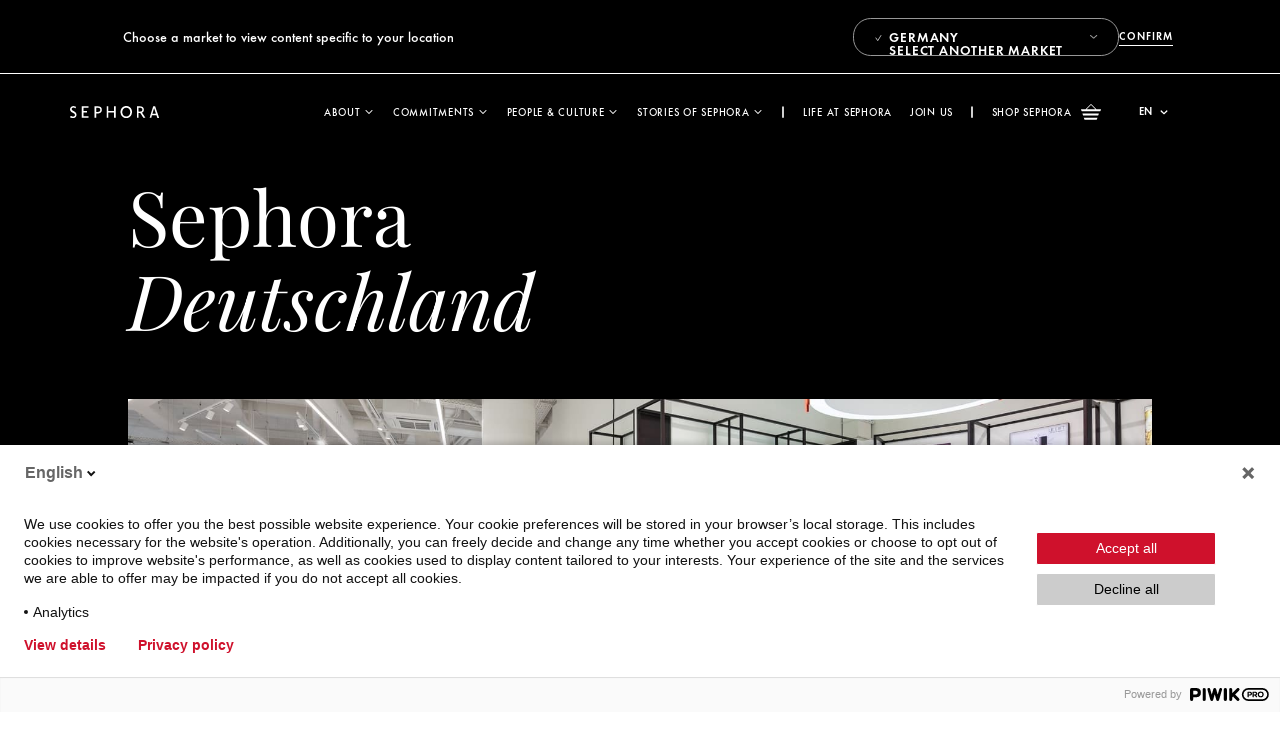

--- FILE ---
content_type: text/html;charset=UTF-8
request_url: https://jobs.sephora.com/Germany/?locale=de_DE
body_size: 167356
content:
<!DOCTYPE html>
<html class="html5" xml:lang="de-DE" lang="de-DE" xmlns="http://www.w3.org/1999/xhtml">

        <head>
            <meta http-equiv="X-UA-Compatible" content="IE=edge,chrome=1" />
            <meta http-equiv="Content-Type" content="text/html;charset=UTF-8" />
            <meta http-equiv="Content-Type" content="text/html; charset=utf-8" />
                <meta name="viewport" content="width=device-width, initial-scale=1.0" />
                        <meta name="google-site-verification" content="qfnp0D-I5WfsDbhxA5fmy2BVS0khXw22YHYzy5IVm1E" />
        <script type="text/javascript" class="keepscript">
            var gtmscript = function() {
                (function(w, d, s, l, i){w[l] = w[l] || [];w[l].push({'gtm.start': new Date().getTime(), event: 'gtm.js'});var f = d.getElementsByTagName(s)[0],j = d.createElement(s),dl = l != 'dataLayer' ? '&l=' + l : '';j.async = true;j.src = 'https://www.googletagmanager.com/gtm.js?id=' + i + dl;f.parentNode.insertBefore(j, f);})(window, document, 'script', 'dataLayer', 'GTM-5ZDWS3B');
            }
        </script>
                        <link type="text/css" class="keepscript" rel="stylesheet" href="https://jobs.sephora.com/platform/bootstrap/3.4.8_NES/css/bootstrap.min.css" />
                            <link type="text/css" rel="stylesheet" href="/platform/css/j2w/min/bootstrapV3.global.responsive.min.css?h=906dcb68" />
                <script type="text/javascript" src="https://hcm55.sapsf.eu/verp/vmod_v1/ui/extlib/jquery_3.5.1/jquery.js"></script>
                <script type="text/javascript" src="https://hcm55.sapsf.eu/verp/vmod_v1/ui/extlib/jquery_3.5.1/jquery-migrate.js"></script>
            <script type="text/javascript" src="/platform/js/jquery/jquery-migrate-1.4.1.js"></script>
            <title>Careers at Sephora</title>

    <meta name="description" content="Join the company that is steering the future of retail. Apply online for Sephora jobs in retail stores, corporate, and distribution centers. Whether you’re passionate about product, people, numbers, words, code, or strategy, we have a place for you." />
    <meta name="title" content="Careers at Sephora" />
    <meta name="keywords" content="Canada, Finance, HR and Education, Marketing, Merchandising, Retail Associates, Retail Leadership, Sephora Technology, Sephora Digital, Supply Chain" />

    <meta prefix="og: http://ogp.me/ns#" property="og:title" content="Careers at Sephora" />
    <meta prefix="og: http://ogp.me/ns#" property="og:description" content="Join the company that is steering the future of retail. Apply online for Sephora jobs in retail stores, corporate, and distribution centers. Whether you’re passionate about product, people, numbers, words, code, or strategy, we have a place for you." />
    <meta name="twitter:card" content="summary" />
    <meta name="twitter:title" content="Careers at Sephora" />
    <meta name="twitter:description" content="Join the company that is steering the future of retail. Apply online for Sephora jobs in retail stores, corporate, and distribution centers. Whether you’re passionate about product, people, numbers, words, code, or strategy, we have a place for you." />
                <link type="text/css" rel="stylesheet" href="//rmkcdn.successfactors.com/5eb7c981/1c7e0be7-e69c-4f91-a7f9-1.css" />
                            <link type="text/css" rel="stylesheet" href="/platform/csb/css/customHeader.css?h=906dcb68" />
                            <link type="text/css" rel="stylesheet" href="/platform/css/j2w/min/sitebuilderframework.min.css?h=906dcb68" />
                            <link type="text/css" rel="stylesheet" href="/platform/css/j2w/min/BS3ColumnizedSearch.min.css?h=906dcb68" />
                            <link type="text/css" rel="stylesheet" href="/platform/fontawesome4.7/css/font-awesome-4.7.0.min.css?h=906dcb68" /><style>
    /* un global fonts override */

/* Fix for CHE font */
body.coreCSB .outershell .btn, .outershell input[type="submit"], .outershell a.btn, .outershell a.btn:hover, .outershell a.btn:focus, .outershell .btn, .outershell .btn:hover, .outershell .btn:focus {
    color:white!important;
}


/* US/CAN cookie policy background fix 09/07/2023 */
.cookiePolicy  {
background-color:#FFFFFF !important;
}
/* END */

    body {
  
  --font-playfair: 'customaf9e32581a2e46c9a0755', times, serif;
  --font-playfairM: 'custom6c5f29c19e174ae58a083', times, serif;
  
  --font-futura-bookC: 'custom402b21a5cd1247d4905d1', arial, sans-serif;
  --font-futura-demiC: 'custom6c411a0872704c8eb5cac', arial, sans-serif;
  --font-futura-W05-Book: 'customf3c56df52dfe4d979cfd5', arial, sans-serif;
  --font-futura-w05-M: 'custom4c8613a93a2a4eafb02a8', arial, sans-serif;
  
  /*--font-futura-w05-M: "custom115146bf9f964fa5be749", arial, sans-serif;
  --font-futura-w05-M2: custom115146bf9f964fa5be749, arial, sans-serif;
  --font-futura-w05-M3: custom115146bf9f964fa5be749;
  --font-playfair: "customb58ef60fa197452599edf", times, serif;
  --font-playfair2: customb58ef60fa197452599edf, times, serif;
  --font-playfair3: customb58ef60fa197452599edf;*/
  
  --header-desktop-height: 127px;
  --footer-desktop-height: 113px;
  --header-mobile-height: 85px;
  
  --footer-mobile-height: 80px;
  }

  html body.coreCSB, body, html body.coreCSB .btn, body .btn{
    font-family: var( --font-futura-W05-Book ) ;
  }
  
  </style>

<style>
  html:lang(ar-SA) body.coreCSB,
  body:lang(ar-SA),
  html:lang(ar-SA) body.coreCSB .btn,
  body:lang(ar-SA) .btn {
    font-size: 20px !important;
  }

  .headerMiddleEast:lang(ar-SA) .menu.desktop .nav>li .dropdown-menu li {
    font-size: 20px !important;
  }

  html:lang(ru-RU) body.coreCSB,
  body:lang(ru-RU),
  html:lang(ru-RU) body.coreCSB .btn,
  body:lang(ru-RU) .btn {
    font-family: customa37fff6fed2a4f9f8b69e !important;
  }

  .breadcrumbtrail {
    visibility: hidden;
  }

  @media (min-width: 1200px) {

    /*Video Component*/
    /* #content>.inner>div.row.videocomponent {
        padding: 0% 9% !important;
    } */

    /*padding text component*/

    .buttontext {
      padding: 0% 10% !important;
    }

    .featuredjobs {
      height: 500px;
      overflow: hidden;
    }

    .featuredjobs .inner {
      padding-top: 80px;
    }

    /*.slick-track
{
height: 750px !important;
margin-bottom: 10px;

}*/

    /*Footer full width*/
    .container {
      max-width: 90%;
      width: 90%;
    }

    #join-submit {

      width: 100%;
    }

    /*padding  video component*/
    .row.videocomponent {
      /* padding: 20px 150px !important; */
      max-width: 1500px;
    }

    .imagecarousel4 .slick-slider .main-slider .item.floatleft .item-content {
      width: 90% !important;
    }


    /* header width issue, solved overriding max-width*/
    .inner,
    .limitwidth,
    .breadcrumbtrail,
    #category-name,
    #category-header .headertext,
    .category-groups-wrapper,
    #noresults,
    #actions,
    #job-table,
    .back-to-search-wrapper,
    .jobDisplayShell,
    #similar-jobs,
    #ssoStack,
    .pagination-top,
    .pagination-bottom,
    .searchResultsShell,
    .keyword-title,
    .container {
      max-width: 90%;
      margin: 0 auto;
    }


    .main-slider.one {
      max-width: 1200px;
      margin: auto;

    }

    .bodyCanada, bodyCanada .skipLink:focus span, .outershellCanada div.styled .close, .bodyCanada .outershellCanada .cookiePolicy, .bodyCanada .outershellCanada #cookieManagerModal h2, .bodyCanada .outershellCanada #cookieManagerModal h3 {
      color: #000 !important;
    }

    #body .outershellThailand .btn:focus, body.coreCSB div.ukCookiePolicy > div.container button.btn:focus {
      border: none !important;
    }

    .bodyCanada .outershellCanada.cookiemanageroutershell h3 {
      font-size: initial !important;
      font-family: inherit !important;
    }

    #body .outershellPoland a.btn:hover, #body .outershellPoland a.btn:focus, #body .outershellPoland .btn:hover, #body .outershellPoland .btn:focus, #body .outershellPoland input[type="submit"]:hover, #body .outershellPoland input[type="submit"]:focus {
      border: none !important;
    }

    /* #body .outershellUSA a.btn:hover, #body .outershellUSA a.btn:focus, #body .outershellUSA .btn:hover, #body .outershellUSA .btn:focus, #body .outershellUSA input[type="submit"]:hover, #body .outershellUSA input[type="submit"]:focus {
      background-color: #000 !important; 
      background: #000 !important; 
      border-color: #FFF !important;
      color: #FFF !important;
    } */

    .modal-content,
    .cookiemanageroutershell .modal-content {
      background-color: #fff !important;
    }

    .container-fluid {
      margin-bottom: -15px !important;
    }

    /*heigth and margins of three column components

    .threeimagecaption .column .top {
    height: 700px;

    }

    .threeimagecaption {

    margin: 3% 10%;
    width:auto !important;
    }
    */
    /*NEW*/
    .threeimagecaption {
      margin: 1% auto;
      width: auto !important;
      max-width: 1200px !important;
    }

    /*two columns*/
    .twocolumn {
      max-width: 1200px;
      margin: 0% auto;

    }

    .slick-list {
      margin: 0px 100px !important;
    }

    div.item.floatright.hidden-xs {
      height: 180% !important;
    }
  }

  @media (max-width: 480px) {
    .dropdown-menu {
      padding: 30px !important;

    }

    .large-image-component {
      max-height: 400px !important;
    }
  }

  /* hiding category page name*/
  #category-name {
    display: none;
  }

  /*image with text carousel button */
  #slick-slide-control10,
  #slick-slide-control30,
  #slick-slide-control00,
  #slick-slide-control20 {
    display: none;
  }

  /* height of the large image we are using as separator*/
  .col-xs-12.center.unmodified.backgroundimageb8b5e5c0-4443-4e0e-86ff-0.large-image-component {
    height: 50px !important;
  }

  /*delete white line between components*/

  #content>.inner>div,
  #content>#category-header>.inner>div,
  .jobDisplay>.content>div,
  .jobDisplay>.content>.jobColumnOne>div,
  .jobDisplay>.content>.jobColumnTwo>div,
  .landingPageDisplay>.content>.landingPage>.landingPageColumnOne>div,
  .landingPageDisplay>.content>.landingPage>.landingPageColumnTwo>div {
    margin-bottom: 0px;
  }
</style>
<script>

  // Smooth animation sub-navbar custom
  //<![CDATA[
  if (location.pathname.indexOf('USA') >= 0) {
    $(function () {

      // smooth scroll anchor tag
      $('a[href*="#"]:not([href="#"])').click(function () {
        if (location.pathname.replace(/^\//, '') == this.pathname.replace(/^\//, '') && location.hostname == this.hostname && !location.pathname.includes('search')) {
          var target = $(this.hash);
          target = target.length ? target : $('[name=' + this.hash.slice(1) + ']');
          if (target.length) {
            $('html,body').animate({
              scrollTop: target.offset().top
            }, 1000);
            return false;
          }
        }
      });


      var headerHeight = $('.top_header').outerHeight() + $('.bottom_header').outerHeight();
      var offSetPadding = $('.sub_nav_wrapper').outerHeight();
      // console.log($headerHeight);
      // var marNegSearch = parseInt($('.search-field').css('margin-top'));
      var calc = headerHeight;
      calc = 136;
      $(window).on("scroll", function (e) {
        var scrollTop = $(window).scrollTop();
        if (scrollTop > calc) {
          $('.sub_nav_wrapper').addClass("sticky");
          $('body').css('padding-top', offSetPadding);
        } else {
          $('.sub_nav_wrapper').removeClass("sticky");
          $('body').css('padding-top', 0);
        }

      });

    });
  }
  if (location.pathname.indexOf('Canada') > 0) {
    $(document).ready(function () {

      /* $('#header').css('background-color', 'transparent'); */
      $('#body').addClass("classeBodyCanada");
    });
  }
  //]]>

</script>
<style>
  .classeBodyCanada {
    /* margin:-125px auto; */
    margin: 0px auto;
    /*max-width:1650px*/


  }


  .h3.fontcolor407d0c6540123724 {

    font-size: 70px !important;
    margin-bottom: 1px !important;
  }

  .fontcolorae422a2fccc3554c {
    line-height: 1.1 !important;
  }


  .threeimagecaption .column .top .bgimage {
    height: 500px !important
  }

  body:not(.bodyUSA):not(.bodyCanada):not(.bodyAustralia):not(.bodyChina):not(.bodyMalaysia):not(.bodyHongKong):not(.bodyNewZealand):not(.bodySingapore):not(.bodyKorea):not(.bodyThailand) #content>.inner>div.row {
    padding: 0 !important
  }

  body:not(.bodyUSA):not(.bodyCanada):not(.bodyAustralia):not(.bodyChina):not(.bodyMalaysia):not(.bodyHongKong):not(.bodyNewZealand):not(.bodySingapore):not(.bodyKorea):not(.bodyThailand) .buttontext {
    padding: 0 9% !important
  }

  /* CHINA */
  body.bodyChina.talentlanding-page #noresults,
  body.bodyChina.talentlanding-page #search-wrapper{
    display: none;
  }

  @media (min-width:1200px) {
    body:not(.bodyUSA) #content>.inner>div.row {
      padding: 0 9% !important
    }

    .threeimagecaption .column .top {
      height: 500px
    }

    .threeimagecaption {
      max-width: 1200px !important
    }

    .threeimagecaption .column {
      float: left;
      width: 350px !important;
      padding-top: 12px
    }

    .column.column1 {
      max-width: 350px !important
    }

    .column.column2 {
      max-width: 350px !important;
      margin-left: 6% !important
    }

    .column.column3 {
      float: right !important;
      max-width: 350px !important
    }
  }

  @media (max-width:540px) {
    .threeimagecaption .column .top {
      height: 500px
    }
  }
</style>


<style>

  /*ultranoir*/

  /* header */
  .custom-header {
    /* display: flex; */
    background-color: #fff;
    color: #000;
  }

  #header.navbar-default{
    border:0 none;
  }

  body .custom-desktop-header {
    display: flex;
    max-width: 1200px;
    padding: 15px;
    box-sizing: border-box;
    margin: 0 auto;
  }

  #eng, #fra{
    display: none!important;
  }

  .custom-header-content {}

  body .custom-header-row-0 {
    order: 2;
    flex-basis: content;
    white-space: nowrap;
  }

  body.home-page.body .custom-header-content .row .custom-header-row-content.custom-header-column-1{
    background-color: black;
  }

  .home-page.body #content{
    overflow: inherit;
  }

  body .custom-header-content.custom-header-row-0 .custom-header-row-content.col-xs-3:empty {
    width: 0;
  }

  body .custom-header-row-1 {
    display: flex;
  }

  body .custom-header-row-1 .row {
    display: flex;
    align-items: center;
    width: 100%;
  }

  body .custom-header-row-1 .custom-header-row-content.custom-header-column-0 {
    padding: 10px;
    box-sizing: border-box;
    height: 100% !important;
  }

  body .custom-header-row-1 .custom-header-row-content.custom-header-column-0 .customheaderimagecontainer{
    height: 100%;
    display: flex;
    align-items: center;
    justify-content: center;
  }


  body .custom-header-row-1 .custom-header-row-content.custom-header-column-0 .custom-header-image {
    height: 100% !important;
    filter:invert();
    width: 10rem;
    max-width: 100%;
    /* background-image:url('data:image/svg+xml;utf8,<svg width="165px" height="22px" viewBox="0 0 165 22" version="1.1" xmlns="http://www.w3.org/2000/svg" xmlns:xlink="http://www.w3.org/1999/xlink"><g id="Symbols" stroke="none" stroke-width="1" fill="none" fill-rule="evenodd"><g id="Footer-/-desktop-big" transform="translate(-200.000000, -80.000000)" fill="#000000" fill-rule="nonzero"><g id="Group-4" transform="translate(0.000000, 80.000000)"><path d="M281.411,8.84531357 L271.048998,8.84531357 L271.048998,0.662129411 L267.914001,0.662129411 L267.914001,21.4426938 L271.048998,21.4426938 L271.048998,11.5956922 L281.411,11.5956922 L281.411,21.4426938 L284.512998,21.4426938 L284.512998,0.662129411 L281.411,0.662129411 M250.836501,0.594211031 C249.697997,0.560268463 247.388002,0.560268463 245.341998,0.560268463 L245.341998,21.4257059 L248.509999,21.4257059 L248.509999,13.514162 C249.301999,13.514162 250.935497,13.4462436 252.255498,13.4123011 C254.103497,13.3783253 258.921498,12.4276009 258.888498,6.70613391 C258.937999,0.254652372 251.991499,0.594211031 250.836501,0.594211031 L250.836501,0.594211031 Z M250.671498,10.7467955 L248.575997,10.7467955 L248.575997,3.22574077 L250.357998,3.22574077 C251.182998,3.22574077 256.050498,2.85223954 256.199001,6.74010972 C256.396998,10.5600615 252.552497,10.7467955 250.671498,10.7467955 L250.671498,10.7467955 Z M221.598501,0.560268463 L221.631498,21.4257059 L234.353,21.4257059 L234.353,18.7093031 L224.799498,18.7093031 L224.799498,11.6296347 L231.564501,11.6296347 C231.564501,11.0354237 231.5315,10.1695724 231.564501,9.0320808 L224.799498,9.0320808 L224.799498,3.34458962 L234.353,3.34458962 C234.319999,1.69776005 234.353,0.560268463 234.353,0.560268463 L221.598501,0.560268463 Z M203.102,5.65354861 C203.102,2.24104061 207.491,2.10523709 210.081501,4.29531398 C210.9725,1.66381748 211.038501,1.47705025 211.038501,1.47705025 C203.481502,-2.25802186 200.033,2.68246021 200.033,5.8402826 C200.033,13.3953132 210.444499,11.7824594 208.943,17.0964161 C208.414999,19.0318739 205.065499,20.1354229 201.2045,17.7246029 C200.924,18.5395238 200.462,19.5242239 200,20.5089241 C205.098499,23.2593027 211.714999,21.9350439 211.9295,16.2645406 C212.2265,9.13394175 203.102,9.64327974 203.102,5.65354861 Z M336.818002,6.41753897 C336.355999,0.220709804 330.515002,0.696071979 329.228002,0.628186843 C328.155499,0.594211031 325.878498,0.560268463 323.915,0.560268463 L323.915,21.3917633 L327.083,21.3917633 L327.083,12.6313228 C328.155499,12.6313228 328.502,12.6313228 330.118997,12.5634044 L335.893999,21.3917633 L339.738497,21.3917633 L333.353002,12.0201239 C335.068998,11.3749824 337.065501,9.86398955 336.818002,6.41753897 Z M329.046498,10.1865603 C328.336996,10.1865603 327.792502,10.1865603 327.083,10.1525845 L327.083,3.10689191 L328.749502,3.10689191 C329.541499,3.10689191 333.699496,2.85223954 334.062501,6.2647143 C334.507997,10.3054092 329.904499,10.1865603 329.046498,10.1865603 Z M357.723497,0.594211031 L354.060496,0.594211031 L347.427496,21.4596817 L350.562499,21.4596817 C351.552496,17.6906604 351.882497,16.6210539 351.882497,16.6210539 L360.082996,16.5871114 C361.039997,19.3714325 361.749498,21.4936243 361.749498,21.4936243 L365,21.4936243 L357.723497,0.594211031 Z M352.608499,14.2272219 L355.809496,3.92181275 L355.8425,3.92181275 L359.192001,14.1932461 L352.608499,14.2272219 Z M304.180997,0 C297.729501,0 293.521998,4.90651291 293.521998,11.0014811 C293.521998,17.0964161 297.729501,22.0029623 304.180997,22.0029623 C310.632499,22.0029623 314.839998,17.0964161 314.839998,11.0014811 C314.839998,4.90651291 310.632499,0 304.180997,0 Z M304.180997,18.9979313 C299.445497,18.9979313 296.7725,15.4495865 296.7725,11.0014811 C296.7725,6.60427296 299.445497,3.00503097 304.180997,3.00503097 C308.883499,3.00503097 311.5895,6.55334249 311.5895,11.0014811 C311.5895,15.3986561 308.916497,18.9979313 304.180997,18.9979313 Z" id="path4"></path></g></g></g></svg>') !important; */
  }

  body .custom-header-row-1 .custom-header-row-content.custom-header-column-1 {
    padding: 0 !important;
    height: 100% !important;
    background-color: transparent;
    display: flex;
    align-items: center;
    justify-content: flex-end;
  }
  body .custom-header-row-1 .custom-header-row-content.custom-header-column-1 .custom-header-menu {
    display: flex;
    align-items: center;
  }

  body .menu.desktop .nav {
    text-align-last: left;

    text-transform: uppercase;
    font-family: var( --font-futura-W05-Book );
    letter-spacing: 0.75px;
    font-size: 1.4rem;
    display: flex;
    flex-wrap: wrap;
  }

  body .menu.desktop .nav>li>a {
    padding: 5px 15px 5px 0;
    font-size: 1.6rem;
  }

  #outershell{
    min-height: 100vh;
  }

  /* main landing */
  .home-page.body #content>.inner {
/*    padding: 100px 0; */
    padding: 10px 0; 
    background-color: #000;
    color: #fff;
    display: flex;
    flex-direction: column;
    align-items: center;
    justify-content: center;
    min-height: calc(100vh - var(--footer-desktop-height) - var(--header-desktop-height));
  }

  .home-page.body #innershell {
    background-color: #000;
  }

  body.home-page:not(.bodyUSA):not(.bodyCanada):not(.bodyAustralia):not(.bodyChina):not(.bodyMalaysia):not(.bodyHongKong):not(.bodyNewZealand):not(.bodySingapore):not(.bodyKorea):not(.bodyThailand) #content>.inner .buttontext {
    display: inline-flex;
    line-height: 1.2;
    /* width: 100%;
    max-width: 80rem; */
    padding: 0 !important;
    width: 70%;
    margin: 0 15%;
    max-width: none;
  }
  body.home-page:not(.bodyUSA):not(.bodyCanada):not(.bodyAustralia):not(.bodyChina):not(.bodyMalaysia):not(.bodyHongKong):not(.bodyNewZealand):not(.bodySingapore):not(.bodyKorea):not(.bodyThailand) #content>.inner .buttontext>.inner {
    padding: 0;
  }


  .home-page.body #content>.inner .buttontext {
    max-width: 60rem;
  }

  .home-page #content>.inner .buttontext>.inner {
    width: 100%;
  }

  body.home-page:not(.bodyUSA):not(.bodyCanada):not(.bodyChina):not(.bodyMalaysia):not(.bodyHongKong):not(.bodyNewZealand):not(.bodySingapore):not(.bodyKorea):not(.bodyThailand) #content>.inner .buttontext>.inner>span {
/* LBR 12-05-2022 Fix for large font on internal mobility site     font-size: 4.8rem; */
  }

  /* landing markets*/
  body.home-page:not(.bodyUSA):not(.bodyCanada):not(.bodyAustralia):not(.bodyChina):not(.bodyMalaysia):not(.bodyHongKong):not(.bodyNewZealand):not(.bodySingapore):not(.bodyKorea):not(.bodyThailand):not(.body) #content>.inner {
    padding: 100px 0;
    background-color: #000;
    color: #fff;
    display: flex;
    flex-direction: column;
    align-items: center;
    justify-content: center;
    min-height: calc(100vh - var(--footer-desktop-height) - var(--header-desktop-height));
  }

  .home-page.body #content>.inner #select-lang {
    margin-top: 20px !important;
  }

  .home-page.body #content>.inner .customPlugin{
    width: 100%;
    max-width: 60rem;
    padding:0 7rem;
  }

  #select-lang optgroup{
    font-size:16px;
    color:white;
  }

  .select-option-active{

    background-image: url('data:image/svg+xml;utf8,<svg fill="white" version="1.1" id="Layer_1" xmlns="http://www.w3.org/2000/svg" xmlns:xlink="http://www.w3.org/1999/xlink" x="0px" y="0px" viewBox="0 0 407.437 407.437" style="enable-background:new 0 0 407.437 407.437;" xml:space="preserve"><polygon points="386.258,91.567 203.718,273.512 21.179,91.567 0,112.815 203.718,315.87 407.437,112.815 "/></svg>')!important;

  }


  .home-page:not(.body) .search {

  }

  body.bodyCanada .search.displayDTM{
    position: relative;
  }

  body.bodyCanada .search.displayDTM:before{
    content: "";
    display: block;
    position: absolute;
    top: 0;
    left: 50%;
    width: 100vw;
    height: 100%;
    transform: translateX(-50%);
    background-color: black;
  }

  /* .home-page:not(.body) #content>.inner .buttontext {
      display: inline-flex;
      line-height: 1.2;
      width: 100%;
      max-width: 600px;
      padding: 0 50px !important
  }

  .home-page:not(.body) #content>.inner .buttontext>.inner {
      width: 100%
  } */

  /* SEARCH elements and blocs - form, filters, results -  */

  .search-page,
  .search-page #innershell {
    color: #fff !important;
    background-color: black !important;
  }

  .search-page .keyword-title,
  .search-page .pagination-top,
  .search-page .pagination-bottom,
  .search-page .inner {
    color: #fff !important;
    font-size: 2rem;
  }

  #search-wrapper,
  #job-table,
  .talentlanding-page #innershell {
    color: #fff;
    background-color: #000;
  }
  body.bodyChina.talentlanding-page #innershell,
  body.bodyChina #job-table,
  body.bodyChina #search-wrapper {
    color: #000;
    background-color: #fff;
  }
  .talentlanding-page #innershell .col-xs-12.large-image-component{
    color: #000;
    background-color: #FFF;
  }
  .searchResultsShell .searchResults.table>tbody>tr>td{
    padding: 0;
  }
  .searchResultsShell .jobTitle{
    float: none;
    display: block;
    line-height: 1;
    z-index: 1;
  }
  .jobDisplay .jobTitle{
    z-index: 1;
  }
  .searchResultsShell .jobTitle a{
    border: 0 none;
  }
  .searchResultsShell .colLocation{
    margin-top: 2rem;
  }

  .searchResultsShell .table-striped>tbody>tr,
  .searchResultsShell .table-striped>tbody>tr:nth-child(2n + 1) {
    border: 1px solid rgb(102, 102, 102);
    padding: 5rem 3rem;
    border-radius: 2rem;
    background-color: #000;
    color: #fff;
  }

  .searchResultsShell .table-striped>tbody>tr .colTitle {
    grid-area: title;
    font-size: 2.4rem;
    font-family: var(--font-futura-W05-Book);
  }

  .searchResultsShell .table-striped>tbody>tr .colLocation {
    grid-area: location;
    margin-right: 2rem;
    font-size: 1.2rem;
    text-transform: uppercase;
    font-weight: bold;
    font-family: var(--font-futura-W05-Book);
  }

  .searchResultsShell .table-striped>tbody>tr .colDate {
    grid-area: date;
    margin-right: 4rem;
    font-size: 1.5rem;
    font-weight: bold;
    font-family: var(--font-futura-W05-Book);
  }

  .searchResultsShell .table-striped>tbody>tr {
    display: grid;
    grid-template-columns: 1fr 4fr 0.5fr;
    grid-template-areas:
            "date title"
            "date location";
    transition: all 0.3s ease-in-out 0s;
  }

  .searchResultsShell .table-striped>tbody>tr:hover {
    border: 1px solid #000;
    background-color: #fff;
    color: #000;
  }

  .searchResultsShell .table>tbody>tr>td,
  .searchResultsShell .table>tbody>tr>th,
  .searchResultsShell .table>tfoot>tr>td,
  .searchResultsShell .table>tfoot>tr>th,
  .searchResultsShell .table>thead>tr>td,
  .searchResultsShell .table>thead>tr>th {
    border: 0 none;
  }

  #cookieManagerModal{
    color:black;
  }

  .searchResultsShell a,
  .searchResultsShell .link,
  .searchResultsShell div.cookiePolicy a {
    color: white !important;
    /* font-size: 14px; */
    line-height: 1.2;
    transition: all 0.3s ease-in-out 0s;
  }

  #search-results-header,
  #search-results-filter{
    display: flex;
    font-size:1.4rem;
    /* justify-content: space-between; */
  }

  #search-results-header>th,
  #search-results-header>td,
  #search-results-filter>th,
  #search-results-filter>td{
    font-size:1.4rem;
    padding-left: 20px;
    width: 25%;
    padding: 0;
    margin-right: 10px;
  }
  #search-results-header>th,
  #search-results-header>td{
    /* padding: 5px 10px 5px 28px; */
    padding: 0 10px;
    margin-bottom: 0.5rem;
    line-height: 1.2;
    text-align: center;
  }

  #search-results-header>td,
  #search-results-filter>#filter-submit{
    width: 13%;
  }

  #search-results-filter #searchfilter-submit{
    width: 100%;
    font-size:1.4rem;
    text-align: center;
    justify-content: center;
  }
  #searchfilter{
    text-align: center;
    margin-bottom: 1.5rem;
  }
  #reset{
    text-decoration: underline;
  }

  /* #outershell a,
#job-table ul.pagination > li a,
.searchResultsShell .table-striped > tbody > tr a {
color: initial !important;
} */

  .talentlanding-page #outershell .pagination a,
  .talentlanding-page #outershell div.searchwell a,
  .talentlanding-page #outershell div.search a,
  .search-page #outershell .pagination a,
  .search-page #outershell div.searchwell a,
  .search-page #outershell div.search a {
    color: #fff !important;
    font-size: 1.4rem;
  }

  .talentlanding-page #outershell div.searchwell a#options-search,
  .talentlanding-page #outershell div.searchwell a#options-search:focus,
  .search-page #outershell div.searchwell a#options-search,
  .search-page #outershell div.searchwell a#options-search:focus{
    border:0 none!important;
  }


  .talentlanding-page #outershell .pagination .active a,
  .talentlanding-page #outershell div.searchwell .active a,
  .talentlanding-page #outershell div.search .active a,
  .search-page #outershell .pagination .active a,
  .search-page #outershell div.searchwell .active a,
  .search-page #outershell div.search .active a {
    border:0 none!important;
    text-decoration: underline!important;
  }

  /* #outershell .searchResultsShell a:hover,
  #outershell .searchResultsShell tr:hover a {
      color: #000 !important;
  } */

  .search-page #outershell .æ©ÒsearchResultsShell #search-results-header a:hover {
    color: #fff !important;
  }

  .searchResultsShell .table-striped>tbody>tr:hover a,
  .searchResultsShell .table-striped>tbody>tr:hover .link,
  .searchResultsShell .table-striped>tbody>tr:hover div.cookiePolicy a {
    border: 1px solid #000;
    /* background-color: #fff; */
    color: #000 !important;
  }

  .searchResults {
    /* display: block; */
    display: flex;
    flex-direction: column;
  }

  .searchResultsShell {
    display: block;
  }

  .searchResultsShell tbody {
    display: flex;
    flex-direction: column;
    /* padding: 0 16px; */
    padding: 0;
  }

  .searchResultsShell .table-striped>tbody>tr {
    margin-bottom: 1rem;
  }

  .searchResultsShell caption{
    display: none;;
  }
  body.home-page #content .searchwell .container-fluid{
    padding: 0;
  }

  .jobAlertsSearchForm .container-fluid .row {
    position: relative;
    flex-wrap: wrap;
  }

  .jobAlertsSearchForm .container-fluid .row > div:not([class]) {
    width: 100%;
    display: flex;
    align-items: center;
    justify-content: center;
    flex-direction: column;
    order: 10;
    /*position: absolute;*/
    /*top: 100%;*/
  }

  .jobAlertsSearchForm .container-fluid .row > div:not([class]) #moreOptionsDiv {
    width: 100% !important;
    position: relative !important;
    top: 0 !important;
  }

  .jobAlertsSearchForm .container-fluid .row > div:not([class]) .optionsFacet {
    color: #FFFFFF;
  }

  .jobAlertsSearchForm .container-fluid .row .moreOptionsCollapseArea {
    display: none !important;
  }

  #outershell div.searchwell{
    background-color: black!important;
  }
  #noresults-subscribe.panel-default{
    background-color: black;
    border:0 none;
  }
  .searchwell .row>div>span{
    /* margin-bottom: 10px; */
    /* font-size: 14px; */
    font-size: 1.4rem;
    /* padding: 5px 10px 5px 28px; */
    padding: 0 10px;
    margin-bottom: 0.5rem;
    text-align: center;
    width: 100%;
  }
  .searchwell .row>div.rd-keywordsearch>span,
  .searchwell .row>div.rd-locationsearch>span{
    color:white;
  }
  .searchwell .col-md-2{
    width: 18%;
  }
  .searchwell .col-md-5{
    width: 25%;
    margin-right: 10px;
  }
  .rd-searchbutton .row{
    display: flex;
    flex-direction: column;
  }
  .searchwell .col-md-2,
  .searchwell .col-md-5{
    padding: 0;
  }
  .searchwell .container-fluid .row{
    display: flex;
    justify-content: space-between;
    align-items: baseline;
  }

  .searchwell .col-md-5.rd-locationsearch,
  .searchwell .col-md-5.rd-keywordsearch {
    width: calc( 75% / 2 + 5px);
  }

  .searchwell .rd-searchbutton{
    display: flex;
    flex-direction: column;
    justify-content: flex-start;
    width: 13%;
    margin-left: 10px;
  }
  .searchwell .container-fluid .row.optionsLink a{
    font-size: 1.4rem!important;
    text-decoration: underline;
    padding-left: 28px;
    color:white!important;
  }
  .searchwell .search-clear-wrapper {
    text-align: center;
    align-self: center;
    /* text-decoration: underline;
    font-size: 1.4rem; */
  }
  #outershell .searchwell .search-clear-wrapper a{
    text-align: center;
    text-decoration: underline;
    font-size: 1.4rem!important;
    color:white!important;
  }

  .pagination-label-row{
    font-size: 2rem;
    text-transform: uppercase;
    font-weight: bold;

    font-family: var(--font-futura-demiC);
  }

  .searchwell input,
  #search-results-filter input,
  .optionsDiv select {
    display: flex;
    align-items: center;
    height: 58px;
    border-radius: 29px;
    background-color: #000;
    color: #fff !important;
    box-sizing: border-box;
    padding: 0 28px !important;
    font-family: var(--font-futura-W05-Book);
    font-size: 1.5rem;
    text-transform: uppercase;
    text-overflow: ellipsis;
    border: 1px solid rgb(102, 102, 102);
    outline: 0px !important;
  }

  .searchwell .btn-group-vertical>.btn-group:after,
  .searchwell .btn-group-vertical>.btn-group:before,
  .searchwell .btn-toolbar:after,
  .searchwell .btn-toolbar:before,
  .searchwell .clearfix:after,
  .searchwell .clearfix:before,
  .searchwell .container-fluid:after,
  .searchwell .container-fluid:before,
  .searchwell .container:after,
  .searchwell .container:before,
  .searchwell .dl-horizontal dd:after,
  .searchwell .dl-horizontal dd:before,
  .searchwell .form-horizontal .form-group:after,
  .searchwell .form-horizontal .form-group:before,
  .searchwell .modal-footer:after,
  .searchwell .modal-footer:before,
  .searchwell .modal-header:after,
  .searchwell .modal-header:before,
  .searchwell .nav:after,
  .searchwell .nav:before,
  .searchwell .navbar-collapse:after,
  .searchwell .navbar-collapse:before,
  .searchwell .navbar-header:after,
  .searchwell .navbar-header:before,
  .searchwell .navbar:after,
  .searchwell .navbar:before,
  .searchwell .pager:after,
  .searchwell .pager:before,
  .searchwell .panel-body:after,
  .searchwell .panel-body:before,
  .searchwell .row:after,
  .searchwell .row:before{
    display: none;
  }


  .searchwell .container-fluid .columnizedSearchForm {
    display: flex;
    align-items: baseline;
  }

  .searchwell .container-fluid .columnizedSearchForm .col-md-9{
    padding: 0;
    float: none;
    width: calc( 75% + 30px );
  }

  h1 span.securitySearchQuery{
    font-size: inherit;
  }

  .searchwell .container-fluid .columnizedSearchForm .col-md-9 .fieldContainer.row{
    display: flex;
    justify-content: space-between;
  }
  .searchwell .columnizedSearchForm .optionsLink{
    padding-left: 0;
  }
  #optionsFacetValues hr{
    margin-top: 0;
  }

  .searchwell .container-fluid .columnizedSearchForm .col-md-6{
    /* display: flex; */
    padding: 0;
    float: none;
    width: calc( 50% - 5px );
    padding: 0;
  }

  .keywordsearch-q, .keywordsearch-locationsearch,#outershell input[type="submit"]{
    margin-bottom: 10px;
    font-size: 1.4rem;
  }
  #outershell input[type="submit"]{
    background: 0 none!important;
    background-color: rgba(239,9,32,1.0)!important;
    border-color: rgba(239,9,32,1.0)!important;
  }
  #outershell input[type="submit"]:hover{
    color:white!important;
  }

  #outershell div.searchwell a:focus,
  #outershell div.search a:focus,
  #outershell div.searchwell input:focus {
    border: 1px solid #fff !important;
  }


  /* #outershell input[type="submit"] {
      margin-bottom: 5px;
  } */

  .search {
    /* width: 100%;
    max-width:80rem; */
    width: 70%;
    margin: 0 15%;
  }

  #search-wrapper .span6.col-sm-6{
    width: 100%;
    padding: 0;
  }
  .savesearch-wrapper{
    padding: 0;
    margin: 0;
    font-size: 1.8rem;
    font-family: var(--font-futura-W05-Book);
  }
  .savesearch-wrapper .well{
    padding: 0;
  }
  .savesearch-buttons-wrapper{
  }
  .subscribe-frequency-label{
    margin-right: 2rem;
  }
  .savesearch-buttons-wrapper a{
    color:white!important;
    text-decoration: none;
  }
  .savesearch-buttons-wrapper .icon-envelope{
    margin-right: 1rem;
    font-size: 3rem;
    vertical-align: sub;
  }

  .searchResultsShell .row>div>span,
  .emptylabelsearchspace {
    margin-bottom: 5px;
  }

  .searchResultsShell input,
  .optionsDiv select,
  #select-lang {
    display: flex;
    align-items: center;
    height: 58px;
    border-radius: 30px;
    background-color: #000;
    color: #fff !important;
    box-sizing: border-box;
    padding: 0 38px !important;
    font-family: var(--font-futura-W05-Book);
    font-size: 10px;
    text-transform: uppercase;
    border: 1px solid rgb(102, 102, 102);
  }

  .optionsDiv select,
  #select-lang {
    /* select, disable native arrow */
    margin: 0;
    -webkit-box-sizing: border-box;
    -moz-box-sizing: border-box;
    box-sizing: border-box;
    -webkit-appearance: none;
    -moz-appearance: none;

    /* select, custom arrow */
    background: transparent;
    background-repeat: no-repeat;
    background-position-x: calc(100% - 20px);
    background-position-y: 23px;
    background-image: url('data:image/svg+xml;utf8,<svg fill="white" version="1.1" id="Layer_1" xmlns="http://www.w3.org/2000/svg" xmlns:xlink="http://www.w3.org/1999/xlink" x="0px" y="0px" viewBox="0 0 407.437 407.437" style="enable-background:new 0 0 407.437 407.437;" xml:space="preserve"><polygon points="386.258,91.567 203.718,273.512 21.179,91.567 0,112.815 203.718,315.87 407.437,112.815 "/></svg>');
    background-size: 10px;
  }

  #moreOptionsDiv.optionsDiv .optionsFacet select option{
    background-color: #000;
  }

  .optionsFacet .optionsFacet-label {
    margin-bottom: 0.5rem;
    font-size: 1.4rem;
    padding-left: 28px;
  }

  .col-md-4 {
    margin-bottom: 15px;
  }

  #moreOptionsDiv #newFacets {
    display: flex;
    flex-wrap: wrap;
    justify-content: space-between;
  }
  #moreOptionsDiv #newFacets:after
  #moreOptionsDiv #newFacets:before {
    content:"";
    display: none;
  }

  #moreOptionsDiv .col-md-4 {
    margin-bottom: 1rem;
    padding: 0;
    width: calc( 33.33% - 7px ) ;
  }

  .pagination-top .well{
    /* margin: 0; */
    margin-top: 10px;
  }


  #outershell div.searchResultsShell a:focus,
  #outershell div.search a:focus,
  #outershell div.searchResultsShell input:focus {
    border: 1px solid #fff !important;
  }


  #outershell div.search .optionsLink a:focus{
    border: 1px solid transparent !important;
  }

  .col-md-5 {
    width: 35%;
    box-sizing: border-box;
  }

  .col-md-2 {
    width: 30%;
    box-sizing: border-box;
  }

  /* job page */
  .job-page .joblayouttoken .joblayouttoken-label {
    font-family: var( --font-futura-demiC );
    font-size: 1.2rem;
  }
  .job-page .joblayouttoken .joblayouttoken-label+span {
    font-family: var( --font-futura-demiC );
    font-size: 1.2rem;
    text-transform: uppercase;
    font-weight: 700
  }

  .job-page .joblayouttoken h1 {
    font-size: inherit;
    font-family: var(--font-playfair);

  }

  .job-page .jobdescription {
    font-size: 2rem;
    font-family: var(--font-futura-W05-Book);
  }

  .job-page .job {
    width: 100%;
    max-width: 660px;
    display: inline-block
  }

  .job-page .inner {
    width: 100%
  }

  .job-page .inner h1{
    font-family:var( --font-playfair );
    font-size: 4.2rem;
  }
  .job-page .inner h1 span{
    font-size: 4.2rem;
  }
  .joblayouttoken.displayDTM .col-xs-12{

  }

  .job-page .content {
    display: flex;
    flex-direction: column;
    align-items: center
  }

  .job-page .content > .social-apply-button-container.pull-right{
    display: none;
  }

  /* .job-page .jobdescription strong, */
  .job-page .title-02 {
    font-family: var(--font-playfair);
    font-size: 30px;
    margin: 60px 0 16px
  }

  /* .job-page .jobdescription b, */
  .job-page .title-03 {
    font-family: var(--font-futura-W05-Book);
    font-size: 46px;
    margin: 60px 0 0;
    display: inline-block;
    font-weight: 100
  }

  .job-page .jobdescription {
    display: block;
    margin-top: 70px;
  }

  .job-page .social-apply-button-container .btn {
    box-sizing: border-box;
    display: flex;
    white-space: inherit;
    text-align: center;
    justify-content: center;
  }

  .job-page .social-apply-button-container .btn .caret {
    margin-left: 5px;
  }

  .job-page .social-apply-button-container .dropdown-menu{
    //display: none!important;
  }

  .job-page #search-wrapper .span6.col-sm-6,
  .job-page .searchwell .container-fluid .columnizedSearchForm{
    max-width: 980px;
    margin: 0 auto;
  }
  .job-page #innershell{
    max-width: none;
  }
  .job-page .savesearch-buttons-wrapper a{
    color : black!important;
  }
  .job-page #search-wrapper{
    display: none;
  }
  .job-page .searchwell + .row.clearfix{
    max-width: 980px;
    margin: 0 auto;
  }
  .jobDisplay{
    position: relative;
    margin: 50px 0;
    overflow: hidden;
    display: flex;
    flex-direction: column;
    align-items: center;
  }
  .jobDisplay > * {
    width: 100%;
    max-width: 660px;
    display: inline-block;
    display: flex;
    flex-direction: column;
    /* align-items: center; */
    text-align: left;
    }   


  /* connexion */
  .job-page.careerSite{

  }
  .careerSite.job-page .bottomLink{
    text-transform: inherit;
  }
  .job-page .extLoginFormContent{
    font-family: var(--font-futura-W05-Book);
    font-size: 1.6rem;
  }
  .job-page .content.extLoginFormContent *{
    font-size: 1.4rem!important;
    text-transform: initial!important;
  }
  .job-page div#page_content .extLoginFormContent p{
    font-size: 2rem!important;
    text-transform: initial!important;
    margin: 10px 0;
  }
  div#page_content .modal label,
  div#page_content_nonav .modal label{
    padding-top: 1.6rem;
    display: block;
  }

  .job-page div#page_content .requiredMessage{
    font-size: 1.4rem!important;
    margin-left: 0;
  }
  .job-page div#page_content .careerSite.job-page .extLoginFormContent .rcmValidationMsgArea span{
    padding: 0px 10px;
    font-size: 1.6rem!important;
  }
  .job-page .button_row.mobileApplyButtonRow .aquabtn + span a{
    margin-left: 10px;
  }

  .job-page.mobileApplyCtr .modal .content input[type=text],
  .job-page.mobileApplyCtr .modal .content input[type=password],
  .job-page.mobileApplyCtr .aquabtn button{
    display: flex;
    align-items: center;
    height: 5.8rem;
    border-radius: 2.9rem;
    background-color: transparent;
    color: #000 !important;
    box-sizing: border-box;
    padding: 0 2.8rem !important;
    font-family: var(--font-futura-W05-Book);
    font-size: 1.5rem;
    text-transform: uppercase;
    text-overflow: ellipsis;
    border: 1px solid rgb(102, 102, 102);
    outline: 0px !important;
    width: 75%;
    min-width: none;
    max-width: none;
  }
  .job-page.mobileApplyCtr .aquabtn button{
    background-color: rgba(239,9,32,1.0);
    border-color: rgba(239,9,32,1.0);
    color:white!important;
    width: auto;
  }
  .job-page .extLoginFormContent .rcmValidationMsgArea span,
  .job-page .extLoginFormContent .rcmValidationMsgArea #PasswordPolicyText:not(.password-policy-text){
    background-color: transparent;
    color:rgba(239,9,32,1.0);
  }
  .job-page .content.extLoginFormContent #show_button{
    background-color: transparent;
    border: 0 none;
    text-decoration: underline;
  }
  .careerSite.job-page #page_content .modal h1{
    font-size: 4.2rem;
  }
  .careerSite.job-page div#page_content .modal h5,
  .careerSite.job-page div#page_content .modal .haveAnAccount{
    font-size: 2.4rem!important;
    text-transform: uppercase!important;
    width: 100%;
    padding-left: 0;
    margin-left: 0;
  }
  .careerSite.job-page .bottomLink a{
    text-decoration: underline !important;
  }
  .careerSite.job-page .bottomLink a:after{
    display: none;
  }
  .careerSite.job-page .button_row.mobileApplyButtonRow{
    display: flex;
    align-items: center;

  }

  .careerSite.job-page .button_cell.mobileApplyButtonRow{
    display: flex;
    /* justify-content: space-around; */
  }

  .careerSite.job-page td.com-sm-4.trHeader{
    vertical-align: middle;
    text-align: left;
  }

  .careerSite.job-page #rmkContent div#page_content .modal .axial th,
  .careerSite.job-page #rmkContent div#page_content .modal .axial td,
  .careerSite.job-page .quickApply div#page_content .modal .axial td{
    padding: 5px;
  }

  .careerSite.job-page #msgContainer{
    width: 60%;
    margin: 0 auto;
  }

  .careerSite.job-page #msgContainer .round.sysmsg.error{
    border: 1px solid rgba(239,9,32,1.0);
    background-color: rgba(239,9,32,1.0);
    border-radius: 6px;
    /* display: flex!important; */
    align-items: center;
    flex-direction: column;
    color: white;
    border-radius: 1rem;
  }
  .careerSite.job-page #msgContainer .sysmsg.error dd.sapIcon{
    color:white;
  }
  .careerSite.job-page .sysmsg dd.msg{
    display: flex;
    align-items: center;
  }

  /* Global */
  :root{
    font-size: .6945vw;
  }
  body{
    font-size: 100%;
    font-size: inherit;
  }
  body.home-page:not(.bodyUSA):not(.bodyCanada):not(.bodyAustralia):not(.bodyChina):not(.bodyMalaysia):not(.bodyHongKong):not(.bodyNewZealand):not(.bodySingapore):not(.bodyKorea):not(.bodyThailand) #outershell,
  body.search-page #outershell,
  body.talentlanding-page #outershell {
    background-color: #000;
    color: #fff;
  }

  .outershell a:focus, a.skipLink:focus > span{
    border: 1px solid transparent !important;
  }

  #innershell {
    width: 100%;
    max-width: 1200px;
    margin: 0 auto;
    clear: both;
    padding: 0;
    padding-bottom: 20px;
    min-height: calc(100vh - var(--footer-desktop-height) - var(--header-desktop-height));
  }


  /* menu */
  .fa-navicon:before,
  .fa-reorder:before,
  .fa-bars:before {
    content: "";
    display: none;
  }

  .menu.mobile .nav .dropdown .dropdown-toggle i.fa,
  .menu.tablet .nav .dropdown .dropdown-toggle i.fa {
    width: 0.7em;
    height: 0.05em;
    margin: 0.11em 0px;
    background-color: rgb(0, 0, 0);
    transition: transform 0.5s ease 0s;
    position: relative;
  }

  .menu.mobile .nav .dropdown .dropdown-toggle i.fa:after,
  .menu.tablet .nav .dropdown .dropdown-toggle i.fa:after,
  .menu.mobile .nav .dropdown .dropdown-toggle i.fa:before,
  .menu.tablet .nav .dropdown .dropdown-toggle i.fa:before {
    width: 0.7em;
    height: 0.05em;
    margin: 0;
    background-color: rgb(0, 0, 0);
    transition: transform 0.5s ease 0s;
    transform-origin: right center;
    content: "";
    display: block;
    position: absolute;
    left: 0;
    background-color: rgb(255,255,255);
  }

  .menu.mobile .nav .dropdown .dropdown-toggle i.fa:after,
  .menu.tablet .nav .dropdown .dropdown-toggle i.fa:after {
    transform: translate3d(0,0.16em,0);
  }

  .menu.mobile .nav .dropdown .dropdown-toggle i.fa:before,
  .menu.tablet .nav .dropdown .dropdown-toggle i.fa:before {
    transform: translate3d(0,-0.16em,0);
  }

  .menu.mobile .nav>.dropdown>.dropdown-toggle:focus,
  .menu.tablet .nav>.dropdown>.dropdown-toggle:focus {
    border: 0 none !important;
  }
  .menu.mobile .nav>.dropdown>.dropdown-toggle[aria-expanded="true"] i.fa{
    /* background-color: rgb(255,255,255); */
    background-color: rgb(0,0,0);
  }

  .menu.mobile .nav>.dropdown>.dropdown-toggle[aria-expanded="true"] i.fa:before,
  .menu.tablet .nav>.dropdown>.dropdown-toggle[aria-expanded="true"] i.fa:before {
    transform:translate3d(-0.11em,-0.24em,0) rotate(-45deg);
  }

  .menu.mobile .nav>.dropdown>.dropdown-toggle[aria-expanded="true"] i.fa:after,
  .menu.tablet .nav>.dropdown>.dropdown-toggle[aria-expanded="true"] i.fa:after {
    transform: translate3d(-0.11em,0.24em,0) rotate(45deg) ;
  }

  /* MENU + black skin */
  #header,
  .custom-header-menu,
  .job-page .custom-header-content .row,
  .job-page .custom-header-content .row .custom-header-row-content.custom-header-column-0,
  .job-page .custom-header-content .row .custom-header-row-content.custom-header-column-2
  .search-page .custom-header-content .row,
  .search-page .custom-header-content .row .custom-header-row-content.custom-header-column-0,
  .search-page .custom-header-content .row .custom-header-row-content.custom-header-column-2,
  .search-page .custom-header-content .row .custom-header-row-content.custom-header-column-3,
  .search-page .custom-header-content .row .custom-header-row-content.custom-header-column-3 .custom-header-signinLanguage,
  .talentlanding-page .custom-header-content .row,
  .talentlanding-page .custom-header-content .row .custom-header-row-content.custom-header-column-0,
  .talentlanding-page .custom-header-content .row .custom-header-row-content.custom-header-column-2,
  .home-page .custom-header-content .row,
  .home-page .custom-header-content .row .custom-header-row-content.custom-header-column-0,
  .home-page .custom-header-content .row .custom-header-row-content.custom-header-column-2,
  .home-page .custom-header-content .row .custom-header-row-content.custom-header-column-3,
  .home-page .custom-header-content .row .custom-header-row-content.custom-header-column-3 .custom-header-signinLanguage,
  .custom-header-content .row .custom-header-row-content.custom-header-column-3 .custom-header-signinLanguage{
    background-color: #000!important;
    color:#fff!important;
  }

  #header .links a,
  .menu.desktop .nav>li>a,
  .menu.desktop .nav>li>a:hover,
  .job-page .custom-header-content .custom-header-column-0 a,
  .job-page .custom-header-content .custom-header-column-2 a,
  .search-page .custom-header-content .custom-header-column-0 a,
  .search-page .custom-header-content .custom-header-column-2 a,
  .talentlanding-page .custom-header-content .custom-header-column-0 a,
  .talentlanding-page .custom-header-content .custom-header-column-2 a,
  .home-page .custom-header-content .custom-header-column-0 a,
  .home-page .custom-header-content .custom-header-column-2 a{
    color:#fff!important;
  }
  .job-page .menu.mobile .nav>.dropdown>.dropdown-toggle[aria-expanded="true"] i.fa,
  .search-page .menu.mobile .nav>.dropdown>.dropdown-toggle[aria-expanded="true"] i.fa,
  .talentlanding-page .menu.mobile .nav>.dropdown>.dropdown-toggle[aria-expanded="true"] i.fa,
  .home-page .menu.mobile .nav>.dropdown>.dropdown-toggle[aria-expanded="true"] i.fa{
    background-color: rgb(255,255,255);
  }
  .job-page .menu.mobile .nav .dropdown .dropdown-toggle i.fa,
  .job-page .menu.tablet .nav .dropdown .dropdown-toggle i.fa,
  .job-page .menu.mobile .nav .dropdown .dropdown-toggle i.fa:after,
  .job-page .menu.tablet .nav .dropdown .dropdown-toggle i.fa:after,
  .job-page .menu.mobile .nav .dropdown .dropdown-toggle i.fa:before,
  .search-page .menu.mobile .nav .dropdown .dropdown-toggle i.fa,
  .search-page .menu.tablet .nav .dropdown .dropdown-toggle i.fa,
  .search-page .menu.mobile .nav .dropdown .dropdown-toggle i.fa:after,
  .search-page .menu.tablet .nav .dropdown .dropdown-toggle i.fa:after,
  .search-page .menu.mobile .nav .dropdown .dropdown-toggle i.fa:before,
  .talentlanding-page .menu.mobile .nav .dropdown .dropdown-toggle i.fa,
  .talentlanding-page .menu.tablet .nav .dropdown .dropdown-toggle i.fa,
  .talentlanding-page .menu.mobile .nav .dropdown .dropdown-toggle i.fa:after,
  .talentlanding-page .menu.tablet .nav .dropdown .dropdown-toggle i.fa:after,
  .talentlanding-page .menu.mobile .nav .dropdown .dropdown-toggle i.fa:before,
  .home-page .menu.tablet .nav .dropdown .dropdown-toggle i.fa:before,
  .home-page .menu.mobile .nav .dropdown .dropdown-toggle i.fa,
  .home-page .menu.tablet .nav .dropdown .dropdown-toggle i.fa,
  .home-page .menu.mobile .nav .dropdown .dropdown-toggle i.fa:after,
  .home-page .menu.tablet .nav .dropdown .dropdown-toggle i.fa:after,
  .home-page .menu.mobile .nav .dropdown .dropdown-toggle i.fa:before,
  .home-page .menu.tablet .nav .dropdown .dropdown-toggle i.fa:before {
    background-color: rgb(255,255,255);
  }
  .job-page .menu.mobile .nav > .dropdown,
  .search-page .menu.mobile .nav > .dropdown,
  .talentlanding-page .menu.mobile .nav > .dropdown,
  .home-page .menu.mobile .nav > .dropdown{
    background-color: rgb(0,0,0);
  }
  .job-page .menu.mobile .nav>.dropdown>.dropdown-toggle[aria-expanded="true"] i.fa,
  .search-page .menu.mobile .nav>.dropdown>.dropdown-toggle[aria-expanded="true"] i.fa,
  .talentlanding-page .menu.mobile .nav>.dropdown>.dropdown-toggle[aria-expanded="true"] i.fa,
  .home-page .menu.mobile .nav>.dropdown>.dropdown-toggle[aria-expanded="true"] i.fa{
    background-color: rgb(0,0,0);
  }
  .job-page .menu.mobile .nav>.dropdown>.dropdown-toggle:focus,
  .job-page .menu.tablet .nav>.dropdown>.dropdown-toggle:focus,
  .search-page .menu.mobile .nav>.dropdown>.dropdown-toggle:focus,
  .search-page .menu.tablet .nav>.dropdown>.dropdown-toggle:focus,
  .talentlanding-page .menu.mobile .nav>.dropdown>.dropdown-toggle:focus,
  .talentlanding-page .menu.tablet .nav>.dropdown>.dropdown-toggle:focus,
  .home-page .menu.mobile .nav>.dropdown>.dropdown-toggle:focus,
  .home-page .menu.tablet .nav>.dropdown>.dropdown-toggle:focus{
    background-color: rgb(0,0,0);
    border: none;
  }

  #header .links .language.dropdown ul.dropdown-menu,
  #header .links .profile .dropdown ul.dropdown-menu,
  .menu.desktop .nav > li .dropdown-menu{
    background-color: black;
    text-align: right;
  }
  body.coreCSB .menu.desktop .nav > li .dropdown-menu a,
  body.coreCSB .menu.desktop .nav > li .dropdown-menu a:hover,
  body.coreCSB .menu.desktop .nav > li .dropdown-menu a:focus{
    color:white!important;
    text-align: right;
  }

  body.coreCSB .customheaderlinkhovercolora7a808ad9670571c a:not(.btn):focus{
    border:0 none!important;
  }

  /* header */
  .profilelistheader{
    flex-wrap: nowrap!important;
    align-items: center;
    flex-direction: row-reverse;
    padding-left: 10px;
  }
  .profilelistitemheader li{
    margin-right: 12px;
  }
  .profilelistitemheader li:first-child{
    margin-right: 0;
  }
  #header .links .node.profile .profileWidget{
    display: flex;
    align-items: center;
  }
  #header .links .node.profile .profileWidget a{
    text-indent: 100%;
    white-space: nowrap;
    height: 26px;
    width: 25px;
    overflow: hidden;
    background-repeat: no-repeat;
    background-image: url('data:image/svg+xml;utf8,<svg width="24" height="24" viewBox="0 0 24 24" fill="none" xmlns="http://www.w3.org/2000/svg"><path d="M23.8878 11.4798C23.7038 5.28076 18.6338 0.216756 12.4028 0.00575589C5.5378 -0.205244 -0.0871968 5.41276 0.149803 12.2708C0.334803 18.4688 5.4048 23.5328 11.6358 23.7438C18.5008 23.9548 24.0988 18.3368 23.8868 11.4798H23.8878ZM19.5478 14.5728C18.8878 16.5518 16.7238 18.7428 14.7438 19.4018C10.2318 20.9058 5.9838 18.5048 4.5578 14.7308C10.0208 13.4908 9.5978 7.10476 9.5978 7.10476C9.5978 7.10476 10.1788 8.97776 9.7828 10.9308C14.3488 10.8248 15.6148 7.21076 15.9578 4.96676C15.9848 4.96676 15.9848 4.99376 16.0108 4.99376C16.3808 6.76176 17.3308 9.00376 19.7308 9.95376C20.1008 11.3798 20.0748 12.9628 19.5468 14.5728H19.5478Z" fill="white"/><path d="M19.758 9.9548C17.357 9.0308 16.407 6.7618 16.038 4.9938C16.011 4.9938 16.011 4.9668 15.985 4.9668C15.642 7.2098 14.375 10.8518 9.80996 10.9308C10.206 9.0048 9.62496 7.1048 9.62496 7.1048C9.62496 7.1048 10.047 13.4908 4.58496 14.7308C6.03596 18.5308 10.258 20.9318 14.771 19.4008C16.75 18.7418 18.914 16.5508 19.574 14.5728C20.075 12.9628 20.101 11.3798 19.758 9.9548ZM13.715 17.5808C13.399 17.7658 13.082 17.9238 12.713 17.9768H12.686C11.762 18.1618 10.813 17.8968 10.074 17.3698L9.54596 16.9998L9.57196 16.9478C9.62496 16.9478 9.67796 16.9738 9.73096 16.9738C10.285 17.0538 10.813 16.8688 11.261 16.5248C11.3672 16.4428 11.4968 16.3969 11.631 16.3938C11.841 16.3938 12 16.4988 12.131 16.6308C12.238 16.4728 12.422 16.3938 12.633 16.3938C12.7671 16.3969 12.8967 16.4428 13.003 16.5248C13.451 16.8688 13.979 17.0798 14.533 16.9748C14.586 16.9748 14.639 16.9478 14.692 16.9478L14.718 16.9998L13.715 17.5808ZM16.935 11.9068C17.067 12.4618 17.305 12.9628 18.281 13.0688V13.0948C17.938 13.1748 16.75 12.8838 15.931 12.1978C16.038 12.7778 16.301 13.3848 16.988 13.6228V13.6488C16.618 13.6488 15.588 13.1208 14.956 12.2498C14.929 12.8048 15.035 13.4118 15.589 13.8068V13.8338C13.689 12.6988 13.557 11.4318 13.425 11.1688L13.583 11.0888C14.349 12.3558 16.776 11.9868 17.225 11.0368C17.278 11.1158 17.7 12.2498 19.362 12.2768L19.389 12.3028C19.072 12.4618 17.859 12.4088 16.935 11.9068Z" fill="black"/><path d="M14.6649 16.9479C14.6129 16.9479 14.5599 16.9739 14.5069 16.9739C13.9529 17.0539 13.4249 16.8689 12.9769 16.5249C12.8707 16.4429 12.741 16.397 12.6069 16.3939C12.3959 16.3939 12.2369 16.4989 12.1059 16.6309C12.0537 16.552 11.9833 16.4869 11.9006 16.4409C11.8179 16.395 11.7254 16.3696 11.6309 16.3669C11.4958 16.3658 11.3648 16.4126 11.2609 16.4989C10.8129 16.8419 10.2849 17.0529 9.7309 16.9479C9.6779 16.9479 9.6249 16.9209 9.5719 16.9209L9.5459 16.9739L10.0739 17.3439C10.8389 17.8979 11.7889 18.1349 12.6859 17.9499H12.7129C13.0559 17.8709 13.3989 17.7399 13.7149 17.5549L14.6919 16.9749L14.6649 16.9479ZM19.3889 12.3029V12.2769C17.7259 12.2499 17.2779 11.0889 17.2509 11.0369C16.7759 12.0129 14.3489 12.3559 13.5829 11.0889L13.4249 11.1689C13.5569 11.4319 13.6889 12.7249 15.5889 13.8339V13.8069C15.0349 13.4119 14.9289 12.8309 14.9559 12.2499C15.5889 13.0949 16.6179 13.6499 16.9879 13.6499V13.6229C16.3009 13.3849 16.0379 12.7779 15.9319 12.1979C16.7499 12.9099 17.9369 13.1739 18.2809 13.0949V13.0689C17.3039 12.9369 17.0669 12.4619 16.9349 11.9069C17.8579 12.4089 19.0719 12.4619 19.3889 12.3029Z" fill="white"/></svg>');
  }

/* Employee login fix 12-14 */
  #header .links .node.profile .dropdown-menu .profileWidget{
    justify-content: flex-end;
  }
  #header .links .node.profile .dropdown-menu .profileWidget a{
    width: auto;
    text-indent: inherit;
    padding-left: 30px;
    font-size: 1.4rem!important;
    
}

/* End Employee login fix */



  #header .links .node.profile .employeeWidget a{
    font-size: 1.4rem!important;

    font-family: var( --font-futura-W05-Book )!important;
    letter-spacing: 0.75px;
  }

  /* footer */
  body #footer ul.links{
    flex-wrap: nowrap;
    justify-content: center;
  }
  body #footerRowTop img.logo{
    display: none;
  }

  @media (min-width: 992px) {

    body.home-page:not(.bodyUSA):not(.bodyCanada):not(.bodyAustralia):not(.bodyChina):not(.bodyMalaysia):not(.bodyHongKong):not(.bodyNewZealand):not(.bodySingapore):not(.bodyKorea):not(.bodyThailand) #content>.inner .buttontext{
      padding: 0!important;
    }
    body.home-page.body:not(.bodyUSA):not(.bodyCanada):not(.bodyAustralia):not(.bodyChina):not(.bodyMalaysia):not(.bodyHongKong):not(.bodyNewZealand):not(.bodySingapore):not(.bodyKorea):not(.bodyThailand) #content>.inner .buttontext{
      padding: 0!important;
      width: 100%;
      max-width: 60rem;
    }

    body.home-page.body:not(.bodyUSA):not(.bodyCanada):not(.bodyAustralia):not(.bodyChina):not(.bodyMalaysia):not(.bodyHongKong):not(.bodyNewZealand):not(.bodySingapore):not(.bodyKorea):not(.bodyThailand) #content>.inner .buttontext .inner{
      padding: 0!important;
    }
    body.home-page.body #content>.inner .customPlugin{
      width: 100%;
      max-width: 60rem;
      padding: 0;
    }

    .searchwell{
      padding: 3rem 0;
    }

    /* #innershell,
    .home-page.body #content>.inner,
    .home-page:not(.body) #content>.inner {
        min-height: calc(100vh - var(--header-mobile-height));
    } */

    .job-page .applylink,
    .job-page .social-apply-button-container {
      position: fixed;
      top: 50%;
      right: 30px;
      display: flex;
      flex-direction: column;
      align-items: center;
    }

    .job-page .applylink a,
    .job-page .social-apply-button-container .btn {
      background: 0 none !important;
      border-radius: 100px;
      height: 112px;
      width: 112px;
      background-color: #000 !important;
      border: 0 none;
      font-size: 9px !important;
      display: flex;
      align-items: center;
      justify-content: center;
      text-transform: uppercase;
      white-space: inherit;
    }



    .job-page .applylink .btn.employee-refer-a-friend {
        background: black !important;
        color: white !important;
        border: 1px solid transparent !important;
        margin-bottom:10px;
    }

    #body #outershell a.btn:hover, 
    #body #outershell a.btn:focus, 
    #body #outershell .btn:hover, 
    #body #outershell .btn:focus, 
    #body #outershell input[type="submit"]:hover, 
    #body #outershell input[type="submit"]:focus{
     border-color:transparent !important;
    }

    .search-page #innershell{
      width: 70%;
      margin: 0 15%;
    }

    .search-page .searchwell{
      padding: 1.5rem 0;
    }

    .search-page .searchwell .container-fluid{
      padding: 0;
    }

    .pagination-well{
      padding-left: 0;
    }
    .pagination-label-row{
      padding-left: 0;
    }

    #search-results-header>td{

      text-align: center;
      justify-content: center;
    }

    #search-results-filter>#filter-submit{
      width: calc( 25% - 30px );
      margin: 0;
      text-align: center;
      justify-content: center;
    }
    .searchwell .rd-searchbutton{
      /*width: calc( 25% - 30px );*/
      width: calc( 18% );
      text-align: center;
      justify-content: center;
    }
    .searchwell .col-md-5.rd-locationsearch + .rd-searchbutton{
      width: calc( 25% - 30px )!important;
      margin-left: 0!important;
    }
    #outershell .searchwell .rd-searchbutton input[type="submit"]  {
      width: 100%;
      text-align: center;
      justify-content: center;
    }
    #outershell .searchwell .rd-searchbutton .emptylabelsearchspace  {
      font-size: 1.4rem;
      /* padding: 5px 10px 5px 28px; */
      padding: 0 10px;
      text-align: center;
    }

    .pagination-well{
      min-height: auto;
      padding: 0;
    }
    .pagination-top{
      margin: -1rem 0;
    }

    .inner,
    .limitwidth,
    .breadcrumbtrail,
    #category-name,
    #category-header .headertext,
    .category-groups-wrapper,
    #noresults,
    #actions,
    #job-table,
    .back-to-search-wrapper,
    .jobDisplayShell,
    #similar-jobs,
    #ssoStack,
    .pagination-top,
    .pagination-bottom,
    .searchResultsShell,
    .keyword-title,
    .container{
      max-width: none;
    }

    .talentlanding-page #search-wrapper,
    .talentlanding-page #job-table{
      width: 70%;
      margin: 0 15%;
    }

    .jobDisplay .applylink a.btn {
        color: white!important;
    }

  }

  @media (max-width: 991px) {
    .careerSite.job-page #attachmentContainer .rcmFormSectionContent .attachmentBtn {
      aspect-ratio: 1 / 1;
    }
    .job-page .content.extLoginFormContent * {
      font-size: 2rem!important;
    }
    .searchwell .col-md-5.rd-locationsearch,
    .searchwell .col-md-5.rd-keywordsearch {
      width: 100%;
      order: 1;
    }

    .searchwell .container-fluid .row{
      align-items: center;
    }

    .jobAlertsSearchForm .container-fluid .row > div:not([class]) {
      order: 2;
      margin-top: 40px;
    }

    .searchwell .col-md-5.rd-keywordsearch .row.optionsLink.optionsLink-padding {
      position: absolute;
      top: calc(200% + 20px);
      left: 50%;
      transform: translateX(-50%);
      text-align: center;
      justify-content: center;
      z-index: 9;
    }

    .searchwell .rd-searchbutton {
      order: 3;
    }

    #header{
      /* padding: 0 10%; */
    }

    .searchResultsShell tbody,
    .searchResultsShell tbody {
      padding: 0 16px;
    }

    .searchResultsShell .table-striped>tbody>tr .colTitle {
      /* font-size: 16px; */
    }

    .searchResultsShell {
      padding: 0;
    }

    .search{
      width: 100%;
    }

    #hdrTitle{
      display: none;
    }

    .keywordsearch-locationsearch.columnized-search,
    .keywordsearch-q.columnized-search {
      width: 100%;
    }

    #search-wrapper .span6.col-sm-6{
      padding: 0 3rem;
    }

    .subscribe-frequency-label{
      display: flex;
      align-items: center;
      margin-right: 4rem;
    }
    .subscribe-frequency-label > label{
      margin-right: 15px;
    }

    .subscribe-frequency-label .subscribe-frequency{
      border: 1px solid black;
      display: flex;
      justify-content: center;
      align-items: center;
      background-color: white;
      color: black;
      padding: 0.4rem 0rem 0.1rem 0.2rem;
      line-height: 1;
    }

    .savesearch-wrapper .savesearch{
      display: flex;
      flex-direction: column;
      align-items: flex-start;
      justify-content: center;
    }

    .container-fluid input,
    .container-fluid select {
      margin-bottom: 10px !important;
    }

    .geolocationinputgroup,
    .rd-keywordsearch,
    .rd-locationsearch,
    .rd-geolocationsearch,
    .geobuttonswitcherwrapper,
    .rd-searchbutton {
      margin-bottom: 15px !important;
    }

    .optionsFacet .optionsFacet-label {
      margin-bottom: 5px;
    }

    .searchResultsShell .table-striped>tbody>tr,
    .searchResultsShell .table-striped>tbody>tr:nth-child(2n + 1) {
      padding: 3rem;
    }

    .searchResultsShell .table-striped>tbody>tr {
      grid-template-columns: 4fr 1fr;
      grid-template-areas:
                "date"
                "title"
                "location";
    }

    body:not(.bodyUSA):not(.bodyCanada) .buttontext .inner {
      /* font-size: 36px !important; */
      padding: 0;
    }

    .col-md-5 {
      width: 100%;
    }

    .col-md-2 {
      width: 100%;
    }

    #outershell input[type="submit"] {
      width: 100%;
      margin-bottom: 10px;
    }

    .home-page #content>.inner .buttontext {
      padding: 0 3rem !important;
    }

    body:not(.bodyUSA):not(.bodyCanada).home-page #innershell{
      background-color: black;
    }

    body.home-page:not(.bodyUSA):not(.bodyCanada):not(.bodyAustralia):not(.bodyChina):not(.bodyMalaysia):not(.bodyHongKong):not(.bodyNewZealand):not(.bodySingapore):not(.bodyKorea):not(.bodyThailand):not(.body) #content>.inner{
      padding:5rem 0;
    }

    body.home-page:not(.bodyUSA):not(.bodyCanada):not(.bodyAustralia):not(.bodyChina):not(.bodyMalaysia):not(.bodyHongKong):not(.bodyNewZealand):not(.bodySingapore):not(.bodyKorea):not(.bodyThailand) #content>.inner .buttontext{
      padding: 0 3rem!important;
      width: 100%;
    }

    /* landing markets*/
    .home-page.body #content>.inner {
      padding: 60px 0;
    }

    .home-page.body #content>.inner .customPlugin {
      padding: 0 30px;
    }

    .home-page.body #content>.inner #select-lang {
      width: 100%;
    }

    body.home-page:not(.bodyUSA):not(.bodyCanada):not(.bodyAustralia):not(.bodyChina):not(.bodyMalaysia):not(.bodyHongKong):not(.bodyNewZealand):not(.bodySingapore):not(.bodyKorea):not(.bodyThailand) #content>.inner .buttontext>.inner>span {
      font-size: 2.8rem;
    }

    .searchwell .container-fluid .rd-searchbutton .row .search-submit{
      display: flex;
      justify-content: center;
    }

    #outershell .searchwell .container-fluid .rd-searchbutton .row .search-submit input[type="submit"]{
      width: auto;
    }
    .searchwell .columnizedSearchForm .optionsLink{
      text-align: center;
    }
    .searchwell .container-fluid .row.optionsLink a{
      padding-left: 0;
    }

    /* Global */
    .paginationShell {
      padding: 0;
    }

    .searchResultsShell tbody {
      padding: 0 3rem;
    }

    .searchwell .container-fluid {
      padding: 0;
    }

    .pagination-well {
      padding: 5px 3rem;
    }

    .searchwell {
      padding: 0 3rem;
    }

    .search-page .keyword-title,
    #hdrTitle {
      padding: 0 3rem 10px;
    }

    #innershell {
      /* padding: 0 20px; */
      padding: 0;
      /* min-height: calc(100vh - var(--footer-mobile-height) - var(--header-mobile-height)); */

    }

    .searchwell .col-md-4 {
      padding: 0;
    }

    /* job page */
    .jobDisplay{
      margin: 25px 0;
    }
    .job-page .jobdescription {
      margin-top: 50px;
    }

    .job-page .searchwell {
      padding: 20px;
    }

    .jobDisplay .jobTitle{
      /* display: flex; */
      margin-bottom: 20px!important;
    }


    .job-page .social-apply-button-container .btn .caret{
      align-self: center;
    }

    .job-page .jobDisplay .applylink a,
    .job-page .social-apply-button-container .btn {
      background: black !important;
      border: 1px solid transparent !important
    }

  .jobDisplay .applylink a.btn{
    color:white!important;
  }

    .jobDisplay


    /* menu */
    .custom-header-content .row {
      display: flex;
    }

    .custom-header-content .row .custom-header-row-content.custom-header-column-0 {
      padding: 0 !important;
      height: auto !important;
      width: auto !important;
      display: flex;
      align-items: center;
      order:3;
      padding-right: 7% !important;
      background-color: #000;
    }
    .menu.mobile .nav > .dropdown > .dropdown-toggle,
    .menu.tablet .nav > .dropdown > .dropdown-toggle{
      padding: 0 0 0 5px;
    }

    .custom-header-content .row .custom-header-row-content.custom-header-column-1 {
      flex-basis: 100%;
      padding: 5px !important;
      height: auto !important;
      padding-left: 7%!important;
    }

    .custom-header-content .row .custom-header-row-content.custom-header-column-1 .customheaderimagecontainer {
      position: relative;
      height: 100% !important;
    }

    .custom-header-content .row .custom-header-row-content.custom-header-column-1 .custom-header-image {
      height: 100% !important;
      background-size: contain !important;
      display: block;
      filter:invert();
    }

    .custom-header-content .row .custom-header-row-content.custom-header-column-2 {
      position: relative;
      width: auto !important;
      height: auto !important;
    }

    #header .links {
      flex-direction: row-reverse !important;
    }

    #header .inner .links .language {
      margin-right: 0;
    }

    #header .links .node {
      padding-right: 0;
    }

    #header .links .node:last-child {
      padding-right: .8rem;
    }

    #header .links a, .menu.desktop .nav>li>a, .menu.desktop .nav>li>a:hover, .search-page .custom-header-content .custom-header-column-0 a, .search-page .custom-header-content .custom-header-column-2 a, .home-page .custom-header-content .custom-header-column-0 a, .home-page .custom-header-content .custom-header-column-2 a{
      font-size: 1.4rem!important;
    }


    .paginationShell .pagination-well{
      display: flex;
      flex-direction: column;
      justify-content: center;
      align-items: center;
      margin-bottom: 15px;
    }

    .paginationShell .pagination-label-row{
      margin-top: 0;
    }
    .paginationShell .srHelp{
      display: none;
    }
    .paginationShell .pagination-well .pagination{
      margin-top: 0;
      padding: 0!important;
    }

    .searchwell .container-fluid .columnizedSearchForm{
      flex-direction: column;
    }
    .searchwell .container-fluid .columnizedSearchForm .col-md-6{
      width: 100%;
      margin: 0!important;
    }
    .searchwell .container-fluid .columnizedSearchForm .col-md-9,
    .searchwell .rd-searchbutton{
      width: 100%;
      margin: 0;
    }

    .searchwell .container-fluid .columnizedSearchForm .col-md-9 .fieldContainer.row{
      flex-direction: column;
    }

    #moreOptionsDiv .col-md-4{
      width: 100%;
    }

    #footer ul.links li a{
      white-space: unset;
    }

    #search-wrapper #actions{
      padding: 0 3rem;
    }
    #search-wrapper #actions #savesearch-wrapper{
      padding-left: 0;
    }

  }

  @media (max-width: 768px) {
    :root{
      font-size: 2.23vw;
    }
    #header .links {
      display: flex;
      flex-direction: column;
    }
    .searchResults .data-row .hidden-phone{
      display: block!important;
    }
    .searchResults .data-row .visible-phone{
      display: none!important;
    }
    .searchResultsShell .table-striped>tbody>tr .colDate{
      margin-bottom: 2rem;
    }
  }
  .job-page #content .back-to-search-wrapper{
    display : none;
  }

  /*PAGE JOB APPLY*/

  .careerSite.job-page .bottomLink{
    margin-left : 0;
  }
  .careerSite.job-page #page_content .modal h1 {
    color: black;
    font: normal 42px/125% var(--font-playfair);
  }


  .careerSite.job-page .bottomLink {
    text-transform: uppercase;
    letter-spacing: 1px;
    font-weight: bold;
    margin-top: 15px;
  }

  .careerSite.job-page .bottomLink a {
    text-decoration: none;
    position: relative;
    display: inline-block;
    margin-top: 5px;
  }

  .careerSite.job-page .bottomLink a:after {
    content: '';
    position: absolute;
    width: 100%;
    height: 1px;
    background: black;
    bottom: -7px;
    left: 0;
  }

  .careerSite.job-page .hr_accessible>hr {
    border: transparent;
  }

  .careerSite.job-page #attachmentContainer {
    margin-top: 40px;
    justify-content: space-between;
  }

  .careerSite.job-page #attachmentContainer>tbody>tr:nth-child(1)>th {
    display: none;
  }

  .careerSite.job-page #page.MAEnabled .leftColumn.col-xs-12 {
    padding: 0;
  }

  .careerSite.job-page #page.MAEnabled .col-md-3 {
    width: 49%;
    padding: 0;
  }

  .careerSite.job-page .rcmFormElement {
    margin: 0 !important;
  }

  .careerSite.job-page #attachmentContainer .attachmentComponentInput {
    display: flex;
    justify-content: center;
  }

  .careerSite.job-page #attachmentContainer .attachmentFlexContainer {
    justify-content: space-between;
    width: 80%;
  }

  .careerSite.job-page #attachmentContainer .layoutWrapper.row.rcmSectionComponent .row {
    display: flex;
    align-items: center;
    justify-content: center;
  }


  .careerSite.job-page #attachmentContainer .requiredFieldWrapper {
    margin: 0;
  }

  .careerSite.job-page #attachmentContainer .rcmFormFieldLabel {
    display: block;
    text-align: center;
    font: bold 19px/200% "Trebuchet MS", Arial, Verdana, sans-serif;
    display: flex;
    justify-content: center;
    flex-direction: row-reverse;
  }

  .careerSite.job-page #attachmentContainer .rcmFormFieldLabel span {
    margin-left: 3px;
  }


  .careerSite.job-page #attachmentContainer .rcmFormSectionContent .attachWrapper {
    width: 100%;
  }


  .careerSite.job-page #attachmentContainer .rcmFormSectionContent .attachmentBtn {
    width: 100%;
    height: auto;
    background: black;
    border-radius: 25px;
    aspect-ratio: 1 / .75;
    display: block;
  }

  .careerSite.job-page #attachmentContainer .rcmFormSectionContent .removeAttachments,
  .careerSite.job-page #attachmentContainer .rcmFormSectionContent .attachSuccessIcon {
    color: white;
    position: absolute;
    left: 4%;
    margin: 0;
    top: 90%;
  }



  .careerSite.job-page #attachmentContainer .rcmFormSectionContent .attachmentLabel {
    width: 100%;
    color: white;
    max-width: initial;
    font: bold 13px/200% "Trebuchet MS", Arial, Verdana, sans-serif;
    letter-spacing: 1.5px;
    text-transform: uppercase;
    height: 100%;
    justify-content: center;
    align-items: center;
    display: flex;
    padding: 20px;
    flex-direction: column;
  }

  .careerSite.job-page #attachmentContainer .rcmFormSectionContent .attachmentLabel:before {
    content: "+";
    height: 30px;
    width: 30px;
    border-radius: 100%;
    background: white;
    color: black;
    display: flex;
    align-items: center;
    justify-content: center;
    font-size: 20px;
    margin-bottom: 15px;
    line-height: 100%;
  }

  .careerSite.job-page #attachmentContainer .rcmFormSectionContent .attachmentLabel a,
  .careerSite.job-page #attachmentContainer .rcmFormSectionContent .attachmentLabel .attachmentLastModified {
    color: white !important;
    word-break: break-all;
  }

  .careerSite.job-page #attachmentContainer .rcmFormSectionContent .attachActions {
    background: transparent;
    height: 100%;
    margin: 0;
    z-index: 10;
    position: relative;
  }

  .careerSite.job-page #attachmentContainer .rcmFormSectionContent .addAttachments {
    opacity: 0;
    position: absolute;
    top: 50%;
    left: 50%;
    margin: 0;
    transform: translate(-50%, -50%);
  }

  .careerSite.job-page #attachmentContainer .sectionInstructionTxt {
    font: normal 14px/200% custom9cc903421d944372a2ed7;
  }


  .careerSite.job-page #fieldsContainer tr {
    display: flex;
    flex-direction: column;
    margin: 0 0 30px 0;
  }

  .careerSite.job-page #fieldsContainer td {
    text-align: left;
    font: bold 12px/200% "Trebuchet MS", Arial, Verdana, sans-serif;
    text-transform: uppercase;
    letter-spacing: 1.5px;
    width: 100%;
    padding: 0;

    color: dimgrey;
  }

  .careerSite.job-page #fieldsContainer td input[type="text"],
  .careerSite.job-page #fieldsContainer td input[type="password"] {
    border: none;
    border-bottom: 2px solid black;
    box-shadow: initial;
    padding: 0px 0 10px 0;
    height: 37px;
    max-width: initial;
    margin-top: 5px
  }


  .careerSite.job-page .extLoginFormContent .rcmValidationMsgArea span {
    padding: 3px 10px;
  }


  .careerSite.job-page #PasswordPolicyText.password-policy-text {
    margin-top: 5px;
  }


  .careerSite.job-page div.mobileApplyPwdPolicy {
    max-width: initial;
    background: #F6F6F6;
    border: none;
    border-radius: 0px;
    padding: 40px 25px;
    margin-top: 30px;
  }

  .careerSite.job-page div.mobileApplyPwdPolicy li {
    color: black;
    text-transform: initial;
    font: normal 12px/200% custom9cc903421d944372a2ed7;
  }

  .careerSite.job-page table {
    border: none;
  }

  .careerSite.job-page #fieldsContainer td td {
    margin: 0 !important;
    padding: 5px 10px;
  }

  .careerSite.job-page #fieldsContainer .formFieldLabel {
    width: 100%;
    text-align: left !important;
    margin: 0 !important;
  }

  .careerSite.job-page #fieldsContainer .formFieldLabel label {
    text-align: left;
    font: bold 12px/200% "Trebuchet MS", Arial, Verdana, sans-serif;
    text-transform: uppercase;
    letter-spacing: 1.5px;
    width: 100%;
    padding: 0;
    color: #ADADAD;
    margin-bottom: 5px;
    display: block;
  }

  .careerSite.job-page #fieldsContainer label span {
    text-align: left;
    font: bold 12px/200% "Trebuchet MS", Arial, Verdana, sans-serif;
    text-transform: uppercase;
    letter-spacing: 1.5px;
    width: 100%;
    padding: 0;
    color: #ADADAD;
  }

  .careerSite.job-page #fieldsContainer .paginatedPicklistContainer {
    border: 1px solid #979797;
    width: 100%;
    border-radius: 50px;
    padding: 10px 50px;
  }


  .careerSite.job-page #fieldsContainer .paginatedPicklistContainer input[type="text"] {
    border: none;
    padding: 0;
    margin: 0;
    font: bold 11px/200% "Trebuchet MS", Arial, Verdana, sans-serif;
    letter-spacing: 1.5px;
    text-transform: uppercase;
  }

  .careerSite.job-page #fieldsContainer .paginatedPicklistContainer input::placeholder {
    color: black;
  }


  .careerSite.job-page #fieldsContainer .paginatedPicklistContainer .rcmpaginatedselectbutton {
    left: 90%;
    top: 35%;

  }

  .careerSite.job-page #fieldsContainer td textarea {
    height: 30px;
    border: none;
    border-bottom: 2px solid black;
    font: normal 16px/200% custom9cc903421d944372a2ed7;
    color: black;
    outline: none;
  }



  .careerSite.job-page #fieldsContainer td .datepicker {
    border: 1px solid #979797;
    width: 100%;
    border-radius: 50px;
    padding: 10px 65px 10px 50px;
  }

  .careerSite.job-page #fieldsContainer td .sfFormFieldUserFocus {
    background: transparent;
  }


  .careerSite.job-page #fieldsContainer td .datepicker input {
    border: none;
    padding: 0;
    margin: 0;
    font: bold 13px/200% "Trebuchet MS", Arial, Verdana, sans-serif;
    letter-spacing: 1.5px;
    text-transform: uppercase;
  }

  .careerSite.job-page #fieldsContainer td .sfFormFieldBorder {
    width: 100%;
  }

  .careerSite.job-page #fieldsContainer td .sfDatePickerIcon {
    vertical-align: middle;
    background: transparent;
  }


  .careerSite.job-page #fieldsContainer td select {
    border: 1px solid #979797;
    width: 100%;
    border-radius: 50px;
    padding: 15px 80px 15px 50px;
    height: initial;
    max-width: initial;
    font: bold 13px/200% "Trebuchet MS", Arial, Verdana, sans-serif;
    letter-spacing: 1.5px;
    text-transform: uppercase;
    margin-top: 10px;

    /** for the dropdown indicator */
    appearance: none;
    background-image: url("data:image/svg+xml;charset=UTF-8,%3csvg xmlns='http://www.w3.org/2000/svg' viewBox='0 0 24 24' fill='none' stroke='darkgrey' stroke-width='2' stroke-linecap='round' stroke-linejoin='round'%3e%3cpolyline points='6 9 12 15 18 9'%3e%3c/polyline%3e%3c/svg%3e");
    background-repeat: no-repeat;
    background-position: right 8% center;
    background-size: 1.5em;
  }


  .careerSite.job-page .invalidInput {
    box-shadow: 0 0 3px 0px #c00;
    appearance: none;
  }

  .careerSite.job-page #fieldsContainer td.notifications {
    font: normal 14px/200% custom9cc903421d944372a2ed7;
    text-transform: initial;
    color: black;
    letter-spacing: 0;
  }

  .careerSite.job-page #fieldsContainer td.dpcsHyperlink {
    font: normal 14px/200% custom9cc903421d944372a2ed7;
    text-transform: initial;
    color: black;
    letter-spacing: 0;
    text-decoration: underline;
  }

  #msgContainer .error .sysMsgUl .sapIcon {
    margin-right: 5px;
  }

  #msgContainer .error {
    padding: 5px;
  }

  .careerSite.job-page .table-condensed>tbody>tr>td {
    padding: 0;
  }

  .careerSite.job-page #rmkContent div#page_content .modal .axial th,
  .careerSite.job-page #rmkContent div#page_content .modal .axial td,
  .quickApply div#page_content .modal .axial td {
    margin: 0;
  }

  @media (max-width: 991px) {
    .careerSite.job-page .rcmFormSection .sectionContent {
      padding: 0;
    }

    .careerSite.job-page .container-fluid {
      padding: 0;
    }
  }

  @media (max-width: 480px) {
    .careerSite.job-page .attachmentFlexContainer {
      display: flex;
      flex-direction: column;
      width: 100%;
    }

    .careerSite.job-page #page.MAEnabled .col-md-3 {
      width: 100%;
    }

    .careerSite.job-page #page_content .modal h1 {

      font: normal 32px/125% var(--font-playfair);
    }

    .careerSite.job-page div.mobileApplyPwdPolicy {
      padding: 25px 15px 25px 0;
    }
  }




</style>


        <link rel="shortcut icon" href="//rmkcdn.successfactors.com/5eb7c981/5e915e74-5781-4f3e-a24b-f.jpg" type="image/x-icon" />
                            <link type="text/css" rel="stylesheet" href="/platform/csb/css/fullContent.css?h=906dcb68" />
            <style id="antiClickjack" type="text/css">body{display:none !important;}</style>
            <script type="text/javascript" id="antiClickJackScript">
                if (self === top) {
                    var antiClickjack = document.getElementById("antiClickjack");
                    antiClickjack.parentNode.removeChild(antiClickjack);
                } else {
                    top.location = self.location;
                }
            </script>
        </head>

        <body class="coreCSB home-page bodyGermany   bodyGermany" id="body">

        <div id="outershell" class="outershellGermany">

    <div class="cookiePolicy cookiemanager" style="display:none" role="region" aria-labelledby="cookieManagerModalLabel">
        <div class="centered">
                <p>Wir verwenden Cookies, um Ihnen die bestmögliche Erfahrung mit der Website bieten zu können. Ihre Cookie-Einstellungen werden im lokalen Speicher Ihres Browsers gespeichert. Dazu gehören Cookies, die für die Website technisch notwendig sind. Darüber hinaus können Sie frei entscheiden, ob Sie Cookies akzeptieren, und dies jederzeit ändern. Sie können auch Cookies zur Verbesserung der Website-Leistung sowie Cookies zum Anzeigen von Inhalten, die auf Ihre Interessen zugeschnitten sind, ablehnen. Wenn Sie nicht alle Cookies akzeptieren, kann dies Auswirkungen auf Ihre Erfahrung auf der Site und die von uns angebotenen Services haben.</p>
            <button id="cookie-bannershow" tabindex="1" data-toggle="modal" data-target="#cookieManagerModal" class="link cookieSmallBannerButton secondarybutton shadowfocus">
                Cookie-Einstellungen ändern</button>
            <div id="reject-accept-cookiewrapper">
            <button id="cookie-accept" tabindex="1" class="cookieSmallBannerButton cookiemanageracceptall shadowfocus">
                Alle Cookies akzeptieren</button>
            </div>
        </div>
    </div>

    <div id="header" class="custom-header headerGermany headermainGermany " role="banner">
            <h1 style="font-size: 0px; margin: 0px;">Careers at Sephora</h1>
        <script type="text/javascript">
            //<![CDATA[
            $(function()
            {
                /* Using 'skipLinkSafari' to include CSS styles specific to Safari. */
                if (navigator.userAgent.indexOf('Safari') != -1 && navigator.userAgent.indexOf('Chrome') == -1) {
                    $("#skipLink").attr('class', 'skipLinkSafari');
                }
            });
            //]]>
        </script>
        <div id="skip">
            <a href="#content" id="skipLink" class="skipLink" title="Zum Hauptinhalt"><span>Zum Hauptinhalt</span></a>
        </div>

        <div class="custom-mobile-header displayM center unmodified backgroundimage">
        <div class="custom-header-content custom-header-row-0">
            <div class="row">

                    <div class="custom-header-row-content custom-header-column-0 col-xs-4 content-align-left content-align-middle backgroundcolor439b7f8a" style="padding:20px 0px 5px 0px; height:50px;">

    <div class="custom-header-menu backgroundcolor439b7f8a">
                <div class="menu mobile upper">
                    <div class="nav">
                        <div class="dropdown mobile-nav">
                            <a href="#" title="Menü" aria-label="Menü" class="dropdown-toggle" role="button" aria-expanded="false" data-toggle="collapse" data-target="#dropdown-menu-mobile" aria-controls="dropdown-menu-mobile"><span class="mobilelink fa fa-bars"></span></a>
                            
                        </div>
                    </div>
                </div>


    </div>
                    </div>

                    <div class="custom-header-row-content custom-header-column-1 col-xs-4 content-align-left content-align-top backgroundcolor439b7f8a" style="padding:0px 0px 0px 0px; height:40px;">

    <div class="customheaderimagecontainer">
            <span class="custom-header-image backgroundimaged3477e59-22b6-42fd-a54f-1 scaled center customheaderlinkhovercolor" role="img" style="height:40px;">
                 <a href="/Germany?locale=de_DE"></a>
             </span>
    </div>
                    </div>

                    <div class="custom-header-row-content custom-header-column-2 col-xs-4 content-align-center content-align-middle backgroundcolor439b7f8a" style="padding:5px 0px 5px 0px; height:40px;">

    <div class="custom-header-signinLanguage backgroundcolor439b7f8a" style="padding: 10px;">
        <div class="inner limitwidth">
            <div class="links" role="list">
                <div class="language node dropdown header-one headerlocaleselector linkhovercolord306fdb40f8bca45 customheaderlinkhovercolord306fdb40f8bca45" role="listitem">
                </div>
                    <div class="profile node linkhovercolord306fdb40f8bca45 customheaderlinkhovercolord306fdb40f8bca45" role="listitem">
			<div class="profileWidget">
					<a href="#" onclick="j2w.TC.handleViewProfileAction(event)" xml:lang="de-DE" class="fontcolord306fdb40f8bca45" lang="de-DE" style="font-family:custom402b21a5cd1247d4905d1; font-size:16px;">Profil anzeigen</a>
			</div>
                    </div>
                    <div class="profile node linkhovercolord306fdb40f8bca45 customheaderlinkhovercolord306fdb40f8bca45" role="listitem">

            <div class="employeeWidget linkhovecolord306fdb40f8bca45">
                        <a class="empLoginLink fontcolord306fdb40f8bca45" href="javascript:;" style="font-family:custom402b21a5cd1247d4905d1; font-size:16px;" xml:lang="de-DE" lang="de-DE">Mitarbeiter-Anmeldung</a>
            </div>
                    </div>
            </div>
        </div>
        <div class="clearfix"></div>
    </div>
                    </div>

                <div class="clearfix"></div>
            </div>
        </div>
        
        <div class="menu-items">

    <div class="menu mobile upper">
        <div class="nav">
            <div class="dropdown mobile">
                <ul id="dropdown-menu-mobile" class="dropdown-menu nav-collapse-mobile-ab159aa6febb5fef backgroundcolor439b7f8a">
                </ul>
            </div>
        </div>
    </div>
        </div>
        </div>
        <div class="custom-tablet-header displayT center unmodified backgroundimage">
        <div class="custom-header-content custom-header-row-0">
            <div class="row">

                    <div class="custom-header-row-content custom-header-column-0 col-xs-4 content-align-left content-align-middle backgroundcolor439b7f8a" style="padding:20px 0px 5px 0px; height:50px;">

    <div class="custom-header-menu backgroundcolor439b7f8a">
                <div class="limitwidth">
                    <div class="menu tablet upper">
                        <div class="nav">
                            <div class="dropdown mobile-nav">
                                <a href="#" title="Menü" aria-label="Menü" class="dropdown-toggle" role="button" aria-expanded="false" data-toggle="collapse" data-target="#dropdown-menu-tablet" aria-controls="dropdown-menu-tablet"><span class="mobilelink fa fa-bars"></span></a>
                                
                            </div>
                        </div>
                    </div>
                </div>


    </div>
                    </div>

                    <div class="custom-header-row-content custom-header-column-1 col-xs-4 content-align-left content-align-top backgroundcolor439b7f8a" style="padding:0px 0px 0px 0px; height:40px;">

    <div class="customheaderimagecontainer">
            <span class="custom-header-image backgroundimaged3477e59-22b6-42fd-a54f-1 scaled center customheaderlinkhovercolor" role="img" style="height:40px;">
                 <a href="/Germany?locale=de_DE"></a>
             </span>
    </div>
                    </div>

                    <div class="custom-header-row-content custom-header-column-2 col-xs-4 content-align-center content-align-middle backgroundcolor439b7f8a" style="padding:5px 0px 5px 0px; height:40px;">

    <div class="custom-header-signinLanguage backgroundcolor439b7f8a" style="padding: 10px;">
        <div class="inner limitwidth">
            <div class="links" role="list">
                <div class="language node dropdown header-one headerlocaleselector linkhovercolord306fdb40f8bca45 customheaderlinkhovercolord306fdb40f8bca45" role="listitem">
                </div>
                    <div class="profile node linkhovercolord306fdb40f8bca45 customheaderlinkhovercolord306fdb40f8bca45" role="listitem">
			<div class="profileWidget">
					<a href="#" onclick="j2w.TC.handleViewProfileAction(event)" xml:lang="de-DE" class="fontcolord306fdb40f8bca45" lang="de-DE" style="font-family:custom402b21a5cd1247d4905d1; font-size:16px;">Profil anzeigen</a>
			</div>
                    </div>
                    <div class="profile node linkhovercolord306fdb40f8bca45 customheaderlinkhovercolord306fdb40f8bca45" role="listitem">

            <div class="employeeWidget linkhovecolord306fdb40f8bca45">
                        <a class="empLoginLink fontcolord306fdb40f8bca45" href="javascript:;" style="font-family:custom402b21a5cd1247d4905d1; font-size:16px;" xml:lang="de-DE" lang="de-DE">Mitarbeiter-Anmeldung</a>
            </div>
                    </div>
            </div>
        </div>
        <div class="clearfix"></div>
    </div>
                    </div>

                <div class="clearfix"></div>
            </div>
        </div>
        
        <div class="menu-items">

    <div class="menu tablet upper">
        <div class="nav">
            <div class="dropdown tablet">
                <ul id="dropdown-menu-tablet" class="dropdown-menu nav-collapse-tablet-ab159aa6febb5fef backgroundcolor439b7f8a">
                </ul>
            </div>
        </div>
    </div>
        </div>
        </div>
        <div class="custom-desktop-header displayD center unmodified backgroundimage" role="navigation" aria-label="Header">
        <div class="custom-header-content custom-header-row-0">
            <div class="row">

                    <div class="custom-header-row-content custom-header-column-0 col-xs-3 content-align-left content-align-top backgroundcolor" style="padding:0px 0px 0px 0px; height:px;">
                    </div>

                    <div class="custom-header-row-content custom-header-column-1 col-xs-3 content-align-left content-align-top backgroundcolor" style="padding:0px 0px 0px 0px; height:px;">
                    </div>

                    <div class="custom-header-row-content custom-header-column-2 col-xs-3 content-align-left content-align-top backgroundcolor" style="padding:0px 0px 0px 0px; height:px;">
                    </div>

                    <div class="custom-header-row-content custom-header-column-3 col-xs-3 content-align-center content-align-middle backgroundcolor439b7f8a" style="padding:5px 0px 5px 0px; height:40px;">

    <div class="custom-header-signinLanguage backgroundcolor439b7f8a" style="padding: 10px;">
        <div class="inner limitwidth">
            <div class="links" role="list">
                <div class="language node dropdown header-one headerlocaleselector linkhovercolord306fdb40f8bca45 customheaderlinkhovercolord306fdb40f8bca45" role="listitem">
                </div>
                    <div class="profile node linkhovercolord306fdb40f8bca45 customheaderlinkhovercolord306fdb40f8bca45" role="listitem">
			<div class="profileWidget">
					<a href="#" onclick="j2w.TC.handleViewProfileAction(event)" xml:lang="de-DE" class="fontcolord306fdb40f8bca45" lang="de-DE" style="font-family:custom402b21a5cd1247d4905d1; font-size:16px;">Profil anzeigen</a>
			</div>
                    </div>
                    <div class="profile node linkhovercolord306fdb40f8bca45 customheaderlinkhovercolord306fdb40f8bca45" role="listitem">

            <div class="employeeWidget linkhovecolord306fdb40f8bca45">
                        <a class="empLoginLink fontcolord306fdb40f8bca45" href="javascript:;" style="font-family:custom402b21a5cd1247d4905d1; font-size:16px;" xml:lang="de-DE" lang="de-DE">Mitarbeiter-Anmeldung</a>
            </div>
                    </div>
            </div>
        </div>
        <div class="clearfix"></div>
    </div>
                    </div>

                <div class="clearfix"></div>
            </div>
        </div>
        
        <div class="menu-items">
        </div>
        <div class="custom-header-content custom-header-row-1">
            <div class="row">

                    <div class="custom-header-row-content custom-header-column-0 col-xs-3 content-align-left content-align-top backgroundcolor439b7f8a" style="padding:0px 0px 0px 0px; height:104px;">

    <div class="customheaderimagecontainer">
            <span class="custom-header-image backgroundimaged3477e59-22b6-42fd-a54f-1 scaled center customheaderlinkhovercolor" role="img" style="height:104px;">
                 <a href="/Germany?locale=de_DE"></a>
             </span>
    </div>
                    </div>

                    <div class="custom-header-row-content custom-header-column-1 col-xs-9 content-align-right content-align-middle backgroundcolor439b7f8a" style="padding:51px 0px 51px 0px; height:99px;">

    <div class="custom-header-menu backgroundcolor439b7f8a">
                <div class="limitwidth">
                    <div class="menu desktop upper">
                        <div class="inner">
                            <ul class="nav nav-pills" role="list">
                            </ul>
                        </div>
                    </div>
                </div>


    </div>
                    </div>

                <div class="clearfix"></div>
            </div>
        </div>
        
        <div class="menu-items">
        </div>
        </div>
    </div>
            <div id="innershell" class="innershellGermany">
                <div id="content" tabindex="-1" class="contentGermany" role="main">
                    <div class="inner">
    <style type="text/css">
        .buttontext1b0b4a1c1f5d08e7 a{
            border: 1px solid transparent;
        }
        .buttontext1b0b4a1c1f5d08e7 a:focus{
            border: 1px dashed #e21837 !important;
            outline: none !important;
        }
    </style>
    <div dir="auto" style=" " class="buttontext buttontext1b0b4a1c1f5d08e7 rtltextaligneligible center unmodified backgroundimage backgroundcolor439b7f8a linkcolor linkhovercolor       displayDTM  ">
        <div class="inner " style="font-family:custom98475ed915cd44ed85b9e; font-size:16px;"><span class="fontcolord306fdb40f8bca45"><p>Job suche</p>
</span>
        </div>
    </div>
    <div class="search displayDTM">
        <div id="search-wrapper">

        <div class="well well-small searchwell">
            <form class="form-inline jobAlertsSearchForm" name="keywordsearch" method="get" action="/Germany/search/" xml:lang="de-DE" lang="de-DE" style="margin: 0;" role="search">
                <input name="createNewAlert" type="hidden" value="false" />
                <div class="container-fluid">
                    <div class="row columnizedSearchForm">
                        <div class="column col-md-9">
                            <div class="fieldContainer row">
                                    <div class="col-md-6 rd-keywordsearch">
                                            <span class="lbl" aria-hidden="true">Nach Stichwort suchen</span>

                                        <i class="keywordsearch-icon"></i>
                                        <input type="text" class="keywordsearch-q columnized-search" name="q" maxlength="50" aria-label="Nach Stichwort suchen" />

                                    </div>
                                    <div class="col-md-6 rd-locationsearch">
                                            <span class="lbl" aria-hidden="true">Nach Standort suchen</span>

                                        <i class="locationsearch-icon"></i>
                                        <input type="text" class="keywordsearch-locationsearch columnized-search" name="locationsearch" maxlength="50" aria-label="Nach Standort suchen" />
                                    </div>
                            </div>
                                <div class="row optionsLink optionsLink-padding">
            <span>
                
                <a href="javascript:void(0)" rel="advance" role="button" id="options-search" class="search-option-link btn-link" aria-controls="moreOptionsDiv" data-toggle="collapse" aria-expanded="false" data-moreOptions="Mehr Optionen anzeigen" data-lessOptions="Weniger Optionen anzeigen" data-target=".optionsDiv">Mehr Optionen anzeigen</a>
            </span>
                                </div>
            <div>
                <div id="moreOptionsDiv" style="" class="optionsDiv collapse">

                    <div id="optionsFacetLoading" class="optionsFacetLoading" aria-live="assertive">
                            <span>Laden...</span>
                    </div>
                    <div id="optionsFacetValues" class="optionsFacetValues" style="display:none" tabindex="-1">
                        <hr aria-hidden="true" />
                        <div id="newFacets" style="padding-bottom: 5px" class="row">
                                <div class="optionsFacet col-md-4">
                                    <div class="row">
                                        <label id="optionsFacetsDD_customfield1_label" class="optionsFacet optionsFacet-label" for="optionsFacetsDD_customfield1">
                                            Fachbereich
                                        </label>
                                    </div>
                                    <select id="optionsFacetsDD_customfield1" name="optionsFacetsDD_customfield1" class="optionsFacet-select optionsFacetsDD_customfield1 form-control-100">
                                        <option value="">Alle</option>
                                    </select>
                                </div>
                                <div class="optionsFacet col-md-4">
                                    <div class="row">
                                        <label id="optionsFacetsDD_customfield2_label" class="optionsFacet optionsFacet-label" for="optionsFacetsDD_customfield2">
                                            Beschäftigungsart
                                        </label>
                                    </div>
                                    <select id="optionsFacetsDD_customfield2" name="optionsFacetsDD_customfield2" class="optionsFacet-select optionsFacetsDD_customfield2 form-control-100">
                                        <option value="">Alle</option>
                                    </select>
                                </div>
                                <div class="optionsFacet col-md-4">
                                    <div class="row">
                                        <label id="optionsFacetsDD_shifttype_label" class="optionsFacet optionsFacet-label" for="optionsFacetsDD_shifttype">
                                            Vollzeit / Teilzeit
                                        </label>
                                    </div>
                                    <select id="optionsFacetsDD_shifttype" name="optionsFacetsDD_shifttype" class="optionsFacet-select optionsFacetsDD_shifttype form-control-100">
                                        <option value="">Alle</option>
                                    </select>
                                </div>
                        </div>
                    </div>
                </div>
            </div>
                        </div>
                        <div class="rd-searchbutton col-md-2">
                            <div class="row emptylabelsearchspace labelrow">
                                 
                            </div>
                            <div class="row">
                                <div class="col-md-12 col-sm-12 col-xs-12 search-submit">
                                            <input type="submit" class="btn keywordsearch-button" value="Stellen suchen" />
                                </div>
                                    <div class="search-clear-wrapper">
                                        <a role="button" href="" class="search-clear-button btn-link">Löschen</a>
                                    </div>
                            </div>
                        </div>
                    </div>

                </div>
            </form>
        </div>
        </div>
    </div>

    <div class="customPlugin customPlugin-6217f890c631164b displayDTM">
        <div class="inner"><style>
/* 12/31/2019 - LBR - INC0830465 - Begin */
.threeimagecaption .column .top {
height:500px !important;
}

.threeimagecaption .column .top .bgimage {
height:500px !important;
}

/* 12/31/2019 - LBR - INC0830465 - End */ 
#content>.inner>div.row {
	padding: 0% !important;
}
.buttontext {
padding: 0% 9% !important;
}
@media (min-width: 1200px)
{
#content>.inner>div.row {
	padding: 0% 9% !important;
}
.threeimagecaption .column .top {
height:500px;
}
.threeimagecaption{
max-width: 1200px !important;
}
.threeimagecaption .column {
	float: left;
	width: 350px !important;
	padding-top: 12px
}

.column.column1{
	max-width: 350px !important;
}
.column.column2 {
	max-width: 350px !important;
	margin-left: 6% !important;
	/*margin-right: 4% !important;*/
}
.column.column3{
	float: right !important;
	max-width: 350px !important;
}
}
@media (max-width: 540px){

.threeimagecaption .column .top {
height:500px;
}

}
</style>
        </div>
    </div>

    <div class="customPlugin customPlugin-c32433f10223e73c displayDTM">
        <div class="inner"><script type = "text/javascript" >
var GoLiveDate = new Date("11/28/2022");
var present_date = new Date();

if (present_date > GoLiveDate)
        window.location.href = "https://www.inside-sephora.com/en/germany/life-at-sephora";
</script>
        </div>
    </div>
                    </div>
                </div>
            </div>

    <div id="footer" role="contentinfo">
        <div id="footerRowTop" class="footerGermany footerRow">
            <div class="container ">

    <div id="footerInnerLinksSocial" class="row">
                    <a href="/">
                        <img class="logo" src="//rmkcdn.successfactors.com/5eb7c981/d028b872-ef46-4e6d-a1da-9.png" align="left" />
                    </a>
        <ul class="inner links" role="list">
                    <li><a href="/Germany/content/Terms-of-use/?locale=de_DE" title="Rechtliche Hinweise">Rechtliche Hinweise</a></li>
                    <li><a href="/Germany/content/Privacy-Policy/?locale=de_DE" title="Persönliche Daten &amp; Cookies">Persönliche Daten &amp; Cookies</a></li>
                    <li><a href="#cookieManagerModal" role="button" title="Cookie Consent Manager" data-target="#cookieManagerModal" data-toggle="modal">Cookie Consent Manager</a></li>
        </ul>
            <div class="rightfloat">
                    <ul class="disclaimer social-links" role="list">
                                <li class="social-icons">
                                        <a href="https://www.instagram.com/wearesephora/" class="social-icon btn-instagram" target="_blank" aria-label="Folgen Sie uns auf Instagram" aria-description="Wird auf einer neuen Registerkarte geöffnet." title="instagram">
                                            <svg fill="#000000" width="48px" height="48px" viewBox="0 0 32 32"><path id="instagram1" d="M20.445 5h-8.891A6.559 6.559 0 0 0 5 11.554v8.891A6.559 6.559 0 0 0 11.554 27h8.891a6.56 6.56 0 0 0 6.554-6.555v-8.891A6.557 6.557 0 0 0 20.445 5zm4.342 15.445a4.343 4.343 0 0 1-4.342 4.342h-8.891a4.341 4.341 0 0 1-4.341-4.342v-8.891a4.34 4.34 0 0 1 4.341-4.341h8.891a4.342 4.342 0 0 1 4.341 4.341l.001 8.891z"></path><path d="M16 10.312c-3.138 0-5.688 2.551-5.688 5.688s2.551 5.688 5.688 5.688 5.688-2.551 5.688-5.688-2.55-5.688-5.688-5.688zm0 9.163a3.475 3.475 0 1 1-.001-6.95 3.475 3.475 0 0 1 .001 6.95zM21.7 8.991a1.363 1.363 0 1 1-1.364 1.364c0-.752.51-1.364 1.364-1.364z"></path></svg>
                                    </a>
                                </li>
                                <li class="social-icons">
                                        <a href="https://www.linkedin.com/company/sephora/" class="social-icon btn-linkedin" target="_blank" aria-label="Folgen Sie uns auf LinkedIn" aria-description="Wird auf einer neuen Registerkarte geöffnet." title="linkedin">
                                            <svg width="48px" height="48px" viewBox="0 0 48 48">
                                                <path fill="#000000" id="linkedin1" d="M41,4.1H7A2.9,2.9,0,0,0,4,7V41.1A2.9,2.9,0,0,0,7,44H41a2.9,2.9,0,0,0,2.9-2.9V7A2.9,2.9,0,0,0,41,4.1Zm-25.1,34h-6v-19h6Zm-3-21.6A3.5,3.5,0,0,1,9.5,13a3.4,3.4,0,0,1,6.8,0A3.5,3.5,0,0,1,12.9,16.5ZM38,38.1H32.1V28.8c0-2.2,0-5-3.1-5s-3.5,2.4-3.5,4.9v9.4H19.6v-19h5.6v2.6h.1a6.2,6.2,0,0,1,5.6-3.1c6,0,7.1,3.9,7.1,9.1Z"></path>
                                            </svg>
                                    </a>
                                </li>
                    </ul>
            </div>
        </div>
            </div>
        </div>

        <div id="footerRowBottom" class="footerGermany footerRow">
            <div class="container ">
                    <p>© 2023 sephora</p>
            </div>
        </div>
    </div>
        </div>
    
    <style>
        .onoffswitch .onoffswitch-inner:before {
            content: "Ja";
        }
        .onoffswitch .onoffswitch-inner:after {
            content: "Nein";
        }

    </style>
    <div class="outershellGermany cookiemanageroutershell">
        <div class="modal fade cookiemanager" data-keyboard="true" data-backdrop="static" id="cookieManagerModal" tabindex="-1" role="dialog" aria-labelledby="cookieManagerModalLabel">
            <div class="modal-dialog modal-lg modal-dialog-centered styled">

                
                <div class="modal-content">
                    <div class="modal-header" aria-live="assertive">
                        <button type="button" class="close" data-dismiss="modal" aria-label="close"><span aria-hidden="true">×</span></button>
                        <h2 class="modal-title text-center" id="cookieManagerModalLabel">Manager für Cookie-Einwilligungen</h2>
                    </div>
                    <div class="modal-body">
                        <div id="cookie-info" class="cookie-info">
                                <p>Wenn Sie eine Website besuchen, kann diese Informationen zu Ihrem Browser - meistens in Form von Cookies - speichern und abrufen. Da wir Ihr Recht auf Privatsphäre respektieren, können Sie bestimmte Cookies ablehnen. Wenn Sie jedoch bestimmte Cookies blockieren, kann sich dies negativ auf Ihre Erfahrung auf der Site und die von uns angebotenen Services auswirken.</p>
                        </div>
                        <div id="action-block" class="action-block">
                            <div id="requiredcookies">
                                <div class="row display-table">
                                    <div class="col-sm-10 display-table-cell">
                                        <div class="title-section">
                                            <h3 class="title" id="reqtitle">Notwendige Cookies</h3>
                                            <div id="reqdescription">
                                                    <p>Diese Cookies sind für die Verwendung dieser Website erforderlich und können nicht deaktiviert werden.</p>
                                            </div>
                                        </div>
                                    </div>
                                    <div class="col-sm-2 display-table-cell">
                                        <div class="toggle-group cookietoggle">
                                            <input type="checkbox" role="switch" class="cookiecheckbox" name="req-cookies-switch-1" id="req-cookies-switch-1" checked="" onclick="return false;" aria-labelledby="reqtitle" disabled="disabled" />
                                            
                                            <label for="req-cookies-switch-1"></label>
                                            <div class="onoffswitch" aria-hidden="true">
                                                <div class="onoffswitch-label">
                                                    <div class="onoffswitch-inner"></div>
                                                    <div class="onoffswitch-switch"></div>
                                                </div>
                                            </div>
                                        </div>
                                    </div>
                                </div>
                                <div class="row">
                                    <div class="col-sm-12">
                                        <button data-toggle="collapse" data-target="#requiredcookies-config" class="arrow-toggle link linkfocusborder" aria-label="Notwendige Cookies Mehr Details anzeigen">
                                            <i class="glyphicon glyphicon-chevron-right"></i>
                                            <i class="glyphicon glyphicon-chevron-down"></i>
                                            Mehr Details anzeigen
                                        </button>

                                        <div id="requiredcookies-config" class="collapse">
                                            <table class="table">
                                                <caption>Notwendige Cookies</caption>
                                                <thead>
                                                <tr>
                                                    <th scope="col" class="col-sm-2">Anbieter</th>
                                                    <th scope="col" class="col-sm-9">Beschreibung</th>
                                                    <th scope="col" class="col-sm-1"><span class="pull-right">Aktiviert</span></th>
                                                </tr>
                                                </thead>
                                                <tbody>
                                                    <tr>
                                                        <th scope="row">SAP</th>
                                                        <td id="SAPreqdescription">
                                                            <div role="region" aria-label="SAP-Beschreibung">Wir verwenden die folgenden Sitzungs-Cookies, die alle für die Funktionsfähigkeit der Website erforderlich sind:<br /><ul><li>"route" wird für Sitzungs-Stickiness verwendet</li><li>"careerSiteCompanyId" wird verwendet, um die Anforderung an das richtige Rechenzentrum zu senden</li><li>"JSESSIONID" wird während der Sitzung auf dem Gerät des Besuchers abgelegt, damit der Server den Besucher identifizieren kann</li><li>"Load balancer cookie" (tatsächlicher Cookie-Name kann abweichen) verhindert, dass ein Besucher von einer Instanz zu einer anderen springt</li></ul>
                                                            </div>
                                                        </td>
                                                        <td>
                                                            <div class="toggle-group cookietoggle">
                                                                
                                                                <input type="checkbox" role="switch" class="cookiecheckbox" data-usercountrytype="optin" id="req-cookies-switch-2" checked="" onclick="return false;" disabled="disabled" aria-label="Cookies vom Anbieter SAP sind notwendig und können nicht deaktiviert werden." />
                                                                <label for="req-cookies-switch-2"></label>
                                                                <div class="onoffswitch" aria-hidden="true">
                                                                    <div class="onoffswitch-label">
                                                                        <div class="onoffswitch-inner"></div>
                                                                        <div class="onoffswitch-switch"></div>
                                                                    </div>
                                                                </div>
                                                            </div>
                                                        </td>
                                                    </tr>
                                                </tbody>
                                            </table>
                                        </div>
                                    </div>
                                </div>
                            </div>
                                <hr class="splitter" />
                                <div id="functionalcookies">
                                    <div class="row display-table">
                                        <div class="col-sm-10 display-table-cell">
                                            <div class="title-section">
                                                <h3 class="title" id="funtitle">Funktionale Cookies</h3>
                                                <div id="fundescription">
                                                        <p>Diese Cookies sorgen für eine bessere Kundenerfahrung auf dieser Site. So können Anmeldedetails gespeichert werden, und die Videoleistung kann optimiert werden. Sie liefern uns Informationen darüber, wie unsere Site verwendet wird. Sie können diese Cookies jederzeit akzeptieren oder ablehnen. Beachten Sie, dass bestimmte Funktionen, die diese Drittanbieter zu Verfügung stellen, beeinträchtigt werden können, wenn Sie diese Cookies nicht akzeptieren.</p>
                                                </div>
                                            </div>
                                        </div>
                                        <div class="col-sm-2 display-table-cell">
                                            <div class="toggle-group cookietoggle">
                                                <input type="checkbox" role="switch" class="cookiecheckbox" name="fun-cookies-switch-1" id="fun-cookies-switch-1" onchange="changeFunSwitches()" checked="" tabindex="0" aria-label="Einwilligung für alle Funktionale Cookies" />
                                                <label for="fun-cookies-switch-1"></label>
                                                <div class="onoffswitch" aria-hidden="true">
                                                    <div class="onoffswitch-label">
                                                        <div class="onoffswitch-inner"></div>
                                                        <div class="onoffswitch-switch"></div>
                                                    </div>
                                                </div>
                                            </div>
                                        </div>
                                    </div>
                                    <div class="row">
                                        <div class="col-sm-12">
                                            <button data-toggle="collapse" data-target="#functionalcookies-switch" class="arrow-toggle link linkfocusborder" aria-label="Funktionale Cookies Mehr Details anzeigen">
                                                <i class="glyphicon glyphicon-chevron-right"></i>
                                                <i class="glyphicon glyphicon-chevron-down"></i>
                                                Mehr Details anzeigen
                                            </button>

                                            <div id="functionalcookies-switch" class="collapse">
                                                <table class="table">
                                                    <caption>Funktionale Cookies</caption>
                                                    <thead>
                                                    <tr>
                                                        <th scope="col" class="col-sm-2">Anbieter</th>
                                                        <th scope="col" class="col-sm-9">Beschreibung</th>
                                                        <th scope="col" class="col-sm-1"><span class="pull-right">Aktiviert</span></th>
                                                    </tr>
                                                    </thead>
                                                    <tbody>
                                                        <tr>
                                                            <th scope="row">YouTube</th>
                                                            <td id="YouTubefundescription">
                                                                <div role="region" aria-label="YouTube-Beschreibung">YouTube ist ein Dienst zum Teilen von Videos, bei dem die Benutzer ein eigenes Profil anlegen, Videos hochladen, anschauen, liken und kommentieren können. Wenn Sie die YouTube-Cookies ablehnen, können Sie keine YouTube-Videos anschauen und nicht damit interagieren.<br /><a href="https://policies.google.com/technologies/cookies" target="_blank" title="opens in new window or tab">Cookie-Richtlinie</a><br /><a href="https://policies.google.com/privacy" target="_blank" title="opens in new window or tab">Datenschutzrichtlinie</a><br /><a href="https://policies.google.com/terms" target="_blank" title="opens in new window or tab">Nutzungsbedingungen</a>
                                                                </div>
                                                            </td>
                                                            <td>
                                                                <div class="toggle-group cookietoggle">
                                                                    <input type="checkbox" role="switch" class="cookiecheckbox funcookiescheckbox" id="funcookieswitchYouTube" checked="" tabindex="0" data-provider="youTube" onchange="changeOneFunSwitch()" aria-label="Einwilligung für Cookies vom Anbieter YouTube" />
                                                                    <label for="funcookieswitchYouTube"></label>
                                                                    <div class="onoffswitch" aria-hidden="true">
                                                                        <div class="onoffswitch-label">
                                                                            <div class="onoffswitch-inner"></div>
                                                                            <div class="onoffswitch-switch"></div>
                                                                        </div>
                                                                    </div>
                                                                </div>
                                                            </td>
                                                        </tr>
                                                        <tr>
                                                            <th scope="row">Wistia</th>
                                                            <td id="Wistiafundescription">
                                                                <div role="region" aria-label="Wistia-Beschreibung">
                                                                </div>
                                                            </td>
                                                            <td>
                                                                <div class="toggle-group cookietoggle">
                                                                    <input type="checkbox" role="switch" class="cookiecheckbox funcookiescheckbox" id="funcookieswitchWistia" checked="" tabindex="0" data-provider="custom" onchange="changeOneFunSwitch()" aria-label="Einwilligung für Cookies vom Anbieter Wistia" />
                                                                    <label for="funcookieswitchWistia"></label>
                                                                    <div class="onoffswitch" aria-hidden="true">
                                                                        <div class="onoffswitch-label">
                                                                            <div class="onoffswitch-inner"></div>
                                                                            <div class="onoffswitch-switch"></div>
                                                                        </div>
                                                                    </div>
                                                                </div>
                                                            </td>
                                                        </tr>
                                                    </tbody>
                                                </table>
                                            </div>
                                        </div>
                                    </div>
                                </div>
                                <hr class="splitter" />
                                <div id="advertisingcookies">
                                    <div class="row display-table">
                                        <div class="col-sm-10 display-table-cell">
                                            <div class="title-section">
                                                <h3 class="title" id="advtitle">Werbe-Cookies</h3>
                                                <div id="advdescription">
                                                        <p>Mit diesen Cookies werden Anzeigen bereitgestellt, die für Ihre Interessen relevant sind. Sie können jederzeit frei wählen, ob Sie diese Cookies akzeptieren oder ablehnen. Beachten Sie, dass bestimmte Funktionen, die diese Drittanbieter zur Verfügung stellen, beeinträchtigt werden können, wenn Sie diese Cookies nicht akzeptieren.</p>
                                                </div>
                                            </div>
                                        </div>
                                        <div class="col-sm-2 display-table-cell">
                                            <div class="toggle-group cookietoggle">
                                                <input type="checkbox" role="switch" class="cookiecheckbox" name="adv-cookies-switch-1" id="adv-cookies-switch-1" onchange="changeAdvSwitches()" checked="" tabindex="0" aria-label="Einwilligung für alle Werbe-Cookies" />
                                                <label for="adv-cookies-switch-1"></label>
                                                <div class="onoffswitch" aria-hidden="true">
                                                    <div class="onoffswitch-label">
                                                        <div class="onoffswitch-inner"></div>
                                                        <div class="onoffswitch-switch"></div>
                                                    </div>
                                                </div>
                                            </div>
                                        </div>
                                    </div>
                                    <div class="row">
                                        <div class="col-sm-12">
                                            <button data-toggle="collapse" data-target="#advertisingcookies-switch" class="arrow-toggle link linkfocusborder" aria-label="Werbe-Cookies Mehr Details anzeigen">
                                                <i class="glyphicon glyphicon-chevron-right"></i>
                                                <i class="glyphicon glyphicon-chevron-down"></i>
                                                Mehr Details anzeigen
                                            </button>

                                            <div id="advertisingcookies-switch" class="collapse">
                                                <table class="table">
                                                    <caption>Werbe-Cookies</caption>
                                                    <thead>
                                                    <tr>
                                                        <th scope="col" class="col-sm-2">Anbieter</th>
                                                        <th scope="col" class="col-sm-9">Beschreibung</th>
                                                        <th scope="col" class="col-sm-1"><span class="pull-right">Aktiviert</span></th>
                                                    </tr>
                                                    </thead>
                                                    <tbody>
                                                        <tr>
                                                            <th scope="row">Google Analytics</th>
                                                            <td id="GoogleAnalyticsadvdescription">
                                                                <div role="region" aria-label="Google Analytics-Beschreibung">Google Analytics ist ein Webanalysedienst, der von Google angeboten wird und der den Verkehr auf der Website nachverfolgt und meldet.<br /><a href="https://policies.google.com/technologies/cookies" target="_blank" title="opens in new window or tab">Cookie-Informationen</a><br /><a href="https://policies.google.com/privacy" target="_blank" title="opens in new window or tab">Datenschutzrichtlinie</a><br /><a href="https://policies.google.com/terms" target="_blank" title="opens in new window or tab">Nutzungsbedingungen</a>
                                                                </div>
                                                            </td>
                                                            <td>
                                                                <div class="toggle-group cookietoggle">
                                                                    <input type="checkbox" role="switch" class="cookiecheckbox advcookiescheckbox" id="advcookieswitchGoogleAnalytics" checked="" tabindex="0" data-provider="googleAnalytics" onchange="changeOneAdvSwitch()" aria-label="Einwilligung für Cookies vom Anbieter GoogleAnalytics" />
                                                                    <label for="advcookieswitchGoogleAnalytics"></label>
                                                                    <div class="onoffswitch" aria-hidden="true">
                                                                        <div class="onoffswitch-label">
                                                                            <div class="onoffswitch-inner"></div>
                                                                            <div class="onoffswitch-switch"></div>
                                                                        </div>
                                                                    </div>
                                                                </div>
                                                            </td>
                                                        </tr>
                                                        <tr>
                                                            <th scope="row">Google Tag Manager</th>
                                                            <td id="GoogleTagManageradvdescription">
                                                                <div role="region" aria-label="Google Tag Manager-Beschreibung">Google Tag Manager ist ein Tag-Verwaltungssystem für das Conversion-Tracking, für Site-Analysen, für das Remarketing und mehr.<br /><a href="https://policies.google.com/privacy" target="_blank" title="opens in new window or tab">Datenschutzrichtlinie</a><br /><a href="https://policies.google.com/terms"  target="_blank" title="opens in new window or tab">Nutzungsbedingungen</a>
                                                                </div>
                                                            </td>
                                                            <td>
                                                                <div class="toggle-group cookietoggle">
                                                                    <input type="checkbox" role="switch" class="cookiecheckbox advcookiescheckbox" id="advcookieswitchGoogleTagManager" checked="" tabindex="0" data-provider="googleTagManager" onchange="changeOneAdvSwitch()" aria-label="Einwilligung für Cookies vom Anbieter GoogleTagManager" />
                                                                    <label for="advcookieswitchGoogleTagManager"></label>
                                                                    <div class="onoffswitch" aria-hidden="true">
                                                                        <div class="onoffswitch-label">
                                                                            <div class="onoffswitch-inner"></div>
                                                                            <div class="onoffswitch-switch"></div>
                                                                        </div>
                                                                    </div>
                                                                </div>
                                                            </td>
                                                        </tr>
                                                        <tr>
                                                            <th scope="row">LinkedIn</th>
                                                            <td id="LinkedInadvdescription">
                                                                <div role="region" aria-label="LinkedIn-Beschreibung">LinkedIn ist ein beschäftigungsorientierter Social-Networking-Dienst. Wir verwenden die Funktion "Mit LinkedIn bewerben", damit Sie sich mit Ihrem LinkedIn-Profil auf Stellen bewerben können. Wenn Sie die LinkedIn-Cookies ablehnen, können Sie die Funktion "Mit LinkedIn bewerben" nicht nutzen.<br /><a href="https://www.linkedin.com/legal/cookie-policy" target="_blank" title="opens in new window or tab">Cookie-Richtlinie</a><br /><a href="https://www.linkedin.com/legal/l/cookie-table" target="_blank" title="opens in new window or tab">Cookie-Tabelle</a><br /><a href="https://www.linkedin.com/legal/privacy-policy" target="_blank" title="opens in new window or tab">Datenschutzrichtlinie</a><br /><a href="https://www.linkedin.com/legal/user-agreement" target="_blank" title="opens in new window or tab">Nutzungsbedingungen</a>
                                                                </div>
                                                            </td>
                                                            <td>
                                                                <div class="toggle-group cookietoggle">
                                                                    <input type="checkbox" role="switch" class="cookiecheckbox advcookiescheckbox" id="advcookieswitchLinkedIn" checked="" tabindex="0" data-provider="linkedIn" onchange="changeOneAdvSwitch()" aria-label="Einwilligung für Cookies vom Anbieter LinkedIn" />
                                                                    <label for="advcookieswitchLinkedIn"></label>
                                                                    <div class="onoffswitch" aria-hidden="true">
                                                                        <div class="onoffswitch-label">
                                                                            <div class="onoffswitch-inner"></div>
                                                                            <div class="onoffswitch-switch"></div>
                                                                        </div>
                                                                    </div>
                                                                </div>
                                                            </td>
                                                        </tr>
                                                    </tbody>
                                                </table>
                                            </div>
                                        </div>
                                    </div>
                                </div>
                        </div>
                    </div>
                    <div class="modal-footer">
                        <button tabindex="1" type="button" class="link btn-default pull-left shadowfocus" id="cookiemanageracceptselected" data-dismiss="modal">Meine Auswahl bestätigen
                        </button>
                        <div style="float:right">
                        <button tabindex="1" type="button" id="cookiemanageracceptall" class="shadowfocus btn-primary cookiemanageracceptall" data-dismiss="modal">Alle Cookies akzeptieren</button>
                        </div>
                    </div>
                </div>
            </div>
        </div>
    </div>
					<script type="text/javascript" class="keepscript" src="https://jobs.sephora.com/platform/js/j2w/min/j2w.cookiemanagershared.min.js?h=906dcb68"></script>
            <script type="text/javascript" class="keepscript">
                window["Wistiascript"] = 'aHR0cHMlM0ElMkYlMkZmYXN0Lndpc3RpYS5jb20lMkZhc3NldHMlMkZleHRlcm5hbCUyRkUtdjEuanM=';
            </script>
					<script type="text/javascript" src="/platform/js/j2w/min/j2w.cookiemanager.min.js?h=906dcb68"></script>
            <script class="keepscript" src="https://jobs.sephora.com/platform/bootstrap/3.4.8_NES/js/lib/dompurify/purify.min.js" type="text/javascript"></script>
            <script class="keepscript" src="https://jobs.sephora.com/platform/bootstrap/3.4.8_NES/js/bootstrap.min.js" type="text/javascript"></script><style>
    /* un global fonts override */
  
    body {
  
  --font-playfair: 'customaf9e32581a2e46c9a0755', times, serif;
  --font-playfairM: 'custom6c5f29c19e174ae58a083', times, serif;
  
  --font-futura-bookC: 'custom402b21a5cd1247d4905d1', arial, sans-serif;
  --font-futura-demiC: 'custom6c411a0872704c8eb5cac', arial, sans-serif;
  --font-futura-W05-Book: 'customf3c56df52dfe4d979cfd5', arial, sans-serif;
  --font-futura-w05-M: 'custom4c8613a93a2a4eafb02a8', arial, sans-serif;
  
  /*--font-futura-w05-M: "custom115146bf9f964fa5be749", arial, sans-serif;
  --font-futura-w05-M2: custom115146bf9f964fa5be749, arial, sans-serif;
  --font-futura-w05-M3: custom115146bf9f964fa5be749;
  --font-playfair: "customb58ef60fa197452599edf", times, serif;
  --font-playfair2: customb58ef60fa197452599edf, times, serif;
  --font-playfair3: customb58ef60fa197452599edf;*/
  
  --header-desktop-height: 127px;
  --footer-desktop-height: 113px;
  --header-mobile-height: 85px;
  
  --footer-mobile-height: 80px;
  }
  </style>

<style>
    .outershellCanada .limitwidth {
        max-width: 100%;
    }

    /*fix header white line for canada*/
    .outershellCanada .slightlylimitwidth {
        /*hide standard centered footer for canada*/
        display: none;
    }

    .outershellCanada h2.fontcolor7b94cfc9.fontalign-center {
        margin-bottom: -10px !important;
    }

    .outershellCanada .imagecarousel4 .slick-slider .main-slider .item.floatleft .item-content p {
        margin: 0 0 10px;
    }

    @media(max-width:480px) {
        .outershellCanada p {
            margin-left: 15px;
            margin-right: 15px;
        }
    }

    .bodyCanada h3 {
        font-size: 25px !important;
        font-family: custom7bcc976dcc764e9a90edd !important;
    }

    @media (min-width: 768px) {
        .backgroundimaged1de1018-880e-48ba-8b65-d .inner.col-sm-6 {
            width: 80% !important;

            margin-left: 175px;
            padding: 0 !important;
        }

        .backgroundimagea7cab33a-6013-4c77-923a-5 .inner.col-sm-6 {
            width: 80% !important;

            margin-left: 175px;
            padding: 0 !important;
        }

        .backgroundimagedddfa97d-fb32-4443-97df-e .inner.col-sm-6 {
            width: 80% !important;

            margin-left: 175px;
            padding: 0 !important;
        }

        .backgroundimage358ebf7a-8ecf-4330-b18a-c .inner.col-sm-6 {
            width: 80% !important;

            margin-left: 175px;
            padding: 0 !important;
        }
    }
</style>


<div id="eng" style="display:none;">
    <div class="redBar" style="">
        <div class="row backgroundcolor7b94cfc9">
            <div class="col-sm-8" style="font-size: 2.3em;font-family: customc3d5a58a6a0a4086a6ebf;">
                <div class="fontcolord306fdb40f8bca45 containerRed" style="padding-left:7%;">
                    <p>We Think You Would Fit Right In</p>
                </div>
            </div>
            <div class="col-sm-4 bottone">
                <button class="button" value="" onclick="window.location.href='/Canada/go/Search-&-Apply/8274600/'"
                    style="float: right;">Apply Now</button>
            </div>
        </div>
    </div>
    <div class="container componente">
        <div class="row testoBianco">
            <div class="col-sm-12" style="display:inline;padding-left:5%;">

                <ul class="disclaimer social-links">
                    <li class="social-icons orizzontale"><a href="https://www.facebook.com/sephoracanada/"
                            class="social-icon btn-facebook testoBianco" title="facebook" target="_blank"
                            aria-label="facebook">
                            <i class="fa fa-facebook" aria-hidden="true"></i>
                        </a></li>
                    <li class="social-icons orizzontale"><a href="#" class="social-icon btn-youtube testoBianco"
                            title="youtube" target="_blank" aria-label="youtube">
                            <i class="fa fa-youtube" aria-hidden="true"></i>
                        </a></li>
                    <li class="social-icons orizzontale"><a
                            href="https://www.linkedin.com/company/6814/admin/content/94a1a804-adf4-47c5-824b-45277492c633/preview/life/"
                            class="social-icon btn-linkedin testoBianco" title="linkedin" target="_blank"
                            aria-label="linkedin">
                            <i class="fa fa-linkedin" aria-hidden="true"></i>
                        </a></li>
                </ul>


            </div>
            <div class="col-sm-5 testoBase">
                <p>We Belong to Something Beautiful</p>
            </div>
            <div class="col-sm-3 testoColonna">
                <p class="footerLinks" style="font-family:customf9749c99d8d04dcea816f;font-size: 20px;"
                    onclick="window.location.href='/Canada/content/Careers-at-Sephora/'">Careers at Sephora</p>
                <p class="footerLinks" onclick="window.location.href='/Canada/go/Field-Support-Centers-FSCs/8303400/'">
                    Field Support Center</p>
                <p class="footerLinks"
                    onclick="window.location.href='/Canada/go/People&Culture%2C-Learning&Development/8280000/'">People &
                    Culture, L&D </p>
                <p class="footerLinks" onclick="window.location.href='/Canada/go/Finance-CA/8303600/'">Financial
                    Planning & Analytics</p>
                <p class="footerLinks" onclick="window.location.href='/Canada/go/Merchandising-CA/8273000/'">
                    Merchandising and Digital CA</p>
                <p class="footerLinks" onclick="window.location.href='/Canada/go/Marketing-CA/8304800/'">Marketing</p>
                <p class="footerLinks" onclick="window.location.href='/Canada/go/Supply-Chain/8268700/'">Supply Chain
                </p>
                <p class="footerLinks" onclick="window.location.href='/Canada/go/Retail-Operations/8274200/'">Retail
                    Operations</p>
                <p class="footerLinks"
                    onclick="window.location.href='/Canada/go/Business-Strategy&Innovation/8298800/'">Business Strategy
                    & Operations</p>
            </div>
            <div class="col-sm-2 testoColonna">
                <p class="footerLinks" onclick="window.location.href='/Canada/go/Retail-Jobs-CA/8274100/'"
                    style="font-family:customf9749c99d8d04dcea816f;font-size: 20px;">Retail</p>
                <p class="footerLinks"
                    onclick="window.location.href='/Canada/go/Retail-Jobs-CA/8274100/#retail-associate'">Associate</p>
                <p class="footerLinks"
                    onclick="window.location.href='/Canada/go/Retail-Jobs-CA/8274100/#retail-leadership'">Leadership</p>
                <a>&nbsp;</a>
                <p class="footerLinks" onclick="window.location.href='/Canada/content/Who-We-Are/?locale=en_US'"
                    style="font-family:customf9749c99d8d04dcea816f;font-size: 20px;">Who We Are</p>
                <p class="footerLinks"
                    onclick="window.location.href='/Canada/content/Social-Responsibility/?locale=en_US'">Social
                    Responsibility</p>
                <p class="footerLinks"
                    onclick="window.location.href='/Canada/content/Diversity-and-Inclusion/?locale=en_US'">Diversity &
                    Inclusion</p>
                <a>&nbsp;</a>
                <p class="footerLinks" onclick="window.location.href='/Canada/content/Benefits-and-Perks/?locale=en_US'"
                    style="font-family:customf9749c99d8d04dcea816f;font-size: 20px;">Benefits & Perks</p>
                <a>&nbsp;</a>
                <p class="footerLinks" onclick="window.location.href='/Canada/go/Search-&-Apply/8274600/'"
                    style="font-family:customf9749c99d8d04dcea816f;font-size: 20px;">Search & Apply</p>
            </div>
            <div class="col-sm-2 testoColonna">
                <p class="footerLinks" onclick="window.open('https://www.sephora.com')">sephora.com</p>


            </div>
        </div>
    </div>
    <div id="spacer"></div>
    <div id="footer">
        <div id="footerRowTop" class="footerCanada footerRow">
            <div class="container ">

                <div id="footerInnerLinksSocial" class="row">
                    <img id="logo" class="logo" src="//rmkcdn.successfactors.com/5eb7c981/d028b872-ef46-4e6d-a1da-9.png"
                        align="left">
                    <ul class="inner links">
                        <li role="presentation"><a href="https://www.sephora.com/beauty/terms-of-use"
                                title="Term of Use" target="_blank">Term of Use</a></li>
                        <li role="presentation"><a href="https://www.sephora.com/beauty/privacy-policy"
                                title="Privacy Policy" target="_blank">Privacy Policy</a></li>
                        <li role="presentation"><a href="https://www.lvmh.com/talents/" title="LVMH Careers"
                                target="_blank">LVMH Careers</a></li>
                        <li role="presentation"><a href="/Canada/search" title="View All Jobs">View All Jobs</a></li>
                    </ul>
                    <div class="rightfloat">
                        <ul class="disclaimer social-links">
                            <li class="social-icons"><img id="forbes" class="forbes"
                                    src="//rmkcdn.successfactors.com/5eb7c981/9eb26148-db3e-45f0-aead-4.png"
                                    align="left"></li>
                            <li class="social-icons"><a href="https://www.facebook.com/sephoracanada/"
                                    class="social-icon btn-facebook" title="facebook" target="_blank"
                                    aria-label="facebook">
                                    <i class="fa fa-facebook" aria-hidden="true"></i>
                                </a></li>
                            <li class="social-icons"><a href="https://www.instagram.com/sephoracanadalife/?hl=en"
                                    class="social-icon btn-instagram" title="instagram" target="_blank"
                                    aria-label="instagram">
                                    <i class="fa fa-instagram" aria-hidden="true"></i>
                                </a></li>
                            <li class="social-icons"><a
                                    href="https://www.linkedin.com/company/6814/admin/content/94a1a804-adf4-47c5-824b-45277492c633/preview/life/"
                                    class="social-icon btn-linkedin" title="linkedin" target="_blank"
                                    aria-label="linkedin">
                                    <i class="fa fa-linkedin" aria-hidden="true"></i>
                                </a></li>
                        </ul>
                    </div>
                </div>
            </div>
        </div>

        <div id="footerRowBottom" class="footerCanada footerRow">
            <div class="container ">
                <p>Sephora is an equal opportunity employer and values diversity at our company. We do not discriminate
                    on the basis of race, religion, color, national origin, ancestry, citizenship, gender, gender
                    identity, sexual orientation, age, marital status, military/veteran status, or disability status.
                    Sephora is committed to working with and providing reasonable accommodation to applicants with
                    physical and mental disabilities. Sephora will consider for employment all qualified applicants with
                    criminal histories in a manner consistent with applicable law. SEPHORA SAS. 41 Rue Ybry 92200
                    Neuilly-sur-Seine FRANCE</p>
            </div>
        </div>
    </div>
</div>
<div id="fra" style="display:none;">
    <div class="redBar" style="">
        <div class="row backgroundcolor7b94cfc9">
            <div class="col-sm-8" style="font-size: 2.3em;font-family: customc3d5a58a6a0a4086a6ebf;">
                <div class="fontcolord306fdb40f8bca45 containerRed" style="padding-left:7%;">
                    <p>Nous croyons que vous seriez parfait</p>
                </div>
            </div>
            <div class="col-sm-4 bottone">
                <button class="button" value=""
                    onclick="window.location.href='/Canada/go/Rechercher-et-postuler/8305400/'"
                    style="float: right;">Posez votre candidature</button>
            </div>
        </div>
    </div>
    <div class="container componente">
        <div class="row testoBianco">
            <div class="col-sm-12" style="display:inline;padding-left:5%;">

                <ul class="disclaimer social-links">
                    <li class="social-icons orizzontale"><a href="https://www.facebook.com/sephoracanada/"
                            class="social-icon btn-facebook testoBianco" title="facebook" target="_blank"
                            aria-label="facebook">
                            <i class="fa fa-facebook" aria-hidden="true"></i>
                        </a></li>
                    <li class="social-icons orizzontale"><a href="#" class="social-icon btn-youtube testoBianco"
                            title="youtube" target="_blank" aria-label="youtube">
                            <i class="fa fa-youtube" aria-hidden="true"></i>
                        </a></li>
                    <li class="social-icons orizzontale"><a
                            href="https://www.linkedin.com/company/6814/admin/content/94a1a804-adf4-47c5-824b-45277492c633/preview/life/"
                            class="social-icon btn-linkedin testoBianco" title="linkedin" target="_blank"
                            aria-label="linkedin">
                            <i class="fa fa-linkedin" aria-hidden="true"></i>
                        </a></li>
                </ul>


            </div>
            <div class="col-sm-5 testoBase">
                <p>Quelque chose de beau nous unit</p>
            </div>
            <div class="col-sm-3 testoColonna">
                <p class="footerLinks" style="font-family:customf9749c99d8d04dcea816f;font-size: 20px;"
                    onclick="window.location.href='/Canada/content/Carrieres-chez-Sephora/'">Carrières chez Sephora</p>
                <p class="footerLinks"
                    onclick="window.location.href='/Canada/go/Centres-de-soutien-aux-opérations-%28CSO%29/8299100/'">
                    Centres de soutien aux opérations</p>
                <p class="footerLinks"
                    onclick="window.location.href='/Canada/go/Gens-et-culture%2C-apprentissage-et-perfectionnement/8265700/'">
                    Gens et culture, apprentissage et perfectionnement</p>
                <p class="footerLinks"
                    onclick="window.location.href='/Canada/go/Planification-financi%C3%A8re-et-service-d\'\analyse/8280100/'">
                    Planification financière et service d'analyse</p>
                <p class="footerLinks" onclick="window.location.href='/Canada/go/Marchandisage-et-site-web/8296500/'">
                    Marchandisage et site web</p>
                <p class="footerLinks" onclick="window.location.href='/Canada/go/Marketing-FR-CA/8272800/'">Marketing
                </p>
                <p class="footerLinks" onclick="window.location.href='/Canada/go/Chaîne-logistique/8299200/'">Chaîne
                    logistique</p>
                <p class="footerLinks" onclick="window.location.href='/Canada/go/Exploitation-des-magasins/8303300/'">
                    Exploitation des magasins</p>
                <p class="footerLinks"
                    onclick="window.location.href='/Canada/go/Strat%C3%A9gie-d\'\affaires-et-innovation/8268600/'">
                    Stratégie d'affaires et innovation</p>
            </div>
            <div class="col-sm-2 testoColonna">
                <p class="footerLinks" onclick="window.location.href='/Canada/go/Vente-au-détail/8269400/'"
                    style="font-family:customf9749c99d8d04dcea816f;font-size: 20px;">Vente au détail</p>
                <p class="footerLinks"
                    onclick="window.location.href='/Canada/go/Vente-au-détail/8269400/#retail-associate'">Associés</p>
                <p class="footerLinks"
                    onclick="window.location.href='/Canada/go/Vente-au-détail/8269400/#retail-leadership'">Responsables
                    de magasin</p>
                <a>&nbsp;</a>
                <p class="footerLinks" onclick="window.location.href='/Canada/content/Qui-sommes-nous/'"
                    style="font-family:customf9749c99d8d04dcea816f;font-size: 20px;">Qui sommes-nous?</p>
                <p class="footerLinks" onclick="window.location.href='/Canada/content/Engagement-social/'">Engagement
                    social</p>
                <p class="footerLinks" onclick="window.location.href='/Canada/content/Diversite-et-inclusion/'">
                    Diversité et inclusion</p>
                <a>&nbsp;</a>
                <p class="footerLinks" onclick="window.location.href='/Canada/content/Avantages-et-recompenses/'"
                    style="font-family:customf9749c99d8d04dcea816f;font-size: 20px;">Avantages et récompenses</p>
                <a>&nbsp;</a>
                <p class="footerLinks" onclick="window.location.href='/Canada/go/Rechercher-et-postuler/8305400/'"
                    style="font-family:customf9749c99d8d04dcea816f;font-size: 20px;">Rechercher et postuler</p>
            </div>
            <div class="col-sm-2 testoColonna">
                <p class="footerLinks" onclick="window.open('https://www.sephora.com')">sephora.com</p>


            </div>
        </div>
    </div>
    <div id="spacer"></div>
    <div id="footer">
        <div id="footerRowTop" class="footerCanada footerRow">
            <div class="container ">

                <div id="footerInnerLinksSocial" class="row">
                    <img id="logo" class="logo" src="//rmkcdn.successfactors.com/5eb7c981/d028b872-ef46-4e6d-a1da-9.png"
                        align="left">
                    <ul class="inner links">
                        <li role="presentation"><a href="https://www.sephora.com/beauty/terms-of-use"
                                title=" Conditions d’utilisation" target="_blank">Conditions d’utilisation</a></li>
                        <li role="presentation"><a href="https://www.sephora.com/beauty/privacy-policy"
                                title=" Politique de confidentialité" target="_blank">Politique de confidentialité</a>
                        </li>
                        <li role="presentation"><a href="https://www.lvmh.com/talents/" title="Carrières LVMH"
                                target="_blank">Carrières LVMH</a></li>
                        <li role="presentation"><a href="/Canada/search?locale=fr_CA" title="Voir tous les postes">Voir
                                tous les postes</a></li>
                    </ul>
                    <div class="rightfloat">
                        <ul class="disclaimer social-links">
                            <li class="social-icons"><img id="forbes" class="forbes"
                                    src="//rmkcdn.successfactors.com/5eb7c981/341ce824-19bf-44d5-9583-8.png"
                                    align="left"></li>
                            <li class="social-icons"><a href="https://www.facebook.com/sephoracanada/"
                                    class="social-icon btn-facebook" title="facebook" target="_blank"
                                    aria-label="facebook">
                                    <i class="fa fa-facebook" aria-hidden="true"></i>
                                </a></li>
                            <li class="social-icons"><a href="https://www.instagram.com/sephoracanadalife/"
                                    class="social-icon btn-instagram" title="instagram" target="_blank"
                                    aria-label="instagram">
                                    <i class="fa fa-instagram" aria-hidden="true"></i>
                                </a></li>
                            <li class="social-icons"><a
                                    href="https://www.linkedin.com/company/6814/admin/content/94a1a804-adf4-47c5-824b-45277492c633/preview/life/"
                                    class="social-icon btn-linkedin" title="linkedin" target="_blank"
                                    aria-label="linkedin">
                                    <i class="fa fa-linkedin" aria-hidden="true"></i>
                                </a></li>
                        </ul>
                    </div>
                </div>
            </div>
        </div>

        <div id="footerRowBottom" class="footerCanada footerRow">
            <div class="container ">
                <p>© 2019 Sephora USA, Inc. Tous droits réservés</p>
            </div>
        </div>
    </div>
</div>


<style>
    .forbes {
        height: 45px;
        /*margin:inherit;*/
    }

    @media(max-width:480px) {

        .button {
            line-height: 1.5em !important;
        }
    }

    .orizzontale {
        display: inline;
        padding-left: 16px;
    }

    .button {
        background-color: #ce0e2d;
        border: solid;
        border-width: 1px;
        color: white;
        padding: 15px 25px;

        margin-right: 0px;
        text-align: center;
        font-size: 30px;
        font-family: custom7bcc976dcc764e9a90edd;
        cursor: pointer;
    }

    .button:hover {
        background-color: black;
    }

    .footerLinks {
        cursor: pointer;
    }

    .footerLinks:hover {
        color: red;
    }
</style>
<style>
    @media (min-width:1200px) {

        #spacer {
            height: 50px;
        }
    }

    .testoColonna {
        font-family: customc9d7f35c7f7f4543bd1a2;
        font-size: 18px;
    }

    .testoBase {
        padding-left: 100px;
        font-size: 25px;
        font-family: custombe99b4e4a59543b3b0c76;

        margin-top: 300px;
    }

    .testoBianco {
        color: white !important;
    }

    .componente {
        padding: 90px 0;
        width: auto;
        max-width: 100%;
        background-color: black;
        margin-top: 15px;
    }

    .containerRed {
        height: 166px;
        position: relative
    }

    .containerRed p {
        margin: 0;
        position: absolute;
        top: 50%;
        transform: translate(0, -50%)
    }

    .bottone {
        margin-top: 47px;
        padding-right: 5%;
    }

    @media(max-width:470px) {
        .testoColonna {
            text-align: center;
        }

        .bottone {
            margin-top: 2%;
            padding-right: 7%;
            text-align: center;
            float: none !important;
            margin-bottom: 6%
        }

        .button {
            margin-bottom: 6%;
            float: none !important;
        }

        .testoBase {
            text-align: center;
            padding-left: 0px !important;
            margin-top: 50px !important;
            margin-bottom: 30px !important;
        }
    }
</style>

<script>
    if (location.pathname.indexOf('Canada') >= 0) {

        if (document.documentElement.lang == ('fr-CA')) {
            ooo = document.getElementById("fra");
            ooo.style.display = "block";
        } else {
            ooo = document.getElementById("eng");
            ooo.style.display = "block";
        }
    }
</script>

<style>
    /* un - footer */

    body div#footer {
        display: flex;
        flex-direction: column;
        justify-content: center;
        background-color: #000;
        color: #fff;
        text-transform: uppercase;
        font-family: var( --font-futura-W05-Book );

    letter-spacing: 0.75px;
        font-size: 11px;
        overflow: hidden;

        width: 100%;
        /* max-width: 980px; */
        margin: 0 auto;
        box-sizing: border-box;
        /* padding: 40px 0; */
        padding: 40px calc( ( 100% - 980px ) / 2 );
    }

    body div#footer .footerRow{
        padding: 0 10px;
        text-align: center;
    }

    body div#footer a {
        color: #fff !important;
    }

    body #footer ul.links {
        display: flex;
        flex-wrap: wrap;
        float: none;
        justify-content: space-center;
    }
    body #footerRowTop img.logo{
        display: none;
    }

    body #footer ul.links li {
        float: none;
        padding: 0;
        margin: 0;
        border: 0 none;
    }

    body #footer ul.links li a {
        white-space: pre;
        padding: 10px;
    }

    body div#footer a:hover {
        text-decoration: underline !important;
    }

    body #footerRowTop {
        background-color: #000;
        color: #fff !important;
        flex-basis: auto;
    }

    body div#footerRowBottom {
        background-color: #000;
        color: #fff !important;
        flex-basis: content;
    }

    body div#footerRowBottom p {
        white-space: pre;
        margin: 0;
        padding: 10px;
    }

    body #footer .rightfloat,
    body div#footerInnerLinksSocial>a {
        display: none;
    }

    body #footer .container {
        max-width: 100%;
        width: 100%;
        padding: 0;
    }

    #footer ul li a, #footer p{
        font-size: 1.4rem;
    }

    body.careerSite.job-page div#footer{
        background-color: black;
    max-width: initial;
    }

    @media (max-width:768px) {

        body div#footer{
            flex-direction: column;
        }
        body #footer .container .links li, 
        body #footer .container .links li{
            padding: 0!important;
            border: 0 none!important;
        }
        body #footer ul.links{
            margin: 0!important;
        }
    }

</style>
		<script type="text/javascript">
		//<![CDATA[
			$(function() 
			{
				var ctid = 'f7041bc2-60a9-41d4-afcb-03a8808c9b88';
				var referrer = '';
				var landing = document.location.href;
				var brand = 'Germany';
				$.ajax({ url: '/services/t/l'
						,data: 'referrer='+ encodeURIComponent(referrer)
								+ '&ctid=' + ctid 
								+ '&landing=' + encodeURIComponent(landing)
								+ '&brand=' + brand
						,dataType: 'json'
						,cache: false
						,success: function(){}
				});
			});
		//]]>
		</script>
        <script type="text/javascript">
            //<![CDATA[
            $(function() {
                $('input:submit,button:submit').each(function(){
                    var submitButton = $(this);
                    if(submitButton.val() == '') submitButton.val('');
                });

                $('input, textarea').placeholder();
            });
            //]]>
        </script>
					<script type="text/javascript" src="/platform/js/localized/strings_de_DE.js?h=906dcb68"></script>
					<script type="text/javascript" src="/platform/js/j2w/min/j2w.core.min.js?h=906dcb68"></script>
					<script type="text/javascript" src="/platform/js/j2w/min/j2w.tc.min.js?h=906dcb68"></script>

		<script type="text/javascript">
			//<![CDATA[
				j2w.init({
					"cookiepolicy"   : 3,
					"useSSL"         : true,
					"isUsingSSL"     : true,
					"isResponsive"   : true,
					"categoryId"     : 0,
					"siteTypeId"     : 1,
					"ssoCompanyId"   : 'SephoraUS',
					"ssoUrl"         : 'https://career55.sapsf.eu',
					"passwordRegEx"  : '^(?=.{6,20}$)(?!.*(.)\\1{3})(?=.*([\\d]|[^\\w\\d\\s]))(?=.*[A-Za-z])(?!.*[\\u007F-\\uFFFF\\s])',
					"emailRegEx"     : '^(?![+])(?=([a-zA-Z0-9\\\'.+!_-])+[@]([a-zA-Z0-9]|[a-zA-Z0-9][a-zA-Z0-9.-]*[a-zA-Z0-9])[.]([a-zA-Z]){1,63}$)(?!.*[\\u007F-\\uFFFF\\s,])(?!.*[.]{2})',
					"hasATSUserID"	 : false,
					"useCASWorkflow" : true,
					"brand"          : "Germany",
					"dpcsStateValid" : true
					
				});

				j2w.TC.init({
					"seekConfig" : {
						"url" : 'https\x3A\x2F\x2Fwww.seek.com.au\x2Fapi\x2Fiam\x2Foauth2\x2Fauthorize',
						"id"  : 'successfactors12',
						"advertiserid" : ''
					}
				});

				$.ajaxSetup({
					cache   : false,
					headers : {
						"X-CSRF-Token" : "983c1d89-0027-4009-b068-bb77ade1e453"
					}
				});
			//]]>
		</script>
					<script type="text/javascript" src="/platform/js/search/search.js?h=906dcb68"></script>
					<script type="text/javascript" src="/platform/js/j2w/min/j2w.user.min.js?h=906dcb68"></script>
					<script type="text/javascript" src="/platform/js/j2w/min/j2w.employee.min.js?h=906dcb68"></script>
					<script type="text/javascript" src="/platform/js/j2w/min/j2w.agent.min.js?h=906dcb68"></script>
        
        <script type="text/javascript" src="/platform/js/jquery/js.cookie-2.2.1.min.js"></script>
        <script type="text/javascript" src="/platform/js/jquery/jquery.lightbox_me.js"></script>
        <script type="text/javascript" src="/platform/js/jquery/jquery.placeholder.2.0.7.min.js"></script>
        <script type="text/javascript" src="/js/override.js?locale=de_DE&amp;i=19016414"></script>
        <script type="text/javascript">
            const jobAlertSpans = document.querySelectorAll("[data-testid=jobAlertSpanText]");
            jobAlertSpans?.forEach((jobEl) => {
              jobEl.textContent = window?.jsStr?.tcjobresultscreatejobalertsdetailstext || "";
            });
        </script>
					<script type="text/javascript" src="/platform/js/j2w/min/options-search.min.js?h=906dcb68"></script>
            <script type="application/javascript">
                //<![CDATA[
                var j2w = j2w || {};
                j2w.search = j2w.search || {};
                j2w.search.options = {
                    isOpen: false,
                    facets: ["customfield1","customfield2","shifttype"],
                    showPicklistAllLocales : false
                };
                //]]>
            </script>
		</body>
    </html>

--- FILE ---
content_type: image/svg+xml
request_url: https://www.inside-sephora.com/dropdown.svg
body_size: -47
content:
<svg width="9" height="5" viewBox="0 0 9 5" fill="none" xmlns="http://www.w3.org/2000/svg">
<path d="M7.95786 0.620784L4.58496 3.54674L1.21206 0.620784" stroke="#979797"/>
</svg>


--- FILE ---
content_type: image/svg+xml
request_url: https://www.inside-sephora.com/selector.svg
body_size: -64
content:
<svg width="10" height="10" viewBox="0 0 10 10" fill="none" xmlns="http://www.w3.org/2000/svg">
<path d="M1 4.6L3.98947 9L9 1" stroke="white"/>
</svg>


--- FILE ---
content_type: application/javascript; charset=UTF-8
request_url: https://www.inside-sephora.com/_next/static/chunks/pages/%5B...slug%5D-d8dab0a7e422c1b8.js
body_size: 106919
content:
(self.webpackChunk_N_E=self.webpackChunk_N_E||[]).push([[330],{4623:function(e,t,r){"use strict";r.r(t),r.d(t,{__N_SSP:function(){return gw},default:function(){return pw}});var i=r(9499),n=r(7294),o=r(9008),a=r.n(o),l=r(7311),s=r(29),c=r(6835),u=r(7794),d=r.n(u);var f=function(e){var t=arguments.length>1&&void 0!==arguments[1]?arguments[1]:[],r=(0,n.useRef)(!0);(0,n.useEffect)((function(){r.current&&(r.current=!1,e())}),t)};function m(e){var t=e.el,r=e.acc,i=void 0===r?function(e){return e}:r,o=e.action,a=void 0===o?function(){}:o,l=(0,n.useState)(0),s=l[0],c=l[1],u=(0,n.useState)(!1),d=u[0],f=u[1],m=(0,n.useState)(!1),h=m[0],g=m[1];return(0,n.useEffect)((function(){f(!0)}),[]),(0,n.useEffect)((function(){var e=t;function r(){var t=void 0!==window.scrollY?window.scrollY:void 0===window.pageYOffset?0:window.pageYOffset;if(e){var r=i(function(e){return e.offsetTop}(e));t>=r&&g(!0)}c(t)}return window.addEventListener("scroll",r),r(),function(){return window.removeEventListener("resize",r)}}),[t,d]),(0,n.useEffect)((function(){h&&a()}),[h]),s}var h=function(){var e=(0,n.useState)({lastScrollTop:0,bodyOffset:document.body.getBoundingClientRect(),scrollY:document.body.getBoundingClientRect().top,scrollX:document.body.getBoundingClientRect().left,scrollDirection:""}),t=e[0],r=e[1],i=(0,n.useCallback)((function(e){r((function(e){var t=e.lastScrollTop,r=document.body.getBoundingClientRect();return{setBodyOffset:r,scrollY:-r.top,scrollX:r.left,scrollDirection:t>-r.top?"down":"up",lastScrollTop:-r.top}}))}),[]);return(0,n.useEffect)((function(){var e=function(e){i(e)};return window.addEventListener("scroll",e),function(){window.removeEventListener("scroll",e)}}),[i]),{scrollY:t.scrollY,scrollX:t.scrollX,scrollDirection:t.scrollDirection}},g=r(1163),p=r(4480),v=r(6983),_=r(2777),b=r(2262),w=function(){function e(){(0,_.Z)(this,e)}return(0,b.Z)(e,null,[{key:"getItem",value:function(e){try{var t=JSON.parse(localStorage.getItem(e)),r=t.data,i=t.expiration,n=t.createdAt;return i&&Date.now()-n>1e3*i?(localStorage.removeItem(e),null):r}catch(o){return null}}},{key:"hasItem",value:function(t){return!!e.getItem(t)}},{key:"setItem",value:function(e,t,r){localStorage.setItem(t,JSON.stringify({data:e,expiration:r,createdAt:Date.now()}))}},{key:"deleteItem",value:function(e){localStorage.removeItem(e)}}]),e}(),y=(new w,"market_locator"),x=(0,v.J)().persistAtom,Z=(0,p.cn)({key:"market",default:null,effects_UNSTABLE:[x]}),D=(0,p.cn)({key:"marketListState",default:[]}),k=(0,p.cn)({key:y,default:!w.hasItem(y)}),z=r(9669),C=r.n(z),S=function(){var e=arguments.length>0&&void 0!==arguments[0]?arguments[0]:[],t=arguments.length>1?arguments[1]:void 0,r=arguments.length>2&&void 0!==arguments[2]?arguments[2]:"field_countries";return Array.isArray(e)?e.filter((function(e){var i;return!(null===(i=e[r])||void 0===i||!i.find((function(e){return e.field_market_code===t})))})):[]},j=function(){var e=arguments.length>0&&void 0!==arguments[0]?arguments[0]:[],t=arguments.length>1?arguments[1]:void 0,r=arguments.length>2&&void 0!==arguments[2]?arguments[2]:"field_countries";return S(e,t,r)[0]},F=function(){var e=(0,s.Z)(d().mark((function e(t){var r,i,n;return d().wrap((function(e){for(;;)switch(e.prev=e.next){case 0:return e.next=2,C().get("https://ipapi.co/json");case 2:if(r=e.sent,i=document.referrer.includes("sephora")&&t.find((function(e){return document.referrer.includes(e.ecommerceURL)})),n=t.find((function(e){var t;return e.relatedCountries.includes(null===(t=r.data)||void 0===t?void 0:t.country_code)})),!i){e.next=7;break}return e.abrupt("return",i);case 7:if(!n){e.next=9;break}return e.abrupt("return",n);case 9:if(!/^fr\b/.test(navigator.language)){e.next=11;break}return e.abrupt("return",t.find((function(e){return"france"===e.marketCode})));case 11:return e.abrupt("return",t.find((function(e){return"usa"===e.marketCode})));case 12:case"end":return e.stop()}}),e)})));return function(t){return e.apply(this,arguments)}}(),E=function(e){switch(e.marketCode){case"usa":case"canada":return"MM.DD.YY";default:return"DD.MM.YY"}};function B(e,t){var r=Object.keys(e);if(Object.getOwnPropertySymbols){var i=Object.getOwnPropertySymbols(e);t&&(i=i.filter((function(t){return Object.getOwnPropertyDescriptor(e,t).enumerable}))),r.push.apply(r,i)}return r}function O(e){for(var t=1;t<arguments.length;t++){var r=null!=arguments[t]?arguments[t]:{};t%2?B(Object(r),!0).forEach((function(t){(0,i.Z)(e,t,r[t])})):Object.getOwnPropertyDescriptors?Object.defineProperties(e,Object.getOwnPropertyDescriptors(r)):B(Object(r)).forEach((function(t){Object.defineProperty(e,t,Object.getOwnPropertyDescriptor(r,t))}))}return e}var T="loading",P="ready",M={keywords:"",function:"",contract:"",type:"",location:"",market:[],region:[],ids:[],map:0,lat:null,lng:null,mode:null,duration:null,latr:null,latl:null,lngt:null,lngb:null},L=(0,p.cn)({key:"jobsListSortState",default:{sort:"",dir:""}}),I=(0,p.cn)({key:"jobsListFiltersState",default:M}),X=(0,p.cn)({key:"jobsListPaginationState",default:{page:1,pageSize:12,pageCount:null,total:0}}),R=((0,p.cn)({key:"jobsListResultsState",default:[]}),(0,p.cn)({key:"jobsListFiltersDropdownValuesState",default:{function:[],contract:[],city:[],type:[],market:[],region:[]}})),q=(0,p.cn)({key:"jobsListFiltersDropdownCountState",default:{function:0}}),A=(0,p.cn)({key:"jobsListSortDropdownValuesState",default:{sort:{},dir:{}}}),N=(0,p.cn)({key:"jobsListRequestStatusState",default:P}),H=(0,p.cn)({key:"jobsListDisplayPlaceholdersState",default:!0}),Y=(0,p.cn)({key:"jobsListDisplayMapState",default:!1}),V=(0,p.cn)({key:"jobsListMapAvailableState",default:!0}),U=(0,p.cn)({key:"jobsListDisplayChatBotState",default:!1}),W=(0,p.cn)({key:"jobsListChatBotAvailableState",default:!1}),J=(0,p.cn)({key:"jobsListDisplayChatBotToggleTooltipState",default:!0}),G=(0,p.nZ)({key:"jobsListSortManager",get:function(e){return(0,e.get)(L)},set:function(e,t){var r=e.set;e.get;r(L,t)}}),Q=(0,p.nZ)({key:"jobsListFiltersManager",get:function(e){return(0,e.get)(I)},set:function(e,t){var r=e.set,i=e.get;e.reset;r(X,O(O({},i(X)),{},{page:1})),r(I,t)}}),$=(0,p.cn)({key:"jobsListMapModeState",default:""}),K=((0,p.cn)({key:"jobsListMapAdressesState",default:[]}),(0,p.cn)({key:"jobsListMapDurationState",default:""})),ee=r(5944),te=function(e){var t=e.markets,r=e.children,i=(0,g.useRouter)(),o=(0,p.Zl)(D),a=(0,p.FV)(Z),l=(0,c.Z)(a,2),u=l[0],m=l[1],h=(0,n.useState)(!1),v=h[0],_=h[1],b=(0,p.FV)(W),w=(0,c.Z)(b,2),y=(w[0],w[1]);(0,n.useEffect)((function(){var e;u&&(_(!0),y(null===u||void 0===u||null===(e=u.chatBotSettings)||void 0===e?void 0:e.enabled))}),[u]);var x=t.filter((function(e){return"global"!==e.field_market_code})).map((function(e){var t,r;return{marketId:e.drupal_internal__tid,redirectURL:e.field_country_default_url,marketCode:e.field_market_code,ecommerceURL:e.field_market_e_commerce_link,apiMarketCode:e.field_sap_sf_code,eightfoldStatus:e.field_enable_eightfold,eightfoldUrl:e.field_eightfold_offer_url,name:e.name,relatedCountries:null===(t=e.field_market_geoloc_ip_code)||void 0===t?void 0:t.split(","),region:null===(r=e.field_market_region)||void 0===r?void 0:r.name,dateFormat:(null===e||void 0===e?void 0:e.field_date_format)||E({marketCode:e.field_market_code}),mapSettings:{lat:e.field_default_latitude,lng:e.field_default_longitude,zoom:e.field_default_zoom,enabled:!!e.field_enable_map_search},chatBotSettings:{enabled:e.field_enable_chatbot,id:e.field_chatflow_id,nbMaxChar:e.field_chatbot_max_characters,maxCharMessage:e.field_chatbot_max_char_alert,nbMaxMessages:e.field_chatbot_max_messages,maxMessages:e.field_chatbot_max_messages_alert,welcomeMessage:e.field_chatbot_welcome_message,wrongMessage:e.field_chatbot_wrong_code_message,successCodeMessage:e.field_chatbot_successful_welcome}}}));return f((function(){o(x)})),(0,n.useEffect)((function(){var e=i.query.slug?i.query.slug[0]:i.query.market,r=x.find((function(t){return t.marketCode===e}));if(r&&m(r),!r&&!u){var n=t.find((function(e){return"usa"===e.marketCode})),o=function(){var e=(0,s.Z)(d().mark((function e(){var t;return d().wrap((function(e){for(;;)switch(e.prev=e.next){case 0:return e.next=2,F(x);case 2:t=e.sent,m(t||n);case 4:case"end":return e.stop()}}),e)})));return function(){return e.apply(this,arguments)}}();o()}}),[i]),(0,ee.tZ)(ee.HY,{children:v?r:(0,ee.tZ)("div",{})})},re=r(5200),ie=r.n(re),ne=function(e){return"".concat(ie().drupalProxyUrl).concat(e)},oe=ne;function ae(e,t){var r=Object.keys(e);if(Object.getOwnPropertySymbols){var i=Object.getOwnPropertySymbols(e);t&&(i=i.filter((function(t){return Object.getOwnPropertyDescriptor(e,t).enumerable}))),r.push.apply(r,i)}return r}function le(e){var t,r,n,o,s,c,u=e.children,d=e.markets,f=e.resource,m=function(e){for(var t=1;t<arguments.length;t++){var r=null!=arguments[t]?arguments[t]:{};t%2?ae(Object(r),!0).forEach((function(t){(0,i.Z)(e,t,r[t])})):Object.getOwnPropertyDescriptors?Object.defineProperties(e,Object.getOwnPropertyDescriptors(r)):ae(Object(r)).forEach((function(t){Object.defineProperty(e,t,Object.getOwnPropertyDescriptor(r,t))}))}return e}({},f),h=m.field_meta_title,g=m.field_meta_description,p=m.field_meta_open_graph_image,v=m.field_meta_head_script,_=m.field_meta_head,b=m.path,w=_?(0,l.ZP)(_):null,y=v?(0,l.ZP)(v):null;return(0,ee.tZ)(ee.HY,{children:(0,ee.BX)(te,{markets:d,children:[(0,ee.BX)(a(),{dangerouslySetInnerHTML:{__html:_||""},children:[(0,ee.tZ)("title",{children:h||ie().name}),(0,ee.tZ)("meta",{name:"description",content:g||ie().description}),(0,ee.tZ)("meta",{property:"og:title",content:h||ie().name}),(0,ee.tZ)("meta",{property:"og:description",content:g||ie().description}),b&&(0,ee.tZ)("meta",{property:"og:url",content:ne("/".concat(b.langcode).concat(b.alias))}),(0,ee.tZ)("meta",{property:"og:site_name",content:ie().name}),(0,ee.tZ)("meta",{property:"og:type",content:"website"}),(0,ee.tZ)("link",{rel:"apple-touch-icon",sizes:"180x180",href:"/apple-touch-icon.png"}),(0,ee.tZ)("link",{rel:"icon",type:"image/png",sizes:"32x32",href:"/favicon-32x32.png"}),(0,ee.tZ)("link",{rel:"icon",type:"image/png",sizes:"16x16",href:"/favicon-16x16.png"}),(0,ee.tZ)("link",{rel:"manifest",href:"/site.webmanifest"}),(0,ee.tZ)("link",{rel:"mask-icon",href:"/safari-pinned-tab.svg",color:"#000000"}),(0,ee.tZ)("meta",{name:"msapplication-TileColor",content:"#da532c"}),(0,ee.tZ)("meta",{name:"theme-color",content:"#ffffff"}),(null===p||void 0===p||null===(t=p.field_media_image)||void 0===t||null===(r=t.uri)||void 0===r?void 0:r.url)&&(0,ee.BX)(ee.HY,{children:[(0,ee.tZ)("meta",{property:"og:image",content:ne(null===p||void 0===p||null===(n=p.field_media_image)||void 0===n||null===(o=n.uri)||void 0===o?void 0:o.url)}),(0,ee.tZ)("meta",{name:"twitter:image",content:ne(null===p||void 0===p||null===(s=p.field_media_image)||void 0===s||null===(c=s.uri)||void 0===c?void 0:c.url)})]}),"en"===(null===f||void 0===f?void 0:f.langcode)&&(0,ee.tZ)("link",{rel:"alternate",href:"https://www.inside-sephora.com/en/markets-list",hrefLang:"x-default"}),"fr"===(null===f||void 0===f?void 0:f.langcode)&&(0,ee.tZ)("link",{rel:"alternate",href:"https://www.inside-sephora.com/fr/liste-marches",hrefLang:"x-default"}),y,w]}),u]})})}var se=r(5518),ce=r(7318),ue=r.n(ce),de=r(6093),fe=r.n(de),me=JSON.parse('{"IcoMoonType":"selection","icons":[{"icon":{"paths":["M548.571 93.866c146.286 0 164.571 0 224 4.267 150.857 4.266 219.429 72.533 224 209.066 4.571 55.466 4.571 68.266 4.571 204.8s0 153.6-4.571 204.8c-4.571 136.536-77.714 204.8-224 209.064-59.429 4.272-73.143 4.272-224 4.272-146.286 0-164.571 0-219.429-4.272-150.857-4.264-219.429-72.528-224-209.064-4.571-55.466-4.571-68.266-4.571-204.8s0-153.6 4.571-204.8c4.571-136.534 77.714-204.8 224-209.066 54.857-4.267 73.143-4.267 219.429-4.267zM548.571 0c-150.857 0-169.143 0-224 4.267-201.143 8.533-310.857 110.933-320 298.667-4.571 51.2-4.571 68.266-4.571 209.066s0 157.866 4.571 209.066c9.143 187.734 118.857 290.134 320 298.669 54.857 4.264 73.143 4.264 224 4.264s169.143 0 224-4.264c201.143-8.536 310.857-110.936 320-298.669 4.571-51.2 4.571-68.266 4.571-209.066s0-157.866-4.571-209.066c-9.143-187.734-118.857-290.134-320-298.667-54.857-4.267-73.143-4.267-224-4.267zM548.571 247.466c-155.429 0-283.429 119.467-283.429 264.534s128 264.536 283.429 264.536c155.429 0 283.429-119.469 283.429-264.536s-128-264.534-283.429-264.534zM548.571 682.666c-100.571 0-182.857-76.8-182.857-170.666s82.286-170.666 182.857-170.666c100.571 0 182.857 76.8 182.857 170.666s-82.286 170.666-182.857 170.666zM841.143 179.2c-36.571 0-64 25.6-64 59.734s27.429 59.733 64 59.733c36.571 0 64-25.6 64-59.733s-27.429-59.734-64-59.734z"],"width":1097,"attrs":[{"fill":"rgb(255, 255, 255)"}],"isMulticolor":false,"isMulticolor2":false,"tags":["instagram"],"grid":0},"attrs":[{"fill":"rgb(255, 255, 255)"}],"properties":{"order":121,"id":0,"name":"instagram","prevSize":32,"code":59659},"setIdx":0,"setId":4,"iconIdx":0},{"icon":{"paths":["M583.274 241.137c0-60.103 49.337-109.008 109.968-109.008l-0.003 0.016c60.631 0 109.964 48.905 109.964 109.008v170.578c15.013-7.64 31.979-12.030 49.984-12.030 42.427 0 79.264 23.991 97.581 58.963 17.735-12.166 39.213-19.327 62.362-19.327 60.634 0 109.968 48.904 109.968 109.010v208.097c0 147.532-121.083 267.558-269.91 267.558h-36.686c-72.086 0-139.852-27.83-190.811-78.333l-230.119-228.111c-20.774-20.586-32.216-47.966-32.216-77.081s11.442-56.488 32.21-77.074c20.751-20.582 48.366-31.926 77.735-31.926h0.007c29.372 0 56.994 11.333 77.758 31.926l32.21 31.929v-354.193zM903.175 508.69c0-27.318-22.426-49.548-49.984-49.548l0.007-0.013c-27.559 0-49.984 22.224-49.984 49.548v69.364c0 16.424-13.431 29.729-29.99 29.729-16.569 0-29.993-13.312-29.993-29.729v-336.924c0-27.318-22.426-49.547-49.984-49.547s-49.981 22.229-49.981 49.547l0.007 485.566c0 16.424-13.431 29.729-29.993 29.729-16.569 0-29.99-13.312-29.99-29.729v-47.299l-74.626-73.979c-9.444-9.365-21.996-14.514-35.341-14.514-13.352 0-25.897 5.156-35.325 14.508-9.451 9.381-14.66 21.824-14.66 35.054 0 13.233 5.209 25.673 14.647 35.031l230.119 228.114c39.632 39.289 92.345 60.925 148.407 60.925h36.686c115.752 0 209.93-93.346 209.93-208.097v-208.1c0-27.321-22.426-49.548-49.984-49.548-27.556 0-49.981 22.227-49.981 49.548v29.729c0 16.424-13.431 29.729-29.993 29.729-16.569 0-29.99-13.312-29.99-29.729v-69.364z","M230.357 66.332c14.133-11.536 16.238-32.345 4.701-46.477s-32.345-16.238-46.477-4.702l-148.534 121.244c-8.046 6.568-12.535 16.537-12.118 26.915s5.69 19.955 14.237 25.857l159.283 109.982c15.012 10.366 35.585 6.599 45.951-8.413s6.599-35.585-8.413-45.951l-81.832-56.503h272.264c18.244 0 33.032-14.789 33.032-33.032s-14.789-33.032-33.032-33.032h-267.528l68.465-55.886zM1169.768 13.564c-15.010-10.366-35.582-6.599-45.951 8.413-10.366 15.012-6.597 35.585 8.413 45.951l78.63 54.291h-252.925c-18.244 0-33.032 14.789-33.032 33.032s14.789 33.032 33.032 33.032h254.101l-71.175 58.099c-14.131 11.536-16.239 32.345-4.7 46.477 11.535 14.133 32.345 16.238 46.476 4.701l148.533-121.244c8.047-6.567 12.536-16.537 12.12-26.915s-5.691-19.955-14.237-25.856l-159.285-109.982z"],"width":1354,"attrs":[{},{}],"isMulticolor":false,"isMulticolor2":false,"tags":["picto-swipe"],"grid":0},"attrs":[{},{}],"properties":{"order":136,"id":1,"name":"picto-swipe","prevSize":32,"code":59661},"setIdx":0,"setId":4,"iconIdx":1},{"icon":{"paths":["M860.8 0c89.92 0 162.88 74.624 162.88 166.72 0 92.032-72.96 166.656-162.944 166.656-58.608-0.215-109.86-31.51-138.154-78.253l-0.406-0.723-1.664 1.408-4.48 2.624-403.2 188.928c8.128 19.84 12.672 41.728 12.672 64.64 0 31.104-8.32 60.288-22.848 85.184l2.176 0.832 394.368 193.92c24.85-59.671 82.535-100.933 149.904-101.312l0.048-0c89.92 0 162.88 74.624 162.88 166.656 0 92.096-72.96 166.72-162.88 166.72-89.984 0-162.944-74.624-162.944-166.72 0-4.48 0.192-8.96 0.512-13.376l-3.072-1.152-401.664-197.44c-4.346-2.154-7.899-5.337-10.434-9.243l-0.062-0.101c-28.478 26.493-66.788 42.752-108.896 42.752-0.011 0-0.022-0-0.033-0l0.001 0c-89.984 0-162.88-74.688-162.88-166.72s72.96-166.72 162.88-166.72c46.848 0 89.088 20.224 118.784 52.608l2.624-1.472 408.512-191.36c2.685-1.309 5.807-2.217 9.099-2.55l0.117-0.010c-2.56-11.456-3.84-23.488-3.84-35.84 0-92.032 72.96-166.656 162.88-166.656z"],"attrs":[{"fill":"rgb(255, 255, 255)"}],"isMulticolor":false,"isMulticolor2":false,"tags":["share"],"grid":0},"attrs":[{"fill":"rgb(255, 255, 255)"}],"properties":{"order":10,"id":2,"name":"share","prevSize":32,"code":59658},"setIdx":0,"setId":4,"iconIdx":2},{"icon":{"paths":["M143.976 0c-156.001 364.125 165.862 603.935-143.976 1024 178.541-365.227-146.793-661.692 143.976-1024z"],"width":144,"attrs":[{}],"isMulticolor":false,"isMulticolor2":false,"tags":["Flamme-sephora (1)"],"grid":0},"attrs":[{}],"properties":{"order":7,"id":3,"name":"flame","prevSize":32,"code":59657},"setIdx":0,"setId":4,"iconIdx":3},{"icon":{"paths":["M0 35.313h139.636v966.934h-139.636v-966.934z"],"width":140,"attrs":[{"fill":"rgb(255, 255, 255)"}],"isMulticolor":false,"isMulticolor2":false,"tags":["wave"],"grid":0},"attrs":[{"fill":"rgb(255, 255, 255)"}],"properties":{"order":9,"id":4,"name":"wave","prevSize":32,"code":59654},"setIdx":0,"setId":4,"iconIdx":4},{"icon":{"paths":["M1295.726 333.919h-288.467c-1.446-2.082-3.103-4.020-4.945-5.784l-311.545-313.133c-9.691-9.594-22.969-15.002-36.831-15.002s-27.14 5.408-36.831 15.002l-310.514 312.833c-1.945 1.864-3.704 3.9-5.254 6.083h-288.467c-4.246-0.065-8.243 1.934-10.647 5.323s-2.893 7.718-1.304 11.53l43.476 106.904c1.899 4.677 6.553 7.759 11.745 7.779h1196.211c5.229 0.022 9.935-3.068 11.848-7.779l43.373-106.904c1.527-3.796 1.025-8.076-1.342-11.444s-6.297-5.391-10.505-5.409zM372.013 333.919l281.977-283.714 281.874 283.714h-563.85z","M1155.824 605.091h-1049.933c-4.132 0.003-7.993 2.153-10.304 5.74s-2.769 8.14-1.224 12.152l42.673 113.488c1.864 4.965 6.432 8.237 11.528 8.258h964.689c5.132 0.023 9.751-3.257 11.629-8.258l42.471-113.488c1.545-4.012 1.087-8.565-1.224-12.152s-6.172-5.737-10.304-5.74z","M1061.895 884.364h-862.335c-4.26 0.044-8.218 2.252-10.552 5.886s-2.737 8.217-1.074 12.217l43.807 113.276c1.914 4.965 6.603 8.237 11.834 8.257h774.721c5.193-0.064 9.831-3.328 11.73-8.257l43.807-113.276c1.628-4.053 1.166-8.667-1.23-12.301s-6.413-5.81-10.708-5.802z"],"width":1308,"attrs":[{"fill":"rgb(255, 255, 255)"},{"fill":"rgb(255, 255, 255)"},{"fill":"rgb(255, 255, 255)"}],"isMulticolor":false,"isMulticolor2":false,"tags":["card"],"grid":0},"attrs":[{"fill":"rgb(255, 255, 255)"},{"fill":"rgb(255, 255, 255)"},{"fill":"rgb(255, 255, 255)"}],"properties":{"order":8,"id":5,"name":"cart","prevSize":32,"code":59653},"setIdx":0,"setId":4,"iconIdx":5},{"icon":{"paths":["M464.881 464.881v-464.881h153.6v464.881h405.519v153.6h-405.519v405.519h-153.6v-405.519h-464.881v-153.6h464.881z"],"attrs":[{}],"isMulticolor":false,"isMulticolor2":false,"tags":["croix-en-savoir-plus"],"grid":0},"attrs":[{}],"properties":{"order":127,"id":6,"name":"croix-en-savoir-plus","prevSize":32,"code":59662},"setIdx":0,"setId":4,"iconIdx":6},{"icon":{"paths":["M456.145 512l-454.194-454.194 52.66-52.66 454.194 454.194 401.534-401.533 52.658 52.66-401.532 401.534 401.532 401.534-52.658 52.657-401.534-401.53-454.194 454.191-52.66-52.662 454.194-454.191z"],"width":968,"attrs":[{}],"isMulticolor":false,"isMulticolor2":false,"tags":["croix-pop-in"],"grid":0},"attrs":[{}],"properties":{"order":130,"id":7,"name":"croix-pop-in","prevSize":32,"code":59660},"setIdx":0,"setId":4,"iconIdx":7},{"icon":{"paths":["M454.656 217.088c-130.926 0-237.568 106.642-237.568 237.568s106.642 237.568 237.568 237.568c56.613 0 108.69-20.041 149.504-53.248l160.768 160.768c9.655 9.655 25.161 9.655 34.816 0s9.655-25.015 0-34.523l-160.768-160.768c33.353-40.96 53.248-93.038 53.248-149.797 0-130.926-106.642-237.568-237.568-237.568v0zM454.656 266.24c104.302 0 188.416 84.114 188.416 188.416s-84.114 188.416-188.416 188.416-188.416-84.114-188.416-188.416 84.114-188.416 188.416-188.416v0z"],"attrs":[{}],"isMulticolor":false,"isMulticolor2":false,"tags":["noun-search"],"grid":0},"attrs":[{}],"properties":{"order":11,"id":8,"name":"search","prevSize":32,"code":59663},"setIdx":0,"setId":4,"iconIdx":8},{"icon":{"paths":["M298.667 341.333h323.669l-353.835 353.835c-16.683 16.683-16.683 43.691 0 60.331s43.691 16.683 60.331 0l353.835-353.835v323.669c0 23.552 19.115 42.667 42.667 42.667s42.667-19.115 42.667-42.667v-426.667c0-5.803-1.152-11.307-3.243-16.341s-5.163-9.728-9.216-13.781c-0.043-0.043-0.043-0.043-0.085-0.085-3.925-3.925-8.619-7.083-13.781-9.216-5.035-2.091-10.539-3.243-16.341-3.243h-426.667c-23.552 0-42.667 19.115-42.667 42.667s19.115 42.667 42.667 42.667z"],"attrs":[{}],"isMulticolor":false,"isMulticolor2":false,"tags":["arrow-up-right"],"grid":24},"attrs":[{}],"properties":{"order":1,"id":0,"prevSize":24,"code":59652,"name":"arrow-up-right"},"setIdx":1,"setId":3,"iconIdx":0},{"icon":{"paths":["M414.165 798.165l256-256c16.683-16.683 16.683-43.691 0-60.331l-256-256c-16.683-16.683-43.691-16.683-60.331 0s-16.683 43.691 0 60.331l225.835 225.835-225.835 225.835c-16.683 16.683-16.683 43.691 0 60.331s43.691 16.683 60.331 0z"],"attrs":[{}],"isMulticolor":false,"isMulticolor2":false,"tags":["chevron-right"],"grid":24},"attrs":[{}],"properties":{"order":1,"id":1,"prevSize":24,"code":59648,"name":"chevron-right"},"setIdx":1,"setId":3,"iconIdx":1},{"icon":{"paths":["M670.165 737.835l-225.835-225.835 225.835-225.835c16.683-16.683 16.683-43.691 0-60.331s-43.691-16.683-60.331 0l-256 256c-16.683 16.683-16.683 43.691 0 60.331l256 256c16.683 16.683 43.691 16.683 60.331 0s16.683-43.691 0-60.331z"],"attrs":[{}],"isMulticolor":false,"isMulticolor2":false,"tags":["chevron-left"],"grid":24},"attrs":[{}],"properties":{"order":2,"id":2,"prevSize":24,"code":59649,"name":"chevron-left"},"setIdx":1,"setId":3,"iconIdx":2},{"icon":{"paths":["M225.835 414.165l256 256c16.683 16.683 43.691 16.683 60.331 0l256-256c16.683-16.683 16.683-43.691 0-60.331s-43.691-16.683-60.331 0l-225.835 225.835-225.835-225.835c-16.683-16.683-43.691-16.683-60.331 0s-16.683 43.691 0 60.331z"],"attrs":[{}],"isMulticolor":false,"isMulticolor2":false,"tags":["chevron-down"],"grid":24},"attrs":[{}],"properties":{"order":3,"id":3,"prevSize":24,"code":59650,"name":"chevron-down"},"setIdx":1,"setId":3,"iconIdx":3},{"icon":{"paths":["M798.165 609.835l-256-256c-16.683-16.683-43.691-16.683-60.331 0l-256 256c-16.683 16.683-16.683 43.691 0 60.331s43.691 16.683 60.331 0l225.835-225.835 225.835 225.835c16.683 16.683 43.691 16.683 60.331 0s16.683-43.691 0-60.331z"],"attrs":[{}],"isMulticolor":false,"isMulticolor2":false,"tags":["chevron-up"],"grid":24},"attrs":[{}],"properties":{"order":4,"id":4,"prevSize":24,"code":59651,"name":"chevron-up"},"setIdx":1,"setId":3,"iconIdx":4},{"icon":{"paths":["M0 56.889c0-31.419 25.47-56.889 56.889-56.889h113.778c31.419 0 56.889 25.47 56.889 56.889v910.222c0 31.42-25.47 56.889-56.889 56.889h-113.778c-31.419 0-56.889-25.469-56.889-56.889v-910.222z","M568.889 56.889c0-31.419 25.469-56.889 56.889-56.889h113.778c31.42 0 56.889 25.47 56.889 56.889v910.222c0 31.42-25.469 56.889-56.889 56.889h-113.778c-31.42 0-56.889-25.469-56.889-56.889v-910.222z"],"attrs":[],"width":796,"isMulticolor":false,"isMulticolor2":false,"grid":20,"tags":["pause"],"colorPermutations":{}},"attrs":[],"properties":{"order":6,"id":4,"name":"pause","prevSize":20,"code":59665},"setIdx":2,"setId":2,"iconIdx":0},{"icon":{"paths":["M97.414 1024c-16.183-0.030-32.078-4.512-46.124-12.993-31.628-18.926-51.29-55.651-51.29-95.527v-806.954c0-39.985 19.662-76.605 51.29-95.526 14.38-8.725 30.716-13.212 47.301-12.992s32.808 5.14 46.976 14.244l653.249 412.826c13.613 9.012 24.835 21.527 32.617 36.372 7.776 14.844 11.86 31.532 11.86 48.497s-4.084 33.652-11.86 48.497c-7.782 14.844-19.004 27.36-32.617 36.372l-653.354 412.938c-14.499 9.252-31.106 14.179-48.048 14.246z"],"attrs":[],"width":843,"isMulticolor":false,"isMulticolor2":false,"grid":20,"tags":["play"],"colorPermutations":{}},"attrs":[],"properties":{"order":5,"id":3,"name":"play","prevSize":20,"code":59666},"setIdx":2,"setId":2,"iconIdx":1},{"icon":{"paths":["M10.938 506.638l472.828 480.735c118.258-120.581 354.56-360.155 472.827-480.735l-58.708-60.671c-106.361 108.468-248.083 251.944-372.387 378.525v-782.766l-83.48-0-0.001 782.771-371.737-378.529-59.343 60.67z"],"attrs":[],"width":977,"isMulticolor":false,"isMulticolor2":false,"grid":20,"tags":["arrow-bottom"],"colorPermutations":{}},"attrs":[],"properties":{"order":4,"id":2,"name":"arrow-bottom","prevSize":20,"code":59664},"setIdx":2,"setId":2,"iconIdx":2},{"icon":{"paths":["M828.006 460.8l-310.835-310.835 72.397-72.397 434.432 434.432-434.432 434.432-72.397-72.397 310.835-310.835h-828.006v-102.4z"],"attrs":[{}],"isMulticolor":false,"isMulticolor2":false,"tags":["arrow-right"],"grid":20},"attrs":[{}],"properties":{"order":1,"id":0,"prevSize":20,"code":59655,"name":"arrow-right"},"setIdx":2,"setId":2,"iconIdx":3},{"icon":{"paths":["M195.994 460.8l310.835-310.835-72.397-72.397-434.432 434.432 434.432 434.432 72.397-72.397-310.835-310.835h828.006v-102.4h-828.006z"],"attrs":[{}],"isMulticolor":false,"isMulticolor2":false,"tags":["arrow-left"],"grid":20},"attrs":[{}],"properties":{"order":2,"id":1,"prevSize":20,"code":59656,"name":"arrow-left"},"setIdx":2,"setId":2,"iconIdx":4}],"height":1024,"metadata":{"name":"icomoon"},"preferences":{"showGlyphs":true,"showQuickUse":true,"showQuickUse2":true,"showSVGs":true,"fontPref":{"prefix":"icon-","metadata":{"fontFamily":"icomoon"},"metrics":{"emSize":1024,"baseline":6.25,"whitespace":50},"embed":false},"imagePref":{"prefix":"icon-","png":true,"useClassSelector":true,"color":0,"bgColor":16777215,"classSelector":".icon","name":"icomoon"},"historySize":50,"showCodes":true,"gridSize":16}}');function he(e,t){var r=Object.keys(e);if(Object.getOwnPropertySymbols){var i=Object.getOwnPropertySymbols(e);t&&(i=i.filter((function(t){return Object.getOwnPropertyDescriptor(e,t).enumerable}))),r.push.apply(r,i)}return r}var ge=function(e){return(0,ee.tZ)(fe(),function(e){for(var t=1;t<arguments.length;t++){var r=null!=arguments[t]?arguments[t]:{};t%2?he(Object(r),!0).forEach((function(t){(0,i.Z)(e,t,r[t])})):Object.getOwnPropertyDescriptors?Object.defineProperties(e,Object.getOwnPropertyDescriptors(r)):he(Object(r)).forEach((function(t){Object.defineProperty(e,t,Object.getOwnPropertyDescriptor(r,t))}))}return e}({iconSet:me},e))},pe=function(e,t){if(e)return e.replace("internal:","").replace("?market-code?",t)},ve=r(748),_e=r(4450),be=r(5959),we=r(3553),ye=r(7247),xe=r(7812);function Ze(e){var t=function(){if("undefined"===typeof Reflect||!Reflect.construct)return!1;if(Reflect.construct.sham)return!1;if("function"===typeof Proxy)return!0;try{return Boolean.prototype.valueOf.call(Reflect.construct(Boolean,[],(function(){}))),!0}catch(e){return!1}}();return function(){var r,i=(0,ye.Z)(e);if(t){var n=(0,ye.Z)(this).constructor;r=Reflect.construct(i,arguments,n)}else r=i.apply(this,arguments);return(0,we.Z)(this,r)}}var De,ke,ze,Ce,Se,je,Fe,Ee,Be,Oe={autoSleep:120,force3D:"auto",nullTargetWarn:1,units:{lineHeight:""}},Te={duration:.5,overwrite:!1,delay:0},Pe=1e8,Me=1e-8,Le=2*Math.PI,Ie=Le/4,Xe=0,Re=Math.sqrt,qe=Math.cos,Ae=Math.sin,Ne=function(e){return"string"===typeof e},He=function(e){return"function"===typeof e},Ye=function(e){return"number"===typeof e},Ve=function(e){return"undefined"===typeof e},Ue=function(e){return"object"===typeof e},We=function(e){return!1!==e},Je=function(e){return He(e)||Ne(e)},Ge="function"===typeof ArrayBuffer&&ArrayBuffer.isView||function(){},Qe=Array.isArray,$e=/(?:-?\.?\d|\.)+/gi,Ke=/[-+=.]*\d+[.e\-+]*\d*[e\-+]*\d*/g,et=/[-+=.]*\d+[.e-]*\d*[a-z%]*/g,tt=/[-+=.]*\d+\.?\d*(?:e-|e\+)?\d*/gi,rt=/[+-]=-?[.\d]+/,it=/[^,'"\[\]\s]+/gi,nt=/^[+\-=e\s\d]*\d+[.\d]*([a-z]*|%)\s*$/i,ot={},at={},lt=function(e){return(at=Ot(e,ot))&&ki},st=function(e,t){return console.warn("Invalid property",e,"set to",t,"Missing plugin? gsap.registerPlugin()")},ct=function(e,t){return!t&&console.warn(e)},ut=function(e,t){return e&&(ot[e]=t)&&at&&(at[e]=t)||ot},dt=function(){return 0},ft={},mt=[],ht={},gt={},pt={},vt=30,_t=[],bt="",wt=function(e){var t,r,i=e[0];if(Ue(i)||He(i)||(e=[e]),!(t=(i._gsap||{}).harness)){for(r=_t.length;r--&&!_t[r].targetTest(i););t=_t[r]}for(r=e.length;r--;)e[r]&&(e[r]._gsap||(e[r]._gsap=new Ur(e[r],t)))||e.splice(r,1);return e},yt=function(e){return e._gsap||wt(fr(e))[0]._gsap},xt=function(e,t,r){return(r=e[t])&&He(r)?e[t]():Ve(r)&&e.getAttribute&&e.getAttribute(t)||r},Zt=function(e,t){return(e=e.split(",")).forEach(t)||e},Dt=function(e){return Math.round(1e5*e)/1e5||0},kt=function(e){return Math.round(1e7*e)/1e7||0},zt=function(e,t){var r=t.charAt(0),i=parseFloat(t.substr(2));return e=parseFloat(e),"+"===r?e+i:"-"===r?e-i:"*"===r?e*i:e/i},Ct=function(e,t){for(var r=t.length,i=0;e.indexOf(t[i])<0&&++i<r;);return i<r},St=function(){var e,t,r=mt.length,i=mt.slice(0);for(ht={},mt.length=0,e=0;e<r;e++)(t=i[e])&&t._lazy&&(t.render(t._lazy[0],t._lazy[1],!0)._lazy=0)},jt=function(e,t,r,i){mt.length&&St(),e.render(t,r,i),mt.length&&St()},Ft=function(e){var t=parseFloat(e);return(t||0===t)&&(e+"").match(it).length<2?t:Ne(e)?e.trim():e},Et=function(e){return e},Bt=function(e,t){for(var r in t)r in e||(e[r]=t[r]);return e},Ot=function(e,t){for(var r in t)e[r]=t[r];return e},Tt=function e(t,r){for(var i in r)"__proto__"!==i&&"constructor"!==i&&"prototype"!==i&&(t[i]=Ue(r[i])?e(t[i]||(t[i]={}),r[i]):r[i]);return t},Pt=function(e,t){var r,i={};for(r in e)r in t||(i[r]=e[r]);return i},Mt=function(e){var t,r=e.parent||ke,i=e.keyframes?(t=Qe(e.keyframes),function(e,r){for(var i in r)i in e||"duration"===i&&t||"ease"===i||(e[i]=r[i])}):Bt;if(We(e.inherit))for(;r;)i(e,r.vars.defaults),r=r.parent||r._dp;return e},Lt=function(e,t){for(var r=e.length,i=r===t.length;i&&r--&&e[r]===t[r];);return r<0},It=function(e,t){var r,i=arguments.length>2&&void 0!==arguments[2]?arguments[2]:"_first",n=arguments.length>3&&void 0!==arguments[3]?arguments[3]:"_last",o=arguments.length>4?arguments[4]:void 0,a=e[n];if(o)for(r=t[o];a&&a[o]>r;)a=a._prev;return a?(t._next=a._next,a._next=t):(t._next=e[i],e[i]=t),t._next?t._next._prev=t:e[n]=t,t._prev=a,t.parent=t._dp=e,t},Xt=function(e,t){var r=arguments.length>2&&void 0!==arguments[2]?arguments[2]:"_first",i=arguments.length>3&&void 0!==arguments[3]?arguments[3]:"_last",n=t._prev,o=t._next;n?n._next=o:e[r]===t&&(e[r]=o),o?o._prev=n:e[i]===t&&(e[i]=n),t._next=t._prev=t.parent=null},Rt=function(e,t){e.parent&&(!t||e.parent.autoRemoveChildren)&&e.parent.remove(e),e._act=0},qt=function(e,t){if(e&&(!t||t._end>e._dur||t._start<0))for(var r=e;r;)r._dirty=1,r=r.parent;return e},At=function(e){for(var t=e.parent;t&&t.parent;)t._dirty=1,t.totalDuration(),t=t.parent;return e},Nt=function e(t){return!t||t._ts&&e(t.parent)},Ht=function(e){return e._repeat?Yt(e._tTime,e=e.duration()+e._rDelay)*e:0},Yt=function(e,t){var r=Math.floor(e/=t);return e&&r===e?r-1:r},Vt=function(e,t){return(e-t._start)*t._ts+(t._ts>=0?0:t._dirty?t.totalDuration():t._tDur)},Ut=function(e){return e._end=kt(e._start+(e._tDur/Math.abs(e._ts||e._rts||Me)||0))},Wt=function(e,t){var r=e._dp;return r&&r.smoothChildTiming&&e._ts&&(e._start=kt(r._time-(e._ts>0?t/e._ts:((e._dirty?e.totalDuration():e._tDur)-t)/-e._ts)),Ut(e),r._dirty||qt(r,e)),e},Jt=function(e,t){var r;if((t._time||t._initted&&!t._dur)&&(r=Vt(e.rawTime(),t),(!t._dur||lr(0,t.totalDuration(),r)-t._tTime>Me)&&t.render(r,!0)),qt(e,t)._dp&&e._initted&&e._time>=e._dur&&e._ts){if(e._dur<e.duration())for(r=e;r._dp;)r.rawTime()>=0&&r.totalTime(r._tTime),r=r._dp;e._zTime=-1e-8}},Gt=function(e,t,r,i){return t.parent&&Rt(t),t._start=kt((Ye(r)?r:r||e!==ke?nr(e,r,t):e._time)+t._delay),t._end=kt(t._start+(t.totalDuration()/Math.abs(t.timeScale())||0)),It(e,t,"_first","_last",e._sort?"_start":0),er(t)||(e._recent=t),i||Jt(e,t),e},Qt=function(e,t){return(ot.ScrollTrigger||st("scrollTrigger",t))&&ot.ScrollTrigger.create(t,e)},$t=function(e,t,r,i){return ti(e,t),e._initted?!r&&e._pt&&(e._dur&&!1!==e.vars.lazy||!e._dur&&e.vars.lazy)&&Fe!==Tr.frame?(mt.push(e),e._lazy=[t,i],1):void 0:1},Kt=function e(t){var r=t.parent;return r&&r._ts&&r._initted&&!r._lock&&(r.rawTime()<0||e(r))},er=function(e){var t=e.data;return"isFromStart"===t||"isStart"===t},tr=function(e,t,r,i){var n=e._repeat,o=kt(t)||0,a=e._tTime/e._tDur;return a&&!i&&(e._time*=o/e._dur),e._dur=o,e._tDur=n?n<0?1e10:kt(o*(n+1)+e._rDelay*n):o,a>0&&!i?Wt(e,e._tTime=e._tDur*a):e.parent&&Ut(e),r||qt(e.parent,e),e},rr=function(e){return e instanceof Jr?qt(e):tr(e,e._dur)},ir={_start:0,endTime:dt,totalDuration:dt},nr=function e(t,r,i){var n,o,a,l=t.labels,s=t._recent||ir,c=t.duration()>=Pe?s.endTime(!1):t._dur;return Ne(r)&&(isNaN(r)||r in l)?(o=r.charAt(0),a="%"===r.substr(-1),n=r.indexOf("="),"<"===o||">"===o?(n>=0&&(r=r.replace(/=/,"")),("<"===o?s._start:s.endTime(s._repeat>=0))+(parseFloat(r.substr(1))||0)*(a?(n<0?s:i).totalDuration()/100:1)):n<0?(r in l||(l[r]=c),l[r]):(o=parseFloat(r.charAt(n-1)+r.substr(n+1)),a&&i&&(o=o/100*(Qe(i)?i[0]:i).totalDuration()),n>1?e(t,r.substr(0,n-1),i)+o:c+o)):null==r?c:+r},or=function(e,t,r){var i,n,o=Ye(t[1]),a=(o?2:1)+(e<2?0:1),l=t[a];if(o&&(l.duration=t[1]),l.parent=r,e){for(i=l,n=r;n&&!("immediateRender"in i);)i=n.vars.defaults||{},n=We(n.vars.inherit)&&n.parent;l.immediateRender=We(i.immediateRender),e<2?l.runBackwards=1:l.startAt=t[a-1]}return new li(t[0],l,t[a+1])},ar=function(e,t){return e||0===e?t(e):t},lr=function(e,t,r){return r<e?e:r>t?t:r},sr=function(e,t){return Ne(e)&&(t=nt.exec(e))?t[1]:""},cr=[].slice,ur=function(e,t){return e&&Ue(e)&&"length"in e&&(!t&&!e.length||e.length-1 in e&&Ue(e[0]))&&!e.nodeType&&e!==ze},dr=function(e,t){var r=arguments.length>2&&void 0!==arguments[2]?arguments[2]:[];return e.forEach((function(e){return Ne(e)&&!t||ur(e,1)?r.push.apply(r,(0,xe.Z)(fr(e))):r.push(e)}))||r},fr=function(e,t,r){return!Ne(e)||r||!Ce&&Pr()?Qe(e)?dr(e,r):ur(e)?cr.call(e,0):e?[e]:[]:cr.call((t||Se).querySelectorAll(e),0)},mr=function(e){return e.sort((function(){return.5-Math.random()}))},hr=function(e){if(He(e))return e;var t=Ue(e)?e:{each:e},r=Ar(t.ease),i=t.from||0,n=parseFloat(t.base)||0,o={},a=i>0&&i<1,l=isNaN(i)||a,s=t.axis,c=i,u=i;return Ne(i)?c=u={center:.5,edges:.5,end:1}[i]||0:!a&&l&&(c=i[0],u=i[1]),function(e,a,d){var f,m,h,g,p,v,_,b,w,y=(d||t).length,x=o[y];if(!x){if(!(w="auto"===t.grid?0:(t.grid||[1,Pe])[1])){for(_=-Pe;_<(_=d[w++].getBoundingClientRect().left)&&w<y;);w--}for(x=o[y]=[],f=l?Math.min(w,y)*c-.5:i%w,m=w===Pe?0:l?y*u/w-.5:i/w|0,_=0,b=Pe,v=0;v<y;v++)h=v%w-f,g=m-(v/w|0),x[v]=p=s?Math.abs("y"===s?g:h):Re(h*h+g*g),p>_&&(_=p),p<b&&(b=p);"random"===i&&mr(x),x.max=_-b,x.min=b,x.v=y=(parseFloat(t.amount)||parseFloat(t.each)*(w>y?y-1:s?"y"===s?y/w:w:Math.max(w,y/w))||0)*("edges"===i?-1:1),x.b=y<0?n-y:n,x.u=sr(t.amount||t.each)||0,r=r&&y<0?Rr(r):r}return y=(x[e]-x.min)/x.max||0,kt(x.b+(r?r(y):y)*x.v)+x.u}},gr=function(e){var t=Math.pow(10,((e+"").split(".")[1]||"").length);return function(r){var i=Math.round(parseFloat(r)/e)*e*t;return(i-i%1)/t+(Ye(r)?0:sr(r))}},pr=function(e,t){var r,i,n=Qe(e);return!n&&Ue(e)&&(r=n=e.radius||Pe,e.values?(e=fr(e.values),(i=!Ye(e[0]))&&(r*=r)):e=gr(e.increment)),ar(t,n?He(e)?function(t){return i=e(t),Math.abs(i-t)<=r?i:t}:function(t){for(var n,o,a=parseFloat(i?t.x:t),l=parseFloat(i?t.y:0),s=Pe,c=0,u=e.length;u--;)(n=i?(n=e[u].x-a)*n+(o=e[u].y-l)*o:Math.abs(e[u]-a))<s&&(s=n,c=u);return c=!r||s<=r?e[c]:t,i||c===t||Ye(t)?c:c+sr(t)}:gr(e))},vr=function(e,t,r,i){return ar(Qe(e)?!t:!0===r?!!(r=0):!i,(function(){return Qe(e)?e[~~(Math.random()*e.length)]:(r=r||1e-5)&&(i=r<1?Math.pow(10,(r+"").length-2):1)&&Math.floor(Math.round((e-r/2+Math.random()*(t-e+.99*r))/r)*r*i)/i}))},_r=function(e,t,r){return ar(r,(function(r){return e[~~t(r)]}))},br=function(e){for(var t,r,i,n,o=0,a="";~(t=e.indexOf("random(",o));)i=e.indexOf(")",t),n="["===e.charAt(t+7),r=e.substr(t+7,i-t-7).match(n?it:$e),a+=e.substr(o,t-o)+vr(n?r:+r[0],n?0:+r[1],+r[2]||1e-5),o=i+1;return a+e.substr(o,e.length-o)},wr=function(e,t,r,i,n){var o=t-e,a=i-r;return ar(n,(function(t){return r+((t-e)/o*a||0)}))},yr=function(e,t,r){var i,n,o,a=e.labels,l=Pe;for(i in a)(n=a[i]-t)<0===!!r&&n&&l>(n=Math.abs(n))&&(o=i,l=n);return o},xr=function(e,t,r){var i,n,o=e.vars,a=o[t];if(a)return i=o[t+"Params"],n=o.callbackScope||e,r&&mt.length&&St(),i?a.apply(n,i):a.call(n)},Zr=function(e){return Rt(e),e.scrollTrigger&&e.scrollTrigger.kill(!1),e.progress()<1&&xr(e,"onInterrupt"),e},Dr=function(e){var t=(e=!e.name&&e.default||e).name,r=He(e),i=t&&!r&&e.init?function(){this._props=[]}:e,n={init:dt,render:pi,add:Kr,kill:_i,modifier:vi,rawVars:0},o={targetTest:0,get:0,getSetter:fi,aliases:{},register:0};if(Pr(),e!==i){if(gt[t])return;Bt(i,Bt(Pt(e,n),o)),Ot(i.prototype,Ot(n,Pt(e,o))),gt[i.prop=t]=i,e.targetTest&&(_t.push(i),ft[t]=1),t=("css"===t?"CSS":t.charAt(0).toUpperCase()+t.substr(1))+"Plugin"}ut(t,i),e.register&&e.register(ki,i,yi)},kr=255,zr={aqua:[0,kr,kr],lime:[0,kr,0],silver:[192,192,192],black:[0,0,0],maroon:[128,0,0],teal:[0,128,128],blue:[0,0,kr],navy:[0,0,128],white:[kr,kr,kr],olive:[128,128,0],yellow:[kr,kr,0],orange:[kr,165,0],gray:[128,128,128],purple:[128,0,128],green:[0,128,0],red:[kr,0,0],pink:[kr,192,203],cyan:[0,kr,kr],transparent:[kr,kr,kr,0]},Cr=function(e,t,r){return(6*(e+=e<0?1:e>1?-1:0)<1?t+(r-t)*e*6:e<.5?r:3*e<2?t+(r-t)*(2/3-e)*6:t)*kr+.5|0},Sr=function(e,t,r){var i,n,o,a,l,s,c,u,d,f,m=e?Ye(e)?[e>>16,e>>8&kr,e&kr]:0:zr.black;if(!m){if(","===e.substr(-1)&&(e=e.substr(0,e.length-1)),zr[e])m=zr[e];else if("#"===e.charAt(0)){if(e.length<6&&(i=e.charAt(1),n=e.charAt(2),o=e.charAt(3),e="#"+i+i+n+n+o+o+(5===e.length?e.charAt(4)+e.charAt(4):"")),9===e.length)return[(m=parseInt(e.substr(1,6),16))>>16,m>>8&kr,m&kr,parseInt(e.substr(7),16)/255];m=[(e=parseInt(e.substr(1),16))>>16,e>>8&kr,e&kr]}else if("hsl"===e.substr(0,3))if(m=f=e.match($e),t){if(~e.indexOf("="))return m=e.match(Ke),r&&m.length<4&&(m[3]=1),m}else a=+m[0]%360/360,l=+m[1]/100,i=2*(s=+m[2]/100)-(n=s<=.5?s*(l+1):s+l-s*l),m.length>3&&(m[3]*=1),m[0]=Cr(a+1/3,i,n),m[1]=Cr(a,i,n),m[2]=Cr(a-1/3,i,n);else m=e.match($e)||zr.transparent;m=m.map(Number)}return t&&!f&&(i=m[0]/kr,n=m[1]/kr,o=m[2]/kr,s=((c=Math.max(i,n,o))+(u=Math.min(i,n,o)))/2,c===u?a=l=0:(d=c-u,l=s>.5?d/(2-c-u):d/(c+u),a=c===i?(n-o)/d+(n<o?6:0):c===n?(o-i)/d+2:(i-n)/d+4,a*=60),m[0]=~~(a+.5),m[1]=~~(100*l+.5),m[2]=~~(100*s+.5)),r&&m.length<4&&(m[3]=1),m},jr=function(e){var t=[],r=[],i=-1;return e.split(Er).forEach((function(e){var n=e.match(et)||[];t.push.apply(t,(0,xe.Z)(n)),r.push(i+=n.length+1)})),t.c=r,t},Fr=function(e,t,r){var i,n,o,a,l="",s=(e+l).match(Er),c=t?"hsla(":"rgba(",u=0;if(!s)return e;if(s=s.map((function(e){return(e=Sr(e,t,1))&&c+(t?e[0]+","+e[1]+"%,"+e[2]+"%,"+e[3]:e.join(","))+")"})),r&&(o=jr(e),(i=r.c).join(l)!==o.c.join(l)))for(a=(n=e.replace(Er,"1").split(et)).length-1;u<a;u++)l+=n[u]+(~i.indexOf(u)?s.shift()||c+"0,0,0,0)":(o.length?o:s.length?s:r).shift());if(!n)for(a=(n=e.split(Er)).length-1;u<a;u++)l+=n[u]+s[u];return l+n[a]},Er=function(){var e,t="(?:\\b(?:(?:rgb|rgba|hsl|hsla)\\(.+?\\))|\\B#(?:[0-9a-f]{3,4}){1,2}\\b";for(e in zr)t+="|"+e+"\\b";return new RegExp(t+")","gi")}(),Br=/hsl[a]?\(/,Or=function(e){var t,r=e.join(" ");if(Er.lastIndex=0,Er.test(r))return t=Br.test(r),e[1]=Fr(e[1],t),e[0]=Fr(e[0],t,jr(e[1])),!0},Tr=function(){var e,t,r,i,n,o,a=Date.now,l=500,s=33,c=a(),u=c,d=1e3/240,f=d,m=[],h=function r(h){var g,p,v,_,b=a()-u,w=!0===h;if(b>l&&(c+=b-s),((g=(v=(u+=b)-c)-f)>0||w)&&(_=++i.frame,n=v-1e3*i.time,i.time=v/=1e3,f+=g+(g>=d?4:d-g),p=1),w||(e=t(r)),p)for(o=0;o<m.length;o++)m[o](v,n,_,h)};return i={time:0,frame:0,tick:function(){h(!0)},deltaRatio:function(e){return n/(1e3/(e||60))},wake:function(){je&&(Ce||(ze=Ce=window,Se=ze.document||{},ot.gsap=ki,(ze.gsapVersions||(ze.gsapVersions=[])).push(ki.version),lt(at||ze.GreenSockGlobals||!ze.gsap&&ze||{}),r=ze.requestAnimationFrame),e&&i.sleep(),t=r||function(e){return setTimeout(e,f-1e3*i.time+1|0)},Be=1,h(2))},sleep:function(){(r?ze.cancelAnimationFrame:clearTimeout)(e),Be=0,t=dt},lagSmoothing:function(e,t){l=e||1e8,s=Math.min(t,l,0)},fps:function(e){d=1e3/(e||240),f=1e3*i.time+d},add:function(e,t,r){var n=t?function(t,r,o,a){e(t,r,o,a),i.remove(n)}:e;return i.remove(e),m[r?"unshift":"push"](n),Pr(),n},remove:function(e,t){~(t=m.indexOf(e))&&m.splice(t,1)&&o>=t&&o--},_listeners:m}}(),Pr=function(){return!Be&&Tr.wake()},Mr={},Lr=/^[\d.\-M][\d.\-,\s]/,Ir=/["']/g,Xr=function(e){for(var t,r,i,n={},o=e.substr(1,e.length-3).split(":"),a=o[0],l=1,s=o.length;l<s;l++)r=o[l],t=l!==s-1?r.lastIndexOf(","):r.length,i=r.substr(0,t),n[a]=isNaN(i)?i.replace(Ir,"").trim():+i,a=r.substr(t+1).trim();return n},Rr=function(e){return function(t){return 1-e(1-t)}},qr=function e(t,r){for(var i,n=t._first;n;)n instanceof Jr?e(n,r):!n.vars.yoyoEase||n._yoyo&&n._repeat||n._yoyo===r||(n.timeline?e(n.timeline,r):(i=n._ease,n._ease=n._yEase,n._yEase=i,n._yoyo=r)),n=n._next},Ar=function(e,t){return e&&(He(e)?e:Mr[e]||function(e){var t=(e+"").split("("),r=Mr[t[0]];return r&&t.length>1&&r.config?r.config.apply(null,~e.indexOf("{")?[Xr(t[1])]:function(e){var t=e.indexOf("(")+1,r=e.indexOf(")"),i=e.indexOf("(",t);return e.substring(t,~i&&i<r?e.indexOf(")",r+1):r)}(e).split(",").map(Ft)):Mr._CE&&Lr.test(e)?Mr._CE("",e):r}(e))||t},Nr=function(e,t){var r,i=arguments.length>2&&void 0!==arguments[2]?arguments[2]:function(e){return 1-t(1-e)},n=arguments.length>3&&void 0!==arguments[3]?arguments[3]:function(e){return e<.5?t(2*e)/2:1-t(2*(1-e))/2},o={easeIn:t,easeOut:i,easeInOut:n};return Zt(e,(function(e){for(var t in Mr[e]=ot[e]=o,Mr[r=e.toLowerCase()]=i,o)Mr[r+("easeIn"===t?".in":"easeOut"===t?".out":".inOut")]=Mr[e+"."+t]=o[t]})),o},Hr=function(e){return function(t){return t<.5?(1-e(1-2*t))/2:.5+e(2*(t-.5))/2}},Yr=function e(t,r,i){var n=r>=1?r:1,o=(i||(t?.3:.45))/(r<1?r:1),a=o/Le*(Math.asin(1/n)||0),l=function(e){return 1===e?1:n*Math.pow(2,-10*e)*Ae((e-a)*o)+1},s="out"===t?l:"in"===t?function(e){return 1-l(1-e)}:Hr(l);return o=Le/o,s.config=function(r,i){return e(t,r,i)},s},Vr=function e(t){var r=arguments.length>1&&void 0!==arguments[1]?arguments[1]:1.70158,i=function(e){return e?--e*e*((r+1)*e+r)+1:0},n="out"===t?i:"in"===t?function(e){return 1-i(1-e)}:Hr(i);return n.config=function(r){return e(t,r)},n};Zt("Linear,Quad,Cubic,Quart,Quint,Strong",(function(e,t){var r=t<5?t+1:t;Nr(e+",Power"+(r-1),t?function(e){return Math.pow(e,r)}:function(e){return e},(function(e){return 1-Math.pow(1-e,r)}),(function(e){return e<.5?Math.pow(2*e,r)/2:1-Math.pow(2*(1-e),r)/2}))})),Mr.Linear.easeNone=Mr.none=Mr.Linear.easeIn,Nr("Elastic",Yr("in"),Yr("out"),Yr()),function(e,t){var r=1/t,i=function(i){return i<r?e*i*i:i<.7272727272727273?e*Math.pow(i-1.5/t,2)+.75:i<.9090909090909092?e*(i-=2.25/t)*i+.9375:e*Math.pow(i-2.625/t,2)+.984375};Nr("Bounce",(function(e){return 1-i(1-e)}),i)}(7.5625,2.75),Nr("Expo",(function(e){return e?Math.pow(2,10*(e-1)):0})),Nr("Circ",(function(e){return-(Re(1-e*e)-1)})),Nr("Sine",(function(e){return 1===e?1:1-qe(e*Ie)})),Nr("Back",Vr("in"),Vr("out"),Vr()),Mr.SteppedEase=Mr.steps=ot.SteppedEase={config:function(){var e=arguments.length>0&&void 0!==arguments[0]?arguments[0]:1,t=arguments.length>1?arguments[1]:void 0,r=1/e,i=e+(t?0:1),n=t?1:0,o=.99999999;return function(e){return((i*lr(0,o,e)|0)+n)*r}}},Te.ease=Mr["quad.out"],Zt("onComplete,onUpdate,onStart,onRepeat,onReverseComplete,onInterrupt",(function(e){return bt+=e+","+e+"Params,"}));var Ur=(0,b.Z)((function e(t,r){(0,_.Z)(this,e),this.id=Xe++,t._gsap=this,this.target=t,this.harness=r,this.get=r?r.get:xt,this.set=r?r.getSetter:fi})),Wr=function(){function e(t){(0,_.Z)(this,e),this.vars=t,this._delay=+t.delay||0,(this._repeat=t.repeat===1/0?-2:t.repeat||0)&&(this._rDelay=t.repeatDelay||0,this._yoyo=!!t.yoyo||!!t.yoyoEase),this._ts=1,tr(this,+t.duration,1,1),this.data=t.data,Be||Tr.wake()}return(0,b.Z)(e,[{key:"delay",value:function(e){return e||0===e?(this.parent&&this.parent.smoothChildTiming&&this.startTime(this._start+e-this._delay),this._delay=e,this):this._delay}},{key:"duration",value:function(e){return arguments.length?this.totalDuration(this._repeat>0?e+(e+this._rDelay)*this._repeat:e):this.totalDuration()&&this._dur}},{key:"totalDuration",value:function(e){return arguments.length?(this._dirty=0,tr(this,this._repeat<0?e:(e-this._repeat*this._rDelay)/(this._repeat+1))):this._tDur}},{key:"totalTime",value:function(e,t){if(Pr(),!arguments.length)return this._tTime;var r=this._dp;if(r&&r.smoothChildTiming&&this._ts){for(Wt(this,e),!r._dp||r.parent||Jt(r,this);r&&r.parent;)r.parent._time!==r._start+(r._ts>=0?r._tTime/r._ts:(r.totalDuration()-r._tTime)/-r._ts)&&r.totalTime(r._tTime,!0),r=r.parent;!this.parent&&this._dp.autoRemoveChildren&&(this._ts>0&&e<this._tDur||this._ts<0&&e>0||!this._tDur&&!e)&&Gt(this._dp,this,this._start-this._delay)}return(this._tTime!==e||!this._dur&&!t||this._initted&&Math.abs(this._zTime)===Me||!e&&!this._initted&&(this.add||this._ptLookup))&&(this._ts||(this._pTime=e),jt(this,e,t)),this}},{key:"time",value:function(e,t){return arguments.length?this.totalTime(Math.min(this.totalDuration(),e+Ht(this))%(this._dur+this._rDelay)||(e?this._dur:0),t):this._time}},{key:"totalProgress",value:function(e,t){return arguments.length?this.totalTime(this.totalDuration()*e,t):this.totalDuration()?Math.min(1,this._tTime/this._tDur):this.ratio}},{key:"progress",value:function(e,t){return arguments.length?this.totalTime(this.duration()*(!this._yoyo||1&this.iteration()?e:1-e)+Ht(this),t):this.duration()?Math.min(1,this._time/this._dur):this.ratio}},{key:"iteration",value:function(e,t){var r=this.duration()+this._rDelay;return arguments.length?this.totalTime(this._time+(e-1)*r,t):this._repeat?Yt(this._tTime,r)+1:1}},{key:"timeScale",value:function(e){if(!arguments.length)return-1e-8===this._rts?0:this._rts;if(this._rts===e)return this;var t=this.parent&&this._ts?Vt(this.parent._time,this):this._tTime;return this._rts=+e||0,this._ts=this._ps||-1e-8===e?0:this._rts,this.totalTime(lr(-this._delay,this._tDur,t),!0),Ut(this),At(this)}},{key:"paused",value:function(e){return arguments.length?(this._ps!==e&&(this._ps=e,e?(this._pTime=this._tTime||Math.max(-this._delay,this.rawTime()),this._ts=this._act=0):(Pr(),this._ts=this._rts,this.totalTime(this.parent&&!this.parent.smoothChildTiming?this.rawTime():this._tTime||this._pTime,1===this.progress()&&Math.abs(this._zTime)!==Me&&(this._tTime-=Me)))),this):this._ps}},{key:"startTime",value:function(e){if(arguments.length){this._start=e;var t=this.parent||this._dp;return t&&(t._sort||!this.parent)&&Gt(t,this,e-this._delay),this}return this._start}},{key:"endTime",value:function(e){return this._start+(We(e)?this.totalDuration():this.duration())/Math.abs(this._ts||1)}},{key:"rawTime",value:function(e){var t=this.parent||this._dp;return t?e&&(!this._ts||this._repeat&&this._time&&this.totalProgress()<1)?this._tTime%(this._dur+this._rDelay):this._ts?Vt(t.rawTime(e),this):this._tTime:this._tTime}},{key:"globalTime",value:function(e){for(var t=this,r=arguments.length?e:t.rawTime();t;)r=t._start+r/(t._ts||1),t=t._dp;return r}},{key:"repeat",value:function(e){return arguments.length?(this._repeat=e===1/0?-2:e,rr(this)):-2===this._repeat?1/0:this._repeat}},{key:"repeatDelay",value:function(e){if(arguments.length){var t=this._time;return this._rDelay=e,rr(this),t?this.time(t):this}return this._rDelay}},{key:"yoyo",value:function(e){return arguments.length?(this._yoyo=e,this):this._yoyo}},{key:"seek",value:function(e,t){return this.totalTime(nr(this,e),We(t))}},{key:"restart",value:function(e,t){return this.play().totalTime(e?-this._delay:0,We(t))}},{key:"play",value:function(e,t){return null!=e&&this.seek(e,t),this.reversed(!1).paused(!1)}},{key:"reverse",value:function(e,t){return null!=e&&this.seek(e||this.totalDuration(),t),this.reversed(!0).paused(!1)}},{key:"pause",value:function(e,t){return null!=e&&this.seek(e,t),this.paused(!0)}},{key:"resume",value:function(){return this.paused(!1)}},{key:"reversed",value:function(e){return arguments.length?(!!e!==this.reversed()&&this.timeScale(-this._rts||(e?-1e-8:0)),this):this._rts<0}},{key:"invalidate",value:function(){return this._initted=this._act=0,this._zTime=-1e-8,this}},{key:"isActive",value:function(){var e,t=this.parent||this._dp,r=this._start;return!(t&&!(this._ts&&this._initted&&t.isActive()&&(e=t.rawTime(!0))>=r&&e<this.endTime(!0)-Me))}},{key:"eventCallback",value:function(e,t,r){var i=this.vars;return arguments.length>1?(t?(i[e]=t,r&&(i[e+"Params"]=r),"onUpdate"===e&&(this._onUpdate=t)):delete i[e],this):i[e]}},{key:"then",value:function(e){var t=this;return new Promise((function(r){var i=He(e)?e:Et,n=function(){var e=t.then;t.then=null,He(i)&&(i=i(t))&&(i.then||i===t)&&(t.then=e),r(i),t.then=e};t._initted&&1===t.totalProgress()&&t._ts>=0||!t._tTime&&t._ts<0?n():t._prom=n}))}},{key:"kill",value:function(){Zr(this)}}]),e}();Bt(Wr.prototype,{_time:0,_start:0,_end:0,_tTime:0,_tDur:0,_dirty:0,_repeat:0,_yoyo:!1,parent:null,_initted:!1,_rDelay:0,_ts:1,_dp:0,ratio:0,_zTime:-1e-8,_prom:0,_ps:!1,_rts:1});var Jr=function(e){(0,be.Z)(r,e);var t=Ze(r);function r(){var e,i=arguments.length>0&&void 0!==arguments[0]?arguments[0]:{},n=arguments.length>1?arguments[1]:void 0;return(0,_.Z)(this,r),(e=t.call(this,i)).labels={},e.smoothChildTiming=!!i.smoothChildTiming,e.autoRemoveChildren=!!i.autoRemoveChildren,e._sort=We(i.sortChildren),ke&&Gt(i.parent||ke,(0,ve.Z)(e),n),i.reversed&&e.reverse(),i.paused&&e.paused(!0),i.scrollTrigger&&Qt((0,ve.Z)(e),i.scrollTrigger),e}return(0,b.Z)(r,[{key:"to",value:function(e,t,r){return or(0,arguments,this),this}},{key:"from",value:function(e,t,r){return or(1,arguments,this),this}},{key:"fromTo",value:function(e,t,r,i){return or(2,arguments,this),this}},{key:"set",value:function(e,t,r){return t.duration=0,t.parent=this,Mt(t).repeatDelay||(t.repeat=0),t.immediateRender=!!t.immediateRender,new li(e,t,nr(this,r),1),this}},{key:"call",value:function(e,t,r){return Gt(this,li.delayedCall(0,e,t),r)}},{key:"staggerTo",value:function(e,t,r,i,n,o,a){return r.duration=t,r.stagger=r.stagger||i,r.onComplete=o,r.onCompleteParams=a,r.parent=this,new li(e,r,nr(this,n)),this}},{key:"staggerFrom",value:function(e,t,r,i,n,o,a){return r.runBackwards=1,Mt(r).immediateRender=We(r.immediateRender),this.staggerTo(e,t,r,i,n,o,a)}},{key:"staggerFromTo",value:function(e,t,r,i,n,o,a,l){return i.startAt=r,Mt(i).immediateRender=We(i.immediateRender),this.staggerTo(e,t,i,n,o,a,l)}},{key:"render",value:function(e,t,r){var i,n,o,a,l,s,c,u,d,f,m,h,g=this._time,p=this._dirty?this.totalDuration():this._tDur,v=this._dur,_=e<=0?0:kt(e),b=this._zTime<0!==e<0&&(this._initted||!v);if(this!==ke&&_>p&&e>=0&&(_=p),_!==this._tTime||r||b){if(g!==this._time&&v&&(_+=this._time-g,e+=this._time-g),i=_,d=this._start,s=!(u=this._ts),b&&(v||(g=this._zTime),(e||!t)&&(this._zTime=e)),this._repeat){if(m=this._yoyo,l=v+this._rDelay,this._repeat<-1&&e<0)return this.totalTime(100*l+e,t,r);if(i=kt(_%l),_===p?(a=this._repeat,i=v):((a=~~(_/l))&&a===_/l&&(i=v,a--),i>v&&(i=v)),f=Yt(this._tTime,l),!g&&this._tTime&&f!==a&&(f=a),m&&1&a&&(i=v-i,h=1),a!==f&&!this._lock){var w=m&&1&f,y=w===(m&&1&a);if(a<f&&(w=!w),g=w?0:v,this._lock=1,this.render(g||(h?0:kt(a*l)),t,!v)._lock=0,this._tTime=_,!t&&this.parent&&xr(this,"onRepeat"),this.vars.repeatRefresh&&!h&&(this.invalidate()._lock=1),g&&g!==this._time||s!==!this._ts||this.vars.onRepeat&&!this.parent&&!this._act)return this;if(v=this._dur,p=this._tDur,y&&(this._lock=2,g=w?v:-1e-4,this.render(g,!0),this.vars.repeatRefresh&&!h&&this.invalidate()),this._lock=0,!this._ts&&!s)return this;qr(this,h)}}if(this._hasPause&&!this._forcing&&this._lock<2&&(c=function(e,t,r){var i;if(r>t)for(i=e._first;i&&i._start<=r;){if("isPause"===i.data&&i._start>t)return i;i=i._next}else for(i=e._last;i&&i._start>=r;){if("isPause"===i.data&&i._start<t)return i;i=i._prev}}(this,kt(g),kt(i)),c&&(_-=i-(i=c._start))),this._tTime=_,this._time=i,this._act=!u,this._initted||(this._onUpdate=this.vars.onUpdate,this._initted=1,this._zTime=e,g=0),!g&&i&&!t&&(xr(this,"onStart"),this._tTime!==_))return this;if(i>=g&&e>=0)for(n=this._first;n;){if(o=n._next,(n._act||i>=n._start)&&n._ts&&c!==n){if(n.parent!==this)return this.render(e,t,r);if(n.render(n._ts>0?(i-n._start)*n._ts:(n._dirty?n.totalDuration():n._tDur)+(i-n._start)*n._ts,t,r),i!==this._time||!this._ts&&!s){c=0,o&&(_+=this._zTime=-1e-8);break}}n=o}else{n=this._last;for(var x=e<0?e:i;n;){if(o=n._prev,(n._act||x<=n._end)&&n._ts&&c!==n){if(n.parent!==this)return this.render(e,t,r);if(n.render(n._ts>0?(x-n._start)*n._ts:(n._dirty?n.totalDuration():n._tDur)+(x-n._start)*n._ts,t,r),i!==this._time||!this._ts&&!s){c=0,o&&(_+=this._zTime=x?-1e-8:Me);break}}n=o}}if(c&&!t&&(this.pause(),c.render(i>=g?0:-1e-8)._zTime=i>=g?1:-1,this._ts))return this._start=d,Ut(this),this.render(e,t,r);this._onUpdate&&!t&&xr(this,"onUpdate",!0),(_===p&&this._tTime>=this.totalDuration()||!_&&g)&&(d!==this._start&&Math.abs(u)===Math.abs(this._ts)||this._lock||((e||!v)&&(_===p&&this._ts>0||!_&&this._ts<0)&&Rt(this,1),t||e<0&&!g||!_&&!g&&p||(xr(this,_===p&&e>=0?"onComplete":"onReverseComplete",!0),this._prom&&!(_<p&&this.timeScale()>0)&&this._prom())))}return this}},{key:"add",value:function(e,t){var r=this;if(Ye(t)||(t=nr(this,t,e)),!(e instanceof Wr)){if(Qe(e))return e.forEach((function(e){return r.add(e,t)})),this;if(Ne(e))return this.addLabel(e,t);if(!He(e))return this;e=li.delayedCall(0,e)}return this!==e?Gt(this,e,t):this}},{key:"getChildren",value:function(){for(var e=!(arguments.length>0&&void 0!==arguments[0])||arguments[0],t=!(arguments.length>1&&void 0!==arguments[1])||arguments[1],r=!(arguments.length>2&&void 0!==arguments[2])||arguments[2],i=arguments.length>3&&void 0!==arguments[3]?arguments[3]:-Pe,n=[],o=this._first;o;)o._start>=i&&(o instanceof li?t&&n.push(o):(r&&n.push(o),e&&n.push.apply(n,(0,xe.Z)(o.getChildren(!0,t,r))))),o=o._next;return n}},{key:"getById",value:function(e){for(var t=this.getChildren(1,1,1),r=t.length;r--;)if(t[r].vars.id===e)return t[r]}},{key:"remove",value:function(e){return Ne(e)?this.removeLabel(e):He(e)?this.killTweensOf(e):(Xt(this,e),e===this._recent&&(this._recent=this._last),qt(this))}},{key:"totalTime",value:function(e,t){return arguments.length?(this._forcing=1,!this._dp&&this._ts&&(this._start=kt(Tr.time-(this._ts>0?e/this._ts:(this.totalDuration()-e)/-this._ts))),(0,_e.Z)((0,ye.Z)(r.prototype),"totalTime",this).call(this,e,t),this._forcing=0,this):this._tTime}},{key:"addLabel",value:function(e,t){return this.labels[e]=nr(this,t),this}},{key:"removeLabel",value:function(e){return delete this.labels[e],this}},{key:"addPause",value:function(e,t,r){var i=li.delayedCall(0,t||dt,r);return i.data="isPause",this._hasPause=1,Gt(this,i,nr(this,e))}},{key:"removePause",value:function(e){var t=this._first;for(e=nr(this,e);t;)t._start===e&&"isPause"===t.data&&Rt(t),t=t._next}},{key:"killTweensOf",value:function(e,t,r){for(var i=this.getTweensOf(e,r),n=i.length;n--;)Gr!==i[n]&&i[n].kill(e,t);return this}},{key:"getTweensOf",value:function(e,t){for(var r,i=[],n=fr(e),o=this._first,a=Ye(t);o;)o instanceof li?Ct(o._targets,n)&&(a?(!Gr||o._initted&&o._ts)&&o.globalTime(0)<=t&&o.globalTime(o.totalDuration())>t:!t||o.isActive())&&i.push(o):(r=o.getTweensOf(n,t)).length&&i.push.apply(i,(0,xe.Z)(r)),o=o._next;return i}},{key:"tweenTo",value:function(e,t){t=t||{};var r,i=this,n=nr(i,e),o=t,a=o.startAt,l=o.onStart,s=o.onStartParams,c=o.immediateRender,u=li.to(i,Bt({ease:t.ease||"none",lazy:!1,immediateRender:!1,time:n,overwrite:"auto",duration:t.duration||Math.abs((n-(a&&"time"in a?a.time:i._time))/i.timeScale())||Me,onStart:function(){if(i.pause(),!r){var e=t.duration||Math.abs((n-(a&&"time"in a?a.time:i._time))/i.timeScale());u._dur!==e&&tr(u,e,0,1).render(u._time,!0,!0),r=1}l&&l.apply(u,s||[])}},t));return c?u.render(0):u}},{key:"tweenFromTo",value:function(e,t,r){return this.tweenTo(t,Bt({startAt:{time:nr(this,e)}},r))}},{key:"recent",value:function(){return this._recent}},{key:"nextLabel",value:function(){var e=arguments.length>0&&void 0!==arguments[0]?arguments[0]:this._time;return yr(this,nr(this,e))}},{key:"previousLabel",value:function(){var e=arguments.length>0&&void 0!==arguments[0]?arguments[0]:this._time;return yr(this,nr(this,e),1)}},{key:"currentLabel",value:function(e){return arguments.length?this.seek(e,!0):this.previousLabel(this._time+Me)}},{key:"shiftChildren",value:function(e,t){for(var r,i=arguments.length>2&&void 0!==arguments[2]?arguments[2]:0,n=this._first,o=this.labels;n;)n._start>=i&&(n._start+=e,n._end+=e),n=n._next;if(t)for(r in o)o[r]>=i&&(o[r]+=e);return qt(this)}},{key:"invalidate",value:function(){var e=this._first;for(this._lock=0;e;)e.invalidate(),e=e._next;return(0,_e.Z)((0,ye.Z)(r.prototype),"invalidate",this).call(this)}},{key:"clear",value:function(){for(var e,t=!(arguments.length>0&&void 0!==arguments[0])||arguments[0],r=this._first;r;)e=r._next,this.remove(r),r=e;return this._dp&&(this._time=this._tTime=this._pTime=0),t&&(this.labels={}),qt(this)}},{key:"totalDuration",value:function(e){var t,r,i,n=0,o=this,a=o._last,l=Pe;if(arguments.length)return o.timeScale((o._repeat<0?o.duration():o.totalDuration())/(o.reversed()?-e:e));if(o._dirty){for(i=o.parent;a;)t=a._prev,a._dirty&&a.totalDuration(),(r=a._start)>l&&o._sort&&a._ts&&!o._lock?(o._lock=1,Gt(o,a,r-a._delay,1)._lock=0):l=r,r<0&&a._ts&&(n-=r,(!i&&!o._dp||i&&i.smoothChildTiming)&&(o._start+=r/o._ts,o._time-=r,o._tTime-=r),o.shiftChildren(-r,!1,-Infinity),l=0),a._end>n&&a._ts&&(n=a._end),a=t;tr(o,o===ke&&o._time>n?o._time:n,1,1),o._dirty=0}return o._tDur}}],[{key:"updateRoot",value:function(e){if(ke._ts&&(jt(ke,Vt(e,ke)),Fe=Tr.frame),Tr.frame>=vt){vt+=Oe.autoSleep||120;var t=ke._first;if((!t||!t._ts)&&Oe.autoSleep&&Tr._listeners.length<2){for(;t&&!t._ts;)t=t._next;t||Tr.sleep()}}}}]),r}(Wr);Bt(Jr.prototype,{_lock:0,_hasPause:0,_forcing:0});var Gr,Qr,$r=function(e,t,r,i,n,o,a){var l,s,c,u,d,f,m,h,g=new yi(this._pt,e,t,0,1,gi,null,n),p=0,v=0;for(g.b=r,g.e=i,r+="",(m=~(i+="").indexOf("random("))&&(i=br(i)),o&&(o(h=[r,i],e,t),r=h[0],i=h[1]),s=r.match(tt)||[];l=tt.exec(i);)u=l[0],d=i.substring(p,l.index),c?c=(c+1)%5:"rgba("===d.substr(-5)&&(c=1),u!==s[v++]&&(f=parseFloat(s[v-1])||0,g._pt={_next:g._pt,p:d||1===v?d:",",s:f,c:"="===u.charAt(1)?zt(f,u)-f:parseFloat(u)-f,m:c&&c<4?Math.round:0},p=tt.lastIndex);return g.c=p<i.length?i.substring(p,i.length):"",g.fp=a,(rt.test(i)||m)&&(g.e=0),this._pt=g,g},Kr=function(e,t,r,i,n,o,a,l,s){He(i)&&(i=i(n||0,e,o));var c,u=e[t],d="get"!==r?r:He(u)?s?e[t.indexOf("set")||!He(e["get"+t.substr(3)])?t:"get"+t.substr(3)](s):e[t]():u,f=He(u)?s?ui:ci:si;if(Ne(i)&&(~i.indexOf("random(")&&(i=br(i)),"="===i.charAt(1)&&((c=zt(d,i)+(sr(d)||0))||0===c)&&(i=c)),d!==i||Qr)return isNaN(d*i)||""===i?(!u&&!(t in e)&&st(t,i),$r.call(this,e,t,d,i,f,l||Oe.stringFilter,s)):(c=new yi(this._pt,e,t,+d||0,i-(d||0),"boolean"===typeof u?hi:mi,0,f),s&&(c.fp=s),a&&c.modifier(a,this,e),this._pt=c)},ei=function(e,t,r,i,n,o){var a,l,s,c;if(gt[e]&&!1!==(a=new gt[e]).init(n,a.rawVars?t[e]:function(e,t,r,i,n){if(He(e)&&(e=ni(e,n,t,r,i)),!Ue(e)||e.style&&e.nodeType||Qe(e)||Ge(e))return Ne(e)?ni(e,n,t,r,i):e;var o,a={};for(o in e)a[o]=ni(e[o],n,t,r,i);return a}(t[e],i,n,o,r),r,i,o)&&(r._pt=l=new yi(r._pt,n,e,0,1,a.render,a,0,a.priority),r!==Ee))for(s=r._ptLookup[r._targets.indexOf(n)],c=a._props.length;c--;)s[a._props[c]]=l;return a},ti=function e(t,r){var i,n,o,a,l,s,c,u,d,f,m,h,g,p=t.vars,v=p.ease,_=p.startAt,b=p.immediateRender,w=p.lazy,y=p.onUpdate,x=p.onUpdateParams,Z=p.callbackScope,D=p.runBackwards,k=p.yoyoEase,z=p.keyframes,C=p.autoRevert,S=t._dur,j=t._startAt,F=t._targets,E=t.parent,B=E&&"nested"===E.data?E.parent._targets:F,O="auto"===t._overwrite&&!De,T=t.timeline;if(T&&(!z||!v)&&(v="none"),t._ease=Ar(v,Te.ease),t._yEase=k?Rr(Ar(!0===k?v:k,Te.ease)):0,k&&t._yoyo&&!t._repeat&&(k=t._yEase,t._yEase=t._ease,t._ease=k),t._from=!T&&!!p.runBackwards,!T||z&&!p.stagger){if(h=(u=F[0]?yt(F[0]).harness:0)&&p[u.prop],i=Pt(p,ft),j&&(Rt(j.render(-1,!0)),j._lazy=0),_)if(Rt(t._startAt=li.set(F,Bt({data:"isStart",overwrite:!1,parent:E,immediateRender:!0,lazy:We(w),startAt:null,delay:0,onUpdate:y,onUpdateParams:x,callbackScope:Z,stagger:0},_))),r<0&&!b&&!C&&t._startAt.render(-1,!0),b){if(r>0&&!C&&(t._startAt=0),S&&r<=0)return void(r&&(t._zTime=r))}else!1===C&&(t._startAt=0);else if(D&&S)if(j)!C&&(t._startAt=0);else if(r&&(b=!1),o=Bt({overwrite:!1,data:"isFromStart",lazy:b&&We(w),immediateRender:b,stagger:0,parent:E},i),h&&(o[u.prop]=h),Rt(t._startAt=li.set(F,o)),r<0&&t._startAt.render(-1,!0),t._zTime=r,b){if(!r)return}else e(t._startAt,Me);for(t._pt=t._ptCache=0,w=S&&We(w)||w&&!S,n=0;n<F.length;n++){if(c=(l=F[n])._gsap||wt(F)[n]._gsap,t._ptLookup[n]=f={},ht[c.id]&&mt.length&&St(),m=B===F?n:B.indexOf(l),u&&!1!==(d=new u).init(l,h||i,t,m,B)&&(t._pt=a=new yi(t._pt,l,d.name,0,1,d.render,d,0,d.priority),d._props.forEach((function(e){f[e]=a})),d.priority&&(s=1)),!u||h)for(o in i)gt[o]&&(d=ei(o,i,t,m,l,B))?d.priority&&(s=1):f[o]=a=Kr.call(t,l,o,"get",i[o],m,B,0,p.stringFilter);t._op&&t._op[n]&&t.kill(l,t._op[n]),O&&t._pt&&(Gr=t,ke.killTweensOf(l,f,t.globalTime(r)),g=!t.parent,Gr=0),t._pt&&w&&(ht[c.id]=1)}s&&wi(t),t._onInit&&t._onInit(t)}t._onUpdate=y,t._initted=(!t._op||t._pt)&&!g,z&&r<=0&&T.render(Pe,!0,!0)},ri=function(e,t){var r,i,n,o,a=e[0]?yt(e[0]).harness:0,l=a&&a.aliases;if(!l)return t;for(i in r=Ot({},t),l)if(i in r)for(n=(o=l[i].split(",")).length;n--;)r[o[n]]=r[i];return r},ii=function(e,t,r,i){var n,o,a=t.ease||i||"power1.inOut";if(Qe(t))o=r[e]||(r[e]=[]),t.forEach((function(e,r){return o.push({t:r/(t.length-1)*100,v:e,e:a})}));else for(n in t)o=r[n]||(r[n]=[]),"ease"===n||o.push({t:parseFloat(e),v:t[n],e:a})},ni=function(e,t,r,i,n){return He(e)?e.call(t,r,i,n):Ne(e)&&~e.indexOf("random(")?br(e):e},oi=bt+"repeat,repeatDelay,yoyo,repeatRefresh,yoyoEase,autoRevert",ai={};Zt(oi+",id,stagger,delay,duration,paused,scrollTrigger",(function(e){return ai[e]=1}));var li=function(e){(0,be.Z)(r,e);var t=Ze(r);function r(e,i,n,o){var a;(0,_.Z)(this,r),"number"===typeof i&&(n.duration=i,i=n,n=null);var l,s,c,u,d,f,m,h,g=(a=t.call(this,o?i:Mt(i))).vars,p=g.duration,v=g.delay,b=g.immediateRender,w=g.stagger,y=g.overwrite,x=g.keyframes,Z=g.defaults,D=g.scrollTrigger,k=g.yoyoEase,z=i.parent||ke,C=(Qe(e)||Ge(e)?Ye(e[0]):"length"in i)?[e]:fr(e);if(a._targets=C.length?wt(C):ct("GSAP target "+e+" not found. https://greensock.com",!Oe.nullTargetWarn)||[],a._ptLookup=[],a._overwrite=y,x||w||Je(p)||Je(v)){if(i=a.vars,(l=a.timeline=new Jr({data:"nested",defaults:Z||{}})).kill(),l.parent=l._dp=(0,ve.Z)(a),l._start=0,w||Je(p)||Je(v)){if(u=C.length,m=w&&hr(w),Ue(w))for(d in w)~oi.indexOf(d)&&(h||(h={}),h[d]=w[d]);for(s=0;s<u;s++)(c=Pt(i,ai)).stagger=0,k&&(c.yoyoEase=k),h&&Ot(c,h),f=C[s],c.duration=+ni(p,(0,ve.Z)(a),s,f,C),c.delay=(+ni(v,(0,ve.Z)(a),s,f,C)||0)-a._delay,!w&&1===u&&c.delay&&(a._delay=v=c.delay,a._start+=v,c.delay=0),l.to(f,c,m?m(s,f,C):0),l._ease=Mr.none;l.duration()?p=v=0:a.timeline=0}else if(x){Mt(Bt(l.vars.defaults,{ease:"none"})),l._ease=Ar(x.ease||i.ease||"none");var S,j,F,E=0;if(Qe(x))x.forEach((function(e){return l.to(C,e,">")}));else{for(d in c={},x)"ease"===d||"easeEach"===d||ii(d,x[d],c,x.easeEach);for(d in c)for(S=c[d].sort((function(e,t){return e.t-t.t})),E=0,s=0;s<S.length;s++)(F={ease:(j=S[s]).e,duration:(j.t-(s?S[s-1].t:0))/100*p})[d]=j.v,l.to(C,F,E),E+=F.duration;l.duration()<p&&l.to({},{duration:p-l.duration()})}}p||a.duration(p=l.duration())}else a.timeline=0;return!0!==y||De||(Gr=(0,ve.Z)(a),ke.killTweensOf(C),Gr=0),Gt(z,(0,ve.Z)(a),n),i.reversed&&a.reverse(),i.paused&&a.paused(!0),(b||!p&&!x&&a._start===kt(z._time)&&We(b)&&Nt((0,ve.Z)(a))&&"nested"!==z.data)&&(a._tTime=-1e-8,a.render(Math.max(0,-v))),D&&Qt((0,ve.Z)(a),D),a}return(0,b.Z)(r,[{key:"render",value:function(e,t,r){var i,n,o,a,l,s,c,u,d,f=this._time,m=this._tDur,h=this._dur,g=e>m-Me&&e>=0?m:e<Me?0:e;if(h){if(g!==this._tTime||!e||r||!this._initted&&this._tTime||this._startAt&&this._zTime<0!==e<0){if(i=g,u=this.timeline,this._repeat){if(a=h+this._rDelay,this._repeat<-1&&e<0)return this.totalTime(100*a+e,t,r);if(i=kt(g%a),g===m?(o=this._repeat,i=h):((o=~~(g/a))&&o===g/a&&(i=h,o--),i>h&&(i=h)),(s=this._yoyo&&1&o)&&(d=this._yEase,i=h-i),l=Yt(this._tTime,a),i===f&&!r&&this._initted)return this._tTime=g,this;o!==l&&(u&&this._yEase&&qr(u,s),!this.vars.repeatRefresh||s||this._lock||(this._lock=r=1,this.render(kt(a*o),!0).invalidate()._lock=0))}if(!this._initted){if($t(this,e<0?e:i,r,t))return this._tTime=0,this;if(f!==this._time)return this;if(h!==this._dur)return this.render(e,t,r)}if(this._tTime=g,this._time=i,!this._act&&this._ts&&(this._act=1,this._lazy=0),this.ratio=c=(d||this._ease)(i/h),this._from&&(this.ratio=c=1-c),i&&!f&&!t&&(xr(this,"onStart"),this._tTime!==g))return this;for(n=this._pt;n;)n.r(c,n.d),n=n._next;u&&u.render(e<0?e:!i&&s?-1e-8:u._dur*u._ease(i/this._dur),t,r)||this._startAt&&(this._zTime=e),this._onUpdate&&!t&&(e<0&&this._startAt&&this._startAt.render(e,!0,r),xr(this,"onUpdate")),this._repeat&&o!==l&&this.vars.onRepeat&&!t&&this.parent&&xr(this,"onRepeat"),g!==this._tDur&&g||this._tTime!==g||(e<0&&this._startAt&&!this._onUpdate&&this._startAt.render(e,!0,!0),(e||!h)&&(g===this._tDur&&this._ts>0||!g&&this._ts<0)&&Rt(this,1),t||e<0&&!f||!g&&!f||(xr(this,g===m?"onComplete":"onReverseComplete",!0),this._prom&&!(g<m&&this.timeScale()>0)&&this._prom()))}}else!function(e,t,r,i){var n,o,a,l=e.ratio,s=t<0||!t&&(!e._start&&Kt(e)&&(e._initted||!er(e))||(e._ts<0||e._dp._ts<0)&&!er(e))?0:1,c=e._rDelay,u=0;if(c&&e._repeat&&(u=lr(0,e._tDur,t),o=Yt(u,c),e._yoyo&&1&o&&(s=1-s),o!==Yt(e._tTime,c)&&(l=1-s,e.vars.repeatRefresh&&e._initted&&e.invalidate())),s!==l||i||e._zTime===Me||!t&&e._zTime){if(!e._initted&&$t(e,t,i,r))return;for(a=e._zTime,e._zTime=t||(r?Me:0),r||(r=t&&!a),e.ratio=s,e._from&&(s=1-s),e._time=0,e._tTime=u,n=e._pt;n;)n.r(s,n.d),n=n._next;e._startAt&&t<0&&e._startAt.render(t,!0,!0),e._onUpdate&&!r&&xr(e,"onUpdate"),u&&e._repeat&&!r&&e.parent&&xr(e,"onRepeat"),(t>=e._tDur||t<0)&&e.ratio===s&&(s&&Rt(e,1),r||(xr(e,s?"onComplete":"onReverseComplete",!0),e._prom&&e._prom()))}else e._zTime||(e._zTime=t)}(this,e,t,r);return this}},{key:"targets",value:function(){return this._targets}},{key:"invalidate",value:function(){return this._pt=this._op=this._startAt=this._onUpdate=this._lazy=this.ratio=0,this._ptLookup=[],this.timeline&&this.timeline.invalidate(),(0,_e.Z)((0,ye.Z)(r.prototype),"invalidate",this).call(this)}},{key:"resetTo",value:function(e,t,r,i){Be||Tr.wake(),this._ts||this.play();var n=Math.min(this._dur,(this._dp._time-this._start)*this._ts);return this._initted||ti(this,n),function(e,t,r,i,n,o,a){var l,s,c,u=(e._pt&&e._ptCache||(e._ptCache={}))[t];if(!u)for(u=e._ptCache[t]=[],s=e._ptLookup,c=e._targets.length;c--;){if((l=s[c][t])&&l.d&&l.d._pt)for(l=l.d._pt;l&&l.p!==t;)l=l._next;if(!l)return Qr=1,e.vars[t]="+=0",ti(e,a),Qr=0,1;u.push(l)}for(c=u.length;c--;)(l=u[c]).s=!i&&0!==i||n?l.s+(i||0)+o*l.c:i,l.c=r-l.s,l.e&&(l.e=Dt(r)+sr(l.e)),l.b&&(l.b=l.s+sr(l.b))}(this,e,t,r,i,this._ease(n/this._dur),n)?this.resetTo(e,t,r,i):(Wt(this,0),this.parent||It(this._dp,this,"_first","_last",this._dp._sort?"_start":0),this.render(0))}},{key:"kill",value:function(e){var t=arguments.length>1&&void 0!==arguments[1]?arguments[1]:"all";if(!e&&(!t||"all"===t))return this._lazy=this._pt=0,this.parent?Zr(this):this;if(this.timeline){var r=this.timeline.totalDuration();return this.timeline.killTweensOf(e,t,Gr&&!0!==Gr.vars.overwrite)._first||Zr(this),this.parent&&r!==this.timeline.totalDuration()&&tr(this,this._dur*this.timeline._tDur/r,0,1),this}var i,n,o,a,l,s,c,u=this._targets,d=e?fr(e):u,f=this._ptLookup,m=this._pt;if((!t||"all"===t)&&Lt(u,d))return"all"===t&&(this._pt=0),Zr(this);for(i=this._op=this._op||[],"all"!==t&&(Ne(t)&&(l={},Zt(t,(function(e){return l[e]=1})),t=l),t=ri(u,t)),c=u.length;c--;)if(~d.indexOf(u[c]))for(l in n=f[c],"all"===t?(i[c]=t,a=n,o={}):(o=i[c]=i[c]||{},a=t),a)(s=n&&n[l])&&("kill"in s.d&&!0!==s.d.kill(l)||Xt(this,s,"_pt"),delete n[l]),"all"!==o&&(o[l]=1);return this._initted&&!this._pt&&m&&Zr(this),this}}],[{key:"to",value:function(e,t){return new r(e,t,arguments[2])}},{key:"from",value:function(e,t){return or(1,arguments)}},{key:"delayedCall",value:function(e,t,i,n){return new r(t,0,{immediateRender:!1,lazy:!1,overwrite:!1,delay:e,onComplete:t,onReverseComplete:t,onCompleteParams:i,onReverseCompleteParams:i,callbackScope:n})}},{key:"fromTo",value:function(e,t,r){return or(2,arguments)}},{key:"set",value:function(e,t){return t.duration=0,t.repeatDelay||(t.repeat=0),new r(e,t)}},{key:"killTweensOf",value:function(e,t,r){return ke.killTweensOf(e,t,r)}}]),r}(Wr);Bt(li.prototype,{_targets:[],_lazy:0,_startAt:0,_op:0,_onInit:0}),Zt("staggerTo,staggerFrom,staggerFromTo",(function(e){li[e]=function(){var t=new Jr,r=cr.call(arguments,0);return r.splice("staggerFromTo"===e?5:4,0,0),t[e].apply(t,r)}}));var si=function(e,t,r){return e[t]=r},ci=function(e,t,r){return e[t](r)},ui=function(e,t,r,i){return e[t](i.fp,r)},di=function(e,t,r){return e.setAttribute(t,r)},fi=function(e,t){return He(e[t])?ci:Ve(e[t])&&e.setAttribute?di:si},mi=function(e,t){return t.set(t.t,t.p,Math.round(1e6*(t.s+t.c*e))/1e6,t)},hi=function(e,t){return t.set(t.t,t.p,!!(t.s+t.c*e),t)},gi=function(e,t){var r=t._pt,i="";if(!e&&t.b)i=t.b;else if(1===e&&t.e)i=t.e;else{for(;r;)i=r.p+(r.m?r.m(r.s+r.c*e):Math.round(1e4*(r.s+r.c*e))/1e4)+i,r=r._next;i+=t.c}t.set(t.t,t.p,i,t)},pi=function(e,t){for(var r=t._pt;r;)r.r(e,r.d),r=r._next},vi=function(e,t,r,i){for(var n,o=this._pt;o;)n=o._next,o.p===i&&o.modifier(e,t,r),o=n},_i=function(e){for(var t,r,i=this._pt;i;)r=i._next,i.p===e&&!i.op||i.op===e?Xt(this,i,"_pt"):i.dep||(t=1),i=r;return!t},bi=function(e,t,r,i){i.mSet(e,t,i.m.call(i.tween,r,i.mt),i)},wi=function(e){for(var t,r,i,n,o=e._pt;o;){for(t=o._next,r=i;r&&r.pr>o.pr;)r=r._next;(o._prev=r?r._prev:n)?o._prev._next=o:i=o,(o._next=r)?r._prev=o:n=o,o=t}e._pt=i},yi=function(){function e(t,r,i,n,o,a,l,s,c){(0,_.Z)(this,e),this.t=r,this.s=n,this.c=o,this.p=i,this.r=a||mi,this.d=l||this,this.set=s||si,this.pr=c||0,this._next=t,t&&(t._prev=this)}return(0,b.Z)(e,[{key:"modifier",value:function(e,t,r){this.mSet=this.mSet||this.set,this.set=bi,this.m=e,this.mt=r,this.tween=t}}]),e}();Zt(bt+"parent,duration,ease,delay,overwrite,runBackwards,startAt,yoyo,immediateRender,repeat,repeatDelay,data,paused,reversed,lazy,callbackScope,stringFilter,id,yoyoEase,stagger,inherit,repeatRefresh,keyframes,autoRevert,scrollTrigger",(function(e){return ft[e]=1})),ot.TweenMax=ot.TweenLite=li,ot.TimelineLite=ot.TimelineMax=Jr,ke=new Jr({sortChildren:!1,defaults:Te,autoRemoveChildren:!0,id:"root",smoothChildTiming:!0}),Oe.stringFilter=Or;var xi={registerPlugin:function(){for(var e=arguments.length,t=new Array(e),r=0;r<e;r++)t[r]=arguments[r];t.forEach((function(e){return Dr(e)}))},timeline:function(e){return new Jr(e)},getTweensOf:function(e,t){return ke.getTweensOf(e,t)},getProperty:function(e,t,r,i){Ne(e)&&(e=fr(e)[0]);var n=yt(e||{}).get,o=r?Et:Ft;return"native"===r&&(r=""),e?t?o((gt[t]&&gt[t].get||n)(e,t,r,i)):function(t,r,i){return o((gt[t]&&gt[t].get||n)(e,t,r,i))}:e},quickSetter:function(e,t,r){if((e=fr(e)).length>1){var i=e.map((function(e){return ki.quickSetter(e,t,r)})),n=i.length;return function(e){for(var t=n;t--;)i[t](e)}}e=e[0]||{};var o=gt[t],a=yt(e),l=a.harness&&(a.harness.aliases||{})[t]||t,s=o?function(t){var i=new o;Ee._pt=0,i.init(e,r?t+r:t,Ee,0,[e]),i.render(1,i),Ee._pt&&pi(1,Ee)}:a.set(e,l);return o?s:function(t){return s(e,l,r?t+r:t,a,1)}},quickTo:function(e,t,r){var n,o=ki.to(e,Ot((n={},(0,i.Z)(n,t,"+=0.1"),(0,i.Z)(n,"paused",!0),n),r||{})),a=function(e,r,i){return o.resetTo(t,e,r,i)};return a.tween=o,a},isTweening:function(e){return ke.getTweensOf(e,!0).length>0},defaults:function(e){return e&&e.ease&&(e.ease=Ar(e.ease,Te.ease)),Tt(Te,e||{})},config:function(e){return Tt(Oe,e||{})},registerEffect:function(e){var t=e.name,r=e.effect,i=e.plugins,n=e.defaults,o=e.extendTimeline;(i||"").split(",").forEach((function(e){return e&&!gt[e]&&!ot[e]&&ct(t+" effect requires "+e+" plugin.")})),pt[t]=function(e,t,i){return r(fr(e),Bt(t||{},n),i)},o&&(Jr.prototype[t]=function(e,r,i){return this.add(pt[t](e,Ue(r)?r:(i=r)&&{},this),i)})},registerEase:function(e,t){Mr[e]=Ar(t)},parseEase:function(e,t){return arguments.length?Ar(e,t):Mr},getById:function(e){return ke.getById(e)},exportRoot:function(){var e,t,r=arguments.length>0&&void 0!==arguments[0]?arguments[0]:{},i=arguments.length>1?arguments[1]:void 0,n=new Jr(r);for(n.smoothChildTiming=We(r.smoothChildTiming),ke.remove(n),n._dp=0,n._time=n._tTime=ke._time,e=ke._first;e;)t=e._next,!i&&!e._dur&&e instanceof li&&e.vars.onComplete===e._targets[0]||Gt(n,e,e._start-e._delay),e=t;return Gt(ke,n,0),n},utils:{wrap:function e(t,r,i){var n=r-t;return Qe(t)?_r(t,e(0,t.length),r):ar(i,(function(e){return(n+(e-t)%n)%n+t}))},wrapYoyo:function e(t,r,i){var n=r-t,o=2*n;return Qe(t)?_r(t,e(0,t.length-1),r):ar(i,(function(e){return t+((e=(o+(e-t)%o)%o||0)>n?o-e:e)}))},distribute:hr,random:vr,snap:pr,normalize:function(e,t,r){return wr(e,t,0,1,r)},getUnit:sr,clamp:function(e,t,r){return ar(r,(function(r){return lr(e,t,r)}))},splitColor:Sr,toArray:fr,selector:function(e){return e=fr(e)[0]||ct("Invalid scope")||{},function(t){var r=e.current||e.nativeElement||e;return fr(t,r.querySelectorAll?r:r===e?ct("Invalid scope")||Se.createElement("div"):e)}},mapRange:wr,pipe:function(){for(var e=arguments.length,t=new Array(e),r=0;r<e;r++)t[r]=arguments[r];return function(e){return t.reduce((function(e,t){return t(e)}),e)}},unitize:function(e,t){return function(r){return e(parseFloat(r))+(t||sr(r))}},interpolate:function e(t,r,i,n){var o=isNaN(t+r)?0:function(e){return(1-e)*t+e*r};if(!o){var a,l,s,c,u,d=Ne(t),f={};if(!0===i&&(n=1)&&(i=null),d)t={p:t},r={p:r};else if(Qe(t)&&!Qe(r)){for(s=[],c=t.length,u=c-2,l=1;l<c;l++)s.push(e(t[l-1],t[l]));c--,o=function(e){e*=c;var t=Math.min(u,~~e);return s[t](e-t)},i=r}else n||(t=Ot(Qe(t)?[]:{},t));if(!s){for(a in r)Kr.call(f,t,a,"get",r[a]);o=function(e){return pi(e,f)||(d?t.p:t)}}}return ar(i,o)},shuffle:mr},install:lt,effects:pt,ticker:Tr,updateRoot:Jr.updateRoot,plugins:gt,globalTimeline:ke,core:{PropTween:yi,globals:ut,Tween:li,Timeline:Jr,Animation:Wr,getCache:yt,_removeLinkedListItem:Xt,suppressOverwrites:function(e){return De=e}}};Zt("to,from,fromTo,delayedCall,set,killTweensOf",(function(e){return xi[e]=li[e]})),Tr.add(Jr.updateRoot),Ee=xi.to({},{duration:0});var Zi=function(e,t){for(var r=e._pt;r&&r.p!==t&&r.op!==t&&r.fp!==t;)r=r._next;return r},Di=function(e,t){return{name:e,rawVars:1,init:function(e,r,i){i._onInit=function(e){var i,n;if(Ne(r)&&(i={},Zt(r,(function(e){return i[e]=1})),r=i),t){for(n in i={},r)i[n]=t(r[n]);r=i}!function(e,t){var r,i,n,o=e._targets;for(r in t)for(i=o.length;i--;)(n=e._ptLookup[i][r])&&(n=n.d)&&(n._pt&&(n=Zi(n,r)),n&&n.modifier&&n.modifier(t[r],e,o[i],r))}(e,r)}}}},ki=xi.registerPlugin({name:"attr",init:function(e,t,r,i,n){var o,a;for(o in t)(a=this.add(e,"setAttribute",(e.getAttribute(o)||0)+"",t[o],i,n,0,0,o))&&(a.op=o),this._props.push(o)}},{name:"endArray",init:function(e,t){for(var r=t.length;r--;)this.add(e,r,e[r]||0,t[r])}},Di("roundProps",gr),Di("modifiers"),Di("snap",pr))||xi;li.version=Jr.version=ki.version="3.10.4",je=1,Pr();Mr.Power0,Mr.Power1,Mr.Power2,Mr.Power3,Mr.Power4,Mr.Linear,Mr.Quad,Mr.Cubic,Mr.Quart,Mr.Quint,Mr.Strong,Mr.Elastic,Mr.Back,Mr.SteppedEase,Mr.Bounce,Mr.Sine,Mr.Expo,Mr.Circ;var zi,Ci,Si,ji,Fi,Ei,Bi,Oi={},Ti=180/Math.PI,Pi=Math.PI/180,Mi=Math.atan2,Li=/([A-Z])/g,Ii=/(left|right|width|margin|padding|x)/i,Xi=/[\s,\(]\S/,Ri={autoAlpha:"opacity,visibility",scale:"scaleX,scaleY",alpha:"opacity"},qi=function(e,t){return t.set(t.t,t.p,Math.round(1e4*(t.s+t.c*e))/1e4+t.u,t)},Ai=function(e,t){return t.set(t.t,t.p,1===e?t.e:Math.round(1e4*(t.s+t.c*e))/1e4+t.u,t)},Ni=function(e,t){return t.set(t.t,t.p,e?Math.round(1e4*(t.s+t.c*e))/1e4+t.u:t.b,t)},Hi=function(e,t){var r=t.s+t.c*e;t.set(t.t,t.p,~~(r+(r<0?-.5:.5))+t.u,t)},Yi=function(e,t){return t.set(t.t,t.p,e?t.e:t.b,t)},Vi=function(e,t){return t.set(t.t,t.p,1!==e?t.b:t.e,t)},Ui=function(e,t,r){return e.style[t]=r},Wi=function(e,t,r){return e.style.setProperty(t,r)},Ji=function(e,t,r){return e._gsap[t]=r},Gi=function(e,t,r){return e._gsap.scaleX=e._gsap.scaleY=r},Qi=function(e,t,r,i,n){var o=e._gsap;o.scaleX=o.scaleY=r,o.renderTransform(n,o)},$i=function(e,t,r,i,n){var o=e._gsap;o[t]=r,o.renderTransform(n,o)},Ki="transform",en=Ki+"Origin",tn=function(e,t){var r=Ci.createElementNS?Ci.createElementNS((t||"http://www.w3.org/1999/xhtml").replace(/^https/,"http"),e):Ci.createElement(e);return r.style?r:Ci.createElement(e)},rn=function e(t,r,i){var n=getComputedStyle(t);return n[r]||n.getPropertyValue(r.replace(Li,"-$1").toLowerCase())||n.getPropertyValue(r)||!i&&e(t,on(r)||r,1)||""},nn="O,Moz,ms,Ms,Webkit".split(","),on=function(e,t,r){var i=(t||Fi).style,n=5;if(e in i&&!r)return e;for(e=e.charAt(0).toUpperCase()+e.substr(1);n--&&!(nn[n]+e in i););return n<0?null:(3===n?"ms":n>=0?nn[n]:"")+e},an=function(){window.document&&(zi=window,Ci=zi.document,Si=Ci.documentElement,Fi=tn("div")||{style:{}},tn("div"),Ki=on(Ki),en=Ki+"Origin",Fi.style.cssText="border-width:0;line-height:0;position:absolute;padding:0",Bi=!!on("perspective"),ji=1)},ln=function e(t){var r,i=tn("svg",this.ownerSVGElement&&this.ownerSVGElement.getAttribute("xmlns")||"http://www.w3.org/2000/svg"),n=this.parentNode,o=this.nextSibling,a=this.style.cssText;if(Si.appendChild(i),i.appendChild(this),this.style.display="block",t)try{r=this.getBBox(),this._gsapBBox=this.getBBox,this.getBBox=e}catch(l){}else this._gsapBBox&&(r=this._gsapBBox());return n&&(o?n.insertBefore(this,o):n.appendChild(this)),Si.removeChild(i),this.style.cssText=a,r},sn=function(e,t){for(var r=t.length;r--;)if(e.hasAttribute(t[r]))return e.getAttribute(t[r])},cn=function(e){var t;try{t=e.getBBox()}catch(r){t=ln.call(e,!0)}return t&&(t.width||t.height)||e.getBBox===ln||(t=ln.call(e,!0)),!t||t.width||t.x||t.y?t:{x:+sn(e,["x","cx","x1"])||0,y:+sn(e,["y","cy","y1"])||0,width:0,height:0}},un=function(e){return!(!e.getCTM||e.parentNode&&!e.ownerSVGElement||!cn(e))},dn=function(e,t){if(t){var r=e.style;t in Oi&&t!==en&&(t=Ki),r.removeProperty?("ms"!==t.substr(0,2)&&"webkit"!==t.substr(0,6)||(t="-"+t),r.removeProperty(t.replace(Li,"-$1").toLowerCase())):r.removeAttribute(t)}},fn=function(e,t,r,i,n,o){var a=new yi(e._pt,t,r,0,1,o?Vi:Yi);return e._pt=a,a.b=i,a.e=n,e._props.push(r),a},mn={deg:1,rad:1,turn:1},hn=function e(t,r,i,n){var o,a,l,s,c=parseFloat(i)||0,u=(i+"").trim().substr((c+"").length)||"px",d=Fi.style,f=Ii.test(r),m="svg"===t.tagName.toLowerCase(),h=(m?"client":"offset")+(f?"Width":"Height"),g=100,p="px"===n,v="%"===n;return n===u||!c||mn[n]||mn[u]?c:("px"!==u&&!p&&(c=e(t,r,i,"px")),s=t.getCTM&&un(t),!v&&"%"!==u||!Oi[r]&&!~r.indexOf("adius")?(d[f?"width":"height"]=g+(p?u:n),a=~r.indexOf("adius")||"em"===n&&t.appendChild&&!m?t:t.parentNode,s&&(a=(t.ownerSVGElement||{}).parentNode),a&&a!==Ci&&a.appendChild||(a=Ci.body),(l=a._gsap)&&v&&l.width&&f&&l.time===Tr.time?Dt(c/l.width*g):((v||"%"===u)&&(d.position=rn(t,"position")),a===t&&(d.position="static"),a.appendChild(Fi),o=Fi[h],a.removeChild(Fi),d.position="absolute",f&&v&&((l=yt(a)).time=Tr.time,l.width=a[h]),Dt(p?o*c/g:o&&c?g/o*c:0))):(o=s?t.getBBox()[f?"width":"height"]:t[h],Dt(v?c/o*g:c/100*o)))},gn=function(e,t,r,i){var n;return ji||an(),t in Ri&&"transform"!==t&&~(t=Ri[t]).indexOf(",")&&(t=t.split(",")[0]),Oi[t]&&"transform"!==t?(n=Cn(e,i),n="transformOrigin"!==t?n[t]:n.svg?n.origin:Sn(rn(e,en))+" "+n.zOrigin+"px"):(!(n=e.style[t])||"auto"===n||i||~(n+"").indexOf("calc("))&&(n=wn[t]&&wn[t](e,t,r)||rn(e,t)||xt(e,t)||("opacity"===t?1:0)),r&&!~(n+"").trim().indexOf(" ")?hn(e,t,n,r)+r:n},pn=function(e,t,r,i){if(!r||"none"===r){var n=on(t,e,1),o=n&&rn(e,n,1);o&&o!==r?(t=n,r=o):"borderColor"===t&&(r=rn(e,"borderTopColor"))}var a,l,s,c,u,d,f,m,h,g,p,v=new yi(this._pt,e.style,t,0,1,gi),_=0,b=0;if(v.b=r,v.e=i,r+="","auto"===(i+="")&&(e.style[t]=i,i=rn(e,t)||i,e.style[t]=r),Or(a=[r,i]),i=a[1],s=(r=a[0]).match(et)||[],(i.match(et)||[]).length){for(;l=et.exec(i);)f=l[0],h=i.substring(_,l.index),u?u=(u+1)%5:"rgba("!==h.substr(-5)&&"hsla("!==h.substr(-5)||(u=1),f!==(d=s[b++]||"")&&(c=parseFloat(d)||0,p=d.substr((c+"").length),"="===f.charAt(1)&&(f=zt(c,f)+p),m=parseFloat(f),g=f.substr((m+"").length),_=et.lastIndex-g.length,g||(g=g||Oe.units[t]||p,_===i.length&&(i+=g,v.e+=g)),p!==g&&(c=hn(e,t,d,g)||0),v._pt={_next:v._pt,p:h||1===b?h:",",s:c,c:m-c,m:u&&u<4||"zIndex"===t?Math.round:0});v.c=_<i.length?i.substring(_,i.length):""}else v.r="display"===t&&"none"===i?Vi:Yi;return rt.test(i)&&(v.e=0),this._pt=v,v},vn={top:"0%",bottom:"100%",left:"0%",right:"100%",center:"50%"},_n=function(e){var t=e.split(" "),r=t[0],i=t[1]||"50%";return"top"!==r&&"bottom"!==r&&"left"!==i&&"right"!==i||(e=r,r=i,i=e),t[0]=vn[r]||r,t[1]=vn[i]||i,t.join(" ")},bn=function(e,t){if(t.tween&&t.tween._time===t.tween._dur){var r,i,n,o=t.t,a=o.style,l=t.u,s=o._gsap;if("all"===l||!0===l)a.cssText="",i=1;else for(n=(l=l.split(",")).length;--n>-1;)r=l[n],Oi[r]&&(i=1,r="transformOrigin"===r?en:Ki),dn(o,r);i&&(dn(o,Ki),s&&(s.svg&&o.removeAttribute("transform"),Cn(o,1),s.uncache=1))}},wn={clearProps:function(e,t,r,i,n){if("isFromStart"!==n.data){var o=e._pt=new yi(e._pt,t,r,0,0,bn);return o.u=i,o.pr=-10,o.tween=n,e._props.push(r),1}}},yn=[1,0,0,1,0,0],xn={},Zn=function(e){return"matrix(1, 0, 0, 1, 0, 0)"===e||"none"===e||!e},Dn=function(e){var t=rn(e,Ki);return Zn(t)?yn:t.substr(7).match(Ke).map(Dt)},kn=function(e,t){var r,i,n,o,a=e._gsap||yt(e),l=e.style,s=Dn(e);return a.svg&&e.getAttribute("transform")?"1,0,0,1,0,0"===(s=[(n=e.transform.baseVal.consolidate().matrix).a,n.b,n.c,n.d,n.e,n.f]).join(",")?yn:s:(s!==yn||e.offsetParent||e===Si||a.svg||(n=l.display,l.display="block",(r=e.parentNode)&&e.offsetParent||(o=1,i=e.nextSibling,Si.appendChild(e)),s=Dn(e),n?l.display=n:dn(e,"display"),o&&(i?r.insertBefore(e,i):r?r.appendChild(e):Si.removeChild(e))),t&&s.length>6?[s[0],s[1],s[4],s[5],s[12],s[13]]:s)},zn=function(e,t,r,i,n,o){var a,l,s,c=e._gsap,u=n||kn(e,!0),d=c.xOrigin||0,f=c.yOrigin||0,m=c.xOffset||0,h=c.yOffset||0,g=u[0],p=u[1],v=u[2],_=u[3],b=u[4],w=u[5],y=t.split(" "),x=parseFloat(y[0])||0,Z=parseFloat(y[1])||0;r?u!==yn&&(l=g*_-p*v)&&(s=x*(-p/l)+Z*(g/l)-(g*w-p*b)/l,x=x*(_/l)+Z*(-v/l)+(v*w-_*b)/l,Z=s):(x=(a=cn(e)).x+(~y[0].indexOf("%")?x/100*a.width:x),Z=a.y+(~(y[1]||y[0]).indexOf("%")?Z/100*a.height:Z)),i||!1!==i&&c.smooth?(b=x-d,w=Z-f,c.xOffset=m+(b*g+w*v)-b,c.yOffset=h+(b*p+w*_)-w):c.xOffset=c.yOffset=0,c.xOrigin=x,c.yOrigin=Z,c.smooth=!!i,c.origin=t,c.originIsAbsolute=!!r,e.style[en]="0px 0px",o&&(fn(o,c,"xOrigin",d,x),fn(o,c,"yOrigin",f,Z),fn(o,c,"xOffset",m,c.xOffset),fn(o,c,"yOffset",h,c.yOffset)),e.setAttribute("data-svg-origin",x+" "+Z)},Cn=function(e,t){var r=e._gsap||new Ur(e);if("x"in r&&!t&&!r.uncache)return r;var i,n,o,a,l,s,c,u,d,f,m,h,g,p,v,_,b,w,y,x,Z,D,k,z,C,S,j,F,E,B,O,T,P=e.style,M=r.scaleX<0,L="px",I="deg",X=rn(e,en)||"0";return i=n=o=s=c=u=d=f=m=0,a=l=1,r.svg=!(!e.getCTM||!un(e)),p=kn(e,r.svg),r.svg&&(z=(!r.uncache||"0px 0px"===X)&&!t&&e.getAttribute("data-svg-origin"),zn(e,z||X,!!z||r.originIsAbsolute,!1!==r.smooth,p)),h=r.xOrigin||0,g=r.yOrigin||0,p!==yn&&(w=p[0],y=p[1],x=p[2],Z=p[3],i=D=p[4],n=k=p[5],6===p.length?(a=Math.sqrt(w*w+y*y),l=Math.sqrt(Z*Z+x*x),s=w||y?Mi(y,w)*Ti:0,(d=x||Z?Mi(x,Z)*Ti+s:0)&&(l*=Math.abs(Math.cos(d*Pi))),r.svg&&(i-=h-(h*w+g*x),n-=g-(h*y+g*Z))):(T=p[6],B=p[7],j=p[8],F=p[9],E=p[10],O=p[11],i=p[12],n=p[13],o=p[14],c=(v=Mi(T,E))*Ti,v&&(z=D*(_=Math.cos(-v))+j*(b=Math.sin(-v)),C=k*_+F*b,S=T*_+E*b,j=D*-b+j*_,F=k*-b+F*_,E=T*-b+E*_,O=B*-b+O*_,D=z,k=C,T=S),u=(v=Mi(-x,E))*Ti,v&&(_=Math.cos(-v),O=Z*(b=Math.sin(-v))+O*_,w=z=w*_-j*b,y=C=y*_-F*b,x=S=x*_-E*b),s=(v=Mi(y,w))*Ti,v&&(z=w*(_=Math.cos(v))+y*(b=Math.sin(v)),C=D*_+k*b,y=y*_-w*b,k=k*_-D*b,w=z,D=C),c&&Math.abs(c)+Math.abs(s)>359.9&&(c=s=0,u=180-u),a=Dt(Math.sqrt(w*w+y*y+x*x)),l=Dt(Math.sqrt(k*k+T*T)),v=Mi(D,k),d=Math.abs(v)>2e-4?v*Ti:0,m=O?1/(O<0?-O:O):0),r.svg&&(z=e.getAttribute("transform"),r.forceCSS=e.setAttribute("transform","")||!Zn(rn(e,Ki)),z&&e.setAttribute("transform",z))),Math.abs(d)>90&&Math.abs(d)<270&&(M?(a*=-1,d+=s<=0?180:-180,s+=s<=0?180:-180):(l*=-1,d+=d<=0?180:-180)),t=t||r.uncache,r.x=i-((r.xPercent=i&&(!t&&r.xPercent||(Math.round(e.offsetWidth/2)===Math.round(-i)?-50:0)))?e.offsetWidth*r.xPercent/100:0)+L,r.y=n-((r.yPercent=n&&(!t&&r.yPercent||(Math.round(e.offsetHeight/2)===Math.round(-n)?-50:0)))?e.offsetHeight*r.yPercent/100:0)+L,r.z=o+L,r.scaleX=Dt(a),r.scaleY=Dt(l),r.rotation=Dt(s)+I,r.rotationX=Dt(c)+I,r.rotationY=Dt(u)+I,r.skewX=d+I,r.skewY=f+I,r.transformPerspective=m+L,(r.zOrigin=parseFloat(X.split(" ")[2])||0)&&(P[en]=Sn(X)),r.xOffset=r.yOffset=0,r.force3D=Oe.force3D,r.renderTransform=r.svg?Pn:Bi?Tn:Fn,r.uncache=0,r},Sn=function(e){return(e=e.split(" "))[0]+" "+e[1]},jn=function(e,t,r){var i=sr(t);return Dt(parseFloat(t)+parseFloat(hn(e,"x",r+"px",i)))+i},Fn=function(e,t){t.z="0px",t.rotationY=t.rotationX="0deg",t.force3D=0,Tn(e,t)},En="0deg",Bn="0px",On=") ",Tn=function(e,t){var r=t||this,i=r.xPercent,n=r.yPercent,o=r.x,a=r.y,l=r.z,s=r.rotation,c=r.rotationY,u=r.rotationX,d=r.skewX,f=r.skewY,m=r.scaleX,h=r.scaleY,g=r.transformPerspective,p=r.force3D,v=r.target,_=r.zOrigin,b="",w="auto"===p&&e&&1!==e||!0===p;if(_&&(u!==En||c!==En)){var y,x=parseFloat(c)*Pi,Z=Math.sin(x),D=Math.cos(x);x=parseFloat(u)*Pi,y=Math.cos(x),o=jn(v,o,Z*y*-_),a=jn(v,a,-Math.sin(x)*-_),l=jn(v,l,D*y*-_+_)}g!==Bn&&(b+="perspective("+g+On),(i||n)&&(b+="translate("+i+"%, "+n+"%) "),(w||o!==Bn||a!==Bn||l!==Bn)&&(b+=l!==Bn||w?"translate3d("+o+", "+a+", "+l+") ":"translate("+o+", "+a+On),s!==En&&(b+="rotate("+s+On),c!==En&&(b+="rotateY("+c+On),u!==En&&(b+="rotateX("+u+On),d===En&&f===En||(b+="skew("+d+", "+f+On),1===m&&1===h||(b+="scale("+m+", "+h+On),v.style[Ki]=b||"translate(0, 0)"},Pn=function(e,t){var r,i,n,o,a,l=t||this,s=l.xPercent,c=l.yPercent,u=l.x,d=l.y,f=l.rotation,m=l.skewX,h=l.skewY,g=l.scaleX,p=l.scaleY,v=l.target,_=l.xOrigin,b=l.yOrigin,w=l.xOffset,y=l.yOffset,x=l.forceCSS,Z=parseFloat(u),D=parseFloat(d);f=parseFloat(f),m=parseFloat(m),(h=parseFloat(h))&&(m+=h=parseFloat(h),f+=h),f||m?(f*=Pi,m*=Pi,r=Math.cos(f)*g,i=Math.sin(f)*g,n=Math.sin(f-m)*-p,o=Math.cos(f-m)*p,m&&(h*=Pi,a=Math.tan(m-h),n*=a=Math.sqrt(1+a*a),o*=a,h&&(a=Math.tan(h),r*=a=Math.sqrt(1+a*a),i*=a)),r=Dt(r),i=Dt(i),n=Dt(n),o=Dt(o)):(r=g,o=p,i=n=0),(Z&&!~(u+"").indexOf("px")||D&&!~(d+"").indexOf("px"))&&(Z=hn(v,"x",u,"px"),D=hn(v,"y",d,"px")),(_||b||w||y)&&(Z=Dt(Z+_-(_*r+b*n)+w),D=Dt(D+b-(_*i+b*o)+y)),(s||c)&&(a=v.getBBox(),Z=Dt(Z+s/100*a.width),D=Dt(D+c/100*a.height)),a="matrix("+r+","+i+","+n+","+o+","+Z+","+D+")",v.setAttribute("transform",a),x&&(v.style[Ki]=a)},Mn=function(e,t,r,i,n){var o,a,l=360,s=Ne(n),c=parseFloat(n)*(s&&~n.indexOf("rad")?Ti:1)-i,u=i+c+"deg";return s&&("short"===(o=n.split("_")[1])&&(c%=l)!==c%180&&(c+=c<0?l:-360),"cw"===o&&c<0?c=(c+36e9)%l-~~(c/l)*l:"ccw"===o&&c>0&&(c=(c-36e9)%l-~~(c/l)*l)),e._pt=a=new yi(e._pt,t,r,i,c,Ai),a.e=u,a.u="deg",e._props.push(r),a},Ln=function(e,t){for(var r in t)e[r]=t[r];return e},In=function(e,t,r){var i,n,o,a,l,s,c,u=Ln({},r._gsap),d=r.style;for(n in u.svg?(o=r.getAttribute("transform"),r.setAttribute("transform",""),d[Ki]=t,i=Cn(r,1),dn(r,Ki),r.setAttribute("transform",o)):(o=getComputedStyle(r)[Ki],d[Ki]=t,i=Cn(r,1),d[Ki]=o),Oi)(o=u[n])!==(a=i[n])&&"perspective,force3D,transformOrigin,svgOrigin".indexOf(n)<0&&(l=sr(o)!==(c=sr(a))?hn(r,n,o,c):parseFloat(o),s=parseFloat(a),e._pt=new yi(e._pt,i,n,l,s-l,qi),e._pt.u=c||0,e._props.push(n));Ln(i,u)};Zt("padding,margin,Width,Radius",(function(e,t){var r="Top",i="Right",n="Bottom",o="Left",a=(t<3?[r,i,n,o]:[r+o,r+i,n+i,n+o]).map((function(r){return t<2?e+r:"border"+r+e}));wn[t>1?"border"+e:e]=function(e,t,r,i,n){var o,l;if(arguments.length<4)return o=a.map((function(t){return gn(e,t,r)})),5===(l=o.join(" ")).split(o[0]).length?o[0]:l;o=(i+"").split(" "),l={},a.forEach((function(e,t){return l[e]=o[t]=o[t]||o[(t-1)/2|0]})),e.init(t,l,n)}}));var Xn={name:"css",register:an,targetTest:function(e){return e.style&&e.nodeType},init:function(e,t,r,i,n){var o,a,l,s,c,u,d,f,m,h,g,p,v,_,b,w=this._props,y=e.style,x=r.vars.startAt;for(d in ji||an(),t)if("autoRound"!==d&&(a=t[d],!gt[d]||!ei(d,t,r,i,e,n)))if(c=typeof a,u=wn[d],"function"===c&&(c=typeof(a=a.call(r,i,e,n))),"string"===c&&~a.indexOf("random(")&&(a=br(a)),u)u(this,e,d,a,r)&&(b=1);else if("--"===d.substr(0,2))o=(getComputedStyle(e).getPropertyValue(d)+"").trim(),a+="",Er.lastIndex=0,Er.test(o)||(f=sr(o),m=sr(a)),m?f!==m&&(o=hn(e,d,o,m)+m):f&&(a+=f),this.add(y,"setProperty",o,a,i,n,0,0,d),w.push(d);else if("undefined"!==c){if(x&&d in x?(o="function"===typeof x[d]?x[d].call(r,i,e,n):x[d],Ne(o)&&~o.indexOf("random(")&&(o=br(o)),sr(o+"")||(o+=Oe.units[d]||sr(gn(e,d))||""),"="===(o+"").charAt(1)&&(o=gn(e,d))):o=gn(e,d),s=parseFloat(o),(h="string"===c&&"="===a.charAt(1)&&a.substr(0,2))&&(a=a.substr(2)),l=parseFloat(a),d in Ri&&("autoAlpha"===d&&(1===s&&"hidden"===gn(e,"visibility")&&l&&(s=0),fn(this,y,"visibility",s?"inherit":"hidden",l?"inherit":"hidden",!l)),"scale"!==d&&"transform"!==d&&~(d=Ri[d]).indexOf(",")&&(d=d.split(",")[0])),g=d in Oi)if(p||((v=e._gsap).renderTransform&&!t.parseTransform||Cn(e,t.parseTransform),_=!1!==t.smoothOrigin&&v.smooth,(p=this._pt=new yi(this._pt,y,Ki,0,1,v.renderTransform,v,0,-1)).dep=1),"scale"===d)this._pt=new yi(this._pt,v,"scaleY",v.scaleY,(h?zt(v.scaleY,h+l):l)-v.scaleY||0),w.push("scaleY",d),d+="X";else{if("transformOrigin"===d){a=_n(a),v.svg?zn(e,a,0,_,0,this):((m=parseFloat(a.split(" ")[2])||0)!==v.zOrigin&&fn(this,v,"zOrigin",v.zOrigin,m),fn(this,y,d,Sn(o),Sn(a)));continue}if("svgOrigin"===d){zn(e,a,1,_,0,this);continue}if(d in xn){Mn(this,v,d,s,h?zt(s,h+a):a);continue}if("smoothOrigin"===d){fn(this,v,"smooth",v.smooth,a);continue}if("force3D"===d){v[d]=a;continue}if("transform"===d){In(this,a,e);continue}}else d in y||(d=on(d)||d);if(g||(l||0===l)&&(s||0===s)&&!Xi.test(a)&&d in y)l||(l=0),(f=(o+"").substr((s+"").length))!==(m=sr(a)||(d in Oe.units?Oe.units[d]:f))&&(s=hn(e,d,o,m)),this._pt=new yi(this._pt,g?v:y,d,s,(h?zt(s,h+l):l)-s,g||"px"!==m&&"zIndex"!==d||!1===t.autoRound?qi:Hi),this._pt.u=m||0,f!==m&&"%"!==m&&(this._pt.b=o,this._pt.r=Ni);else if(d in y)pn.call(this,e,d,o,h?h+a:a);else{if(!(d in e)){st(d,a);continue}this.add(e,d,o||e[d],h?h+a:a,i,n)}w.push(d)}b&&wi(this)},get:gn,aliases:Ri,getSetter:function(e,t,r){var i=Ri[t];return i&&i.indexOf(",")<0&&(t=i),t in Oi&&t!==en&&(e._gsap.x||gn(e,"x"))?r&&Ei===r?"scale"===t?Gi:Ji:(Ei=r||{})&&("scale"===t?Qi:$i):e.style&&!Ve(e.style[t])?Ui:~t.indexOf("-")?Wi:fi(e,t)},core:{_removeProperty:dn,_getMatrix:kn}};ki.utils.checkPrefix=on,function(e,t,r,i){var n=Zt(e+","+t+",transform,transformOrigin,svgOrigin,force3D,smoothOrigin,transformPerspective",(function(e){Oi[e]=1}));Zt(t,(function(e){Oe.units[e]="deg",xn[e]=1})),Ri[n[13]]=e+","+t,Zt("0:translateX,1:translateY,2:translateZ,8:rotate,8:rotationZ,8:rotateZ,9:rotateX,10:rotateY",(function(e){var t=e.split(":");Ri[t[1]]=n[t[0]]}))}("x,y,z,scale,scaleX,scaleY,xPercent,yPercent","rotation,rotationX,rotationY,skewX,skewY"),Zt("x,y,z,top,right,bottom,left,width,height,fontSize,padding,margin,perspective",(function(e){Oe.units[e]="px"})),ki.registerPlugin(Xn);var Rn=ki.registerPlugin(Xn)||ki,qn=(Rn.core.Tween,r(3179)),An=r(5847);var Nn=(0,qn.Z)("img",{target:"e7lyaac4"})({name:"1s9ygz7",styles:"position:absolute;top:50%;right:2.4rem;width:1rem;height:1rem;z-index:9;object-fit:contain;transform:translateY(-50%);transition:transform ease-out .3s"}),Hn=(0,qn.Z)("div",{target:"e7lyaac3"})("position:relative;padding:1.4rem 2.4rem;width:100%;display:flex;align-items:center;justify-content:space-between;border-radius:2rem;min-width:30rem;cursor:pointer;",An.w4.sm,"{min-width:20rem;}&.active{",Nn,"{transform:translateY(-50%) rotate(180deg);}}"),Yn=(0,qn.Z)("div",{target:"e7lyaac2"})("position:absolute;top:0;left:0;width:100%;height:100%;padding:1.4rem 2.4rem;border-radius:2rem;display:flex;align-items:flex-start;justify-content:flex-start;flex-direction:column;gap:1.8rem;overflow:hidden;background-color:",(function(e){return e.theme.colors.black}),";border:1px solid ",(function(e){return e.theme.colors.grey97}),";"),Vn=(0,qn.Z)("img",{target:"e7lyaac1"})({name:"wxra2z",styles:"position:absolute;top:50%;left:0;width:.8rem;height:.8rem;z-index:9;object-fit:contain;transform:translateY(-50%);opacity:0;transition:opacity ease-out .3s"}),Un=(0,qn.Z)("div",{target:"e7lyaac0"})("width:100%;font-family:",(function(e){return e.theme.fonts.sansSerif}),";color:",(function(e){return e.theme.colors.white}),";font-weight:600;font-size:1.5rem;letter-spacing:.09rem;text-transform:uppercase;white-space:nowrap;padding-left:1.6rem;order:2;position:relative;&.hidden{visibility:hidden;}&.active{order:1;",Vn,"{opacity:1;}}"),Wn=function(e){var t=e.label,r=e.lang,i=e.value,o=e.handleChange,a=(0,n.useState)(!1),l=a[0],s=a[1],c=(0,n.useRef)();f((function(){o(r)}));var u=function(e,t){e.preventDefault(),e.stopPropagation();var r=!l;Rn.to(c.current,{height:r?"auto":"100%",duration:.3}),s(r),r||o(t)};return(0,ee.BX)(Hn,{className:"".concat(l&&"active"),children:[(0,ee.tZ)(Nn,{src:"/dropdown.svg"}),(0,ee.tZ)(Un,{className:"hidden",children:r}),(0,ee.BX)(Yn,{onClick:function(e){return u(e,i)},className:"".concat(l&&"active"),ref:c,children:[(0,ee.BX)(Un,{className:"".concat(r===i&&"active"),onClick:function(e){return u(e,r)},children:[(0,ee.tZ)(Vn,{src:"/selector.svg"}),r]}),(0,ee.BX)(Un,{className:"".concat(t===i&&"active"),onClick:function(e){return u(e,t)},children:[(0,ee.tZ)(Vn,{src:"/selector.svg"}),t]})]})]})},Jn=(0,qn.Z)("div",{target:"ep6zil43"})("padding:2rem 12rem 2rem 13.8rem;width:100%;display:flex;align-items:center;justify-content:space-between;background-color:",(function(e){return e.theme.colors.black}),";border-bottom:1px solid ",(function(e){return e.theme.colors.white}),";",An.w4.sm,"{flex-direction:column;justify-content:flex-start;align-items:flex-start;padding:2.3rem 10%;gap:1.2rem;}"),Gn=(0,qn.Z)("span",{target:"ep6zil42"})("font-family:",(function(e){return e.theme.fonts.sansSerif}),";font-weight:500;color:",(function(e){return e.theme.colors.white}),";font-size:1.6rem;line-height:1.3;"),Qn=(0,qn.Z)("div",{target:"ep6zil41"})("display:flex;align-items:center;justify-content:center;gap:2.4rem;",An.w4.sm,"{width:100%;justify-content:space-between;}"),$n=(0,qn.Z)("button",{target:"ep6zil40"})("padding:0;font-family:",(function(e){return e.theme.fonts.sansSerif}),";color:",(function(e){return e.theme.colors.white}),";font-weight:600;font-size:1.2rem;line-height:1.8;letter-spacing:.126rem;text-transform:uppercase;background-color:transparent;border:none;appearance:none;cursor:pointer;position:relative;&:before,&:after{content:'';width:100%;height:.1rem;position:absolute;top:calc(100% - .1rem);background-color:",(function(e){return e.theme.colors.white}),";left:0;pointer-events:none;}&:before{transform-origin:left center;transition:all ease .3s .1s;transform:scaleX(0);}&:after{transform-origin:right center;transition:all ease .3s;}&:hover{&:before{transform:scaleX(1);}&:after{transform:scaleX(0);}}"),Kn=function(e){var t=e.menu,r=(0,p.sJ)(Z),i=(0,g.useRouter)(),o=(0,n.useState)(r.name),a=o[0],l=o[1],s=(0,p.FV)(k),u=(0,c.Z)(s,2),d=(u[0],u[1]),f=(Object.entries(re.mainLocales).map((function(e){var t=(0,c.Z)(e,2),r=t[0];return{label:t[1],value:r}})),r.name);return(0,ee.BX)(Jn,{children:[(0,ee.tZ)(Gn,{children:t.field_banner_title}),(0,ee.BX)(Qn,{children:[(0,ee.tZ)(Wn,{label:t.field_banner_switch_option,lang:f,value:a,handleChange:function(e){l(e)}}),(0,ee.tZ)($n,{onClick:function(){w.setItem(!0,y,31536e3),d(!1),a!==f&&i.push("/".concat(t.path.langcode).concat(t.path.alias))},children:t.field_banner_submit})]})]})},eo=r(3874),to=r(4479);function ro(e,t){var r=Object.keys(e);if(Object.getOwnPropertySymbols){var i=Object.getOwnPropertySymbols(e);t&&(i=i.filter((function(t){return Object.getOwnPropertyDescriptor(e,t).enumerable}))),r.push.apply(r,i)}return r}function io(e){for(var t=1;t<arguments.length;t++){var r=null!=arguments[t]?arguments[t]:{};t%2?ro(Object(r),!0).forEach((function(t){(0,i.Z)(e,t,r[t])})):Object.getOwnPropertyDescriptors?Object.defineProperties(e,Object.getOwnPropertyDescriptors(r)):ro(Object(r)).forEach((function(t){Object.defineProperty(e,t,Object.getOwnPropertyDescriptor(r,t))}))}return e}var no=function(e){var t={opacity:1};return e&&(t.opacity=0),{singleValue:function(e,r){return io(io(io({},e),t),{},(0,i.Z)({fontSize:"1.2rem",textTransform:"uppercase",fontWeight:500,color:to.ZP.colors.white},An.w4.xs,{fontSize:"1.2rem"}))}}},oo={container:function(e){return io(io({},e),{},(0,i.Z)({marginRight:12,width:"25%"},An.w4.xs,{width:"46%"}))},indicatorsContainer:function(){return{}},indicatorContainer:function(){return{color:to.ZP.colors.white}},control:function(e,t){return io(io({},e),{},(0,i.Z)({"&:hover":{border:t.isFocused?"1px solid #ccc":""},backgroundColor:"transparent",color:to.ZP.colors.white,boxShadow:t.isFocused?"0 0 0 1px #ccc":0,minHeight:50,borderRadius:30,borderColor:"#666",padding:"0 20px"},An.w4.xs,{padding:"0 10px"}))},menuList:function(e){return io(io({},e),{},{padding:"0 1rem 0rem 0rem","::-webkit-scrollbar":{width:"4px",borderRadius:"54px",height:"0px"},"::-webkit-scrollbar-track":{width:".3rem",borderRadius:"2rem",background:"".concat(to.ZP.colors.white,"20")},"::-webkit-scrollbar-thumb":{background:to.ZP.colors.white,width:".3rem",borderRadius:"2rem"},"::-webkit-scrollbar-thumb:hover":{background:to.ZP.colors.white}})},menu:function(e){return io(io({},e),{},{color:to.ZP.colors.white,background:to.ZP.colors.black,fontSize:"1.4rem",borderRadius:"2rem",border:".1rem solid ".concat(to.ZP.colors.grey66),paddingTop:"1.5rem",paddingBottom:"1.5rem",paddingRight:"1.5rem",overflow:"hidden",zIndex:5})},option:function(e,t){return io(io({},e),{},{backgroundColor:t.isSelected?to.ZP.colors.white:to.ZP.colors.black,color:t.isSelected?to.ZP.colors.black:to.ZP.colors.white,fontSize:"1.6rem",padding:".8rem 1.8rem","&:hover":{background:to.ZP.colors.white,color:to.ZP.colors.black}})},input:function(e){return io(io({},e),{},{color:to.ZP.colors.white,fontWeight:500,fontSize:"1.5rem",textTransform:"uppercase"})}},ao={container:function(e){return io(io({},e),{},(0,i.Z)({marginRight:12,width:"25%"},An.w4.xs,{width:"46%"}))},placeholder:function(e){return io(io({},e),{},{color:to.ZP.colors.black,textTransform:"uppercase",fontSize:"1.4rem",fontFamily:to.ZP.fonts.sansSerif})},indicatorsContainer:function(){return{}},indicatorContainer:function(){return{color:to.ZP.colors.white}},control:function(e,t){return io(io({},e),{},(0,i.Z)({"&:hover":{border:t.isFocused?"1px solid #ccc":""},backgroundColor:"transparent",color:to.ZP.colors.white,boxShadow:t.isFocused?"0 0 0 1px #ccc":0,minHeight:50,borderRadius:30,borderColor:"#000",padding:"0 20px"},An.w4.xs,{padding:"0 10px"}))},menuList:function(e){return io(io({},e),{},{padding:"0 1rem 0rem 0rem","::-webkit-scrollbar":{width:"4px",borderRadius:"54px",height:"0px"},"::-webkit-scrollbar-track":{width:".3rem",borderRadius:"2rem",background:"".concat(to.ZP.colors.white,"20")},"::-webkit-scrollbar-thumb":{background:to.ZP.colors.white,width:".3rem",borderRadius:"2rem"},"::-webkit-scrollbar-thumb:hover":{background:to.ZP.colors.white}})},menu:function(e){return io(io({},e),{},{color:to.ZP.colors.black,background:to.ZP.colors.white,fontSize:"1.4rem",borderRadius:"2rem",border:".1rem solid ".concat(to.ZP.colors.grey66),paddingTop:"1.5rem",paddingBottom:"1.5rem",paddingRight:"1.5rem",overflow:"hidden",zIndex:5})},option:function(e,t){return io(io({},e),{},{backgroundColor:t.isSelected?to.ZP.colors.black:to.ZP.colors.white,color:t.isSelected?to.ZP.colors.white:to.ZP.colors.black,fontSize:"1.6rem",padding:".8rem 1.8rem","&:hover":{background:to.ZP.colors.black,color:to.ZP.colors.white}})},input:function(e){return io(io({},e),{},{color:to.ZP.colors.white,fontWeight:500,fontSize:"1.5rem",textTransform:"uppercase"})}};function lo(e,t){var r=Object.keys(e);if(Object.getOwnPropertySymbols){var i=Object.getOwnPropertySymbols(e);t&&(i=i.filter((function(t){return Object.getOwnPropertyDescriptor(e,t).enumerable}))),r.push.apply(r,i)}return r}function so(e){for(var t=1;t<arguments.length;t++){var r=null!=arguments[t]?arguments[t]:{};t%2?lo(Object(r),!0).forEach((function(t){(0,i.Z)(e,t,r[t])})):Object.getOwnPropertyDescriptors?Object.defineProperties(e,Object.getOwnPropertyDescriptors(r)):lo(Object(r)).forEach((function(t){Object.defineProperty(e,t,Object.getOwnPropertyDescriptor(r,t))}))}return e}var co=function(e){var t=(0,n.useRef)(null),r=(0,n.useState)(!1),i=r[0],o=r[1],a=e.white?ao:oo;return(0,ee.tZ)(eo.ZP,so({ref:t,onMenuOpen:function(){e.isSearchable&&o(!0)},onMenuClose:function(){o(!1)},styles:so(so({},a),no(i))},e))},uo=r(917);function fo(e,t){var r=Object.keys(e);if(Object.getOwnPropertySymbols){var i=Object.getOwnPropertySymbols(e);t&&(i=i.filter((function(t){return Object.getOwnPropertyDescriptor(e,t).enumerable}))),r.push.apply(r,i)}return r}function mo(e){for(var t=1;t<arguments.length;t++){var r=null!=arguments[t]?arguments[t]:{};t%2?fo(Object(r),!0).forEach((function(t){(0,i.Z)(e,t,r[t])})):Object.getOwnPropertyDescriptors?Object.defineProperties(e,Object.getOwnPropertyDescriptors(r)):fo(Object(r)).forEach((function(t){Object.defineProperty(e,t,Object.getOwnPropertyDescriptor(r,t))}))}return e}var ho=(0,qn.Z)("a",{target:"e1obt2e516"})({name:"wrqbg1",styles:"position:relative;z-index:2"}),go=(0,qn.Z)("img",{target:"e1obt2e515"})({name:"1tehk3d",styles:"width:10rem;height:auto"}),po=(0,qn.Z)("nav",{target:"e1obt2e514"})("display:flex;justify-content:center;align-items:stretch;height:100%;",An.w4.sm,"{position:fixed;top:0;left:0;width:100%;height:100vh;opacity:0;visibility:hidden;flex-direction:column;background-color:",(function(e){return e.theme.colors.black}),";padding:0 15%;}"),vo=(0,qn.Z)("div",{target:"e1obt2e513"})("width:17vw;height:20vw;display:flex;flex-direction:column;justify-content:flex-end;margin:8rem 1rem 5rem;",An.w4.sm,"{width:auto;height:auto;margin:4rem 0 0.3rem;}"),_o=(0,qn.Z)("div",{target:"e1obt2e512"})("font-family:",(function(e){return e.theme.fonts.sansSerif}),";font-size:1rem;text-transform:uppercase;color:",(function(e){return e.theme.colors.white}),";margin-bottom:1rem;"),bo=(0,qn.Z)("a",{target:"e1obt2e511"})("font-family:",(function(e){return e.theme.fonts.serif}),";font-size:2.8rem;color:",(function(e){return e.theme.colors.white}),";cursor:pointer;",An.w4.sm,"{font-size:2rem;margin:0;text-transform:initial;}"),wo=(0,qn.Z)("a",{target:"e1obt2e510"})("position:relative;font-family:",(function(e){return e.theme.fonts.serif}),";font-size:2rem;width:15vw;height:20vw;display:flex;flex-direction:column;align-items:center;justify-content:center;background-image:url(",(function(e){return e.image}),");background-size:cover;background-position:center center;margin:8rem 1rem 5rem;text-align:center;cursor:pointer;color:inherit;text-decoration:none;",An.w4.xs,"{letter-spacing:0px;:nth-of-type(1){margin-top:4rem;}}&:before{content:'';position:absolute;top:0;left:0;width:100%;height:100%;background:",(function(e){return e.theme.colors.black}),";opacity:0.3;}>div{position:relative;z-index:2;}i{display:block;}",An.w4.sm,"{width:auto;height:auto;background:none;margin:0.8rem 0;text-align:left;&:before{content:none;}i{display:initial;}}"),yo=(0,qn.Z)("div",{target:"e1obt2e59"})({name:"1by8trd",styles:"position:relative;margin-left:1rem"}),xo=(0,qn.Z)("div",{target:"e1obt2e58"})("position:relative;",An.w4.xs,"{display:inline-block;}"),Zo=(0,qn.Z)("div",{target:"e1obt2e57"})("position:relative;z-index:2;bottom:0.5rem;>div{width:3rem;height:0.2rem;margin:0.5rem 0;background-color:",(function(e){return e.theme.colors.white}),";transition:transform 0.5s ease;}"),Do=(0,qn.Z)("div",{target:"e1obt2e56"})("position:absolute;top:100%;left:0;width:100%;display:flex;justify-content:center;align-items:stretch;text-transform:initial;background-color:",(function(e){return e.theme.colors.black}),";cursor:auto;max-height:0;transition:max-height 0.2s ease;overflow:hidden;",An.w4.sm,"{position:static;top:initial;gap:1.5rem;flex-direction:column;justify-content:flex-start;align-items:flex-start;}"),ko=(0,uo.css)("display:flex;font-size:1.2rem;text-transform:uppercase;color:#fff;text-decoration:none;padding:0 1rem;align-items:center;cursor:pointer;font-weight:500;letter-spacing:0.75px;",An.w4.xs,"{flex-direction:row;}&:visited{color:#fff;}&.withChilds{",xo,"{margin-left:0.3rem;}}{svg{position:relative;top:0.8rem;}}&:hover:not(.card){>",Do,"{transition:max-height 0.3s ease 0.2s;max-height:100vh;}",xo,">svg{transform:rotate(180deg);}}",An.w4.sm,"{font-size:2rem;padding:2rem 0;letter-spacing:2.5px;}",""),zo=(0,qn.Z)("a",{target:"e1obt2e55"})(ko," font-family:",(function(e){return e.theme.fonts.sansSerif}),";"),Co=(0,qn.Z)("span",{target:"e1obt2e54"})(ko,";font-family:",(function(e){return e.theme.fonts.sansSerif}),";",An.w4.xs,"{display:block;}"),So=(0,qn.Z)("div",{target:"e1obt2e52"})("width:100%;display:flex;justify-content:space-between;align-items:center;padding:0 7% 0 5.5%;height:",(function(e){return e.minified?"5rem":"8.5rem"}),";background-color:",(function(e){var t=e.theme,r=e.transparent;return e.minified?t.colors.black:r?"transparent":t.colors.black}),";transition:height 0.3s,background .3s;",(function(e){if(e.transparent)return"\n      ".concat(Do," {\n        transition: max-height 0.2s ease, opacity .3s ease-out;\n        will-change: opacity;\n        opacity: 0;\n      }\n      ")})," ",An.w4.sm,"{padding:4rem 10%;}"),jo=(0,qn.Z)("header",{target:"e1obt2e51"})("position:fixed;top:0;left:0;width:100%;display:flex;align-items:center;justify-content:center;flex-direction:column;z-index:10;&:hover{",So,"{background-color:",(function(e){return e.theme.colors.black}),";}",Do,"{background-color:",(function(e){return e.theme.colors.black}),";opacity:1;}}i{font-style:italic;}.separator{margin:0 0.5rem;}",An.w4.sm,"{&:after{content:none;}&.open{",Zo,"{>div{transform:rotate(-45deg) translateY(0.5rem);&:nth-of-type(1){opacity:0;}&:last-child{transform:rotate(45deg) translateY(-0.5rem);}}}",po,"{opacity:1;visibility:visible;}}}"),Fo=(0,qn.Z)("div",{target:"e1obt2e50"})({name:"8af0fh",styles:"height:100%;display:flex;align-items:center"}),Eo={container:function(e){return mo(mo({},e),{},{fontSize:"1.2rem",display:"flex",alignItems:"center"})},indicatorsContainer:function(){return{paddingTop:"0px"}},dropdownIndicator:function(){return{color:to.ZP.colors.white,svg:{width:"12px"}}},control:function(e){return mo(mo({},e),{},(0,i.Z)({backgroundColor:"transparent",color:to.ZP.colors.white,boxShadow:0,minHeight:"auto",borderRadius:29,border:0,width:"100%",padding:"0 20px"},An.w4.xs,{maxWidth:"135px",padding:"0"}))},placeholder:function(e){return mo(mo({},e),{},{color:to.ZP.colors.white,textTransform:"uppercase",fontWeight:600})},valueContainer:function(e){return mo(mo({},e),{},(0,i.Z)({paddingTop:"0px",paddingRight:"4px"},An.w4.xs,{padding:"0px"}))},singleValue:function(e){return mo(mo({},e),{},{fontSize:"1.5rem",fontWeight:400,color:to.ZP.colors.black})},menuList:function(e){return mo(mo({},e),{},{padding:"0px 20px","::-webkit-scrollbar":{width:"4px",borderRadius:"54px",height:"0px"},"::-webkit-scrollbar-track":{background:to.ZP.colors.black},"::-webkit-scrollbar-thumb":{background:to.ZP.colors.white},"::-webkit-scrollbar-thumb:hover":{background:to.ZP.colors.white}})},menu:function(e){return mo(mo({},e),{},{color:to.ZP.colors.white,background:to.ZP.colors.black,fontSize:"1.2rem",marginTop:"0px"})},option:function(e,t){return mo(mo({},e),{},(0,i.Z)({width:"8rem",backgroundColor:t.isSelected?to.ZP.colors.white:to.ZP.colors.black,color:t.isSelected?to.ZP.colors.black:to.ZP.colors.white,"&:hover":{background:to.ZP.colors.white,color:to.ZP.colors.black}},An.w4.xs,{fontSize:"1.8rem"}))},groupHeading:function(e){return mo(mo({},e),{},(0,i.Z)({fontSize:"1.2rem"},An.w4.xs,{fontSize:"2rem"}))},input:function(e){return mo(mo({},e),{},{color:to.ZP.colors.white,fontSize:"1.5rem",fontWeight:600,textTransform:"uppercase"})}},Bo=function(e){var t=e.navItems,r=e.marketLocator,i=e.transparentHeader,o=(0,g.useRouter)(),a=(0,p.sJ)(Z),l=a.marketCode,s=a.redirectURL,u=(0,p.sJ)(k),d=ue()(),f=(0,n.useState)(!1),m=f[0],v=f[1],_=h().scrollY,b=(0,p.FV)(Z),w=(0,c.Z)(b,2),y=w[0],x=(w[1],function(e){return se.tq?e.replace(/[<]br[^>]*[>]/gi,""):e}),D=Object.entries(re.mainLocales).map((function(e){var t=(0,c.Z)(e,2),r=t[0];return{label:t[1],value:r}})),z=function(e){return(0,ee.BX)(ee.HY,{children:[e.field_menu_section_front_titl,(0,ee.tZ)(xo,{children:e.field_menu_section_menu_items.length?(0,ee.tZ)(ge,{icon:"chevron-down",size:12}):""}),e.field_menu_section_menu_items.length>0&&(0,ee.BX)(Do,{children:[!se.tq&&(0,ee.BX)(vo,{children:[(0,ee.tZ)(_o,{children:e.field_standard_top_label}),(0,ee.BX)("div",{children:[(0,ee.tZ)(bo,{dangerouslySetInnerHTML:{__html:x(e.field_menu_section_link.title)}}),(0,ee.tZ)(ge,{icon:"arrow-up-right",size:25})]})]}),e.field_menu_section_menu_items.map((function(e,t){var r,i,n,o;return(0,ee.tZ)(wo,{href:pe(e.field_menu_item_link.uri,l),image:d.isMobile()?oe(null===(r=e.field_menu_link_visual_mobile)||void 0===r||null===(i=r.field_media_image)||void 0===i?void 0:i.uri.url):oe(null===(n=e.field_menu_link_visual_desktop)||void 0===n||null===(o=n.field_media_image)||void 0===o?void 0:o.uri.url),children:(0,ee.tZ)("div",{dangerouslySetInnerHTML:{__html:x(e.field_menu_item_link.title)}})},"subCard_".concat(t))}))]})]})};return(0,ee.BX)(jo,{className:m?"open":"",children:[u&&(0,ee.tZ)(Kn,{menu:r}),(0,ee.BX)(So,{minified:_>0,transparent:i,children:[(0,ee.tZ)(ho,{href:s[o.locale],children:(0,ee.tZ)(go,{alt:"logo",src:"/logo.svg"})}),se.tq&&(0,ee.BX)(Zo,{onClick:function(){v(!m)},children:[(0,ee.tZ)("div",{}),(0,ee.tZ)("div",{}),(0,ee.tZ)("div",{})]}),(0,ee.BX)(po,{children:[t&&S(t.field_menu_sections,l,"field_menu_section_countries").map((function(e,t){return(0,ee.BX)(n.Fragment,{children:[!se.tq&&e.field_main_section_separator_&&(0,ee.tZ)(Fo,{children:(0,ee.tZ)(ge,{icon:"wave",size:12,className:"separator"})}),e.field_menu_section_menu_items.length?(0,ee.BX)(Co,{className:e.field_menu_section_menu_items.length?"withChilds":"",children:[z(e),e.field_main_section_icon&&(0,ee.tZ)(yo,{marginLeft:!0,children:(0,ee.tZ)(ge,{icon:e.field_main_section_icon,size:20})})]},"mainLink_".concat(t)):(0,ee.BX)(zo,{href:pe(e.field_menu_section_link.uri,l),className:e.field_menu_section_menu_items.length?"withChilds":"",target:e.field_menu_link_open_in_new_tab?"_blank":"_self",children:[z(e),e.field_main_section_icon&&(0,ee.tZ)(yo,{marginLeft:!0,children:(0,ee.tZ)(ge,{icon:e.field_main_section_icon,size:20})})]},"mainLink_".concat(t))]},"menu-item-".concat(t))})),(0,ee.tZ)(co,{isSearchable:!1,styles:Eo,value:o.locale,placeholder:D.find((function(e){return e.value===o.locale})).value,options:D,onChange:function(e){return function(e){window.location=y.redirectURL[e]}(e.value)}})]})]})]})},Oo=r(276),To=r.n(Oo),Po=r(2679);function Mo(e,t){var r=Object.keys(e);if(Object.getOwnPropertySymbols){var i=Object.getOwnPropertySymbols(e);t&&(i=i.filter((function(t){return Object.getOwnPropertyDescriptor(e,t).enumerable}))),r.push.apply(r,i)}return r}function Lo(e){for(var t=1;t<arguments.length;t++){var r=null!=arguments[t]?arguments[t]:{};t%2?Mo(Object(r),!0).forEach((function(t){(0,i.Z)(e,t,r[t])})):Object.getOwnPropertyDescriptors?Object.defineProperties(e,Object.getOwnPropertyDescriptors(r)):Mo(Object(r)).forEach((function(t){Object.defineProperty(e,t,Object.getOwnPropertyDescriptor(r,t))}))}return e}var Io=(0,qn.Z)("div",{target:"ec52rs214"})("width:100%;display:flex;justify-content:space-between;align-items:stretch;",An.w4.sm,"{padding:5rem;}"),Xo=(0,qn.Z)("div",{target:"ec52rs213"})("display:flex;flex-direction:column;justify-content:space-between;width:100%;",An.w4.sm,"{width:100%;}"),Ro=(An.w4.sm,(0,qn.Z)(Po.LazyLoadImage,{target:"ec52rs211"})("width:20rem;height:auto;margin:4rem 0 7rem 20%;",An.w4.sm,"{width:17rem;margin:4rem 0 4rem 0;}")),qo=(0,qn.Z)("nav",{target:"ec52rs29"})("display:flex;justify-content:space-between;width:60%;margin-left:20%;",An.w4.sm,"{width:100%;margin:0;flex-direction:column;}"),Ao=(0,qn.Z)("ul",{target:"ec52rs28"})("display:flex;flex-direction:column;",An.w4.sm,"{gap:1rem;margin:1.5rem 0;}"),No=(0,qn.Z)("div",{target:"ec52rs27"})("font-family:",(function(e){return e.theme.fonts.sansSerif}),";font-size:1.4rem;text-transform:uppercase;color:",(function(e){return e.theme.colors.grey62}),";line-height:2.2;font-weight:500;",An.w4.sm,"{font-size:1.6rem;}",An.w4.xs,"{letter-spacing:2.5px;}"),Ho=(0,qn.Z)("a",{target:"ec52rs26"})("font-family:",(function(e){return e.theme.fonts.sansSerif}),";font-size:1.4rem;text-transform:uppercase;color:",(function(e){return e.theme.colors.white}),";line-height:2.2;letter-spacing:0.75px;font-weight:500;display:flex;align-items:center;gap:1rem;text-decoration:none;",An.w4.sm,"{font-size:1.6rem;}",An.w4.xs,"{letter-spacing:2.5px;}svg.arrow-up-right{position:relative;top:0.4rem;}.chevron-down{position:relative;top:0.4rem;}"),Yo=(0,qn.Z)(qo,{target:"ec52rs25"})("margin-top:7em;justify-content:flex-start;gap:2rem;",No,"{color:",(function(e){return e.theme.colors.white}),";}",An.w4.sm,"{gap:1rem;margin-top:1.5rem;}"),Vo=(0,qn.Z)("div",{target:"ec52rs23"})("display:flex;margin-top:5rem;",An.w4.sm,"{display:none;}"),Uo=(0,qn.Z)("div",{target:"ec52rs22"})("width:calc(100vw / 3);height:calc(100vw / 5);background-image:url(",(function(e){return e.image}),");background-size:cover;background-position:center center;&:nth-of-type(2){margin:0 1rem;}"),Wo={container:function(e){return Lo(Lo({},e),{},{fontSize:"1.5rem",marginRight:10,width:"100%"})},indicatorsContainer:function(){return{paddingTop:"0px"}},dropdownIndicator:function(){return{color:to.ZP.colors.white}},control:function(e){return Lo(Lo({},e),{},(0,i.Z)({backgroundColor:"transparent",color:to.ZP.colors.white,boxShadow:0,minHeight:"auto",borderRadius:29,border:0,width:"100%",padding:"0 20px",marginBottom:"2rem"},An.w4.xs,{maxWidth:"135px",padding:"0"}))},placeholder:function(e){return Lo(Lo({},e),{},{color:to.ZP.colors.white,textTransform:"uppercase",fontWeight:600})},valueContainer:function(e){return Lo(Lo({},e),{},(0,i.Z)({paddingTop:"0px"},An.w4.xs,{padding:"0px"}))},singleValue:function(e){return Lo(Lo({},e),{},{fontSize:"1.5rem",fontWeight:400,color:to.ZP.colors.black})},menuList:function(e){return Lo(Lo({},e),{},{padding:"0px 20px","::-webkit-scrollbar":{width:"4px",borderRadius:"54px",height:"0px"},"::-webkit-scrollbar-track":{background:to.ZP.colors.black},"::-webkit-scrollbar-thumb":{background:to.ZP.colors.white},"::-webkit-scrollbar-thumb:hover":{background:to.ZP.colors.white}})},menu:function(e){return Lo(Lo({},e),{},{color:to.ZP.colors.white,background:to.ZP.colors.black,fontSize:"1.2rem",marginTop:"0px"})},option:function(e,t){return Lo(Lo({},e),{},(0,i.Z)({marginLeft:"10px",backgroundColor:t.isSelected?to.ZP.colors.white:to.ZP.colors.black,color:t.isSelected?to.ZP.colors.black:to.ZP.colors.white,"&:hover":{background:to.ZP.colors.white,color:to.ZP.colors.black}},An.w4.xs,{fontSize:"1.8rem"}))},groupHeading:function(e){return Lo(Lo({},e),{},(0,i.Z)({fontSize:"1.2rem"},An.w4.xs,{fontSize:"2rem"}))},input:function(e){return Lo(Lo({},e),{},{color:to.ZP.colors.white,fontSize:"1.5rem",fontWeight:600,textTransform:"uppercase"})}},Jo=(0,qn.Z)("div",{target:"ec52rs20"})("width:100%;z-index:2;padding:5rem 0 0;box-sizing:border-box;background-color:",(function(e){return e.theme.colors.black}),";",Ho,"{letter-spacing:",(function(e){return"chinese"===e.layout?"0.4rem":"0.75px"}),";}",An.w4.sm,"{padding:0 0 3rem;}");function Go(e,t){var r=Object.keys(e);if(Object.getOwnPropertySymbols){var i=Object.getOwnPropertySymbols(e);t&&(i=i.filter((function(t){return Object.getOwnPropertyDescriptor(e,t).enumerable}))),r.push.apply(r,i)}return r}var Qo=function(e){var t=e.data,r=e.layout,n=(0,p.sJ)(Z).marketCode,o=(0,g.useRouter)(),a=(0,p.sJ)(D),l=(ue()(),(0,p.FV)(Z)),s=(0,c.Z)(l,2),u=s[0],d=s[1],f=To()(a,(function(e){return e.region})),m=Object.entries(f).map((function(e){var t=(0,c.Z)(e,2),r=t[0];return{label:"undefined"===r?"Other":r,options:t[1].map((function(e){return{label:e.name,value:e.marketCode}}))}})),h=(Object.entries(re.mainLocales).map((function(e){var t=(0,c.Z)(e,2),r=t[0];return{label:t[1],value:r}})),function(e){for(var t=1;t<arguments.length;t++){var r=null!=arguments[t]?arguments[t]:{};t%2?Go(Object(r),!0).forEach((function(t){(0,i.Z)(e,t,r[t])})):Object.getOwnPropertyDescriptors?Object.defineProperties(e,Object.getOwnPropertyDescriptors(r)):Go(Object(r)).forEach((function(t){Object.defineProperty(e,t,Object.getOwnPropertyDescriptor(r,t))}))}return e}({},t)),v=h.field_footer_global_sections,_=h.field_footer_local_sections,b=h.field_footer_legal_sections,w=h.field_footer_visuals,y=h.field_footer_social_media,x=h.field_footer_copyright_label;return(0,ee.BX)(Jo,{layout:r,children:[(0,ee.tZ)(Io,{children:(0,ee.BX)(Xo,{children:[(0,ee.tZ)(Ro,{src:"/logo.svg",alt:"logo"}),(0,ee.BX)(qo,{children:[(0,ee.tZ)(Ao,{children:v.map((function(e,t){return(0,ee.tZ)(Ho,{href:pe(e.uri,n),children:e.title},"\xectem_".concat(t))}))}),(0,ee.tZ)(Ao,{children:S(_,n,"field_menu_section_countries").map((function(e,t){var r;return(0,ee.BX)(Ho,{target:null!==e&&void 0!==e&&e.field_menu_link_open_in_new_tab?"_blank":"_self",href:pe(null===e||void 0===e||null===(r=e.field_menu_section_link)||void 0===r?void 0:r.uri,n),children:[e.field_menu_section_front_titl,e.field_footer_local_link_icon&&(0,ee.tZ)(ge,{icon:e.field_footer_local_link_icon,color:"#fff",size:18})]},"\xectem_".concat(t))}))}),(0,ee.tZ)(Ao,{children:S(y,n,"field_menu_section_countries").map((function(e,t){var r;return(0,ee.BX)(Ho,{target:null!==e&&void 0!==e&&e.field_menu_link_open_in_new_tab?"_blank":"_self",href:pe(null===e||void 0===e||null===(r=e.field_menu_section_link)||void 0===r?void 0:r.uri,n),children:[e.field_menu_section_front_titl,e.field_footer_local_link_icon&&(0,ee.tZ)(ge,{icon:e.field_footer_local_link_icon,color:"#fff",size:18})]},"\xectem_".concat(t))}))}),(0,ee.tZ)(Ao,{children:(0,ee.tZ)(co,{isSearchable:!1,styles:Wo,value:u.marketCode,placeholder:u.name,options:m,onChange:function(e){return function(e){var t=a.find((function(t){return t.marketCode===e}));d(t),window.location=t.redirectURL[o.locale]}(e.value)}})})]}),(0,ee.BX)(Yo,{children:[(0,ee.tZ)(No,{children:x}),S(b,n,"field_menu_section_countries").map((function(e,t){var r;return(0,ee.tZ)(Ho,{target:null!==e&&void 0!==e&&e.field_menu_link_open_in_new_tab?"_blank":"_self",href:pe(null===e||void 0===e||null===(r=e.field_menu_section_link)||void 0===r?void 0:r.uri,n),children:e.field_menu_section_front_titl},"\xectem_".concat(t))}))]})]})}),(0,ee.tZ)(Vo,{children:w.map((function(e,t){var r,i;return(0,ee.tZ)(Uo,{image:ne(null===e||void 0===e||null===(r=e.field_media_image)||void 0===r||null===(i=r.uri)||void 0===i?void 0:i.url)},"visual-".concat(t))}))})]})},$o=(0,p.cn)({key:"modalVisibilityState",default:!1}),Ko=(0,p.cn)({key:"modalDataState",default:{title:"",content:"",image:"",video:null}});var ea=(0,qn.Z)("div",{target:"e1rilcge10"})("width:100%;height:100%;background:rgba(0, 0, 0, 0.7);display:flex;align-items:center;justify-content:center;position:fixed;top:50%;left:50%;transform:translate(-50%, -50%);z-index:999999;opacity:0;visibility:hidden;",An.w4.xs,"{align-items:flex-end;}"),ta=(0,qn.Z)("div",{target:"e1rilcge9"})("width:90%;height:70vh;background:#0D0D0D;padding:5rem 15rem;position:relative;display:flex;align-items:flex-start;justify-content:space-between;gap:5rem;border:1px solid #505050;border-radius:1.25rem;&.video-modal{width:45%;justify-content:center;align-items:center;}",An.w4.xs,"{flex-direction:column;width:100vw;justify-content:flex-start;align-items:flex-start;padding:5rem 4rem;&.video-modal{width:100vw;}}"),ra=(0,qn.Z)("div",{target:"e1rilcge8"})("display:flex;flex-direction:column;align-items:center;gap:2rem;min-width:350px;",An.w4.xs,"{min-width:auto;width:100%;}"),ia=(0,qn.Z)("img",{target:"e1rilcge7"})("width:100%;height:auto;max-height:400px;object-fit:cover;border-radius:0.75rem;",An.w4.xs,"{max-height:300px;}"),na=(0,qn.Z)("div",{target:"e1rilcge6"})("width:100%;height:400px;border-radius:0.75rem;overflow:hidden;background:#000;",An.w4.xs,"{height:300px;}"),oa=(0,qn.Z)("h3",{target:"e1rilcge5"})("font-size:2.8rem;line-height:3.2rem;color:",(function(e){return e.theme.colors.white}),";font-family:",(function(e){return e.theme.fonts.serif}),";text-align:center;",An.w4.xs,"{height:auto;font-size:2rem;line-height:2.4rem;}"),aa=(0,qn.Z)("div",{target:"e1rilcge4"})({name:"1tbehmd",styles:"display:flex;flex-direction:column;justify-content:center;max-width:520px"}),la=(An.w4.xs,(0,qn.Z)("p",{target:"e1rilcge2"})("font-size:2.25rem;margin-top:2rem;font-family:",(function(e){return e.theme.fonts.sansSerif}),";line-height:3.15rem;color:",(function(e){return e.theme.colors.white}),";",An.w4.xs,"{font-size:1.575rem;line-height:2.16rem;}")),sa=(An.w4.xs,(0,qn.Z)("div",{target:"e1rilcge0"})({name:"163s7pk",styles:"position:absolute;right:2rem;cursor:pointer;top:2rem"})),ca=function(e){var t,r,i,o,a=e.className,l=void 0===a?"":a,s=(0,n.useRef)(null),u=(0,n.useRef)(null),d=(0,p.FV)($o),f=(0,c.Z)(d,2),m=f[0],h=f[1],g=(0,p.FV)(Ko),v=(0,c.Z)(g,2),_=v[0],b=v[1];return(0,n.useEffect)((function(){Rn.to(s.current,.5,{autoAlpha:m?1:0})}),[m]),(0,ee.tZ)(ea,{ref:s,children:(0,ee.BX)(ta,{className:"".concat(l," ").concat(null!==_&&void 0!==_&&_.video?"video-modal":""),children:[(0,ee.tZ)(sa,{onClick:function(){u.current&&u.current.pause&&u.current.pause(),h(!1),b({title:"",content:"",image:"",video:null})},children:(0,ee.tZ)(ge,{icon:"croix-pop-in",color:"#fff",size:22})}),null!==_&&void 0!==_&&_.video?(0,ee.BX)(ra,{children:[(0,ee.tZ)(na,{children:"media--video"===_.video.type?(0,ee.tZ)("video",{ref:u,style:{width:"100%",height:"100%",objectFit:"cover"},src:ne(null===(t=_.video.field_media_video_file)||void 0===t?void 0:t.uri.url),controls:!0,autoPlay:!0}):"media--remote_video"===_.video.type&&(0,ee.tZ)("iframe",{ref:u,style:{width:"100%",height:"100%",objectFit:"cover"},src:null!==(r=_.video.field_media_oembed_video)&&void 0!==r&&r.includes("youtube")?null===(i=_.video.field_media_oembed_video)||void 0===i?void 0:i.replace("watch?v=","embed/"):null===(o=_.video.field_media_oembed_video)||void 0===o?void 0:o.replace("vimeo.com/","player.vimeo.com/video/"),allow:"autoplay"})}),(0,ee.tZ)(oa,{children:null===_||void 0===_?void 0:_.title})]}):(0,ee.BX)(ee.HY,{children:[(0,ee.BX)(ra,{children:[(null===_||void 0===_?void 0:_.image)&&(0,ee.tZ)(ia,{src:_.image,alt:_.title}),(0,ee.tZ)(oa,{children:null===_||void 0===_?void 0:_.title})]}),(0,ee.tZ)(aa,{children:(0,ee.tZ)(la,{dangerouslySetInnerHTML:{__html:null===_||void 0===_?void 0:_.content}})})]})]})})};var ua=(0,qn.Z)("div",{target:"e131vf860"})({name:"1pth36z",styles:"width:100%;display:flex;align-items:center;justify-content:center;flex-direction:column"});function da(e){var t=e.children,r=e.menus,i=r.main,n=r.footer,o=r.marketMenu,a=e.spe_layout,l=e.transparentHeader,s=void 0!==l&&l,c=(0,p.sJ)(Z).marketCode,u=j(i,c),d=j(n,c);return(0,ee.BX)(ua,{children:[(0,ee.tZ)(Bo,{navItems:u,marketLocator:o,transparentHeader:s}),t,(0,ee.tZ)(ca,{}),(0,ee.tZ)(Qo,{data:d,layout:a})]})}var fa=/([\uD800-\uDBFF][\uDC00-\uDFFF](?:[\u200D\uFE0F][\uD800-\uDBFF][\uDC00-\uDFFF]){2,}|\uD83D\uDC69(?:\u200D(?:(?:\uD83D\uDC69\u200D)?\uD83D\uDC67|(?:\uD83D\uDC69\u200D)?\uD83D\uDC66)|\uD83C[\uDFFB-\uDFFF])|\uD83D\uDC69\u200D(?:\uD83D\uDC69\u200D)?\uD83D\uDC66\u200D\uD83D\uDC66|\uD83D\uDC69\u200D(?:\uD83D\uDC69\u200D)?\uD83D\uDC67\u200D(?:\uD83D[\uDC66\uDC67])|\uD83C\uDFF3\uFE0F\u200D\uD83C\uDF08|(?:\uD83C[\uDFC3\uDFC4\uDFCA]|\uD83D[\uDC6E\uDC71\uDC73\uDC77\uDC81\uDC82\uDC86\uDC87\uDE45-\uDE47\uDE4B\uDE4D\uDE4E\uDEA3\uDEB4-\uDEB6]|\uD83E[\uDD26\uDD37-\uDD39\uDD3D\uDD3E\uDDD6-\uDDDD])(?:\uD83C[\uDFFB-\uDFFF])\u200D[\u2640\u2642]\uFE0F|\uD83D\uDC69(?:\uD83C[\uDFFB-\uDFFF])\u200D(?:\uD83C[\uDF3E\uDF73\uDF93\uDFA4\uDFA8\uDFEB\uDFED]|\uD83D[\uDCBB\uDCBC\uDD27\uDD2C\uDE80\uDE92])|(?:\uD83C[\uDFC3\uDFC4\uDFCA]|\uD83D[\uDC6E\uDC6F\uDC71\uDC73\uDC77\uDC81\uDC82\uDC86\uDC87\uDE45-\uDE47\uDE4B\uDE4D\uDE4E\uDEA3\uDEB4-\uDEB6]|\uD83E[\uDD26\uDD37-\uDD39\uDD3C-\uDD3E\uDDD6-\uDDDF])\u200D[\u2640\u2642]\uFE0F|\uD83C\uDDFD\uD83C\uDDF0|\uD83C\uDDF6\uD83C\uDDE6|\uD83C\uDDF4\uD83C\uDDF2|\uD83C\uDDE9(?:\uD83C[\uDDEA\uDDEC\uDDEF\uDDF0\uDDF2\uDDF4\uDDFF])|\uD83C\uDDF7(?:\uD83C[\uDDEA\uDDF4\uDDF8\uDDFA\uDDFC])|\uD83C\uDDE8(?:\uD83C[\uDDE6\uDDE8\uDDE9\uDDEB-\uDDEE\uDDF0-\uDDF5\uDDF7\uDDFA-\uDDFF])|(?:\u26F9|\uD83C[\uDFCB\uDFCC]|\uD83D\uDD75)(?:\uFE0F\u200D[\u2640\u2642]|(?:\uD83C[\uDFFB-\uDFFF])\u200D[\u2640\u2642])\uFE0F|(?:\uD83D\uDC41\uFE0F\u200D\uD83D\uDDE8|\uD83D\uDC69(?:\uD83C[\uDFFB-\uDFFF])\u200D[\u2695\u2696\u2708]|\uD83D\uDC69\u200D[\u2695\u2696\u2708]|\uD83D\uDC68(?:(?:\uD83C[\uDFFB-\uDFFF])\u200D[\u2695\u2696\u2708]|\u200D[\u2695\u2696\u2708]))\uFE0F|\uD83C\uDDF2(?:\uD83C[\uDDE6\uDDE8-\uDDED\uDDF0-\uDDFF])|\uD83D\uDC69\u200D(?:\uD83C[\uDF3E\uDF73\uDF93\uDFA4\uDFA8\uDFEB\uDFED]|\uD83D[\uDCBB\uDCBC\uDD27\uDD2C\uDE80\uDE92]|\u2764\uFE0F\u200D(?:\uD83D\uDC8B\u200D(?:\uD83D[\uDC68\uDC69])|\uD83D[\uDC68\uDC69]))|\uD83C\uDDF1(?:\uD83C[\uDDE6-\uDDE8\uDDEE\uDDF0\uDDF7-\uDDFB\uDDFE])|\uD83C\uDDEF(?:\uD83C[\uDDEA\uDDF2\uDDF4\uDDF5])|\uD83C\uDDED(?:\uD83C[\uDDF0\uDDF2\uDDF3\uDDF7\uDDF9\uDDFA])|\uD83C\uDDEB(?:\uD83C[\uDDEE-\uDDF0\uDDF2\uDDF4\uDDF7])|[#\*0-9]\uFE0F\u20E3|\uD83C\uDDE7(?:\uD83C[\uDDE6\uDDE7\uDDE9-\uDDEF\uDDF1-\uDDF4\uDDF6-\uDDF9\uDDFB\uDDFC\uDDFE\uDDFF])|\uD83C\uDDE6(?:\uD83C[\uDDE8-\uDDEC\uDDEE\uDDF1\uDDF2\uDDF4\uDDF6-\uDDFA\uDDFC\uDDFD\uDDFF])|\uD83C\uDDFF(?:\uD83C[\uDDE6\uDDF2\uDDFC])|\uD83C\uDDF5(?:\uD83C[\uDDE6\uDDEA-\uDDED\uDDF0-\uDDF3\uDDF7-\uDDF9\uDDFC\uDDFE])|\uD83C\uDDFB(?:\uD83C[\uDDE6\uDDE8\uDDEA\uDDEC\uDDEE\uDDF3\uDDFA])|\uD83C\uDDF3(?:\uD83C[\uDDE6\uDDE8\uDDEA-\uDDEC\uDDEE\uDDF1\uDDF4\uDDF5\uDDF7\uDDFA\uDDFF])|\uD83C\uDFF4\uDB40\uDC67\uDB40\uDC62(?:\uDB40\uDC77\uDB40\uDC6C\uDB40\uDC73|\uDB40\uDC73\uDB40\uDC63\uDB40\uDC74|\uDB40\uDC65\uDB40\uDC6E\uDB40\uDC67)\uDB40\uDC7F|\uD83D\uDC68(?:\u200D(?:\u2764\uFE0F\u200D(?:\uD83D\uDC8B\u200D)?\uD83D\uDC68|(?:(?:\uD83D[\uDC68\uDC69])\u200D)?\uD83D\uDC66\u200D\uD83D\uDC66|(?:(?:\uD83D[\uDC68\uDC69])\u200D)?\uD83D\uDC67\u200D(?:\uD83D[\uDC66\uDC67])|\uD83C[\uDF3E\uDF73\uDF93\uDFA4\uDFA8\uDFEB\uDFED]|\uD83D[\uDCBB\uDCBC\uDD27\uDD2C\uDE80\uDE92])|(?:\uD83C[\uDFFB-\uDFFF])\u200D(?:\uD83C[\uDF3E\uDF73\uDF93\uDFA4\uDFA8\uDFEB\uDFED]|\uD83D[\uDCBB\uDCBC\uDD27\uDD2C\uDE80\uDE92]))|\uD83C\uDDF8(?:\uD83C[\uDDE6-\uDDEA\uDDEC-\uDDF4\uDDF7-\uDDF9\uDDFB\uDDFD-\uDDFF])|\uD83C\uDDF0(?:\uD83C[\uDDEA\uDDEC-\uDDEE\uDDF2\uDDF3\uDDF5\uDDF7\uDDFC\uDDFE\uDDFF])|\uD83C\uDDFE(?:\uD83C[\uDDEA\uDDF9])|\uD83C\uDDEE(?:\uD83C[\uDDE8-\uDDEA\uDDF1-\uDDF4\uDDF6-\uDDF9])|\uD83C\uDDF9(?:\uD83C[\uDDE6\uDDE8\uDDE9\uDDEB-\uDDED\uDDEF-\uDDF4\uDDF7\uDDF9\uDDFB\uDDFC\uDDFF])|\uD83C\uDDEC(?:\uD83C[\uDDE6\uDDE7\uDDE9-\uDDEE\uDDF1-\uDDF3\uDDF5-\uDDFA\uDDFC\uDDFE])|\uD83C\uDDFA(?:\uD83C[\uDDE6\uDDEC\uDDF2\uDDF3\uDDF8\uDDFE\uDDFF])|\uD83C\uDDEA(?:\uD83C[\uDDE6\uDDE8\uDDEA\uDDEC\uDDED\uDDF7-\uDDFA])|\uD83C\uDDFC(?:\uD83C[\uDDEB\uDDF8])|(?:\u26F9|\uD83C[\uDFCB\uDFCC]|\uD83D\uDD75)(?:\uD83C[\uDFFB-\uDFFF])|(?:\uD83C[\uDFC3\uDFC4\uDFCA]|\uD83D[\uDC6E\uDC71\uDC73\uDC77\uDC81\uDC82\uDC86\uDC87\uDE45-\uDE47\uDE4B\uDE4D\uDE4E\uDEA3\uDEB4-\uDEB6]|\uD83E[\uDD26\uDD37-\uDD39\uDD3D\uDD3E\uDDD6-\uDDDD])(?:\uD83C[\uDFFB-\uDFFF])|(?:[\u261D\u270A-\u270D]|\uD83C[\uDF85\uDFC2\uDFC7]|\uD83D[\uDC42\uDC43\uDC46-\uDC50\uDC66\uDC67\uDC70\uDC72\uDC74-\uDC76\uDC78\uDC7C\uDC83\uDC85\uDCAA\uDD74\uDD7A\uDD90\uDD95\uDD96\uDE4C\uDE4F\uDEC0\uDECC]|\uD83E[\uDD18-\uDD1C\uDD1E\uDD1F\uDD30-\uDD36\uDDD1-\uDDD5])(?:\uD83C[\uDFFB-\uDFFF])|\uD83D\uDC68(?:\u200D(?:(?:(?:\uD83D[\uDC68\uDC69])\u200D)?\uD83D\uDC67|(?:(?:\uD83D[\uDC68\uDC69])\u200D)?\uD83D\uDC66)|\uD83C[\uDFFB-\uDFFF])|(?:[\u261D\u26F9\u270A-\u270D]|\uD83C[\uDF85\uDFC2-\uDFC4\uDFC7\uDFCA-\uDFCC]|\uD83D[\uDC42\uDC43\uDC46-\uDC50\uDC66-\uDC69\uDC6E\uDC70-\uDC78\uDC7C\uDC81-\uDC83\uDC85-\uDC87\uDCAA\uDD74\uDD75\uDD7A\uDD90\uDD95\uDD96\uDE45-\uDE47\uDE4B-\uDE4F\uDEA3\uDEB4-\uDEB6\uDEC0\uDECC]|\uD83E[\uDD18-\uDD1C\uDD1E\uDD1F\uDD26\uDD30-\uDD39\uDD3D\uDD3E\uDDD1-\uDDDD])(?:\uD83C[\uDFFB-\uDFFF])?|(?:[\u231A\u231B\u23E9-\u23EC\u23F0\u23F3\u25FD\u25FE\u2614\u2615\u2648-\u2653\u267F\u2693\u26A1\u26AA\u26AB\u26BD\u26BE\u26C4\u26C5\u26CE\u26D4\u26EA\u26F2\u26F3\u26F5\u26FA\u26FD\u2705\u270A\u270B\u2728\u274C\u274E\u2753-\u2755\u2757\u2795-\u2797\u27B0\u27BF\u2B1B\u2B1C\u2B50\u2B55]|\uD83C[\uDC04\uDCCF\uDD8E\uDD91-\uDD9A\uDDE6-\uDDFF\uDE01\uDE1A\uDE2F\uDE32-\uDE36\uDE38-\uDE3A\uDE50\uDE51\uDF00-\uDF20\uDF2D-\uDF35\uDF37-\uDF7C\uDF7E-\uDF93\uDFA0-\uDFCA\uDFCF-\uDFD3\uDFE0-\uDFF0\uDFF4\uDFF8-\uDFFF]|\uD83D[\uDC00-\uDC3E\uDC40\uDC42-\uDCFC\uDCFF-\uDD3D\uDD4B-\uDD4E\uDD50-\uDD67\uDD7A\uDD95\uDD96\uDDA4\uDDFB-\uDE4F\uDE80-\uDEC5\uDECC\uDED0-\uDED2\uDEEB\uDEEC\uDEF4-\uDEF8]|\uD83E[\uDD10-\uDD3A\uDD3C-\uDD3E\uDD40-\uDD45\uDD47-\uDD4C\uDD50-\uDD6B\uDD80-\uDD97\uDDC0\uDDD0-\uDDE6])|(?:[#\*0-9\xA9\xAE\u203C\u2049\u2122\u2139\u2194-\u2199\u21A9\u21AA\u231A\u231B\u2328\u23CF\u23E9-\u23F3\u23F8-\u23FA\u24C2\u25AA\u25AB\u25B6\u25C0\u25FB-\u25FE\u2600-\u2604\u260E\u2611\u2614\u2615\u2618\u261D\u2620\u2622\u2623\u2626\u262A\u262E\u262F\u2638-\u263A\u2640\u2642\u2648-\u2653\u2660\u2663\u2665\u2666\u2668\u267B\u267F\u2692-\u2697\u2699\u269B\u269C\u26A0\u26A1\u26AA\u26AB\u26B0\u26B1\u26BD\u26BE\u26C4\u26C5\u26C8\u26CE\u26CF\u26D1\u26D3\u26D4\u26E9\u26EA\u26F0-\u26F5\u26F7-\u26FA\u26FD\u2702\u2705\u2708-\u270D\u270F\u2712\u2714\u2716\u271D\u2721\u2728\u2733\u2734\u2744\u2747\u274C\u274E\u2753-\u2755\u2757\u2763\u2764\u2795-\u2797\u27A1\u27B0\u27BF\u2934\u2935\u2B05-\u2B07\u2B1B\u2B1C\u2B50\u2B55\u3030\u303D\u3297\u3299]|\uD83C[\uDC04\uDCCF\uDD70\uDD71\uDD7E\uDD7F\uDD8E\uDD91-\uDD9A\uDDE6-\uDDFF\uDE01\uDE02\uDE1A\uDE2F\uDE32-\uDE3A\uDE50\uDE51\uDF00-\uDF21\uDF24-\uDF93\uDF96\uDF97\uDF99-\uDF9B\uDF9E-\uDFF0\uDFF3-\uDFF5\uDFF7-\uDFFF]|\uD83D[\uDC00-\uDCFD\uDCFF-\uDD3D\uDD49-\uDD4E\uDD50-\uDD67\uDD6F\uDD70\uDD73-\uDD7A\uDD87\uDD8A-\uDD8D\uDD90\uDD95\uDD96\uDDA4\uDDA5\uDDA8\uDDB1\uDDB2\uDDBC\uDDC2-\uDDC4\uDDD1-\uDDD3\uDDDC-\uDDDE\uDDE1\uDDE3\uDDE8\uDDEF\uDDF3\uDDFA-\uDE4F\uDE80-\uDEC5\uDECB-\uDED2\uDEE0-\uDEE5\uDEE9\uDEEB\uDEEC\uDEF0\uDEF3-\uDEF8]|\uD83E[\uDD10-\uDD3A\uDD3C-\uDD3E\uDD40-\uDD45\uDD47-\uDD4C\uDD50-\uDD6B\uDD80-\uDD97\uDDC0\uDDD0-\uDDE6])\uFE0F)/;function ma(e){var t=e.nodeType,r="";if(1===t||9===t||11===t){if("string"===typeof e.textContent)return e.textContent;for(e=e.firstChild;e;e=e.nextSibling)r+=ma(e)}else if(3===t||4===t)return e.nodeValue;return r}var ha,ga,pa,va=/(?:\r|\n|\t\t)/g,_a=/(?:\s\s+)/g,ba=function(e){return ga.getComputedStyle(e)},wa=Array.isArray,ya=[].slice,xa=function(e,t){var r;return wa(e)?e:"string"===(r=typeof e)&&!t&&e?ya.call(ha.querySelectorAll(e),0):e&&"object"===r&&"length"in e?ya.call(e,0):e?[e]:[]},Za=function(e){return"absolute"===e.position||!0===e.absolute},Da=function(e,t){for(var r,i=t.length;--i>-1;)if(r=t[i],e.substr(0,r.length)===r)return r.length},ka=" style='position:relative;display:inline-block;'",za=function(){var e=arguments.length>0&&void 0!==arguments[0]?arguments[0]:"",t=arguments.length>1?arguments[1]:void 0,r=~e.indexOf("++"),i=1;return r&&(e=e.split("++").join("")),function(){return"<"+t+ka+(e?" class='"+e+(r?i++:"")+"'>":">")}},Ca=function e(t,r,i){var n=t.nodeType;if(1===n||9===n||11===n)for(t=t.firstChild;t;t=t.nextSibling)e(t,r,i);else 3!==n&&4!==n||(t.nodeValue=t.nodeValue.split(r).join(i))},Sa=function(e,t){for(var r=t.length;--r>-1;)e.push(t[r])},ja=function(e,t,r){for(var i;e&&e!==t;){if(i=e._next||e.nextSibling)return i.textContent.charAt(0)===r;e=e.parentNode||e._parent}},Fa=function e(t){var r,i,n=xa(t.childNodes),o=n.length;for(r=0;r<o;r++)(i=n[r])._isSplit?e(i):r&&i.previousSibling&&3===i.previousSibling.nodeType?(i.previousSibling.nodeValue+=3===i.nodeType?i.nodeValue:i.firstChild.nodeValue,t.removeChild(i)):3!==i.nodeType&&(t.insertBefore(i.firstChild,i),t.removeChild(i))},Ea=function(e,t){return parseFloat(t[e])||0},Ba=function(e,t,r,i,n,o,a){var l,s,c,u,d,f,m,h,g,p,v,_,b=ba(e),w=Ea("paddingLeft",b),y=-999,x=Ea("borderBottomWidth",b)+Ea("borderTopWidth",b),Z=Ea("borderLeftWidth",b)+Ea("borderRightWidth",b),D=Ea("paddingTop",b)+Ea("paddingBottom",b),k=Ea("paddingLeft",b)+Ea("paddingRight",b),z=Ea("fontSize",b)*(t.lineThreshold||.2),C=b.textAlign,S=[],j=[],F=[],E=t.wordDelimiter||" ",B=t.tag?t.tag:t.span?"span":"div",O=t.type||t.split||"chars,words,lines",T=n&&~O.indexOf("lines")?[]:null,P=~O.indexOf("words"),M=~O.indexOf("chars"),L=Za(t),I=t.linesClass,X=~(I||"").indexOf("++"),R=[],q="flex"===b.display,A=e.style.display;for(X&&(I=I.split("++").join("")),q&&(e.style.display="block"),c=(s=e.getElementsByTagName("*")).length,d=[],l=0;l<c;l++)d[l]=s[l];if(T||L)for(l=0;l<c;l++)((f=(u=d[l]).parentNode===e)||L||M&&!P)&&(_=u.offsetTop,T&&f&&Math.abs(_-y)>z&&("BR"!==u.nodeName||0===l)&&(m=[],T.push(m),y=_),L&&(u._x=u.offsetLeft,u._y=_,u._w=u.offsetWidth,u._h=u.offsetHeight),T&&((u._isSplit&&f||!M&&f||P&&f||!P&&u.parentNode.parentNode===e&&!u.parentNode._isSplit)&&(m.push(u),u._x-=w,ja(u,e,E)&&(u._wordEnd=!0)),"BR"===u.nodeName&&(u.nextSibling&&"BR"===u.nextSibling.nodeName||0===l)&&T.push([])));for(l=0;l<c;l++)if(f=(u=d[l]).parentNode===e,"BR"!==u.nodeName)if(L&&(g=u.style,P||f||(u._x+=u.parentNode._x,u._y+=u.parentNode._y),g.left=u._x+"px",g.top=u._y+"px",g.position="absolute",g.display="block",g.width=u._w+1+"px",g.height=u._h+"px"),!P&&M)if(u._isSplit)for(u._next=s=u.nextSibling,u.parentNode.appendChild(u);s&&3===s.nodeType&&" "===s.textContent;)u._next=s.nextSibling,u.parentNode.appendChild(s),s=s.nextSibling;else u.parentNode._isSplit?(u._parent=u.parentNode,!u.previousSibling&&u.firstChild&&(u.firstChild._isFirst=!0),u.nextSibling&&" "===u.nextSibling.textContent&&!u.nextSibling.nextSibling&&R.push(u.nextSibling),u._next=u.nextSibling&&u.nextSibling._isFirst?null:u.nextSibling,u.parentNode.removeChild(u),d.splice(l--,1),c--):f||(_=!u.nextSibling&&ja(u.parentNode,e,E),u.parentNode._parent&&u.parentNode._parent.appendChild(u),_&&u.parentNode.appendChild(ha.createTextNode(" ")),"span"===B&&(u.style.display="inline"),S.push(u));else u.parentNode._isSplit&&!u._isSplit&&""!==u.innerHTML?j.push(u):M&&!u._isSplit&&("span"===B&&(u.style.display="inline"),S.push(u));else T||L?(u.parentNode&&u.parentNode.removeChild(u),d.splice(l--,1),c--):P||e.appendChild(u);for(l=R.length;--l>-1;)R[l].parentNode.removeChild(R[l]);if(T){for(L&&(p=ha.createElement(B),e.appendChild(p),v=p.offsetWidth+"px",_=p.offsetParent===e?0:e.offsetLeft,e.removeChild(p)),g=e.style.cssText,e.style.cssText="display:none;";e.firstChild;)e.removeChild(e.firstChild);for(h=" "===E&&(!L||!P&&!M),l=0;l<T.length;l++){for(m=T[l],(p=ha.createElement(B)).style.cssText="display:block;text-align:"+C+";position:"+(L?"absolute;":"relative;"),I&&(p.className=I+(X?l+1:"")),F.push(p),c=m.length,s=0;s<c;s++)"BR"!==m[s].nodeName&&(u=m[s],p.appendChild(u),h&&u._wordEnd&&p.appendChild(ha.createTextNode(" ")),L&&(0===s&&(p.style.top=u._y+"px",p.style.left=w+_+"px"),u.style.top="0px",_&&(u.style.left=u._x-_+"px")));0===c?p.innerHTML="&nbsp;":P||M||(Fa(p),Ca(p,String.fromCharCode(160)," ")),L&&(p.style.width=v,p.style.height=u._h+"px"),e.appendChild(p)}e.style.cssText=g}L&&(a>e.clientHeight&&(e.style.height=a-D+"px",e.clientHeight<a&&(e.style.height=a+x+"px")),o>e.clientWidth&&(e.style.width=o-k+"px",e.clientWidth<o&&(e.style.width=o+Z+"px"))),q&&(A?e.style.display=A:e.style.removeProperty("display")),Sa(r,S),P&&Sa(i,j),Sa(n,F)},Oa=function(e,t,r,i){var n,o,a,l,s,c,u,d,f=t.tag?t.tag:t.span?"span":"div",m=~(t.type||t.split||"chars,words,lines").indexOf("chars"),h=Za(t),g=t.wordDelimiter||" ",p=" "!==g?"":h?"&#173; ":" ",v="</"+f+">",_=1,b=t.specialChars?"function"===typeof t.specialChars?t.specialChars:Da:null,w=ha.createElement("div"),y=e.parentNode;for(y.insertBefore(w,e),w.textContent=e.nodeValue,y.removeChild(e),u=-1!==(n=ma(e=w)).indexOf("<"),!1!==t.reduceWhiteSpace&&(n=n.replace(_a," ").replace(va,"")),u&&(n=n.split("<").join("{{LT}}")),s=n.length,o=(" "===n.charAt(0)?p:"")+r(),a=0;a<s;a++)if(c=n.charAt(a),b&&(d=b(n.substr(a),t.specialChars)))c=n.substr(a,d||1),o+=m&&" "!==c?i()+c+"</"+f+">":c,a+=d-1;else if(c===g&&n.charAt(a-1)!==g&&a){for(o+=_?v:"",_=0;n.charAt(a+1)===g;)o+=p,a++;a===s-1?o+=p:")"!==n.charAt(a+1)&&(o+=p+r(),_=1)}else"{"===c&&"{{LT}}"===n.substr(a,6)?(o+=m?i()+"{{LT}}</"+f+">":"{{LT}}",a+=5):c.charCodeAt(0)>=55296&&c.charCodeAt(0)<=56319||n.charCodeAt(a+1)>=65024&&n.charCodeAt(a+1)<=65039?(l=((n.substr(a,12).split(fa)||[])[1]||"").length||2,o+=m&&" "!==c?i()+n.substr(a,l)+"</"+f+">":n.substr(a,l),a+=l-1):o+=m&&" "!==c?i()+c+"</"+f+">":c;e.outerHTML=o+(_?v:""),u&&Ca(y,"{{LT}}","<")},Ta=function e(t,r,i,n){var o,a,l=xa(t.childNodes),s=l.length,c=Za(r);if(3!==t.nodeType||s>1){for(r.absolute=!1,o=0;o<s;o++)(a=l[o])._next=a._isFirst=a._parent=a._wordEnd=null,(3!==a.nodeType||/\S+/.test(a.nodeValue))&&(c&&3!==a.nodeType&&"inline"===ba(a).display&&(a.style.display="inline-block",a.style.position="relative"),a._isSplit=!0,e(a,r,i,n));return r.absolute=c,void(t._isSplit=!0)}Oa(t,r,i,n)},Pa=function(){function e(t,r){(0,_.Z)(this,e),pa||(ha=document,ga=window,pa=1),this.elements=xa(t),this.chars=[],this.words=[],this.lines=[],this._originals=[],this.vars=r||{},this.split(r)}return(0,b.Z)(e,[{key:"split",value:function(e){this.isSplit&&this.revert(),this.vars=e=e||this.vars,this._originals.length=this.chars.length=this.words.length=this.lines.length=0;for(var t,r,i,n=this.elements.length,o=e.tag?e.tag:e.span?"span":"div",a=za(e.wordsClass,o),l=za(e.charsClass,o);--n>-1;)i=this.elements[n],this._originals[n]=i.innerHTML,t=i.clientHeight,r=i.clientWidth,Ta(i,e,a,l),Ba(i,e,this.chars,this.words,this.lines,r,t);return this.chars.reverse(),this.words.reverse(),this.lines.reverse(),this.isSplit=!0,this}},{key:"revert",value:function(){var e=this._originals;if(!e)throw"revert() call wasn't scoped properly.";return this.elements.forEach((function(t,r){return t.innerHTML=e[r]})),this.chars=[],this.words=[],this.lines=[],this.isSplit=!1,this}}],[{key:"create",value:function(t,r){return new e(t,r)}}]),e}();Pa.version="3.10.4",Rn.registerPlugin(Pa);var Ma=r(8116),La=r(719),Ia=(0,qn.Z)("div",{target:"e1v387201"})("position:absolute;border-radius:5rem;background-color:",(function(e){return e.theme.colors.black}),";width:",(function(e){var t=e.length;return"".concat(100/t,"%")}),";left:",(function(e){var t=e.length,r=e.progress;return"".concat(r/t*100,"%")}),";height:100%;transition:all ease-out .3s;"),Xa=(0,qn.Z)("div",{target:"e1v387200"})("position:relative;width:100%;height:100%;border-radius:5rem;background-color:",(function(e){var t=e.theme;return"".concat(t.colors.black,"30")}),";overflow:hidden;&.dark{background-color:",(function(e){var t=e.theme;return"".concat(t.colors.white,"30")}),";",Ia,"{background-color:",(function(e){return e.theme.colors.white}),";}}"),Ra=function(e){var t=e.theme,r=void 0===t?"light":t,i=(0,La.oc)(),o=(0,n.useState)(0),a=o[0],l=o[1],c=(0,n.useState)(i.realIndex),u=c[0],m=c[1];return f((0,s.Z)(d().mark((function e(){return d().wrap((function(e){for(;;)switch(e.prev=e.next){case 0:return e.next=2,l(i.slides.filter((function(e){return!e.classList.contains("swiper-slide-duplicate")})).length);case 2:return e.next=4,m(i.realIndex);case 4:i.on("activeIndexChange",(function(e){m(e.realIndex)}));case 5:case"end":return e.stop()}}),e)})))),(0,ee.tZ)(Xa,{className:"".concat(r),children:(0,ee.tZ)(Ia,{progress:u,length:a})})},qa=(0,qn.Z)("div",{target:"edlwgah1"})("height:10rem;width:10rem;position:absolute;right:8rem;bottom:8rem;background-color:white;border-radius:5rem;z-index:10;display:flex;align-items:center;justify-content:center;",An.w4.sm,"{display:none;}"),Aa=(0,qn.Z)("div",{target:"edlwgah0"})("cursor:pointer;svg{width:2.2rem!important;height:2.2rem!important;}&.swiper-next{margin:0 0 0 0.5rem;}&.swiper-prev{margin:0 0.5rem 0 0;}&.swiper-button-disabled{svg{color:rgba(0,0,0,0.2);}}",An.w4.sm,"{}"),Na=function(){var e=(0,La.oc)();return(0,ee.BX)(qa,{className:"swiper-navigation",children:[(0,ee.tZ)(Aa,{className:"swiper-prev",onClick:function(){return e.slidePrev()},children:(0,ee.tZ)(ge,{icon:"arrow-left",color:"#000",size:22})}),(0,ee.tZ)(Aa,{className:"swiper-next",onClick:function(){return e.slideNext()},children:(0,ee.tZ)(ge,{icon:"arrow-right",color:"#000",size:22})})]})};r(933),r(92),r(3390);var Ha=(0,qn.Z)("div",{target:"e1qquuxz18"})("width:80%;display:flex;align-items:center;justify-content:center;flex-direction:column;",An.w4.sm,"{width:100%;}"),Ya=(0,qn.Z)("h1",{target:"e1qquuxz17"})((0,An.TN)()," color:",(function(e){return e.theme.colors.white}),";display:inline-flex;align-items:flex-start;justify-content:flex-start;flex-direction:column;line-height:1.1;"),Va=(0,qn.Z)("div",{target:"e1qquuxz16"})("width:80%;display:flex;align-items:center;justify-content:flex-start;margin-bottom:6.5rem;",An.w4.sm,"{width:100%;padding:0 3rem;margin-bottom:5rem;}&.center{justify-content:center;margin-bottom:-3rem;z-index:3;",Ya,"{text-align:center;align-items:center;}}&.right{justify-content:flex-end;}"),Ua=(0,qn.Z)("div",{target:"e1qquuxz15"})("width:100%;display:flex;align-items:flex-start;justify-content:center;position:relative;overflow:hidden;padding-top:48%;",An.w4.sm,"{padding-top:85%;}"),Wa=(0,qn.Z)("div",{target:"e1qquuxz14"})({name:"qdao3g",styles:"width:100%;height:100%;position:absolute;display:flex;align-items:flex-end;justify-content:center;bottom:0;overflow:hidden"}),Ja=(0,qn.Z)("img",{target:"e1qquuxz13"})("width:calc(100% + 20vh);min-height:calc(100% + 10vh);object-fit:cover;margin-bottom:",(function(e){var t=e.scrollY;return"-".concat(t,"px")}),";z-index:1;transition:opacity ease-out .3s;&.hidden{opacity:0;pointer-events:none;}"),Ga=(0,qn.Z)("div",{target:"e1qquuxz12"})({name:"1p55dp2",styles:"width:100%;height:103%;position:absolute;left:50%;top:50%;transform:translate(-50%, -50%);display:flex;align-items:center;justify-content:center;iframe{width:100%;height:100%;object-fit:cover;}"}),Qa=(0,qn.Z)("video",{target:"e1qquuxz11"})("width:100%;height:103%;position:absolute;left:50%;top:50%;transform:translate(-50%, -50%);display:flex;align-items:center;justify-content:center;",An.w4.sm,"{top:40%;height:100%!important;width:120%!important;}"),$a=(0,qn.Z)("div",{target:"e1qquuxz10"})("width:100%;display:flex;align-items:center;flex-direction:column;justify-content:center;padding-top:19.5rem;padding-bottom:7.5rem;background-color:",(function(e){return e.theme.colors.black}),";&.white{background:none;",Ya,"{color:",(function(e){return e.theme.colors.black}),';i{display:inline;}}}&[class^="chinese"],&.chinese{',Va,"{letter-spacing:0.8rem;}}",An.w4.sm,"{padding-top:18rem;padding-bottom:4rem;}&.small{",Ha,"{width:calc(100% / 3);",An.w4.sm,"{width:70%;}}",Ua,"{padding-top:117%;",An.w4.sm,"{padding-top:119%;}}}&.isLanding{padding-top:10rem;}&.full_screen{width:100%;height:100vh;padding:0;position:relative;",Va,"{position:absolute;z-index:2;bottom:11.5rem;",An.w4.sm,"{display:block;width:fit-content;padding:0;bottom:15rem;left:50px;}}",Ua,"{height:100%;}",Ha,'{position:absolute;top:0;inset:0;height:100vh;width:100vw;overflow:hidden;display:block;&:before{content:"";position:absolute;inset:0;z-index:1;background-color:rgba(0, 0, 0, 0.2);transition:background-color .1s ease-out;}}',Ga,"{margin-top:0;margin-left:0rem;margin-right:0rem;iframe{margin-top:0vh;",An.w4.sm,"{margin-top:-30vh;}}.player{height:103%!important;width:100%!important;}.vp-center{display:block!important;}}}"),Ka=(0,qn.Z)("div",{target:"e1qquuxz9"})({name:"c9d0tg",styles:"width:100%;display:flex;align-items:center"}),el=(0,qn.Z)("div",{target:"e1qquuxz8"})("width:100%;display:flex;align-items:center;justify-content:center;overflow:hidden;position:relative;.swiper{display:flex;align-items:center;justify-content:center;flex-direction:column;width:100%;height:100%;padding-bottom:8rem;",An.w4.sm,"{padding-bottom:5rem;}}"),tl=(0,qn.Z)("div",{target:"e1qquuxz7"})("width:100%;height:100%;display:flex;align-items:center;justify-content:center;position:relative;",An.w4.sm,"{border:1px solid ",(function(e){return e.theme.colors.black}),";border-radius:2rem;}"),rl=(0,qn.Z)("div",{target:"e1qquuxz5"})("z-index:2;width:100%;height:auto;display:flex;align-items:center;justify-content:center;flex-direction:column;gap:4.5rem;margin-top:-2.1rem;",An.w4.sm,"{}"),il=(0,qn.Z)(La.o5,{target:"e1qquuxz4"})("width:35rem;height:50rem;display:flex;align-items:center;justify-content:space-between;flex-direction:column;",An.w4.sm,"{}"),nl=(0,qn.Z)("div",{target:"e1qquuxz3"})("z-index:2;position:absolute;bottom:0;left:50%;transform:translateX(-50%);height:.3rem;width:48rem;",An.w4.sm,"{bottom:0;width:24rem;}"),ol=(An.w4.sm,(0,qn.Z)("div",{target:"e1qquuxz1"})(An.w4.sm,"{}")),al=(0,qn.Z)("img",{target:"e1qquuxz0"})({name:"l8oy4e",styles:"position:absolute;width:1.4rem;height:1.4rem;bottom:10rem;left:50%;transform:translateX(-50%);z-index:10"});var ll=(0,qn.Z)("div",{target:"e1v1cj1n18"})("width:100%;height:100%;color:",(function(e){return e.theme.colors.white}),";text-align:center;"),sl=(0,qn.Z)("div",{target:"e1v1cj1n17"})({name:"1s463lq",styles:'position:absolute;top:0;left:0;width:100%;height:100%;overflow:hidden;z-index:-1;&:before{content:"";position:absolute;inset:0;z-index:1;background-color:rgba(0, 0, 0, 0.2);transition:background-color .1s ease-out;}'}),cl=(0,qn.Z)("img",{target:"e1v1cj1n16"})({name:"w5h1mz",styles:"position:absolute;top:0;left:0;width:100%;height:100%;object-fit:cover;transition:opacity .5s ease-in-out"}),ul=(0,qn.Z)(La.tq,{target:"e1v1cj1n15"})("width:100%;height:100vh;.swiper-pagination{bottom:5rem;&-bullet{opacity:1;width:1rem;height:1rem;margin:0 0.6rem;border:1px solid rgba(255, 255, 255, 0.5);background-color:rgba(255, 255, 255, 0.1);&-active{background-color:",(function(e){return e.theme.colors.white}),";}}}"),dl=(0,qn.Z)("a",{target:"e1v1cj1n14"})("margin-top:110%;display:inline-block;width:100%;padding:0 1rem;font-family:",(function(e){return e.theme.fonts.serif}),';font-size:3rem;font-weight:500;color:inherit;line-height:3.8rem;text-decoration:none;i{font-size:3rem;font-style:italic;font-weight:300;line-height:3.3rem;}&:hover{text-decoration:none;}&:before{content:"";position:absolute;inset:0;z-index:10;}'),fl=(0,qn.Z)("div",{target:"e1v1cj1n13"})({name:"10y87nn",styles:"position:absolute;bottom:23.8rem;left:50%;transform:translateX(-50%);width:100%;min-height:7rem;pointer-events:all"}),ml=(0,qn.Z)("p",{target:"e1v1cj1n12"})({name:"hejakx",styles:"position:absolute;top:0;left:50%;transform:translateX(-50%);width:100%;height:100%;max-width:30rem;font-size:1.6rem;font-weight:400;line-height:1.8rem;letter-spacing:0.108rem;transition:opacity .5s ease-in-out"}),hl=(0,qn.Z)("section",{target:"e1v1cj1n11"})("position:relative;width:100%;height:100vh;color:",(function(e){return e.theme.colors.white}),";"),gl=(0,qn.Z)("div",{target:"e1v1cj1n10"})({name:"ho1q2u",styles:"display:grid;grid-template-columns:repeat(auto-fit, minmax(0, 1fr));height:100vh;width:100%;min-height:50rem"}),pl=(0,qn.Z)("img",{target:"e1v1cj1n9"})({name:"1jov9ae",styles:"width:100%;height:100%;object-fit:cover;transition:transform .6s ease-out"}),vl=(0,qn.Z)("div",{target:"e1v1cj1n8"})("position:absolute;bottom:4.2rem;left:50%;transform:translateX(-50%);transition:transform .6s ease-out;margin-top:2rem;",An.w4.sm,"{bottom:19rem;margin-top:0;}"),_l=(0,qn.Z)("div",{target:"e1v1cj1n7"})({name:"1ykfxvv",styles:'position:absolute;inset:0;height:100%;z-index:-1;overflow:hidden;&:before{content:"";position:absolute;inset:0;z-index:1;background-color:rgba(0, 0, 0, 0.4);transition:background-color .2s ease-out;}'}),bl=(0,qn.Z)("div",{target:"e1v1cj1n6"})("position:relative;display:flex;align-items:flex-end;&:hover{",_l,"{&:before{background-color:rgba(0, 0, 0, 0.2);}}",pl,"{transform:scale(1.03);}",vl,"{transform:translateY(0.5rem) translateX(-50%);}}"),wl=(0,qn.Z)("div",{target:"e1v1cj1n5"})({name:"irzspj",styles:"padding:0 9rem;margin-bottom:9rem;text-align:center;z-index:1;width:100%"}),yl=(0,qn.Z)("a",{target:"e1v1cj1n4"})("display:inline-block;font-family:",(function(e){return e.theme.fonts.serif}),';font-size:3rem;font-weight:500;color:inherit;line-height:3.3rem;margin-bottom:8.8rem;text-decoration:none;i{font-style:italic;font-weight:300;}&:hover{text-decoration:none;}&:before{content:"";position:absolute;inset:0;z-index:10;}'),xl=(0,qn.Z)("p",{target:"e1v1cj1n3"})({name:"4cmcj4",styles:"font-size:1.5rem;font-weight:400;line-height:2rem;letter-spacing:0.108rem"}),Zl=function(e){e.mode;var t=e.content,r=ue()(),i=(0,n.useState)(0),o=i[0],a=i[1];return(0,ee.tZ)(hl,{children:r.isMobile()?(0,ee.BX)(ll,{children:[(0,ee.tZ)(ul,{modules:[Ma.tl,Ma.pt],pagination:{clickable:!0},spaceBetween:10,slidesPerView:1,centeredSlides:!0,autoplay:{delay:4e3},onSlideChange:function(e){return a(e.activeIndex)},children:t.map((function(e,t){return(0,ee.tZ)(La.o5,{children:(0,ee.tZ)(dl,{href:"#".concat(e.anchor),dangerouslySetInnerHTML:{__html:e.title},style:{opacity:o===t?1:.5}})},"virtualAnchor-".concat(t))}))}),(0,ee.tZ)(sl,{children:t.map((function(e,t){return(0,ee.tZ)(cl,{src:e.image,alt:e.title,style:{opacity:o===t?1:0},loading:"lazy"},"bg-image-".concat(t))}))}),(0,ee.tZ)(fl,{children:t.map((function(e,t){return(0,ee.tZ)(ml,{style:{opacity:o===t?1:0},children:e.subtitle},"description-".concat(t))}))}),(0,ee.tZ)(vl,{children:(0,ee.tZ)(ge,{icon:"arrow-bottom",color:"#fff",size:20})})]}):(0,ee.tZ)(gl,{children:t.map((function(e,t){return(0,ee.BX)(bl,{children:[(0,ee.tZ)(_l,{children:(0,ee.tZ)(pl,{src:e.image})}),(0,ee.BX)(wl,{children:[(0,ee.tZ)(yl,{href:"#".concat(e.anchor),dangerouslySetInnerHTML:{__html:e.title}}),(0,ee.tZ)(xl,{children:e.subtitle}),(0,ee.tZ)(vl,{children:(0,ee.tZ)(ge,{icon:"arrow-bottom",color:"#fff",size:20})})]})]},"virtualAnchor-".concat(t))}))})})},Dl=function(e){var t=e.layoutMode,r=void 0===t?"":t,i=e.title,o=void 0===i?"":i,a=e.titleDisplay,l=void 0===a?"left":a,s=e.tileCarrousel,c=e.imageDesktop,u=void 0===c?"":c,d=e.imageMobile,f=void 0===d?"":d,h=e.imagesDesktop,g=void 0===h?{}:h,p=e.imagesMobile,v=void 0===p?{}:p,_=e.display,b=e.spe_layout,w=e.white,y=void 0!==w&&w,x=e.isLanding,Z=void 0!==x&&x,D=e.arrowScrollDown,k=void 0===D?"":D,z=ue()(),C=(0,n.useRef)(null),S=(0,n.useRef)([]),j=(0,n.useRef)({}),F=(0,n.useRef)(null),E=(0,n.useRef)(null),B=(0,n.useRef)([]),O=(0,n.useState)(!1),T=O[0],P=O[1],M=(0,n.useState)(""),L=M[0],I=M[1];(0,n.useEffect)((function(){if(P(g.length>1),I(r),S.current.length)for(var e=C.current.querySelectorAll("[data-url]"),t=0;t<e.length;t++){var i=e[t],n=i.dataset.url;j.current[t]=new Vimeo.Player(i,{id:n,playsinline:!0,autoplay:!0,background:"full_screen"===r,controls:"full_screen"!==r,muted:!0})}}),[g]);var X=["portrait","small"].includes(_)?"small":"regular",R=m({el:C,action:function(){return function(e){e.el;var t=e.title,r=e.imageWrapper,i=e.imageSource,n=new Pa(t.current,{type:"lines,words",wordsClass:"word",charsClass:"char",linesClass:"line"}),o=Rn.timeline();o.delay(.5),o.add("anim"),n.lines.forEach((function(e,t){var r=e.children;o.fromTo(r,{y:"100%"},{y:0,duration:.5,delay:.15*t},"anim")})),o.from(r.current,{height:0,duration:1,delay:.1},"anim"),o.fromTo(i.current,{scale:1.1},{scale:1,duration:1,delay:.2},"anim")}({el:C,title:F,imageWrapper:C.current.querySelector('.swiper-slide-active div[class*="-HeroImageWrapper"]'),imageSource:C.current.querySelector('.swiper-slide-active div[class*="-HeroImageWrapper"] img')})}}),q=function(){return z.isMobile()?f:u};return(0,ee.tZ)(ee.HY,{children:L&&"null"!==L&&"standard"!==L&&"full_screen"!==L?(0,ee.tZ)(Zl,{mode:L,content:s}):(0,ee.BX)($a,{className:"".concat(X," ").concat(b," ").concat(y?"white":""," ").concat(Z?"isLanding":""," ").concat("full_screen"===L?"full_screen":""),children:[(0,ee.tZ)(Va,{className:l,children:(0,ee.tZ)(Ya,{dangerouslySetInnerHTML:{__html:o},ref:F})}),(0,ee.BX)(Ha,{children:[1===g.length&&(0,ee.tZ)(Ua,{ref:C,children:(0,ee.BX)(Wa,{ref:E,children:["media--image"===q().type&&(0,ee.tZ)(Ja,{title:o,src:q().url,alt:o,ref:B,scrollY:.1*R}),"media--remote_video"===q().type&&(0,ee.tZ)(Ga,{"data-url":q().url,ref:function(e){return S.current[0]=e}}),"media--video"===q().type&&(0,ee.tZ)(Qa,{"webkit-playsinline":"true",playsInline:!0,muted:!0,autoPlay:!0,loop:!0,preload:"auto",src:q().url})]})}),g.length>1&&(0,ee.tZ)(Ka,{ref:C,children:(0,ee.tZ)(el,{children:(0,ee.BX)(La.tq,{spaceBetween:0,allowSlidePrev:T,allowSlideNext:T,loop:!0,navigation:{prevEl:".swiper-prev",nextEl:".swiper-next"},modules:[Ma.W_],children:[(0,xe.Z)(z.isMobile()?v:g).map((function(e,t){return B.current.length||(B.current=[]),(0,ee.tZ)(il,{children:(0,ee.tZ)(tl,{children:(0,ee.tZ)(rl,{children:(0,ee.tZ)(Ua,{children:(0,ee.BX)(Wa,{ref:E,children:["media--image"===e.type&&(0,ee.tZ)(Ja,{title:o,src:e.visual,alt:o,ref:function(e){return B.current[t]=e},scrollY:.1*R}),"media--remote_video"===e.type&&(0,ee.tZ)(Ga,{"data-url":e.visual,ref:function(e){return S.current[t]=e}}),"media--video"===e.type&&(0,ee.tZ)(Qa,{"webkit-playsinline":"true",playsInline:!0,muted:!0,autoPlay:!0,loop:!0,preload:"auto",src:e.visual})]})})})})},t)})),T&&(0,ee.BX)(ee.HY,{children:[(0,ee.tZ)(nl,{children:(0,ee.tZ)(Ra,{theme:"dark"})}),(0,ee.tZ)(Na,{children:(0,ee.tZ)(ol,{theme:"dark"})})]})]})})}),"full_screen"===L&&1==k&&(0,ee.tZ)(al,{src:"/arrowDown.svg",alt:""})]})]})})};var kl=(0,qn.Z)("div",{target:"e12iujc15"})("width:100%;height:100vh;display:flex;align-items:center;justify-content:center;position:relative;overflow:hidden;z-index:1;",An.w4.sm,"{height:75vh;}"),zl=(0,qn.Z)(Po.LazyLoadImage,{target:"e12iujc14"})({name:"1nfj9yt",styles:"width:100%;height:100%;position:absolute;top:0;left:0;object-fit:cover;z-index:-1"}),Cl=(0,qn.Z)("div",{target:"e12iujc13"})({name:"66g156",styles:"z-index:1;display:flex;align-items:center;justify-content:center;flex-direction:column"}),Sl=(0,qn.Z)("span",{target:"e12iujc12"})((0,An.Oc)()," color:",(function(e){return e.theme.colors.white}),";text-align:center;margin-bottom:3.2rem;",An.w4.sm,"{margin-bottom:1.6rem;}"),jl=(0,qn.Z)("div",{target:"e12iujc11"})((0,An.TN)()," width:100%;margin-bottom:6.5rem;display:inline-flex;align-items:center;justify-content:flex-start;flex-direction:column;text-align:center;font-size:8.4rem;color:",(function(e){return e.theme.colors.white}),";text-shadow:4px 3px 20px rgb(0 0 0 / 45%);",An.w4.sm,"{margin-bottom:4rem;}"),Fl=(0,qn.Z)("div",{target:"e12iujc10"})({name:"lf48s7",styles:"width:100%;display:flex;align-items:center;justify-content:center;flex-direction:column;gap:1.5rem"}),El=function(e){var t=e.title,r=void 0===t?"":t,i=e.subtitle,n=void 0===i?"":i,o=e.imageDesktop,a=void 0===o?"":o,l=e.imageMobile,s=void 0===l?"":l,c=e.actions,u=void 0===c?null:c,d=ue()();return(0,ee.BX)(kl,{children:[(0,ee.tZ)(zl,{title:"Inside Sephora website",alt:"Inside Sephora website",src:d.isMobile()?s:a}),(0,ee.BX)(Cl,{children:[(0,ee.tZ)(Sl,{children:n}),(0,ee.tZ)(jl,{dangerouslySetInnerHTML:{__html:r}}),(0,ee.tZ)(Fl,{children:u.length&&u.map((function(e){return e}))})]})]})},Bl=(0,qn.Z)("div",{target:"e6d2x4i4"})("position:absolute;cursor:pointer;background:",(function(e){return e.theme.colors.black}),";padding:20px;border-radius:1rem;z-index:10;right:",(function(e){return"block"===e.display?"10px":"0"}),";top:65vh;overflow:hidden;display:flex;justify-content:center;align-items:center;font-weight:600;gap:2rem;transform:",(function(e){return"block"===e.display?"translateX(0%)":"translateX(0)"}),";transition:transform 0.2s ease;",An.w4.xs,"{top:65vh;right:",(function(e){return"block"===e.display?"5px":"0"}),";transition:width 0.2s ease;width:",(function(e){return"block"===e.display?"auto":"20px"}),";transform:",(function(e){e.display;return"translateX(0%)"}),";}"),Ol=(0,qn.Z)("div",{target:"e6d2x4i3"})("display:flex;flex-direction:column;justify-content:center;gap:.5rem;svg{transition:all 0.2s ease;transform:",(function(e){return"block"===e.display?"rotate(180deg)":"rotate(0deg)"}),";}"),Tl=(0,qn.Z)("p",{target:"e6d2x4i2"})("writing-mode:vertical-lr;text-orientation:sideways;transform:rotate(180deg);text-transform:uppercase;font-family:",(function(e){return e.theme.fonts.sansSerif}),";font-size:1.1rem;color:",(function(e){return e.theme.colors.white}),";"),Pl=(0,qn.Z)("div",{target:"e6d2x4i1"})("transition:all 0.3s ease;transition-delay:2s;overflow:hidden;display:",(function(e){return"block"===e.display?"block":"none"}),";",An.w4.xs,"{width:",(function(e){return"block"===e.display?"100%":"0px"}),";display:",(function(e){return"block"===e.display?"block":"none"}),";}"),Ml=(0,qn.Z)("div",{target:"e6d2x4i0"})("");function Ll(){var e=(0,g.useRouter)().locale,t=(0,n.useState)("hidden"),r=t[0],i=t[1],o=function(){new window.google.translate.TranslateElement({pageLanguage:e,autoDisplay:!1},"google_translate_element")};return(0,n.useEffect)((function(){var e=document.createElement("script");e.setAttribute("src","//translate.google.com/translate_a/element.js?cb=googleTranslateElementInit"),document.body.appendChild(e),window.googleTranslateElementInit=o}),[]),(0,ee.BX)(Bl,{display:r,children:[(0,ee.BX)(Ol,{display:r,onClick:function(){i(!r),i("block"===r?"hidden":"block")},children:[(0,ee.tZ)(ge,{icon:"chevron-left",color:"#fff",size:16}),(0,ee.tZ)(Tl,{children:"Auto translate"})]}),(0,ee.tZ)(Pl,{display:r,children:(0,ee.tZ)(Ml,{id:"google_translate_element"})})]})}var Il=(0,qn.Z)("div",{target:"el8t9zw2"})("padding-bottom:.95rem;position:relative;&:after{content:'';width:100%;height:.1rem;background-color:",(function(e){return e.theme.colors.black}),";position:absolute;bottom:0;left:0;}a{color:inherit;text-decoration:none;}"),Xl=(0,qn.Z)("div",{target:"el8t9zw1"})("font-family:",(function(e){return e.theme.fonts.sansSerif}),";font-weight:600;font-size:1.4rem;letter-spacing:.126rem;line-height:2.175rem;text-transform:uppercase;color:",(function(e){return e.theme.colors.black}),";text-shadow:4px 3px 20px rgb(255 255 255 / 45%);",An.w4.sm,"{font-size:1.2rem;letter-spacing:.108rem;}"),Rl=(0,qn.Z)("div",{target:"el8t9zw0"})("display:flex;align-items:center;justify-content:flex-start;&.light{",Il,"{&:after{background-color:",(function(e){return e.theme.colors.white}),";}}",Xl,"{text-shadow:4px 3px 20px rgb(0 0 0 / 45%);color:",(function(e){return e.theme.colors.white}),";}}"),ql=function(e){var t=e.children,r=e.theme,i=void 0===r?"dark":r;return(0,ee.tZ)(Rl,{className:i,children:(0,ee.tZ)(Il,{children:(0,ee.tZ)(Xl,{children:t})})})},Al=r(1664);var Nl=(0,qn.Z)("div",{target:"ezwhmlm4"})("width:55%;display:flex;align-items:center;justify-content:center;flex-direction:column;",An.w4.sm,"{width:70%;}"),Hl=(0,qn.Z)("div",{target:"ezwhmlm3"})("width:100%;font-family:",(function(e){return e.theme.fonts.sansSerif}),";font-weight:400;font-size:5.8rem;line-height:6.4rem;em{color:",(function(e){return e.theme.colors.red}),";}"),Yl=(0,qn.Z)("h2",{target:"ezwhmlm2"})((0,An.Oc)()," margin-bottom:1.4rem;width:100%;",An.w4.sm,"{letter-spacing:.108rem;}"),Vl=(0,qn.Z)("div",{target:"ezwhmlm1"})({name:"nqadpw",styles:"display:flex;width:100%;align-items:flex-start;justify-content:flex-start;flex-direction:column;gap:1.5rem;margin-top:6rem"}),Ul=(0,qn.Z)("div",{target:"ezwhmlm0"})("width:100%;display:flex;align-items:center;justify-content:center;padding:9.5rem 0;",An.w4.sm,"{padding:7rem 0;}",Yl,"{font-size:1.5rem;letter-spacing:",(function(e){return"chinese"===e.layout?"0.4rem":"0"}),";",An.w4.sm,"{letter-spacing:.108rem;}}",Hl,"{font-size:",(function(e){var t=e.layout;return"korean"===t?"3.5rem":"chinese"===t?"4rem":"5.8rem"}),";line-height:",(function(e){return"chinese"===e.layout&&"7rem"}),";letter-spacing:",(function(e){return"chinese"===e.layout&&"0.4rem"}),";",An.w4.sm,"{font-size:3.2rem;line-height:4.2rem;letter-spacing:0;}}",Yl,"{font-size:",(function(e){return"chinese"===e.layout&&"2rem"}),";}",Xl,"{letter-spacing:",(function(e){return"chinese"===e.layout?"0.4rem":"0"}),";",An.w4.sm,"{letter-spacing:.108rem;}}&.dark{background-color:",(function(e){return e.theme.colors.black}),";",Yl,",",Hl,"{color:",(function(e){return e.theme.colors.white}),";}",Il,"{&:after{background-color:",(function(e){return e.theme.colors.white}),";}}",Xl,"{color:",(function(e){return e.theme.colors.white}),";}}&.light{background-color:",(function(e){return e.theme.colors.white}),";",Yl,",",Hl,"{color:",(function(e){return e.theme.colors.black}),";}",Il,"{&:after{background-color:",(function(e){return e.theme.colors.black}),";}}",Xl,"{color:",(function(e){return e.theme.colors.black}),";}}&.center{",Yl,",",Hl,"{text-align:center;}",Vl,"{justify-content:center;align-items:center;}}&.left{",Yl,",",Hl,"{text-align:left;}",Vl,"{justify-content:flex-start;align-items:flex-start;}}&.right{",Yl,",",Hl,"{text-align:right;}",Vl,'{justify-content:flex-end;align-items:flex-end;}}+[class*="-FunctionsContainer"]{padding-top:0;}+[class*="-KpiCarrouselContainer"] [class*="-SwiperSlide"]{padding-top:0;}+[class*="-SliderParagraphContainer"] [class*="-SwiperSlide"]{padding-top:5rem;}'),Wl=function(e){var t=e.subtitle,r=void 0===t?"":t,i=e.children,o=void 0===i?null:i,a=e.actions,l=void 0===a?[]:a,s=e.theme,c=void 0===s?"dark":s,u=e.display,d=void 0===u?"left":u,f=e.spe_layout,m=(0,n.useRef)(null),h=(0,n.useRef)(null),g=(0,n.useRef)(null);return(0,ee.tZ)(Ul,{className:"".concat(d," ").concat(c),layout:f,ref:m,children:(0,ee.BX)(Nl,{children:[!!r.length&&(0,ee.tZ)(Yl,{ref:h,children:r}),(0,ee.tZ)(Hl,{ref:g,dangerouslySetInnerHTML:{__html:o}}),l&&!!l.length&&(0,ee.tZ)(Vl,{children:l})]})})};var Jl=(0,qn.Z)("div",{target:"e4rmuf45"})({name:"757ly1",styles:"width:100%;display:flex;align-items:center;justify-content:center;position:relative"}),Gl=(0,qn.Z)("div",{target:"e4rmuf44"})("position:absolute;",(function(e){var t=e.position;return t?Ql(t):""})," z-index:1;width:40rem;color:",(function(e){return e.theme.colors.white}),";font-family:",(function(e){return e.theme.fonts.serif}),";font-style:italic;font-size:2.5rem;font-weight:400;line-height:3.75rem;",An.w4.sm,"{width:17.7rem;font-size:1.8rem;line-height:2.0rem;right:7.5%;bottom:15%;}"),Ql=function(e){var t=e.split("-"),r=(0,c.Z)(t,2),i=r[0],n=r[1],o="auto",a="auto",l="auto",s="auto";return"bottom"===i?l="10%":"top"===i?a="10%":"middle"===i&&(a="50%"),"left"===n?o="10%":"right"===n?s="10%":"center"===n&&(o="50%"),"\n  top: ".concat(a,";\n  left: ").concat(o,";\n  bottom: ").concat(l,";\n  right: ").concat(s,";\n\n    ").concat("50%"===a?"transform: translateY(-50%);":"","\n    ").concat("50%"===o?"transform: translateX(-50%);":"","\n    ").concat(a&&"50%"===o?"transform: translate(-50%, -50%);":"","\n  ")},$l=(0,qn.Z)("div",{target:"e4rmuf43"})({name:"1d3w5wq",styles:"width:100%"}),Kl=(0,qn.Z)("div",{target:"e4rmuf42"})("position:relative;width:100%;padding-top:56%;",An.w4.sm,"{padding-top:160%;}"),es=(0,qn.Z)(Po.LazyLoadImage,{target:"e4rmuf41"})({name:"bb4c7v",styles:"position:absolute;top:0;left:0;width:100%;height:100%;object-fit:cover"}),ts=(0,qn.Z)("div",{target:"e4rmuf40"})("width:100%;display:flex;align-items:center;justify-content:center;position:relative;&.dark{background:",(function(e){return e.theme.colors.black}),";}&.small{padding:7.5rem 0;font-size:1.8rem;font-weight:400;line-height:3.0rem;}&.small-width,&.wide{padding:7.5rem 0;",Jl,"{width:80%;",An.w4.sm,"{width:85%;}}",Kl,"{padding-top:60%;",An.w4.sm,"{padding-top:135%;}}}&.small{",Gl,"{font-size:1.8rem;font-weight:400;line-height:3.0rem;",An.w4.xs,"{font-size:1.6rem;line-height:2.4rem;}}}&.big{",Gl,"{font-size:4rem;font-weight:400;width:50rem;line-height:",(function(e){return"chinese"===e.layout?"6rem":"4.4rem"}),";letter-spacing:",(function(e){return"chinese"===e.layout?"0.4rem":"0.108rem"}),";",An.w4.xs,"{font-size:2rem;width:17.7rem;}}}&.left{",Gl,"{bottom:17%;left:20%;right:auto;",An.w4.sm,'{right:auto;left:7.5%;bottom:15%;}}}&.dark-light{&:before{position:absolute;content:"";display:block;top:0;left:0;z-index:0;width:100%;height:50%;background-color:#000;}',Gl,"{color:",(function(e){return e.theme.colors.black}),';}}&.light-dark{&:before{position:absolute;content:"";display:block;bottom:0;left:0;z-index:0;width:100%;height:50%;background-color:#000;}}'),rs=r(2004),is=r.n(rs),ns=function(e){var t,r,i,o,a=e.children,l=void 0===a?null:a,s=e.position,c=void 0===s?"right":s,u=e.display,d=e.theme,f=e.size,h=e.imageDesktop,g=e.imageMobile,p=e.spe_layout,v=ue()(),_=(0,n.useRef)(null);return m({el:_.current,action:function(){}}),(0,ee.tZ)(ts,{className:"".concat(u," ").concat(d," ").concat(c," ").concat(f),ref:_,layout:p,children:(0,ee.BX)(Jl,{children:[(0,ee.tZ)(Gl,{position:c,dangerouslySetInnerHTML:{__html:l}}),(0,ee.tZ)($l,{children:(0,ee.tZ)(Kl,{children:v.isMobile()?g&&"media--image"===g.type&&(0,ee.tZ)(es,{title:"Inside Sephora website",alt:"Inside Sephora website",src:ne(null===(t=g.field_media_image)||void 0===t?void 0:t.uri.url)})||g&&"media--video"===g.type&&(0,ee.tZ)(is(),{style:{position:"absolute",top:"0",left:"0"},url:ne(null===(r=g.field_media_video_file)||void 0===r?void 0:r.uri.url),width:"100%",height:"100%",controls:!0})||g&&"media--remote_video"===g.type&&(0,ee.tZ)(is(),{style:{position:"absolute",top:"0",left:"0"},url:g.field_media_oembed_video,width:"100%",height:"100%",controls:!0}):h&&"media--image"===h.type&&(0,ee.tZ)(es,{title:"Inside Sephora website",alt:"Inside Sephora website",src:ne(null===(i=h.field_media_image)||void 0===i?void 0:i.uri.url)})||h&&"media--video"===h.type&&(0,ee.tZ)(is(),{style:{position:"absolute",top:"0",left:"0"},url:ne(null===(o=h.field_media_video_file)||void 0===o?void 0:o.uri.url),width:"100%",height:"100%",controls:!0})||h&&"media--remote_video"===h.type&&(0,ee.tZ)(is(),{style:{position:"absolute",top:"0",left:"0"},url:h.field_media_oembed_video,width:"100%",height:"100%",controls:!0})})})]})})},os=r(381),as=r.n(os);var ls=(0,qn.Z)("div",{target:"ecor6pn16"})("display:flex;justify-content:center;align-items:flex-end;padding:0 10%;>*{width:50%;&:nth-of-type(1){text-align:right;padding-right:15%;}}",An.w4.sm,"{flex-direction:column-reverse;>*{width:100%;&:nth-of-type(1){order:2;padding:0;text-align:left;margin-top:4rem;}}}"),ss=(0,qn.Z)("a",{target:"ecor6pn15"})({name:"tdvcnh",styles:"color:inherit;text-decoration:none"}),cs=(0,qn.Z)("div",{target:"ecor6pn14"})("display:inline-block;border-top:1px solid ",(function(e){return e.theme.colors.black}),";border-bottom:1px solid ",(function(e){return e.theme.colors.black}),";padding:1.8rem;font-family:",(function(e){return e.theme.fonts.sansSerif}),";font-size:1.2rem;text-transform:uppercase;font-weight:600;",An.w4.xs,"{padding:1.8rem .5rem;}"),us=(0,qn.Z)("div",{target:"ecor6pn13"})("display:flex;flex-direction:column;background-color:",(function(e){return e.theme.colors.color}),";padding:10% 0;width:100vw;overflow:hidden;&.dark{background:#000000;color:",(function(e){return e.theme.colors.white}),";",cs,"{border-top:1px solid #ffffff;border-bottom:1px solid #ffffff;}}",An.w4.sm,"{padding:10rem 0;}",An.w4.xs,"{padding:5rem 0;}"),ds=(0,qn.Z)("div",{target:"ecor6pn12"})(""),fs=(0,qn.Z)("div",{target:"ecor6pn11"})("font-size:1.2rem;text-transform:uppercase;font-weight:600;font-family:",(function(e){return e.theme.fonts.sansSerif}),";",An.w4.xs,"{font-size:1.5rem;}"),ms=(0,qn.Z)("div",{target:"ecor6pn10"})("font-size:4rem;line-height:1.2;margin:1.2rem 0 0;font-family:",(function(e){return e.theme.fonts.serif}),";span{font-style:italic;}i{font-style:italic;}"),hs=(0,qn.Z)("div",{target:"ecor6pn9"})({name:"75i2ga",styles:"margin:6rem 0 2rem"}),gs=(0,qn.Z)(La.o5,{target:"ecor6pn8"})("width:21vw;height:21vw;background:",(function(e){return e.theme.colors.greyD8}),";margin:0 1.2rem;background-image:url(",(function(e){return e.image}),");background-size:cover;background-position:center center;",An.w4.sm,"{width:70vw;height:70vw;}"),ps=(0,qn.Z)("div",{target:"ecor6pn7"})({name:"1e9uazu",styles:"display:flex;width:80%;margin:auto"}),vs=(0,qn.Z)("div",{target:"ecor6pn6"})({name:"dybnz2",styles:"display:flex;justify-content:flex-end;flex:1;padding:5rem 10% 0 0"}),_s=(0,qn.Z)("div",{target:"ecor6pn5"})("display:flex;justify-content:center;align-items:center;color:",(function(e){return e.theme.colors.white}),";width:10rem;height:10rem;background-color:",(function(e){return e.theme.colors.black}),";border-radius:50%;box-sizing:border-box;",An.w4.sm,"{display:none;}svg{cursor:pointer;margin:0px 0.5rem;width:2.2rem!important;height:2.2rem!important;will-change:opacity;transition:opacity 0.3s ease;}"),bs=(0,qn.Z)("div",{target:"ecor6pn4"})("flex-basis:21vw;",An.w4.sm,"{flex-basis:70%;}"),ws=(0,qn.Z)("div",{target:"ecor6pn3"})("display:flex;flex-direction:column;border-bottom:2px solid ",(function(e){return e.theme.colors.black}),";padding:5rem 0;"),ys=(0,qn.Z)("div",{target:"ecor6pn2"})("position:relative;font-size:1.2rem;font-family:",(function(e){return e.theme.fonts.sansSerif}),";text-transform:uppercase;font-weight:600;margin-bottom:2rem;padding-left:1rem;",An.w4.xs,"{padding-left:0;margin-bottom:1rem;font-size:1.5rem;}&:before{content:'';position:absolute;top:50%;left:0;transform:translateY(-50%);width:0.4rem;height:0.4rem;border-radius:50%;background-color:",(function(e){return e.theme.colors.black}),";}"),xs=(0,qn.Z)("div",{target:"ecor6pn1"})("font-size:1.8rem;font-family:",(function(e){return e.theme.fonts.sansSerif}),";line-height:1.5;overflow:hidden;text-overflow:ellipsis;display:-webkit-box;-webkit-line-clamp:4;-webkit-box-orient:vertical;width:75%;"),Zs=(0,qn.Z)("a",{target:"ecor6pn0"})("font-size:1.2rem;font-family:",(function(e){return e.theme.fonts.sansSerif}),";text-transform:uppercase;font-weight:600;margin-top:2rem;align-self:flex-end;color:",(function(e){return e.theme.colors.white}),";text-decoration:none;svg{position:relative;top:0.4rem;}"),Ds=function(e){var t=e.label,r=void 0===t?"":t,i=e.title,o=void 0===i?"":i,a=e.feeds,l=void 0===a?[]:a,c=e.maxPostsNumber,u=void 0===c?18:c,f=e.filterByHashtags,m=void 0===f?[]:f,h=e.accountURL,g=void 0===h?"":h,p=e.labelFollow,v=e.theme,_=(0,n.useRef)(null),b=(0,n.useState)(null),w=b[0],y=b[1],x=(0,n.useState)(null),Z=x[0],D=x[1],k=(0,n.useRef)(null),z=(0,n.useRef)(null);(0,n.useEffect)((function(){var e=function(){var e=(0,s.Z)(d().mark((function e(){var t,r,i,n,o;return d().wrap((function(e){for(;;)switch(e.prev=e.next){case 0:return e.next=2,Promise.all(l.map((function(e){return C().get(e)})));case 2:if(r=e.sent,i=function(e){return!m.length||!!e.hashtags&&e.hashtags.some((function(e){return m.map((function(e){return e.toLowerCase()})).includes(e.toLowerCase())}))},n=r.map((function(e){var t;return null!==(t=e.data.posts)&&void 0!==t?t:e.data})).flat().filter(i).sort((function(e,t){return e.timestamp-t.timestamp})).slice(0,u||18),o=(0,xe.Z)(n),n.length)for(;o.length<10;)o=[].concat((0,xe.Z)(o),(0,xe.Z)(n));D(o[se.tq?0:3]),y(o),null===(t=_.current)||void 0===t||t.swiper.init();case 10:case"end":return e.stop()}}),e)})));return function(){return e.apply(this,arguments)}}();e().catch(console.error)}),[]);var S=(0,n.useCallback)((function(){var e;null===(e=_.current)||void 0===e||e.swiper.slidePrev()}),[]),j=(0,n.useCallback)((function(){var e;null===(e=_.current)||void 0===e||e.swiper.slideNext()}),[]);return w?(0,ee.BX)(us,{className:"".concat(v),children:[(0,ee.BX)(ls,{children:[g&&(0,ee.tZ)(ss,{href:g,target:"_blank",children:(0,ee.tZ)(cs,{children:p})}),(0,ee.BX)(ds,{children:[(0,ee.tZ)(fs,{dangerouslySetInnerHTML:{__html:r}}),(0,ee.tZ)(ms,{dangerouslySetInnerHTML:{__html:o}})]})]}),(0,ee.tZ)(hs,{children:(0,ee.tZ)(La.tq,{ref:_,loop:!0,slideToClickedSlide:!1,onSlideChange:function(e){var t=se.tq?w[e.realIndex]:e.realIndex+3>w.length-1?w[e.realIndex+3-w.length]:w[e.realIndex+3];D(t)},spaceBetween:0,slidesPerView:"auto",navigation:{prevEl:k.current,nextEl:z.current},centeredSlides:!!se.tq,children:w.map((function(e,t){return(0,ee.tZ)(gs,{className:"swiper-slide",image:"IMAGE"===e.mediaType?e.mediaUrl:"CAROUSEL_ALBUM"===e.mediaType?e.children[0].mediaUrl:"",children:"VIDEO"===e.mediaType&&(0,ee.tZ)(is(),{width:"100%",height:"100%",controls:!0,url:e.mediaUrl})},"slide_".concat(t))}))})}),(0,ee.BX)(ps,{children:[(0,ee.tZ)(vs,{children:(0,ee.BX)(_s,{children:[(0,ee.tZ)(ge,{ref:k,icon:"arrow-left",color:"#fff",size:25,onClick:S}),(0,ee.tZ)(ge,{ref:z,icon:"arrow-right",color:"#fff",size:25,onClick:j})]})}),(0,ee.tZ)(bs,{children:(0,ee.BX)(ws,{children:[(0,ee.tZ)(ys,{dangerouslySetInnerHTML:{__html:as()(Z.timestamp).format("DD.MM.YY")}}),(0,ee.tZ)(xs,{dangerouslySetInnerHTML:{__html:Z.caption}}),(0,ee.BX)(Zs,{target:"_blank",href:Z.permalink,children:["Read more ",(0,ee.tZ)(ge,{icon:"arrow-up-right",size:14})]})]})})]})]}):null};var ks=(0,qn.Z)("div",{target:"eqgifgb16"})("display:flex;justify-content:center;align-items:flex-end;padding:0 10%;>*{width:50%;&:nth-of-type(1){text-align:right;padding-right:15%;}}",An.w4.sm,"{flex-direction:column-reverse;>*{width:100%;&:nth-of-type(1){order:2;padding:0;text-align:left;margin-top:4rem;}}}"),zs=(0,qn.Z)("a",{target:"eqgifgb15"})({name:"tdvcnh",styles:"color:inherit;text-decoration:none"}),Cs=(0,qn.Z)("div",{target:"eqgifgb14"})("display:inline-block;border-top:1px solid ",(function(e){return e.theme.colors.black}),";border-bottom:1px solid ",(function(e){return e.theme.colors.black}),";padding:1.8rem;font-family:",(function(e){return e.theme.fonts.sansSerif}),";font-size:1.2rem;text-transform:uppercase;font-weight:600;",An.w4.xs,"{padding:1.8rem .5rem;}"),Ss=(0,qn.Z)("div",{target:"eqgifgb13"})("display:flex;flex-direction:column;background-color:",(function(e){return e.theme.colors.color}),";padding:10% 0;width:100vw;overflow:hidden;&.dark{background:#000000;color:",(function(e){return e.theme.colors.white}),";",Cs,"{border-top:1px solid #ffffff;border-bottom:1px solid #ffffff;}}",An.w4.sm,"{padding:10rem 0;}",An.w4.xs,"{padding:5rem 0;}"),js=(0,qn.Z)("div",{target:"eqgifgb12"})(""),Fs=(0,qn.Z)("div",{target:"eqgifgb11"})("font-size:1.2rem;text-transform:uppercase;font-weight:600;font-family:",(function(e){return e.theme.fonts.sansSerif}),";",An.w4.xs,"{font-size:1.5rem;}"),Es=(0,qn.Z)("div",{target:"eqgifgb10"})("font-size:4rem;line-height:1.2;margin:1.2rem 0 0;font-family:",(function(e){return e.theme.fonts.serif}),";span{font-style:italic;}i{font-style:italic;}"),Bs=(0,qn.Z)("div",{target:"eqgifgb9"})({name:"75i2ga",styles:"margin:6rem 0 2rem"}),Os=(0,qn.Z)(La.o5,{target:"eqgifgb8"})("width:21vw;height:21vw;background:",(function(e){return e.theme.colors.greyD8}),";margin:0 1.2rem;background-image:url(",(function(e){return e.image}),");background-size:cover;background-position:center center;",An.w4.sm,"{width:70vw;height:70vw;}"),Ts=(0,qn.Z)("div",{target:"eqgifgb7"})({name:"1e9uazu",styles:"display:flex;width:80%;margin:auto"}),Ps=(0,qn.Z)("div",{target:"eqgifgb6"})({name:"dybnz2",styles:"display:flex;justify-content:flex-end;flex:1;padding:5rem 10% 0 0"}),Ms=(0,qn.Z)("div",{target:"eqgifgb5"})("display:flex;justify-content:center;align-items:center;color:",(function(e){return e.theme.colors.white}),";width:10rem;height:10rem;background-color:",(function(e){return e.theme.colors.black}),";border-radius:50%;box-sizing:border-box;",An.w4.sm,"{display:none;}svg{cursor:pointer;margin:0px 0.5rem;width:2.2rem!important;height:2.2rem!important;will-change:opacity;transition:opacity 0.3s ease;}"),Ls=(0,qn.Z)("div",{target:"eqgifgb4"})("flex-basis:21vw;",An.w4.sm,"{flex-basis:70%;}"),Is=(0,qn.Z)("div",{target:"eqgifgb3"})("display:flex;flex-direction:column;border-bottom:2px solid ",(function(e){return e.theme.colors.black}),";padding:5rem 0;"),Xs=(0,qn.Z)("div",{target:"eqgifgb2"})("position:relative;font-size:1.2rem;font-family:",(function(e){return e.theme.fonts.sansSerif}),";text-transform:uppercase;font-weight:600;margin-bottom:2rem;padding-left:1rem;",An.w4.xs,"{padding-left:0;margin-bottom:1rem;font-size:1.5rem;}&:before{content:'';position:absolute;top:50%;left:0;transform:translateY(-50%);width:0.4rem;height:0.4rem;border-radius:50%;background-color:",(function(e){return e.theme.colors.black}),";}"),Rs=(0,qn.Z)("div",{target:"eqgifgb1"})("font-size:1.8rem;font-family:",(function(e){return e.theme.fonts.sansSerif}),";line-height:1.5;overflow:hidden;text-overflow:ellipsis;display:-webkit-box;-webkit-line-clamp:4;-webkit-box-orient:vertical;width:75%;"),qs=(0,qn.Z)("a",{target:"eqgifgb0"})("font-size:1.2rem;font-family:",(function(e){return e.theme.fonts.sansSerif}),";text-transform:uppercase;font-weight:600;margin-top:2rem;align-self:flex-end;color:",(function(e){return e.theme.colors.white}),";text-decoration:none;svg{position:relative;top:0.4rem;}"),As=function(e){var t,r,i=e.label,o=void 0===i?"":i,a=e.title,l=void 0===a?"":a,s=e.posts,c=void 0===s?[]:s,u=e.accountURL,d=void 0===u?"":u,f=e.labelFollow,m=e.theme,h=void 0===m?"dark":m,g=ue()(),p=(0,n.useRef)(null),v=(0,n.useState)(c[0]),_=v[0],b=v[1],w=(0,n.useRef)(null),y=(0,n.useRef)(null),x=(0,n.useCallback)((function(){var e;null===(e=p.current)||void 0===e||e.swiper.slidePrev()}),[]),Z=(0,n.useCallback)((function(){var e;null===(e=p.current)||void 0===e||e.swiper.slideNext()}),[]);return(0,ee.BX)(Ss,{className:"".concat(h),children:[(0,ee.BX)(ks,{children:[d&&(0,ee.tZ)(zs,{href:d,target:"_blank",children:(0,ee.tZ)(Cs,{children:f})}),(0,ee.BX)(js,{children:[(0,ee.tZ)(Fs,{dangerouslySetInnerHTML:{__html:o}}),(0,ee.tZ)(Es,{dangerouslySetInnerHTML:{__html:l}})]})]}),(0,ee.tZ)(Bs,{children:(0,ee.tZ)(La.tq,{ref:p,loop:!0,slideToClickedSlide:!1,onSlideChange:function(e){var t=g.isMobile()?c[e.realIndex]:e.realIndex+3>c.length-1?c[e.realIndex+3-c.length]:c[e.realIndex+3];b(t)},spaceBetween:0,slidesPerView:"auto",navigation:{prevEl:w.current,nextEl:y.current},centeredSlides:!!g.isMobile(),children:c.map((function(e,t){var r,i,n,o,a,l;return(0,ee.tZ)(Os,{className:"swiper-slide",image:g.isMobile()?ne(null===(r=e.field_hero_cover_mobile[0])||void 0===r||null===(i=r.field_media_image)||void 0===i||null===(n=i.uri)||void 0===n?void 0:n.url):ne(null===(o=e.field_hero_cover_desktop[0])||void 0===o||null===(a=o.field_media_image)||void 0===a||null===(l=a.uri)||void 0===l?void 0:l.url)},"slide_".concat(t))}))})}),(0,ee.BX)(Ts,{children:[(0,ee.tZ)(Ps,{children:(0,ee.BX)(Ms,{children:[(0,ee.tZ)(ge,{ref:w,icon:"arrow-left",color:"#fff",size:25,onClick:x}),(0,ee.tZ)(ge,{ref:y,icon:"arrow-right",color:"#fff",size:25,onClick:Z})]})}),(0,ee.tZ)(Ls,{children:(0,ee.BX)(Is,{children:[(0,ee.tZ)(Xs,{dangerouslySetInnerHTML:{__html:as()("2023-01-13").fromNow()}}),(0,ee.tZ)(Rs,{dangerouslySetInnerHTML:{__html:_.field_standard_description}}),(0,ee.BX)(qs,{target:"_blank",href:null===(t=_.field_linkedin_link)||void 0===t?void 0:t.uri,children:[(null===(r=_.field_linkedin_link)||void 0===r?void 0:r.title)||"READ MORE"," ",(0,ee.tZ)(ge,{icon:"arrow-up-right",size:14})]})]})})]})]})};var Ns=(0,qn.Z)("h2",{target:"e188qknx8"})((0,An.TN)(),";font-size:10rem;line-height:10rem;position:absolute;top:12rem;left:0;max-width:5rem;",An.w4.sm,"{font-size:8rem;line-height:9rem;max-width:2.3rem;top:5rem;left:0;}"),Hs=(0,qn.Z)("div",{target:"e188qknx7"})("height:60rem;width:80%;display:flex;align-items:center;justify-content:center;padding-left:15rem;gap:15.8rem;transform:translateY(-5rem);",An.w4.sm,"{width:100%;padding-left:6rem;flex-direction:column;gap:5rem;}&.media--image{height:auto;transform:translateY(0);}"),Ys=(0,qn.Z)("div",{target:"e188qknx6"})("height:100%;width:50%;display:flex;align-items:flex-start;justify-content:center;",An.w4.sm,"{width:100%;}"),Vs=(0,qn.Z)(Po.LazyLoadImage,{target:"e188qknx5"})({name:"q4dzvk",styles:"width:100%;height:auto"}),Us=(0,qn.Z)("div",{target:"e188qknx4"})("width:50%;display:flex;align-items:flex-start;justify-content:flex-start;flex-direction:column;",An.w4.sm,"{width:100%;padding-left:6.4rem;padding-right:4rem;}"),Ws=(0,qn.Z)("div",{target:"e188qknx3"})((0,An.Oc)(),";margin-bottom:2.6rem;"),Js=(0,qn.Z)("div",{target:"e188qknx2"})("font-size:2rem;font-family:",(function(e){return e.theme.fonts.sansSerif}),";font-weight:400;line-height:3rem;"),Gs=(0,qn.Z)("div",{target:"e188qknx1"})({name:"178byyf",styles:"display:flex;align-items:flex-start;justify-content:flex-start;margin-top:7rem;gap:1.5rem"}),Qs=(0,qn.Z)("div",{target:"e188qknx0"})("width:100%;position:relative;display:flex;align-items:center;justify-content:center;padding:37.8rem 0 16rem;",An.w4.sm,"{padding:20rem 0 10rem;}&.dark{background-color:",(function(e){return e.theme.colors.black}),";",Il,"{&:after{background-color:",(function(e){return e.theme.colors.white}),";}}",Ns,",",Ws,",",Js,",",Xl,"{color:",(function(e){return e.theme.colors.white}),";}}"),$s=function(e){var t,r,i,n,o=e.title,a=e.imageDesktop,l=e.imageMobile,s=e.children,c=e.actions,u=void 0===c?[]:c,d=e.subtitle,f=void 0===d?"":d,m=e.theme,h=void 0===m?"light":m,g=ue()();return(0,ee.BX)(Qs,{className:"".concat(h),children:[(0,ee.tZ)(Ns,{dangerouslySetInnerHTML:{__html:o}}),(0,ee.BX)(Hs,{className:g.isMobile()?"".concat(l.type):"".concat(a.type),children:[a&&l&&(0,ee.tZ)(Ys,{children:g.isMobile()?"media--image"===l.type&&(0,ee.tZ)(Vs,{title:o,alt:o,src:ne(null===(t=l.field_media_image)||void 0===t?void 0:t.uri.url)})||"media--video"===l.type&&(0,ee.tZ)(is(),{style:{objectFit:"cover"},url:ne(null===(r=l.field_media_video_file)||void 0===r?void 0:r.uri.url),width:"100%",height:"100%",controls:!0})||"media--remote_video"===l.type&&(0,ee.tZ)(is(),{style:{objectFit:"cover"},url:l.field_media_oembed_video,width:"100%",height:"100%",controls:!0}):"media--image"===a.type&&(0,ee.tZ)(Vs,{title:o,alt:o,src:ne(null===(i=a.field_media_image)||void 0===i?void 0:i.uri.url)})||"media--video"===a.type&&(0,ee.tZ)(is(),{style:{objectFit:"cover"},url:ne(null===(n=a.field_media_video_file)||void 0===n?void 0:n.uri.url),width:"100%",height:"100%",controls:!0})||"media--remote_video"===a.type&&(0,ee.tZ)(is(),{style:{objectFit:"cover"},url:a.field_media_oembed_video,width:"100%",height:"100%",controls:!0})}),(0,ee.BX)(Us,{children:[f&&(0,ee.tZ)(Ws,{dangerouslySetInnerHTML:{__html:f}}),(0,ee.tZ)(Js,{dangerouslySetInnerHTML:{__html:s}}),u&&!!u.length&&(0,ee.tZ)(Gs,{children:u})]})]})]})},Ks=(0,qn.Z)("h2",{target:"e1uhji2r9"})((0,An.TN)(),";font-size:2rem;line-height:2rem;position:relative;text-align:",(function(e){return"image-paragraph"===e.order?"left":"right"}),";font-family:",(function(e){return e.theme.fonts.sansSerif}),";text-transform:uppercase;font-weight:500;margin-top:2rem;",An.w4.sm,"{font-size:2rem;line-height:2rem;margin-top:3rem;text-align:left;}"),ec=(0,qn.Z)("div",{target:"e1uhji2r8"})("width:80%;align-self:",(function(e){return"left"===e.aligment?"flex-start":"flex-end"}),";",An.w4.sm,"{width:90%;align-self:center;}:nth-of-type(1){margin-top:4rem;}"),tc=(0,qn.Z)("div",{target:"e1uhji2r7"})("width:100%;display:flex;position:relative;align-items:flex-start;justify-content:center;gap:3rem;padding-top:2rem;margin-bottom:4rem;flex-direction:",(function(e){return"image-paragraph"===e.order?"row":"row-reverse"}),";",An.w4.sm,"{width:100%;flex-direction:column;gap:5rem;margin-bottom:0;}"),rc=(0,qn.Z)("div",{target:"e1uhji2r6"})("width:100%;display:flex;align-items:flex-start;justify-content:center;",An.w4.sm,"{align-items:center;width:100%;}"),ic=(0,qn.Z)(Po.LazyLoadImage,{target:"e1uhji2r5"})("align-self:flex-start;width:100%;height:auto;",An.w4.sm,"{align-self:center;}"),nc=(0,qn.Z)("div",{target:"e1uhji2r4"})("width:100%;display:flex;align-items:",(function(e){return"image-paragraph"===e.order?"flex-start":"flex-end"}),";justify-content:center;flex-direction:column;",An.w4.sm,"{width:100%;padding-left:8rem;padding-right:0rem;}"),oc=(0,qn.Z)("div",{target:"e1uhji2r3"})("font-size:2rem;font-family:",(function(e){return e.theme.fonts.sansSerif}),";font-weight:400;letter-spacing:0.3px;line-height:2.3rem;width:100%;text-align:start;",An.w4.sm,"{text-align:left;}a{color:",(function(e){return e.theme.colors.black}),";}b,strong{font-weight:bold;}ul{margin:2rem 0;}li{list-style:inside;padding-left:2rem;}"),ac=(0,qn.Z)("div",{target:"e1uhji2r2"})("display:flex;align-items:flex-start;justify-content:flex-start;margin-top:7rem;gap:1.5rem;align-self:",(function(e){return"image-paragraph"===e.order?"flex-start":"flex-end"}),";",An.w4.sm,"{align-self:flex-start;margin-top:3rem;}"),lc=(0,qn.Z)("div",{target:"e1uhji2r1"})("width:90%;position:relative;display:flex;align-items:center;justify-content:center;flex-direction:column;",An.w4.sm,"{padding:0rem 0 5rem;}"),sc=(0,qn.Z)("div",{target:"e1uhji2r0"})("width:100%;display:flex;align-items:center;justify-content:center;&.dark{background-color:",(function(e){return e.theme.colors.black}),";",Il,"{&:after{background-color:",(function(e){return e.theme.colors.white}),";}}",oc,"{a{color:",(function(e){return e.theme.colors.white}),";}}",Ks,",",oc,",",Xl,"{color:",(function(e){return e.theme.colors.white}),";}}&.firstElemOfType{}&.lastElemOfType{padding-bottom:4rem;}"),cc=function(e){var t=e.title,r=e.imageDesktop,i=e.imageMobile,n=e.children,o=e.actions,a=void 0===o?[]:o,l=e.aligment,s=void 0===l?"left":l,c=e.order,u=void 0===c?"image-paragraph":c,d=e.theme,f=void 0===d?"light":d,m=e.addClass,h=ue()();return(0,ee.tZ)(sc,{className:"".concat(f+m),children:(0,ee.tZ)(lc,{children:(0,ee.BX)(ec,{aligment:s,children:[(0,ee.tZ)(Ks,{dangerouslySetInnerHTML:{__html:t},order:u}),(0,ee.BX)(tc,{order:u,children:[r&&i&&(0,ee.tZ)(rc,{children:(0,ee.tZ)(ic,{title:t,alt:t,src:h.isMobile()?i:r})}),(0,ee.BX)(nc,{order:u,children:[(0,ee.tZ)(oc,{order:u,dangerouslySetInnerHTML:{__html:n}}),a&&!!a.length&&(0,ee.tZ)(ac,{order:u,children:a})]})]})]})})})};var uc=(0,qn.Z)("div",{target:"e105qmus14"})({name:"1dlyed8",styles:"flex-basis:50%"}),dc=(0,qn.Z)("div",{target:"e105qmus13"})("font-size:1.2rem;text-transform:uppercase;font-weight:600;",An.w4.xs,"{padding:15% 10%;padding-bottom:0;}"),fc=(0,qn.Z)("div",{target:"e105qmus12"})("font-size:4.2rem;line-height:1.2;margin:3.2rem 0 0;width:80%;strong,b,span{font-weight:600;}",An.w4.xs,"{width:100%;font-size:3rem;line-height:4rem;padding:0 10%;}"),mc=(0,qn.Z)("div",{target:"e105qmus11"})({name:"1r5rj6l",styles:"flex-basis:50%;display:flex;align-items:center;justify-content:center;flex-direction:column"}),hc=(0,qn.Z)("div",{target:"e105qmus10"})("display:flex;flex-wrap:wrap;justify-content:space-between;width:90%;margin-top:-3rem;.swiper{width:100%;padding-bottom:10rem;overflow:visible;",An.w4.xs,"{padding-bottom:5rem;overflow:hidden;}}.swiper-wrapper{align-items:center;",An.w4.xs,"{height:75%;}}"),gc=(0,qn.Z)(Po.LazyLoadImage,{target:"e105qmus9"})({name:"6y93bg",styles:"position:absolute;top:50%;transform:translateY(-50%);width:4rem;height:auto"}),pc=(0,qn.Z)("div",{target:"e105qmus8"})("display:flex;align-items:center;flex-direction:column;justify-content:center;position:relative;flex-basis:45%;text-align:center;font-family:",(function(e){return e.theme.fonts.sansSerif}),";text-transform:uppercase;font-size:1.8rem;font-weight:400;box-sizing:border-box;padding:0 4rem;margin:0;min-height:20rem;>div{margin-top:2rem;font-size:1.2rem;font-weight:normal;}",gc,"{&:nth-of-type(1){left:0;}&:last-child{transform:rotateY(180deg) translateY(-50%);right:0;}}"),vc=(0,qn.Z)("p",{target:"e105qmus7"})("font-family:",(function(e){return e.theme.fonts.sansSerif}),";color:",(function(e){return e.theme.colors.White}),";font-size:1.5rem;display:flex;align-self:flex-start;margin:0 3rem;"),_c=(0,qn.Z)("a",{target:"e105qmus6"})("display:table;position:relative;font-family:",(function(e){return e.theme.fonts.sansSerif}),";font-size:1.5rem;text-transform:uppercase;color:",(function(e){return e.theme.colors.white}),";text-decoration:none;line-height:1.5;font-weight:bold;margin:2rem 0;&:after{content:'';position:absolute;bottom:0;left:0;width:100%;height:2px;background-color:",(function(e){return e.theme.colors.white}),";}"),bc=(0,qn.Z)("div",{target:"e105qmus5"})("margin-top:0rem;",_c,"{margin:2rem auto;}"),wc=(0,qn.Z)("div",{target:"e105qmus4"})("height:10rem;width:10rem;position:absolute;margin-bottom:9rem;right:8rem;bottom:0rem;background:",(function(e){return e.theme.colors.black}),";border-radius:5rem;z-index:10;display:flex;align-items:center;justify-content:center;svg{margin:0px .5rem;color:",(function(e){return e.theme.colors.white}),";width:2.2rem!important;height:2.2rem!important;cursor:pointer;transition:opacity 0.3s ease;}",An.w4.xs,"{display:none;}.swiper-button-disabled{opacity:0.5;}"),yc=(0,qn.Z)("div",{target:"e105qmus3"})(""),xc=(0,qn.Z)("div",{target:"e105qmus2"})("z-index:2;position:absolute;bottom:14rem;left:50%;transform:translateX(-50%);height:.3rem;width:48rem;",An.w4.xs,"{width:24rem;bottom:7rem;}"),Zc=(0,qn.Z)("div",{target:"e105qmus1"})("font-family:",(function(e){return e.theme.fonts.sansSerif}),";color:",(function(e){return e.theme.colors.white}),";width:100%;padding:5% 10%;box-sizing:border-box;background-color:",(function(e){return e.theme.colors.black}),";display:flex;",An.w4.xs,"{padding:0;}&.2-cols{",uc,"{flex-basis:40%!important;}",mc,"{flex-basis:60%!important;}",pc,"{flex-basis:48%;padding:0 3rem;}}&.full-width{flex-direction:column;",hc,"{width:100%;justify-content:center;margin-top:2rem;}",pc,"{flex-basis:28%;margin-left:2rem;margin-right:2rem;}",gc,"{width:5rem;}",fc,"{width:50%;",An.w4.xs,"{width:100%;}}}"),Dc=(0,qn.Z)(La.o5,{target:"e105qmus0"})("width:auto;height:auto;",An.w4.xs,"{width:70vw;}"),kc=function(e){var t=e.title,r=void 0===t?"":t,i=e.txt,o=void 0===i?"":i,a=e.actions,l=void 0===a?"":a,s=e.awards,c=void 0===s?[]:s,u=e.layout,d=void 0===u?"":u,f=e.legend,m=void 0===f?"":f,h=ue()(),g=(0,n.useState)(!1),p=g[0],v=g[1],_=(0,n.useRef)(null),b=(0,n.useRef)(null),w=(0,n.useRef)(null),y=(0,n.useCallback)((function(){var e;null===(e=_.current)||void 0===e||e.swiper.slidePrev()}),[]),x=(0,n.useCallback)((function(){var e;null===(e=_.current)||void 0===e||e.swiper.slideNext()}),[]),Z="full-width"===d,D=h.isMobile();return(0,n.useEffect)((function(){D&&(c.length>3?v(!0):v(!1))}),[c,D]),(0,ee.BX)(Zc,{className:d,children:[(0,ee.BX)(uc,{children:[(0,ee.tZ)(dc,{children:r}),o&&(0,ee.tZ)(fc,{dangerouslySetInnerHTML:{__html:o}}),!Z&&(0,ee.tZ)(_c,{href:null===l||void 0===l?void 0:l.uri,children:null===l||void 0===l?void 0:l.title})]}),(0,ee.BX)(mc,{children:[(0,ee.tZ)(hc,{children:D?(0,ee.BX)(La.tq,{ref:_,modules:[Ma.W_],loop:!0,centeredSlides:!1,spaceBetween:0,slidesPerView:"auto",navigation:{prevEl:b.current,nextEl:w.current},onBeforeInit:function(e){e.params.navigation.prevEl=b.current,e.params.navigation.nextEl=w.current},children:[c.map((function(e,t){return(0,ee.tZ)(Dc,{children:(0,ee.BX)(pc,{children:[(0,ee.tZ)(gc,{alt:"Award Image",src:"/award.png"}),(0,ee.tZ)("span",{dangerouslySetInnerHTML:{__html:e.field_reward_name}}),(0,ee.tZ)("div",{children:e.field_reward_issuer}),(0,ee.tZ)(gc,{alt:"Award Image",src:"/award.png"})]})},t)})),(0,ee.tZ)(xc,{children:(0,ee.tZ)(Ra,{theme:"dark"})}),p&&(0,ee.BX)(wc,{children:[(0,ee.tZ)(yc,{ref:b,children:(0,ee.tZ)(ge,{icon:"arrow-left",size:25,onClick:y})}),(0,ee.tZ)(yc,{ref:w,children:(0,ee.tZ)(ge,{icon:"arrow-right",size:25,onClick:x})})]})]}):c.map((function(e,t){return(0,ee.BX)(pc,{children:[(0,ee.tZ)(gc,{alt:"Award Image",src:"/award.png"}),(0,ee.tZ)("span",{dangerouslySetInnerHTML:{__html:e.field_reward_name}}),(0,ee.tZ)("div",{children:e.field_reward_issuer}),(0,ee.tZ)(gc,{alt:"Award Image",src:"/award.png"})]},"award_".concat(t))}))}),(0,ee.tZ)(vc,{dangerouslySetInnerHTML:{__html:m}})]}),Z&&(0,ee.tZ)(bc,{children:(0,ee.tZ)(_c,{href:null===l||void 0===l?void 0:l.uri,children:null===l||void 0===l?void 0:l.title})})]})};var zc=(0,qn.Z)("div",{target:"e1vq0b434"})("width:60%;display:flex;flex-direction:column;",An.w4.xs,"{width:70%;}"),Cc=(0,qn.Z)("div",{target:"e1vq0b433"})("width:100%;display:flex;flex-direction:row;padding-bottom:5rem;",An.w4.sm,"{flex-direction:column;padding-bottom:4rem;}"),Sc=(0,qn.Z)("h3",{target:"e1vq0b432"})("display:flex;align-items:flex-start;justify-content:flex-start;width:60%;flex-direction:column;flex-wrap:wrap;",(0,An.TN)(),";font-size:3rem;line-height:3rem;",An.w4.sm,"{font-size:2.7rem;line-height:1.1;display:block;margin-bottom:2rem;i{display:inline;}}"),jc=(0,qn.Z)("div",{target:"e1vq0b431"})({name:"1x0ts3x",styles:"width:70%;font-size:2rem;line-height:2.5rem;display:flex;align-items:center"}),Fc=(0,qn.Z)("div",{target:"e1vq0b430"})("width:100%;display:flex;justify-content:center;align-items:center;padding-top:4rem;padding-left:20rem;padding-bottom:4rem;",An.w4.xs,"{padding-left:6rem;padding-top:0rem;padding-bottom:3rem;}",Sc,"{letter-spacing:",(function(e){return"chinese"===e.layout&&"0.4rem"}),";",An.w4.sm,"{letter-spacing:0;}}",jc,"{font-size:",(function(e){return"chinese"===e.layout?"1.8rem":"2.5rem"}),";line-height:",(function(e){return"chinese"===e.layout?"3.5rem":"2.8rem"}),";letter-spacing:",(function(e){return"chinese"===e.layout?"0.4rem":"0"}),";",An.w4.sm,"{font-size:1.75rem;line-height:1.8;width:100%;letter-spacing:0;}}&.dark{background-color:",(function(e){return e.theme.colors.black}),";",Il,"{&:after{background-color:",(function(e){return e.theme.colors.white}),";}}",Xl,"{color:",(function(e){return e.theme.colors.white}),";}",zc,",",Xl,"{color:",(function(e){return e.theme.colors.white}),";}}"),Ec=function(e){var t=e.items,r=void 0===t?[]:t,i=e.theme,n=void 0===i?"light":i,o=e.spe_layout;return(0,ee.tZ)(Fc,{className:"".concat(n),layout:o,children:(0,ee.tZ)(zc,{children:r.map((function(e,t){return(0,ee.BX)(Cc,{children:[(0,ee.tZ)(Sc,{dangerouslySetInnerHTML:{__html:e.title}}),(0,ee.tZ)(jc,{dangerouslySetInnerHTML:{__html:e.text}})]},t)}))})})};var Bc=(0,qn.Z)("div",{target:"eu6zomp11"})({name:"maimdf",styles:"width:70%"}),Oc=(0,qn.Z)("div",{target:"eu6zomp10"})((0,An.Oc)(),";font-size:1.5rem;"),Tc=(0,qn.Z)("div",{target:"eu6zomp9"})("width:100%;display:flex;justify-content:center;gap:3rem;",An.w4.xs,"{align-items:center;flex-direction:column;}"),Pc=(0,qn.Z)("div",{target:"eu6zomp8"})({name:"1ss9xr3",styles:"width:100%;display:flex;justify-content:center;flex-direction:column;align-items:flex-start;font-size:4rem;line-height:1.2;font-weight:400"}),Mc=(0,qn.Z)("div",{target:"eu6zomp7"})("max-width:85%;",An.w4.xs,"{font-size:3rem;max-width:100%;line-height:4rem;}"),Lc=(0,qn.Z)("div",{target:"eu6zomp6"})("width:100%;display:flex;justify-content:flex-start;flex-direction:column;align-items:flex-start;",An.w4.xs,"{padding-left:4rem;}"),Ic=(0,qn.Z)("a",{target:"eu6zomp5"})("width:100%;padding-top:4rem;padding-bottom:4rem;border-bottom:1px solid #000000;color:",(function(e){return e.theme.colors.black}),";text-decoration:none;&:nth-of-type(1){border-top:1px solid #000000;}"),Xc=(0,qn.Z)("div",{target:"eu6zomp4"})({name:"i4ki0g",styles:"font-size:2.8rem;font-weight:400;display:flex;justify-content:space-between"}),Rc=(0,qn.Z)("div",{target:"eu6zomp3"})(""),qc=(0,qn.Z)("div",{target:"eu6zomp2"})(""),Ac=(0,qn.Z)("div",{target:"eu6zomp1"})({name:"178byyf",styles:"display:flex;align-items:flex-start;justify-content:flex-start;margin-top:7rem;gap:1.5rem"}),Nc=(0,qn.Z)("div",{target:"eu6zomp0"})("width:100%;display:flex;justify-content:center;align-items:center;padding-top:4rem;padding-bottom:4rem;&.dark{background-color:",(function(e){return e.theme.colors.black}),";",Il,"{&:after{background-color:",(function(e){return e.theme.colors.white}),";}}",Ic,"{border-bottom:1px solid #ebebeb;color:",(function(e){return e.theme.colors.white}),";:nth-of-type(1){border-top:1px solid #ebebeb;}}",Oc,",",Tc,",",Xl,"{color:",(function(e){return e.theme.colors.white}),";}}"),Hc=function(e){var t=e.title,r=e.children,i=e.actions,n=void 0===i?[]:i,o=e.items,a=void 0===o?[]:o,l=e.theme,s=void 0===l?"light":l;return(0,ee.tZ)(Nc,{className:"".concat(s),children:(0,ee.BX)(Bc,{children:[(0,ee.tZ)(Oc,{dangerouslySetInnerHTML:{__html:t}}),(0,ee.BX)(Tc,{children:[(0,ee.tZ)(Pc,{children:(0,ee.tZ)(Mc,{children:r})}),(0,ee.BX)(Lc,{children:[a.map((function(e,t){return(0,ee.tZ)(Ic,{href:e.url,download:!0,target:"_blank",children:(0,ee.BX)(Xc,{children:[(0,ee.tZ)(Rc,{children:e.name}),(0,ee.tZ)(qc,{children:"+"})]})},t)})),n&&!!n.length&&(0,ee.tZ)(Ac,{children:n})]})]})]})})};An.w4.sm,An.w4.sm;var Yc=(0,qn.Z)("div",{target:"e2wcucm16"})({name:"udnken",styles:"width:80%;display:flex;justify-content:flex-end"}),Vc=(0,qn.Z)("div",{target:"e2wcucm15"})("width:80%;display:grid;column-gap:17rem;grid-template-rows:repeat(",(function(e){return e.limit}),", 1fr);grid-template-columns:repeat(",(function(e){return e.columns}),", 1fr);grid-auto-flow:column;",An.w4.sm,"{width:100%;display:block;}"),Uc=(0,qn.Z)("div",{target:"e2wcucm14"})("width:100%;padding-top:2.5rem;padding-bottom:2.5rem;border-bottom:1px solid #929292;border-top:1px solid #929292;position:relative;cursor:pointer;",An.w4.sm,"{border:none;position:inherit;}"),Wc=(0,qn.Z)("div",{target:"e2wcucm13"})("display:none;",An.w4.sm,"{display:block;font-family:",(function(e){return e.theme.fonts.sansSerif}),";font-size:1.4rem;}"),Jc=(0,qn.Z)("div",{target:"e2wcucm12"})("display:block;position:absolute;left:0%;transform:translateX(0%);top:0;width:100%;height:auto;padding:1rem;background-color:",(function(e){return e.theme.colors.white}),";color:",(function(e){return e.theme.colors.black}),";font-size:1.6rem;z-index:1;",An.w4.sm,"{height:100%;border-radius:2rem;justify-content:center;align-items:center;padding:2rem;box-sizing:border-box;line-height:1.4;overflow-y:auto;}"),Gc=(0,qn.Z)("div",{target:"e2wcucm11"})("font-size:1.75rem;font-weight:500;display:flex;justify-content:space-between;",An.w4.sm,"{text-align:center;width:100%;align-items:center;justify-content:center;}"),Qc=(0,qn.Z)("div",{target:"e2wcucm10"})("display:flex;gap:1rem;align-items:center;text-transform:uppercase;",An.w4.sm,"{font-size:3rem;line-height:4rem;display:flex;text-transform:capitalize;flex-direction:column;font-family:",(function(e){return e.theme.fonts.serif}),";}"),$c=(0,qn.Z)("div",{target:"e2wcucm9"})({name:"c9d0tg",styles:"width:100%;display:flex;align-items:center"}),Kc=(0,qn.Z)("div",{target:"e2wcucm8"})("width:100%;display:flex;align-items:center;justify-content:center;overflow:hidden;position:relative;.swiper{display:flex;align-items:center;justify-content:center;flex-direction:column;width:100%;height:100%;",An.w4.sm,"{padding-bottom:5rem;}}"),eu=(0,qn.Z)("div",{target:"e2wcucm7"})("width:100%;height:100%;display:flex;align-items:center;justify-content:center;position:relative;",An.w4.sm,"{border:1px solid ",(function(e){return e.theme.colors.black}),";border-radius:2rem;}"),tu=(0,qn.Z)("div",{target:"e2wcucm5"})("z-index:2;width:50%;height:auto;display:flex;align-items:center;justify-content:center;flex-direction:column;gap:4.5rem;margin-top:-2.1rem;",An.w4.sm,"{gap:2.5rem;width:75%;}"),ru=(An.w4.sm,(0,qn.Z)(La.o5,{target:"e2wcucm2"})("width:35rem;height:50rem;display:flex;align-items:center;justify-content:space-between;flex-direction:column;",An.w4.sm,"{width:24rem;height:34rem;margin-right:2rem;}")),iu=(0,qn.Z)("div",{target:"e2wcucm1"})("z-index:2;position:absolute;bottom:14rem;left:50%;transform:translateX(-50%);height:.3rem;width:48rem;",An.w4.sm,"{bottom:0;width:24rem;}"),nu=(0,qn.Z)("div",{target:"e2wcucm0"})("width:100%;display:flex;justify-content:center;align-items:center;padding-top:7rem;padding-bottom:7rem;&.dark{background-color:",(function(e){return e.theme.colors.black}),";",Il,"{&:after{background-color:",(function(e){return e.theme.colors.white}),";}}",Uc,",",Xl,"{color:",(function(e){return e.theme.colors.white}),";}",eu,"{",An.w4.sm,"{border:1px solid ",(function(e){return e.theme.colors.white}),";}}svg{color:white;}}",An.w4.sm,"{svg{margin-top:3rem;}}"),ou=function(e){var t=e.limit,r=void 0===t?"":t,i=e.total,o=void 0===i?"":i,a=e.items,l=void 0===a?[]:a,s=e.theme,c=void 0===s?"light":s,u=Math.ceil(o/r),d=(0,n.useRef)(null),f=ue()(),m=(0,n.useState)(!1),h=m[0],g=m[1],v=(0,p.Zl)($o),_=(0,p.Zl)(Ko);(0,n.useEffect)((function(){l.length>1?g(!0):g(!1)}),[l]);var b=f.isMobile(),w=function(e){_({title:e.title,content:e.popin}),v(!0)};function y(){return(0,ee.tZ)($c,{children:(0,ee.tZ)(Kc,{children:(0,ee.BX)(La.tq,{centeredSlides:!0,spaceBetween:0,slidesPerView:"auto",slideToClickedSlide:!1,allowSlidePrev:h,allowSlideNext:h,loop:!0,navigation:{prevEl:".swiper-prev",nextEl:".swiper-next"},modules:[Ma.W_],preventClicksPropagation:!0,children:[l.map((function(e,t){return(0,ee.tZ)(ru,{children:(0,ee.tZ)(eu,{children:(0,ee.tZ)(tu,{children:(0,ee.tZ)(Vc,{limit:r,columns:u,children:(0,ee.BX)(Uc,{onClick:function(){return w(e)},children:[(0,ee.tZ)(Gc,{children:(0,ee.BX)(Qc,{children:[(0,ee.tZ)(Wc,{children:t+1+"/"+l.length}),e.title,(0,ee.tZ)(ge,{icon:"croix-en-savoir-plus",color:"#000",size:14})]})}),false===t&&(0,ee.tZ)(Jc,{ref:d,children:e.popin})]},t)})})})},t)})),h&&(0,ee.tZ)(iu,{children:(0,ee.tZ)(Ra,{theme:"".concat(c)})}),h&&(0,ee.tZ)(Na,{children:(0,ee.tZ)(Ra,{theme:"".concat(c)})})]})})})}function x(){return(0,ee.tZ)(Yc,{children:(0,ee.tZ)(Vc,{limit:r,columns:u,children:l.map((function(e,t){return(0,ee.BX)(Uc,{onClick:function(){return w(e)},children:[(0,ee.tZ)(Gc,{children:(0,ee.BX)(Qc,{children:[e.title,(0,ee.tZ)(ge,{icon:"croix-en-savoir-plus",color:"#000",size:14})]})}),false===t&&(0,ee.tZ)(Jc,{ref:d,children:e.popin})]},t)}))})})}var Z=(0,n.useState)({height:window.innerHeight,width:window.innerWidth}),D=(Z[0],Z[1]);return(0,n.useEffect)((function(){var e=function(e,t){var r,i=arguments,n=this;return function(o){clearTimeout(r),r=setTimeout((function(t){r=null,e.apply(n,i)}),t)}}((function(){return D({height:window.innerHeight,width:window.innerWidth}),(0,ee.tZ)(nu,{className:"".concat(c),children:(0,ee.tZ)((function(){return b?(0,ee.tZ)(y,{}):(0,ee.tZ)(x,{})}),{isMobile:!1})})}),500);return window.addEventListener("resize",e),window.removeEventListener("resize",e)})),(0,ee.tZ)(nu,{className:"".concat(c),children:(0,ee.tZ)((function(){return b?(0,ee.tZ)(y,{}):(0,ee.tZ)(x,{})}),{isMobile:!1})})};r(8770);var au=(0,qn.Z)("div",{target:"e1cnqa0v14"})("height:100%;padding:5rem 0;padding-bottom:0;transform:translateY(-10%);user-select:none;.swiper{height:100%;",An.w4.xs,"{transform:translateY(-5rem);}}.swiper-pagination{height:.3rem;position:absolute;top:50%;left:50%;transform:translate(-50%, -50%);}.swiper-wrapper{",An.w4.xs,"{padding-left:6.5rem;}}"),lu=(0,qn.Z)("div",{target:"e1cnqa0v13"})((0,An.Oc)(),";width:55%;margin:0 auto;padding-bottom:0;",An.w4.xs,"{font-size:1.5rem;letter-spacing:.108rem;width:70%;}"),su=(0,qn.Z)("h2",{target:"e1cnqa0v12"})("font-family:",(function(e){return e.theme.fonts.sansSerif}),";font-weight:400;font-size:4.2rem;line-height:5.4rem;color:",(function(e){return e.theme.colors.white}),";width:55%;margin:0 auto;padding-bottom:6rem;margin-top:0.3rem;b{font-weight:600;}i{font-style:italic;}",An.w4.sm,"{font-size:2.6rem;line-height:4.4rem;transform:translateY(0%);padding-bottom:0;width:70%;}"),cu=(0,qn.Z)("div",{target:"e1cnqa0v11"})({name:"4zk4ri",styles:"display:flex;flex-direction:column;gap:1rem"}),uu=(0,qn.Z)(La.o5,{target:"e1cnqa0v10"})("max-width:280px;display:flex;height:45rem;align-items:flex-end;:nth-of-type(1){margin-left:32rem;}:nth-of-type(n){display:flex;align-items:flex-start;",cu,"{}",An.w4.xs,"{transform:translateY(100px);height:50vh;}}:last-child{margin-right:5rem;}",An.w4.xs,"{:last-child{",cu,"{margin-right:5rem;}}}:nth-of-type(2n){display:flex;align-items:flex-end;overflow:visible!important;",cu,"{}",An.w4.xs,"{transform:translateY(-250px);height:80vh;}}",An.w4.xs,"{height:80vh;margin-left:0!important;}"),du=(0,qn.Z)("p",{target:"e1cnqa0v9"})("font-size:2rem;color:",(function(e){return e.theme.colors.red}),";font-family:",(function(e){return e.theme.fonts.sansSerif}),";font-weight:600;"),fu=(0,qn.Z)("h3",{target:"e1cnqa0v8"})("color:",(function(e){return e.theme.colors.white}),";font-family:",(function(e){return e.theme.fonts.sansSerif}),";font-weight:400;line-height:clamp(1.6rem, 2rem, 104px);font-size:clamp(1.6rem, 2rem, 70px);em{color:",(function(e){return e.theme.colors.red}),";}",An.w4.xs,"{font-size:2rem;line-height:2.7rem;}"),mu=(0,qn.Z)("span",{target:"e1cnqa0v7"})("font-family:",(function(e){return e.theme.fonts.sansSerif}),";font-size:1.2rem;margin-top:1rem;color:",(function(e){return e.theme.colors.white}),";line-height:1rem;font-weight:400;"),hu=(0,qn.Z)("div",{target:"e1cnqa0v6"})("position:absolute;top:50%;left:50%;height:.3rem;width:100%;background:",(function(e){var t=e.theme;return"".concat(t.colors.white,"25")}),";transform:translate(-50%, -50%);display:flex;align-items:center;justify-content:flex-start;"),gu=(0,qn.Z)("div",{target:"e1cnqa0v5"})("width:100%;height:100%;border-radius:1rem;background:",(function(e){return e.theme.colors.white}),";transform:scaleX(",(function(e){var t=e.progress;return"".concat(t)}),");transform-origin:left center;transition:transform .3s ease-out;will-change:transform;"),pu=(0,qn.Z)("div",{target:"e1cnqa0v4"})("height:8rem;width:8rem;position:absolute;right:2rem;top:50%;transform:translateY(-50%);background:",(function(e){return e.theme.colors.white}),";border-radius:5rem;z-index:10;display:flex;align-items:center;justify-content:center;svg{margin:0px .5rem;width:2.2rem!important;height:2.2rem!important;cursor:pointer;}",An.w4.xs,"{display:none;}"),vu=(0,qn.Z)("div",{target:"e1cnqa0v3"})(""),_u=(0,qn.Z)("div",{target:"e1cnqa0v2"})("flex-direction:column;justify-content:center;align-items:center;gap:1rem;position:sticky;left:7rem;width:70%;top:2rem;margin:0 auto;transform:translateY(-4rem);display:none;",An.w4.xs,"{display:flex;}"),bu=(0,qn.Z)("p",{target:"e1cnqa0v1"})("width:100%;color:",(function(e){return e.theme.colors.white}),";text-align:center;text-transform:uppercase;font-size:1.5rem;font-weight:600;margin-bottom:5rem;"),wu=(0,qn.Z)("div",{target:"e1cnqa0v0"})("width:100%;background:",(function(e){return e.theme.colors.black}),";padding:5rem 0;position:relative;color:black;",An.w4.xs,"{height:70vh;padding-bottom:0;}&.dark{background:",(function(e){return e.theme.colors.black}),";",du,"{color:",(function(e){return e.theme.colors.red}),";}",fu,"{color:",(function(e){return e.theme.colors.white}),";}",mu,"{color:",(function(e){return e.theme.colors.white}),";}",su,"{color:",(function(e){return e.theme.colors.white}),";}",lu,"{color:",(function(e){return e.theme.colors.white}),";}",bu,"{color:",(function(e){return e.theme.colors.white}),";}",pu,"{background:",(function(e){return e.theme.colors.white}),";svg{color:",(function(e){return e.theme.colors.black}),";}}}&.light{background:",(function(e){return e.theme.colors.white}),";",du,"{color:",(function(e){return e.theme.colors.black}),";}",fu,"{color:",(function(e){return e.theme.colors.black}),";}",mu,"{color:",(function(e){return e.theme.colors.black}),";}",au,"{.swiper-pagination-progressbar-fill{background:",(function(e){return e.theme.colors.black}),";}.swiper-pagination{background:rgba(0,0,0,.25)!important;}}",su,"{color:",(function(e){return e.theme.colors.black}),";}",lu,"{color:",(function(e){return e.theme.colors.black}),";}",hu,"{background:",(function(e){var t=e.theme;return"".concat(t.colors.black,"25")}),";}",gu,"{background:",(function(e){var t=e.theme;return"".concat(t.colors.black)}),";}",pu,"{background:",(function(e){return e.theme.colors.black}),";svg{color:",(function(e){return e.theme.colors.white}),";}}}"),yu=function(e){var t=e.items,r=e.theme,i=void 0===r?"dark":r,o=e.title,a=void 0===o?"":o,l=e.subtitle,s=void 0===l?"":l,c=(0,n.useRef)(null),u=(0,n.useState)(0),d=u[0],f=u[1],m=ue()(),h=(0,n.useRef)(null),g=(0,n.useRef)(null),p=(0,n.useState)(null),v=(p[0],p[1]),_=(0,n.useCallback)((function(){var e;null===(e=c.current)||void 0===e||e.slidePrev()}),[]),b=(0,n.useCallback)((function(){var e;null===(e=c.current)||void 0===e||e.slideNext()}),[]);return(0,n.useEffect)((function(){c.current&&(f(c.current.progress),c.current.on("setTranslate",(function(e,t){f(Math.abs(t)/(e.virtualSize-window.innerWidth))})))}),[c]),(0,ee.tZ)(wu,{className:i,children:(0,ee.BX)(au,{children:[s&&(0,ee.tZ)(lu,{dangerouslySetInnerHTML:{__html:s}}),a&&(0,ee.tZ)(su,{dangerouslySetInnerHTML:{__html:a}}),(0,ee.BX)(La.tq,{onInit:function(e){return c.current=e},spaceBetween:m.isMobile()?0:30,slidesPerView:"auto",navigation:{prevEl:g.current,nextEl:h.current},onSwiper:v,modules:[Ma.Rv,Ma.tl],onBeforeInit:function(e){e.params.navigation.prevEl=g.current,e.params.navigation.nextEl=h.current},children:[t.map((function(e,t){return(0,ee.tZ)(uu,{children:(0,ee.BX)(cu,{children:[e.date&&(0,ee.tZ)(du,{dangerouslySetInnerHTML:{__html:e.date}}),e.title&&(0,ee.tZ)(fu,{dangerouslySetInnerHTML:{__html:e.title}}),e.subtitle&&(0,ee.tZ)(mu,{dangerouslySetInnerHTML:{__html:e.subtitle}}),e.content&&(0,ee.tZ)(mu,{dangerouslySetInnerHTML:{__html:e.content}})]})},"swiper_".concat(t))})),(0,ee.tZ)(hu,{children:(0,ee.tZ)(gu,{progress:d})}),(0,ee.BX)(pu,{children:[(0,ee.tZ)(vu,{ref:g,children:(0,ee.tZ)(ge,{icon:"arrow-left",color:"#000",size:25,onClick:_})}),(0,ee.tZ)(vu,{ref:h,children:(0,ee.tZ)(ge,{icon:"arrow-right",color:"#000",size:25,onClick:b})})]})]}),(0,ee.BX)(_u,{children:[(0,ee.tZ)(ge,{icon:"picto-swipe",color:"#fff",size:25}),(0,ee.tZ)(bu,{children:"Drag to discover"})]})]})})};var xu=(0,qn.Z)("div",{target:"evka3t98"})({name:"1xro7w2",styles:"width:65%;display:flex;align-items:center;justify-content:center;flex-direction:column"}),Zu=(0,qn.Z)("div",{target:"evka3t97"})("width:100%;font-family:",(function(e){return e.theme.fonts.sansSerif}),";font-weight:400;font-size:5.8rem;line-height:6.4rem;",An.w4.sm,"{font-size:3.2rem;line-height:4.2rem;}em{color:",(function(e){return e.theme.colors.red}),";}"),Du=(0,qn.Z)("div",{target:"evka3t96"})("width:100%;font-weight:100;font-size:1.7rem;line-height:2rem;display:flex;justify-content:flex-end;padding-top:7rem;",An.w4.sm,"{font-size:2rem;line-height:2rem;}em{color:",(function(e){return e.theme.colors.red}),";}"),ku=(0,qn.Z)("div",{target:"evka3t95"})("width:40%;display:flex;justify-content:flex-start;font-family:",(function(e){return e.theme.fonts.sansSerif}),";font-weight:400;font-size:3rem;line-height:3rem;",An.w4.xs,"{width:80%;font-size:2.5rem;line-height:2.5rem;}"),zu=(0,qn.Z)("div",{target:"evka3t94"})({name:"sxw2y6",styles:"width:100%;display:flex;justify-content:flex-end;padding-top:6rem"}),Cu=(0,qn.Z)("div",{target:"evka3t93"})({name:"swgdb0",styles:"width:40%;display:flex;justify-content:flex-start"}),Su=(0,qn.Z)("div",{target:"evka3t92"})((0,An.Oc)(),";width:100%;font-size:1.5rem;"),ju=(0,qn.Z)("div",{target:"evka3t90"})("width:100%;display:flex;justify-content:center;align-items:center;padding-top:4rem;padding-bottom:4rem;",Su,"{letter-spacing:",(function(e){return"chinese"===e.layout?"0.4rem":"0.108rem"}),";}",Zu,"{font-size:",(function(e){return"chinese"===e.layout?"4rem":"5.8rem"}),";line-height:",(function(e){return"chinese"===e.layout?"6rem":"6.4rem"}),";",An.w4.sm,"{font-size:3.2rem;line-height:4.2rem;}}",ku,"{font-size:",(function(e){return"chinese"===e.layout?"2rem":"3rem"}),";letter-spacing:",(function(e){return"chinese"===e.layout?"0.4rem":"0"}),";line-height:",(function(e){return"chinese"===e.layout?"7rem":"3rem"}),";",An.w4.xs,'{letter-spacing:0;font-size:2.5rem;line-height:2.5rem;}}&[class^="dark"],&.dark{background-color:',(function(e){return e.theme.colors.black}),";",Il,"{&:after{background-color:",(function(e){return e.theme.colors.white}),";}}",Xl,"{color:",(function(e){return e.theme.colors.white}),";}",Su,",",xu,",",Xl,"{color:",(function(e){return e.theme.colors.white}),';}}&[class^="light"],&.light{}&.dark-light{span{color:#626262;}}&.light-dark{span{color:#d3d3d3;}}'),Fu=function(e){var t=e.subtitle,r=void 0===t?"":t,i=e.smalltext,n=e.children,o=e.actions,a=void 0===o?null:o,l=e.display,s=void 0===l?"left":l,c=e.theme,u=e.spe_layout;return(0,ee.tZ)(ju,{className:c,layout:u,children:(0,ee.BX)(xu,{children:[(0,ee.tZ)(Su,{children:r}),(0,ee.tZ)(Zu,{display:s,dangerouslySetInnerHTML:{__html:n}}),(0,ee.tZ)(Du,{children:(0,ee.tZ)(ku,{children:i})}),!(!a||!a.length)&&(0,ee.tZ)(zu,{children:(0,ee.tZ)(Cu,{children:a})})]})})},Eu=r(2093),Bu=(0,qn.Z)("div",{target:"ent4sql1"})("width:100%;padding:0 0 16rem;background-color:",(function(e){var t=e.background,r=e.theme;return"dark"===t?r.colors.black:r.colors.white}),";"),Ou=(0,qn.Z)("div",{target:"ent4sql0"})((0,An.TN)()," color:",(function(e){return e.theme.colors.red}),";font-style:italic;line-height:1;margin-right:10vw;white-space:nowrap;"),Tu=function(e){var t=e.theme,r=e.children;return(0,ee.tZ)(Bu,{background:t,children:(0,ee.tZ)(Eu.Z,{speed:10,children:function(){return(0,ee.tZ)(Ou,{children:r})}})})},Pu=(0,qn.Z)("div",{target:"eu5ukyq4"})("width:100%;margin-bottom:10rem;",(function(e){var t=e.layout;return t?Mu(t):""})," display:flex;align-items:stretch;justify-content:center;",An.w4.sm,"{height:auto;}"),Mu=function(e){var t="wrap",r="column",i="100vh";return"2-1"===e?t="wrap-reverse":"1-1"===e&&(i="50vh",r="row"),"\n  flex-wrap: ".concat(t,";\n  height: ").concat(i,";\n  flex-direction: ").concat(r,";\n  ")},Lu=(0,qn.Z)("div",{target:"eu5ukyq3"})("max-width:22rem;margin:8rem;display:flex;align-items:flex-end;justify-content:flex-start;flex-direction:column;",An.w4.sm,"{max-width:14rem;}"),Iu=(0,qn.Z)("div",{target:"eu5ukyq2"})("color:",(function(e){return e.theme.colors.white}),";font-family:",(function(e){return e.theme.fonts.sansSerif}),";font-weight:400;font-size:5.4rem;line-height:5.1rem;margin-bottom:.3rem;span{font-size:3.4rem;}",An.w4.sm,"{font-size:4rem;line-height:3.8rem;margin-bottom:.4rem;span{font-size:2.6rem;}}"),Xu=(0,qn.Z)("div",{target:"eu5ukyq1"})("color:",(function(e){return e.theme.colors.white}),";font-family:",(function(e){return e.theme.fonts.sansSerif}),";font-weight:400;font-size:1.4rem;letter-spacing:.12rem;text-transform:uppercase;line-height:2.2rem;",An.w4.sm,"{font-size:1rem;letter-spacing:.09rem;line-height:1.6rem;}"),Ru=(0,qn.Z)("div",{target:"eu5ukyq0"})("width:50%;display:flex;align-items:flex-end;justify-content:flex-end;height:",(function(e){var t=e.layout;return"2-2"===t||"2-1"===t||"1-2"===t?"50%":"100%"}),";background-image:url(",(function(e){return e.image}),");background-size:cover;background-position:center center;",Iu,",",Xu,"{text-align:right;}&:nth-of-type(1){height:",(function(e){var t=e.layout;return"2-2"===t?"50%":"1-2"===t?"100%":"2-1"===t?"50%":"100%"}),";justify-content:flex-start;",Lu,"{align-items:flex-start;",Iu,",",Xu,"{text-align:left;}}}&:nth-of-type(3){height:",(function(e){return"2-1"===e.layout?"100%":"50%"}),";}",An.w4.sm,"{width:100%;height:100vw;justify-content:flex-start;&:nth-of-type(1){height:100vw;}",Lu,"{align-items:flex-start;",Iu,",",Xu,"{text-align:left;}}&:nth-child(2n){justify-content:flex-end;",Lu,"{align-items:flex-end;",Iu,",",Xu,"{text-align:right;}}}}"),qu=function(e){var t,r,i,o,a,l,s,c,u,d,f,m,h,g,p,v,_,b,w,y,x,Z,D,k,z,C,S,j,F,E,B=e.items,O=void 0===B?[]:B,T=e.layout,P=(0,n.useRef)(null);switch(T){case"2-2":return(0,ee.BX)(Pu,{layout:T,ref:P,children:[(0,ee.tZ)(Ru,{layout:T,image:null===(t=O[0])||void 0===t?void 0:t.image,children:(0,ee.BX)(Lu,{children:[(0,ee.tZ)(Iu,{dangerouslySetInnerHTML:{__html:null===(r=O[0])||void 0===r?void 0:r.value}}),(0,ee.tZ)(Xu,{children:null===(i=O[0])||void 0===i?void 0:i.text})]})}),(0,ee.tZ)(Ru,{layout:T,image:O[1].image,children:(0,ee.BX)(Lu,{children:[(0,ee.tZ)(Iu,{dangerouslySetInnerHTML:{__html:null===(o=O[1])||void 0===o?void 0:o.value}}),(0,ee.tZ)(Xu,{children:null===(a=O[1])||void 0===a?void 0:a.text})]})}),(0,ee.tZ)(Ru,{layout:T,image:O[2].image,children:(0,ee.BX)(Lu,{children:[(0,ee.tZ)(Iu,{dangerouslySetInnerHTML:{__html:null===(l=O[2])||void 0===l?void 0:l.value}}),(0,ee.tZ)(Xu,{children:null===(s=O[2])||void 0===s?void 0:s.text})]})}),(0,ee.tZ)(Ru,{layout:T,image:null===(c=O[3])||void 0===c?void 0:c.image,children:(0,ee.BX)(Lu,{children:[(0,ee.tZ)(Iu,{dangerouslySetInnerHTML:{__html:null===(u=O[3])||void 0===u?void 0:u.value}}),(0,ee.tZ)(Xu,{children:null===(d=O[3])||void 0===d?void 0:d.text})]})})]});case"1-1":return(0,ee.BX)(Pu,{layout:T,ref:P,children:[(0,ee.tZ)(Ru,{layout:T,image:null===(f=O[0])||void 0===f?void 0:f.image,children:(0,ee.BX)(Lu,{children:[(0,ee.tZ)(Iu,{dangerouslySetInnerHTML:{__html:null===(m=O[0])||void 0===m?void 0:m.value}}),(0,ee.tZ)(Xu,{children:null===(h=O[0])||void 0===h?void 0:h.text})]})}),(0,ee.tZ)(Ru,{layout:T,image:O[1].image,children:(0,ee.BX)(Lu,{children:[(0,ee.tZ)(Iu,{dangerouslySetInnerHTML:{__html:null===(g=O[1])||void 0===g?void 0:g.value}}),(0,ee.tZ)(Xu,{children:null===(p=O[1])||void 0===p?void 0:p.text})]})})]});case"2-1":return(0,ee.BX)(Pu,{layout:T,ref:P,children:[(0,ee.tZ)(Ru,{layout:T,image:O[0].image,children:(0,ee.BX)(Lu,{children:[(0,ee.tZ)(Iu,{dangerouslySetInnerHTML:{__html:null===(v=O[0])||void 0===v?void 0:v.value}}),(0,ee.tZ)(Xu,{children:null===(_=O[0])||void 0===_?void 0:_.text})]})}),(0,ee.tZ)(Ru,{layout:T,image:O[1].image,children:(0,ee.BX)(Lu,{children:[(0,ee.tZ)(Iu,{dangerouslySetInnerHTML:{__html:null===(b=O[1])||void 0===b?void 0:b.value}}),(0,ee.tZ)(Xu,{children:null===(w=O[1])||void 0===w?void 0:w.text})]})}),(0,ee.tZ)(Ru,{layout:T,image:null===(y=O[2])||void 0===y?void 0:y.image,children:(0,ee.BX)(Lu,{children:[(0,ee.tZ)(Iu,{dangerouslySetInnerHTML:{__html:null===(x=O[2])||void 0===x?void 0:x.value}}),(0,ee.tZ)(Xu,{children:null===(Z=O[2])||void 0===Z?void 0:Z.text})]})})]});case"1-2":return(0,ee.BX)(Pu,{layout:T,ref:P,children:[(0,ee.tZ)(Ru,{layout:T,image:null===(D=O[0])||void 0===D?void 0:D.image,children:(0,ee.BX)(Lu,{children:[(0,ee.tZ)(Iu,{dangerouslySetInnerHTML:{__html:null===(k=O[0])||void 0===k?void 0:k.value}}),(0,ee.tZ)(Xu,{children:null===(z=O[0])||void 0===z?void 0:z.text})]})}),(0,ee.tZ)(Ru,{layout:T,image:O[1].image,children:(0,ee.BX)(Lu,{children:[(0,ee.tZ)(Iu,{dangerouslySetInnerHTML:{__html:null===(C=O[1])||void 0===C?void 0:C.value}}),(0,ee.tZ)(Xu,{children:null===(S=O[1])||void 0===S?void 0:S.text})]})}),(0,ee.tZ)(Ru,{layout:T,image:null===(j=O[2])||void 0===j?void 0:j.image,children:(0,ee.BX)(Lu,{children:[(0,ee.tZ)(Iu,{dangerouslySetInnerHTML:{__html:null===(F=O[2])||void 0===F?void 0:F.value}}),(0,ee.tZ)(Xu,{children:null===(E=O[2])||void 0===E?void 0:E.text})]})})]})}};var Au=(0,qn.Z)("div",{target:"e197hwvn9"})({name:"prr63e",styles:"width:100%;display:flex;align-items:center;.swiper{width:100%;}"}),Nu=(0,qn.Z)("div",{target:"e197hwvn8"})({name:"nyjskn",styles:"width:100%;height:100%;display:flex;align-items:center;justify-content:center;position:relative"}),Hu=(0,qn.Z)(Po.LazyLoadImage,{target:"e197hwvn7"})({name:"1w7kf6s",styles:"z-index:1;width:100%;height:100%;position:absolute;top:0;left:0;object-fit:cover"}),Yu=(0,qn.Z)("div",{target:"e197hwvn6"})('z-index:2;width:50%;height:auto;display:flex;align-items:center;justify-content:center;flex-direction:column;gap:4.5rem;margin-top:4rem;&:before{z-index:-1;content:"";position:absolute;top:50%;left:50%;width:100rem;height:100rem;transform:translate(-50%, -50%);border-radius:50%;opacity:0.57;background-image:radial-gradient(\n      circle at 50% 50%,\n      rgba(44, 16, 5, 0.81) 0%,\n      rgba(44, 16, 5, 0) 45%\n    );',An.w4.sm,"{width:60rem;height:60rem;}}",An.w4.sm,"{gap:2.5rem;margin-top:18rem;width:80%;}"),Vu=(0,qn.Z)("q",{target:"e197hwvn5"})("font-family:",(function(e){return e.theme.fonts.serif}),";font-size:3rem;line-height:5rem;color:",(function(e){return e.theme.colors.white}),";text-align:center;font-style:italic;",An.w4.sm,"{font-size:2rem;line-height:3rem;}"),Uu=(0,qn.Z)("div",{target:"e197hwvn4"})("font-family:",(function(e){return e.theme.fonts.gothic}),";font-weight:600;text-transform:uppercase;font-size:1.05rem;line-height:2.175rem;letter-spacing:0.094em;color:",(function(e){return e.theme.colors.white}),";text-align:center;"),Wu=(0,qn.Z)(La.o5,{target:"e197hwvn3"})("height:81rem;position:relative;display:flex;align-items:center;justify-content:center;background-color:#ccc;",An.w4.sm,"{height:61rem;}"),Ju=(0,qn.Z)("div",{target:"e197hwvn2"})("z-index:2;position:absolute;bottom:14rem;left:50%;transform:translateX(-50%);height:0.3rem;width:48rem;",An.w4.sm,"{width:24rem;bottom:3rem;}"),Gu=(0,qn.Z)("div",{target:"e197hwvn1"})("height:10rem;width:10rem;position:absolute;right:8rem;bottom:8rem;background:",(function(e){return e.theme.colors.white}),";border-radius:5rem;z-index:10;display:flex;align-items:center;justify-content:center;svg{margin:0px 0.5rem;width:2.2rem!important;height:2.2rem!important;cursor:pointer;}",An.w4.sm,"{bottom:1rem;right:1rem;}"),Qu=(0,qn.Z)("div",{target:"e197hwvn0"})("width:100%;display:flex;align-items:center;position:relative;background:",(function(e){return e.theme.colors.white}),";&.wide{",Au,"{width:80%;padding:7.5rem 0;margin:0 auto;}}&.dark{background:",(function(e){return e.theme.colors.black}),";",Gu,"{background:",(function(e){return e.theme.colors.black}),";svg{color:",(function(e){return e.theme.colors.white}),';}}}&.dark-light{&:before{position:absolute;content:"";display:block;top:0;left:0;z-index:0;width:100%;height:50%;background-color:#000;}}&.light-dark{&:before{position:absolute;content:"";display:block;bottom:0;left:0;z-index:0;width:100%;height:50%;background-color:#000;}}');function $u(e,t){var r=Object.keys(e);if(Object.getOwnPropertySymbols){var i=Object.getOwnPropertySymbols(e);t&&(i=i.filter((function(t){return Object.getOwnPropertyDescriptor(e,t).enumerable}))),r.push.apply(r,i)}return r}function Ku(e){for(var t=1;t<arguments.length;t++){var r=null!=arguments[t]?arguments[t]:{};t%2?$u(Object(r),!0).forEach((function(t){(0,i.Z)(e,t,r[t])})):Object.getOwnPropertyDescriptors?Object.defineProperties(e,Object.getOwnPropertyDescriptors(r)):$u(Object(r)).forEach((function(t){Object.defineProperty(e,t,Object.getOwnPropertyDescriptor(r,t))}))}return e}var ed=function(e){var t=e.theme,r=e.items,o=void 0===r?[]:r,a=e.display,l=ue()(),s=(0,n.useRef)(null),c=(0,n.useState)(!1),u=c[0],d=c[1],f=(0,n.useState)(0),m=f[0],h=f[1],g=(0,n.useState)({}),p=g[0],v=g[1],_=(0,n.useRef)(null),b=(0,n.useRef)(null),w=(0,n.useCallback)((function(e){var t=e.realIndex;h(t),v({})}),[]),y=(0,n.useCallback)((function(){var e;null===(e=s.current)||void 0===e||e.swiper.slidePrev()}),[]),x=(0,n.useCallback)((function(){var e;null===(e=s.current)||void 0===e||e.swiper.slideNext()}),[]);return(0,n.useEffect)((function(){o.length>1?d(!0):d(!1)}),[o]),(0,ee.tZ)(Qu,{className:"".concat(a," ").concat(t),children:(0,ee.tZ)(Au,{children:(0,ee.BX)(La.tq,{allowSlidePrev:u,allowSlideNext:u,spaceBetween:0,slidesPerView:1,ref:s,loop:!0,navigation:{prevEl:b.current,nextEl:_.current},modules:[Ma.W_],onSlideChange:w,children:[o.map((function(e,t){var r,n,o,a,s=l.isMobile()?e.imageMobile:e.imageDesktop;return(0,ee.tZ)(Wu,{children:(0,ee.BX)(Nu,{children:[s&&"object"===typeof s&&"media--image"===s.type&&null!==(r=s.field_media_image)&&void 0!==r&&null!==(n=r.uri)&&void 0!==n&&n.url?(0,ee.tZ)(Hu,{title:"Inside Sephora website",alt:"Inside Sephora website",src:ne(s.field_media_image.uri.url)}):s&&"object"===typeof s&&"media--video"===s.type&&null!==(o=s.field_media_video_file)&&void 0!==o&&null!==(a=o.uri)&&void 0!==a&&a.url?(0,ee.tZ)(is(),{style:{position:"absolute",top:"0",left:"0",zIndex:1},url:ne(s.field_media_video_file.uri.url),width:"100%",height:"100%",controls:!0,playing:p["video-".concat(t)]||!1,onPlay:function(){return v((function(e){return Ku(Ku({},e),{},(0,i.Z)({},"video-".concat(t),!0))}))},onPause:function(){return v((function(e){return Ku(Ku({},e),{},(0,i.Z)({},"video-".concat(t),!1))}))}},"video-".concat(t,"-").concat(m)):s&&"object"===typeof s&&"media--remote_video"===s.type&&s.field_media_oembed_video?(0,ee.tZ)(is(),{style:{position:"absolute",top:"0",left:"0",zIndex:1},url:s.field_media_oembed_video,width:"100%",height:"100%",controls:!0,playing:p["remote-".concat(t)]||!1,onPlay:function(){return v((function(e){return Ku(Ku({},e),{},(0,i.Z)({},"remote-".concat(t),!0))}))},onPause:function(){return v((function(e){return Ku(Ku({},e),{},(0,i.Z)({},"remote-".concat(t),!1))}))}},"remote-".concat(t,"-").concat(m)):"string"===typeof s&&s?(0,ee.tZ)(Hu,{title:"Inside Sephora website",alt:"Inside Sephora website",src:s}):null,(0,ee.BX)(Yu,{children:[(0,ee.tZ)(Vu,{dangerouslySetInnerHTML:{__html:e.content}}),(0,ee.tZ)(Uu,{children:e.person})]})]})},t)})),u&&(0,ee.tZ)(Ju,{children:(0,ee.tZ)(Ra,{theme:t})}),u&&(0,ee.BX)(Gu,{children:[(0,ee.tZ)(ge,{icon:"arrow-left",color:"#000",size:25,onClick:y}),(0,ee.tZ)(ge,{icon:"arrow-right",color:"#000",size:25,onClick:x})]})]})})})};var td=(0,qn.Z)("div",{target:"e45y0oj11"})("width:84.6rem;display:flex;align-items:flex-start;justify-content:flex-start;flex-direction:column;",An.w4.sm,"{width:29.4rem;}"),rd=(0,qn.Z)("div",{target:"e45y0oj10"})((0,An.Oc)(),";",An.w4.xs,"{font-size:1.5rem;letter-spacing:.108rem;}"),id=(0,qn.Z)("div",{target:"e45y0oj9"})("font-family:",(function(e){return e.theme.fonts.sansSerif}),";font-weight:400;font-size:4.2rem;line-height:5.4rem;",An.w4.sm,"{font-size:2.6rem;line-height:4.4rem;}b{font-weight:600;}"),nd=(0,qn.Z)("div",{target:"e45y0oj8"})("font-family:",(function(e){return e.theme.fonts.sansSerif}),";font-weight:400;font-size:4.2rem;line-height:4.4rem;margin-top:.3rem;",An.w4.sm,"{font-size:2.6rem;line-height:3.4rem;}"),od=(0,qn.Z)("div",{target:"e45y0oj7"})({name:"q02cfd",styles:"width:100%;display:flex;align-items:center;justify-content:center;overflow:hidden;padding:10rem 0;margin:-15rem;.swiper{display:flex;align-items:center;justify-content:center;flex-direction:column;overflow:initial!important;}"}),ad=(0,qn.Z)(La.o5,{target:"e45y0oj6"})("width:84.6rem;padding-top:47.4rem;display:flex;align-items:center;justify-content:center;opacity:.4;transition:opacity ease-out .3s;",An.w4.sm,"{width:29.4rem;padding-top:25rem;}&.swiper-slide-active{opacity:1;}"),ld=(0,qn.Z)(Po.LazyLoadImage,{target:"e45y0oj5"})({name:"bb4c7v",styles:"position:absolute;top:0;left:0;width:100%;height:100%;object-fit:cover"}),sd=(0,qn.Z)("div",{target:"e45y0oj4"})("font-size:3rem;position:absolute;left:0;bottom:-50px;",An.w4.md,"{bottom:-30px;}",An.w4.sm,"{font-size:2rem;}"),cd=(0,qn.Z)("div",{target:"e45y0oj3"})("width:48rem;height:.3rem;margin-top:10rem;",An.w4.sm,"{width:24rem;margin-top:8rem;}"),ud=(0,qn.Z)("div",{target:"e45y0oj2"})("height:10rem;width:10rem;position:absolute;bottom:-5rem;background:",(function(e){return e.theme.colors.black}),";border-radius:5rem;z-index:10;display:flex;align-items:center;justify-content:center;transform:translateX(calc(50vw - 135%));svg{margin:0px .5rem;color:",(function(e){return e.theme.colors.white}),";width:2.2rem!important;height:2.2rem!important;cursor:pointer;transition:opacity 0.3s ease;}",An.w4.xs,"{display:none;}.swiper-button-disabled{opacity:0.5;}"),dd=(0,qn.Z)("div",{target:"e45y0oj1"})(""),fd=(0,qn.Z)("div",{target:"e45y0oj0"})("width:100%;padding:10rem 0 15rem;display:flex;align-items:center;justify-content:center;flex-direction:column;gap:8rem;position:relative;",An.w4.sm,"{gap:6rem;padding:10rem 0;}&.dark{background-color:",(function(e){return e.theme.colors.black}),";",rd,",",id,",",nd,"{color:",(function(e){return e.theme.colors.white}),";}",ud,"{background:",(function(e){return e.theme.colors.white}),";svg{color:",(function(e){return e.theme.colors.black}),";}}",sd,"{color:",(function(e){return e.theme.colors.white}),';}}&.dark-light{&:before{position:absolute;content:"";display:block;top:0;left:0;z-index:0;width:100%;height:50%;background-color:#000;}}&.light-dark{&:before{position:absolute;content:"";display:block;bottom:0;left:0;z-index:0;width:100%;height:50%;background-color:#000;}}'),md=function(e){var t=e.title,r=e.format,i=void 0===r?"":r,o=e.subtitle,a=void 0===o?"":o,l=e.items,s=void 0===l?[]:l,c=e.theme,u=void 0===c?"light":c,d=ue()(),f=(0,n.useState)(!0),m=f[0],h=f[1],g=(0,n.useRef)(null),p=(0,n.useRef)(null),v=(0,n.useRef)(null),_=(0,n.useCallback)((function(){var e;null===(e=g.current)||void 0===e||e.swiper.slidePrev()}),[]),b=(0,n.useCallback)((function(){var e;null===(e=g.current)||void 0===e||e.swiper.slideNext()}),[]);return(0,n.useEffect)((function(){s.length>3?h(!0):h(!1)}),[s,d]),(0,ee.BX)(fd,{className:"".concat(u),children:[(0,ee.BX)(td,{children:[(0,ee.tZ)(rd,{dangerouslySetInnerHTML:{__html:a}}),(0,ee.tZ)(id,{dangerouslySetInnerHTML:{__html:t}})]}),(0,ee.tZ)(od,{children:(0,ee.BX)(La.tq,{loop:!0,centeredSlides:!0,spaceBetween:30,slidesPerView:"portrait"===i?3.3:"auto",navigation:{prevEl:p.current,nextEl:v.current},modules:[Ma.W_],breakpoints:"portrait"===i?{1024:{slidesPerView:3.3},768:{slidesPerView:2.3},640:{slidesPerView:1.3},320:{slidesPerView:1.3}}:{},onBeforeInit:function(e){e.params.navigation.prevEl=p.current,e.params.navigation.nextEl=v.current},children:[s.map((function(e,r){var i,n,o,a;return(0,ee.BX)(ad,{children:[d.isMobile()?e.imageMobile&&"media--image"===e.imageMobile.type&&(0,ee.tZ)(ld,{title:t,alt:t,src:ne(null===(i=e.imageMobile.field_media_image)||void 0===i?void 0:i.uri.url)})||e.imageMobile&&"media--video"===e.imageMobile.type&&(0,ee.tZ)(is(),{style:{position:"absolute",top:"0",left:"0"},url:ne(null===(n=e.imageMobile.field_media_video_file)||void 0===n?void 0:n.uri.url),width:"100%",height:"100%",controls:!0})||e.imageMobile&&"media--remote_video"===e.imageMobile.type&&(0,ee.tZ)(is(),{style:{position:"absolute",top:"0",left:"0"},url:e.imageMobile.field_media_oembed_video,width:"100%",height:"100%",controls:!0}):e.imageDesktop&&"media--image"===e.imageDesktop.type&&(0,ee.tZ)(ld,{title:t,alt:t,src:ne(null===(o=e.imageDesktop.field_media_image)||void 0===o?void 0:o.uri.url)})||e.imageDesktop&&"media--video"===e.imageDesktop.type&&(0,ee.tZ)(is(),{style:{position:"absolute",top:"0",left:"0"},url:ne(null===(a=e.imageDesktop.field_media_video_file)||void 0===a?void 0:a.uri.url),width:"100%",height:"100%",controls:!0})||e.imageDesktop&&"media--remote_video"===e.imageDesktop.type&&(0,ee.tZ)(is(),{style:{position:"absolute",top:"0",left:"0"},url:e.imageDesktop.field_media_oembed_video,width:"100%",height:"100%",controls:!0}),(0,ee.tZ)(sd,{dangerouslySetInnerHTML:{__html:e.legend}})]},r)})),(0,ee.tZ)(cd,{children:(0,ee.tZ)(Ra,{theme:u})}),m&&(0,ee.BX)(ud,{children:[(0,ee.tZ)(dd,{ref:p,children:(0,ee.tZ)(ge,{icon:"arrow-left",color:"#000",size:25,onClick:_})}),(0,ee.tZ)(dd,{ref:v,children:(0,ee.tZ)(ge,{icon:"arrow-right",color:"#000",size:25,onClick:b})})]})]})})]})};var hd=(0,qn.Z)("div",{target:"e1p3svvw10"})({name:"1vsby0m",styles:"width:100%;display:flex;align-items:center;.swiper{width:100%;padding-bottom:10rem;}"}),gd=(0,qn.Z)("div",{target:"e1p3svvw9"})("height:10rem;width:10rem;position:absolute;margin-bottom:9rem;right:8rem;bottom:0rem;background:",(function(e){return e.theme.colors.black}),";border-radius:5rem;z-index:10;display:flex;align-items:center;justify-content:center;svg{margin:0px .5rem;color:",(function(e){return e.theme.colors.white}),";width:2.2rem!important;height:2.2rem!important;cursor:pointer;transition:opacity 0.3s ease;}",An.w4.sm,"{display:none;}.swiper-button-disabled{opacity:0.5;}"),pd=(0,qn.Z)("div",{target:"e1p3svvw8"})({name:"11ghkod",styles:"display:flex;align-items:center;justify-content:center;&.swiper-button-disabled{opacity:0.5;cursor:not-allowed;svg{cursor:not-allowed;}}"}),vd=(0,qn.Z)("div",{target:"e1p3svvw7"})({name:"okko8t",styles:"width:100%;height:100%;display:flex;align-items:center;position:relative"}),_d=(0,qn.Z)("div",{target:"e1p3svvw6"})("z-index:2;width:80%;height:auto;display:flex;align-items:flex-start;justify-content:flex-start;flex-direction:column;gap:4.5rem;",An.w4.sm,"{gap:2.5rem;width:100%;}"),bd=(0,qn.Z)("div",{target:"e1p3svvw5"})("font-family:",(function(e){return e.theme.fonts.serif}),";font-size:3rem;line-height:3rem;display:flex;align-items:flex-end;min-height:3.75rem;i{font-style:italic;}",An.w4.sm,"{font-size:3rem;line-height:4rem;}",An.w4.sm,"{text-align:start;}"),wd=(0,qn.Z)("div",{target:"e1p3svvw4"})("font-family:",(function(e){return e.theme.fonts.sansSerif}),";font-weight:400;font-size:2rem;line-height:1.6;letter-spacing:0.04em;i{font-style:italic;}a{color:",(function(e){return e.theme.colors.black}),";}"),yd=(0,qn.Z)(La.o5,{target:"e1p3svvw3"})("position:relative;display:flex;align-items:center;width:35vw;justify-content:center;padding:5rem 0 10rem 0;color:",(function(e){return e.theme.colors.black}),";",An.w4.sm,"{height:auto;width:100%;margin-left:0rem;padding:5rem 2.5rem 10rem 2.5rem;}margin-left:5.5%;"),xd=(0,qn.Z)("div",{target:"e1p3svvw2"})({name:"178byyf",styles:"display:flex;align-items:flex-start;justify-content:flex-start;margin-top:7rem;gap:1.5rem"}),Zd=(0,qn.Z)("div",{target:"e1p3svvw1"})("z-index:2;position:absolute;bottom:14rem;left:50%;transform:translateX(-50%);height:.3rem;width:48rem;",An.w4.sm,"{width:24rem;bottom:7rem;}"),Dd=(0,qn.Z)("div",{target:"e1p3svvw0"})("width:100%;display:flex;align-items:center;background-color:",(function(e){return e.theme.colors.white}),";&.dark{background-color:",(function(e){return e.theme.colors.black}),";",Il,"{&:after{background-color:",(function(e){return e.theme.colors.white}),";}}",gd,"{background-color:",(function(e){return e.theme.colors.white}),";svg{color:",(function(e){return e.theme.colors.black}),";}}",wd,"{a{color:",(function(e){return e.theme.colors.white}),";}}",yd,",",Xl,"{color:",(function(e){return e.theme.colors.white}),";}}"),kd=function(e){var t=e.items,r=e.actions,i=e.theme,o=void 0===i?"light":i,a=ue()(),l=(0,n.useState)(!0),s=l[0],c=l[1],u=(0,n.useRef)(null),d=(0,n.useRef)(null),f=(0,n.useRef)(null),m=(0,n.useCallback)((function(){var e;null===(e=u.current)||void 0===e||e.swiper.slidePrev()}),[]),h=(0,n.useCallback)((function(){var e;null===(e=u.current)||void 0===e||e.swiper.slideNext()}),[]);return(0,n.useEffect)((function(){t.length>=3?c(!0):c(!1)}),[t,a]),(0,ee.tZ)(Dd,{className:"".concat(o),children:(0,ee.tZ)(hd,{children:(0,ee.BX)(La.tq,{ref:u,loop:!0,centeredSlides:!0,spaceBetween:0,slidesPerView:"auto",modules:[Ma.W_],navigation:{prevEl:d.current,nextEl:f.current},onBeforeInit:function(e){e.params.navigation.prevEl=d.current,e.params.navigation.nextEl=f.current},children:[t.map((function(e,t){return(0,ee.tZ)(yd,{children:(0,ee.tZ)(vd,{children:(0,ee.BX)(_d,{children:[(0,ee.tZ)(bd,{dangerouslySetInnerHTML:{__html:e.title}}),(0,ee.tZ)(wd,{dangerouslySetInnerHTML:{__html:e.text},children:r&&!!r.length&&(0,ee.tZ)(xd,{children:r})})]})})},t)})),(0,ee.tZ)(Zd,{children:(0,ee.tZ)(Ra,{theme:"".concat(o)})}),s&&(0,ee.BX)(gd,{children:[(0,ee.tZ)(pd,{ref:d,children:(0,ee.tZ)(ge,{icon:"arrow-left",size:25,onClick:m})}),(0,ee.tZ)(pd,{ref:f,children:(0,ee.tZ)(ge,{icon:"arrow-right",size:25,onClick:h})})]})]})})})};var zd=(0,qn.Z)("img",{target:"ea2596r20"})({name:"c96dbv",styles:"width:4rem;height:4rem;margin-bottom:1.6rem;cursor:pointer;position:absolute;right:0;z-index:100"}),Cd=(0,qn.Z)("div",{target:"ea2596r19"})("width:84.6rem;display:flex;align-items:flex-start;justify-content:flex-start;flex-direction:column;",An.w4.sm,"{width:29.4rem;}"),Sd=(0,qn.Z)("div",{target:"ea2596r18"})((0,An.Oc)(),";font-size:1.5rem;"),jd=(0,qn.Z)("div",{target:"ea2596r17"})("font-family:",(function(e){return e.theme.fonts.sansSerif}),";font-size:4.2rem;line-height:5.4rem;b,strong{font-weight:600;}i{font-style:italic;}",An.w4.sm,"{font-size:2.6rem;line-height:4.4rem;}"),Fd=(0,qn.Z)("div",{target:"ea2596r16"})("font-family:",(function(e){return e.theme.fonts.sansSerif}),";font-weight:400;font-size:4.2rem;line-height:4.4rem;margin-top:.3rem;",An.w4.sm,"{font-size:2.6rem;line-height:3.4rem;}"),Ed=(0,qn.Z)("div",{target:"ea2596r15"})("width:11rem;height:50.5rem;top:0;background-color:",(function(e){return e.theme.colors.black}),";position:absolute;left:9.7rem;z-index:2;display:flex;align-items:flex-end;justify-content:flex-start;",An.w4.sm,"{display:none;}"),Bd=(0,qn.Z)("div",{target:"ea2596r14"})("font-family:",(function(e){return e.theme.fonts.serif}),";color:",(function(e){return e.theme.colors.white}),";font-weight:400;font-size:6rem;transform:rotate(-90deg) translateY(calc(100% + 2rem));transform-origin:left bottom;white-space:nowrap;"),Od=(0,qn.Z)("div",{target:"ea2596r13"})("width:35rem;height:50rem;display:flex;align-items:center;justify-content:center;margin-right:1.6rem;",An.w4.sm,"{width:100%;height:34rem;}"),Td=(0,qn.Z)("div",{target:"ea2596r12"})("width:100%;z-index:3;padding:3.85rem 7.5rem;display:flex;align-items:center;justify-content:center;background-image:linear-gradient(180deg, ",(function(e){var t=e.theme;return"".concat(t.colors.black,"67")})," 0%, ",(function(e){var t=e.theme;return"".concat(t.colors.black,"00")})," 100%);transition:opacity .3s ease-in-out;",An.w4.sm,"{padding:2rem 5rem 4rem;}"),Pd=(0,qn.Z)("div",{target:"ea2596r11"})("width:100%;z-index:3;padding:3rem 4.7rem 4.3rem;display:flex;align-items:center;justify-content:center;flex-direction:column;gap:.7rem;transition:opacity .3s ease-in-out;background-image:linear-gradient(180deg, ",(function(e){var t=e.theme;return"".concat(t.colors.black,"00")})," 0%, ",(function(e){var t=e.theme;return"".concat(t.colors.black,"67")})," 100%);",An.w4.sm,"{gap:.5rem;padding:2rem 3.2rem 4.3rem;}"),Md=(0,qn.Z)(Po.LazyLoadImage,{target:"ea2596r10"})({name:"tqmixh",styles:"position:absolute;top:0;left:0;width:100%;height:100%;object-fit:cover;z-index:2;transition:opacity .3s ease-in-out"}),Ld=(0,qn.Z)(La.o5,{target:"ea2596r9"})("position:relative;height:50rem;cursor:pointer;display:flex;align-items:center;justify-content:space-between;flex-direction:column;",An.w4.sm,"{&.landscape{height:34rem;}}video{object-fit:cover;}&.isPlaying{",Td,",",Pd,",",Md,"{opacity:0;pointer-events:none;user-select:none;}}"),Id=(0,qn.Z)("div",{target:"ea2596r8"})("width:100%;display:flex;align-items:center;justify-content:center;overflow:visible;position:relative;",An.w4.sm,"{overflow:hidden;}.swiper{display:flex;align-items:center;justify-content:center;flex-direction:column;width:100%;height:100%;padding-bottom:5rem;}",Od,"{&:nth-of-type(1){margin-right:13.3rem;",An.w4.sm,"{margin-right:0;margin-left:0;}}",An.w4.sm,"{&:not(:nth-of-type(1)){display:none;}}}"),Xd=(0,qn.Z)("div",{target:"ea2596r7"})("font-family:",(function(e){return e.theme.fonts.sansSerif}),";color:",(function(e){return e.theme.colors.white}),";font-weight:600;font-size:1rem;text-transform:uppercase;letter-spacing:.088rem;",An.w4.sm,"{font-size:1.2rem;letter-spacing:.071rem;}"),Rd=(0,qn.Z)("div",{target:"ea2596r6"})("font-family:",(function(e){return e.theme.fonts.serif}),";color:",(function(e){return e.theme.colors.white}),";font-style:italic;font-weight:400;font-size:4rem;line-height:4.1rem;text-align:center;text-transform:capitalize;",An.w4.sm,"{font-size:2.7rem;line-height:2.81rem;}"),qd=(0,qn.Z)("div",{target:"ea2596r5"})("font-family:",(function(e){return e.theme.fonts.sansSerif}),";color:",(function(e){return e.theme.colors.white}),";font-weight:500;font-size:1.8rem;line-height:2.6rem;text-align:center;"),Ad=(0,qn.Z)("div",{target:"ea2596r4"})("width:48rem;height:.3rem;margin-top:10rem;",An.w4.sm,"{width:24rem;margin-top:5rem;}"),Nd=(0,qn.Z)("div",{target:"ea2596r3"})("height:10rem;width:10rem;position:absolute;margin-bottom:0rem;right:8rem;bottom:0rem;background:",(function(e){return e.theme.colors.black}),";border-radius:5rem;z-index:10;display:flex;align-items:center;justify-content:center;svg{margin:0px .5rem;color:",(function(e){return e.theme.colors.white}),";width:2.2rem!important;height:2.2rem!important;cursor:pointer;transition:opacity 0.3s ease;}",An.w4.sm,"{display:none;}.swiper-button-disabled{opacity:0.5;}"),Hd=(0,qn.Z)("div",{target:"ea2596r2"})({name:"11ghkod",styles:"display:flex;align-items:center;justify-content:center;&.swiper-button-disabled{opacity:0.5;cursor:not-allowed;svg{cursor:not-allowed;}}"}),Yd=(0,qn.Z)("img",{target:"ea2596r1"})({name:"c8ha5i",styles:"width:2.8rem;height:2.8rem;position:absolute;bottom:15px;right:15px;z-index:3"}),Vd=(0,qn.Z)("div",{target:"ea2596r0"})("width:100%;padding:6rem 0;display:flex;align-items:center;justify-content:center;flex-direction:column;gap:8rem;overflow:visible;",An.w4.sm,"{gap:6rem;padding:5rem 0;}&.dark{background-color:",(function(e){return e.theme.colors.black}),";",Sd,",",jd,",",Fd,"{color:",(function(e){return e.theme.colors.white}),";}",Nd,"{background:",(function(e){return e.theme.colors.white}),";svg{color:",(function(e){return e.theme.colors.black}),";}}}&.light{background-color:",(function(e){return e.theme.colors.white}),";",Ed,"{background-color:",(function(e){return e.theme.colors.white}),";}",Sd,",",jd,",",Fd,",",Bd,"{color:",(function(e){return e.theme.colors.black}),";}",Nd,"{background:",(function(e){return e.theme.colors.black}),";svg{color:",(function(e){return e.theme.colors.white}),";}}}",Sd,"{letter-spacing:",(function(e){return"chinese"===e.layout?"0.4rem":"0.168rem"}),";}");var Ud=(0,qn.Z)("div",{target:"e10gnaz98"})("position:relative;display:flex;align-items:center;justify-content:center;width:100%;height:100vh;overflow:hidden;z-index:1;",An.w4.sm,"{height:75vh;}"),Wd=(0,qn.Z)(Po.LazyLoadImage,{target:"e10gnaz97"})({name:"1lmhrd",styles:"position:absolute;top:0;left:0;width:100%;height:100%;object-fit:cover;filter:brightness(0.7);z-index:-1"}),Jd=(0,qn.Z)("div",{target:"e10gnaz96"})({name:"1847e21",styles:"display:flex;flex-direction:column;justify-content:center;align-items:center;z-index:1"}),Gd=(0,qn.Z)("div",{target:"e10gnaz95"})((0,An.TN)()," width:100%;font-size:5rem;color:",(function(e){return e.theme.colors.white}),";line-height:1;text-align:center;",An.w4.sm,"{margin-bottom:4rem;}"),Qd=(0,qn.Z)("h2",{target:"e10gnaz94"})("display:flex;align-items:center;margin-top:4rem;",An.w4.sm,"{margin-bottom:1.6rem;}"),$d=(0,qn.Z)("div",{target:"e10gnaz93"})("position:relative;width:1.6rem;height:2.5rem;svg{width:100%;height:100%;fill:",(function(e){return e.theme.colors.white}),";stroke:",(function(e){return e.theme.colors.white}),";stroke-width:0.3;}"),Kd=(0,qn.Z)("p",{target:"e10gnaz92"})((0,An.Oc)()," font-family:",(function(e){return e.theme.fonts.serif}),";font-size:2.5rem;font-weight:400;font-style:italic;color:",(function(e){return e.theme.colors.white}),";line-height:1.4;letter-spacing:0.1rem;text-align:center;text-transform:capitalize;margin-left:1rem;margin-bottom:0;"),ef=(0,qn.Z)("div",{target:"e10gnaz91"})("position:absolute;bottom:5rem;left:50%;transform:translateX(-50%);pointer-events:all;cursor:pointer;",Xl,"{font-size:1.3rem;font-weight:500;letter-spacing:0.22rem;text-align:center;}"),tf=(0,qn.Z)("img",{target:"e10gnaz90"})({name:"ohuz2m",styles:"width:3.5rem;height:3.5rem;margin-bottom:1.6rem;cursor:pointer"});var rf=function(e){var t=e.title,r=void 0===t?"":t,i=e.subtitle,o=void 0===i?"":i,a=e.format,l=void 0===a?"":a,s=e.text,c=void 0===s?"":s,u=e.items,d=void 0===u?[]:u,m=e.theme,h=void 0===m?"dark":m,g=e.verticalTitle,v=void 0===g?"":g,_=e.spe_layout,b=(0,n.useRef)([]),w=(0,n.useRef)(null),y=(0,n.useRef)({}),x=(0,n.useState)(""),Z=x[0],D=x[1],k=(0,n.useState)(!1),z=(k[0],k[1]),C=(0,n.useState)({}),S=C[0],j=C[1],F=(0,n.useState)(!0),E=F[0],B=F[1],O=(0,n.useRef)(null),T=(0,n.useRef)(null),P=(0,p.Zl)($o),M=(0,p.Zl)(Ko),L=function(){D(""),z(!1)},I=(0,n.useCallback)((function(){var e;null===(e=w.current)||void 0===e||e.swiper.slidePrev()}),[]),X=(0,n.useCallback)((function(){var e;null===(e=w.current)||void 0===e||e.swiper.slideNext()}),[]);return(0,n.useEffect)((function(){d.length>=4?B(!0):B(!1)}),[d]),f((function(){for(var e=0;e<b.current.length;e++){var t=b.current[e],r=b.current[e+1],i=b.current[e-1],n=[];r&&n.push(r),i&&n.push(i),t.controller.control=n}return null})),(0,ee.BX)(Vd,{className:"".concat(h),layout:_,children:[(0,ee.BX)(Cd,{children:[(0,ee.tZ)(Sd,{children:o}),(0,ee.tZ)(jd,{dangerouslySetInnerHTML:{__html:r}}),(0,ee.tZ)(Fd,{children:c})]}),(0,ee.BX)(Id,{children:[(0,ee.BX)(La.tq,{ref:w,loop:!0,centeredSlides:!0,spaceBetween:30,slidesPerView:"landscape"===l?1.3:"auto",modules:[Ma.Qr,Ma.W_],navigation:{prevEl:O.current,nextEl:T.current},onBeforeInit:function(e){e.params.navigation.prevEl=O.current,e.params.navigation.nextEl=T.current},onRealIndexChange:function(){return L()},children:[d.map((function(e,t){var r,i,n,o;return(0,ee.BX)(Ld,{style:"landscape"===l?{}:{width:"35rem"},onClick:function(){return function(e){e.video?(M({title:e.person,video:e.video}),P(!0)):(M({title:e.person,content:e.content,image:e.image}),P(!0))}(e)},className:"".concat(Z.length>0&&Z===e.id&&"isPlaying"," ").concat("landscape"===l?"landscape":""),children:[(0,ee.tZ)(Td,{children:(0,ee.tZ)(Xd,{children:e.tags})}),(0,ee.BX)(Pd,{children:[(0,ee.tZ)(Rd,{children:e.person}),(0,ee.tZ)(qd,{dangerouslySetInnerHTML:{__html:e.job}})]}),(0,ee.tZ)(Md,{alt:"Team member image",src:e.image}),e.video&&("media--video"===e.video.type||"media--remote_video"===e.video.type)&&!1!==S[e.id]&&(0,ee.tZ)(Yd,{src:"/play.svg",alt:"playVideo"}),window.innerWidth<=540&&Z.length>0&&Z===e.id&&(0,ee.tZ)(zd,{onClick:function(){L(),j({})},src:"/close-cross.svg",alt:"playVideo"}),e.video&&"media--video"===e.video.type?(0,ee.tZ)("video",{ref:function(t){return y.current[e.id]=t},style:{position:"absolute",top:"0",left:"0",objectFit:"cover"},src:ne(null===(r=e.video.field_media_video_file)||void 0===r?void 0:r.uri.url),width:"100%",height:"100%",controls:!0,autoPlay:Z.length>0&&Z===e.id}):e.video&&"media--remote_video"===e.video.type&&(0,ee.tZ)("iframe",{ref:function(t){return y.current[e.id]=t},style:{position:"absolute",top:"0",left:"0",objectFit:"cover"},src:null!==(i=e.video.field_media_oembed_video)&&void 0!==i&&i.includes("youtube")?null===(n=e.video.field_media_oembed_video)||void 0===n?void 0:n.replace("watch?v=","embed/"):null===(o=e.video.field_media_oembed_video)||void 0===o?void 0:o.replace("vimeo.com/","player.vimeo.com/video/"),width:"100%",height:"100%",allow:"autoplay"})]},"team_".concat(t))})),(0,ee.tZ)(Ad,{children:(0,ee.tZ)(Ra,{theme:h})}),E&&(0,ee.BX)(Nd,{children:[(0,ee.tZ)(Hd,{ref:O,children:(0,ee.tZ)(ge,{icon:"arrow-left",size:25,onClick:I})}),(0,ee.tZ)(Hd,{ref:T,children:(0,ee.tZ)(ge,{icon:"arrow-right",size:25,onClick:X})})]})]}),v&&(0,ee.tZ)(Ed,{children:(0,ee.tZ)(Bd,{dangerouslySetInnerHTML:{__html:v}})})]})]})};var nf=(0,qn.Z)("div",{target:"e19tsczx12"})("width:100%;display:flex;align-items:center;justify-content:center;position:relative;padding:0;",An.w4.xs,"{padding:0 10vw;padding:0;}",qa,"{bottom:-4rem;}.swiper{padding-right:10rem;}"),of=(0,qn.Z)("div",{target:"e19tsczx11"})("width:100%;height:25rem;display:flex;align-items:center;justify-content:center;border:0.5px solid grey;",An.w4.xs,"{height:30rem;}"),af=(0,qn.Z)("div",{target:"e19tsczx10"})("width:80%;height:auto;display:flex;align-items:center;justify-content:center;flex-direction:column;gap:2.5rem;margin-top:-2.1rem;",An.w4.sm,"{gap:2.5rem;width:75%;}"),lf=(0,qn.Z)("div",{target:"e19tsczx9"})("font-family:",(function(e){return e.theme.fonts.sansSerif}),";font-size:4rem;line-height:4rem;text-align:center;",An.w4.sm,"{font-size:3rem;line-height:4rem;}"),sf=(0,qn.Z)("div",{target:"e19tsczx8"})("font-family:",(function(e){return e.theme.fonts.sansSerif}),";font-weight:400;font-size:1.3rem;text-align:center;line-height:2.175rem;letter-spacing:0.094em;text-transform:uppercase;a{color:",(function(e){return e.theme.colors.black}),";}"),cf=(0,qn.Z)(La.o5,{target:"e19tsczx7"})("display:flex;width:25vw;align-items:center;justify-content:center;padding:5rem 0;color:",(function(e){return e.theme.colors.black}),";",An.w4.sm,"{width:70vw;}:nth-of-type(1){margin-left:10rem;",An.w4.xs,"{margin-left:6.75rem;}}:last-child{}"),uf=(An.w4.xs,An.w4.sm,(0,qn.Z)("p",{target:"e19tsczx3"})("color:",(function(e){return e.theme.colors.black}),";margin-left:10rem;font-size:1.5rem;font-family:",(function(e){return e.theme.fonts.sansSerif}),";font-weight:400;transform:translateY(-3rem);",An.w4.xs,"{padding:0 10vw;}")),df=(0,qn.Z)("div",{target:"e19tsczx2"})("height:10rem;width:10rem;position:absolute;right:8rem;bottom:0rem;background:",(function(e){return e.theme.colors.black}),";border-radius:5rem;z-index:10;display:flex;align-items:center;justify-content:center;svg{margin:0px .5rem;color:",(function(e){return e.theme.colors.white}),";width:2.2rem!important;height:2.2rem!important;cursor:pointer;transition:opacity 0.3s ease;}.swiper-button-disabled{opacity:0.5;}",An.w4.sm,"{bottom:1rem;right:1rem;}"),ff=(0,qn.Z)("div",{target:"e19tsczx1"})(""),mf=(0,qn.Z)("div",{target:"e19tsczx0"})("width:100%;display:flex;flex-direction:column;padding:5rem 0;&.dark{background-color:",(function(e){return e.theme.colors.black}),";",Il,"{&:after{background-color:",(function(e){return e.theme.colors.white}),";}}",df,"{background:",(function(e){return e.theme.colors.white}),";svg{color:",(function(e){return e.theme.colors.black}),";}}",uf,"{color:",(function(e){return e.theme.colors.white}),";}",sf,"{a{color:",(function(e){return e.theme.colors.white}),";}}",cf,",",Xl,"{color:",(function(e){return e.theme.colors.white}),';}}+[class*="-SliderParagraphContainer"] [class*="-SwiperSlide"]{padding-top:10rem;}'),hf=function(e){var t=e.items,r=void 0===t?null:t,i=e.theme,o=void 0===i?"light":i,a=e.legend,l=void 0===a?"":a,s=ue()(),c=(0,n.useState)(!0),u=c[0],d=c[1],f=(0,n.useRef)(null),m=(0,n.useRef)(null),h=(0,n.useRef)(null),g=(0,n.useCallback)((function(){var e;null===(e=f.current)||void 0===e||e.swiper.slidePrev()}),[]),p=(0,n.useCallback)((function(){var e;null===(e=f.current)||void 0===e||e.swiper.slideNext()}),[]);return(0,n.useEffect)((function(){r.length>3?d(!0):d(!1)}),[r,s]),(0,ee.BX)(mf,{className:"".concat(o),children:[(0,ee.tZ)(nf,{children:(0,ee.BX)(La.tq,{modules:[Ma.W_],centeredSlides:!1,navigation:{prevEl:m.current,nextEl:h.current},spaceBetween:0,slidesPerView:"auto",onBeforeInit:function(e){e.params.navigation.prevEl=m.current,e.params.navigation.nextEl=h.current},children:[r.map((function(e,t){return(0,ee.tZ)(cf,{children:(0,ee.tZ)(of,{children:(0,ee.BX)(af,{children:[(0,ee.tZ)(lf,{dangerouslySetInnerHTML:{__html:e.figure}}),(0,ee.tZ)(sf,{dangerouslySetInnerHTML:{__html:e.text}})]})})},t)})),u&&(0,ee.BX)(df,{children:[(0,ee.tZ)(ff,{ref:m,children:(0,ee.tZ)(ge,{icon:"arrow-left",color:"#000",size:25,onClick:g})}),(0,ee.tZ)(ff,{ref:h,children:(0,ee.tZ)(ge,{icon:"arrow-right",color:"#000",size:25,onClick:p})})]})]})}),(0,ee.tZ)(uf,{dangerouslySetInnerHTML:{__html:l}})]})};var gf=(0,qn.Z)("div",{target:"e14esr0k1"})({name:"18eawlb",styles:"width:80%;margin:0 auto;padding:9.5rem 0 4.5rem 0"}),pf=(0,qn.Z)("h1",{target:"e14esr0k0"})((0,An.TN)(),";font-family:Futura;color:",(function(e){return e.theme.colors.white}),";"),vf=function(e){var t=e.title;return(0,ee.tZ)(gf,{children:(0,ee.tZ)(pf,{children:t})})};r(9846),r(6868);var _f=(0,qn.Z)(La.o5,{target:"e1vk3myg9"})("height:100vh;",An.w4.sm,"{height:auto;}"),bf=(0,qn.Z)(Po.LazyLoadImage,{target:"e1vk3myg8"})({name:"9wi73b",styles:"width:100%;height:100%;object-fit:cover;object-position:center"}),wf=(0,qn.Z)("div",{target:"e1vk3myg7"})("position:absolute;bottom:8rem;right:8rem;width:30vw;",An.w4.sm,"{position:relative;width:100%;bottom:auto;right:auto;}"),yf=(0,qn.Z)(La.o5,{target:"e1vk3myg6"})("background:",(function(e){return e.theme.colors.white}),";padding:4rem 4rem 2rem 4rem;height:auto;"),xf=(0,qn.Z)("h4",{target:"e1vk3myg5"})({name:"1jdmmhx",styles:"font-family:PlayfairDisplay;font-weight:400;font-size:4rem;margin-bottom:3rem"}),Zf=(0,qn.Z)("h5",{target:"e1vk3myg4"})({name:"5kak13",styles:"font-weight:400;font-size:2.4rem;margin-bottom:1.6rem"}),Df=(0,qn.Z)("p",{target:"e1vk3myg3"})({name:"abzife",styles:"font-family:Futura;font-weight:500;font-size:1.4rem;line-height:160%"}),kf=(0,qn.Z)("div",{target:"e1vk3myg2"})("display:flex;padding:0 4rem 4rem 4rem;background:",(function(e){return e.theme.colors.white}),";"),zf=(0,qn.Z)("div",{target:"e1vk3myg1"})({name:"1oxqism",styles:"cursor:pointer;margin-right:2rem"}),Cf=(0,qn.Z)("div",{target:"e1vk3myg0"})("height:100vh;width:100%;position:relative;",An.w4.sm,"{height:auto;}&.dark{",yf,",",kf,"{background:",(function(e){return e.theme.colors.black}),";color:",(function(e){return e.theme.colors.white}),";}}"),Sf=function(e){var t=e.theme,r=void 0===t?"light":t,i=e.slides,o=void 0===i?[]:i,a=ue()(),l=(0,n.useState)(null),s=l[0],c=l[1],u=(0,n.useState)(null),d=u[0],f=u[1];return(0,ee.BX)(Cf,{className:r,children:[(0,ee.tZ)(La.tq,{loop:!0,modules:[Ma.Qr],onSwiper:c,controller:{control:d},children:o.map((function(e){var t,r,i,n,o,l;return(0,ee.tZ)(_f,{children:(0,ee.tZ)(bf,{title:null===e||void 0===e?void 0:e.field_standard_title,alt:null===e||void 0===e?void 0:e.field_standard_title,src:a.isMobile()?ne(null===(t=e.field_carrousel_media_item_mob)||void 0===t||null===(r=t.field_media_image)||void 0===r||null===(i=r.uri)||void 0===i?void 0:i.url):ne(null===(n=e.field_carrousel_media_item_desk)||void 0===n||null===(o=n.field_media_image)||void 0===o||null===(l=o.uri)||void 0===l?void 0:l.url),layout:"fill",objectFit:"cover",objectPosition:"center"})},"image-".concat(e.id))}))}),(0,ee.tZ)(wf,{children:(0,ee.BX)(La.tq,{loop:!0,effect:"fade",modules:[Ma.Qr,Ma.xW],onSwiper:f,controller:{control:s},children:[o.map((function(e){return(0,ee.BX)(yf,{children:[(0,ee.tZ)(xf,{dangerouslySetInnerHTML:{__html:e.field_standard_title}}),(0,ee.tZ)(Zf,{dangerouslySetInnerHTML:{__html:e.field_standard_subtitle}}),(0,ee.tZ)(Df,{dangerouslySetInnerHTML:{__html:e.field_standard_text_paragraph}})]},"caption-".concat(e.id))})),(0,ee.BX)(kf,{children:[(0,ee.tZ)(zf,{onClick:function(){return s.slidePrev()},children:(0,ee.tZ)(ge,{icon:"arrow-left",color:"light"===r?"#000000":"#FFFFFF",size:22})}),(0,ee.tZ)(zf,{onClick:function(){return s.slideNext()},children:(0,ee.tZ)(ge,{icon:"arrow-right",color:"light"===r?"#000000":"#FFFFFF",size:22})})]})]})})]})};var jf=(0,qn.Z)(La.o5,{target:"eoys0vd10"})({name:"3i7xdj",styles:"height:32.5rem;width:100%;overflow:hidden"}),Ff=(0,qn.Z)(Po.LazyLoadImage,{target:"eoys0vd9"})({name:"9wi73b",styles:"width:100%;height:100%;object-fit:cover;object-position:center"}),Ef=(0,qn.Z)("div",{target:"eoys0vd8"})({name:"1cdt6g1",styles:"position:relative;width:100%;bottom:auto;right:auto"}),Bf=(0,qn.Z)(La.o5,{target:"eoys0vd7"})("display:block;background:",(function(e){return e.theme.colors.white}),";padding:4rem 4rem 2.6rem 4rem;height:13rem;"),Of=(0,qn.Z)("h4",{target:"eoys0vd6"})({name:"ei6lzt",styles:"font-family:PlayfairDisplay;font-weight:400;font-size:3.2rem;margin-bottom:1.2rem"}),Tf=(0,qn.Z)("h5",{target:"eoys0vd5"})({name:"1wer1x1",styles:"font-weight:400;font-size:2rem"}),Pf=(0,qn.Z)(La.o5,{target:"eoys0vd4"})("display:block;background:",(function(e){return e.theme.colors.white}),";padding:2.6rem 4rem 5.7rem 11rem;height:45rem;"),Mf=(0,qn.Z)("p",{target:"eoys0vd3"})({name:"1t6reor",styles:"font-family:Futura;font-weight:500;font-size:1.6rem;line-height:160%"}),Lf=(0,qn.Z)("div",{target:"eoys0vd2"})({name:"1o1nu4r",styles:"position:absolute;bottom:51%;right:3.4rem;display:flex;align-items:center;gap:0.5rem;z-index:111"}),If=(0,qn.Z)("div",{target:"eoys0vd1"})({name:"wf03tp",styles:"cursor:pointer;padding:0.5rem 1rem;margin-right:-1rem"}),Xf=(0,qn.Z)("div",{target:"eoys0vd0"})("height:auto;width:100%;position:relative;&.dark{",Pf,",",Bf,"{background:",(function(e){return e.theme.colors.black}),";color:",(function(e){return e.theme.colors.white}),";}}"),Rf=function(e){var t=e.theme,r=void 0===t?"light":t,i=e.slides,o=void 0===i?[]:i,a=ue()(),l=(0,n.useState)(null),s=l[0],c=l[1],u=(0,n.useState)(null);u[0],u[1];return(0,ee.tZ)(Xf,{className:r,children:(0,ee.tZ)(Ef,{children:(0,ee.BX)(La.tq,{loop:!0,effect:"fade",modules:[Ma.Qr,Ma.xW],onSwiper:c,children:[o.map((function(e){var t,r,i,n,o,l,s,c,u,d,f,m;return(0,ee.BX)(La.o5,{children:[(0,ee.BX)(Bf,{children:[(0,ee.tZ)(Of,{dangerouslySetInnerHTML:{__html:e.field_standard_title}}),(0,ee.tZ)(Tf,{dangerouslySetInnerHTML:{__html:e.field_standard_subtitle}})]}),(0,ee.tZ)(jf,{children:(0,ee.tZ)(Ff,{src:a.isMobile()?ne(null===(t=e.field_carrousel_media_item_mob)||void 0===t||null===(r=t.field_media_image)||void 0===r||null===(i=r.uri)||void 0===i?void 0:i.url):ne(null===(n=e.field_carrousel_media_item_desk)||void 0===n||null===(o=n.field_media_image)||void 0===o||null===(l=o.uri)||void 0===l?void 0:l.url),alt:a.isMobile()?null===(s=e.field_carrousel_media_item_mob)||void 0===s||null===(c=s.field_media_image)||void 0===c||null===(u=c.resourceIdObjMeta)||void 0===u?void 0:u.alt:null===(d=e.field_carrousel_media_item_desk)||void 0===d||null===(f=d.field_media_image)||void 0===f||null===(m=f.resourceIdObjMeta)||void 0===m?void 0:m.alt,layout:"fill",objectFit:"cover",objectPosition:"center"})}),(0,ee.tZ)(Pf,{children:(0,ee.tZ)(Mf,{dangerouslySetInnerHTML:{__html:e.field_standard_text_paragraph}})})]},"slide-".concat(e.id))})),(0,ee.BX)(Lf,{children:[(0,ee.tZ)(If,{onClick:function(){return s.slidePrev()},children:(0,ee.tZ)(ge,{icon:"arrow-left",color:"light"===r?"#000000":"#FFF",size:18})}),(0,ee.tZ)(If,{onClick:function(){return s.slideNext()},children:(0,ee.tZ)(ge,{icon:"arrow-right",color:"light"===r?"#000000":"#FFF",size:18})})]})]})})})},qf=(0,qn.Z)("div",{target:"e199sp0b12"})("width:90%;margin:0 auto;",An.w4.xs,"{width:100%;overflow:scroll;scrollbar-width:none;-ms-overflow-style:none;&::-webkit-scrollbar{display:none;}}"),Af=(0,qn.Z)("div",{target:"e199sp0b11"})("width:90%;margin:0 auto;height:100%;position:relative;padding:9.5rem 0;min-height:100vh;",An.w4.xs,"{width:200vw;display:inline;padding:7rem 0;}"),Nf=(0,qn.Z)("div",{target:"e199sp0b10"})("width:100%;position:relative;min-height:100vh;",An.w4.xs,"{overflow:scroll;scrollbar-width:none;-ms-overflow-style:none;width:200vw;min-height:60vh;&::-webkit-scrollbar{display:none;}}"),Hf=(0,qn.Z)("div",{target:"e199sp0b9"})("flex-direction:column;justify-content:center;align-items:center;gap:1rem;position:sticky;left:7rem;width:70%;top:2rem;margin:0 auto;transform:translateY(-4rem);display:none;",An.w4.xs,"{display:flex;}"),Yf=(0,qn.Z)("p",{target:"e199sp0b8"})("width:100%;color:",(function(e){return e.theme.colors.white}),";text-align:center;text-transform:uppercase;font-size:1.5rem;font-weight:600;margin-bottom:5rem;"),Vf=(0,qn.Z)("div",{target:"e199sp0b7"})("position:absolute;top:9.5rem;z-index:3;left:0;",An.w4.xs,"{position:sticky;left:7rem;width:70%;top:7rem;margin:0 auto;}"),Uf=(0,qn.Z)("p",{target:"e199sp0b6"})("color:",(function(e){return e.theme.colors.white}),";font-size:2rem;letter-spacing:1.08px;font-weight:600;",An.w4.xs,"{font-size:1.5rem;}"),Wf=(0,qn.Z)("h2",{target:"e199sp0b5"})("color:",(function(e){return e.theme.colors.white}),";font-size:4rem;margin-top:3rem;max-width:500px;",An.w4.xs,"{font-size:3.2rem;line-height:4.2rem;}i{font-style:italic;}b{font-weight:600;}em{color:",(function(e){return e.theme.colors.red}),";}"),Jf=(0,qn.Z)(Po.LazyLoadImage,{target:"e199sp0b4"})("width:100%;position:absolute;z-index:1;padding-top:10rem;top:0;object-fit:contain;left:0;height:100%;",An.w4.xs,"{width:200vw;padding-top:0;}"),Gf=(0,qn.Z)("p",{target:"e199sp0b3"})("background:",(function(e){return e.theme.colors.white}),";width:5rem;height:5rem;display:flex;align-items:center;justify-content:center;font-size:1.5rem;color:",(function(e){return e.theme.colors.red}),";font-family:",(function(e){return e.theme.fonts.sansSerif}),";font-weight:600;border-radius:50%;",An.w4.xs,"{width:6rem;height:6rem;font-size:1.5rem;}"),Qf=(0,qn.Z)("div",{target:"e199sp0b2"})("z-index:2;position:absolute;",An.w4.xs,"{}&.europe{top:23rem;right:42%;",Gf,"{width:8rem;height:8rem;",An.w4.xs,"{width:7rem;height:7rem;}}",An.w4.xs,"{top:32%;right:45%;}}&.middle-east{top:37rem;right:30%;",An.w4.xs,"{top:auto;bottom:37%;}}&.oceania{right:10%;bottom:18rem;",An.w4.xs,"{bottom:30%;right:8%;}}&.asia{right:7%;top:28rem;",An.w4.xs,"{top:30%;}}&.north-america{left:20%;top:23rem;",Gf,"{width:10rem;height:10rem;}",An.w4.xs,"{top:20%;}}&.latin-america{bottom:15rem;left:25%;",An.w4.xs,"{bottom:25%;left:30%;}}"),$f=(0,qn.Z)("p",{target:"e199sp0b1"})("text-align:center;color:",(function(e){return e.theme.colors.white}),";font-size:1.5rem;margin-top:12px;background:",(function(e){return e.theme.colors.black}),";font-family:",(function(e){return e.theme.fonts.sansSerif}),";font-weight:600;line-height:23px;letter-spacing:0.91px;padding:5px 10px;text-transform:uppercase;display:inline-block;",An.w4.xs,"{font-size:1.2rem;}"),Kf=(0,qn.Z)("div",{target:"e199sp0b0"})("background:",(function(e){return e.theme.colors.black}),';width:100%;height:100%;&[class^="chinese"],&.chinese{',Wf,",",Uf,",",$f,"{letter-spacing:0.4rem;}}"),em=function(e){var t=e.title,r=e.subtitle,i=e.imageDesktop,n=e.europeName,o=e.europeFigure,a=e.middleEastName,l=e.middleEastFigure,s=e.oceaniaName,c=e.oceaniaFigure,u=e.asiaName,d=e.asiaFigure,f=e.northAmericaName,m=e.northAmericaFigure,h=e.latinAmericaFigure,g=e.latinAmericaName,p=e.spe_layout;return(0,ee.tZ)(Kf,{className:p,children:(0,ee.tZ)(qf,{children:(0,ee.BX)(Af,{children:[(0,ee.BX)(Vf,{children:[(0,ee.tZ)(Uf,{dangerouslySetInnerHTML:{__html:r}}),(0,ee.tZ)(Wf,{dangerouslySetInnerHTML:{__html:t}})]}),(0,ee.BX)(Nf,{children:[(0,ee.tZ)(Jf,{alt:"World Map Image",src:i}),(0,ee.BX)(Qf,{className:"europe",children:[(0,ee.tZ)(Gf,{dangerouslySetInnerHTML:{__html:o}}),(0,ee.tZ)($f,{dangerouslySetInnerHTML:{__html:n}})]}),(0,ee.BX)(Qf,{className:"middle-east",children:[(0,ee.tZ)(Gf,{dangerouslySetInnerHTML:{__html:l}}),(0,ee.tZ)($f,{dangerouslySetInnerHTML:{__html:a}})]}),(0,ee.BX)(Qf,{className:"oceania",children:[(0,ee.tZ)(Gf,{dangerouslySetInnerHTML:{__html:c}}),(0,ee.tZ)($f,{dangerouslySetInnerHTML:{__html:s}})]}),(0,ee.BX)(Qf,{className:"asia",children:[(0,ee.tZ)(Gf,{dangerouslySetInnerHTML:{__html:d}}),(0,ee.tZ)($f,{dangerouslySetInnerHTML:{__html:u}})]}),(0,ee.BX)(Qf,{className:"north-america",children:[(0,ee.tZ)(Gf,{dangerouslySetInnerHTML:{__html:m}}),(0,ee.tZ)($f,{dangerouslySetInnerHTML:{__html:f}})]}),(0,ee.BX)(Qf,{className:"latin-america",children:[(0,ee.tZ)(Gf,{dangerouslySetInnerHTML:{__html:h}}),(0,ee.tZ)($f,{dangerouslySetInnerHTML:{__html:g}})]})]}),(0,ee.BX)(Hf,{children:[(0,ee.tZ)(ge,{icon:"picto-swipe",color:"#fff",size:25}),(0,ee.tZ)(Yf,{children:"Drag the map to discover"})]})]})})})},tm=(0,qn.Z)("div",{target:"e21w3bo10"})("position:absolute;top:53%;left:0;transform:translate(0, 50%);width:100%;height:0.3rem;background-color:",(function(e){return e.theme.colors.red}),";"),rm=(0,qn.Z)("div",{target:"e21w3bo9"})("width:100%;display:flex;align-items:center;justify-content:center;position:relative;padding:0;",An.w4.xs,"{padding:0 10vw;padding:0;}",qa,"{bottom:-4rem;}.swiper{padding-right:10rem;padding-left:18rem;",An.w4.xs,"{padding-right:3rem;padding-left:3rem;}}"),im=(0,qn.Z)("div",{target:"e21w3bo8"})("position:relative;width:90%;height:32rem;display:flex;align-items:center;justify-content:center;background-color:",(function(e){return e.theme.colors.black}),";",An.w4.xs,"{height:30rem;}"),nm=(0,qn.Z)("div",{target:"e21w3bo7"})("width:70%;height:auto;display:flex;align-items:center;justify-content:center;flex-direction:column;margin-top:-2.1rem;",An.w4.sm,"{width:75%;}"),om=(0,qn.Z)("div",{target:"e21w3bo6"})("display:block;padding:1rem;margin-bottom:3.2rem;border-radius:50%;font-family:",(function(e){return e.theme.fonts.sansSerif}),";font-size:1.6rem;line-height:1.9rem;text-align:center;color:",(function(e){return e.theme.colors.black}),";background-color:",(function(e){return e.theme.colors.white}),";",An.w4.sm,"{padding:1.2rem;font-size:2rem;line-height:2.3rem;margin-bottom:2.2rem;}"),am=(0,qn.Z)("div",{target:"e21w3bo5"})("font-family:",(function(e){return e.theme.fonts.serif}),";font-size:2rem;line-height:2rem;text-align:center;margin-bottom:1rem;",An.w4.sm,"{font-size:2.5rem;line-height:2.5rem;}"),lm=(0,qn.Z)("div",{target:"e21w3bo4"})("font-family:",(function(e){return e.theme.fonts.sansSerif}),";font-size:1.6rem;font-weight:400;text-align:center;line-height:1.5rem;a{color:",(function(e){return e.theme.colors.black}),";}"),sm=(0,qn.Z)("div",{target:"e21w3bo3"})("position:relative;margin-top:2rem;a{color :",(function(e){return e.theme.colors.white}),"!important;&:after{content:'';position:absolute;bottom:1rem;left:0;width:100%;height:0.1rem;background-color:",(function(e){return e.theme.colors.white}),";}}"),cm=(0,qn.Z)(La.o5,{target:"e21w3bo2"})("display:flex;width:25vw;align-items:center;justify-content:center;color:",(function(e){return e.theme.colors.white}),";",An.w4.sm,"{width:70vw;}"),um=(0,qn.Z)("p",{target:"e21w3bo1"})("font-size:2rem;font-family:",(function(e){return e.theme.fonts.sansSerif}),";font-weight:400;color:",(function(e){return e.theme.colors.black}),";margin-left:19.8rem;margin-bottom:4rem;",An.w4.xs,"{margin-left:4.5rem;margin-bottom:3rem;}"),dm=(0,qn.Z)("div",{target:"e21w3bo0"})("position:relative;width:100%;display:flex;flex-direction:column;padding:5rem 0;&.dark{background-color:",(function(e){return e.theme.colors.black}),";",Il,"{&:after{background-color:",(function(e){return e.theme.colors.white}),";}}",sm,"{a{color:",(function(e){return e.theme.colors.black}),"!important;&:after{background-color:",(function(e){return e.theme.colors.black}),";}}}",om,"{color:",(function(e){return e.theme.colors.white}),";background-color:",(function(e){return e.theme.colors.black}),";}",im,"{background-color:",(function(e){return e.theme.colors.white}),";}",um,"{color:",(function(e){return e.theme.colors.white}),";}",cm,"{color:",(function(e){return e.theme.colors.black}),';}}+[class*="-SliderParagraphContainer"] [class*="-SwiperSlide"]{padding-top:10rem;}'),fm=function(e){var t=e.items,r=void 0===t?null:t,i=e.theme,o=void 0===i?"light":i,a=e.legend,l=void 0===a?"":a,s=(e.link,ue()()),c=(0,n.useState)(!0),u=(c[0],c[1]),d=(0,n.useRef)(null),f=(0,n.useRef)(null);return(0,n.useEffect)((function(){r.length>3?u(!0):u(!1)}),[r,s]),(0,ee.BX)(dm,{className:o,children:[(0,ee.tZ)(tm,{}),(0,ee.tZ)(um,{dangerouslySetInnerHTML:{__html:l}}),(0,ee.tZ)(rm,{children:(0,ee.tZ)(La.tq,{modules:[Ma.W_],centeredSlides:!1,navigation:{prevEl:d.current,nextEl:f.current},spaceBetween:0,slidesPerView:"auto",onBeforeInit:function(e){e.params.navigation.prevEl=d.current,e.params.navigation.nextEl=f.current},children:r.map((function(e,t){return(0,ee.tZ)(cm,{children:(0,ee.tZ)(im,{children:(0,ee.BX)(nm,{children:[(0,ee.tZ)(om,{dangerouslySetInnerHTML:{__html:e.step}}),(0,ee.tZ)(am,{dangerouslySetInnerHTML:{__html:e.title}}),(0,ee.tZ)(lm,{dangerouslySetInnerHTML:{__html:e.subtitle}}),e.cta_url&&(0,ee.tZ)(sm,{children:(0,ee.tZ)(ql,{children:(0,ee.tZ)(Al,{href:e.cta_url,children:e.cta_label})},t)})]})})},t)}))})})]})},mm=r(4160);var hm=r(1752),gm=r.n(hm);var pm=(0,qn.Z)("h3",{target:"ebqe4tj13"})({name:"1ydxng5",styles:"font-size:1.8rem;margin-bottom:2rem;letter-spacing:0.1rem;font-weight:400;line-height:1.5"}),vm=(0,qn.Z)("h2",{target:"ebqe4tj12"})("font-size:5.2rem;margin-bottom:2rem;line-height:1.2;",An.w4.xs,"{font-size:3.7rem;}"),_m=(0,qn.Z)("form",{target:"ebqe4tj11"})({name:"1d3w5wq",styles:"width:100%"}),bm=(0,qn.Z)("div",{target:"ebqe4tj10"})({name:"1asxq7j",styles:"position:relative;margin:1rem 0;&.checkbox{display:flex;align-items:center;}"}),wm=(0,qn.Z)("input",{target:"ebqe4tj9"})("-webkit-appearance:none;border:none;border-bottom:0.1rem solid ",(function(e){return e.theme.colors.black}),";padding:2rem 0;box-sizing:border-box;width:100%;font-family:",(function(e){return e.theme.fonts.sansSerif}),";font-size:1.4rem;border-radius:0;&:focus{outline:none;}&::placeholder{text-transform:uppercase;font-size:1.4rem;letter-spacing:0.1rem;color:",(function(e){return e.theme.colors.grey66}),';}&[type="submit"]{width:auto;-webkit-appearance:none;background:none;border:none;text-transform:uppercase;font-size:1.4rem;letter-spacing:0.2rem;font-weight:600;border-bottom:0.1rem solid ',(function(e){return e.theme.colors.black}),";padding:0;padding-bottom:0.8rem;margin:4rem 0;cursor:pointer;color:",(function(e){return e.theme.colors.grey66}),";border-radius:0;}"),ym=(0,qn.Z)("label",{target:"ebqe4tj8"})({name:"18vkxko",styles:"font-size:2rem;display:none;&.alwaysVisible{display:inline-block;text-transform:uppercase;font-size:1.2rem;}"}),xm=(0,qn.Z)("textarea",{target:"ebqe4tj7"})("-webkit-appearance:none;border:none;border-bottom:0.1rem solid ",(function(e){return e.theme.colors.black}),";padding:2rem 0;box-sizing:borderbox;width:100%;min-height:5rem;font-family:",(function(e){return e.theme.fonts.sansSerif}),";font-size:1.4rem;border-radius:0;&:focus{outline:none;}&::placeholder{text-transform:uppercase;font-size:1.4rem;letter-spacing:0.1rem;color:",(function(e){return e.theme.colors.grey66}),";}"),Zm=(0,qn.Z)("input",{target:"ebqe4tj6"})("display:flex;align-items:center;margin:2rem 0.5rem 2rem 0;font-family:",(function(e){return e.theme.fonts.sansSerif}),";"),Dm=(0,qn.Z)("div",{target:"ebqe4tj5"})("width:100%;margin-top:2rem;font-size:1.5rem;font-family:",(function(e){return e.theme.fonts.sansSerif}),";"),km=(0,qn.Z)("p",{target:"ebqe4tj4"})("width:100%;margin-top:2rem;font-size:1.6rem;font-family:",(function(e){return e.theme.fonts.sansSerif}),";line-height:1.5;"),zm=(0,qn.Z)("p",{target:"ebqe4tj3"})("width:100%;font-size:1.6rem;font-family:",(function(e){return e.theme.fonts.sansSerif}),";color:",(function(e){return e.theme.colors.red}),";line-height:1.5;"),Cm=(0,qn.Z)("div",{target:"ebqe4tj2"})("width:50%;margin:6rem auto;",An.w4.xs,"{width:100%;padding:0 4rem;box-sizing:border-box;}&.dark{background-color:",(function(e){return e.theme.colors.black}),";}"),Sm=(0,qn.Z)("div",{target:"ebqe4tj1"})("width:100%;&.dark{background-color:",(function(e){return e.theme.colors.black}),";color:",(function(e){return e.theme.colors.white}),";",wm,",",xm,"{background-color:",(function(e){return e.theme.colors.black}),";border-bottom:0.1rem solid ",(function(e){return e.theme.colors.grey66}),";color:",(function(e){return e.theme.colors.white}),';&[type="submit"]{color:',(function(e){return e.theme.colors.white}),";}}}"),jm=(0,qn.Z)("p",{target:"ebqe4tj0"})("width:100%;margin-top:2rem;font-size:1.6rem;font-family:",(function(e){return e.theme.fonts.sansSerif}),";line-height:1.5;");function Fm(e,t){var r=Object.keys(e);if(Object.getOwnPropertySymbols){var i=Object.getOwnPropertySymbols(e);t&&(i=i.filter((function(t){return Object.getOwnPropertyDescriptor(e,t).enumerable}))),r.push.apply(r,i)}return r}function Em(e){for(var t=1;t<arguments.length;t++){var r=null!=arguments[t]?arguments[t]:{};t%2?Fm(Object(r),!0).forEach((function(t){(0,i.Z)(e,t,r[t])})):Object.getOwnPropertyDescriptors?Object.defineProperties(e,Object.getOwnPropertyDescriptors(r)):Fm(Object(r)).forEach((function(t){Object.defineProperty(e,t,Object.getOwnPropertyDescriptor(r,t))}))}return e}var Bm=function(e){for(var t=e.fieldsTemplate,r=e.successMsg,o=e.failureMsg,a=e.title,l=e.subtitle,c=e.documents,u=e.backgroundMode,f=e.textNotRequire,m=void 0!==f&&f,h=e.field_domain_name_checks,g=void 0===h?"":h,p=e.form_id,v=void 0===p?"request_document":p,_=gm()().publicRuntimeConfig,b=(0,n.useState)({}),w=b[0],y=b[1],x=(0,n.useState)(!1),Z=x[0],D=x[1],k=(0,n.useState)(!1),z=k[0],C=k[1],S=(0,n.useRef)(null),j=Object.entries(mm.ZP.parse(t)),F=0;F<j.length;F++)"radios"!==j[F][1]["#type"]||w[j[F][0]]||(w[j[F][0]]=!1);var E=function(e){y(Em(Em({},w),e))},B=function(){var e="";return null===c||void 0===c||c.map((function(t,r){var i,n,o,a,l,s;r===(null===c||void 0===c?void 0:c.length)-1?e+='<a href="'.concat(oe(null===t||void 0===t||null===(i=t.field_document_source)||void 0===i||null===(n=i.field_media_document)||void 0===n||null===(o=n.uri)||void 0===o?void 0:o.url),'" target="_blank">').concat(null===t||void 0===t?void 0:t.field_hero_title,"</a>"):e+='<a href="'.concat(oe(null===t||void 0===t||null===(a=t.field_document_source)||void 0===a||null===(l=a.field_media_document)||void 0===l||null===(s=l.uri)||void 0===s?void 0:s.url),'" target="_blank">').concat(null===t||void 0===t?void 0:t.field_hero_title,"</a><br/>")})),e},O=function(){var e=(0,s.Z)(d().mark((function e(t){var r,i,n,o,a,l,s;return d().wrap((function(e){for(;;)switch(e.prev=e.next){case 0:for(i in t.preventDefault(),r=Em({},w))!0===r[i]?r[i]="Yes":!1===r[i]&&(r[i]="No");return n=Em(Em({},r),{},{webform_id:v,message:r.message}),c&&(l=null===r||void 0===r||null===(o=r.email_address)||void 0===o||null===(a=o.split("@"))||void 0===a?void 0:a[1],s=null===g||void 0===g?void 0:g.split(","),n.automatic_approval=s.includes(l)?"yes":"no",n.download_links=B()),e.next=7,fetch("".concat(null===_||void 0===_?void 0:_.NEXT_PUBLIC_DRUPAL_PROXY,"/webform_rest/submit"),{method:"POST",body:JSON.stringify(n),headers:{"Content-Type":"application/json"}});case 7:e.sent.ok?D(!0):C(!0);case 9:case"end":return e.stop()}}),e)})));return function(t){return e.apply(this,arguments)}}();return(0,n.useEffect)((function(){Z&&window.scroll({top:S.current.offsetTop-200,behavior:"smooth"})}),[Z]),(0,n.useEffect)((function(){E({documents:c})}),[c]),(0,ee.tZ)(Sm,{className:"dark"===u?"dark":"",children:(0,ee.BX)(Cm,{children:[(0,ee.tZ)(vm,{children:a}),(0,ee.tZ)(pm,{ref:S,children:l}),!Z&&(0,ee.tZ)(_m,{onSubmit:O,children:j.map((function(e,t){switch(e[1]["#type"]){case"textfield":return(0,ee.BX)(bm,{children:[(0,ee.tZ)(ym,{htmlFor:"input_".concat(e[0]),children:(0,ee.BX)("span",{children:[e[1]["#title"]," *"]})}),(0,ee.tZ)(wm,{type:"text",value:w[e[0]]?w[e[0]]:"",onChange:function(t){E((0,i.Z)({},e[0],t.target.value))},id:"input_".concat(e[0]),required:!0,placeholder:"".concat(e[1]["#title"]," *")})]},t);case"email":return(0,ee.BX)(bm,{className:"inputEmail",children:[(0,ee.tZ)(ym,{htmlFor:"input_".concat(e[0]),children:(0,ee.BX)("span",{children:[e[1]["#title"]," *"]})}),(0,ee.tZ)(wm,{type:"email",value:w[e[0]]?w[e[0]]:"",onChange:function(t){E((0,i.Z)({},e[0],t.target.value))},id:"input_".concat(e[0]),required:!0,placeholder:"".concat(e[1]["#title"]," *")})]},t);case"tel":return(0,ee.BX)(bm,{className:"inputTel",children:[(0,ee.tZ)(ym,{htmlFor:"input_".concat(e[0]),children:(0,ee.BX)("span",{children:[e[1]["#title"]," *"]})}),(0,ee.tZ)(wm,{type:"tel",value:w[e[0]]?w[e[0]]:"",onChange:function(t){E((0,i.Z)({},e[0],t.target.value))},id:"input_".concat(e[0]),required:!0,placeholder:"".concat(e[1]["#title"]," *")})]},t);case"textarea":return m?(0,ee.BX)(bm,{className:"textarea",children:[(0,ee.tZ)(ym,{htmlFor:"input_".concat(e[0]),children:(0,ee.tZ)("span",{children:e[1]["#title"]})}),(0,ee.tZ)(xm,{value:w[e[0]]?w[e[0]]:"",onChange:function(t){E((0,i.Z)({},e[0],t.target.value))},id:"input_".concat(e[0]),placeholder:"".concat(e[1]["#title"]),rows:5})]},t):(0,ee.BX)(bm,{className:"textarea",children:[(0,ee.tZ)(ym,{htmlFor:"input_".concat(e[0]),children:(0,ee.BX)("span",{children:[e[1]["#title"]," *"]})}),(0,ee.tZ)(xm,{value:w[e[0]]?w[e[0]]:"",onChange:function(t){E((0,i.Z)({},e[0],t.target.value))},id:"input_".concat(e[0]),required:!0,placeholder:"".concat(e[1]["#title"]," *"),rows:5})]},t);case"radios":return(0,ee.BX)(bm,{className:"checkbox",children:[(0,ee.tZ)(Zm,{id:"input_".concat(e[0]),checked:w[e[0]],type:"checkbox",onChange:function(){E((0,i.Z)({},e[0],!w[e[0]]))}}),(0,ee.tZ)(ym,{className:"alwaysVisible",htmlFor:"input_".concat(e[0]),children:(0,ee.tZ)("span",{children:e[1]["#title"]})})]},t);case"webform_markup":return(0,ee.tZ)(bm,{className:"checkbox",children:(0,ee.tZ)(Dm,{dangerouslySetInnerHTML:{__html:e[1]["#markup"]}})},t);case"webform_actions":return(0,ee.tZ)(bm,{className:"checkbox",children:(0,ee.tZ)(wm,{type:"submit",value:e[1]["#submit__label"]})},t);case"label":return(0,ee.BX)(jm,{children:[c.length," files selected"]})}}))}),z&&(0,ee.tZ)(zm,{dangerouslySetInnerHTML:{__html:o}}),Z&&(0,ee.tZ)(km,{dangerouslySetInnerHTML:{__html:r}})]})})},Om=(0,qn.Z)("div",{target:"e1kxe6l50"})("margin:2rem 0;padding:0 2rem;box-sizing:border-box;.pagination{display:flex;justify-content:center;align-items:center;}.paginationItem{margin:0.5rem;font-size:1.5rem;font-family:",(function(e){return e.theme.fonts.sansSerif}),";cursor:pointer;&.active{text-decoration:underline;}}.navigationButton{margin:0.5rem 2rem;font-size:1.5rem;font-family:",(function(e){return e.theme.fonts.sansSerif}),";cursor:pointer;}"),Tm=r(1358),Pm=r.n(Tm),Mm=function(e){var t=e.currentPage,r=e.totalItems,i=e.itemsPerPages,n=e.setCurrenPage,o=Math.ceil(r/i);return(0,ee.tZ)(Om,{children:(0,ee.tZ)(Pm(),{breakLabel:"...",nextLabel:"Next",onPageChange:function(e){return n(e.selected+1)},pageRangeDisplayed:5,pageCount:o,previousLabel:"Previous",renderOnZeroPageCount:null,className:"pagination",pageClassName:"paginationItem",activeClassName:"active",initialPage:t-1,previousClassName:"navigationButton",nextClassName:"navigationButton"})})};var Lm=(0,qn.Z)("div",{target:"e1pzhxls19"})({name:"14rr26z",styles:"width:90%;margin:5rem auto"}),Im=(0,qn.Z)("div",{target:"e1pzhxls18"})({name:"3zqz6y",styles:"margin:0 0 10rem"}),Xm=(0,qn.Z)("h2",{target:"e1pzhxls16"})("display:grid;grid-template-columns:repeat(3, 1fr);",An.w4.sm,"{display:block;}"),Rm=(0,qn.Z)("div",{target:"e1pzhxls15"})("margin:0.5rem;border-radius:1.6rem;display:flex;flex-direction:column;justify-content:space-between;border:0.2rem solid ",(function(e){return e.theme.colors.greyD8}),";padding:2rem 3rem;cursor:pointer;&.unavailable{opacity:.5;pointer-events:none;}",An.w4.sm,"{margin:2rem 0;}&.active{border-color:",(function(e){return e.theme.colors.black}),";}"),qm=(0,qn.Z)("h3",{target:"e1pzhxls14"})("font-size:1.6rem;color:",(function(e){return e.theme.colors.black}),";font-weight:400;display:flex;align-items:center;font-family:",(function(e){return e.theme.fonts.sansSerif}),";color:",(function(e){return e.theme.colors.black}),";margin:0.8rem 0 1rem;"),Am=(0,qn.Z)("div",{target:"e1pzhxls13"})({name:"3wrsxz",styles:"display:flex;gap:2"}),Nm=(0,qn.Z)("div",{target:"e1pzhxls12"})("font-size:0.9rem;color:",(function(e){return e.theme.colors.red}),";margin:1rem 1rem 1rem 0;font-weight:600;text-transform:uppercase;letter-spacing:0.1rem;"),Hm=(0,qn.Z)("div",{target:"e1pzhxls11"})({name:"r2g86h",styles:"display:flex;align-items:center;gap:1rem"}),Ym=(0,qn.Z)("div",{target:"e1pzhxls10"})("font-size:1.4rem;font-family:",(function(e){return e.theme.fonts.sansSerif}),";color:",(function(e){return e.theme.colors.white}),";border-radius:1.5rem;padding:0.5rem 1.5rem;align-self:flex-start;"),Vm=(0,qn.Z)("div",{target:"e1pzhxls8"})({name:"1urxe02",styles:"display:flex;align-items:center;margin-bottom:5rem"}),Um=(0,qn.Z)("div",{target:"e1pzhxls7"})("font-family:",(function(e){return e.theme.fonts.sansSerif}),";color:",(function(e){return e.theme.colors.black}),";font-size:1.8rem;"),Wm=(0,qn.Z)("div",{target:"e1pzhxls6"})({name:"tik2da",styles:"display:flex;align-items:center;margin-bottom:4rem;justify-content:space-between"}),Jm=(0,qn.Z)("div",{target:"e1pzhxls5"})({name:"1dzbb7f",styles:"display:flex;align-items:ceneter;flex:1"}),Gm=(0,qn.Z)("div",{target:"e1pzhxls4"})("position:relative;align-self:flex-end font-family:",(function(e){return e.theme.fonts.sansSerif}),";color:",(function(e){return e.theme.colors.black}),";font-size:1.4rem;text-transform:uppercase;padding:1rem 0;cursor:pointer;&:after{content:'';position:absolute;bottom:0;left:0;height:0.1rem;width:100%;background-color:",(function(e){return e.theme.colors.black}),";}"),Qm=(0,qn.Z)("div",{target:"e1pzhxls3"})("display:flex;align-items:center;border-bottom:0.1rem solid ",(function(e){return e.theme.colors.black}),";margin:0 auto 3rem;width:50%;>svg{cursor:pointer;padding:2rem;box-sizing:border-box;}",An.w4.xs,"{width:100%;}"),$m=(0,qn.Z)("div",{target:"e1pzhxls2"})({name:"nh7lh",styles:"cursor:pointer;padding:1rem;box-sizing:border-box"}),Km=(0,qn.Z)("input",{target:"e1pzhxls1"})("font-family:",(function(e){return e.theme.fonts.sansSerif}),";color:",(function(e){return e.theme.colors.black}),";text-transform:uppercase;font-size:1.4rem;letter-spacing:0.1rem;flex:1;padding:1rem;box-sizing:border-box;-webkit-appearance:none;appearance:none;border:none;&:focus{outline:none;}"),eh=(0,qn.Z)("div",{target:"e1pzhxls0"})("position:fixed;bottom:5rem;right:5rem;padding:2rem 3rem;font-family:",(function(e){return e.theme.fonts.sansSerif}),";color:",(function(e){return e.theme.colors.white}),";background-color:",(function(e){return e.theme.colors.black}),";text-align:center;border-radius:3rem;text-transform:uppercase;font-size:1.4rem;letter-spacing:0.1rem;font-weight:500;cursor:pointer;z-index:1;");function th(e,t){var r=Object.keys(e);if(Object.getOwnPropertySymbols){var i=Object.getOwnPropertySymbols(e);t&&(i=i.filter((function(t){return Object.getOwnPropertyDescriptor(e,t).enumerable}))),r.push.apply(r,i)}return r}function rh(e){for(var t=1;t<arguments.length;t++){var r=null!=arguments[t]?arguments[t]:{};t%2?th(Object(r),!0).forEach((function(t){(0,i.Z)(e,t,r[t])})):Object.getOwnPropertyDescriptors?Object.defineProperties(e,Object.getOwnPropertyDescriptors(r)):th(Object(r)).forEach((function(t){Object.defineProperty(e,t,Object.getOwnPropertyDescriptor(r,t))}))}return e}var ih=function(e){e.title;var t,r,o=e.documents,a=e.form,l=e.filters,s=e.resetFiltersCta,c=e.searchPlaceholder,u=Object.keys(l).map((function(e){return(0,i.Z)({},e,"")})).reduce((function(e,t){return rh(rh({},e),t)}),{search:""}),d=(0,n.useState)([]),f=d[0],m=d[1],h=(0,n.useState)(1),g=h[0],p=h[1],v=(0,n.useState)(o.slice(0,10)),_=v[0],b=v[1],w=(0,n.useState)(u),y=w[0],x=w[1],Z=(0,n.useState)(""),D=Z[0],k=Z[1],z=(0,n.useRef)(null),C=JSON.stringify(y)===JSON.stringify(u)?o.length:_.length;return(0,n.useEffect)((function(){}),[f]),(0,n.useEffect)((function(){var e=o;Object.keys(u).forEach((function(t){var r=y[t];r&&(e=e.filter((function(e){var i,n,o,a,l;return"search"===t?(null===e||void 0===e||null===(i=e.field_hero_title)||void 0===i||null===(n=i.toLowerCase())||void 0===n?void 0:n.includes(D.toLowerCase()))||(null===e||void 0===e||null===(o=e.field_sustainability_file_type)||void 0===o?void 0:o.find((function(e){var t,r;return null===e||void 0===e||null===(t=e.name)||void 0===t||null===(r=t.toLowerCase())||void 0===r?void 0:r.includes(D.toLowerCase())})))||(null===e||void 0===e||null===(a=e.field_sustainability_pillar)||void 0===a?void 0:a.find((function(e){var t,r;return null===e||void 0===e||null===(t=e.name)||void 0===t||null===(r=t.toLowerCase())||void 0===r?void 0:r.includes(D.toLowerCase())}))):null===e||void 0===e||null===(l=e["field_sustainability_".concat(t)])||void 0===l?void 0:l.find((function(e){return(null===e||void 0===e?void 0:e.name)===r}))})))})),b(e.slice(10*(g-1),10*g))}),[g,y]),(0,ee.BX)(Lm,{children:[(0,ee.BX)(Qm,{children:[(0,ee.tZ)(Km,{type:"text",placeholder:c,value:D,onChange:function(e){k(e.target.value),x(rh(rh({},y),{},{search:e.target.value}))}}),(0,ee.tZ)($m,{onClick:function(){return x(rh(rh({},y),{},{search:D}))},children:(0,ee.tZ)(ge,{icon:"search",color:"#000",size:22})})]}),l&&(0,ee.tZ)(ee.HY,{children:(0,ee.BX)(Wm,{children:[(0,ee.tZ)(Jm,{children:Object.keys(l).length>0&&Object.keys(l).map((function(e,t){var r,n;return(0,ee.tZ)(co,{isSearchable:!1,placeholder:null!==y&&void 0!==y&&y[e]&&""!==(null===y||void 0===y?void 0:y[e])?null===y||void 0===y?void 0:y[e]:null===(r=l[e][0])||void 0===r?void 0:r.label,options:l[e].filter((function(e){return""!==(null===e||void 0===e?void 0:e.value)&&void 0!==(null===e||void 0===e?void 0:e.value)})),value:null!==y&&void 0!==y&&y[e]&&""!==(null===y||void 0===y?void 0:y[e])?null===y||void 0===y?void 0:y[e]:null===(n=l[e][0])||void 0===n?void 0:n.label,onChange:function(t){var r=t.value;x(rh(rh({},y),{},(0,i.Z)({},e,r)))},white:!0},t)}))}),(0,ee.tZ)(Gm,{onClick:function(){x(rh({},u)),k("")},children:s})]})}),(0,ee.BX)(Im,{children:[(null===f||void 0===f?void 0:f.length)>0&&(null===a||void 0===a?void 0:a.field_form_template)&&(0,ee.BX)(eh,{onClick:function(){var e;window.scrollTo({top:(null===z||void 0===z||null===(e=z.current)||void 0===e?void 0:e.offsetTop)-100,behavior:"smooth"})},children:[null===f||void 0===f?void 0:f.length," files selected"]}),(0,ee.tZ)(Vm,{children:(0,ee.BX)(Um,{children:[C," files found"]})}),(0,ee.tZ)(Xm,{children:_&&_.map((function(e,t){var r,i,n,o;return(0,ee.BX)(Rm,{className:"".concat(!e.field_document_availability&&"unavailable"," ").concat((o=e,f.find((function(e){return e.id===o.id}))?"active":"")),onClick:function(){return function(e){var t=f.includes(e)?f.filter((function(t){return t!==e})):[].concat((0,xe.Z)(f),[e]);m(t)}(e)},children:[(0,ee.tZ)(Hm,{children:null===e||void 0===e||null===(r=e.field_sustainability_file_type)||void 0===r?void 0:r.map((function(e,t){return(0,ee.tZ)(Ym,{style:{backgroundColor:null===e||void 0===e?void 0:e.field_background_color},children:null===e||void 0===e?void 0:e.name},t)}))}),(0,ee.BX)(qm,{children:[" ",null===e||void 0===e?void 0:e.field_hero_title," "]}),(0,ee.BX)(Am,{children:[null===e||void 0===e||null===(i=e.field_sustainability_pillar)||void 0===i||null===(n=i.slice(0,2))||void 0===n?void 0:n.map((function(e,t){return(0,ee.tZ)(Nm,{children:null===e||void 0===e?void 0:e.name},t)})),(null===e||void 0===e?void 0:e.field_sustainability_pillar.length)>2&&(0,ee.tZ)(Nm,{children:Math.abs((null===e||void 0===e?void 0:e.field_sustainability_pillar.length)-2)})]})]},t)}))}),Array.isArray(o)&&(0,ee.tZ)(Mm,{itemsPerPages:10,currentPage:g,totalItems:C,setCurrenPage:p})]}),(null===a||void 0===a?void 0:a.field_form_template)&&(0,ee.tZ)("div",{ref:z,children:(0,ee.tZ)(Bm,{title:null===a||void 0===a?void 0:a.field_standard_title,subtitle:null===a||void 0===a?void 0:a.field_standard_subtitle,fieldsTemplate:null===a||void 0===a||null===(t=a.field_form_template)||void 0===t?void 0:t.elements,successMsg:null===a||void 0===a?void 0:a.field_form_success_message,failureMsg:null===a||void 0===a?void 0:a.field_form_failure_message,documents:f,textNotRequire:!0,field_domain_name_checks:null===a||void 0===a?void 0:a.field_domain_name_checks,form_id:null===a||void 0===a||null===(r=a.field_form_template)||void 0===r?void 0:r.drupal_internal__id})})]})};var nh=(0,qn.Z)("div",{target:"euee0wn16"})("width:84.6rem;display:flex;align-items:flex-start;justify-content:flex-start;flex-direction:column;",An.w4.sm,"{width:29.4rem;}"),oh=(0,qn.Z)("div",{target:"euee0wn15"})((0,An.Oc)(),";font-size:1.5rem;"),ah=(0,qn.Z)("div",{target:"euee0wn14"})("font-family:",(function(e){return e.theme.fonts.sansSerif}),";font-size:4.2rem;line-height:5.4rem;b,strong{font-weight:600;}i{font-style:italic;}",An.w4.sm,"{font-size:2.6rem;line-height:4.4rem;}"),lh=(0,qn.Z)("div",{target:"euee0wn13"})("font-family:",(function(e){return e.theme.fonts.sansSerif}),";font-weight:400;font-size:4.2rem;line-height:4.4rem;margin-top:.3rem;",An.w4.sm,"{font-size:2.6rem;line-height:3.4rem;}"),sh=(0,qn.Z)("div",{target:"euee0wn12"})("width:11rem;height:50.5rem;top:0;background-color:",(function(e){return e.theme.colors.black}),";position:absolute;left:9.7rem;z-index:2;display:flex;align-items:flex-end;justify-content:flex-start;",An.w4.sm,"{display:none;}"),ch=(0,qn.Z)("div",{target:"euee0wn11"})("font-family:",(function(e){return e.theme.fonts.serif}),";color:",(function(e){return e.theme.colors.white}),";font-weight:400;font-size:6rem;transform:rotate(-90deg) translateY(calc(100% + 2rem));transform-origin:left bottom;white-space:nowrap;"),uh=(0,qn.Z)("div",{target:"euee0wn10"})("width:35rem;height:50rem;display:flex;align-items:center;justify-content:center;margin-right:1.6rem;",An.w4.sm,"{width:100%;height:34rem;}"),dh=(0,qn.Z)("div",{target:"euee0wn9"})("width:100%;z-index:3;padding:3.85rem 7.5rem;display:flex;align-items:center;justify-content:center;background-image:linear-gradient(180deg, ",(function(e){var t=e.theme;return"".concat(t.colors.black,"67")})," 0%, ",(function(e){var t=e.theme;return"".concat(t.colors.black,"00")})," 100%);transition:opacity .3s ease-in-out;",An.w4.sm,"{padding:2rem 5rem 4rem;}"),fh=(0,qn.Z)("div",{target:"euee0wn8"})("width:100%;z-index:3;padding:3rem 4.7rem 4.3rem;display:flex;align-items:center;justify-content:center;flex-direction:column;gap:.7rem;transition:opacity .3s ease-in-out;background-image:linear-gradient(180deg, ",(function(e){var t=e.theme;return"".concat(t.colors.black,"00")})," 0%, ",(function(e){var t=e.theme;return"".concat(t.colors.black,"67")})," 100%);",An.w4.sm,"{gap:.5rem;padding:2rem 3.2rem 4.3rem;}"),mh=(0,qn.Z)(Po.LazyLoadImage,{target:"euee0wn7"})({name:"tqmixh",styles:"position:absolute;top:0;left:0;width:100%;height:100%;object-fit:cover;z-index:2;transition:opacity .3s ease-in-out"}),hh=(0,qn.Z)(La.o5,{target:"euee0wn6"})("position:relative;height:50rem;display:flex;align-items:center;justify-content:space-between;flex-direction:column;&.disable{opacity:0.3;}",An.w4.sm,"{width:24rem;margin-right:2rem;&.landscape{height:34rem;}}video{object-fit:cover;}&.isPlaying{",dh,",",fh,",",mh,"{opacity:0;pointer-events:none;user-select:none;}}"),gh=(0,qn.Z)("div",{target:"euee0wn5"})("width:100%;display:flex;align-items:center;justify-content:center;overflow:hidden;position:relative;.swiper{display:flex;align-items:center;justify-content:center;flex-direction:column;width:100%;height:100%;}",uh,"{&:nth-of-type(1){margin-right:13.3rem;",An.w4.sm,"{margin-right:0;margin-left:0;}}",An.w4.sm,"{&:not(:nth-of-type(1)){display:none;}}}"),ph=(0,qn.Z)("div",{target:"euee0wn4"})("font-family:",(function(e){return e.theme.fonts.sansSerif}),";color:",(function(e){return e.theme.colors.white}),";font-weight:600;font-size:1rem;text-transform:uppercase;letter-spacing:.088rem;",An.w4.sm,"{font-size:1.2rem;letter-spacing:.071rem;}"),vh=(0,qn.Z)("div",{target:"euee0wn3"})("font-family:",(function(e){return e.theme.fonts.serif}),";color:",(function(e){return e.theme.colors.white}),";font-style:italic;font-weight:400;font-size:4rem;line-height:4.1rem;text-align:center;text-transform:capitalize;",An.w4.sm,"{font-size:2.7rem;line-height:2.81rem;}"),_h=(0,qn.Z)("div",{target:"euee0wn2"})("font-family:",(function(e){return e.theme.fonts.sansSerif}),";color:",(function(e){return e.theme.colors.white}),";font-weight:500;font-size:1.8rem;line-height:2.6rem;text-align:center;"),bh=(0,qn.Z)("div",{target:"euee0wn1"})("width:48rem;height:.3rem;margin-top:10rem;",An.w4.sm,"{width:24rem;margin-top:5rem;}"),wh=(0,qn.Z)("div",{target:"euee0wn0"})("width:100%;padding:6rem 0;display:flex;align-items:center;justify-content:center;flex-direction:column;gap:8rem;",An.w4.sm,"{gap:6rem;padding:5rem 0;}&.dark{background-color:",(function(e){return e.theme.colors.black}),";",oh,",",ah,",",lh,"{color:",(function(e){return e.theme.colors.white}),";}}&.light{background-color:",(function(e){return e.theme.colors.white}),";",sh,"{background-color:",(function(e){return e.theme.colors.white}),";}",oh,",",ah,",",lh,",",ch,"{color:",(function(e){return e.theme.colors.black}),";}}",oh,"{letter-spacing:",(function(e){return"chinese"===e.layout?"0.4rem":"0.168rem"}),";}"),yh=function(e){var t=e.title,r=void 0===t?"":t,i=e.subtitle,o=void 0===i?"":i,a=e.format,l=void 0===a?"":a,s=e.text,c=void 0===s?"":s,u=e.items,d=void 0===u?[]:u,m=e.theme,h=void 0===m?"dark":m,g=e.verticalTitle,v=void 0===g?"":g,_=e.spe_layout,b=(0,n.useRef)([]),w=(0,n.useRef)({}),y=(0,n.useState)(""),x=y[0],Z=y[1],D=(0,n.useState)(!1),k=(D[0],D[1]);(0,p.Zl)($o),(0,p.Zl)(Ko);return f((function(){for(var e=0;e<b.current.length;e++){var t=b.current[e],r=b.current[e+1],i=b.current[e-1],n=[];r&&n.push(r),i&&n.push(i),t.controller.control=n}return null})),(0,ee.BX)(wh,{className:"".concat(h),layout:_,children:[(0,ee.BX)(nh,{children:[(0,ee.tZ)(oh,{children:o}),(0,ee.tZ)(ah,{dangerouslySetInnerHTML:{__html:r}}),(0,ee.tZ)(lh,{children:c})]}),(0,ee.BX)(gh,{children:[(0,ee.BX)(La.tq,{loop:!0,centeredSlides:!0,spaceBetween:30,slidesPerView:"landscape"===l?1.3:"auto",modules:[Ma.Qr],onRealIndexChange:function(){return Z(""),void k(!1)},children:[d.map((function(e,t){var r;return(0,ee.BX)(hh,{style:"landscape"===l?{}:{width:"35rem"},className:"".concat(x.length>0&&x===e.id&&"isPlaying"," ").concat("landscape"===l?"landscape":""," ").concat(null!==e&&void 0!==e&&e.disable?"disable":""),children:[(0,ee.tZ)(dh,{children:(0,ee.tZ)(ph,{children:e.tags})}),(0,ee.BX)(fh,{children:[(0,ee.tZ)(vh,{children:e.person}),(0,ee.tZ)(_h,{dangerouslySetInnerHTML:{__html:e.job}})]}),(0,ee.tZ)(mh,{alt:"Team member image",src:e.image}),e.video&&"media--video"===e.video.type?(0,ee.tZ)("video",{ref:function(t){return w.current[e.id]=t},style:{position:"absolute",top:"0",left:"0",objectFit:"cover"},src:ne(null===(r=e.video.field_media_video_file)||void 0===r?void 0:r.uri.url),width:"100%",height:"100%",controls:!0,autoPlay:x.length>0&&x===e.id}):e.video&&"media--remote_video"===e.video.type&&(0,ee.tZ)("iframe",{ref:function(t){return w.current[e.id]=t},style:{position:"absolute",top:"0",left:"0",objectFit:"cover"},src:e.video.field_media_oembed_video.includes("youtube")?e.video.field_media_oembed_video.replace("watch?v=","embed/"):e.video.field_media_oembed_video.replace("vimeo.com/","player.vimeo.com/video/"),width:"100%",height:"100%",allow:"autoplay"})]},"team_".concat(t))})),(0,ee.tZ)(bh,{children:(0,ee.tZ)(Ra,{theme:h})})]}),v&&(0,ee.tZ)(sh,{children:(0,ee.tZ)(ch,{dangerouslySetInnerHTML:{__html:v}})})]})]})};var xh=(0,qn.Z)("div",{target:"epypctg17"})("font-family:",(function(e){return e.theme.fonts.sansSerif}),";text-transform:uppercase;letter-spacing:1px;font-size:1.5rem;font-weight:600;align-self:flex-start;margin-left:19.8rem;",An.w4.sm,"{margin-left:4.5rem;}"),Zh=(0,qn.Z)("div",{target:"epypctg16"})("position:absolute;top:53%;left:0;transform:translate(0, 50%);width:100%;height:0.3rem;background-color:",(function(e){return e.theme.colors.red}),";"),Dh=(0,qn.Z)("div",{target:"epypctg15"})("width:100%;display:flex;align-items:center;justify-content:center;position:relative;padding:6rem 0;",An.w4.xs,"{padding:0 10vw;padding:0;}",qa,"{bottom:-4rem;}.swiper{padding:7rem 3rem;",An.w4.md,"{padding:7rem 3rem;}}"),kh=(0,qn.Z)("div",{target:"epypctg14"})("position:relative;width:90%;height:32rem;display:flex;align-items:center;justify-content:center;background-color:",(function(e){return e.theme.colors.black}),";background-size:cover;",An.w4.xs,"{height:30rem;}"),zh=(0,qn.Z)("div",{target:"epypctg13"})("width:70%;height:auto;display:flex;align-items:center;justify-content:center;flex-direction:column;text-align:center;color:",(function(e){return e.theme.colors.white}),";",An.w4.sm,"{width:75%;}"),Ch=(0,qn.Z)("div",{target:"epypctg12"})("width:4.5rem;height:4.5rem;display:flex;justify-content:center;align-items:center;padding:1rem;margin-bottom:3.5rem;border-radius:50%;color:",(function(e){return e.theme.colors.black}),";background-color:",(function(e){return e.theme.colors.black}),";",An.w4.sm,"{padding:1.2rem;font-size:2rem;line-height:2.3rem;margin-bottom:2.2rem;}"),Sh=(0,qn.Z)("img",{target:"epypctg11"})({name:"ifneoc",styles:"width:1.68rem;height:auto"}),jh=(0,qn.Z)("img",{target:"epypctg10"})({name:"1l3s5wr",styles:"width:1rem;height:auto;margin-left:1rem"}),Fh=(0,qn.Z)("div",{target:"epypctg9"})("font-family:",(function(e){return e.theme.fonts.serif}),";font-size:2.5rem;font-weight:500;line-height:1.2em;letter-spacing:0.15rem;text-transform:capitalize;",An.w4.sm,"{font-size:2.5rem;line-height:2.5rem;}"),Eh=(0,qn.Z)("div",{target:"epypctg8"})("font-family:",(function(e){return e.theme.fonts.sansSerif}),";font-size:2rem;font-weight:400;line-height:1.2em;letter-spacing:0.1rem;a{color:",(function(e){return e.theme.colors.black}),";}"),Bh=(0,qn.Z)("a",{target:"epypctg7"})("width:100%;display:flex;align-content:center;justify-content:center;font-family:",(function(e){return e.theme.fonts.sansSerif}),";font-size:1.5rem;font-weight:600;letter-spacing:0.1rem;text-transform:uppercase;padding-bottom:0.1rem;color:",(function(e){return e.theme.colors.white}),"!important;"),Oh=(0,qn.Z)("div",{target:"epypctg6"})("position:relative;margin-top:3.5rem;pointer-events:all;cursor:pointer;",Il,"{padding-bottom:0.5rem;transition:opacity 0.3s ease-out;&:hover{opacity:0.8;}}"),Th=(0,qn.Z)(La.o5,{target:"epypctg5"})("display:flex;width:25vw;align-items:center;justify-content:center;color:",(function(e){return e.theme.colors.white}),";",An.w4.sm,"{width:70vw;}"),Ph=(0,qn.Z)("p",{target:"epypctg4"})("font-size:3rem;font-family:",(function(e){return e.theme.fonts.sansSerif}),";font-weight:400;margin:4rem 19.8rem 0rem 19.8rem;",An.w4.sm,"{margin:3rem 4.5rem 0rem 4.5rem;}"),Mh=(0,qn.Z)("a",{target:"epypctg3"})({name:"p7qmzj",styles:"width:fit-content;display:flex;align-content:center;justify-content:center;text-decoration:none"}),Lh=(0,qn.Z)("div",{target:"epypctg2"})("font-family:",(function(e){return e.theme.fonts.sansSerif}),";font-size:1.5rem;font-weight:600;letter-spacing:0.1rem;text-transform:uppercase;padding-bottom:1rem;margin-top:2rem;"),Ih=(0,qn.Z)("div",{target:"epypctg1"})({name:"1bdsdo2",styles:"position:absolute;bottom:14px;background:none;border:none;color:white;font-size:2rem;cursor:pointer;z-index:8;display:flex;gap:2rem"}),Xh=(0,qn.Z)("div",{target:"epypctg0"})("position:relative;width:100%;display:flex;align-items:center;flex-direction:column;padding:5rem 0;&.light{",Il,"{&:after{background-color:",(function(e){return e.theme.colors.white}),";}}",Lh,"{color:",(function(e){return e.theme.colors.black}),";border-bottom:solid 1px ",(function(e){return e.theme.colors.black}),";}",Ph,"{color:",(function(e){return e.theme.colors.black}),";}",xh,"{color:",(function(e){return e.theme.colors.black}),";}}&.dark{background-color:",(function(e){return e.theme.colors.black}),";",Il,"{&:after{background-color:",(function(e){return e.theme.colors.white}),";}}",Ph,"{color:",(function(e){return e.theme.colors.white}),";}",xh,"{color:",(function(e){return e.theme.colors.white}),";}",Oh,"{a{&:after{background-color:",(function(e){return e.theme.colors.white}),";text-decoration:none;}}}",Ch,"{color:",(function(e){return e.theme.colors.white}),";}",kh,"{background-color:",(function(e){return e.theme.colors.white}),";}",Ph,"{color:",(function(e){return e.theme.colors.white}),";}",Th,"{color:",(function(e){return e.theme.colors.black}),";}",Lh,"{color:",(function(e){return e.theme.colors.white}),";border-bottom:solid 1px ",(function(e){return e.theme.colors.white}),';}}+[class*="-SliderParagraphContainer"] [class*="-SwiperSlide"]{padding-top:10rem;}');var Rh=".1s",qh=(0,qn.Z)("div",{target:"e2exq1n24"})("display:flex;justify-content:center;align-items:center;width:100%;height:100%;z-index:10;transition:opacity .3s ease-out;will-change:opacity;&.hidden{opacity:0;touch-action:none;pointer-events:none;position:absolute;}",An.w4.sm,"{background-color:",(function(e){return e.theme.colors.black}),";position:absolute;top:0;left:0;width:100%;height:100%;z-index:11;}"),Ah=(0,qn.Z)("div",{target:"e2exq1n23"})({name:"h9qfpq",styles:'position:relative;width:5rem;height:5rem;border-radius:50%;animation:rotate 1s linear infinite;&::before,&::after{content:"";box-sizing:border-box;position:absolute;inset:0;border-radius:50%;border:5px solid #FFF;animation:prixClipFix 2s linear infinite;}&::after{transform:rotate3d(90, 90, 0, 180deg);border-color:#CF112C;}@keyframes rotate{0%{transform:rotate(0deg);}100%{transform:rotate(360deg);}}@keyframes prixClipFix{0%{clip-path:polygon(50% 50%, 0 0, 0 0, 0 0, 0 0, 0 0);}50%{clip-path:polygon(50% 50%, 0 0, 100% 0, 100% 0, 100% 0, 100% 0);}75%,100%{clip-path:polygon(50% 50%, 0 0, 100% 0, 100% 100%, 100% 100%, 100% 100%);}}'}),Nh=(0,qn.Z)("div",{target:"e2exq1n22"})("position:relative;height:100%;",An.w4.sm,"{width:100%;}"),Hh=(0,qn.Z)("div",{target:"e2exq1n21"})({name:"14bqwhe",styles:"position:relative;display:flex;justify-content:center;align-items:center;height:100%"}),Yh=(0,qn.Z)("div",{target:"e2exq1n20"})("position:absolute;left:50%;top:50%;inset:0;",An.w4.md,"{position:relative;display:flex;flex-direction:column;justify-content:center;}",An.w4.sm,"{width:100%;top:-5rem;}"),Vh=(0,qn.Z)("video",{target:"e2exq1n19"})(An.w4.md,"{width:100%;height:100%;}@media (orientation: landscape){height:100%;width:100%;object-fit:contain;aspect-ratio:16/9;}"),Uh=(0,qn.Z)("div",{target:"e2exq1n18"})("position:absolute;bottom:4.4rem;display:flex;align-items:center;width:100%;height:4.2rem;padding:0 5.5rem;z-index:10;",An.w4.md,"{position:relative;bottom:auto;justify-content:center;height:fit-content;margin-top:5rem;}"),Wh=(0,qn.Z)("div",{target:"e2exq1n17"})({name:"11eg6dm",styles:"display:flex;justify-content:center;align-content:center;padding:2.5rem 2rem;border-radius:5rem;background-color:#212121"}),Jh=(0,qn.Z)("div",{target:"e2exq1n16"})({name:"e0dnmk",styles:"cursor:pointer"}),Gh=(0,qn.Z)("div",{target:"e2exq1n15"})({name:"e0dnmk",styles:"cursor:pointer"}),Qh=(0,qn.Z)("div",{target:"e2exq1n14"})({name:"1atd9us",styles:"margin-inline:4rem;cursor:pointer"}),$h=(0,qn.Z)("div",{target:"e2exq1n13"})("position:absolute;top:3rem;right:3rem;display:flex;justify-content:center;align-items:center;width:5rem;height:5rem;border-radius:50%;border:1px solid rgba(255, 255, 255, 0.5);background-color:rgba(255, 255, 255, 0.25);cursor:pointer;z-index:11;",An.w4.md,"{top:11.5rem;}svg.progress{--progress:.5;position:absolute;left:0;top:0;z-index:10;width:100%;height:100%;stroke-width:3px;stroke:",(function(e){return e.theme.colors.white}),';fill:none;overflow:visible;stroke-dashoffset:calc(157px * (1 - var(--progress) / 100));stroke-dasharray:157;transform:rotate(-90deg);}&:before{content:"";position:absolute;top:50%;left:50%;z-index:11;width:7rem;height:7rem;transform:translateX(-50%) translateY(-50%);}'),Kh=(0,qn.Z)("div",{target:"e2exq1n12"})("width:100%;height:8rem;overflow:hidden;border-radius:2px;border:2px solid ",(function(e){return e.theme.colors.white}),";opacity:0;pointer-events:none;transition:opacity .2s 0s ease-out;",An.w4.sm,"{width:20rem;height:14rem;opacity:1;}",An.w4.sm,"{border:none;border-radius:0.5rem;}"),eg=(0,qn.Z)("img",{target:"e2exq1n11"})({name:"7t7iiq",styles:"width:100%;height:100%;display:block;object-fit:cover"}),tg=(0,qn.Z)("div",{target:"e2exq1n10"})("position:absolute;bottom:calc(100% + 1.4rem);display:flex;flex-direction:column;width:10rem;left:50%;transform:translateX(-50%);text-align:center;pointer-events:none;",An.w4.sm,'{height:fit-content;width:fit-content;top:0;}&:before{content:"";position:absolute;bottom:-3.4rem;left:50%;transform:translateX(-50%);max-height:3.4rem;height:0;width:1px;background-color:rgba(255, 255, 255, 0.5);transition:height .2s 0s ease-out;}span{color:',(function(e){return e.theme.colors.white}),";opacity:0;pointer-events:none;transition:opacity .2s 0s ease-out;}span{font-size:1.2rem;line-height:1.9rem;font-family:",(function(e){return e.theme.fonts.sansSerif}),";text-transform:uppercase;}"),rg=(0,qn.Z)("h3",{target:"e2exq1n9"})("font-family:",(function(e){return e.theme.fonts.serif}),";font-style:italic;font-size:2rem;color:",(function(e){return e.theme.colors.white}),";line-height:1.9rem;margin-bottom:2rem;opacity:0;transition:opacity .2s 0s ease-out;pointer-events:none;",An.w4.sm,"{margin-top:1rem;opacity:1;}"),ig=(0,qn.Z)("div",{target:"e2exq1n8"})("position:absolute;width:.8rem;height:.8rem;top:1px;transform-origin:center;padding:2rem;transform:translateX(-2rem) translateY(-50%);left:",(function(e){var t=e.position;return"".concat(t,"%")}),";border-radius:50%;z-index:10;cursor:pointer;&:hover{&:before{width:4.2rem;height:4.2rem;}",tg,"{&:before{height:3.4rem;transition:height .1s ",Rh," ease-out;}span,h3{opacity:1;transition:opacity .2s .20s ease-out;}}",Kh,'{opacity:1;transition:opacity .2s .20s ease-out;}}&:before,&:after{content:"";position:absolute;top:50%;left:50%;width:.6rem;height:.6rem;border-radius:50%;transform:translateX(-50%) translateY(-50%);}&:before{transition:width ',Rh," ease-out,height ",Rh," ease-out;background-color:rgba(255, 255, 255, 0.05);backdrop-filter:blur(14px);border:.05rem solid ",(function(e){return e.theme.colors.white}),";@supports not (backdrop-filter: blur(14px)){background-color:rgba(0, 0, 0, 0.5);}}&:after{background-color:",(function(e){return e.theme.colors.white}),";}",An.w4.md,"{display:none;}"),ng=(0,qn.Z)("div",{target:"e2exq1n7"})({name:"oe84a1",styles:"color:white;font-size:1.5rem;margin-top:2rem"}),og=(0,qn.Z)("div",{target:"e2exq1n6"})("--progress:0;--item-progress:0;position:relative;height:1px;border-width:0 0 2px 0;border-style:dotted;border-color:",(function(e){return e.theme.colors.white}),';border-image-source:url(/line.svg);border-image-slice:100% 42%;border-image-repeat:round;flex:1 auto;z-index:9;cursor:pointer;&:before{content:"";position:absolute;left:0;height:2px;width:var(--progress);background-color:',(function(e){return e.theme.colors.white}),";",An.w4.sm,"{width:var(--item-progress);}}&.timeline-mobile{border-style:solid;border-image-source:none;border-image-slice:0;border-color:rgba(255, 255, 255, 0.5);}",An.w4.sm,"{margin-top:2rem;margin-inline:2.2rem;}"),ag=(0,qn.Z)("div",{target:"e2exq1n5"})("display:inline-block;width:2px;height:1px;margin:0 .15rem;background:",(function(e){return e.theme.colors.white}),";transition:opacity 0.2s ease-out;will-change:opacity;animation-duration:450ms;animation-play-state:running;animation-direction:alternate;animation-timing-function:linear;animation-iteration-count:infinite;&:nth-child(1){animation-name:danceHeight1;animation-delay:0ms;}&:nth-child(2){animation-name:danceHeight2;animation-delay:300ms;}&:nth-child(3){animation-name:danceHeight3;animation-delay:400ms;}&:nth-child(4){animation-name:danceHeight4;animation-delay:200ms;}&:nth-child(5){animation-name:danceHeight5;animation-delay:600ms;}@keyframes danceHeight1{from{height:3px;}to{height:7px;}}@keyframes danceHeight2{from{height:5px;}to{height:11px;}}@keyframes danceHeight3{from{height:10px;}to{height:20px;}}@keyframes danceHeight4{from{height:8px;}to{height:16px;}}@keyframes danceHeight5{from{height:4px;}to{height:8px;}}"),lg=(0,qn.Z)("button",{target:"e2exq1n4"})("display:flex;justify-content:center;align-items:center;min-height:2rem;padding:1rem;margin-left:1.6rem;outline:0;border:0;background-color:transparent;pointer-events:auto;cursor:pointer;&.muted,&.paused{",ag,"{opacity:0.5;height:0.4rem!important;animation-play-state:paused;}}",An.w4.md,"{position:absolute;right:5.4rem;margin:0;}"),sg=(0,qn.Z)(La.tq,{target:"e2exq1n3"})({name:"gkg424",styles:"position:absolute;bottom:-30rem;left:50%;transform:translateX(-50%);display:flex;width:165%;height:25rem;z-index:10;overflow:visible;.swiper-wrapper{width:fit-content;height:100%;}"}),cg=(0,qn.Z)(La.o5,{target:"e2exq1n2"})({name:"q9qd0t",styles:"display:flex;justify-content:center;align-items:center;width:20rem;height:25rem!important;transition:transform 0.3s ease-in-out;&.swiper-slide-active{transform:scale(1.2);flex-shrink:1;}"}),ug=(0,qn.Z)("div",{target:"e2exq1n1"})(""),dg=(0,qn.Z)("div",{target:"e2exq1n0"})("position:fixed;inset:0;z-index:10;background-color:rgba(0, 0, 0, 1);opacity:",(function(e){return e.open?1:0}),";pointer-events:",(function(e){return e.open?"all":"none"}),";transform:",(function(e){return e.open?"scale(1)":"scale(0)"}),";transition:opacity .3s ease-out,transform .3s ease-out;",An.w4.sm,"{z-index:9;}&.isMobile{",Hh,"{",An.w4.lg,"{@media (orientation: landscape){width:calc((16 * 100vh) / 9);margin:0 auto;}}}",og,"{&:before{",An.w4.lg,"{@media (orientation: landscape){width:var(--item-progress);}}}}",qh,"{",An.w4.lg,"{@media (orientation: landscape){position:absolute;}}}",Nh,"{",An.w4.lg,"{@media (orientation: landscape){width:100%;height:100%;}}}",Vh,"{",An.w4.lg,"{@media (orientation: landscape){width:100%;overflow:hidden;}}}}"),fg=function(e){var t=e.videoRef,r=e.checkpointContent,i=e.setPlaying,o=r.label,a=r.stamp,l=r.image,s=(0,n.useState)(0),c=s[0],u=s[1];return t.current.addEventListener("loadedmetadata",(function(){u(100*a/t.current.duration)})),(0,ee.tZ)(ig,{position:c,onClick:function(){i(!0),t.current.currentTime=a,t.current.play()},children:(0,ee.BX)(tg,{children:[(0,ee.tZ)(rg,{dangerouslySetInnerHTML:{__html:o}}),(0,ee.tZ)(Kh,{children:(0,ee.tZ)(eg,{src:l,alt:""})})]})})},mg=function(e){var t=e.timeline,r=e.isOpen,i=void 0!==r&&r,o=e.setClose,a=e.isLoading,l=e.setLoadingComplete,s=ue()(),c=(0,n.useState)(null),u=(c[0],c[1]),d=(0,n.useState)(!1),f=d[0],m=d[1],h=(0,n.useState)(!1),g=h[0],p=h[1],v=(0,n.useState)(0),_=(v[0],v[1]),b=(0,n.useState)(0),w=b[0],y=b[1],x=(0,n.useState)(0),Z=(x[0],x[1]),D=(0,n.useState)(!0),k=D[0],z=D[1],C=(0,n.useState)(!1),S=(C[0],C[1]),j=(0,n.useRef)(null),F=(0,n.useRef)(null),E=(0,n.useRef)(null),B=(0,n.useRef)(null),O=(0,n.useRef)(null),T=(0,n.useRef)(null),P=(0,n.useRef)(null),M=(0,n.useRef)(null);(0,n.useRef)(null);(0,n.useEffect)((function(){if(!t||!t.video)return l(),u("Les donn\xe9es de la vid\xe9o sont manquantes ou incorrectes.");if(j.current){var e=function(){l(),m(!0),p(!0)};return j.current.addEventListener("loadedmetadata",e),j.current.addEventListener("error",(function(e){return l(),u("Une erreur s'est produite lors du chargement de la vid\xe9o.")})),function(){j.current&&j.current.removeEventListener("loadedmetadata",e)}}}),[t,l,l]),(0,n.useEffect)((function(){var e=document.documentElement.style;return e.overflow=i?"hidden":"auto",function(){e.overflow="auto"}}),[i]);var L=function(e,t,r){var i=(0,n.useState)(!1),o=i[0],a=i[1],l=(0,n.useState)(!1),s=l[0],c=l[1],u=(0,n.useState)(16/9),d=u[0],f=u[1];return(0,n.useEffect)((function(){if(e.current&&t){var r=e.current,i=r.videoWidth,n=r.videoHeight;f(i/n),setTimeout((function(){e.current.volume=.7,e.current.play(),a(!0)}),300)}}),[t,e]),(0,n.useEffect)((function(){}),[o,s]),{handlePlayPause:function(){o?e.current.pause():e.current.play(),a((function(e){return!e}))},handleMute:function(){e.current.volume=s?.7:0,c((function(e){return!e}))},handleClose:function(){r(),setTimeout((function(){a(!1),c(!1)}),150)},setPlaying:a,setIsMuted:c,videoStatus:{aspectRatio:d,isPlaying:o,isMuted:s}}}(j,i,o),I=L.handlePlayPause,X=L.handleMute,R=L.handleClose,q=L.setPlaying,A=L.videoStatus;!function(e,t,r,i,o){var a=(0,n.useCallback)((function(){if(e.current){var i,n,l=e.current,s=l.currentTime,c=l.duration,u=s/c*100,d=null;if(o.items.forEach((function(e,t){var r=o.items[t+1],i=e.stamp,n=r?r.stamp:c;s>=i&&s<n&&(d=t)})),o.items[d]){var f,m=o.items[d],h=o.items[d+1],g=m.stamp,p=h?h.stamp:c,v=(s-g)/(p-g)*100;null===(f=t.current)||void 0===f||f.style.setProperty("--item-progress","".concat(v.toFixed(2),"%"))}null===(i=t.current)||void 0===i||i.style.setProperty("--progress","".concat(u.toFixed(2),"%")),null===(n=r.current)||void 0===n||n.style.setProperty("--progress","".concat(u.toFixed(2)))}window.requestAnimationFrame(a)}),[r,t,e]);(0,n.useEffect)((function(){return i&&e.current&&window.requestAnimationFrame(a),function(){return window.cancelAnimationFrame(a)}}),[i,a])}(j,E,O,i,t);var N=(0,n.useMemo)((function(){return t&&t.items?t.items.map((function(e,t){return(0,ee.tZ)(fg,{videoRef:j,checkpointContent:e,setPlaying:q},"checkpoint-".concat(t))})):[]}),[q,t,j]),H=function(e){if(j.current&&E.current){var t=E.current.getBoundingClientRect(),r=(e.clientX-t.left)/t.width*100;j.current.currentTime=r/100*j.current.duration,j.current.paused?q(!1):(j.current.play(),q(!0))}},Y=function(e){return e<10?"0".concat(e):e};(0,n.useEffect)((function(){M.current&&(_(M.current.progress),M.current.on("progress",(function(e){_(e.progress)})))}),[M.current]);(0,n.useEffect)((function(){var e=null;return M.current&&t.items.length>0&&j.current&&(e=setInterval((function(){if(j.current&&!j.current.paused){var e=j.current,r=e.currentTime,i=e.duration,n=null;t.items.forEach((function(e,o){var a=t.items[o+1],l=e.stamp,s=a?a.stamp:i;r>=l&&r<s&&(n=o)})),M.current.realIndex!==n&&t.items[n]&&M.current&&(M.current.slideTo(n,300),y(n))}}),300)),function(){clearInterval(e)}}),[w,t.items,j.current]),(0,n.useEffect)((function(){var e=function(){y(t.items.length-1)},r=function(){y(0)};if(j.current)return j.current.addEventListener("ended",e),j.current.addEventListener("play",r),function(){j.current&&(j.current.removeEventListener("ended",e),j.current.removeEventListener("play",r))}}),[t.items.length]);var V="".concat(s.isMobile()&&"isMobile"),U=s.isMobile()&&window.innerWidth>window.innerHeight;(0,n.useEffect)((function(){z(!U)}),[U]);return(0,n.useEffect)((function(){var e=function(){var e=s.isMobile()&&window.innerWidth>window.innerHeight;if(S(e),j.current){j.current.load();var t=j.current.currentTime;j.current.currentTime=t,p(!0),setTimeout((function(){j.current.play()}),300)}};return window.addEventListener("resize",e),e(),function(){window.removeEventListener("resize",e)}}),[]),(0,ee.tZ)(dg,{open:i,className:V,onClick:function(){U&&(k||(z(!0),setTimeout((function(){z(!1)}),3e3)))},children:(0,ee.BX)(Hh,{onClick:function(e){j.current&&E.current&&[B.current,j.current].includes(e.target)&&I()},children:[(0,ee.tZ)(qh,{className:!(a||!f)&&"hidden",children:(0,ee.tZ)(Ah,{})}),!s.isMobile()||U?(0,ee.BX)(ee.HY,{children:[(0,ee.BX)(Yh,{ref:B,children:[(0,ee.BX)($h,{onClick:R,children:[(0,ee.tZ)("svg",{className:"progress",viewBox:"0 0 48 48",ref:O,children:(0,ee.tZ)("circle",{cx:"24",cy:"24",r:"25"})}),(0,ee.tZ)(ge,{icon:"croix-pop-in",color:"#fff",size:12})]}),(0,ee.BX)(Uh,{children:[(0,ee.tZ)(Qh,{onClick:I,children:(0,ee.tZ)(ge,{icon:A.isPlaying?"pause":"play",color:"#fff",size:18})}),g&&(0,ee.tZ)(og,{ref:E,onClick:H,className:s.isMobile()?"timeline-mobile":"",children:N}),(0,ee.BX)(lg,{ref:F,className:"".concat(A.isMuted?"muted":""," ").concat(A.isPlaying?"":"paused"),onClick:X,children:[(0,ee.tZ)(ag,{}),(0,ee.tZ)(ag,{}),(0,ee.tZ)(ag,{}),(0,ee.tZ)(ag,{}),(0,ee.tZ)(ag,{})]})]})]}),(0,ee.tZ)(Nh,{style:{aspectRatio:A.aspectRatio},children:(0,ee.tZ)(Vh,{ref:j,src:t.video,onPlay:function(){return q(!0)},onPause:function(){return q(!1)},style:{display:f?"block":"none"},playsInline:!0})})]}):(0,ee.BX)(ee.HY,{children:[(0,ee.BX)($h,{onClick:R,children:[(0,ee.tZ)("svg",{className:"progress",viewBox:"0 0 48 48",ref:O,children:(0,ee.tZ)("circle",{cx:"24",cy:"24",r:"25"})}),(0,ee.tZ)(ge,{icon:"croix-pop-in",color:"#fff",size:12})]}),(0,ee.BX)(Yh,{children:[(0,ee.tZ)(Nh,{style:{aspectRatio:A.aspectRatio},children:(0,ee.tZ)(Vh,{ref:j,src:t.video,onPlay:function(){return q(!0)},onPause:function(){return q(!1)},style:{display:f?"block":"none"}})}),g&&(0,ee.tZ)(og,{ref:E,onClick:H,className:s.isMobile()?"timeline-mobile":"",children:N}),(0,ee.BX)(Uh,{children:[(0,ee.BX)(Wh,{className:"".concat(k?"":"hidden"),children:[(0,ee.tZ)(Gh,{children:(0,ee.tZ)(ge,{ref:T,onClick:function(){M.current&&(M.current.slidePrev(),j.current.currentTime=t.items[M.current.realIndex].stamp)},icon:"arrow-left",color:"#fff",size:15})}),(0,ee.tZ)(Qh,{onClick:I,children:(0,ee.tZ)(ge,{icon:A.isPlaying?"pause":"play",color:"#fff",size:15})}),(0,ee.tZ)(Jh,{children:(0,ee.tZ)(ge,{ref:P,onClick:function(){M.current&&(M.current.slideNext(),j.current.currentTime=t.items[M.current.realIndex].stamp)},icon:"arrow-right",color:"#fff",size:15})})]}),(0,ee.BX)(lg,{ref:F,className:"".concat(A.isMuted?"muted":""," ").concat(A.isPlaying?"":"paused"),onClick:X,children:[(0,ee.tZ)(ag,{}),(0,ee.tZ)(ag,{}),(0,ee.tZ)(ag,{}),(0,ee.tZ)(ag,{}),(0,ee.tZ)(ag,{})]})]}),(0,ee.tZ)(sg,{modules:[Ma.W_],onInit:function(e){return M.current=e},onSlideChange:function(e){M.current&&(j.current.currentTime=t.items[M.current.realIndex].stamp),Z(e.activeIndex)},spaceBetween:10,slidesPerView:3,centeredSlides:!0,navigation:{prevEl:T.current,nextEl:P.current},children:t.items.map((function(e,r){return(0,ee.tZ)(cg,{children:(0,ee.BX)(tg,{children:[(0,ee.tZ)(Kh,{children:(0,ee.tZ)(eg,{src:e.image,alt:""})}),(0,ee.BX)(ug,{children:[(0,ee.BX)(ng,{children:[Y(r+1),"/",Y(t.items.length)]}),(0,ee.tZ)(rg,{dangerouslySetInnerHTML:{__html:e.label}})]})]})},"PopupVideoSlide-".concat(r))}))})]})]})]})})},hg=(0,n.createContext)(),gg=function(e){var t=e.children,r=(0,n.useState)(!1),i=r[0],o=r[1],a=(0,n.useState)(null),l=a[0],s=a[1],c=(0,n.useState)(!1),u=c[0],d=c[1],f=function(){o(!1),s(null),d(!1)},m=function(){d(!1)};return(0,ee.BX)(hg.Provider,{value:{isPopupOpen:i,videoData:l,isLoading:u,openPopup:function(e){d(!0),s(e),o(!0)},closePopup:f,setLoadingComplete:m},children:[t,i&&l&&(0,ee.tZ)(mg,{timeline:l,isOpen:i,setClose:f,isLoading:u,setLoadingComplete:m})]})},pg=function(){var e=(0,n.useContext)(hg);if(!e)throw new Error("useVideoPopup must be used within a VideoPopupProvider");return e},vg=function(e){var t=e.items,r=void 0===t?[]:t,i=e.theme,o=void 0===i?"":i,a=e.title,l=void 0===a?"":a,s=e.desc,c=void 0===s?"":s,u=e.link,d=void 0===u?{title:"",uri:""}:u,f=pg().openPopup,m=(0,n.useState)(!1),h=m[0],g=m[1],p=(0,n.useState)(0),v=(p[0],p[1]),_=(0,n.useRef)(null),b=(0,n.useRef)(null),w=(0,n.useRef)(null);(0,n.useEffect)((function(){g(r.length>1)}),[r]),(0,n.useEffect)((function(){var e=function(){var e=window.innerWidth;g(e<768?r.length>1:e>=768&&e<=1024?r.length>2:r.length>3)};return e(),window.addEventListener("resize",e),function(){window.removeEventListener("resize",e)}}),[r]);return(0,n.useEffect)((function(){w.current&&(v(w.current.progress),w.current.on("progress",(function(e){v(e.progress)})))}),[w.current]),(0,ee.BX)(Xh,{className:o,children:[(0,ee.tZ)(Zh,{}),(0,ee.tZ)(xh,{children:l}),(0,ee.tZ)(Ph,{dangerouslySetInnerHTML:{__html:c}}),(0,ee.BX)(Dh,{children:[(0,ee.tZ)(La.tq,{onInit:function(e){return w.current=e},modules:[Ma.W_],centeredSlides:!1,loop:!0,navigation:{prevEl:_.current,nextEl:b.current},spaceBetween:0,slidesPerView:"auto",breakpoints:{320:{slidesPerView:1,spaceBetween:10},768:{slidesPerView:2,spaceBetween:20},1024:{slidesPerView:3,spaceBetween:30}},children:r.map((function(e,t){return(0,ee.tZ)(Th,{children:(0,ee.tZ)(kh,{style:{backgroundImage:"url(".concat(e.image,")")},children:(0,ee.BX)(zh,{children:[(0,ee.tZ)(Ch,{children:(0,ee.tZ)(Sh,{src:"../mapIcon.svg",alt:"Map Icon"})}),(0,ee.tZ)(Fh,{dangerouslySetInnerHTML:{__html:e.title}}),(0,ee.tZ)(Eh,{dangerouslySetInnerHTML:{__html:e.subtitle}}),(0,ee.tZ)(Oh,{onClick:function(){f(r[t].timeline)},children:(0,ee.tZ)(ql,{children:(0,ee.BX)(Bh,{href:e.cta_url,children:[e.cta_label,(0,ee.tZ)(jh,{src:"../arrow.svg",alt:"link to the tour"})]})},t)})]})})},t)}))}),h&&(0,ee.BX)(Ih,{children:[(0,ee.tZ)(ge,{ref:_,onClick:function(){w.current&&w.current.slidePrev()},icon:"arrow-left",color:"dark"===o?"#fff":"#000",size:15}),(0,ee.tZ)(ge,{ref:b,onClick:function(){w.current&&w.current.slideNext()},icon:"arrow-right",color:"dark"===o?"#fff":"#000",size:15})]})]}),(0,ee.tZ)(Mh,{href:d.uri,children:(0,ee.tZ)(Lh,{children:d.title})})]})},_g=function(e){var t=e.anchor,r=void 0===t?"":t,i=e.title,n=void 0===i?"":i,o=e.location,a=void 0===o?"":o,l=e.iconStyle,s=void 0===l?"":l,c=e.imageDesktop,u=void 0===c?"":c,d=e.imageMobile,f=void 0===d?"":d,m=e.action,h=void 0===m?"":m,g=e.timeline,p=void 0===g?{}:g,v=ue()(),_=pg().openPopup,b=function(){_(p)};return(0,ee.BX)(Ud,{id:r,children:[(0,ee.tZ)(Wd,{title:"Inside Sephora website",alt:"Inside Sephora website",src:v.isMobile()?f:u}),(0,ee.BX)(Jd,{children:[(0,ee.tZ)(Gd,{dangerouslySetInnerHTML:{__html:n}}),(0,ee.BX)(Qd,{children:["location"==s&&(0,ee.tZ)($d,{children:(0,ee.BX)("svg",{viewBox:"0 0 18 27",children:[(0,ee.tZ)("path",{d:"M4.68652 9.40944C4.68652 12.0156 6.80811 14.1372 9.41432 14.1372C12.0205 14.1372 14.1421 12.0156 14.1421 9.40944C14.1421 6.80323 12.0205 4.68164 9.41432 4.68164C6.80811 4.68164 4.68652 6.80323 4.68652 9.40944ZM13.2181 9.40944C13.2181 11.5066 11.5115 13.2132 9.41432 13.2132C7.31711 13.2132 5.61058 11.5066 5.61058 9.40944C5.61058 7.31229 7.31711 5.6057 9.41432 5.6057C11.5115 5.6057 13.2181 7.31222 13.2181 9.40944Z"}),(0,ee.tZ)("path",{d:"M1.00506 9.40934C1.00506 13.8906 8.70753 24.988 9.03347 25.4568L9.41188 26L9.79028 25.4568C10.1187 24.988 17.8187 13.8906 17.8187 9.40934C17.8187 4.92811 14.0468 1 9.40934 1C4.77186 1 1 4.77186 1 9.40934H1.00506ZM16.8984 9.40934C16.8984 13.0653 10.9853 22.0496 9.41441 24.3752C7.84216 22.0498 1.93037 13.0656 1.93037 9.40934C1.93037 5.28092 5.28598 1.92531 9.41441 1.92531C13.5428 1.92531 16.8984 5.28092 16.8984 9.40934Z"})]})}),(0,ee.tZ)(Kd,{children:a}),"play"==s&&(0,ee.tZ)(tf,{onClick:b,src:"/play.svg",alt:"playVideo"})]}),(0,ee.tZ)(ef,{onClick:b,children:h})]})]})};var bg=(0,qn.Z)("div",{target:"e1jigd5c4"})("width:100%;height:81rem;display:flex;user-select:none;",An.w4.sm,"{flex-direction:column;}"),wg=(0,qn.Z)(Po.LazyLoadImage,{target:"e1jigd5c3"})({name:"khlff",styles:"position:absolute;top:0;left:0;width:100%;height:100%;object-fit:cover;z-index:-1;transition:opacity .3s ease-in-out,transform 1s ease-out;filter:brightness(.6)"}),yg=(0,qn.Z)("img",{target:"e1jigd5c2"})({name:"1hj1pqj",styles:"width:3.5rem;height:3.5rem;margin-bottom:1.6rem"}),xg=(0,qn.Z)("div",{target:"e1jigd5c1"})("position:relative;overflow:hidden;flex:1;display:flex;flex-direction:column;align-items:center;justify-content:flex-end;padding-bottom:10rem;height:100%;cursor:pointer;&:hover{",wg,"{transform:scale(1.03);}}p{font-size:3rem;font-family:Playfair Display,serif;color:white;}"),Zg=(0,qn.Z)("a",{target:"e1jigd5c0"})("position:relative;overflow:hidden;flex:1;display:flex;flex-direction:column;align-items:center;justify-content:flex-end;padding-bottom:10rem;height:100%;cursor:pointer;color:white;text-decoration:none;text-align:center;&:hover{",wg,"{transform:scale(1.03);}}p{font-size:3rem;font-family:Playfair Display,serif;color:white;margin-bottom:1.6rem;}span{font-size:1.6rem;font-family:Playfair Display,serif;color:white;}"),Dg=function(e){var t=e.items,r=pg().openPopup,i=t.map((function(e,t){return!!e.field_video_url_link?(0,ee.BX)(Zg,{href:e.field_video_url_link,children:[(0,ee.tZ)(wg,{alt:e.field_video_cover.field_media_image.resourceIdObjMeta.alt,src:oe(e.field_video_cover.field_media_image.uri.url)}),(0,ee.tZ)("p",{dangerouslySetInnerHTML:{__html:e.field_standard_title}}),(0,ee.tZ)("span",{children:e.field_virtual_tour_label})]}):(0,ee.BX)(xg,{onClick:function(){var t,i,n,o={id:e.field_anchor_id,video:e.field_video_timeline.field_video_url_link,duration:e.field_video_timeline.field_video_total_duration,placeholderImage:oe(null===(t=e.field_video_cover)||void 0===t||null===(i=t.field_media_image)||void 0===i||null===(n=i.uri)||void 0===n?void 0:n.url),items:e.field_video_timeline.field_video_timeline_items.map((function(e){var t,r,i;return{label:e.field_timeline_label,stamp:e.field_timeline_stamp,image:oe(null===e||void 0===e||null===(t=e.field_video_cover)||void 0===t||null===(r=t.field_media_image)||void 0===r||null===(i=r.uri)||void 0===i?void 0:i.url)}}))};r(o)},children:[(0,ee.tZ)(wg,{alt:e.field_video_cover.field_media_image.resourceIdObjMeta.alt,src:oe(e.field_video_cover.field_media_image.uri.url)}),(0,ee.tZ)(yg,{src:"/play.svg",alt:"playVideo"}),(0,ee.tZ)("p",{dangerouslySetInnerHTML:{__html:e.field_virtual_tour_label}})]},"videotile-".concat(t))}));return(0,ee.tZ)(bg,{children:i})};var kg=(0,qn.Z)("h1",{target:"e1a4zfp811"})("font-size:5rem;margin-bottom:3.3rem;font-family:",(function(e){return e.theme.fonts.serif}),";& em{font-style:italic;}"),zg=(0,qn.Z)("div",{target:"e1a4zfp810"})("max-width:200vw;display:flex;gap:6rem;align-items:center;justify-content:center;position:relative;padding:0;overflow-x:auto;white-space:nowrap;-webkit-overflow-scrolling:touch;scrollbar-width:none;-ms-overflow-style:none;&::-webkit-scrollbar{display:none;}&.has-nav{justify-content:flex-start;cursor:grab;}",An.w4.sm,"{justify-content:flex-start;gap:4rem;cursor:grab;}"),Cg=(0,qn.Z)("div",{target:"e1a4zfp89"})(""),Sg=(0,qn.Z)("div",{target:"e1a4zfp88"})("width:100%;display:flex;gap:9rem;margin-top:5.9rem;",An.w4.sm,"{flex-direction:column;gap:2.5rem;}"),jg=(0,qn.Z)("div",{target:"e1a4zfp87"})("font-family:",(function(e){return e.theme.fonts.sansSerif}),";font-size:1.9rem;text-transform:uppercase;position:relative;width:auto;opacity:0.5;cursor:pointer;&.active-title{opacity:1;&:after{display:block;position:absolute;bottom:0;left:50%;transform:translateX(-50%);content:'';width:4.4rem;height:0.9rem;border-bottom:1px solid black;}}"),Fg=(0,qn.Z)("div",{target:"e1a4zfp86"})("width:100%;display:flex;flex-direction:column;gap:2rem;",An.w4.sm,"{gap:2.5rem;width:75%;}"),Eg=(0,qn.Z)("div",{target:"e1a4zfp85"})("font-family:",(function(e){return e.theme.fonts.sansSerif}),";font-size:1.8rem;line-height:2.6rem;font-weight:400;min-width:38.4rem;color:",(function(e){return e.theme.colors.black}),";",An.w4.sm,"{font-size:1.8rem;}"),Bg=(0,qn.Z)("div",{target:"e1a4zfp84"})("width:65.7rem;height:48.2rem;flex-shrink:0;background-size:cover;background-position:center;order:",(function(e){return"image-paragraph"===e.order?"0":"1"}),";",An.w4.lg,"{width:40rem;}",An.w4.sm,"{width:100%;height:32.5rem;}"),Og=(0,qn.Z)("div",{target:"e1a4zfp83"})("font-family:",(function(e){return e.theme.fonts.sansSerif}),";font-size:1.4rem;"),Tg=(0,qn.Z)("div",{target:"e1a4zfp82"})({name:"s5xdrg",styles:"display:flex;align-items:center"}),Pg=(0,qn.Z)("div",{target:"e1a4zfp81"})("height:10rem;width:10rem;position:absolute;right:4rem;bottom:4.2rem;background:",(function(e){return e.theme.colors.black}),";border-radius:5rem;z-index:10;display:flex;align-items:center;justify-content:center;svg{margin:0px .5rem;color:",(function(e){return e.theme.colors.white}),";width:2.2rem!important;height:2.2rem!important;cursor:pointer;transition:opacity 0.3s ease;}.swiper-button-disabled{opacity:0.5;}",An.w4.sm,"{display:none;}"),Mg=(0,qn.Z)("div",{target:"e1a4zfp80"})("width:100%;padding:6.1rem 7.1rem 10rem 7.1rem;line-height:5.5rem;position:relative;",An.w4.sm,"{padding:2.9rem 2.5rem 6.5rem 2.5rem;}&.dark{background-color:",(function(e){return e.theme.colors.black}),";",Eg,"{color:",(function(e){return e.theme.colors.white}),";}",kg,"{color:",(function(e){return e.theme.colors.white}),";}",jg,"{color:",(function(e){return e.theme.colors.white}),";&.active-title{&:after{border-bottom:1px solid ",(function(e){return e.theme.colors.white}),";}}}",Og,"{a{color:",(function(e){return e.theme.colors.white}),";}}",Il,"{&:after{background-color:",(function(e){return e.theme.colors.white}),";}}",Pg,"{background:",(function(e){return e.theme.colors.white}),";svg{color:",(function(e){return e.theme.colors.black}),";}}}"),Lg=function(e){var t=e.title,r=e.items,i=void 0===r?null:r,o=e.theme,a=void 0===o?"":o,l=(e.legend,e.order),s=(0,n.useState)(0),c=s[0],u=s[1],d=(0,n.useRef)(null),f=(0,n.useRef)([]),m=(0,n.useState)(!1),h=m[0],g=m[1],p=(0,n.useState)(0),v=p[0],_=p[1],b=(0,n.useState)(0),w=b[0],y=b[1],x=(0,n.useState)(!1),Z=x[0],D=x[1],k=(0,n.useState)("right"),z=k[0],C=k[1],S=(0,n.useCallback)((function(){u((function(e){var t=e>0?e-1:i.length-1;return C("prev"),t}))}),[i.length,z]),j=(0,n.useCallback)((function(){u((function(e){var t=e<i.length-1?e+1:0;return C("next"),t}))}),[i.length,z]),F=(0,n.useCallback)((function(e){var t=d.current,r=f.current[e];if(t&&r){var i=t.getBoundingClientRect(),n=r.getBoundingClientRect();if(!(n.left>=i.left&&n.right<=i.right)){var o=n.left-i.left,a=n.right-i.right;a>0?o=t.scrollLeft+a+5:n.left<i.left&&(o=t.scrollLeft-(i.left-n.left)-5),t.scrollTo({left:o>0?o:0,behavior:"smooth"})}}}),[]);if((0,n.useEffect)((function(){D(i&&i.length>5),f.current=Array(i?i.length:0).fill(null),i&&i.length>0&&setTimeout((function(){return F(c)}),0)}),[i,c,F]),(0,n.useEffect)((function(){var e=d.current;if(e){var t=function(t){g(!0),_(t.pageX-e.offsetLeft),y(e.scrollLeft),e.classList.add("grabbing")},r=function(t){if(h){var r=1*(t.pageX-e.offsetLeft-v);e.scrollLeft=w-r}},i=function(){g(!1),e.classList.remove("grabbing")},n=function(t){h&&!t.currentTarget.contains(t.relatedTarget)&&(g(!1),e.classList.remove("grabbing"))};return e.addEventListener("mousedown",t),e.addEventListener("mousemove",r),e.addEventListener("mouseup",i),e.addEventListener("mouseleave",n),function(){e.removeEventListener("mousedown",t),e.removeEventListener("mousemove",r),e.removeEventListener("mouseup",i),e.removeEventListener("mouseleave",n)}}}),[h,v,w]),(0,n.useEffect)((function(){null!==z&&(F(c),C(null))}),[c,z,F]),!i||0===i.length)return null;var E=i[c];return(0,ee.BX)(Mg,{className:a,children:[t&&(0,ee.tZ)(kg,{dangerouslySetInnerHTML:{__html:t}}),Z&&(0,ee.BX)(Pg,{children:[(0,ee.tZ)(Tg,{onClick:S,children:(0,ee.tZ)(ge,{icon:"arrow-left",color:"#000",size:25,className:"arrow"})}),(0,ee.tZ)(Tg,{onClick:j,children:(0,ee.tZ)(ge,{icon:"arrow-right",color:"#000",size:25,className:"arrow"})})]}),(0,ee.tZ)(zg,{ref:d,className:"grabbable ".concat(Z?"has-nav":""),children:i.map((function(e,t){return(0,ee.tZ)(jg,{onClick:function(){return function(e){u(e)}(t)},className:"".concat(t===c?"active-title":""),dangerouslySetInnerHTML:{__html:e.title},ref:function(e){return f.current[t]=e}},e.id||t)}))}),i&&i.length>0&&(0,ee.tZ)(Cg,{children:(0,ee.BX)(Sg,{children:[(0,ee.tZ)(Bg,{style:{backgroundImage:"url(".concat(E.image,")")},order:l}),(0,ee.BX)(Fg,{children:[(0,ee.tZ)(Eg,{dangerouslySetInnerHTML:{__html:E.content}}),E.cta_url&&E.cta_label&&(0,ee.tZ)(Og,{children:(0,ee.tZ)(ql,{href:E.cta_url,children:(0,ee.tZ)(Al,{href:E.cta_url,children:E.cta_label})},"cta-".concat(E.id||c))})]})]},E.id||c)})]})},Ig=(0,qn.Z)("h2",{target:"e1je4bqy2"})("font-family:",(function(e){return e.theme.fonts.sansSerif}),";font-size:6rem;font-weight:400;color:",(function(e){return e.theme.colors.black}),";text-align:",(function(e){return e.alignement}),";margin:0;line-height:1.2;",An.w4.sm,"{font-size:3.5rem;padding:6rem 2.5rem;}"),Xg=(0,qn.Z)("div",{target:"e1je4bqy1"})("display:flex;flex-direction:column;gap:2.5rem;width:100%;padding:6rem;&.right{align-items:flex-end;}&.left{align-items:flex-start;}&.center{align-items:center;}&.dark{background-color:",(function(e){return e.theme.colors.black}),";",Ig,"{color:",(function(e){return e.theme.colors.white}),";}}"),Rg=(0,qn.Z)("div",{target:"e1je4bqy0"})("font-family:",(function(e){return e.theme.fonts.sansSerif}),";font-size:1.4rem;"),qg=function(e){var t=e.title,r=e.alignement,i=e.cta_label,n=e.cta_url,o=e.theme;return(0,ee.BX)(Xg,{className:"".concat(o," ").concat(r),children:[(0,ee.tZ)(Ig,{dangerouslySetInnerHTML:{__html:t}}),i&&n&&(0,ee.tZ)(Rg,{className:"".concat(r),children:(0,ee.tZ)(ql,{href:n,children:(0,ee.tZ)(Al,{href:n,children:i})})})]})},Ag=(0,qn.Z)("h2",{target:"e619apa2"})("font-size:5rem;font-family:",(function(e){return e.theme.fonts.serif}),";& em{font-style:italic;}"),Ng=(0,qn.Z)("div",{target:"e619apa1"})("width:100%;display:flex;gap:6rem;justify-content:center;align-items:center;padding:6rem;",An.w4.sm,"{flex-direction:column;padding:6rem 2.5rem;}&.dark{background-color:",(function(e){return e.theme.colors.black}),";color:",(function(e){return e.theme.colors.white}),";",Ag,"{color:",(function(e){return e.theme.colors.white}),";}}"),Hg=(0,qn.Z)("p",{target:"e619apa0"})("max-width:50rem;font-size:1.6rem;line-height:2.2rem;",An.w4.xs,"{font-size:1.4rem;line-height:3rem;margin-top:-1rem;padding-top:-1rem;}"),Yg=function(e){var t=e.title,r=e.paragraph,i=e.theme;return(0,ee.BX)(Ng,{className:"".concat(i," "),children:[(0,ee.tZ)(Ag,{dangerouslySetInnerHTML:{__html:t}}),(0,ee.tZ)(Hg,{dangerouslySetInnerHTML:{__html:r}})]})},Vg=(0,qn.Z)("h2",{target:"e145nlxz5"})((0,An.TN)(),";font-size:5rem;font-family:",(function(e){return e.theme.fonts.serif}),";font-weight:500;margin-top:2rem;line-height:5.5rem;padding-bottom:6rem;& em{font-style:italic;}",An.w4.sm,"{line-height:2rem;margin-top:3rem;text-align:left;}"),Ug=(0,qn.Z)("p",{target:"e145nlxz4"})("font-family:",(function(e){return e.theme.fonts.sansSerif}),";font-size:1.8rem;line-height:2.6rem;font-weight:400;"),Wg=(0,qn.Z)(Po.LazyLoadImage,{target:"e145nlxz3"})("width:70.3rem;height:49.2rem;order:",(function(e){return"image-paragraph"===e.order?"0":"1"}),";",An.w4.lg,"{width:39.368rem;height:27.552rem;}",An.w4.sm,"{width:100%;height:auto;}"),Jg=(0,qn.Z)("div",{target:"e145nlxz2"})("width:100%;min-height:49.2rem;display:flex;justify-content:center;flex-direction:column;padding:0 3.55rem;",An.w4.lg,"{min-height:auto;}",An.w4.sm,"{padding:0;}"),Gg=(0,qn.Z)("div",{target:"e145nlxz1"})("margin-bottom:3.55rem;gap:1.5rem;margin-top:auto;",An.w4.lg,"{margin-top:3rem;}"),Qg=(0,qn.Z)("div",{target:"e145nlxz0"})("background-color:",(function(e){return e.theme.colors.white}),";width:100%;display:flex;align-items:flex-start;justify-content:center;gap:6rem;padding:5.75rem 4.2rem;",An.w4.sm,"{flex-direction:column;}&.dark{background-color:",(function(e){return e.theme.colors.black}),";color:",(function(e){return e.theme.colors.white}),";",Il,"{&:after{background-color:",(function(e){return e.theme.colors.white}),";}}",Vg,"{color:",(function(e){return e.theme.colors.white}),";}",Ug,"{color:",(function(e){return e.theme.colors.white}),";}",Gg,"{a{color:",(function(e){return e.theme.colors.white}),";}}}"),$g=function(e){var t=e.title,r=e.imageDesktop,i=e.imageMobile,n=e.paragraph,o=e.actions,a=void 0===o?[]:o,l=e.order,s=e.theme,c=ue()();return(0,ee.BX)(Qg,{className:"".concat(s),children:[r&&i&&(0,ee.tZ)(Wg,{order:"".concat(l),title:t,alt:t,src:c.isMobile()?i:r}),(0,ee.BX)(Jg,{children:[(0,ee.tZ)(Vg,{dangerouslySetInnerHTML:{__html:t},order:l}),(0,ee.tZ)(Ug,{dangerouslySetInnerHTML:{__html:n},order:l}),a&&!!a.length&&(0,ee.tZ)(Gg,{order:l,children:a})]})]})};var Kg=(0,qn.Z)("div",{target:"eid7a9m10"})({name:"1vsby0m",styles:"width:100%;display:flex;align-items:center;.swiper{width:100%;padding-bottom:10rem;}"}),ep=(0,qn.Z)("div",{target:"eid7a9m9"})("height:10rem;width:10rem;position:absolute;margin-bottom:9rem;right:8rem;bottom:0rem;background:",(function(e){return e.theme.colors.black}),";border-radius:5rem;z-index:10;display:flex;align-items:center;justify-content:center;svg{margin:0px .5rem;color:",(function(e){return e.theme.colors.white}),";width:2.2rem!important;height:2.2rem!important;cursor:pointer;transition:opacity 0.3s ease;}",An.w4.xs,"{display:none;}.swiper-button-disabled{opacity:0.5;}"),tp=(0,qn.Z)("div",{target:"eid7a9m8"})(""),rp=(0,qn.Z)("div",{target:"eid7a9m7"})({name:"okko8t",styles:"width:100%;height:100%;display:flex;align-items:center;position:relative"}),ip=(0,qn.Z)("div",{target:"eid7a9m6"})({name:"m2n9of",styles:"z-index:2;width:100%;height:auto;display:flex;align-items:center;justify-content:flex-start;flex-direction:column"}),np=(0,qn.Z)("img",{target:"eid7a9m5"})({name:"1gw9f6i",styles:"width:10rem;height:10rem;object-fit:contain"}),op=(0,qn.Z)("div",{target:"eid7a9m4"})("font-family:",(function(e){return e.theme.fonts.serif}),";font-size:2.7rem;line-height:3rem;display:flex;align-items:flex-end;min-height:3.75rem;text-align:center;margin-top:1.2rem;i{font-style:italic;}",An.w4.sm,"{font-size:3rem;line-height:4rem;}",An.w4.xs,"{text-align:start;}"),ap=(0,qn.Z)("div",{target:"eid7a9m3"})("font-family:",(function(e){return e.theme.fonts.sansSerif}),";font-weight:400;font-size:1.6rem;line-height:1.6;letter-spacing:0.04em;text-align:center;margin-top:1.6rem;i{font-style:italic;}a{color:",(function(e){return e.theme.colors.black}),";}"),lp=(0,qn.Z)(La.o5,{target:"eid7a9m2"})("position:relative;display:flex;align-items:center;width:23rem;justify-content:center;padding:5rem 0 10rem 0;color:",(function(e){return e.theme.colors.black}),";margin-left:12rem;",An.w4.sm,"{height:auto;width:100%;margin-left:0rem;padding:8rem 2.5rem 10rem 2.5rem;}"),sp=(0,qn.Z)("div",{target:"eid7a9m1"})("z-index:2;position:absolute;bottom:14rem;left:50%;transform:translateX(-50%);height:.3rem;width:48rem;",An.w4.sm,"{width:24rem;bottom:7rem;}"),cp=(0,qn.Z)("div",{target:"eid7a9m0"})("width:100%;display:flex;align-items:center;background-color:",(function(e){return e.theme.colors.white}),";&.dark{background-color:",(function(e){return e.theme.colors.black}),";",ep,"{background-color:",(function(e){return e.theme.colors.white}),";svg{color:",(function(e){return e.theme.colors.black}),";}}",ap,"{a{color:",(function(e){return e.theme.colors.white}),";}}",lp,",",Xl,"{color:",(function(e){return e.theme.colors.white}),";}}"),up=function(e){var t=e.items,r=(e.actions,e.theme),i=ue()(),o=(0,n.useState)(!0),a=o[0],l=o[1],s=(0,n.useRef)(null),c=(0,n.useRef)(null),u=(0,n.useRef)(null),d=(0,n.useCallback)((function(){var e;null===(e=s.current)||void 0===e||e.swiper.slidePrev()}),[]),f=(0,n.useCallback)((function(){var e;null===(e=s.current)||void 0===e||e.swiper.slideNext()}),[]);return(0,n.useEffect)((function(){t.length>3?l(!0):l(!1)}),[t,i]),(0,ee.tZ)(cp,{className:"".concat(r),children:(0,ee.tZ)(Kg,{children:(0,ee.BX)(La.tq,{loop:!0,centeredSlides:!0,spaceBetween:0,slidesPerView:"auto",modules:[Ma.W_],navigation:{prevEl:c.current,nextEl:u.current},onBeforeInit:function(e){e.params.navigation.prevEl=c.current,e.params.navigation.nextEl=u.current},children:[t.map((function(e,t){return(0,ee.tZ)(lp,{children:(0,ee.tZ)(rp,{children:(0,ee.BX)(ip,{children:[(0,ee.tZ)(np,{src:e.picto,alt:e.title}),(0,ee.tZ)(op,{dangerouslySetInnerHTML:{__html:e.title}}),(0,ee.tZ)(ap,{dangerouslySetInnerHTML:{__html:e.text}})]})})},t)})),(0,ee.tZ)(sp,{children:(0,ee.tZ)(Ra,{theme:"".concat(r)})}),a&&(0,ee.BX)(ep,{children:[(0,ee.tZ)(tp,{ref:c,children:(0,ee.tZ)(ge,{icon:"arrow-left",color:"#000",size:25,onClick:d})}),(0,ee.tZ)(tp,{ref:u,children:(0,ee.tZ)(ge,{icon:"arrow-right",color:"#000",size:25,onClick:f})})]})]})})})},dp=function(e){var t=e.blocks,r=e.resource,i=ue()(),n=(0,p.sJ)(Z).marketCode,o=t.flatMap((function(e){return"paragraph--standard_1_image_text_paragraph"==e.type?e:[]})),a=0;return(0,ee.tZ)(ee.HY,{children:t.map((function(e,t){var l,s,c,u,d,f,m,h,g,p,v,_,b,w,y,x,Z,D,k,z,C,S,j,F,E,B,O,T,P,M,L,I,X,R,q;switch(e.type){case"paragraph--standard_bold_text_block":return(0,ee.tZ)(Wl,{spe_layout:null===r||void 0===r||null===(l=r.field_language_layout)||void 0===l?void 0:l.name,subtitle:e.field_standard_top_label||"",display:e.field_standard_block_aligment,theme:e.field_background_mode,actions:e.field_standard_cta_link&&[(0,ee.tZ)(ql,{children:(0,ee.tZ)(Al,{href:pe(e.field_standard_cta_link.uri,n),children:e.field_standard_cta_link.title})},t)],children:e.field_standard_text_block},"blockEdito-".concat(t));case"paragraph--standard_1_image_text_paragraph":var A="";switch(a){case 0:A=" firstElemOfType";break;case o.length-1:A=" lastElemOfType";break;default:A=""}return a++,(0,ee.tZ)(cc,{title:e.field_standard_title,theme:e.field_background_mode,addClass:A,imageDesktop:ne(null===(s=e.field_standard_media_desktop)||void 0===s||null===(c=s.field_media_image)||void 0===c?void 0:c.uri.url),imageMobile:ne(null===(u=e.field_standard_media_mobile)||void 0===u||null===(d=u.field_media_image)||void 0===d?void 0:d.uri.url),aligment:e.field_standard_block_aligment,order:e.field_standard_img_text_order,actions:e.field_standard_cta_link&&[(0,ee.tZ)(ql,{children:(0,ee.tZ)(Al,{href:pe(e.field_standard_cta_link.uri,n),children:e.field_standard_cta_link.title})},t)],children:e.field_standard_text_paragraph},"blockImageText-".concat(t));case"paragraph--text_visual_image":return(0,ee.tZ)($g,{title:e.field_standard_title,paragraph:e.field_standard_text_paragraph,theme:e.field_background_mode,imageDesktop:ne(null===(f=e.field_standard_media_desktop)||void 0===f||null===(m=f.field_media_image)||void 0===m?void 0:m.uri.url),imageMobile:ne(null===(h=e.field_standard_media_mobile)||void 0===h||null===(g=h.field_media_image)||void 0===g?void 0:g.uri.url),order:e.field_standard_img_text_order,actions:e.field_standard_cta_link&&[(0,ee.tZ)(ql,{children:(0,ee.tZ)(Al,{href:pe(e.field_standard_cta_link.uri,n),children:e.field_standard_cta_link.title})},t)]},"blockImageText-".concat(t));case"paragraph--reports_block":return(0,ee.tZ)(Hc,{title:e.field_standard_title,theme:e.field_background_mode,items:e.field_pdf_file.map((function(e){return{name:e.resourceIdObjMeta.description,url:ne(e.uri.url)}})),actions:e.field_standard_cta_link&&[(0,ee.tZ)(ql,{children:(0,ee.tZ)(Al,{href:pe(e.field_standard_cta_link.uri,n),children:e.field_standard_cta_link.title})},t)],children:e.field_standard_text_paragraph},"blockReports-".concat(t));case"paragraph--functions_block":return(0,ee.tZ)(ou,{theme:e.field_background_mode,limit:e.field_max_vertical_number_items,total:e.field_function_item.length,items:e.field_function_item.map((function(e){return{popin:e.field_popin_text,title:e.field_standard_title}}))},"blockFunctions-".concat(t));case"paragraph--standard_2_cols_title_small_par":return(0,ee.tZ)(Ec,{resource:r,theme:e.field_background_mode,spe_layout:(null===r||void 0===r||null===(p=r.field_language_layout)||void 0===p?void 0:p.name)||"standars",items:e.field_line_item.map((function(e){return{text:e.field_standard_text_paragraph,title:e.field_standard_title}}))},"blockColsTitleSmallPar-".concat(t));case"paragraph--reward_block":return(0,ee.tZ)(kc,{legend:e.field_kpis_legend,title:e.field_standard_top_label,theme:e.field_background_mode,txt:e.field_standard_title,actions:e.field_standard_cta_link,awards:e.field_rewards,layout:e.field_reward_layout},"blockAwards-".concat(t));case"paragraph--standard_bold_small_text_block":return(0,ee.tZ)(Fu,{spe_layout:null===r||void 0===r||null===(v=r.field_language_layout)||void 0===v?void 0:v.name,subtitle:e.field_standard_bold_text_piece.field_standard_top_label,display:e.field_standard_bold_text_piece.field_standard_block_aligment,theme:e.field_background_mode,smalltext:e.field_standard_small_text_piece.field_standard_text_paragraph,actions:e.field_standard_bold_text_piece.field_standard_cta_link&&[(0,ee.tZ)(ql,{children:(0,ee.tZ)(Al,{href:pe(e.field_standard_bold_text_piece.field_standard_cta_link.uri,n),children:e.field_standard_bold_text_piece.field_standard_cta_link.title})},t)],children:e.field_standard_bold_text_piece.field_standard_text_block},"blockSmallText-".concat(t));case"paragraph--standard_quote_carrousel":return(0,ee.tZ)(ed,{theme:e.field_background_mode,display:e.field_standard_visual_format,items:e.field_carrousel_quote_item.map((function(e){return{content:e.field_standard_quote,person:e.field_standard_quote_author,imageDesktop:e.field_carrousel_media_item_desk,imageMobile:e.field_carrousel_media_item_mob}}))},"blockQuote-".concat(t));case"paragraph--specific_location_map":return(0,ee.tZ)(em,{title:e.field_standard_text_block,subtitle:e.field_standard_top_label,imageDesktop:ne(null===(_=e.field_location_map_media_desktop.field_media_image)||void 0===_?void 0:_.uri.url),europeName:e.field_europe_name,europeFigure:e.field_europe_figure,middleEastName:e.field_middle_east_name,middleEastFigure:e.field_middle_east_figure,oceaniaName:e.field_oceania_name,oceaniaFigure:e.field_oceania_figure,asiaName:e.field_asia_name,asiaFigure:e.field_asia_figure,northAmericaName:e.field_north_america_name,northAmericaFigure:e.field_north_america_figure,latinAmericaName:e.field_south_america_name,latinAmericaFigure:e.field_south_america_figure,spe_layout:null===r||void 0===r||null===(b=r.field_language_layout)||void 0===b?void 0:b.name},"map-".concat(t));case"paragraph--paragraph_carrousel":return(0,ee.tZ)(kd,{theme:e.field_background_mode,items:e.field_paragraph_item.map((function(r){var i,o;return{Link:r.field_standard_cta_link&&[(0,ee.tZ)(ql,{children:(0,ee.tZ)(Al,{href:pe(null===(i=e.field_standard_cta_link)||void 0===i?void 0:i.uri,n),children:null===(o=e.field_standard_cta_link)||void 0===o?void 0:o.title})},t)],text:r.field_standard_text_paragraph,title:r.field_standard_title}}))},"sliderParagraph-".concat(t));case"paragraph--pictogram_carrousel":return(0,ee.tZ)(up,{theme:e.field_background_mode,items:e.field_pictogram_carrousel_items.map((function(e){var t,r,n,o=i.isMobile()&&e.field_standard_media_mobile?e.field_standard_media_mobile:e.field_standard_media_desktop;return n=null===o||void 0===o||null===(t=o.field_media_image)||void 0===t||null===(r=t.uri)||void 0===r?void 0:r.url,{text:e.field_standard_text_paragraph,title:e.field_standard_title,picto:ne(n)}}))},"pictogram_carrousel-".concat(t));case"paragraph--kpi_carrousel":return(0,ee.tZ)(hf,{legend:e.field_kpis_legend,theme:e.field_background_mode,items:e.field_kpi_item.map((function(e){return{figure:e.field_standard_kpi_figure,text:e.field_standard_kpi_text}}))},"kpiCarrousel-".concat(t));case"paragraph--standard_bold_visual_x_small_par":return(0,ee.tZ)(ns,{imageDesktop:e.field_standard_media_desktop,imageMobile:e.field_standard_media_mobile,display:e.field_standard_visual_format,theme:e.field_background_mode,size:e.field_standard_font_size,position:e.field_text_position,spe_layout:null===r||void 0===r||null===(w=r.field_language_layout)||void 0===w?void 0:w.name,children:e.field_standard_text_paragraph},"blockQuote-".concat(t));case"paragraph--standard_scrolling_catch_phrase":return(0,ee.tZ)(Tu,{theme:e.field_background_mode,children:e.field_standard_quote},"marquee-".concat(t));case"paragraph--standard_1_img_txt_par_big_title":return(0,ee.tZ)($s,{title:e.field_standard_title,subtitle:e.field_standard_subtitle,theme:e.field_background_mode,imageDesktop:e.field_standard_media_desktop,imageMobile:e.field_standard_media_mobile,actions:e.field_standard_cta_link&&[(0,ee.tZ)(ql,{children:(0,ee.tZ)(Al,{href:pe(e.field_standard_cta_link.uri,n),children:e.field_standard_cta_link.title})},t)],children:e.field_standard_text_paragraph},"blockTextImage-".concat(t));case"paragraph--standard_3_kpis_block":return(0,ee.tZ)(qu,{layout:e.field_standard_kpi_block_layout,items:e.field_kpi_items.map((function(e){var t,r;return{value:e.field_standard_kpi_figure,text:e.field_standard_kpi_text,image:ne(null===(t=e.field_kpi_media)||void 0===t||null===(r=t.field_media_image)||void 0===r?void 0:r.uri.url)}}))},"stats-".concat(t));case"paragraph--social_media_block":return(0,ee.tZ)(Ds,{label:e.field_standard_top_label,theme:e.field_background_mode,title:e.field_standard_title,feeds:e.field_social_media_feed_url,maxPostsNumber:e.field_max_number_of_posts,filterByHashtags:e.field_hashtags_search,labelFollow:null===(y=e.field_standard_cta_link)||void 0===y?void 0:y.title,accountURL:null===(x=e.field_standard_cta_link)||void 0===x?void 0:x.uri},"instagramSlider-".concat(t));case"paragraph--video_testimonial_carrousel":return(0,ee.tZ)(rf,{title:e.field_standard_title,verticalTitle:e.field_standard_vertical_title,subtitle:e.field_standard_top_label,format:e.field_video_format,items:e.field_standard_testimonial_item.map((function(e){var t,r;return{id:e.id,tags:e.field_standard_top_label,content:e.field_testimonial_quote,person:e.field_video_testimonial_author,job:e.field_testimonial_auth_function,image:ne(null===(t=e.field_video_cover)||void 0===t||null===(r=t.field_media_image)||void 0===r?void 0:r.uri.url),video:e.field_testimonial_video}})),spe_layout:null===r||void 0===r||null===(Z=r.field_language_layout)||void 0===Z?void 0:Z.name,theme:e.field_background_mode},"sliderTeam-".concat(t));case"paragraph--date_carrousel":return(0,ee.tZ)(yu,{title:e.field_standard_title,subtitle:e.field_standard_subtitle,theme:e.field_background_mode,items:e.field_date_carrousel_items.map((function(e){return{date:e.field_date_carrousel_year,title:e.field_standard_title,subtitle:e.field_standard_subtitle,content:e.field_standard_text}}))},"dateCarrousel-".concat(t));case"paragraph--standard_visual_slider":return(0,ee.tZ)(md,{format:e.field_video_format,title:e.field_standard_title,subtitle:e.field_standard_top_label,theme:e.field_background_mode,items:e.field_visual_slider_item.map((function(e){return{imageDesktop:e.field_carrousel_media_item_desk,imageMobile:e.field_carrousel_media_item_mob,legend:e.field_standard_quote}}))},"sliderImage-".concat(t));case"paragraph--bold_carrousel":return(0,ee.tZ)(ee.HY,{children:i.isMobile()?(0,ee.tZ)(Rf,{theme:e.field_background_mode,slides:e.field_bold_carrousel_items,title:e.field_standard_title},"editoImageSlider-".concat(t)):(0,ee.tZ)(Sf,{theme:e.field_background_mode,slides:e.field_bold_carrousel_items,title:e.field_standard_title},"fullScreenTextImageSlider-".concat(t))});case"paragraph--linkedin_block":return(0,ee.tZ)(As,{label:e.field_standard_top_label,title:e.field_standard_title,posts:e.field_linkedin_posts,labelFollow:null===(D=e.field_standard_cta_link)||void 0===D?void 0:D.title,accountURL:null===(k=e.field_standard_cta_link)||void 0===k?void 0:k.uri,theme:e.field_background_mode},"linkedinSlider-".concat(t));case"paragraph--workflow_block":return(0,ee.tZ)(fm,{items:e.field_workflo.map((function(e){var t,r;return{title:e.field_standard_title,subtitle:e.field_standard_subtitle,step:e.field_workflow_step,cta_url:e.field_standard_cta_link&&pe(null===(t=e.field_standard_cta_link)||void 0===t?void 0:t.uri,n),cta_label:null===(r=e.field_standard_cta_link)||void 0===r?void 0:r.title}})),legend:e.field_standard_title,theme:e.field_background_mode},"workflowCarrousel-".concat(t));case"paragraph--video_tile_carrousel":return(0,ee.tZ)(gg,{children:(0,ee.tZ)(vg,{theme:e.field_background_mode,title:e.field_standard_title,desc:e.field_standard_text_paragraph,items:e.field_video_tile_items.map((function(e){var t,r,i;return{title:e.field_standard_title,subtitle:e.field_standard_subtitle,image:ne(null===(t=e.field_video_cover)||void 0===t||null===(r=t.field_media_image)||void 0===r||null===(i=r.uri)||void 0===i?void 0:i.url),cta_label:e.field_virtual_tour_label,timeline:{id:e.field_video_timeline.field_anchor_id,video:e.field_video_timeline.field_video_url_link,duration:e.field_video_timeline.field_video_total_duration,items:e.field_video_timeline.field_video_timeline_items.map((function(e){var t,r,i;return{label:e.field_timeline_label,stamp:e.field_timeline_stamp,image:ne(null===e||void 0===e||null===(t=e.field_video_cover)||void 0===t||null===(r=t.field_media_image)||void 0===r||null===(i=r.uri)||void 0===i?void 0:i.url)}}))}}})),link:{title:e.field_standard_cta_link.title,uri:pe(null===(z=e.field_standard_cta_link)||void 0===z?void 0:z.uri,n)}},"virtualTourCarrousel-".concat(t))});case"paragraph--video_push_block":return(0,ee.tZ)(gg,{children:(0,ee.tZ)(_g,{anchor:e.field_anchor_id,title:e.field_standard_title,location:e.field_standard_subtitle,iconStyle:e.field_icon_style,imageDesktop:ne(null===(C=e.field_video_cover)||void 0===C||null===(S=C.field_media_image)||void 0===S||null===(j=S.uri)||void 0===j?void 0:j.url),imageMobile:ne(null===(F=e.field_video_cover)||void 0===F||null===(E=F.field_media_image)||void 0===E||null===(B=E.uri)||void 0===B?void 0:B.url),timeline:{id:e.field_anchor_id,video:e.field_video_timeline.field_video_url_link,duration:e.field_video_timeline.field_video_total_duration,placeholderImage:ne(null===(O=e.field_video_cover)||void 0===O||null===(T=O.field_media_image)||void 0===T||null===(P=T.uri)||void 0===P?void 0:P.url),items:e.field_video_timeline.field_video_timeline_items.map((function(e){var t,r,i;return{label:e.field_timeline_label,stamp:e.field_timeline_stamp,image:ne(null===e||void 0===e||null===(t=e.field_video_cover)||void 0===t||null===(r=t.field_media_image)||void 0===r||null===(i=r.uri)||void 0===i?void 0:i.url)}}))},action:e.field_virtual_tour_label&&(0,ee.tZ)(ql,{theme:"light",children:e.field_virtual_tour_label})},"FullscreenVirtualTour-".concat(t))});case"paragraph--simple_page_title":return(0,ee.tZ)(vf,{title:e.field_standard_title},"simplePageTitle-".concat(t));case"paragraph--document_mosaic_block":return(0,ee.tZ)(ih,{title:null===e||void 0===e?void 0:e.field_standard_title,cta:null===e||void 0===e?void 0:e.field_standard_cta_link,documents:null===e||void 0===e?void 0:e.field_document_mosaic_items,form:null===e||void 0===e?void 0:e.field_document_request_form,filters:null!==e&&void 0!==e&&e.field_display_search?{file_type:[{label:null===e||void 0===e?void 0:e.field_file_type_filter_label,value:""}].concat((0,xe.Z)(e.field_file_type_values.map((function(e){return{label:null===e||void 0===e?void 0:e.name,value:null===e||void 0===e?void 0:e.name}})))),pillar:[{label:null===e||void 0===e?void 0:e.field_pillar_filter_label,value:""}].concat((0,xe.Z)(e.field_pillar_values.map((function(e){return{label:null===e||void 0===e?void 0:e.name,value:null===e||void 0===e?void 0:e.name}}))))}:{},resetFiltersCta:null===e||void 0===e?void 0:e.field_reset_filter_label,searchPlaceholder:null===e||void 0===e?void 0:e.field_free_search_placeholder},"documentsBlock-".concat(t));case"paragraph--video_tile_block":return(0,ee.tZ)(gg,{children:(0,ee.tZ)(Dg,{items:e.field_video_tile_items},"videoTile-".concat(t))});case"paragraph--sustainability_carrousel":return(0,ee.tZ)(yh,{title:e.field_standard_title,verticalTitle:e.field_standard_vertical_title,subtitle:e.field_standard_top_label,format:e.field_video_format,items:e.field_sustainability_car_tiles.map((function(e){var t,r,i;return{id:e.id,tags:e.field_standard_top_label,content:e.field_testimonial_quote,person:e.field_video_testimonial_author,job:e.field_testimonial_auth_function,image:ne(null===(t=e.field_video_cover)||void 0===t||null===(r=t.field_media_image)||void 0===r||null===(i=r.uri)||void 0===i?void 0:i.url),video:e.field_testimonial_video,disable:null===e||void 0===e?void 0:e.field_grey_layer}})),spe_layout:null===r||void 0===r||null===(M=r.field_language_layout)||void 0===M?void 0:M.name,theme:e.field_background_mode},"sliderSustainability-".concat(t));case"paragraph--form_block":return(0,ee.tZ)(Bm,{title:null===e||void 0===e?void 0:e.field_standard_title,subtitle:null===e||void 0===e?void 0:e.field_standard_subtitle,fieldsTemplate:null===e||void 0===e||null===(L=e.field_form_template)||void 0===L?void 0:L.elements,successMsg:null===e||void 0===e?void 0:e.field_form_success_message,failureMsg:null===e||void 0===e?void 0:e.field_form_failure_message,backgroundMode:null===e||void 0===e?void 0:e.field_background_mode,form_id:null===e||void 0===e||null===(I=e.field_form_template)||void 0===I?void 0:I.drupal_internal__id},"formBlock-".concat(t));case"paragraph--text_images_tabs":return(0,ee.tZ)(Lg,{title:e.field_standard_title,items:e.field_tab_items.map((function(e){var t,r,o,a,l,s=i.isMobile()&&e.field_standard_media_mobile?e.field_standard_media_mobile:e.field_standard_media_desktop;return l=null===s||void 0===s||null===(t=s.field_media_image)||void 0===t||null===(r=t.uri)||void 0===r?void 0:r.url,{id:e.id,title:e.field_standard_title,content:e.field_standard_text_paragraph,image:ne(l),cta_url:e.field_standard_cta_link&&pe(null===(o=e.field_standard_cta_link)||void 0===o?void 0:o.uri,n),cta_label:null===(a=e.field_standard_cta_link)||void 0===a?void 0:a.title}})),spe_layout:null===r||void 0===r||null===(X=r.field_language_layout)||void 0===X?void 0:X.name,theme:e.field_background_mode,order:e.field_standard_img_text_order},"textImagesTabs-".concat(t));case"paragraph--block_simple_title":return(0,ee.tZ)(qg,{alignement:e.field_standard_block_aligment,title:null===e||void 0===e?void 0:e.field_standard_title,theme:e.field_background_mode,cta_url:e.field_standard_cta_link&&pe(null===(R=e.field_standard_cta_link)||void 0===R?void 0:R.uri,n),cta_label:null===(q=e.field_standard_cta_link)||void 0===q?void 0:q.title},"simple_title-".concat(t));case"paragraph--block_title_with_paragraph":return(0,ee.tZ)(Yg,{alignement:e.field_standard_block_aligment,title:null===e||void 0===e?void 0:e.field_standard_title,paragraph:null===e||void 0===e?void 0:e.field_standard_text_paragraph,theme:e.field_background_mode},"title_with_paragraph-".concat(t));default:return null}}))})};function fp(e){var t,r,i,n,o,a,l,s,c,u,d,f,m,h,g,v,_,b,w,y,x,D,k,z,C,S,j,F,E,B=e.resource,O=e.menus,T=(0,p.sJ)(Z).marketCode;return(0,ee.BX)(da,{menus:O,spe_layout:null===B||void 0===B||null===(t=B.field_language_layout)||void 0===t?void 0:t.name,transparentHeader:"full_screen"===(null===B||void 0===B?void 0:B.field_hero_display_mode),children:[B.field_automatic_translation&&(0,ee.tZ)(Ll,{}),(0,ee.tZ)(Dl,{layoutMode:null===B||void 0===B?void 0:B.field_hero_display_mode,spe_layout:null===B||void 0===B||null===(r=B.field_language_layout)||void 0===r?void 0:r.name,title:B.field_hero_title,titleDisplay:B.field_block_aligment,display:B.field_hero_cover_orientation,resource:B.field_hero_cover_desktop,tileCarrousel:B.field_hero_tile_carrousel.map((function(e){var t,r;return{anchor:e.field_anchor_id,title:e.field_standard_title,subtitle:e.field_standard_subtitle,image:ne(null===(t=e.field_video_cover)||void 0===t||null===(r=t.field_media_image)||void 0===r?void 0:r.uri.url),label:e.field_virtual_tour_label}})),arrowScrollDown:B.field_hero_show_scroll_down,imageDesktop:{url:null!==(i=B.field_hero_cover_desktop[0])&&void 0!==i&&null!==(n=i.field_media_image)&&void 0!==n&&n.uri.url?ne(null===(o=B.field_hero_cover_desktop[0])||void 0===o||null===(a=o.field_media_image)||void 0===a?void 0:a.uri.url):null!==(l=B.field_hero_cover_desktop[0])&&void 0!==l&&null!==(s=l.field_media_video_file)&&void 0!==s&&null!==(c=s.uri)&&void 0!==c&&c.url?ne(null===(u=B.field_hero_cover_desktop[0])||void 0===u||null===(d=u.field_media_video_file)||void 0===d?void 0:d.uri.url):null===(f=B.field_hero_cover_desktop[0])||void 0===f?void 0:f.field_media_oembed_video,type:null===(m=B.field_hero_cover_desktop[0])||void 0===m?void 0:m.type},imageMobile:{url:null!==(h=B.field_hero_cover_mobile[0])&&void 0!==h&&null!==(g=h.field_media_image)&&void 0!==g&&g.uri.url?ne(null===(v=B.field_hero_cover_mobile[0])||void 0===v||null===(_=v.field_media_image)||void 0===_?void 0:_.uri.url):null!==(b=B.field_hero_cover_mobile[0])&&void 0!==b&&null!==(w=b.field_media_video_file)&&void 0!==w&&null!==(y=w.uri)&&void 0!==y&&y.url?ne(null===(x=B.field_hero_cover_mobile[0])||void 0===x||null===(D=x.field_media_video_file)||void 0===D?void 0:D.uri.url):null===(k=B.field_hero_cover_mobile[0])||void 0===k?void 0:k.field_media_oembed_video,type:null===(z=B.field_hero_cover_mobile[0])||void 0===z?void 0:z.type},imagesDesktop:B.field_hero_cover_desktop.map((function(e){var t,r;return{visual:null!==(t=e.field_media_image)&&void 0!==t&&t.uri.url?ne(null===(r=e.field_media_image)||void 0===r?void 0:r.uri.url):e.field_media_oembed_video,type:e.type}})),imagesMobile:B.field_hero_cover_mobile.map((function(e){var t,r;return{visual:null!==(t=e.field_media_image)&&void 0!==t&&t.uri.url?ne(null===(r=e.field_media_image)||void 0===r?void 0:r.uri.url):e.field_media_oembed_video,type:e.type}}))}),(0,ee.tZ)(dp,{blocks:B.field_body_layers,resource:B}),B.field_next_title&&B.field_next_cover_desktop&&B.field_next_cta_link&&(0,ee.tZ)(El,{subtitle:B.field_next_top_label,title:B.field_next_title,imageDesktop:ne(null===(C=B.field_next_cover_desktop)||void 0===C||null===(S=C.field_media_image)||void 0===S?void 0:S.uri.url),imageMobile:ne(null===(j=B.field_next_cover_mobile)||void 0===j||null===(F=j.field_media_image)||void 0===F?void 0:F.uri.url),actions:[(0,ee.tZ)(ql,{theme:"light",children:(0,ee.tZ)(Al,{href:pe(null===(E=B.field_next_cta_link)||void 0===E?void 0:E.uri,T),children:B.field_next_cta_link.title})},0)]})]})}var mp=(0,qn.Z)("div",{target:"e1yes6nr0"})("width:60%;padding:9.5rem 0;font-size:16px;",An.w4.sm,"{width:90%;padding:7rem 0;}strong,b{font-weight:bold;}em,i{font-size:italic;}");function hp(e){var t,r=e.resource,i=e.menus;return(0,ee.BX)(da,{menus:i,children:[r.field_automatic_translation&&(0,ee.tZ)(Ll,{}),(0,ee.tZ)(Dl,{title:r.field_hero_title,display:r.field_hero_cover_orientation}),(0,ee.tZ)(mp,{dangerouslySetInnerHTML:{__html:null===(t=r.body)||void 0===t?void 0:t.value.replace(/\n/g,"<br />")}})]})}var gp=(0,qn.Z)("div",{target:"eoazk2c8"})("padding-top:18rem;padding-bottom:4rem;width:100%;display:flex;align-items:center;justify-content:center;background-color:",(function(e){return e.theme.colors.black}),";"),pp=(0,qn.Z)("div",{target:"eoazk2c7"})("padding:0 15rem;width:100%;display:flex;align-items:flex-start;justify-content:flex-start;flex-direction:column;gap:4.8rem;",An.w4.sm,"{padding:0 3rem;}"),vp=(0,qn.Z)("h1",{target:"eoazk2c6"})("font-family:",(function(e){return e.theme.fonts.sansSerif}),";font-size:1.3rem;font-weight:500;line-height:normal;color:",(function(e){return e.theme.colors.white}),";"),_p=(0,qn.Z)("div",{target:"eoazk2c5"})({name:"4h57ay",styles:"width:100%;display:flex;align-items:flex-start;justify-content:flex-start;flex-direction:column;gap:6rem"}),bp=(0,qn.Z)("div",{target:"eoazk2c4"})({name:"125h100",styles:"width:100%;display:flex;align-items:flex-start;justify-content:flex-start;flex-direction:column;gap:5rem"}),wp=(0,qn.Z)("h2",{target:"eoazk2c3"})("font-family:",(function(e){return e.theme.fonts.serif}),";font-size:5.4rem;font-weight:400;line-height:104%;color:",(function(e){return e.theme.colors.white}),";"),yp=(0,qn.Z)("div",{target:"eoazk2c2"})("width:100%;display:flex;align-items:flex-start;justify-content:space-between;",An.w4.sm,"{flex-direction:column;gap:1.4rem;}"),xp=(0,qn.Z)("div",{target:"eoazk2c1"})({name:"1drji4d",styles:"width:100%;display:flex;align-items:flex-start;justify-content:flex-start;flex-direction:column;gap:1.4rem"}),Zp=(0,qn.Z)("div",{target:"eoazk2c0"})("cursor:pointer;color:",(function(e){return e.theme.colors.white}),";font-family:",(function(e){return e.theme.fonts.sansSerif}),";font-size:1.2rem;font-weight:500;letter-spacing:.12rem;text-transform:uppercase;"),Dp=function(e){var t=e.label,r=(0,g.useRouter)(),i=(0,p.sJ)(D),n=(0,p.FV)(Z),o=(0,c.Z)(n,2),a=(o[0],o[1]),l=To()(i,(function(e){return e.region})),s=Object.entries(l).map((function(e){var t=(0,c.Z)(e,2),r=t[0];return{label:"undefined"===r?"Other":r,options:t[1].map((function(e){return{label:e.name,value:e.marketCode}}))}}));return(0,ee.tZ)(gp,{children:(0,ee.BX)(pp,{children:[(0,ee.BX)(vp,{children:[t," :"]}),(0,ee.tZ)(_p,{children:s.map((function(e){var t=e.options,n=t.length,o=Math.round(n/3),l=t.slice(2*o),s=t.slice(o,2*o),c=[t.slice(0,o),s,l];return(0,ee.BX)(bp,{children:[(0,ee.tZ)(wp,{children:e.label}),(0,ee.tZ)(yp,{children:c.map((function(e,t){return(0,ee.tZ)(xp,{children:e.map((function(e){return(0,ee.tZ)(Zp,{onClick:function(){return function(e){var t=i.find((function(t){return t.marketCode===e}));a(t),window.location=t.redirectURL[r.locale]}(e.value)},children:e.label},e.label)}))},"col-".concat(t))}))})]},e.label)}))})]})})};function kp(e){var t=e.menus,r=e.resource;return(0,ee.tZ)(da,{menus:t,children:(0,ee.tZ)(Dp,{label:r.field_label})})}var zp=r(300),Cp=(0,qn.Z)("div",{target:"e1g57gug2"})("display:flex;flex-direction:column;justify-content:center;align-items:center;min-height:75vh;width:100%;background:",(function(e){return e.theme.colors.black}),";"),Sp=(0,qn.Z)("h2",{target:"e1g57gug1"})("color:",(function(e){return e.theme.colors.white}),";font-size:4rem;"),jp=(0,qn.Z)("a",{target:"e1g57gug0"})("color:",(function(e){return e.theme.colors.white}),";font-size:1.4rem;text-transform:uppercase;margin-top:5rem;letter-spacing:0.75px;font-weight:bold;text-decoration:none;"),Fp=function(e){var t=e.text,r=e.buttonHref,i=e.buttonLabel,n=e.statusCode;return(0,ee.BX)(Cp,{children:[(0,ee.tZ)(Sp,{children:t||n&&"An error ".concat(n," occurred on server")||"An error occurred"}),r&&i&&(0,ee.tZ)(jp,{href:r,children:i})]})};function Ep(e){var t=e.menus,r=(0,zp.$G)("common").t,i=(0,g.useRouter)(),n=(0,p.sJ)(Z).redirectURL;return(0,ee.tZ)(da,{menus:t,children:(0,ee.tZ)(Fp,{text:r("404_title"),buttonHref:n[i.locale],buttonLabel:r("404_cta")})})}var Bp=(0,qn.Z)("div",{target:"eyc3c0m20"})("display:flex;flex-wrap:wrap;align-items:center;",An.w4.sm,"{flex-direction:column;align-items:flex-start;}span{font-family:",(function(e){return e.theme.fonts.serif}),";font-size:1.2rem;font-weight:500;color:",(function(e){return e.theme.colors.black}),";line-height:2.2;text-transform:inherit;margin-left:3rem;white-space:nowrap;",An.w4.sm,"{display:none;}}"),Op=(0,qn.Z)("a",{target:"eyc3c0m19"})({name:"wrqbg1",styles:"position:relative;z-index:2"}),Tp=(0,qn.Z)("img",{target:"eyc3c0m18"})({name:"1tehk3d",styles:"width:10rem;height:auto"}),Pp=(0,qn.Z)("img",{target:"eyc3c0m17"})("width:16rem;height:auto;margin-left:2rem;z-index:2;",An.w4.sm,"{margin:0.5rem 0 0 0;}"),Mp=(0,qn.Z)("a",{target:"eyc3c0m16"})({name:"1777gsd",styles:"position:relative;text-decoration:none"}),Lp=(0,qn.Z)("span",{target:"eyc3c0m15"})("font-family:",(function(e){return e.theme.fonts.sansSerif}),";font-size:1.4rem;font-weight:500;color:",(function(e){return e.theme.colors.black}),";line-height:2.2;text-transform:uppercase;"),Ip=(0,qn.Z)("div",{target:"eyc3c0m14"})({name:"1by8trd",styles:"position:relative;margin-left:1rem"}),Xp=(0,qn.Z)("div",{target:"eyc3c0m13"})("position:relative;",An.w4.xs,"{display:inline-block;}"),Rp=(0,qn.Z)("div",{target:"eyc3c0m12"})("position:relative;z-index:2;bottom:0.5rem;>div{width:3rem;height:0.2rem;margin:0.5rem 0;background-color:",(function(e){return e.theme.colors.black}),";transition:transform 0.5s ease;}"),qp=(0,qn.Z)("nav",{target:"eyc3c0m11"})("display:flex;justify-content:center;align-items:stretch;",An.w4.sm,"{position:fixed;top:0;left:0;width:100%;height:30vh;opacity:0;visibility:hidden;flex-direction:column;background-color:",(function(e){return e.theme.colors.white}),";padding:0 4rem;box-sizing:border-box;",Lp,"{font-size:1.6rem;font-weight:600;}}"),Ap=(0,qn.Z)("header",{target:"eyc3c0m10"})("position:fixed;top:0;left:0;width:100%;display:flex;align-items:center;justify-content:center;flex-direction:column;background-color:",(function(e){return e.theme.colors.white}),";z-index:10;i{font-style:italic;}.separator{margin:0 0.5rem;}",An.w4.sm,"{&:after{content:none;}&.open{",Rp,"{>div{transform:rotate(-45deg) translateY(0.5rem);&:nth-of-type(1){opacity:0;}&:last-child{transform:rotate(45deg) translateY(-0.5rem);}}}",qp,"{opacity:1;visibility:visible;height:100%;}}}"),Np=(0,qn.Z)("div",{target:"eyc3c0m9"})("width:100%;display:flex;justify-content:space-between;align-items:center;padding:0 7% 0 5.5%;box-sizing:border-box;height:",(function(e){return e.minified?"5rem":"8.5rem"}),";transition:height 0.3s;",An.w4.sm,"{padding:4rem 10%;}"),Hp=(0,qn.Z)("div",{target:"eyc3c0m7"})("position:absolute;top:58%;left:0;width:100%;display:flex;justify-content:center;align-items:stretch;text-transform:initial;background-color:",(function(e){return e.theme.colors.white}),";cursor:auto;max-height:0;transition:max-height 0.2s ease;overflow:hidden;color:",(function(e){return e.theme.colors.white}),";padding:0 6rem;",An.w4.sm,"{position:static;top:initial;gap:1.5rem;flex-direction:column;justify-content:flex-start;align-items:flex-start;}"),Yp=(0,uo.css)("display:flex;font-size:1.2rem;text-transform:uppercase;color:#000;text-decoration:none;padding:0 1rem;align-items:center;cursor:pointer;font-weight:500;letter-spacing:0.75px;",An.w4.xs,"{flex-direction:row;}&:visited{color:#000;}&.withChilds{",Xp,"{margin-left:0.3rem;}}{svg{position:relative;top:0.8rem;}}&:hover:not(.card){>",Hp,"{transition:max-height 0.3s ease 0.2s;max-height:100vh;}",Xp,">svg{transform:rotate(180deg);}}",An.w4.sm,"{font-size:2rem;padding:2rem 0;letter-spacing:2.5px;}",""),Vp=(0,qn.Z)("div",{target:"eyc3c0m6"})("font-family:",(function(e){return e.theme.fonts.sansSerif}),";font-size:1rem;text-transform:uppercase;color:",(function(e){return e.theme.colors.black}),";margin-bottom:1rem;"),Up=(0,qn.Z)("a",{target:"eyc3c0m4"})("font-family:",(function(e){return e.theme.fonts.serif}),";font-size:2.8rem;color:",(function(e){return e.theme.colors.black}),";cursor:pointer;",An.w4.sm,"{font-size:2rem;margin:0;text-transform:initial;}"),Wp=(0,qn.Z)("div",{target:"eyc3c0m3"})("width:17vw;height:20vw;display:flex;flex-direction:column;justify-content:flex-end;margin:8rem 1rem 5rem;svg{margin-left:1rem;path{fill:",(function(e){return e.theme.colors.black}),";}}",An.w4.sm,"{width:auto;height:auto;margin:4rem 0 0.3rem;}"),Jp=(0,qn.Z)("a",{target:"eyc3c0m2"})("position:relative;font-family:",(function(e){return e.theme.fonts.serif}),";font-size:2rem;width:15vw;height:20vw;display:flex;flex-direction:column;align-items:center;justify-content:center;background-image:url(",(function(e){return e.image}),");background-size:cover;background-position:center center;margin:8rem 1rem 5rem;text-align:center;cursor:pointer;color:inherit;text-decoration:none;&.disable{pointer-events:none;cursor:auto;opacity:0.3;}",An.w4.xs,"{letter-spacing:0px;color:",(function(e){return e.theme.colors.black}),";:nth-of-type(1){margin-top:4rem;}}&:before{content:'';position:absolute;top:0;left:0;width:100%;height:100%;background:",(function(e){return e.theme.colors.black}),";opacity:0.3;}>div{position:relative;z-index:2;}i{display:block;}",An.w4.sm,"{width:auto;height:auto;background:none;margin:0.8rem 0;text-align:left;&:before{content:none;}i{display:initial;}}"),Gp=(0,qn.Z)("span",{target:"eyc3c0m1"})(Yp,";font-family:",(function(e){return e.theme.fonts.sansSerif}),";",An.w4.xs,"{display:block;}"),Qp=(0,qn.Z)("a",{target:"eyc3c0m0"})(Yp," font-family:",(function(e){return e.theme.fonts.sansSerif}),";"),$p=function(e){var t=e.navItems,r=e.logoLink,i=(0,p.sJ)(Z),o=i.marketCode,a=(i.redirectURL,(0,g.useRouter)(),(0,n.useState)(!1)),l=a[0],s=a[1],c=h().scrollY,u=ue()(),d=function(e){return se.tq?e.replace(/[<]br[^>]*[>]/gi,""):e},f=function(e){var t;return(0,ee.BX)(ee.HY,{children:[e.field_menu_section_front_titl,(0,ee.tZ)(Xp,{children:e.field_sustainability_menu_items.length?(0,ee.tZ)(ge,{icon:"chevron-down",size:12}):""}),e.field_sustainability_menu_items.length>0&&(0,ee.BX)(Hp,{children:[!se.tq&&(0,ee.BX)(Wp,{children:[(0,ee.tZ)(Vp,{children:e.field_standard_top_label}),(0,ee.BX)("div",{children:[(0,ee.tZ)(Up,{dangerouslySetInnerHTML:{__html:d(null===e||void 0===e||null===(t=e.field_menu_section_link)||void 0===t?void 0:t.title)}}),(0,ee.tZ)(ge,{icon:"arrow-up-right",size:25})]})]}),e.field_sustainability_menu_items.map((function(e,t){var r,i,n,a;return(0,ee.tZ)(Jp,{href:pe(e.field_menu_item_link.uri,o),image:u.isMobile()?oe(null===(r=e.field_menu_link_visual_mobile)||void 0===r||null===(i=r.field_media_image)||void 0===i?void 0:i.uri.url):oe(null===(n=e.field_menu_link_visual_desktop)||void 0===n||null===(a=n.field_media_image)||void 0===a?void 0:a.uri.url),className:null!==e&&void 0!==e&&e.field_grey_layer?"disable":"",children:(0,ee.tZ)("div",{dangerouslySetInnerHTML:{__html:d(e.field_menu_item_link.title)}})},"subCard_".concat(t))}))]})]})};return(0,ee.tZ)(Ap,{className:l?"open":"",children:(0,ee.BX)(Np,{minified:c>0,children:[(0,ee.BX)(Bp,{children:[(0,ee.tZ)(Op,{href:pe(r),children:(0,ee.tZ)(Tp,{alt:"logo",src:"/logo_black.svg"})}),(0,ee.tZ)(Pp,{src:"/slogan.svg",alt:"slogan"})]}),se.tq&&(0,ee.BX)(Rp,{onClick:function(){s(!l)},children:[(0,ee.tZ)("div",{}),(0,ee.tZ)("div",{}),(0,ee.tZ)("div",{})]}),(0,ee.BX)(qp,{children:[t&&t.map((function(e,t){return(0,ee.tZ)(n.Fragment,{children:e.field_sustainability_menu_items.length?(0,ee.BX)(Gp,{className:e.field_sustainability_menu_items.length?"withChilds":"",children:[f(e),e.field_main_section_icon&&(0,ee.tZ)(Ip,{marginLeft:!0,children:(0,ee.tZ)(ge,{icon:e.field_main_section_icon,size:20})})]},"mainLink_".concat(t)):(0,ee.BX)(Qp,{href:pe(e.field_menu_section_link.uri,o),className:e.field_sustainability_menu_items.length?"withChilds":"",target:e.field_menu_link_open_in_new_tab?"_blank":"_self",children:[f(e),e.field_main_section_icon&&(0,ee.tZ)(Ip,{marginLeft:!0,children:(0,ee.tZ)(ge,{icon:e.field_main_section_icon,size:20})})]},"mainLink_".concat(t))},"menu-item-".concat(t))})),t&&t.map((function(e,t){return(0,ee.tZ)(Mp,{href:pe(null===e||void 0===e?void 0:e.uri),children:(0,ee.tZ)(Lp,{children:null===e||void 0===e?void 0:e.title})},t)}))]})]})})};var Kp=(0,qn.Z)("div",{target:"e1eu6ud813"})("padding:2rem 10%;",An.w4.sm,"{padding:5rem;}"),ev=(0,qn.Z)("img",{target:"e1eu6ud812"})({name:"19tpi5x",styles:"width:280px;height:auto"}),tv=(0,qn.Z)("div",{target:"e1eu6ud811"})("font-family:",(function(e){return e.theme.fonts.sansSerif}),";font-size:1.4rem;font-weight:500;color:",(function(e){return e.theme.colors.grey62}),";line-height:2.2;text-transform:uppercase;",An.w4.sm,"{font-size:1.6rem;}",An.w4.xs,"{letter-spacing:2.5px;}"),rv=(0,qn.Z)("a",{target:"e1eu6ud810"})("font-family:",(function(e){return e.theme.fonts.sansSerif}),";font-size:1.4rem;text-transform:uppercase;color:",(function(e){return e.theme.colors.white}),";line-height:2.2;letter-spacing:0.75px;font-weight:500;display:flex;align-items:center;gap:1rem;text-decoration:none;",An.w4.sm,"{font-size:1.6rem;}",An.w4.xs,"{letter-spacing:2.5px;}svg.arrow-up-right{position:relative;top:0.4rem;}.chevron-down{position:relative;top:0.4rem;}"),iv=(0,qn.Z)("p",{target:"e1eu6ud89"})("font-family:",(function(e){return e.theme.fonts.sansSerif}),";font-size:1.6rem;color:",(function(e){return e.theme.colors.white}),";line-height:1.8;"),nv=(0,qn.Z)("nav",{target:"e1eu6ud88"})("display:flex;justify-content:flex-start;gap:2rem;width:60%;",tv,"{color:",(function(e){return e.theme.colors.white}),";}",An.w4.sm,"{flex-direction:column;gap:1rem;width:100%;margin:0;margin-top:1.5rem;}"),ov=(0,qn.Z)("ul",{target:"e1eu6ud87"})("&.columns{columns:2;column-gap:4rem;width:100%;margin:7rem 0;",An.w4.sm,"{columns:1;}}"),av=(An.w4.sm,An.w4.xs,(0,qn.Z)("a",{target:"e1eu6ud85"})("font-family:",(function(e){return e.theme.fonts.sansSerif}),";font-size:1.4rem;text-transform:uppercase;color:",(function(e){return e.theme.colors.white}),";line-height:3.5;letter-spacing:0.75px;font-weight:600;display:flex;align-items:center;gap:1rem;text-decoration:none;",An.w4.sm,"{font-size:1.6rem;}",An.w4.xs,"{letter-spacing:2.5px;}svg.arrow-up-right{position:relative;top:0.4rem;}.chevron-down{position:relative;top:0.4rem;}")),lv=(0,qn.Z)(nv,{target:"e1eu6ud84"})({name:"4zk4ri",styles:"display:flex;flex-direction:column;gap:1rem"}),sv=(0,qn.Z)("div",{target:"e1eu6ud83"})("display:flex;column-gap:2rem;",An.w4.sm,"{flex-direction:column;gap:1rem;}"),cv=(0,qn.Z)("div",{target:"e1eu6ud80"})("width:100%;z-index:2;padding:5rem 0 0;box-sizing:border-box;background-color:",(function(e){return e.theme.colors.black}),";",rv,"{letter-spacing:",(function(e){return"chinese"===e.layout?"0.4rem":"0.75px"}),";}",An.w4.sm,"{padding:0;}");function uv(e,t){var r=Object.keys(e);if(Object.getOwnPropertySymbols){var i=Object.getOwnPropertySymbols(e);t&&(i=i.filter((function(t){return Object.getOwnPropertyDescriptor(e,t).enumerable}))),r.push.apply(r,i)}return r}var dv=function(e){var t,r,n,o,a=e.data,l=e.layout,s=(0,p.sJ)(Z).marketCode,u=((0,g.useRouter)(),(0,p.sJ)(D)),d=(ue()(),(0,p.FV)(Z)),f=(0,c.Z)(d,2),m=(f[0],f[1],To()(u,(function(e){return e.region}))),h=(Object.entries(m).map((function(e){var t=(0,c.Z)(e,2),r=t[0];return{label:"undefined"===r?"Other":r,options:t[1].map((function(e){return{label:e.name,value:e.marketCode}}))}})),Object.entries(re.mainLocales).map((function(e){var t=(0,c.Z)(e,2),r=t[0];return{label:t[1],value:r}})),function(e){for(var t=1;t<arguments.length;t++){var r=null!=arguments[t]?arguments[t]:{};t%2?uv(Object(r),!0).forEach((function(t){(0,i.Z)(e,t,r[t])})):Object.getOwnPropertyDescriptors?Object.defineProperties(e,Object.getOwnPropertyDescriptors(r)):uv(Object(r)).forEach((function(t){Object.defineProperty(e,t,Object.getOwnPropertyDescriptor(r,t))}))}return e}({},a)),v=h.field_footer_copyright_label;return(0,ee.tZ)(cv,{layout:l,children:(0,ee.BX)(Kp,{children:[(0,ee.tZ)(ev,{src:ne(null===a||void 0===a||null===(t=a.field_section_logo)||void 0===t||null===(r=t.field_media_image)||void 0===r||null===(n=r.uri)||void 0===n?void 0:n.url),alt:"Sephora, Together for tomorrow"}),(0,ee.tZ)(nv,{children:(0,ee.tZ)(ov,{className:"columns",children:null===a||void 0===a||null===(o=a.field_sustainability_footer_link)||void 0===o?void 0:o.map((function(e,t){return(0,ee.tZ)(av,{href:pe(e.uri,s),children:e.title},"\xectem_".concat(t))}))})}),(0,ee.BX)(lv,{children:[(0,ee.BX)(sv,{children:[(0,ee.tZ)(tv,{children:v}),null===a||void 0===a?void 0:a.field_menu_items.map((function(e,t){return(0,ee.tZ)(rv,{target:null!==e&&void 0!==e&&e.field_menu_link_open_in_new_tab?"_blank":"_self",href:pe(null===e||void 0===e?void 0:e.uri,s),children:e.title},"\xectem_".concat(t))}))]}),(0,ee.tZ)(iv,{children:null===a||void 0===a?void 0:a.field_sustainability_legal})]})]})})};var fv=(0,qn.Z)("div",{target:"e60lv540"})({name:"1pth36z",styles:"width:100%;display:flex;align-items:center;justify-content:center;flex-direction:column"});function mv(e){var t,r=e.children,i=e.landing,n=i.header,o=i.footer;(0,p.sJ)(Z).marketCode;return(0,ee.BX)(fv,{children:[(0,ee.tZ)($p,{navItems:null===n||void 0===n?void 0:n.field_sustainability_menu_sectio,logoLink:null===n||void 0===n||null===(t=n.field_sustainability_home_url)||void 0===t?void 0:t.uri}),r,(0,ee.tZ)(ca,{}),(0,ee.tZ)(dv,{data:o})]})}An.w4.sm;function hv(e){var t,r,i,n,o,a,l,s,c,u,d,f,m,h,g,v,_,b,w,y,x,D=e.resource,k=e.landing;(0,p.sJ)(Z).marketCode;return(0,ee.BX)(mv,{landing:k,children:[(0,ee.tZ)(Dl,{spe_layout:null===D||void 0===D||null===(t=D.field_language_layout)||void 0===t?void 0:t.name,title:D.field_hero_title,titleDisplay:D.field_block_aligment,display:D.field_hero_cover_orientation,resource:D.field_hero_cover_desktop,imageDesktop:{url:null!==(r=D.field_hero_cover_desktop)&&void 0!==r&&null!==(i=r[0])&&void 0!==i&&null!==(n=i.field_media_image)&&void 0!==n&&n.uri.url?ne(null===(o=D.field_hero_cover_desktop)||void 0===o||null===(a=o[0])||void 0===a||null===(l=a.field_media_image)||void 0===l?void 0:l.uri.url):null===(s=D.field_hero_cover_desktop)||void 0===s||null===(c=s[0])||void 0===c?void 0:c.field_media_oembed_video,type:null===(u=D.field_hero_cover_desktop)||void 0===u||null===(d=u[0])||void 0===d?void 0:d.type},imageMobile:{url:null!==(f=D.field_hero_cover_mobile)&&void 0!==f&&null!==(m=f[0])&&void 0!==m&&null!==(h=m.field_media_image)&&void 0!==h&&h.uri.url?ne(null===(g=D.field_hero_cover_mobile)||void 0===g||null===(v=g[0])||void 0===v||null===(_=v.field_media_image)||void 0===_?void 0:_.uri.url):null===(b=D.field_hero_cover_mobile)||void 0===b||null===(w=b[0])||void 0===w?void 0:w.field_media_oembed_video,type:null===(y=D.field_hero_cover_mobile)||void 0===y||null===(x=y[0])||void 0===x?void 0:x.type},imagesDesktop:D.field_hero_cover_desktop.map((function(e){var t,r;return{visual:null!==(t=e.field_media_image)&&void 0!==t&&t.uri.url?ne(null===(r=e.field_media_image)||void 0===r?void 0:r.uri.url):e.field_media_oembed_video,type:e.type}})),imagesMobile:D.field_hero_cover_mobile.map((function(e){var t,r;return{visual:null!==(t=e.field_media_image)&&void 0!==t&&t.uri.url?ne(null===(r=e.field_media_image)||void 0===r?void 0:r.uri.url):e.field_media_oembed_video,type:e.type}})),white:!0,isLanding:!0}),(0,ee.tZ)(dp,{blocks:D.field_body_layers,resource:D})]})}var gv=(0,qn.Z)(Po.LazyLoadImage,{target:"eiw1adh3"})({name:"1xxzmt7",styles:"width:100%;border-radius:1rem"}),pv=(0,qn.Z)("div",{target:"eiw1adh2"})("text-decoration:none;border:1px solid ",(function(e){return e.theme.colors.white}),";border-radius:2rem;border-color:",(function(e){return e.theme.colors.grey66}),";margin-bottom:1rem;padding:2rem;color:",(function(e){return e.theme.colors.white}),";height:auto;",Il,"{&:after{background-color:",(function(e){return e.theme.colors.white}),";}}",Xl,"{color:",(function(e){return e.theme.colors.white}),";}"),vv=(0,qn.Z)("h3",{target:"eiw1adh1"})({name:"10egvbo",styles:"font-size:2.4rem;font-weight:500;margin:2rem 0"}),_v=(0,qn.Z)("p",{target:"eiw1adh0"})({name:"dftt57",styles:"font-size:1.4rem;margin-bottom:3rem;line-height:120%"}),bv=function(e){var t=e.title,r=e.content,i=e.imageMobile,n=e.imageDesktop,o=e.ctaLink,a=e.ctaLabel,l=ue()();return console.log("JobsListCard",t,r,i,n,o,a),(0,ee.BX)(pv,{children:[(0,ee.tZ)(gv,{title:t,alt:t,src:l.isMobile()?ne(i):ne(n),objectPosition:"top"}),(0,ee.tZ)(vv,{children:t}),(0,ee.tZ)(_v,{children:r}),o&&a&&(0,ee.tZ)(ql,{children:(0,ee.tZ)(Al,{href:o,children:a})})]})},wv=(0,qn.Z)("div",{target:"e1s94f2w1"})("width:100%;background:",(function(e){return e.theme.colors.black}),";"),yv=(0,qn.Z)("div",{target:"e1s94f2w0"})("padding-top:10rem;width:100%;display:flex;align-items:center;justify-content:center;flex-direction:column;margin:0 auto;",An.w4.sm,"{width:100%;}"),xv=function(e){var t=e.children;return(0,ee.tZ)(wv,{children:(0,ee.tZ)(yv,{children:t})})};var Zv=(0,qn.Z)("div",{target:"eswkys111"})({name:"fg3352",styles:"width:100%;display:flex;align-items:center;justify-content:center;position:relative;text-transform:uppercase;background:transparent;border:none;height:6rem;outline:none"}),Dv=(0,qn.Z)("div",{target:"eswkys110"})({name:"7kml3d",styles:"width:100%;height:100%;position:relative;display:flex;align-items:center;justify-content:flex-start"}),kv=(0,qn.Z)("span",{target:"eswkys19"})("font-family:inherit;letter-spacing:1px;color:",(function(e){return e.theme.colors.grey66}),";font-size:1.2rem;font-weight:500;white-space:nowrap;"),zv=(0,qn.Z)(kv,{target:"eswkys18"})({name:"15y35mz",styles:"width:100%;overflow:hidden;text-overflow:ellipsis;opacity:1"}),Cv=(0,qn.Z)("div",{target:"eswkys17"})({name:"njaxla",styles:"position:absolute;top:calc(100% + 1.6rem);z-index:9;width:100%;background-color:black;border:1px solid #353535;padding:0 1.2rem 0 1.6rem"}),Sv=(0,qn.Z)("div",{target:"eswkys16"})("width:100%;max-height:20rem;display:flex;align-items:flex-start;justify-content:flex-start;flex-direction:column;overflow-y:scroll;::-webkit-scrollbar{width:.4rem;border-radius:5.4rem;height:0;}::-webkit-scrollbar-track{width:.3rem;border-radius:2rem;}::-webkit-scrollbar-track-piece:start{width:.3rem;border-radius:2rem;background:",(function(e){var t=e.theme;return"".concat(t.colors.white,"20")}),";margin-top:1.6rem;}::-webkit-scrollbar-track-piece:end{width:.3rem;border-radius:2rem;background:transparent;margin-bottom:1.6rem;background:",(function(e){var t=e.theme;return"".concat(t.colors.white,"20")}),";}::-webkit-scrollbar-thumb{background:",(function(e){return e.theme.colors.white}),";width:.3rem;border-radius:2rem;}::-webkit-scrollbar-thumb:hover{background:",(function(e){return e.theme.colors.white}),";}"),jv=(0,qn.Z)("div",{target:"eswkys15"})({name:"4jk8vo",styles:"width:100%;display:flex;align-items:flex-start;justify-content:flex-start;flex-direction:column;padding-top:1.6rem"}),Fv=(0,qn.Z)("div",{target:"eswkys14"})({name:"1d3w5wq",styles:"width:100%"}),Ev=(0,qn.Z)("div",{target:"eswkys13"})({name:"10mgi1b",styles:"width:100%;display:flex;align-items:center;justify-content:flex-start;padding-bottom:.8rem;cursor:pointer"}),Bv=(0,qn.Z)("div",{target:"eswkys12"})("width:1.6rem;height:1.6rem;margin-right:1.2rem;border:1px solid #353535;position:relative;&:after{content:'';position:absolute;top:50%;left:50%;transform:translate(-50%, -50%);width:50%;height:50%;background:",(function(e){return e.theme.colors.white}),";opacity:0;}&.active{border:1px solid ",(function(e){return e.theme.colors.white}),";transform:scale(.75);&:after{opacity:1;}}"),Ov=(0,qn.Z)("div",{target:"eswkys11"})("color:",(function(e){return e.theme.colors.white}),";font-family:",(function(e){return e.theme.fonts.sansSerif}),";font-size:1.2rem;font-style:normal;font-weight:500;line-height:200%;letter-spacing:0.12em;text-transform:uppercase;"),Tv=(0,qn.Z)("div",{target:"eswkys10"})("width:100%;display:flex;align-items:center;justify-content:center;flex-direction:column;padding-left:2.8rem;",Fv,"{color:#757575;}");var Pv=(0,n.forwardRef)((function(e,t){var r=e.placeholder,i=e.options,o=void 0===i?[]:i,a=e.onChange,l=(0,n.useState)(!1),s=l[0],c=l[1],u=(0,n.useState)([]),d=u[0],f=u[1],m=function(e,t){var r;return function(){var i=arguments,n=this;clearTimeout(r),r=setTimeout((function(){e.apply(n,i)}),t)}}(a,500),h=function e(t){var r=arguments.length>1&&void 0!==arguments[1]&&arguments[1],i=arguments.length>2&&void 0!==arguments[2]&&arguments[2];if(t.options&&t.options.length)t.options.forEach((function(r){return e(r,!0,!g(t))}));else{var n=d.indexOf(t.value),o=r?i:-1===n;f(o?function(e){return[].concat((0,xe.Z)(e),[t.value])}:function(e){return(0,xe.Z)(e.filter((function(e){return e!==t.value})))})}},g=function e(t){if(t.options&&t.options.length){var r=0;return t.options.forEach((function(t){e(t)&&r++})),r===t.options.length}return d.indexOf(t.value)>-1},p=function(){var e=[];return o.forEach((function(t){g(t)?e.push(t.label):t.options&&t.options.forEach((function(t){g(t)&&e.push(t.label)}))})),e.join(", ")};!function(e){var t=arguments.length>1&&void 0!==arguments[1]?arguments[1]:[],r=(0,n.useRef)(!0);(0,n.useEffect)((function(){r.current?r.current=!1:e()}),t)}((function(){m(d)}),[d]);var v=(0,n.useRef)(null);(0,n.useEffect)((function(){function e(e){v.current&&!v.current.contains(e.target)&&c(!1)}return document.addEventListener("mousedown",e),function(){document.removeEventListener("mousedown",e)}}),[v]);var _=function e(t){return(0,ee.BX)(Fv,{children:[(0,ee.BX)(Ev,{onClick:function(){return h(t)},children:[(0,ee.tZ)(Bv,{className:"".concat(g(t)&&"active")}),(0,ee.tZ)(Ov,{children:t.label})]}),t.options&&t.options.length&&(0,ee.tZ)(Tv,{children:t.options.map((function(t){return e(t)}))})]},t.value)};return(0,n.useImperativeHandle)(t,(function(){return{setDefaultValue:function(e){return f(e)}}})),(0,ee.BX)(Zv,{ref:v,children:[(0,ee.tZ)(Dv,{onClick:function(){c(!s)},children:0===d.length||0===p().length?(0,ee.tZ)(kv,{children:r}):(0,ee.tZ)(zv,{children:p()})}),s&&o.length>0&&(0,ee.tZ)(Cv,{children:(0,ee.tZ)(Sv,{children:(0,ee.tZ)(jv,{children:o.map((function(e){return _(e)}))})})})]})}));Pv.displayName="CustomDropdown";var Mv=Pv;var Lv=(0,qn.Z)("div",{target:"e1s7933q11"})("display:flex;align-items:center;",An.w4.sm,"{margin-top:2rem;}"),Iv=(0,qn.Z)("span",{target:"e1s7933q10"})("color:",(function(e){return e.theme.colors.white}),";font-family:",(function(e){return e.theme.fonts.sansSerif}),";font-size:1.5rem;margin-right:1.5rem;font-weight:500;"),Xv=(0,qn.Z)("div",{target:"e1s7933q9"})("display:flex;height:4rem;border:1px solid ",(function(e){return e.theme.colors.grey62}),";padding:0.5rem;border-radius:2rem;"),Rv=(0,qn.Z)("div",{target:"e1s7933q8"})("padding:0 2.8rem;background:",(function(e){var t=e.theme;return e.active?t.colors.white:t.colors.black}),";color:",(function(e){var t=e.theme;return e.active?t.colors.black:t.colors.white}),";border-radius:calc(4.7rem / 2);display:flex;align-items:center;justify-content:center;cursor:",(function(e){return e.active?"default":"pointer"}),";transition:all 0.3s ease;position:relative;"),qv=(0,qn.Z)("span",{target:"e1s7933q7"})({name:"1qrgw1s",styles:"text-transform:uppercase;font-size:1.3rem;font-style:normal;font-weight:bold;letter-spacing:1px;white-space:nowrap"}),Av=(An.w4.sm,An.w4.sm,An.w4.sm,function(e){var t=e.data,r=e.resetFilters,i=(0,p.FV)(Y),o=(0,c.Z)(i,2),a=o[0],l=o[1],s=(0,p.sJ)(V),u=(0,p.FV)(U),d=(0,c.Z)(u,2),f=(d[0],d[1]),m=(0,p.FV)(J),h=(0,c.Z)(m,2),g=(h[0],h[1]),v=(0,p.sJ)(Z),_=t.field_map_view_label,b=t.field_list_view_label,w=(t.field_chatbot_label,t.field_search_mode_label),y=(v.chatBotSettings,v.mapSettings),x=function(){var e=new URL(window.location.href);e.href.includes("&lat")&&(e.href=e.href.split("&lat")[0],history.pushState(null,null,e.href))};return(0,n.useEffect)((function(){s&&g(!1)}),[s]),(0,ee.BX)(Lv,{children:[s&&(0,ee.tZ)(Iv,{children:w}),s&&(0,ee.BX)(Xv,{children:[(0,ee.tZ)(Rv,{active:!a,onClick:function(){r(),x(),l(!1),f(!1),g(!1)},children:(0,ee.tZ)(qv,{children:b})}),y.enabled&&s&&(0,ee.tZ)(Rv,{active:a,onClick:function(){r(),x(),f(!1),l(!0),g(!1)},children:(0,ee.tZ)(qv,{children:_})})]})]})});function Nv(e,t){var r=Object.keys(e);if(Object.getOwnPropertySymbols){var i=Object.getOwnPropertySymbols(e);t&&(i=i.filter((function(t){return Object.getOwnPropertyDescriptor(e,t).enumerable}))),r.push.apply(r,i)}return r}function Hv(e){for(var t=1;t<arguments.length;t++){var r=null!=arguments[t]?arguments[t]:{};t%2?Nv(Object(r),!0).forEach((function(t){(0,i.Z)(e,t,r[t])})):Object.getOwnPropertyDescriptors?Object.defineProperties(e,Object.getOwnPropertyDescriptors(r)):Nv(Object(r)).forEach((function(t){Object.defineProperty(e,t,Object.getOwnPropertyDescriptor(r,t))}))}return e}var Yv=(0,qn.Z)("div",{target:"e17io5dr11"})("width:100%;display:flex;align-items:center;justify-content:space-between;margin-bottom:2rem;",An.w4.sm,"{margin-bottom:5rem;flex-direction:column;}"),Vv=(0,qn.Z)("h1",{target:"e17io5dr10"})((0,An.TN)()," font-size:4rem;line-height:5rem;color:",(function(e){return e.theme.colors.white}),";text-transform:uppercase;display:inline-flex;font-family:",(function(e){return e.theme.fonts.sansSerif}),";align-items:flex-start;justify-content:flex-start;flex-direction:column;"),Uv=(0,qn.Z)("div",{target:"e17io5dr9"})("display:flex;justify-content:flex-start;align-items:flex-end;margin-bottom:2.5rem;gap:3.2rem;width:100%;",An.w4.sm,"{flex-direction:column;}"),Wv=(0,qn.Z)("div",{target:"e17io5dr8"})("width:100%;border-bottom:1px solid ",(function(e){return e.theme.colors.grey66}),";display:flex;justify-content:space-between;align-items:center;",An.w4.xs,"{padding-right:3rem;}"),Jv=(0,qn.Z)(Wv,{target:"e17io5dr7"})("width:25%;flex-shrink:0;",An.w4.sm,"{width:100%;}"),Gv=(0,qn.Z)("input",{target:"e17io5dr6"})("width:100%;text-transform:uppercase;background:transparent;border:none;color:",(function(e){return e.theme.colors.grey66}),";height:6rem;font-family:inherit;font-size:1.2rem;font-weight:500;letter-spacing:1px;outline:none;"),Qv=(0,qn.Z)("div",{target:"e17io5dr5"})("display:flex;justify-content:flex-start;align-items:center;margin-bottom:2rem;",An.w4.md,"{flex-wrap:wrap;row-gap:1rem;}"),$v=(0,qn.Z)("span",{target:"e17io5dr4"})("font-family:",(function(e){return e.theme.fonts.sansSerif}),";color:",(function(e){return e.theme.colors.white}),";font-size:1.25rem;text-decoration:underline;letter-spacing:0.1rem;white-space:nowrap;text-transform:uppercase;margin-left:8.8rem;cursor:pointer;",An.w4.xs,"{margin-left:0;margin-top:1rem;margin-bottom:3rem;}"),Kv=(0,qn.Z)("div",{target:"e17io5dr3"})("width:100%;display:flex;align-items:center;justify-content:space-between;margin-bottom:2rem;",An.w4.xs,"{flex-direction:column;gap:2rem;margin-bottom:2rem;}"),e_=(0,qn.Z)("div",{target:"e17io5dr2"})("width:100%;text-transform:uppercase;font-size:1.6rem;font-weight:500;color:",(function(e){return e.theme.colors.white}),";text-align:left;visibility:",(function(e){return e.visible?"visible":"hidden"}),";"),t_=(0,qn.Z)("span",{target:"e17io5dr1"})({name:"nofphw",styles:"color:#CF112C;padding-bottom:5px"}),r_=(0,qn.Z)("div",{target:"e17io5dr0"})("width:84%;",An.w4.sm,"{padding:0 3rem;width:100%;}&.displayChatbot{",Uv,",",Qv,"{display:none;}}"),i_={container:function(e){return Hv(Hv({},e),{},{width:"25%","@media (max-width: 450px)":{width:"100%"}})},indicatorContainer:function(){return{color:to.ZP.colors.white}},indicatorsContainer:function(){return{position:"relative"}},control:function(e,t){return Hv(Hv({},e),{},{border:"none",boxShadow:"transparent",backgroundColor:"transparent",color:to.ZP.colors.white,padding:"0",height:"auto",minHeight:"auto",borderColor:"transparent",borderRadius:"0",borderStyle:"solid",borderWidth:"0",display:"flex"})},singleValue:function(e){return Hv(Hv({},e),{},(0,i.Z)({fontSize:"1.5rem",textTransform:"uppercase",fontWeight:500,color:to.ZP.colors.white},An.w4.xs,{fontSize:"1.2rem"}))},menuList:function(e){return Hv(Hv({},e),{},{padding:"1rem 0rem","::-webkit-scrollbar":{width:"4px",borderRadius:"54px",height:"0px"},"::-webkit-scrollbar-track":{background:to.ZP.colors.black},"::-webkit-scrollbar-thumb":{background:to.ZP.colors.white},"::-webkit-scrollbar-thumb:hover":{background:to.ZP.colors.white}})},menu:function(e){return Hv(Hv({},e),{},{color:to.ZP.colors.white,background:to.ZP.colors.black,fontSize:"1.4rem"})},option:function(e,t){return Hv(Hv({},e),{},{backgroundColor:t.isSelected?to.ZP.colors.white:to.ZP.colors.black,color:t.isSelected?to.ZP.colors.black:to.ZP.colors.white,fontSize:"1.6rem","&:hover":{background:to.ZP.colors.white,color:to.ZP.colors.black}})},input:function(e){return Hv(Hv({},e),{},{color:to.ZP.colors.white,fontWeight:500,fontSize:"1.5rem",textTransform:"uppercase",margin:0})}};function n_(e,t){var r=Object.keys(e);if(Object.getOwnPropertySymbols){var i=Object.getOwnPropertySymbols(e);t&&(i=i.filter((function(t){return Object.getOwnPropertyDescriptor(e,t).enumerable}))),r.push.apply(r,i)}return r}function o_(e){for(var t=1;t<arguments.length;t++){var r=null!=arguments[t]?arguments[t]:{};t%2?n_(Object(r),!0).forEach((function(t){(0,i.Z)(e,t,r[t])})):Object.getOwnPropertyDescriptors?Object.defineProperties(e,Object.getOwnPropertyDescriptors(r)):n_(Object(r)).forEach((function(t){Object.defineProperty(e,t,Object.getOwnPropertyDescriptor(r,t))}))}return e}var a_=function(e){var t,r,i,o,a,l,s,u,d,f,m,h,g=e.title,v=e.inputPlaceholder,_=e.data,b=void 0===_?{}:_,w=e.jobListMapRef,y=((0,zp.$G)("join-us").t,(0,p.FV)(Q)),x=(0,c.Z)(y,2),D=x[0],k=x[1],z=(0,p.FV)(G),C=(0,c.Z)(z,2),S=C[0],j=C[1],F=(0,p.sJ)(R),E=(0,p.sJ)(A),B=(0,p.sJ)(X),O=(0,p._8)((function(e){e.reset;return function(){w&&w.resetMap(),k(o_(o_({},M),{},{map:D.map,latr:D.latr,latl:D.latl,lngt:D.lngt,lngb:D.lngb}))}})),T=(0,p.sJ)(N),L=(0,p.sJ)(Z),I=L.marketId,q=L.mapSettings.enabled,H=(0,p.sJ)(Y),V=(0,n.useRef)(null),J=(0,n.useState)([]),$=(J[0],J[1]),K=(0,p.sJ)(U),te=(0,p.sJ)(W),re=b.field_employee_class_label,ie=b.field_job_family_label,ne=b.field_locations_label,oe=b.field_part_full_time_label,ae=b.field_job_plural_label,le=b.field_job_singular_label,se=b.field_in_label,ce=b.field_found_plural_label,de=b.field_found_singular_label,fe=b.field_job_filter_reset,me=b.field_display_empl_class_filter,he=b.field_display_job_family_filter,pe=b.field_display_location_filter,ve=b.field_display_partfull_filter,_e=b.field_sort_title,be=(ue()(),[{label:_e,value:{sort:"",dir:""}}]);Object.keys(E.sort).forEach((function(e){var t=E.sort[e];Object.keys(E.dir).forEach((function(r){var i=E.dir[r],n="field_job_priority"===t;n&&D.keywords.length>0?be.some((function(e){return"field_job_priority"===e.value.sort}))||be.push({label:"".concat(b[e]),value:{sort:t,dir:""}}):n||be.push({label:"".concat(b[e]," ").concat(b[r]),value:{sort:t,dir:i}})}))}));var we=function(){var e=arguments.length>0&&void 0!==arguments[0]?arguments[0]:"",t=arguments.length>1&&void 0!==arguments[1]?arguments[1]:[],r=e;if(t.length>0)for(var i=0;i<t.length;i++){var n=t[i];I===parseInt(n.market)&&(r=n.label)}return r},ye=[{label:ie,value:""}].concat((0,xe.Z)(F.function.map((function(e){var t=e.label,r=e.value,i=e.display;return{label:we(t,i),value:r}})).sort((function(e,t){return e.label.toUpperCase()===t.label.toUpperCase()?0:e.label.toUpperCase()<t.label.toUpperCase()?-1:1})))),Ze=[{label:re,value:""}].concat((0,xe.Z)(F.contract.map((function(e){var t=e.label,r=e.value,i=e.display;return{label:we(t,i),value:r}})).sort((function(e,t){return e.label.toUpperCase()===t.label.toUpperCase()?0:e.label.toUpperCase()<t.label.toUpperCase()?-1:1})))),De=[{label:oe,value:""}].concat((0,xe.Z)(F.type.map((function(e){var t=e.label,r=e.value,i=e.display;return{label:we(t,i),value:r}})).sort((function(e,t){return e.label.toUpperCase()===t.label.toUpperCase()?0:e.label.toUpperCase()<t.label.toUpperCase()?-1:1})))),ke=[{label:ne,value:""}].concat((0,xe.Z)(F.city.map((function(e){var t=e.label,r=e.value,i=e.display;return{label:we(t,i),value:r}})).sort((function(e,t){return e.label.toUpperCase()===t.label.toUpperCase()?0:e.label.toUpperCase()<t.label.toUpperCase()?-1:1}))));return(0,n.useEffect)((function(){var e,t=function(){for(var e=new URLSearchParams(window.location.search),t={},r=0,i=Object.keys(D);r<i.length;r++){var n=i[r];("location"!==n||pe)&&("function"!==n||he)&&("contract"!==n||me)&&("type"!==n||ve)&&(t[n]=e.getAll(n)||"")}return t}();j(function(){for(var e=new URLSearchParams(window.location.search),t={},r=0,i=Object.keys(S);r<i.length;r++){var n=i[r];t[n]=e.get(n)||""}return t}()),k(t),null===(e=V.current)||void 0===e||e.setDefaultValue(t.market.length>0?t.market:["".concat(I)])}),[]),(0,n.useEffect)((function(){!function(){var e=o_(o_({},Object.fromEntries(Object.entries(D).filter((function(e){var t=(0,c.Z)(e,2);return t[0],t[1]})))),Object.fromEntries(Object.entries(S).filter((function(e){var t=(0,c.Z)(e,2);return t[0],t[1]})))),t=new URLSearchParams,r=function(r){Array.isArray(e[r])?e[r].forEach((function(e){t.append(r,e)})):t.append(r,e[r])};for(var i in e)r(i);var n=Object.keys(e).length?"".concat(window.location.origin).concat(window.location.pathname,"?").concat(t.toString()):"".concat(window.location.origin).concat(window.location.pathname);window.history.pushState({path:n},"",n)}()}),[D,S]),(0,n.useEffect)((function(){q&&$(F.function.filter((function(e){return e.map})).map((function(e){var t=e.value;return parseInt(t)})))}),[F]),(0,ee.BX)(r_,{className:"".concat(K?"displayChatbot":""),children:[(0,ee.BX)(Yv,{children:[(0,ee.tZ)(Vv,{dangerouslySetInnerHTML:{__html:g}}),(q||te)&&(0,ee.tZ)(Av,{data:b,resetFilters:O})]}),!H&&(0,ee.BX)(Uv,{children:[(0,ee.BX)(Wv,{children:[(0,ee.tZ)(Gv,{type:"text",placeholder:v,value:D.keywords,onChange:function(e){return function(e){k(o_(o_({},D),{},{keywords:e.target.value}))}(e)},id:"search-job-input"}),(0,ee.tZ)(ge,{icon:"search",color:"#fff",size:32})]}),(0,ee.tZ)(Jv,{children:(0,ee.tZ)(Mv,{ref:V,placeholder:"Search by region, country",options:F.region.length&&F.market.length?F.region.map((function(e){return o_(o_({},e),{},{options:F.market.filter((function(e){return"global"!==e.label.toLowerCase()})).filter((function(t){return t.region===e.value}))})})):[],onChange:function(e){k(o_(o_({},D),{},{market:e}))},id:"search-market-input"})})]}),!H&&(0,ee.BX)(Qv,{children:[he&&(0,ee.tZ)(co,{isSearchable:!1,placeholder:"Function",options:ye,value:null!==(t=ye.find((function(e){return e.value===D.function})))&&void 0!==t?t:ye[0],onChange:function(e){var t=e.value;k(o_(o_({},D),{},{function:t}))}}),me&&(0,ee.tZ)(co,{isSearchable:!1,placeholder:"Contract",options:Ze,value:null!==(r=Ze.find((function(e){return e.value===D.contract})))&&void 0!==r?r:Ze[0],onChange:function(e){var t=e.value;return k(o_(o_({},D),{},{contract:t}))}}),ve&&(0,ee.tZ)(co,{isSearchable:!1,placeholder:"Full time / Part time",options:De,value:null!==(i=De.find((function(e){return e.value===D.type})))&&void 0!==i?i:De[0],onChange:function(e){var t=e.value;return k(o_(o_({},D),{},{type:t}))}}),pe&&(0,ee.tZ)(co,{isSearchable:!0,placeholder:"Locations",options:ke,value:null!==(o=ke.find((function(e){return e.value===D.location})))&&void 0!==o?o:ke[0],onChange:function(e){var t=e.value;return k(o_(o_({},D),{},{location:t}))}}),(0,ee.tZ)($v,{onClick:O,children:fe})]}),!H&&!K&&(0,ee.BX)(Kv,{children:[(0,ee.BX)(e_,{visible:T===P,children:[B.total,B.total>1?" ".concat(ae):" ".concat(le),D.function&&(null===(a=F.function.find((function(e){return e.value===D.function})))||void 0===a?void 0:a.label)&&(0,ee.BX)(ee.HY,{children:[" "," ".concat(se," ")," ",(0,ee.tZ)(t_,{children:null===(l=F.function.find((function(e){return e.value===D.function})))||void 0===l?void 0:l.label})]}),D.contract&&(null===(s=F.contract.find((function(e){return e.value===D.contract})))||void 0===s?void 0:s.label)&&(0,ee.BX)(ee.HY,{children:[" "," ".concat(se," ")," ",(0,ee.tZ)(t_,{children:null===(u=F.contract.find((function(e){return e.value===D.contract})))||void 0===u?void 0:u.label})]}),D.type&&(null===(d=F.type.find((function(e){return e.value===D.type})))||void 0===d?void 0:d.label)&&(0,ee.BX)(ee.HY,{children:[" "," ".concat(se," ")," ",(0,ee.tZ)(t_,{children:null===(f=F.type.find((function(e){return e.value===D.type})))||void 0===f?void 0:f.label})]}),D.location&&(null===(m=F.city.find((function(e){return e.value===D.location})))||void 0===m?void 0:m.label)&&(0,ee.BX)(ee.HY,{children:[" "," ".concat(se," ")," ",(0,ee.tZ)(t_,{children:null===(h=F.city.find((function(e){return e.value===D.location})))||void 0===h?void 0:h.label})]}),B.total>1?" ".concat(ce):" ".concat(de)]}),(0,ee.tZ)(co,{styles:i_,isSearchable:!1,placeholder:_e,options:be,value:be.find((function(e){var t=e.value;return t.dir===S.dir&&t.sort===S.sort})),onChange:function(e){var t=e.value;return j(t)}})]})]})},l_=r(4730),s_=void 0,c_="https://api.woosmap.com/localities",u_=function(e,t){var r;return function(){for(var i=arguments.length,n=new Array(i),o=0;o<i;o++)n[o]=arguments[o];clearTimeout(r),r=setTimeout((function(){return r=null,e.apply(s_,n)}),t)}},d_=u_((function(){var e=arguments.length>0&&void 0!==arguments[0]?arguments[0]:"",t=arguments.length>1&&void 0!==arguments[1]?arguments[1]:"",r=arguments.length>2?arguments[2]:void 0,i=arguments.length>3?arguments[3]:void 0,n=arguments.length>4&&void 0!==arguments[4]?arguments[4]:function(){},o=new URL("".concat(c_,"/autocomplete"));fetch("".concat(o,"/?key=").concat(e,"&input=").concat(r,"&types=street|address&extended=postal_code&components=country:").concat(i),{headers:{Referer:t}}).then((function(e){return e.json()})).then((function(e){return n(e)}))}),200),f_=u_((function(){var e=arguments.length>0&&void 0!==arguments[0]?arguments[0]:"",t=arguments.length>1&&void 0!==arguments[1]?arguments[1]:"",r=arguments.length>2?arguments[2]:void 0,i=arguments.length>3&&void 0!==arguments[3]?arguments[3]:function(){};console.log("onPlaceClick - Fetching details for public_id:",r);var n=new URL("".concat(c_,"/details")),o=encodeURIComponent(r);fetch("".concat(n,"/?key=").concat(e,"&public_id=").concat(o),{headers:{Referer:t}}).then((function(e){if(console.log("onPlaceClick - Raw response:",e),!e.ok)throw new Error("HTTP error! Status: ".concat(e.status));return e.json()})).then((function(e){console.log("onPlaceClick - Parsed JSON:",e),i(e)})).catch((function(e){console.error("onPlaceClick - Fetch error:",e)}))}),500),m_=r(9321);var h_=(0,qn.Z)("div",{target:"e1sbdlj315"})("display:flex;gap:1rem;width:100%;padding:0 0 2rem 0;",An.w4.sm,"{flex-direction:column;padding:0 0 1.5rem 0;}"),g_=(0,qn.Z)("div",{target:"e1sbdlj314"})("width:100%;display:flex;flex-direction:column;html{overflow:visible;}.cluster{width:92px;height:49px;background:",(function(e){return e.theme.colors.white}),";font-family:",(function(e){return e.theme.fonts.sansSerif}),";box-shadow:2px 2px 4px 0px rgba(0, 0, 0, 0.25);border-radius:8px;display:flex;align-items:flex-end;justify-content:center;position:relative;padding-bottom:11px;}.cluster__circle{width:37px;height:37px;border-radius:50%;background-color:",(function(e){return e.theme.colors.black}),";position:absolute;top:0;left:50%;transform:translate(-50%, -50%);display:flex;align-items:center;justify-content:center;transition:background-color 0.3s ease;}.cluster:hover .cluster__circle{background-color:",(function(e){return e.theme.colors.red}),";}.cluster__text{font-size:12px;font-weight:bold;}.cluster__count{color:",(function(e){return e.theme.colors.red}),";}"),p_=(0,qn.Z)("div",{target:"e1sbdlj313"})("z-index:1;gap:0.8rem;display:flex;flex:1;width:100%;transition:all 0.3s ease;input{width:100%;}&>:nth-child(1){flex:1;}&>:nth-child(2){min-width:20rem;}",An.w4.sm,"{flex-direction:column;align-items:center;&>:nth-child(1){width:100%;}&>:nth-child(2){width:60%;min-width:auto;}}"),v_=(0,qn.Z)("div",{target:"e1sbdlj311"})({name:"1v4qc2x",styles:"width:100%;height:66rem;border-radius:5px"}),__=(An.w4.xl,An.w4.sm,(0,qn.Z)("div",{target:"e1sbdlj38"})({name:"cglx5o",styles:'position:relative;cursor:pointer;transform:translateY(0.2rem);&:before{content:"";position:absolute;top:50%;left:50%;transform:translate(-50%, -50%);width:1rem;height:1rem;padding:1.3rem;}'})),b_=(0,qn.Z)("div",{target:"e1sbdlj37"})("position:relative;display:flex;padding:0 2rem;align-items:center;background-color:",(function(e){return e.theme.colors.white}),";border-radius:5px;height:5rem;gap:1rem;width:100%;transition:opacity .3s ease-in-out;&.disabled{pointer-events:none;opacity:.6;",An.w4.sm,"{opacity:1;}}",An.w4.sm,"{height:5rem!important;min-height:5rem;padding:0 2.5rem;font-size:1.6rem;}"),w_=(0,qn.Z)("span",{target:"e1sbdlj36"})("text-transform:uppercase;letter-spacing:1.5px;font-weight:bold;",An.w4.sm,"{font-size:1.4rem;}"),y_=(0,qn.Z)("input",{target:"e1sbdlj35"})("border:none;font-family:inherit;outline:none;",An.w4.sm,"{font-size:1.6rem;}"),x_=(0,qn.Z)("div",{target:"e1sbdlj34"})("width:100%;position:absolute;top:100%;left:0;display:flex;align-items:center;justify-content:center;flex-direction:column;background-color:",(function(e){return e.theme.colors.white}),";border-radius:10px;z-index:500;"),Z_=(0,qn.Z)("div",{target:"e1sbdlj33"})("width:100%;display:flex;font-size:2rem;color:",(function(e){return e.theme.colors.black}),";background-color:",(function(e){return e.theme.colors.white}),";padding:1rem 1.2rem;transition:all 0.1s ease-out;cursor:pointer;&:hover{color:",(function(e){return e.theme.colors.white}),";background-color:",(function(e){return e.theme.colors.black}),";}"),D_=(An.w4.sm,["lat","lng","mode","duration","ids"]),k_=["lat","lng","mode","duration","ids"];function z_(e,t){var r=Object.keys(e);if(Object.getOwnPropertySymbols){var i=Object.getOwnPropertySymbols(e);t&&(i=i.filter((function(t){return Object.getOwnPropertyDescriptor(e,t).enumerable}))),r.push.apply(r,i)}return r}function C_(e){for(var t=1;t<arguments.length;t++){var r=null!=arguments[t]?arguments[t]:{};t%2?z_(Object(r),!0).forEach((function(t){(0,i.Z)(e,t,r[t])})):Object.getOwnPropertyDescriptors?Object.defineProperties(e,Object.getOwnPropertyDescriptors(r)):z_(Object(r)).forEach((function(t){Object.defineProperty(e,t,Object.getOwnPropertyDescriptor(r,t))}))}return e}var S_={"":10,1800:11,2700:10.75,3600:10.5,5400:10},j_=gm()().publicRuntimeConfig,F_="",E_="";j_&&(F_=null===j_||void 0===j_?void 0:j_.NEXT_PUBLIC_WOOSMAP_API_KEY,E_=null===j_||void 0===j_?void 0:j_.NEXT_PUBLIC_WOOSMAP_REFERER);var B_=[{elementType:"geometry",stylers:[{color:"#f6f6f6"}]},{elementType:"labels.icon",stylers:[{visibility:"off"}]},{elementType:"labels.text.fill",stylers:[{color:"#616161"}]},{elementType:"labels.text.stroke",stylers:[{color:"#f5f5f5"}]},{featureType:"administrative.land_parcel",elementType:"labels.text.fill",stylers:[{color:"#bdbdbd"}]},{featureType:"road",elementType:"geometry",stylers:[{color:"#ffffff"}]},{featureType:"road.arterial",elementType:"labels.text.fill",stylers:[{color:"#757575"}]},{featureType:"road.highway",elementType:"geometry",stylers:[{color:"#dadada"}]},{featureType:"road.highway",elementType:"labels.text.fill",stylers:[{color:"#616161"}]},{featureType:"road.local",elementType:"labels.text.fill",stylers:[{color:"#9e9e9e"}]},{featureType:"transit.line",elementType:"geometry",stylers:[{color:"#e5e5e5"}]},{featureType:"transit.station",elementType:"geometry",stylers:[{color:"#eeeeee"}]},{featureType:"water",elementType:"geometry",stylers:[{color:"#c9c9c9"}]},{featureType:"water",elementType:"labels.text.fill",stylers:[{color:"#9e9e9e"}]}],O_=(0,n.forwardRef)((function(e,t){var r,i=e.offers,o=void 0===i?[]:i,a=e.onIdle,l=void 0===a?function(){}:a,u=(0,zp.$G)("join-us").t,f=(0,p.FV)(Q),m=(0,c.Z)(f,2),h=m[0],g=m[1],v=(0,p.sJ)(Z).marketCode,_=(0,p.sJ)(Z),b=(0,p.FV)($),w=(0,c.Z)(b,2)[1],y=(0,p.FV)(K),x=(0,c.Z)(y,2)[1],D=(0,n.useRef)(null),k=(0,n.useRef)(null),z=(0,n.useRef)(!1),C=(0,n.useRef)({}),S=(0,n.useRef)([]),j=(0,n.useState)(null),F=j[0],E=j[1],B=(0,n.useState)(null),O=B[0],T=B[1],P=(0,n.useState)([]),M=P[0],L=P[1],I=(0,n.useState)([]),X=I[0],R=I[1],q=(0,n.useState)("")[1],A=(0,n.useState)(null),N=A[0],H=A[1],Y=(0,n.useState)(null)[1],V=(0,n.useState)(!1),U=V[0],W=V[1],J=(0,n.useState)(parseInt(_.mapSettings.zoom)||3),G=J[0],te=J[1],re=(0,n.useState)({lat:parseFloat(_.mapSettings.lat)||0,lng:parseFloat(_.mapSettings.lng)||0}),ie=re[0],ne=(re[1],(0,n.useState)({latr:0,latl:0,lngt:0,lngb:0})),oe=ne[0],ae=ne[1],le=function(e){try{var t=(0,n.useState)(!1),r=t[0],i=t[1];return(0,n.useEffect)((function(){var t=document.querySelector('script[src="'.concat(e,'"]'));t?i(!0):((t=document.createElement("script")).src=e,t.async=!0,t.onload=function(){i(!0)},document.body.appendChild(t))}),[e]),r}catch(o){console.error("An error occurred while loading ".concat(e))}}("https://sdk.woosmap.com/map/map.js?key=".concat(F_)),se=(0,n.useCallback)((function(e){var t=e.map,r=e.position,i=e.text,n=void 0===i?null:i,o=e.icon,a=void 0===o?"/dot-marker.svg":o,l=e.iconSize,s=void 0===l?{width:40,height:40}:l,c=e.labelOrigin,u=void 0===c?null:c;if(!window.woosmap)return null;var d={map:t,zIndex:1e3,position:r,clickable:!1,icon:{url:a,scaledSize:new window.woosmap.map.Size(s.width,s.height)}};return n&&(d.label={text:n,color:"black",fontSize:"12px"},u&&(d.icon.labelOrigin=new window.woosmap.map.Point(u.x,u.y))),new window.woosmap.map.Marker(d)}),[]),ce=(0,n.useCallback)((function(e){if(!e||!e.getBounds||!e.getBounds())return[];var t=e.getBounds();return Object.values(C.current).filter((function(e){return t&&t.contains&&t.contains(e.position)}))}),[]),ue=(0,n.useCallback)((function(){if(F&&F.getBounds&&(!h.lat||!h.lng)){var e=F.getBounds();if(e&&e._latRange&&e._lngRange){var t={latr:e._latRange.max,latl:e._latRange.min,lngt:e._lngRange.max,lngb:e._lngRange.min};(Math.abs(t.latr-oe.latr)>.001||Math.abs(t.latl-oe.latl)>.001||Math.abs(t.lngt-oe.lngt)>.001||Math.abs(t.lngb-oe.lngb)>.001)&&(ae(t),g((function(e){return C_(C_({},e),{},{latr:t.latr,latl:t.latl,lngt:t.lngt,lngb:t.lngb})})))}}}),[F,oe,h.lat,h.lng,g]),de=(0,n.useMemo)((function(){return function(e,t){var r;return function(){var i=this,n=arguments;clearTimeout(r),r=setTimeout((function(){return e.apply(i,n)}),t)}}(ue,300)}),[ue]),fe=(0,n.useCallback)((function(){if(F){var e=ce(F);e.length===M.length&&e.every((function(e,t){return e===M[t]}))||(L(e),l(e))}}),[F,ce,M,l]),me=(0,n.useCallback)((function(){if(F){var e=F.getZoom();e!==G&&(te(e),de())}}),[F,G,de]),he=(0,n.useCallback)((function(e){if(k.current){if(k.current.value=e.description,R([]),q(e),!F)return;N&&(N.setMap(null),H(null),Y(null)),f_(F_,E_,e.public_id,(function(e){if(e&&e.result&&e.result.geometry){var t=e.result.geometry.location.lat,r=e.result.geometry.location.lng;Y({lat:t,lng:r}),W(!0),R([]),g((function(e){return C_(C_({},e),{},{lat:t,lng:r,mode:"DRIVING",duration:"2700"})})),w("DRIVING"),x("2700"),F.setZoom(S_[2700]),F.panTo({lat:t,lng:r});var i=se({map:F,position:{lat:t,lng:r},icon:"/dot-marker.svg"});i&&(i.setMap(F),H(i))}}))}}),[F,N,g,w,x,se]),pe=(0,n.useCallback)((function(){if(k.current){var e=k.current.value;q(""),N&&(N.setMap(null),H(null),Y(null)),d_(F_,E_,e,v,(function(e){var t=e.localities;R(t||[])}))}}),[N,v]),ve=(0,n.useCallback)((function(e,t,r){if(window.woosmap&&r){var i=new window.woosmap.map.LatLngBounds;return t.markers.forEach((function(e){e&&e.position&&i.extend(e.position)})),r.fitBounds(i)}}),[]),_e=(0,n.useCallback)((function(){if(N&&(N.setMap(null),H(null)),Y(null),U&&W(!1),k.current&&(k.current.value=""),R([]),q(""),w(""),x(""),F){var e=parseInt(_.mapSettings.zoom)||3,t={lat:parseFloat(_.mapSettings.lat)||0,lng:parseFloat(_.mapSettings.lng)||0};F.setZoom(e),F.setCenter(t),setTimeout((function(){if(F&&F.getBounds){var e=F.getBounds();e&&e._latRange&&e._lngRange&&g((function(t){t.lat,t.lng,t.mode,t.duration,t.ids;return C_(C_({},(0,l_.Z)(t,D_)),{},{latr:e._latRange.max,latl:e._latRange.min,lngt:e._lngRange.max,lngb:e._lngRange.min})}))}}),100)}else g((function(e){e.lat,e.lng,e.mode,e.duration,e.ids;return(0,l_.Z)(e,k_)}))}),[U,w,x,g,N,F,_]);return(0,n.useImperativeHandle)(t,(function(){return{clearInput:_e,resetMap:function(){k.current&&(k.current.value="",pe()),w(""),x(""),setTimeout((function(){if(F){var e=F.getCenter();if(e)try{var t=new window.woosmap.map.LatLng(e.lat()+1e-4,e.lng()+1e-4);F.setCenter(t),setTimeout((function(){F.setCenter(e),fe()}),50)}catch(r){fe()}else fe()}}),200)}}}),[_e,w,x,pe,F,fe]),(0,n.useEffect)((function(){if(le&&D.current&&!F&&window.woosmap){var e=new window.woosmap.map.Map(D.current,{zoom:G,center:ie,zoomControl:!0,maxZoom:17,mapTypeControl:!1,scaleControl:!1,streetViewControl:!1,rotateControl:!1,fullscreenControl:!1,minimumClusterSize:1,styles:B_});E(e),window.google=Object.assign(window.google||{},{maps:window.woosmap.map});var t=new m_.XL({map:e,markers:[],algorithmOptions:{maxZoom:17},zoomOnClick:!1,renderer:{render:function(t){var r=t.count,i=t.position;r<=0&&(r=1);var n="".concat(r," ").concat(r>1?"JOBS":"JOB");return se({map:e,position:i,text:n,icon:"/marker.svg",iconSize:{width:100,height:100},labelOrigin:{x:48,y:62}})}},onClusterClick:ve});T(t)}}),[le,G,ie,se,ve]),(0,n.useEffect)((function(){if(F&&o&&o.length&&window.woosmap&&O){var e=!0,t=function(){var t=(0,s.Z)(d().mark((function t(){var r,i,n,a;return d().wrap((function(t){for(;;)switch(t.prev=t.next){case 0:if(e){t.next=2;break}return t.abrupt("return");case 2:if(r={},o.forEach((function(e){var t=e.field_job_lat,i=e.field_job_lng;if(t&&i){var n="".concat(t,",").concat(i);r[n]||(r[n]=[]),r[n].push(e)}})),i=C_({},C.current),n={},a=[],Object.entries(r).forEach((function(t){var r=(0,c.Z)(t,2),o=r[0],l=r[1];if(e){var s=o.split(",").map(parseFloat),u=(0,c.Z)(s,2),d={lat:u[0],lng:u[1]},f=l.length,m="".concat(f," ").concat(f>1?"JOBS":"JOB");if(i[o]){var h,g=i[o];g.getLabel&&(null===(h=g.getLabel())||void 0===h?void 0:h.text)!==m&&g.setLabel({text:m,color:"black",fontSize:"12px"}),g.offerData=l[0],n[o]=g,g&&a.push(g),delete i[o]}else{var p=se({map:F,position:d,text:m,icon:"/marker.svg",iconSize:{width:100,height:100},labelOrigin:{x:48,y:62}});p&&(p.offerData=l[0],n[o]=p,a.push(p))}}})),Object.values(i).forEach((function(e){e&&e.setMap&&e.setMap(null)})),C.current=n,O&&e&&a.length>0)try{O.clearMarkers(!1),O.addMarkers(a,!1),O.render(),setTimeout((function(){e&&fe()}),50)}catch(l){}case 11:case"end":return t.stop()}}),t)})));return function(){return t.apply(this,arguments)}}(),r=setTimeout(t,50);return function(){e=!1,clearTimeout(r)}}}),[F,o,se,O,fe]),(0,n.useEffect)((function(){if(O&&F){var e=Object.values(C.current);e.length>0&&(O.clearMarkers(!1),O.setMap(F),O.addMarkers(e,!1),fe())}}),[O,F,fe]),(0,n.useEffect)((function(){if(F&&0!==Object.keys(C.current).length){if(S.current.forEach((function(e){e&&e.remove&&e.remove()})),S.current=[],z.current||(ue(),fe(),z.current=!0),F.addListener){var e=F.addListener("idle",fe),t=F.addListener("bounds_changed",de),r=F.addListener("zoom_changed",me);S.current=[e,t,r]}return function(){S.current.forEach((function(e){e&&e.remove&&e.remove()}))}}}),[F,fe,ue,de,me]),(0,n.useEffect)((function(){if(M.length){var e=M.filter((function(e){return e&&e.offerData&&e.offerData.id})).map((function(e){return e.offerData.id}));h.lat&&h.lng&&g((function(t){return C_(C_({},t),{},{ids:e})}))}}),[M,h.lat,h.lng,g]),(0,n.useEffect)((function(){F&&G<5&&F.setZoom(5)}),[F,G]),(0,ee.BX)(g_,{children:[(0,ee.tZ)(h_,{children:(0,ee.tZ)(p_,{children:(0,ee.BX)(b_,{children:[(0,ee.tZ)(w_,{children:u("map_from_label")}),(0,ee.tZ)(y_,{type:"text",placeholder:u("map_address_placeholder"),autoComplete:"off",role:"combobox",ref:k,onInput:pe}),(null===(r=k.current)||void 0===r?void 0:r.value.length)>0&&(0,ee.tZ)(__,{onClick:_e,children:(0,ee.tZ)(ge,{icon:"croix-pop-in",color:"#000",size:11})}),(0,ee.tZ)(x_,{children:X.map((function(e,t){return(0,ee.tZ)(Z_,{onClick:function(){return he(e)},children:e.description},t)}))})]})})}),(0,ee.tZ)(v_,{ref:D})]})}));O_.displayName="JobsListMap";var T_=O_;var P_=(0,qn.Z)("a",{target:"e133u3ea6"})({name:"1mwxnrn",styles:"text-decoration:none;width:100%"}),M_=(0,qn.Z)("div",{target:"e133u3ea5"})("margin-right:4rem;font-size:1.5rem;display:flex;font-weight:bold;flex-shrink:0;color:",(function(e){return e.theme.colors.grey66}),";"),L_=(0,qn.Z)("div",{target:"e133u3ea4"})({name:"1ff36h2",styles:"flex-grow:1"}),I_=(0,qn.Z)("h4",{target:"e133u3ea3"})({name:"ft78ls",styles:"font-size:2.4rem;font-weight:500"}),X_=(0,qn.Z)("div",{target:"e133u3ea2"})("margin-top:2rem;letter-spacing:0.75px;flex-wrap:wrap;display:flex;gap:1rem 0;",An.w4.xs,"{row-gap:1rem;}"),R_=(0,qn.Z)("div",{target:"e133u3ea1"})("margin-right:1rem;font-size:1.2rem;text-transform:uppercase;font-weight:500;&.address{&.full{position:absolute;top:3rem;right:10px;&:hover{text-decoration:underline;}&:before{content:'';}",An.w4.lg,"{position:relative;top:0;right:0;}}}&:before{content:'\u2022 ';}"),q_=(0,qn.Z)("div",{target:"e133u3ea0"})("width:100%;height:8vw;display:flex;justify-content:center;align-items:center;border:1px solid ",(function(e){return e.theme.colors.white}),";border-radius:1rem;border-color:",(function(e){return e.theme.colors.grey66}),";margin-bottom:1.5rem;position:relative;gap:5%;padding:0 1.5rem;background-color:",(function(e){return e.theme.colors.black}),";color:",(function(e){return e.theme.colors.white}),";cursor:pointer;transition:all 0.3s ease-in-out;&:hover{background-color:",(function(e){return e.theme.colors.white}),";color:",(function(e){return e.theme.colors.black}),";}",An.w4.lg,"{height:10vw;padding:0.5rem 1.5rem;}",An.w4.sm,"{flex-direction:column;align-items:flex-start;gap:2rem;height:36vw;padding:1rem 1.5rem;}&.display-map{flex-direction:column;padding:1.2rem 1.5rem;align-items:flex-start;justify-content:flex-start;gap:.7rem;height:7vw;",An.w4.lg,"{height:10vw;}",An.w4.sm,"{height:18vw;}",L_,"{width:100%;display:flex;align-items:center;justify-content:flex-start;height:fit-content;}",M_,"{margin-right:1.4rem;font-size:1.2rem;}",I_,"{font-size:1.5rem;}",X_,"{margin:0;font-size:0.8rem;}}"),A_=function(e){var t=e.isMap,r=void 0!==t&&t,i=e.id,n=e.eightfoldId,o=void 0===n?"":n,a=(e.startDate,e.publishedDate),l=e.country,s=e.contract,c=e.type,u=void 0===c?"":c,d=e.title,f=e.fonction,m=e.displayStore,h=void 0!==m&&m,g=e.displayAddress,v=void 0!==g&&g,_=e.store,b=void 0===_?"":_,w=e.address,y=void 0===w?"":w,x=e.city,D=void 0===x?"":x,k=e.state,z=void 0===k?"":k,C=(0,p.sJ)(Z),S=((0,zp.$G)("join-us").t,C.eightfoldStatus&&o.length?"".concat(C.eightfoldUrl).concat(o):"https://jobs.sephora.com/job-invite/".concat(i,"/"));return(0,ee.tZ)(P_,{href:S,target:"_blank",children:r?(0,ee.BX)(q_,{className:"display-map",children:[(0,ee.tZ)(I_,{children:d}),(0,ee.tZ)(L_,{children:(0,ee.BX)(X_,{children:[(0,ee.tZ)(R_,{children:u}),(0,ee.tZ)(R_,{children:s}),v&&y&&y.length&&z&&z.length&&(0,ee.tZ)(R_,{children:D})]})})]}):(0,ee.BX)(q_,{children:[(0,ee.tZ)(M_,{children:as().unix(a).format(C.dateFormat)}),(0,ee.BX)(L_,{children:[(0,ee.tZ)(I_,{children:d}),(0,ee.BX)(X_,{children:[(0,ee.tZ)(R_,{children:s}),f&&(0,ee.tZ)(R_,{children:f}),h&&b&&b.length&&(0,ee.tZ)(R_,{children:b}),v&&y&&y.length&&z&&z.length?(0,ee.BX)(R_,{className:"address full",onClick:function(e){e.preventDefault(),e.stopPropagation(),window.open("https://maps.google.com/?q=".concat(y,", ").concat(D,", ").concat(z,", ").concat(l),"_blank")},children:[y,", ",D,", ",z," (",l,")"]}):(0,ee.BX)(R_,{className:"address",children:[D," (",l,")"]})]})]})]})})};var N_=(0,qn.Z)("div",{target:"e1ahr5us1"})("height:8vw;border:1px solid ",(function(e){return e.theme.colors.white}),";border-radius:2rem;border-color:",(function(e){return e.theme.colors.grey66}),";margin-bottom:1.5rem;position:relative;overflow:hidden;width:100%;flex-shrink:0;&.display-map{height:7vw;}",An.w4.lg,"{height:15vw;}",An.w4.sm,"{height:50vw;}"),H_=(0,qn.Z)("div",{target:"e1ahr5us0"})({name:"13kcsx0",styles:"@keyframes loading{0%{left:-45%;}100%{left:100%;}}position:absolute;left:-45%;height:100%;width:45%;background-image:linear-gradient(to left, rgba(251,251,251, .05), rgba(251,251,251, .3), rgba(251,251,251, .6), rgba(251,251,251, .3), rgba(251,251,251, .05));background-image:-moz-linear-gradient(to left, rgba(251,251,251, .05), rgba(251,251,251, .3), rgba(251,251,251, .6), rgba(251,251,251, .3), rgba(251,251,251, .05));background-image:-webkit-linear-gradient(to left, rgba(251,251,251, .05), rgba(251,251,251, .3), rgba(251,251,251, .6), rgba(251,251,251, .3), rgba(251,251,251, .05));animation:loading 1s infinite;z-index:45;opacity:0.2"}),Y_=function(e){var t=e.isMap;return(0,ee.tZ)(N_,{className:t?"display-map":"",isMap:t,children:(0,ee.tZ)(H_,{})})},V_=(0,qn.Z)("div",{target:"e1fxdzq81"})("width:100%;",An.w4.sm,"{padding:0 3rem;}"),U_=(0,qn.Z)("div",{target:"e1fxdzq80"})("display:flex;justify-content:center;margin-top:4rem;cursor:",(function(e){return e.isLoading?"default":"pointer"}),";opacity:",(function(e){return e.isLoading?.5:1}),";");function W_(e,t){var r=Object.keys(e);if(Object.getOwnPropertySymbols){var i=Object.getOwnPropertySymbols(e);t&&(i=i.filter((function(t){return Object.getOwnPropertyDescriptor(e,t).enumerable}))),r.push.apply(r,i)}return r}function J_(e){for(var t=1;t<arguments.length;t++){var r=null!=arguments[t]?arguments[t]:{};t%2?W_(Object(r),!0).forEach((function(t){(0,i.Z)(e,t,r[t])})):Object.getOwnPropertyDescriptors?Object.defineProperties(e,Object.getOwnPropertyDescriptors(r)):W_(Object(r)).forEach((function(t){Object.defineProperty(e,t,Object.getOwnPropertyDescriptor(r,t))}))}return e}var G_,Q_=function(e){var t=e.isMap,r=void 0!==t&&t,i=e.displayStore,n=void 0!==i&&i,o=e.displayAddress,a=void 0!==o&&o,l=e.loadMoreLabel,s=void 0===l?"":l,u=e.loadingLabel,d=void 0===u?"":u,f=e.results,m=void 0===f?[]:f,h=(0,p.sJ)(N),g=(0,p.sJ)(H),v=(0,p.FV)(X),_=(0,c.Z)(v,2),b=_[0],w=_[1],y=(0,p.sJ)(Z).marketId,x=function(){var e=arguments.length>0&&void 0!==arguments[0]?arguments[0]:"",t=arguments.length>1&&void 0!==arguments[1]?arguments[1]:[],r=e;if(t.length>0)for(var i=0;i<t.length;i++){var n=t[i];y===parseInt(n.market)&&(r=n.label)}return r};return(0,ee.BX)(V_,{children:[h===T&&g&&(0,xe.Z)(Array(10)).map((function(e,t){return(0,ee.tZ)(Y_,{isMap:r},t)})),0!==m.length?m.map((function(e,t){return(0,ee.tZ)(A_,{isMap:r,id:e.field_job_id,eightfoldId:e.field_job_eightfold,startDate:e.field_job_start_date,publishedDate:e.field_job_published_date,country:e.field_job_countries,contract:x(e.field_job_contract,e.field_job_contract_display),type:x(e.field_job_type,e.field_job_type_display),title:e.label,fonction:x(e.field_job_function,e.field_job_function_display),displayStore:n,displayAddress:a,store:e.field_job_store,address:e.field_job_address,city:e.field_job_city,state:e.field_job_state},t)})):(0,ee.tZ)("div",{style:{paddingBottom:"20px"},children:(0,ee.tZ)("div",{style:{fontFamily:"Future, sans-serif",fontSize:"1.4rem",fontWeight:600,color:"#FFFFFF",lineHeight:"2.175rem",letterSpacing:"0.126rem",textTransform:"uppercase",textShadow:"4px 3px 20px rgb(255,255,255, 45%)",textDecoration:"underline"},children:"No results found"})}),b.page<b.pageCount&&h===P&&(0,ee.tZ)(U_,{onClick:function(){h===P&&w(J_(J_({},b),{},{page:b.page+1}))},children:(0,ee.tZ)(ql,{theme:"light",children:s})}),h===T&&(0,ee.tZ)(U_,{isLoading:!0,children:(0,ee.tZ)(ql,{theme:"light",children:d})})]})},$_=r(5198),K_=r.n($_),eb=function(e){return e*parseFloat(getComputedStyle(document.documentElement).fontSize)},tb=(0,qn.Z)("div",{target:"e4abybw5"})("padding-top:10rem;background-color:",(function(e){return e.theme.colors.black}),";width:100%;"),rb=(0,qn.Z)("div",{target:"e4abybw4"})("display:flex;width:100%;&.display-map{width:100%;padding:0 8vw;gap:2rem;align-items:flex-start;margin-top:3rem;position:relative;",An.w4.sm,"{padding:0 5vw;display:flex;flex-direction:column-reverse;margin-top:3rem;}",V_,"{height:66rem;display:flex;align-items:center;justify-content:flex-start;flex-direction:column;overflow:scroll;",An.w4.sm,"{padding:0;}&::-webkit-scrollbar{width:4px;border-Radius:54px;height:0;}&::-webkit-scrollbar-track{background:",(function(e){return e.theme.colors.black}),";}&::-webkit-scrollbar-thumb{background:",(function(e){return e.theme.colors.white}),";}&::-webkit-scrollbar-thumb:hover{background:",(function(e){return e.theme.colors.white}),";}}",g_,"{width:72%;",An.w4.sm,"{width:100%;}}}&.display-list{width:80%;",An.w4.sm,"{width:100%;}}"),ib=(0,qn.Z)("div",{target:"e4abybw3"})("display:flex;flex-direction:column;margin-left:1rem;width:40%;",An.w4.md,"{display:none;}"),nb=(0,qn.Z)("div",{target:"e4abybw2"})("width:28%;display:flex;flex-direction:column;",An.w4.sm,"{width:100%;}"),ob=(0,qn.Z)("h3",{target:"e4abybw1"})("color:",(function(e){return e.theme.colors.white}),";font-size:1.6rem;font-weight:bold;text-transform:uppercase;letter-spacing:1.5px;margin-bottom:1.5rem;padding-left:0.5rem;",An.w4.sm,"{font-size:1.4rem;margin-bottom:0.4rem;}"),ab=(0,qn.Z)("p",{target:"e4abybw0"})("color:",(function(e){return e.theme.colors.white}),";font-size:1.4rem;font-weight:normal;letter-spacing:0.5px;margin-bottom:2.5rem;padding-left:0.5rem;opacity:0.8;",An.w4.sm,"{font-size:1.1rem;margin-bottom:0.8rem;}");function lb(e,t){var r=Object.keys(e);if(Object.getOwnPropertySymbols){var i=Object.getOwnPropertySymbols(e);t&&(i=i.filter((function(t){return Object.getOwnPropertyDescriptor(e,t).enumerable}))),r.push.apply(r,i)}return r}function sb(e){for(var t=1;t<arguments.length;t++){var r=null!=arguments[t]?arguments[t]:{};t%2?lb(Object(r),!0).forEach((function(t){(0,i.Z)(e,t,r[t])})):Object.getOwnPropertyDescriptors?Object.defineProperties(e,Object.getOwnPropertyDescriptors(r)):lb(Object(r)).forEach((function(t){Object.defineProperty(e,t,Object.getOwnPropertyDescriptor(r,t))}))}return e}function cb(e){var t,r,i=e.menus,o=e.resource,l=(0,zp.$G)("join-us").t,u=(0,g.useRouter)(),f=(0,p.sJ)(Z).marketId,m=(0,p.sJ)(I),h=(0,p.FV)(G),v=(0,c.Z)(h,2),_=v[0],b=v[1],w=(0,p.FV)(X),y=(0,c.Z)(w,2),x=y[0],D=y[1],k=(0,n.useState)([]),z=k[0],S=k[1],j=(0,p.Zl)(N),F=(0,p.Zl)(H),E=(0,p.Zl)(R),B=(0,p.Zl)(q),O=(0,p.Zl)(A),M=(0,p.sJ)(q),L=(0,p.sJ)(Y),V=((0,p.sJ)(U),(0,n.useRef)(null)),W=(0,n.useState)([]),J=W[0],Q=W[1],$=(0,n.useCallback)((function(e,t){Q((function(r){var i=t?[].concat((0,xe.Z)(r),(0,xe.Z)(e)):e;return r.length===i.length&&r.every((function(e,t){return e.id===i[t].id}))?r:i}))}),[]),K=function(){var e=(0,s.Z)(d().mark((function e(){var t,r,i,n,o,a,l=arguments;return d().wrap((function(e){for(;;)switch(e.prev=e.next){case 0:return t=!(l.length>0&&void 0!==l[0])||l[0],j(T),t||F(!0),r=sb({},Object.fromEntries(Object.entries(m).filter((function(e){var t=(0,c.Z)(e,2);t[0];return!!t[1]})))),i=sb({},Object.fromEntries(Object.entries(_).filter((function(e){var t=(0,c.Z)(e,2);t[0];return!!t[1]})))),r.market&&0===r.market.length&&!r.market.includes("".concat(f))&&(r.market=[].concat((0,xe.Z)(r.market),["".concat(f)])),!i.sort&&r.keywords&&r.keywords.length>0&&(i.sort="field_job_priority",b({sort:"field_job_priority",dir:""})),n=new URLSearchParams(sb(sb(sb({page:x.page,lang:u.locale,pageSize:x.pageSize,origin:f},r),i),{},{map:r.map&&L?1:0})).toString(),e.next=10,C().get("/api/proxy/sap/search?".concat(n));case 10:return o=e.sent,e.next=13,C().get("/api/proxy/sap/filters?".concat(n));case 13:if(a=e.sent,o.data.offers.map((function(e){return e.id})).join("")!==re.map((function(e){return e.id})).join("")){e.next=17;break}return j(P),e.abrupt("return");case 17:$(o.data.offers,t),E(a.data.filters),O({sort:a.data.sort,dir:a.data.dir}),j(P),F(!1),D(sb(sb({},x),{},{page:o.data.page,pageCount:o.data.totalPage,total:o.data.count})),B(a.data.total);case 24:case"end":return e.stop()}}),e)})));return function(){return e.apply(this,arguments)}}(),te=(t=K,r=300,function(){var e=arguments,i=this;clearTimeout(G_),G_=setTimeout((function(){t.apply(i,e)}),r)});(0,n.useEffect)((function(){te(!1)}),[m,_,L]),(0,n.useEffect)((function(){te(!0)}),[x.page]);var re=(0,n.useMemo)((function(){return J}),[J]),ie=o.field_hero_title,ne=o.field_join_us_search_placeholder,oe=o.field_load_more_label,ae=o.field_loading_label,le=o.field_join_us_headline.filter((function(e){return(null===e||void 0===e?void 0:e.field_headlines_families.find((function(e){return e.drupal_internal__tid===Number(m.function)})))||(null===e||void 0===e?void 0:e.field_headlines_families.length)===M.function}));return(0,ee.BX)(da,{menus:i,children:[(0,ee.tZ)(a(),{}),!!o.field_body_layers.length&&(0,ee.tZ)(tb,{children:(0,ee.tZ)(dp,{blocks:o.field_body_layers,resource:o})}),(0,ee.BX)(xv,{children:[(0,ee.tZ)(a_,{data:o,title:ie,inputPlaceholder:ne,jobListMapRef:V.current}),L&&(0,ee.BX)(rb,{className:"results display-map",children:[(0,ee.BX)(nb,{children:[(0,ee.tZ)(ob,{children:l("map_search_title")}),(0,ee.tZ)(ab,{children:l("map_search_subtitle")}),(0,ee.tZ)(Q_,{isMap:!0,results:re,displayStore:o.field_display_store,displayAddress:o.field_display_address,loadMoreLabel:oe,loadingLabel:ae})]}),(0,ee.tZ)(T_,{ref:V,data:o,offers:re,onIdle:function(e){var t=e.map((function(e){return e.offerData}));e&&e!==z&&S(t)}})]}),!L&&(0,ee.BX)(rb,{className:"results display-list",children:[(0,ee.tZ)(Q_,{results:J,displayStore:o.field_display_store,displayAddress:o.field_display_address,loadMoreLabel:oe,loadingLabel:ae}),le.length&&(0,ee.tZ)(ib,{children:(0,ee.tZ)(K_(),{boundaryElement:rb,topOffset:eb(-5),stickyStyle:{paddingTop:"5rem",paddingBottom:"6.35rem"},disabled:le.length>1,children:le.map((function(e){var t,r,i,n,o,a;return(0,ee.tZ)(bv,{imageMobile:null===(t=e.field_standard_media_mobile)||void 0===t||null===(r=t.field_media_image)||void 0===r?void 0:r.uri.url,imageDesktop:null===(i=e.field_standard_media_desktop)||void 0===i||null===(n=i.field_media_image)||void 0===n?void 0:n.uri.url,title:e.field_standard_title,content:e.field_standard_text_paragraph,ctaLink:pe(null===(o=e.field_standard_cta_link)||void 0===o?void 0:o.uri),ctaLabel:null===(a=e.field_standard_cta_link)||void 0===a?void 0:a.title},e.id)}))})})]})]})]})}var ub=(0,qn.Z)("div",{target:"e1efrqwe4"})("width:100%;display:flex;padding-top:17.4rem;align-items:center;justify-content:center;",An.w4.sm,"{padding-top:12rem;}"),db=(0,qn.Z)("div",{target:"e1efrqwe3"})("width:75%;display:flex;align-items:flex-start;justify-content:flex-start;flex-direction:column;gap:2rem;",An.w4.sm,"{width:100%;gap:4rem;}"),fb=(0,qn.Z)("h1",{target:"e1efrqwe2"})("font-size:5.4rem;line-height:110%;font-weight:400;max-width:81.6rem;display:flex;",An.w4.sm,"{padding:0 3.2rem;max-width:none;font-size:4.4rem;line-height:105%;}"),mb=(0,qn.Z)("div",{target:"e1efrqwe1"})("display:flex;align-items:center;gap:3rem;margin-bottom:5rem;",An.w4.sm,"{padding:0 3.2rem;gap:2rem;}"),hb=(0,qn.Z)(Po.LazyLoadImage,{target:"e1efrqwe0"})("width:100%;height:50rem;object-fit:cover;",An.w4.sm,"{height:35.2rem;}"),gb=function(e){var t=e.title,r=void 0===t?"":t,i=e.image,n=void 0===i?"":i,o=(e.date,e.urlBack),a=(0,g.useRouter)();return(0,ee.tZ)(ub,{children:(0,ee.BX)(db,{children:[(0,ee.tZ)(fb,{dangerouslySetInnerHTML:{__html:r}}),(0,ee.tZ)(mb,{children:(0,ee.tZ)(ge,{icon:"arrow-left",color:"#000",size:15,style:{cursor:"pointer"},onClick:function(){window.location="/".concat(a.locale).concat(o)}})}),(0,ee.tZ)(hb,{src:n})]})})},pb=(0,qn.Z)("div",{target:"e1oqhog41"})("width:100%;display:flex;align-items:center;justify-content:center;",An.w4.sm,"{padding:0 3.2rem;}"),vb=(0,qn.Z)("div",{target:"e1oqhog40"})("font-size:1.6rem;line-height:137.5%;h2,h3,h4,h5,h6{font-size:2.4rem;line-height:133.3%;",An.w4.sm,"{font-size:2rem;line-height:120%;}}strong,b{font-weight:bold;}em,i{font-size:italic;}"),_b=function(e){var t=e.content,r=void 0===t?"":t;return(0,ee.tZ)(pb,{children:(0,ee.tZ)(vb,{dangerouslySetInnerHTML:{__html:r}})})};var bb=(0,qn.Z)("div",{target:"e8y37ui1"})({name:"17swzn9",styles:"width:100%;display:flex;align-items:center;justify-content:center"}),wb=(0,qn.Z)(Po.LazyLoadImage,{target:"e8y37ui0"})("width:100%;height:37.7rem;object-fit:cover;",An.w4.sm,"{height:24.2rem;}"),yb=function(e){var t=e.image,r=void 0===t?"":t;return(0,ee.tZ)(bb,{children:(0,ee.tZ)(wb,{src:r})})};var xb=(0,qn.Z)("div",{target:"ebtwids7"})({name:"u4942m",styles:"position:relative;width:auto;flex-basis:33.33%;flex-grow:1"}),Zb=(0,qn.Z)("figure",{target:"ebtwids6"})({name:"uu5u25",styles:"position:relative;width:100%;height:24.8rem;border-radius:1rem;overflow:hidden"}),Db=(0,qn.Z)("img",{target:"ebtwids5"})({name:"4uwt2b",styles:"width:100%;height:100%;object-fit:cover"}),kb=(0,qn.Z)("div",{target:"ebtwids4"})({name:"1kj4i48",styles:"width:100%;margin-top:2.4rem"}),zb=(0,qn.Z)("h4",{target:"ebtwids3"})("font-size:2.4rem;font-weight:400;color:",(function(e){return e.theme.colors.white}),";line-height:110%;overflow:hidden;text-overflow:ellipsis;"),Cb=(0,qn.Z)("p",{target:"ebtwids2"})("font-size:1.6rem;font-weight:400;line-height:130%;color:",(function(e){return e.theme.colors.white}),";margin-top:1.2rem;"),Sb=(0,qn.Z)("a",{target:"ebtwids1"})("position:absolute;top:0;left:0;width:100%;height:100%;pointer-events:all;cursor:pointer;",An.w4.sm,"{margin-bottom:3rem;}"),jb=function(e){var t=e.item,r=void 0===t?[]:t;return(0,ee.BX)(xb,{children:[(0,ee.tZ)(Zb,{children:(0,ee.tZ)(Db,{src:r.image})}),(0,ee.BX)(kb,{children:[(0,ee.tZ)(zb,{dangerouslySetInnerHTML:{__html:r.title}}),(0,ee.tZ)(Cb,{dangerouslySetInnerHTML:{__html:r.description}})]}),(0,ee.tZ)(Sb,{href:r.link})]})},Fb=(0,qn.Z)("div",{target:"elrg5204"})("margin-top:4rem;display:flex;align-items:flex-start;justify-content:flex-start;flex-direction:column;gap:6rem;width:58%;margin-bottom:10rem;",An.w4.sm,"{gap:4rem;width:100%;}"),Eb=(0,qn.Z)("div",{target:"elrg5203"})(An.w4.sm,"{width:250px;}"),Bb=(0,qn.Z)("div",{target:"elrg5202"})("width:100%;display:flex;align-items:center;justify-content:center;flex-direction:column;",An.w4.sm,"{align-items:flex-start;overflow-x:auto;box-sizing:border-box;scrollbar-width:none;}"),Ob=(0,qn.Z)("span",{target:"elrg5201"})("font-family:PlayfairDisplay;font-size:3rem;text-align:center;font-weight:400;color:",(function(e){return e.theme.colors.black}),";",An.w4.sm,"{display:none;}"),Tb=(0,qn.Z)("div",{target:"elrg5200"})("width:100%;display:flex;align-items:center;justify-content:center;gap:2.2rem;padding:2rem 10rem;padding-bottom:5rem;",An.w4.sm,"{padding:2rem 1rem;width:fit-content;justify-content:flex-start;scroll-snap-type:x mandatory;}",zb,"{color:",(function(e){return e.theme.colors.black}),";}",Cb,"{color:",(function(e){return e.theme.colors.black}),";}");function Pb(e){var t=e.resource,r=e.menus,i=ue()().isMobile(),n=((0,g.useRouter)(),{title:t.field_hero_title,date:t.field_explore_publish_date,image:ne(i?t.field_hero_cover_mobile[0].field_media_image.uri.url:t.field_hero_cover_desktop[0].field_media_image.uri.url)}),o=t.field_explore_article_body.field_explore_article_items,a=t.field_explore_category.length>1?t.field_explore_category[1]:t.field_explore_category.length>0?t.field_explore_category[0]:null,l=[],s=new Set;return t.articles_collection.filter((function(e){return e.field_explore_category.map((function(e){return e.id})).includes(null===a||void 0===a?void 0:a.id)&&e.path.alias!==t.path.alias})).sort((function(e,t){return new Date(t.field_explore_publish_date)-new Date(e.field_explore_publish_date)})).forEach((function(e){!s.has(e.id)&&l.length<3&&(s.add(e.id),l.push({image:ne(i?e.field_hero_cover_mobile[0].field_media_image.uri.url:e.field_hero_cover_desktop[0].field_media_image.uri.url),title:e.field_hero_title,description:e.field_explore_excerpt,link:e.path.alias}))})),(0,ee.BX)(da,{menus:r,children:[(0,ee.tZ)(gb,{title:n.title,image:n.image,date:n.date,urlBack:t.field_explore_parent_page}),(0,ee.tZ)(Fb,{children:o.map((function(e,t){switch(e.type){case"paragraph--explore_article_text":return(0,ee.tZ)(_b,{content:e.field_standard_text_paragraph},t);case"paragraph--explore_article_image":return(0,ee.tZ)(yb,{image:ne(i?e.field_standard_media_mobile.field_media_image.uri.url:e.field_standard_media_desktop.field_media_image.uri.url)})}}))}),l.length>0&&(0,ee.BX)(Bb,{children:[(0,ee.tZ)(Ob,{children:t.field_related_articles_label}),(0,ee.tZ)(Tb,{children:l.map((function(e,t){return(0,ee.tZ)(Eb,{children:(0,ee.tZ)(jb,{item:e})},t)}))})]})]})}An.w4.sm,An.w4.sm;var Mb=(0,qn.Z)("div",{target:"e12k5aoe4"})("width:83%;display:flex;align-items:flex-start;justify-content:flex-start;flex-direction:column;gap:6rem;",An.w4.sm,"{width:100%;gap:4rem;}"),Lb=(0,qn.Z)("div",{target:"e12k5aoe3"})("display:flex;flex-direction:column;align-items:flex-start;justify-content:space-between;width:100%;gap:3rem;",An.w4.lg,"{gap:2.4rem;padding:0 2.2rem;}"),Ib=(0,qn.Z)("h1",{target:"e12k5aoe2"})("font-family:",(function(e){return e.theme.fonts.serif}),";font-size:7rem;font-weight:400;color:",(function(e){return e.theme.colors.white}),";line-height:110%;letter-spacing:-0.03em;white-space:nowrap;i{font-style:italic;}",An.w4.sm,"{font-size:4.4rem;line-height:105%;text-align:left;width:100%;}"),Xb=(0,qn.Z)("div",{target:"e12k5aoe0"})("display:flex;align-items:center;justify-content:center;width:100%;padding-top:12rem;background-color:",(function(e){return e.theme.colors.black}),";",An.w4.sm,"{padding-top:12rem;}",Wv,"{width:35%;margin-bottom:1rem;",An.w4.sm,"{width:90%;}}",Wv,"{border-bottom:1px solid ",(function(e){return e.theme.colors.white}),";width:100%;}",Gv,"{height:5rem;}"),Rb=function(e){var t=e.title,r=void 0===t?"":t,i=e.inputPlaceholder,n=void 0===i?"":i,o=e.searchValue,a=e.onSearchChange,l=(0,p.FV)(Q),s=(0,c.Z)(l,2);s[0],s[1];return(0,ee.tZ)(Xb,{children:(0,ee.tZ)(Mb,{children:(0,ee.BX)(Lb,{children:[(0,ee.tZ)(Ib,{dangerouslySetInnerHTML:{__html:r}}),(0,ee.BX)(Wv,{children:[(0,ee.tZ)(Gv,{id:"search-explore-input",type:"text",placeholder:n,value:o,onChange:function(e){return a(e)}}),(0,ee.tZ)(ge,{icon:"search",color:"#fff",size:32})]})]})})})};var qb=(0,qn.Z)("div",{target:"ey4mnes8"})("display:flex;align-items:center;justify-content:center;width:100%;background-color:",(function(e){return e.theme.colors.black}),";"),Ab=(0,qn.Z)("div",{target:"ey4mnes7"})("display:flex;flex-direction:column;width:83%;",An.w4.sm,"{width:100%;}"),Nb=(0,qn.Z)("div",{target:"ey4mnes6"})({name:"16mpc46",styles:"display:flex;justify-content:space-between;align-items:flex-end;width:100%;div{display:flex;flex-direction:column;}"}),Hb=(0,qn.Z)("span",{target:"ey4mnes5"})("font-size:1.4rem;font-weight:400;color:",(function(e){return e.theme.colors.white}),";letter-spacing:0.3rem;text-transform:uppercase;"),Yb=(0,qn.Z)("h4",{target:"ey4mnes4"})("font-size:3.8rem;font-weight:400;line-height:110%;color:",(function(e){return e.theme.colors.white}),";text-transform:uppercase;margin-top:1.4rem;",An.w4.sm,"{font-size:4.4rem;line-height:105%;padding:0 3.2rem;}"),Vb=(0,qn.Z)("a",{target:"ey4mnes3"})("position:relative;display:flex;font-size:1.2rem;font-weight:500;letter-spacing:0.1rem;text-transform:uppercase;color:",(function(e){return e.theme.colors.white}),";padding-bottom:1rem;margin-bottom:1rem;text-decoration:none;transition:opacity 100ms ease-out;&:after{content:'';position:absolute;bottom:0;left:0;width:100%;height:0.1rem;background-color:",(function(e){return e.theme.colors.white}),";transition:opacity 100ms ease-out;}&:hover,&:after:hover{opacity:0.7;}"),Ub=(0,qn.Z)("div",{target:"ey4mnes2"})("display:grid;grid-template-columns:repeat(3, 1fr);column-gap:2.4rem;row-gap:4rem;margin-top:3rem;",An.w4.md,"{grid-template-columns:repeat(2, 1fr);}",An.w4.lg,"{grid-template-columns:repeat(2, 1fr);}",An.w4.sm,"{grid-template-columns:repeat(1, 1fr);margin:3rem;}"),Wb=(0,qn.Z)("button",{target:"ey4mnes1"})("all:unset;margin-top:6rem;margin-inline:auto;padding-bottom:1rem;font-family:",(function(e){return e.theme.fonts.sansSerif}),";font-size:1.2rem;font-weight:500;letter-spacing:0.1rem;text-transform:uppercase;color:",(function(e){return e.theme.colors.white}),";pointer-events:all;cursor:pointer;position:relative;&:after{content:'';position:absolute;bottom:0;left:0;width:100%;height:0.1rem;background-color:",(function(e){return e.theme.colors.white}),";}"),Jb=(0,qn.Z)("p",{target:"ey4mnes0"})("color:",(function(e){return e.theme.colors.white}),";background-color:",(function(e){return e.theme.colors.black}),";font-size:2.5rem;font-weight:400;line-height:140%;margin-top:2.4rem;text-align:center;"),Gb=function(e){var t=e.label,r=void 0===t?"":t,i=e.title,o=void 0===i?"":i,a=e.link,l=void 0===a?"":a,s=e.linkLabel,u=void 0===s?"":s,d=e.items,f=void 0===d?[]:d,m=e.buttonLabel,h=void 0===m?"":m,g=e.noResultsLabel,p=void 0===g?"":g,v=n.useState(9),_=(0,c.Z)(v,2),b=_[0],w=_[1];return(0,ee.tZ)(qb,{children:(0,ee.BX)(Ab,{children:[(0,ee.BX)(Nb,{children:[(0,ee.BX)("div",{children:[r&&(0,ee.tZ)(Hb,{children:r}),o&&(0,ee.tZ)(Yb,{children:o})]}),l&&(0,ee.tZ)(Vb,{href:l,children:u})]}),(0,ee.tZ)(Ub,{children:f.slice(0,b).map((function(e,t){return(0,ee.tZ)(jb,{item:e},t)}))}),b<f.length&&(0,ee.tZ)(Wb,{onClick:function(){w((function(e){return Math.min(e+9,f.length)}))},children:h}),0===f.length&&(0,ee.tZ)(Jb,{children:p})]})})},Qb=r(990);var $b=(0,qn.Z)("div",{target:"e12y810412"})("display:flex;align-items:center;justify-content:center;width:100%;padding:6rem 0;background-color:",(function(e){return e.theme.colors.black}),";",An.w4.sm,"{align-items:flex-start;justify-content:flex-start;}"),Kb=(0,qn.Z)("div",{target:"e12y810411"})("display:flex;width:83%;height:38.6rem;",An.w4.sm,"{flex-direction:column;width:100%;height:100%;}"),ew=(0,qn.Z)("div",{target:"e12y810410"})("display:flex;flex-direction:column;width:50%;margin-left:6.5rem;",An.w4.sm,"{width:auto;margin:0px 3rem;margin-top:2rem;}"),tw=(0,qn.Z)("div",{target:"e12y81049"})("position:relative;width:50%;height:100%;border-radius:1rem;overflow:hidden;",An.w4.sm,"{border-radius:0rem;width:100%;height:306px;flex-shrink:0;}"),rw=(0,qn.Z)("figure",{target:"e12y81048"})({name:"1pd017d",styles:"position:absolute;top:0;left:0;width:100%;height:100%;pointer-events:none"}),iw=(0,qn.Z)("img",{target:"e12y81047"})({name:"4uwt2b",styles:"width:100%;height:100%;object-fit:cover"}),nw=(0,qn.Z)("h2",{target:"e12y81046"})("font-family:",(function(e){return e.theme.fonts.sansSerif}),";font-size:3.6rem;font-weight:400;color:",(function(e){return e.theme.colors.white}),";line-height:110%;",An.w4.sm,"{font-size:3.2rem;}"),ow=(0,qn.Z)("p",{target:"e12y81045"})("font-size:1.6rem;font-weight:400;color:",(function(e){return e.theme.colors.white}),";line-height:140%;margin-top:2.4rem;"),aw=(0,qn.Z)("a",{target:"e12y81044"})("all:unset;position:relative;display:inline-block;width:fit-content;padding-bottom:0.8rem;margin-top:2.4rem;font-family:",(function(e){return e.theme.fonts.sansSerif}),";font-size:1.2rem;font-weight:400;letter-spacing:0.1rem;text-transform:uppercase;color:",(function(e){return e.theme.colors.white}),";pointer-events:all;cursor:pointer;&:after{content:'';position:absolute;bottom:0;left:0;width:100%;height:0.1rem;background-color:",(function(e){return e.theme.colors.white}),";}"),lw=(0,qn.Z)("div",{target:"e12y81043"})("display:inline-flex;width:fit-content;gap:1.5rem;margin-top:auto;margin-bottom:0.5rem;",An.w4.sm,"{align-self:center;}"),sw=(0,qn.Z)("div",{target:"e12y81042"})({name:"1u4c329",styles:"position:relative;padding:0.5rem;margin-left:-0.5rem;opacity:0.5;transition:opacity 300ms ease-out;&.active{opacity:1;pointer-events:none;cursor:default;}"}),cw=(0,qn.Z)("div",{target:"e12y81041"})("width:0.6rem;height:0.6rem;border-radius:50%;background-color:",(function(e){return e.theme.colors.white}),";"),uw=(0,qn.Z)("div",{target:"e12y81040"})("position:absolute;top:50%;left:50%;transform:translate(-50%, -50%);width:2.2rem;height:2.2rem;svg{width:100%;height:100%;transform:rotate(-90deg);}circle{fill:none;stroke:",(function(e){return e.theme.colors.white}),";stroke-dasharray:63.831;stroke-dashoffset:63.831;}"),dw=function(e){var t=e.articles,r=(0,n.useState)(0),i=r[0],o=r[1],a=(0,n.useState)(!1),l=a[0],s=a[1],c=(0,n.useRef)([]),u=(0,n.useRef)([]),d=(0,n.useRef)([]),f=(0,n.useRef)(null),m=(0,n.useCallback)((function(e){var r=arguments.length>1&&void 0!==arguments[1]?arguments[1]:1,i=(e-r+t.length)%t.length,n=d.current[i],o=d.current[e],a=c.current[i],l=c.current[e];Qb.ZP.set(a,{zIndex:2}),Qb.ZP.set(l,{zIndex:3}),u.current.forEach((function(t,r){t.classList.toggle("active",r===e)})),Qb.ZP.to(n,{strokeDashoffset:63.831,duration:.8,ease:"power4.out"}),Qb.ZP.to(o,{strokeDashoffset:0,duration:4,ease:"linear",delay:1}),Qb.ZP.fromTo(l,{clipPath:r>0?"polygon(100% 0%, 100% 0%, 100% 100%, 100% 100%)":"polygon(0% 0%, 0% 0%, 0% 100%, 0% 100%)",x:100*r},{clipPath:"polygon(0% 0%, 100% 0%, 100% 100%, 0% 100%)",x:0,filter:"brightness(1)",duration:.8,ease:"power4.out"}),Qb.ZP.to(a,{x:100*-r,filter:"brightness(0.5)",duration:.8,ease:"power4.out",onComplete:function(){Qb.ZP.set(a,{x:0,clipPath:"polygon(0% 0%, 0% 0%, 0% 100%, 0% 100%)"})}})}),[t.length]),h=(0,n.useCallback)((function(){c.current.length>0&&d.current.length>0&&(Qb.ZP.set(c.current[0],{zIndex:3,clipPath:"polygon(0% 0%, 100% 0%, 100% 100%, 0% 100%)"}),Qb.ZP.to(d.current[0],{strokeDashoffset:0,duration:4,ease:"linear",delay:1}),u.current[0].classList.add("active"),s(!0))}),[]),g=(0,n.useCallback)((function(){var e=(i+1)%t.length;o(e),m(e,1)}),[i,t.length,m]),p=(0,n.useCallback)((function(){f.current&&clearTimeout(f.current),f.current=setTimeout(g,5e3)}),[g,5e3]);return(0,n.useEffect)((function(){return l?p():h(),function(){f.current&&clearTimeout(f.current)}}),[i,p,l,h]),(0,ee.tZ)($b,{children:(0,ee.BX)(Kb,{children:[(0,ee.tZ)(tw,{children:t.map((function(e,t){return(0,ee.tZ)(rw,{ref:function(e){return c.current[t]=e},className:t===i?"active":"",children:(0,ee.tZ)(iw,{src:e.image,alt:e.title})},t)}))}),(0,ee.BX)(ew,{children:[(0,ee.tZ)(nw,{dangerouslySetInnerHTML:{__html:t[i].title}}),(0,ee.tZ)(ow,{children:t[i].description}),(0,ee.tZ)(aw,{href:t[i].link,children:t[i].label}),(0,ee.tZ)(lw,{children:t.map((function(e,t){return(0,ee.BX)(sw,{ref:function(e){return u.current[t]=e},className:t===i?"active":"",children:[(0,ee.tZ)(cw,{}),(0,ee.tZ)(uw,{children:(0,ee.tZ)("svg",{viewBox:"0, 0, 22, 22",children:(0,ee.tZ)("circle",{ref:function(e){return d.current[t]=e},cx:"11",cy:"11",r:"10"})})})]},t)}))})]})]})})};function fw(e){var t=e.resource,r=e.menus,i=((0,g.useRouter)(),ue()().isMobile()),o=t.field_explore_headline_article.map((function(e){return{image:ne(i?e.field_hero_cover_mobile[0].field_media_image.uri.url:e.field_hero_cover_desktop[0].field_media_image.uri.url),title:e.field_hero_title,description:e.field_explore_excerpt,link:e.path.alias,label:t.field_explore_read_more}})),a=t.field_explore_articles.map((function(e){return{image:ne(i?e.field_hero_cover_mobile[0].field_media_image.uri.url:e.field_hero_cover_desktop[0].field_media_image.uri.url),title:e.field_hero_title,description:e.field_explore_excerpt,link:e.path.alias}})),l=(0,n.useState)(""),s=l[0],c=l[1],u=(0,n.useMemo)((function(){var e=a;return s.trim()?a.filter((function(e){return e.title.toLowerCase().includes(s.toLowerCase())||e.description.toLowerCase().includes(s.toLowerCase())})):e}),[s,a]);return(0,ee.BX)(da,{menus:r,children:[(0,ee.tZ)(Rb,{title:t.field_hero_title,inputPlaceholder:t.field_explore_search_placeholder,searchValue:s,onSearchChange:function(e){c(e.target.value)},hideTags:!!s}),!s&&(0,ee.tZ)(dw,{articles:o}),(0,ee.tZ)(Gb,{items:u,buttonLabel:t.field_load_more_label,noResultsLabel:t.field_explore_no_results})]})}function mw(e,t){var r=Object.keys(e);if(Object.getOwnPropertySymbols){var i=Object.getOwnPropertySymbols(e);t&&(i=i.filter((function(t){return Object.getOwnPropertyDescriptor(e,t).enumerable}))),r.push.apply(r,i)}return r}function hw(e){for(var t=1;t<arguments.length;t++){var r=null!=arguments[t]?arguments[t]:{};t%2?mw(Object(r),!0).forEach((function(t){(0,i.Z)(e,t,r[t])})):Object.getOwnPropertyDescriptors?Object.defineProperties(e,Object.getOwnPropertyDescriptors(r)):mw(Object(r)).forEach((function(t){Object.defineProperty(e,t,Object.getOwnPropertyDescriptor(r,t))}))}return e}var gw=!0;function pw(e){var t=e.resource,r=e.menus,i=e.landing;return!e.notFound&&["node--standard_pages","node--local_pages","node--basic_pages","node--join_us","node--market_list_pages","node--sustainability","node--explore_articles","node--explore_landing"].includes(t.type)&&t.status?"node--join_us"===t.type?(0,ee.tZ)(le,hw(hw({},e),{},{children:(0,ee.tZ)(cb,{resource:t,menus:r})})):"node--basic_pages"===t.type?(0,ee.tZ)(le,hw(hw({},e),{},{children:(0,ee.tZ)(hp,{resource:t,menus:r})})):"node--market_list_pages"===t.type?(0,ee.tZ)(le,hw(hw({},e),{},{children:(0,ee.tZ)(kp,{resource:t,menus:r})})):"node--sustainability"===t.type?(0,ee.tZ)(le,hw(hw({},e),{},{children:(0,ee.tZ)(hv,{resource:t,landing:i})})):"node--explore_landing"===t.type?(0,ee.tZ)(le,hw(hw({},e),{},{children:(0,ee.tZ)(fw,{resource:t,menus:r})})):"node--explore_articles"===t.type?(0,ee.tZ)(le,hw(hw({},e),{},{children:(0,ee.tZ)(Pb,{resource:t,menus:r})})):(0,ee.tZ)(le,hw(hw({},e),{},{children:(0,ee.tZ)(fp,{resource:t,menus:r})})):(0,ee.tZ)(le,hw(hw({},e),{},{children:(0,ee.tZ)(Ep,{menus:r})}))}},10:function(e,t,r){(window.__NEXT_P=window.__NEXT_P||[]).push(["/[...slug]",function(){return r(4623)}])}},function(e){e.O(0,[802,2,774,888,179],(function(){return t=10,e(e.s=t);var t}));var t=e.O();_N_E=t}]);

--- FILE ---
content_type: application/javascript; charset=UTF-8
request_url: https://www.inside-sephora.com/_next/static/chunks/pages/_app-c2de1b728d7971b1.js
body_size: 77777
content:
(self.webpackChunk_N_E=self.webpackChunk_N_E||[]).push([[888],{8417:function(e,t,n){"use strict";n.d(t,{Z:function(){return oe}});var r=function(){function e(e){var t=this;this._insertTag=function(e){var n;n=0===t.tags.length?t.insertionPoint?t.insertionPoint.nextSibling:t.prepend?t.container.firstChild:t.before:t.tags[t.tags.length-1].nextSibling,t.container.insertBefore(e,n),t.tags.push(e)},this.isSpeedy=void 0===e.speedy||e.speedy,this.tags=[],this.ctr=0,this.nonce=e.nonce,this.key=e.key,this.container=e.container,this.prepend=e.prepend,this.insertionPoint=e.insertionPoint,this.before=null}var t=e.prototype;return t.hydrate=function(e){e.forEach(this._insertTag)},t.insert=function(e){this.ctr%(this.isSpeedy?65e3:1)===0&&this._insertTag(function(e){var t=document.createElement("style");return t.setAttribute("data-emotion",e.key),void 0!==e.nonce&&t.setAttribute("nonce",e.nonce),t.appendChild(document.createTextNode("")),t.setAttribute("data-s",""),t}(this));var t=this.tags[this.tags.length-1];if(this.isSpeedy){var n=function(e){if(e.sheet)return e.sheet;for(var t=0;t<document.styleSheets.length;t++)if(document.styleSheets[t].ownerNode===e)return document.styleSheets[t]}(t);try{n.insertRule(e,n.cssRules.length)}catch(r){0}}else t.appendChild(document.createTextNode(e));this.ctr++},t.flush=function(){this.tags.forEach((function(e){return e.parentNode&&e.parentNode.removeChild(e)})),this.tags=[],this.ctr=0},e}(),o=Math.abs,i=String.fromCharCode,a=Object.assign;function s(e){return e.trim()}function u(e,t,n){return e.replace(t,n)}function c(e,t){return e.indexOf(t)}function l(e,t){return 0|e.charCodeAt(t)}function f(e,t,n){return e.slice(t,n)}function d(e){return e.length}function h(e){return e.length}function p(e,t){return t.push(e),e}var g=1,y=1,m=0,v=0,_=0,b="";function w(e,t,n,r,o,i,a){return{value:e,root:t,parent:n,type:r,props:o,children:i,line:g,column:y,length:a,return:""}}function S(e,t){return a(w("",null,null,"",null,null,0),e,{length:-e.length},t)}function k(){return _=v>0?l(b,--v):0,y--,10===_&&(y=1,g--),_}function O(){return _=v<m?l(b,v++):0,y++,10===_&&(y=1,g++),_}function T(){return l(b,v)}function R(){return v}function x(e,t){return f(b,e,t)}function D(e){switch(e){case 0:case 9:case 10:case 13:case 32:return 5;case 33:case 43:case 44:case 47:case 62:case 64:case 126:case 59:case 123:case 125:return 4;case 58:return 3;case 34:case 39:case 40:case 91:return 2;case 41:case 93:return 1}return 0}function N(e){return g=y=1,m=d(b=e),v=0,[]}function E(e){return b="",e}function M(e){return s(x(v-1,A(91===e?e+2:40===e?e+1:e)))}function L(e){for(;(_=T())&&_<33;)O();return D(e)>2||D(_)>3?"":" "}function P(e,t){for(;--t&&O()&&!(_<48||_>102||_>57&&_<65||_>70&&_<97););return x(e,R()+(t<6&&32==T()&&32==O()))}function A(e){for(;O();)switch(_){case e:return v;case 34:case 39:34!==e&&39!==e&&A(_);break;case 40:41===e&&A(e);break;case 92:O()}return v}function C(e,t){for(;O()&&e+_!==57&&(e+_!==84||47!==T()););return"/*"+x(t,v-1)+"*"+i(47===e?e:O())}function j(e){for(;!D(T());)O();return x(e,v)}var I="-ms-",Y="-moz-",V="-webkit-",U="comm",F="rule",B="decl",W="@keyframes";function Z(e,t){for(var n="",r=h(e),o=0;o<r;o++)n+=t(e[o],o,e,t)||"";return n}function z(e,t,n,r){switch(e.type){case"@layer":if(e.children.length)break;case"@import":case B:return e.return=e.return||e.value;case U:return"";case W:return e.return=e.value+"{"+Z(e.children,r)+"}";case F:e.value=e.props.join(",")}return d(n=Z(e.children,r))?e.return=e.value+"{"+n+"}":""}function H(e){return E($("",null,null,null,[""],e=N(e),0,[0],e))}function $(e,t,n,r,o,a,s,f,h){for(var g=0,y=0,m=s,v=0,_=0,b=0,w=1,S=1,x=1,D=0,N="",E=o,A=a,I=r,Y=N;S;)switch(b=D,D=O()){case 40:if(108!=b&&58==l(Y,m-1)){-1!=c(Y+=u(M(D),"&","&\f"),"&\f")&&(x=-1);break}case 34:case 39:case 91:Y+=M(D);break;case 9:case 10:case 13:case 32:Y+=L(b);break;case 92:Y+=P(R()-1,7);continue;case 47:switch(T()){case 42:case 47:p(K(C(O(),R()),t,n),h);break;default:Y+="/"}break;case 123*w:f[g++]=d(Y)*x;case 125*w:case 59:case 0:switch(D){case 0:case 125:S=0;case 59+y:-1==x&&(Y=u(Y,/\f/g,"")),_>0&&d(Y)-m&&p(_>32?q(Y+";",r,n,m-1):q(u(Y," ","")+";",r,n,m-2),h);break;case 59:Y+=";";default:if(p(I=G(Y,t,n,g,y,o,f,N,E=[],A=[],m),a),123===D)if(0===y)$(Y,t,I,I,E,a,m,f,A);else switch(99===v&&110===l(Y,3)?100:v){case 100:case 108:case 109:case 115:$(e,I,I,r&&p(G(e,I,I,0,0,o,f,N,o,E=[],m),A),o,A,m,f,r?E:A);break;default:$(Y,I,I,I,[""],A,0,f,A)}}g=y=_=0,w=x=1,N=Y="",m=s;break;case 58:m=1+d(Y),_=b;default:if(w<1)if(123==D)--w;else if(125==D&&0==w++&&125==k())continue;switch(Y+=i(D),D*w){case 38:x=y>0?1:(Y+="\f",-1);break;case 44:f[g++]=(d(Y)-1)*x,x=1;break;case 64:45===T()&&(Y+=M(O())),v=T(),y=m=d(N=Y+=j(R())),D++;break;case 45:45===b&&2==d(Y)&&(w=0)}}return a}function G(e,t,n,r,i,a,c,l,d,p,g){for(var y=i-1,m=0===i?a:[""],v=h(m),_=0,b=0,S=0;_<r;++_)for(var k=0,O=f(e,y+1,y=o(b=c[_])),T=e;k<v;++k)(T=s(b>0?m[k]+" "+O:u(O,/&\f/g,m[k])))&&(d[S++]=T);return w(e,t,n,0===i?F:l,d,p,g)}function K(e,t,n){return w(e,t,n,U,i(_),f(e,2,-2),0)}function q(e,t,n,r){return w(e,t,n,B,f(e,0,r),f(e,r+1,-1),r)}var J=function(e,t,n){for(var r=0,o=0;r=o,o=T(),38===r&&12===o&&(t[n]=1),!D(o);)O();return x(e,v)},X=function(e,t){return E(function(e,t){var n=-1,r=44;do{switch(D(r)){case 0:38===r&&12===T()&&(t[n]=1),e[n]+=J(v-1,t,n);break;case 2:e[n]+=M(r);break;case 4:if(44===r){e[++n]=58===T()?"&\f":"",t[n]=e[n].length;break}default:e[n]+=i(r)}}while(r=O());return e}(N(e),t))},Q=new WeakMap,ee=function(e){if("rule"===e.type&&e.parent&&!(e.length<1)){for(var t=e.value,n=e.parent,r=e.column===n.column&&e.line===n.line;"rule"!==n.type;)if(!(n=n.parent))return;if((1!==e.props.length||58===t.charCodeAt(0)||Q.get(n))&&!r){Q.set(e,!0);for(var o=[],i=X(t,o),a=n.props,s=0,u=0;s<i.length;s++)for(var c=0;c<a.length;c++,u++)e.props[u]=o[s]?i[s].replace(/&\f/g,a[c]):a[c]+" "+i[s]}}},te=function(e){if("decl"===e.type){var t=e.value;108===t.charCodeAt(0)&&98===t.charCodeAt(2)&&(e.return="",e.value="")}};function ne(e,t){switch(function(e,t){return 45^l(e,0)?(((t<<2^l(e,0))<<2^l(e,1))<<2^l(e,2))<<2^l(e,3):0}(e,t)){case 5103:return"-webkit-print-"+e+e;case 5737:case 4201:case 3177:case 3433:case 1641:case 4457:case 2921:case 5572:case 6356:case 5844:case 3191:case 6645:case 3005:case 6391:case 5879:case 5623:case 6135:case 4599:case 4855:case 4215:case 6389:case 5109:case 5365:case 5621:case 3829:return V+e+e;case 5349:case 4246:case 4810:case 6968:case 2756:return V+e+Y+e+I+e+e;case 6828:case 4268:return V+e+I+e+e;case 6165:return V+e+I+"flex-"+e+e;case 5187:return V+e+u(e,/(\w+).+(:[^]+)/,"-webkit-box-$1$2-ms-flex-$1$2")+e;case 5443:return V+e+I+"flex-item-"+u(e,/flex-|-self/,"")+e;case 4675:return V+e+I+"flex-line-pack"+u(e,/align-content|flex-|-self/,"")+e;case 5548:return V+e+I+u(e,"shrink","negative")+e;case 5292:return V+e+I+u(e,"basis","preferred-size")+e;case 6060:return"-webkit-box-"+u(e,"-grow","")+V+e+I+u(e,"grow","positive")+e;case 4554:return V+u(e,/([^-])(transform)/g,"$1-webkit-$2")+e;case 6187:return u(u(u(e,/(zoom-|grab)/,"-webkit-$1"),/(image-set)/,"-webkit-$1"),e,"")+e;case 5495:case 3959:return u(e,/(image-set\([^]*)/,"-webkit-$1$`$1");case 4968:return u(u(e,/(.+:)(flex-)?(.*)/,"-webkit-box-pack:$3-ms-flex-pack:$3"),/s.+-b[^;]+/,"justify")+V+e+e;case 4095:case 3583:case 4068:case 2532:return u(e,/(.+)-inline(.+)/,"-webkit-$1$2")+e;case 8116:case 7059:case 5753:case 5535:case 5445:case 5701:case 4933:case 4677:case 5533:case 5789:case 5021:case 4765:if(d(e)-1-t>6)switch(l(e,t+1)){case 109:if(45!==l(e,t+4))break;case 102:return u(e,/(.+:)(.+)-([^]+)/,"$1-webkit-$2-$3$1-moz-"+(108==l(e,t+3)?"$3":"$2-$3"))+e;case 115:return~c(e,"stretch")?ne(u(e,"stretch","fill-available"),t)+e:e}break;case 4949:if(115!==l(e,t+1))break;case 6444:switch(l(e,d(e)-3-(~c(e,"!important")&&10))){case 107:return u(e,":",":-webkit-")+e;case 101:return u(e,/(.+:)([^;!]+)(;|!.+)?/,"$1-webkit-"+(45===l(e,14)?"inline-":"")+"box$3$1"+"-webkit-$2$3$1"+"-ms-$2box$3")+e}break;case 5936:switch(l(e,t+11)){case 114:return V+e+I+u(e,/[svh]\w+-[tblr]{2}/,"tb")+e;case 108:return V+e+I+u(e,/[svh]\w+-[tblr]{2}/,"tb-rl")+e;case 45:return V+e+I+u(e,/[svh]\w+-[tblr]{2}/,"lr")+e}return V+e+I+e+e}return e}var re=[function(e,t,n,r){if(e.length>-1&&!e.return)switch(e.type){case B:e.return=ne(e.value,e.length);break;case W:return Z([S(e,{value:u(e.value,"@","@-webkit-")})],r);case F:if(e.length)return function(e,t){return e.map(t).join("")}(e.props,(function(t){switch(function(e,t){return(e=t.exec(e))?e[0]:e}(t,/(::plac\w+|:read-\w+)/)){case":read-only":case":read-write":return Z([S(e,{props:[u(t,/:(read-\w+)/,":-moz-$1")]})],r);case"::placeholder":return Z([S(e,{props:[u(t,/:(plac\w+)/,":-webkit-input-$1")]}),S(e,{props:[u(t,/:(plac\w+)/,":-moz-$1")]}),S(e,{props:[u(t,/:(plac\w+)/,"-ms-input-$1")]})],r)}return""}))}}],oe=function(e){var t=e.key;if("css"===t){var n=document.querySelectorAll("style[data-emotion]:not([data-s])");Array.prototype.forEach.call(n,(function(e){-1!==e.getAttribute("data-emotion").indexOf(" ")&&(document.head.appendChild(e),e.setAttribute("data-s",""))}))}var o=e.stylisPlugins||re;var i,a,s={},u=[];i=e.container||document.head,Array.prototype.forEach.call(document.querySelectorAll('style[data-emotion^="'+t+' "]'),(function(e){for(var t=e.getAttribute("data-emotion").split(" "),n=1;n<t.length;n++)s[t[n]]=!0;u.push(e)}));var c,l,f=[z,(l=function(e){c.insert(e)},function(e){e.root||(e=e.return)&&l(e)})],d=function(e){var t=h(e);return function(n,r,o,i){for(var a="",s=0;s<t;s++)a+=e[s](n,r,o,i)||"";return a}}([ee,te].concat(o,f));a=function(e,t,n,r){c=n,Z(H(e?e+"{"+t.styles+"}":t.styles),d),r&&(p.inserted[t.name]=!0)};var p={key:t,sheet:new r({key:t,container:i,nonce:e.nonce,speedy:e.speedy,prepend:e.prepend,insertionPoint:e.insertionPoint}),nonce:e.nonce,inserted:s,registered:{},insert:a};return p.sheet.hydrate(u),p}},5042:function(e,t,n){"use strict";function r(e){var t=Object.create(null);return function(n){return void 0===t[n]&&(t[n]=e(n)),t[n]}}n.d(t,{Z:function(){return r}})},8475:function(e,t,n){"use strict";n.d(t,{C:function(){return g},E:function(){return R},T:function(){return v},_:function(){return y},a:function(){return w},b:function(){return S},c:function(){return O},h:function(){return h},i:function(){return d},u:function(){return _},w:function(){return m}});var r=n(7294),o=n(8417),i=n(7462),a=function(e){var t=new WeakMap;return function(n){if(t.has(n))return t.get(n);var r=e(n);return t.set(n,r),r}},s=n(8679),u=n.n(s),c=n(444),l=n(8137),f=n(7278),d=!0,h={}.hasOwnProperty,p=r.createContext("undefined"!==typeof HTMLElement?(0,o.Z)({key:"css"}):null);var g=p.Provider,y=function(){return(0,r.useContext)(p)},m=function(e){return(0,r.forwardRef)((function(t,n){var o=(0,r.useContext)(p);return e(t,o,n)}))};d||(m=function(e){return function(t){var n=(0,r.useContext)(p);return null===n?(n=(0,o.Z)({key:"css"}),r.createElement(p.Provider,{value:n},e(t,n))):e(t,n)}});var v=r.createContext({});var _=function(){return r.useContext(v)},b=a((function(e){return a((function(t){return function(e,t){return"function"===typeof t?t(e):(0,i.Z)({},e,t)}(e,t)}))})),w=function(e){var t=r.useContext(v);return e.theme!==t&&(t=b(t)(e.theme)),r.createElement(v.Provider,{value:t},e.children)};function S(e){var t,n,o=e.displayName||e.name||"Component",a=function(t,n){var o=r.useContext(v);return r.createElement(e,(0,i.Z)({theme:o,ref:n},t))},s=r.forwardRef(a);return s.displayName="WithTheme("+o+")",t=s,n=e,u()(t,n)}var k="__EMOTION_TYPE_PLEASE_DO_NOT_USE__",O=function(e,t){var n={};for(var r in t)h.call(t,r)&&(n[r]=t[r]);return n[k]=e,n},T=function(e){var t=e.cache,n=e.serialized,r=e.isStringTag;return(0,c.hC)(t,n,r),(0,f.L)((function(){return(0,c.My)(t,n,r)})),null};var R=m((function(e,t,n){var o=e.css;"string"===typeof o&&void 0!==t.registered[o]&&(o=t.registered[o]);var i=e[k],a=[o],s="";"string"===typeof e.className?s=(0,c.fp)(t.registered,a,e.className):null!=e.className&&(s=e.className+" ");var u=(0,l.O)(a,void 0,r.useContext(v));s+=t.key+"-"+u.name;var f={};for(var d in e)h.call(e,d)&&"css"!==d&&d!==k&&(f[d]=e[d]);return f.ref=n,f.className=s,r.createElement(r.Fragment,null,r.createElement(T,{cache:t,serialized:u,isStringTag:"string"===typeof i}),r.createElement(i,f))}))},917:function(e,t,n){"use strict";n.r(t),n.d(t,{CacheProvider:function(){return r.C},ClassNames:function(){return g},Global:function(){return c},ThemeContext:function(){return r.T},ThemeProvider:function(){return r.a},__unsafe_useEmotionCache:function(){return r._},createElement:function(){return u},css:function(){return l},jsx:function(){return u},keyframes:function(){return f},useTheme:function(){return r.u},withEmotionCache:function(){return r.w},withTheme:function(){return r.b}});var r=n(8475),o=n(7294),i=n(444),a=n(7278),s=n(8137),u=(n(8417),n(8679),function(e,t){var n=arguments;if(null==t||!r.h.call(t,"css"))return o.createElement.apply(void 0,n);var i=n.length,a=new Array(i);a[0]=r.E,a[1]=(0,r.c)(e,t);for(var s=2;s<i;s++)a[s]=n[s];return o.createElement.apply(null,a)}),c=(0,r.w)((function(e,t){var n=e.styles,u=(0,s.O)([n],void 0,o.useContext(r.T));if(!r.i){for(var c,l=u.name,f=u.styles,d=u.next;void 0!==d;)l+=" "+d.name,f+=d.styles,d=d.next;var h=!0===t.compat,p=t.insert("",{name:l,styles:f},t.sheet,h);return h?null:o.createElement("style",((c={})["data-emotion"]=t.key+"-global "+l,c.dangerouslySetInnerHTML={__html:p},c.nonce=t.sheet.nonce,c))}var g=o.useRef();return(0,a.j)((function(){var e=t.key+"-global",n=new t.sheet.constructor({key:e,nonce:t.sheet.nonce,container:t.sheet.container,speedy:t.sheet.isSpeedy}),r=!1,o=document.querySelector('style[data-emotion="'+e+" "+u.name+'"]');return t.sheet.tags.length&&(n.before=t.sheet.tags[0]),null!==o&&(r=!0,o.setAttribute("data-emotion",e),n.hydrate([o])),g.current=[n,r],function(){n.flush()}}),[t]),(0,a.j)((function(){var e=g.current,n=e[0];if(e[1])e[1]=!1;else{if(void 0!==u.next&&(0,i.My)(t,u.next,!0),n.tags.length){var r=n.tags[n.tags.length-1].nextElementSibling;n.before=r,n.flush()}t.insert("",u,n,!1)}}),[t,u.name]),null}));function l(){for(var e=arguments.length,t=new Array(e),n=0;n<e;n++)t[n]=arguments[n];return(0,s.O)(t)}var f=function(){var e=l.apply(void 0,arguments),t="animation-"+e.name;return{name:t,styles:"@keyframes "+t+"{"+e.styles+"}",anim:1,toString:function(){return"_EMO_"+this.name+"_"+this.styles+"_EMO_"}}},d=function e(t){for(var n=t.length,r=0,o="";r<n;r++){var i=t[r];if(null!=i){var a=void 0;switch(typeof i){case"boolean":break;case"object":if(Array.isArray(i))a=e(i);else for(var s in a="",i)i[s]&&s&&(a&&(a+=" "),a+=s);break;default:a=i}a&&(o&&(o+=" "),o+=a)}}return o};function h(e,t,n){var r=[],o=(0,i.fp)(e,r,n);return r.length<2?n:o+t(r)}var p=function(e){var t=e.cache,n=e.serializedArr;return(0,a.L)((function(){for(var e=0;e<n.length;e++)(0,i.My)(t,n[e],!1)})),null},g=(0,r.w)((function(e,t){var n=[],a=function(){for(var e=arguments.length,r=new Array(e),o=0;o<e;o++)r[o]=arguments[o];var a=(0,s.O)(r,t.registered);return n.push(a),(0,i.hC)(t,a,!1),t.key+"-"+a.name},u={css:a,cx:function(){for(var e=arguments.length,n=new Array(e),r=0;r<e;r++)n[r]=arguments[r];return h(t.registered,a,d(n))},theme:o.useContext(r.T)},c=e.children(u);return!0,o.createElement(o.Fragment,null,o.createElement(p,{cache:t,serializedArr:n}),c)}))},5944:function(e,t,n){"use strict";n.d(t,{BX:function(){return s},HY:function(){return i},tZ:function(){return a}});var r=n(5893),o=n(8475),i=(n(7294),n(8417),n(8679),n(8137),n(7278),r.Fragment);function a(e,t,n){return o.h.call(t,"css")?r.jsx(o.E,(0,o.c)(e,t),n):r.jsx(e,t,n)}function s(e,t,n){return o.h.call(t,"css")?r.jsxs(o.E,(0,o.c)(e,t),n):r.jsxs(e,t,n)}},8137:function(e,t,n){"use strict";n.d(t,{O:function(){return p}});var r={animationIterationCount:1,aspectRatio:1,borderImageOutset:1,borderImageSlice:1,borderImageWidth:1,boxFlex:1,boxFlexGroup:1,boxOrdinalGroup:1,columnCount:1,columns:1,flex:1,flexGrow:1,flexPositive:1,flexShrink:1,flexNegative:1,flexOrder:1,gridRow:1,gridRowEnd:1,gridRowSpan:1,gridRowStart:1,gridColumn:1,gridColumnEnd:1,gridColumnSpan:1,gridColumnStart:1,msGridRow:1,msGridRowSpan:1,msGridColumn:1,msGridColumnSpan:1,fontWeight:1,lineHeight:1,opacity:1,order:1,orphans:1,tabSize:1,widows:1,zIndex:1,zoom:1,WebkitLineClamp:1,fillOpacity:1,floodOpacity:1,stopOpacity:1,strokeDasharray:1,strokeDashoffset:1,strokeMiterlimit:1,strokeOpacity:1,strokeWidth:1},o=n(5042),i=/[A-Z]|^ms/g,a=/_EMO_([^_]+?)_([^]*?)_EMO_/g,s=function(e){return 45===e.charCodeAt(1)},u=function(e){return null!=e&&"boolean"!==typeof e},c=(0,o.Z)((function(e){return s(e)?e:e.replace(i,"-$&").toLowerCase()})),l=function(e,t){switch(e){case"animation":case"animationName":if("string"===typeof t)return t.replace(a,(function(e,t,n){return d={name:t,styles:n,next:d},t}))}return 1===r[e]||s(e)||"number"!==typeof t||0===t?t:t+"px"};function f(e,t,n){if(null==n)return"";if(void 0!==n.__emotion_styles)return n;switch(typeof n){case"boolean":return"";case"object":if(1===n.anim)return d={name:n.name,styles:n.styles,next:d},n.name;if(void 0!==n.styles){var r=n.next;if(void 0!==r)for(;void 0!==r;)d={name:r.name,styles:r.styles,next:d},r=r.next;return n.styles+";"}return function(e,t,n){var r="";if(Array.isArray(n))for(var o=0;o<n.length;o++)r+=f(e,t,n[o])+";";else for(var i in n){var a=n[i];if("object"!==typeof a)null!=t&&void 0!==t[a]?r+=i+"{"+t[a]+"}":u(a)&&(r+=c(i)+":"+l(i,a)+";");else if(!Array.isArray(a)||"string"!==typeof a[0]||null!=t&&void 0!==t[a[0]]){var s=f(e,t,a);switch(i){case"animation":case"animationName":r+=c(i)+":"+s+";";break;default:r+=i+"{"+s+"}"}}else for(var d=0;d<a.length;d++)u(a[d])&&(r+=c(i)+":"+l(i,a[d])+";")}return r}(e,t,n);case"function":if(void 0!==e){var o=d,i=n(e);return d=o,f(e,t,i)}}if(null==t)return n;var a=t[n];return void 0!==a?a:n}var d,h=/label:\s*([^\s;\n{]+)\s*(;|$)/g;var p=function(e,t,n){if(1===e.length&&"object"===typeof e[0]&&null!==e[0]&&void 0!==e[0].styles)return e[0];var r=!0,o="";d=void 0;var i=e[0];null==i||void 0===i.raw?(r=!1,o+=f(n,t,i)):o+=i[0];for(var a=1;a<e.length;a++)o+=f(n,t,e[a]),r&&(o+=i[a]);h.lastIndex=0;for(var s,u="";null!==(s=h.exec(o));)u+="-"+s[1];var c=function(e){for(var t,n=0,r=0,o=e.length;o>=4;++r,o-=4)t=1540483477*(65535&(t=255&e.charCodeAt(r)|(255&e.charCodeAt(++r))<<8|(255&e.charCodeAt(++r))<<16|(255&e.charCodeAt(++r))<<24))+(59797*(t>>>16)<<16),n=1540483477*(65535&(t^=t>>>24))+(59797*(t>>>16)<<16)^1540483477*(65535&n)+(59797*(n>>>16)<<16);switch(o){case 3:n^=(255&e.charCodeAt(r+2))<<16;case 2:n^=(255&e.charCodeAt(r+1))<<8;case 1:n=1540483477*(65535&(n^=255&e.charCodeAt(r)))+(59797*(n>>>16)<<16)}return(((n=1540483477*(65535&(n^=n>>>13))+(59797*(n>>>16)<<16))^n>>>15)>>>0).toString(36)}(o)+u;return{name:c,styles:o,next:d}}},7278:function(e,t,n){"use strict";var r;n.d(t,{L:function(){return a},j:function(){return s}});var o=n(7294),i=!!(r||(r=n.t(o,2))).useInsertionEffect&&(r||(r=n.t(o,2))).useInsertionEffect,a=i||function(e){return e()},s=i||o.useLayoutEffect},444:function(e,t,n){"use strict";n.d(t,{My:function(){return i},fp:function(){return r},hC:function(){return o}});function r(e,t,n){var r="";return n.split(" ").forEach((function(n){void 0!==e[n]?t.push(e[n]+";"):r+=n+" "})),r}var o=function(e,t,n){var r=e.key+"-"+t.name;!1===n&&void 0===e.registered[r]&&(e.registered[r]=t.styles)},i=function(e,t,n){o(e,t,n);var r=e.key+"-"+t.name;if(void 0===e.inserted[t.name]){var i=t;do{e.insert(t===i?"."+r:"",i,e.sheet,!0),i=i.next}while(void 0!==i)}}},7212:function(e,t,n){!function(e,t,n){"use strict";function r(e){return e&&"object"===typeof e&&"default"in e?e:{default:e}}var o,i=r(n);e.Status=void 0,(o=e.Status||(e.Status={})).LOADING="LOADING",o.FAILURE="FAILURE",o.SUCCESS="SUCCESS";const a=({children:r,render:o,callback:a,...s})=>{const[u,c]=n.useState(e.Status.LOADING);return n.useEffect((()=>{const n=new t.Loader(s),r=e=>{a&&a(e,n),c(e)};r(e.Status.LOADING),n.load().then((()=>r(e.Status.SUCCESS)),(()=>r(e.Status.FAILURE)))}),[]),u===e.Status.SUCCESS&&r?i.default.createElement(i.default.Fragment,null,r):o?o(u):i.default.createElement(i.default.Fragment,null)};e.Wrapper=a,Object.defineProperty(e,"__esModule",{value:!0})}(t,n(9626),n(7294))},8573:function(e,t,n){"use strict";function r(){var e=function(e,t){t||(t=e.slice(0));return Object.freeze(Object.defineProperties(e,{raw:{value:Object.freeze(t)}}))}(["\nhtml, body, div, span, applet, object, iframe,\nh1, h2, h3, h4, h5, h6, p, blockquote, pre,\na, abbr, acronym, address, big, cite, code,\ndel, dfn, em, img, ins, kbd, q, s, samp,\nsmall, strike, strong, sub, sup, tt, var,\nb, u, i, center,\ndl, dt, dd, ol, ul, li,\nfieldset, form, label, legend,\ntable, caption, tbody, tfoot, thead, tr, th, td,\narticle, aside, canvas, details, embed, \nfigure, figcaption, footer, header, hgroup, \nmenu, nav, output, ruby, section, summary,\ntime, mark, audio, video {\n\tmargin: 0;\n\tpadding: 0;\n\tborder: 0;\n\tfont-size: 100%;\n\tfont: inherit;\n\tvertical-align: baseline;\n}\narticle, aside, details, figcaption, figure, \nfooter, header, hgroup, menu, nav, section {\n\tdisplay: block;\n}\nbody {\n\tline-height: 1;\n}\nol, ul {\n\tlist-style: none;\n}\nblockquote, q {\n\tquotes: none;\n}\nblockquote:before, blockquote:after,\nq:before, q:after {\n\tcontent: '';\n\tcontent: none;\n}\ntable {\n\tborder-collapse: collapse;\n\tborder-spacing: 0;\n}"]);return r=function(){return e},e}t.Z=void 0;var o=(0,n(917).css)(r());t.Z=o},8679:function(e,t,n){"use strict";var r=n(9864),o={childContextTypes:!0,contextType:!0,contextTypes:!0,defaultProps:!0,displayName:!0,getDefaultProps:!0,getDerivedStateFromError:!0,getDerivedStateFromProps:!0,mixins:!0,propTypes:!0,type:!0},i={name:!0,length:!0,prototype:!0,caller:!0,callee:!0,arguments:!0,arity:!0},a={$$typeof:!0,compare:!0,defaultProps:!0,displayName:!0,propTypes:!0,type:!0},s={};function u(e){return r.isMemo(e)?a:s[e.$$typeof]||o}s[r.ForwardRef]={$$typeof:!0,render:!0,defaultProps:!0,displayName:!0,propTypes:!0},s[r.Memo]=a;var c=Object.defineProperty,l=Object.getOwnPropertyNames,f=Object.getOwnPropertySymbols,d=Object.getOwnPropertyDescriptor,h=Object.getPrototypeOf,p=Object.prototype;e.exports=function e(t,n,r){if("string"!==typeof n){if(p){var o=h(n);o&&o!==p&&e(t,o,r)}var a=l(n);f&&(a=a.concat(f(n)));for(var s=u(t),g=u(n),y=0;y<a.length;++y){var m=a[y];if(!i[m]&&(!r||!r[m])&&(!g||!g[m])&&(!s||!s[m])){var v=d(n,m);try{c(t,m,v)}catch(_){}}}}return t}},4470:function(e,t,n){!function(e){"use strict";var t=/^(janvier|f\xe9vrier|mars|avril|mai|juin|juillet|ao\xfbt|septembre|octobre|novembre|d\xe9cembre)/i,n=/(janv\.?|f\xe9vr\.?|mars|avr\.?|mai|juin|juil\.?|ao\xfbt|sept\.?|oct\.?|nov\.?|d\xe9c\.?)/i,r=/(janv\.?|f\xe9vr\.?|mars|avr\.?|mai|juin|juil\.?|ao\xfbt|sept\.?|oct\.?|nov\.?|d\xe9c\.?|janvier|f\xe9vrier|mars|avril|mai|juin|juillet|ao\xfbt|septembre|octobre|novembre|d\xe9cembre)/i,o=[/^janv/i,/^f\xe9vr/i,/^mars/i,/^avr/i,/^mai/i,/^juin/i,/^juil/i,/^ao\xfbt/i,/^sept/i,/^oct/i,/^nov/i,/^d\xe9c/i];e.defineLocale("fr",{months:"janvier_f\xe9vrier_mars_avril_mai_juin_juillet_ao\xfbt_septembre_octobre_novembre_d\xe9cembre".split("_"),monthsShort:"janv._f\xe9vr._mars_avr._mai_juin_juil._ao\xfbt_sept._oct._nov._d\xe9c.".split("_"),monthsRegex:r,monthsShortRegex:r,monthsStrictRegex:t,monthsShortStrictRegex:n,monthsParse:o,longMonthsParse:o,shortMonthsParse:o,weekdays:"dimanche_lundi_mardi_mercredi_jeudi_vendredi_samedi".split("_"),weekdaysShort:"dim._lun._mar._mer._jeu._ven._sam.".split("_"),weekdaysMin:"di_lu_ma_me_je_ve_sa".split("_"),weekdaysParseExact:!0,longDateFormat:{LT:"HH:mm",LTS:"HH:mm:ss",L:"DD/MM/YYYY",LL:"D MMMM YYYY",LLL:"D MMMM YYYY HH:mm",LLLL:"dddd D MMMM YYYY HH:mm"},calendar:{sameDay:"[Aujourd\u2019hui \xe0] LT",nextDay:"[Demain \xe0] LT",nextWeek:"dddd [\xe0] LT",lastDay:"[Hier \xe0] LT",lastWeek:"dddd [dernier \xe0] LT",sameElse:"L"},relativeTime:{future:"dans %s",past:"il y a %s",s:"quelques secondes",ss:"%d secondes",m:"une minute",mm:"%d minutes",h:"une heure",hh:"%d heures",d:"un jour",dd:"%d jours",w:"une semaine",ww:"%d semaines",M:"un mois",MM:"%d mois",y:"un an",yy:"%d ans"},dayOfMonthOrdinalParse:/\d{1,2}(er|)/,ordinal:function(e,t){switch(t){case"D":return e+(1===e?"er":"");default:case"M":case"Q":case"DDD":case"d":return e+(1===e?"er":"e");case"w":case"W":return e+(1===e?"re":"e")}},week:{dow:1,doy:4}})}(n(381))},3839:function(e,t,n){!function(e){"use strict";e.defineLocale("zh-cn",{months:"\u4e00\u6708_\u4e8c\u6708_\u4e09\u6708_\u56db\u6708_\u4e94\u6708_\u516d\u6708_\u4e03\u6708_\u516b\u6708_\u4e5d\u6708_\u5341\u6708_\u5341\u4e00\u6708_\u5341\u4e8c\u6708".split("_"),monthsShort:"1\u6708_2\u6708_3\u6708_4\u6708_5\u6708_6\u6708_7\u6708_8\u6708_9\u6708_10\u6708_11\u6708_12\u6708".split("_"),weekdays:"\u661f\u671f\u65e5_\u661f\u671f\u4e00_\u661f\u671f\u4e8c_\u661f\u671f\u4e09_\u661f\u671f\u56db_\u661f\u671f\u4e94_\u661f\u671f\u516d".split("_"),weekdaysShort:"\u5468\u65e5_\u5468\u4e00_\u5468\u4e8c_\u5468\u4e09_\u5468\u56db_\u5468\u4e94_\u5468\u516d".split("_"),weekdaysMin:"\u65e5_\u4e00_\u4e8c_\u4e09_\u56db_\u4e94_\u516d".split("_"),longDateFormat:{LT:"HH:mm",LTS:"HH:mm:ss",L:"YYYY/MM/DD",LL:"YYYY\u5e74M\u6708D\u65e5",LLL:"YYYY\u5e74M\u6708D\u65e5Ah\u70b9mm\u5206",LLLL:"YYYY\u5e74M\u6708D\u65e5ddddAh\u70b9mm\u5206",l:"YYYY/M/D",ll:"YYYY\u5e74M\u6708D\u65e5",lll:"YYYY\u5e74M\u6708D\u65e5 HH:mm",llll:"YYYY\u5e74M\u6708D\u65e5dddd HH:mm"},meridiemParse:/\u51cc\u6668|\u65e9\u4e0a|\u4e0a\u5348|\u4e2d\u5348|\u4e0b\u5348|\u665a\u4e0a/,meridiemHour:function(e,t){return 12===e&&(e=0),"\u51cc\u6668"===t||"\u65e9\u4e0a"===t||"\u4e0a\u5348"===t?e:"\u4e0b\u5348"===t||"\u665a\u4e0a"===t?e+12:e>=11?e:e+12},meridiem:function(e,t,n){var r=100*e+t;return r<600?"\u51cc\u6668":r<900?"\u65e9\u4e0a":r<1130?"\u4e0a\u5348":r<1230?"\u4e2d\u5348":r<1800?"\u4e0b\u5348":"\u665a\u4e0a"},calendar:{sameDay:"[\u4eca\u5929]LT",nextDay:"[\u660e\u5929]LT",nextWeek:function(e){return e.week()!==this.week()?"[\u4e0b]dddLT":"[\u672c]dddLT"},lastDay:"[\u6628\u5929]LT",lastWeek:function(e){return this.week()!==e.week()?"[\u4e0a]dddLT":"[\u672c]dddLT"},sameElse:"L"},dayOfMonthOrdinalParse:/\d{1,2}(\u65e5|\u6708|\u5468)/,ordinal:function(e,t){switch(t){case"d":case"D":case"DDD":return e+"\u65e5";case"M":return e+"\u6708";case"w":case"W":return e+"\u5468";default:return e}},relativeTime:{future:"%s\u540e",past:"%s\u524d",s:"\u51e0\u79d2",ss:"%d \u79d2",m:"1 \u5206\u949f",mm:"%d \u5206\u949f",h:"1 \u5c0f\u65f6",hh:"%d \u5c0f\u65f6",d:"1 \u5929",dd:"%d \u5929",w:"1 \u5468",ww:"%d \u5468",M:"1 \u4e2a\u6708",MM:"%d \u4e2a\u6708",y:"1 \u5e74",yy:"%d \u5e74"},week:{dow:1,doy:4}})}(n(381))},381:function(e,t,n){(e=n.nmd(e)).exports=function(){"use strict";var t,n;function r(){return t.apply(null,arguments)}function o(e){t=e}function i(e){return e instanceof Array||"[object Array]"===Object.prototype.toString.call(e)}function a(e){return null!=e&&"[object Object]"===Object.prototype.toString.call(e)}function s(e,t){return Object.prototype.hasOwnProperty.call(e,t)}function u(e){if(Object.getOwnPropertyNames)return 0===Object.getOwnPropertyNames(e).length;var t;for(t in e)if(s(e,t))return!1;return!0}function c(e){return void 0===e}function l(e){return"number"===typeof e||"[object Number]"===Object.prototype.toString.call(e)}function f(e){return e instanceof Date||"[object Date]"===Object.prototype.toString.call(e)}function d(e,t){var n,r=[],o=e.length;for(n=0;n<o;++n)r.push(t(e[n],n));return r}function h(e,t){for(var n in t)s(t,n)&&(e[n]=t[n]);return s(t,"toString")&&(e.toString=t.toString),s(t,"valueOf")&&(e.valueOf=t.valueOf),e}function p(e,t,n,r){return Gn(e,t,n,r,!0).utc()}function g(){return{empty:!1,unusedTokens:[],unusedInput:[],overflow:-2,charsLeftOver:0,nullInput:!1,invalidEra:null,invalidMonth:null,invalidFormat:!1,userInvalidated:!1,iso:!1,parsedDateParts:[],era:null,meridiem:null,rfc2822:!1,weekdayMismatch:!1}}function y(e){return null==e._pf&&(e._pf=g()),e._pf}function m(e){var t=null,r=!1,o=e._d&&!isNaN(e._d.getTime());return o&&(t=y(e),r=n.call(t.parsedDateParts,(function(e){return null!=e})),o=t.overflow<0&&!t.empty&&!t.invalidEra&&!t.invalidMonth&&!t.invalidWeekday&&!t.weekdayMismatch&&!t.nullInput&&!t.invalidFormat&&!t.userInvalidated&&(!t.meridiem||t.meridiem&&r),e._strict&&(o=o&&0===t.charsLeftOver&&0===t.unusedTokens.length&&void 0===t.bigHour)),null!=Object.isFrozen&&Object.isFrozen(e)?o:(e._isValid=o,e._isValid)}function v(e){var t=p(NaN);return null!=e?h(y(t),e):y(t).userInvalidated=!0,t}n=Array.prototype.some?Array.prototype.some:function(e){var t,n=Object(this),r=n.length>>>0;for(t=0;t<r;t++)if(t in n&&e.call(this,n[t],t,n))return!0;return!1};var _=r.momentProperties=[],b=!1;function w(e,t){var n,r,o,i=_.length;if(c(t._isAMomentObject)||(e._isAMomentObject=t._isAMomentObject),c(t._i)||(e._i=t._i),c(t._f)||(e._f=t._f),c(t._l)||(e._l=t._l),c(t._strict)||(e._strict=t._strict),c(t._tzm)||(e._tzm=t._tzm),c(t._isUTC)||(e._isUTC=t._isUTC),c(t._offset)||(e._offset=t._offset),c(t._pf)||(e._pf=y(t)),c(t._locale)||(e._locale=t._locale),i>0)for(n=0;n<i;n++)c(o=t[r=_[n]])||(e[r]=o);return e}function S(e){w(this,e),this._d=new Date(null!=e._d?e._d.getTime():NaN),this.isValid()||(this._d=new Date(NaN)),!1===b&&(b=!0,r.updateOffset(this),b=!1)}function k(e){return e instanceof S||null!=e&&null!=e._isAMomentObject}function O(e){!1===r.suppressDeprecationWarnings&&"undefined"!==typeof console&&console.warn&&console.warn("Deprecation warning: "+e)}function T(e,t){var n=!0;return h((function(){if(null!=r.deprecationHandler&&r.deprecationHandler(null,e),n){var o,i,a,u=[],c=arguments.length;for(i=0;i<c;i++){if(o="","object"===typeof arguments[i]){for(a in o+="\n["+i+"] ",arguments[0])s(arguments[0],a)&&(o+=a+": "+arguments[0][a]+", ");o=o.slice(0,-2)}else o=arguments[i];u.push(o)}O(e+"\nArguments: "+Array.prototype.slice.call(u).join("")+"\n"+(new Error).stack),n=!1}return t.apply(this,arguments)}),t)}var R,x={};function D(e,t){null!=r.deprecationHandler&&r.deprecationHandler(e,t),x[e]||(O(t),x[e]=!0)}function N(e){return"undefined"!==typeof Function&&e instanceof Function||"[object Function]"===Object.prototype.toString.call(e)}function E(e){var t,n;for(n in e)s(e,n)&&(N(t=e[n])?this[n]=t:this["_"+n]=t);this._config=e,this._dayOfMonthOrdinalParseLenient=new RegExp((this._dayOfMonthOrdinalParse.source||this._ordinalParse.source)+"|"+/\d{1,2}/.source)}function M(e,t){var n,r=h({},e);for(n in t)s(t,n)&&(a(e[n])&&a(t[n])?(r[n]={},h(r[n],e[n]),h(r[n],t[n])):null!=t[n]?r[n]=t[n]:delete r[n]);for(n in e)s(e,n)&&!s(t,n)&&a(e[n])&&(r[n]=h({},r[n]));return r}function L(e){null!=e&&this.set(e)}r.suppressDeprecationWarnings=!1,r.deprecationHandler=null,R=Object.keys?Object.keys:function(e){var t,n=[];for(t in e)s(e,t)&&n.push(t);return n};var P={sameDay:"[Today at] LT",nextDay:"[Tomorrow at] LT",nextWeek:"dddd [at] LT",lastDay:"[Yesterday at] LT",lastWeek:"[Last] dddd [at] LT",sameElse:"L"};function A(e,t,n){var r=this._calendar[e]||this._calendar.sameElse;return N(r)?r.call(t,n):r}function C(e,t,n){var r=""+Math.abs(e),o=t-r.length;return(e>=0?n?"+":"":"-")+Math.pow(10,Math.max(0,o)).toString().substr(1)+r}var j=/(\[[^\[]*\])|(\\)?([Hh]mm(ss)?|Mo|MM?M?M?|Do|DDDo|DD?D?D?|ddd?d?|do?|w[o|w]?|W[o|W]?|Qo?|N{1,5}|YYYYYY|YYYYY|YYYY|YY|y{2,4}|yo?|gg(ggg?)?|GG(GGG?)?|e|E|a|A|hh?|HH?|kk?|mm?|ss?|S{1,9}|x|X|zz?|ZZ?|.)/g,I=/(\[[^\[]*\])|(\\)?(LTS|LT|LL?L?L?|l{1,4})/g,Y={},V={};function U(e,t,n,r){var o=r;"string"===typeof r&&(o=function(){return this[r]()}),e&&(V[e]=o),t&&(V[t[0]]=function(){return C(o.apply(this,arguments),t[1],t[2])}),n&&(V[n]=function(){return this.localeData().ordinal(o.apply(this,arguments),e)})}function F(e){return e.match(/\[[\s\S]/)?e.replace(/^\[|\]$/g,""):e.replace(/\\/g,"")}function B(e){var t,n,r=e.match(j);for(t=0,n=r.length;t<n;t++)V[r[t]]?r[t]=V[r[t]]:r[t]=F(r[t]);return function(t){var o,i="";for(o=0;o<n;o++)i+=N(r[o])?r[o].call(t,e):r[o];return i}}function W(e,t){return e.isValid()?(t=Z(t,e.localeData()),Y[t]=Y[t]||B(t),Y[t](e)):e.localeData().invalidDate()}function Z(e,t){var n=5;function r(e){return t.longDateFormat(e)||e}for(I.lastIndex=0;n>=0&&I.test(e);)e=e.replace(I,r),I.lastIndex=0,n-=1;return e}var z={LTS:"h:mm:ss A",LT:"h:mm A",L:"MM/DD/YYYY",LL:"MMMM D, YYYY",LLL:"MMMM D, YYYY h:mm A",LLLL:"dddd, MMMM D, YYYY h:mm A"};function H(e){var t=this._longDateFormat[e],n=this._longDateFormat[e.toUpperCase()];return t||!n?t:(this._longDateFormat[e]=n.match(j).map((function(e){return"MMMM"===e||"MM"===e||"DD"===e||"dddd"===e?e.slice(1):e})).join(""),this._longDateFormat[e])}var $="Invalid date";function G(){return this._invalidDate}var K="%d",q=/\d{1,2}/;function J(e){return this._ordinal.replace("%d",e)}var X={future:"in %s",past:"%s ago",s:"a few seconds",ss:"%d seconds",m:"a minute",mm:"%d minutes",h:"an hour",hh:"%d hours",d:"a day",dd:"%d days",w:"a week",ww:"%d weeks",M:"a month",MM:"%d months",y:"a year",yy:"%d years"};function Q(e,t,n,r){var o=this._relativeTime[n];return N(o)?o(e,t,n,r):o.replace(/%d/i,e)}function ee(e,t){var n=this._relativeTime[e>0?"future":"past"];return N(n)?n(t):n.replace(/%s/i,t)}var te={D:"date",dates:"date",date:"date",d:"day",days:"day",day:"day",e:"weekday",weekdays:"weekday",weekday:"weekday",E:"isoWeekday",isoweekdays:"isoWeekday",isoweekday:"isoWeekday",DDD:"dayOfYear",dayofyears:"dayOfYear",dayofyear:"dayOfYear",h:"hour",hours:"hour",hour:"hour",ms:"millisecond",milliseconds:"millisecond",millisecond:"millisecond",m:"minute",minutes:"minute",minute:"minute",M:"month",months:"month",month:"month",Q:"quarter",quarters:"quarter",quarter:"quarter",s:"second",seconds:"second",second:"second",gg:"weekYear",weekyears:"weekYear",weekyear:"weekYear",GG:"isoWeekYear",isoweekyears:"isoWeekYear",isoweekyear:"isoWeekYear",w:"week",weeks:"week",week:"week",W:"isoWeek",isoweeks:"isoWeek",isoweek:"isoWeek",y:"year",years:"year",year:"year"};function ne(e){return"string"===typeof e?te[e]||te[e.toLowerCase()]:void 0}function re(e){var t,n,r={};for(n in e)s(e,n)&&(t=ne(n))&&(r[t]=e[n]);return r}var oe={date:9,day:11,weekday:11,isoWeekday:11,dayOfYear:4,hour:13,millisecond:16,minute:14,month:8,quarter:7,second:15,weekYear:1,isoWeekYear:1,week:5,isoWeek:5,year:1};function ie(e){var t,n=[];for(t in e)s(e,t)&&n.push({unit:t,priority:oe[t]});return n.sort((function(e,t){return e.priority-t.priority})),n}var ae,se=/\d/,ue=/\d\d/,ce=/\d{3}/,le=/\d{4}/,fe=/[+-]?\d{6}/,de=/\d\d?/,he=/\d\d\d\d?/,pe=/\d\d\d\d\d\d?/,ge=/\d{1,3}/,ye=/\d{1,4}/,me=/[+-]?\d{1,6}/,ve=/\d+/,_e=/[+-]?\d+/,be=/Z|[+-]\d\d:?\d\d/gi,we=/Z|[+-]\d\d(?::?\d\d)?/gi,Se=/[+-]?\d+(\.\d{1,3})?/,ke=/[0-9]{0,256}['a-z\u00A0-\u05FF\u0700-\uD7FF\uF900-\uFDCF\uFDF0-\uFF07\uFF10-\uFFEF]{1,256}|[\u0600-\u06FF\/]{1,256}(\s*?[\u0600-\u06FF]{1,256}){1,2}/i,Oe=/^[1-9]\d?/,Te=/^([1-9]\d|\d)/;function Re(e,t,n){ae[e]=N(t)?t:function(e,r){return e&&n?n:t}}function xe(e,t){return s(ae,e)?ae[e](t._strict,t._locale):new RegExp(De(e))}function De(e){return Ne(e.replace("\\","").replace(/\\(\[)|\\(\])|\[([^\]\[]*)\]|\\(.)/g,(function(e,t,n,r,o){return t||n||r||o})))}function Ne(e){return e.replace(/[-\/\\^$*+?.()|[\]{}]/g,"\\$&")}function Ee(e){return e<0?Math.ceil(e)||0:Math.floor(e)}function Me(e){var t=+e,n=0;return 0!==t&&isFinite(t)&&(n=Ee(t)),n}ae={};var Le={};function Pe(e,t){var n,r,o=t;for("string"===typeof e&&(e=[e]),l(t)&&(o=function(e,n){n[t]=Me(e)}),r=e.length,n=0;n<r;n++)Le[e[n]]=o}function Ae(e,t){Pe(e,(function(e,n,r,o){r._w=r._w||{},t(e,r._w,r,o)}))}function Ce(e,t,n){null!=t&&s(Le,e)&&Le[e](t,n._a,n,e)}function je(e){return e%4===0&&e%100!==0||e%400===0}var Ie=0,Ye=1,Ve=2,Ue=3,Fe=4,Be=5,We=6,Ze=7,ze=8;function He(e){return je(e)?366:365}U("Y",0,0,(function(){var e=this.year();return e<=9999?C(e,4):"+"+e})),U(0,["YY",2],0,(function(){return this.year()%100})),U(0,["YYYY",4],0,"year"),U(0,["YYYYY",5],0,"year"),U(0,["YYYYYY",6,!0],0,"year"),Re("Y",_e),Re("YY",de,ue),Re("YYYY",ye,le),Re("YYYYY",me,fe),Re("YYYYYY",me,fe),Pe(["YYYYY","YYYYYY"],Ie),Pe("YYYY",(function(e,t){t[Ie]=2===e.length?r.parseTwoDigitYear(e):Me(e)})),Pe("YY",(function(e,t){t[Ie]=r.parseTwoDigitYear(e)})),Pe("Y",(function(e,t){t[Ie]=parseInt(e,10)})),r.parseTwoDigitYear=function(e){return Me(e)+(Me(e)>68?1900:2e3)};var $e,Ge=qe("FullYear",!0);function Ke(){return je(this.year())}function qe(e,t){return function(n){return null!=n?(Xe(this,e,n),r.updateOffset(this,t),this):Je(this,e)}}function Je(e,t){if(!e.isValid())return NaN;var n=e._d,r=e._isUTC;switch(t){case"Milliseconds":return r?n.getUTCMilliseconds():n.getMilliseconds();case"Seconds":return r?n.getUTCSeconds():n.getSeconds();case"Minutes":return r?n.getUTCMinutes():n.getMinutes();case"Hours":return r?n.getUTCHours():n.getHours();case"Date":return r?n.getUTCDate():n.getDate();case"Day":return r?n.getUTCDay():n.getDay();case"Month":return r?n.getUTCMonth():n.getMonth();case"FullYear":return r?n.getUTCFullYear():n.getFullYear();default:return NaN}}function Xe(e,t,n){var r,o,i,a,s;if(e.isValid()&&!isNaN(n)){switch(r=e._d,o=e._isUTC,t){case"Milliseconds":return void(o?r.setUTCMilliseconds(n):r.setMilliseconds(n));case"Seconds":return void(o?r.setUTCSeconds(n):r.setSeconds(n));case"Minutes":return void(o?r.setUTCMinutes(n):r.setMinutes(n));case"Hours":return void(o?r.setUTCHours(n):r.setHours(n));case"Date":return void(o?r.setUTCDate(n):r.setDate(n));case"FullYear":break;default:return}i=n,a=e.month(),s=29!==(s=e.date())||1!==a||je(i)?s:28,o?r.setUTCFullYear(i,a,s):r.setFullYear(i,a,s)}}function Qe(e){return N(this[e=ne(e)])?this[e]():this}function et(e,t){if("object"===typeof e){var n,r=ie(e=re(e)),o=r.length;for(n=0;n<o;n++)this[r[n].unit](e[r[n].unit])}else if(N(this[e=ne(e)]))return this[e](t);return this}function tt(e,t){return(e%t+t)%t}function nt(e,t){if(isNaN(e)||isNaN(t))return NaN;var n=tt(t,12);return e+=(t-n)/12,1===n?je(e)?29:28:31-n%7%2}$e=Array.prototype.indexOf?Array.prototype.indexOf:function(e){var t;for(t=0;t<this.length;++t)if(this[t]===e)return t;return-1},U("M",["MM",2],"Mo",(function(){return this.month()+1})),U("MMM",0,0,(function(e){return this.localeData().monthsShort(this,e)})),U("MMMM",0,0,(function(e){return this.localeData().months(this,e)})),Re("M",de,Oe),Re("MM",de,ue),Re("MMM",(function(e,t){return t.monthsShortRegex(e)})),Re("MMMM",(function(e,t){return t.monthsRegex(e)})),Pe(["M","MM"],(function(e,t){t[Ye]=Me(e)-1})),Pe(["MMM","MMMM"],(function(e,t,n,r){var o=n._locale.monthsParse(e,r,n._strict);null!=o?t[Ye]=o:y(n).invalidMonth=e}));var rt="January_February_March_April_May_June_July_August_September_October_November_December".split("_"),ot="Jan_Feb_Mar_Apr_May_Jun_Jul_Aug_Sep_Oct_Nov_Dec".split("_"),it=/D[oD]?(\[[^\[\]]*\]|\s)+MMMM?/,at=ke,st=ke;function ut(e,t){return e?i(this._months)?this._months[e.month()]:this._months[(this._months.isFormat||it).test(t)?"format":"standalone"][e.month()]:i(this._months)?this._months:this._months.standalone}function ct(e,t){return e?i(this._monthsShort)?this._monthsShort[e.month()]:this._monthsShort[it.test(t)?"format":"standalone"][e.month()]:i(this._monthsShort)?this._monthsShort:this._monthsShort.standalone}function lt(e,t,n){var r,o,i,a=e.toLocaleLowerCase();if(!this._monthsParse)for(this._monthsParse=[],this._longMonthsParse=[],this._shortMonthsParse=[],r=0;r<12;++r)i=p([2e3,r]),this._shortMonthsParse[r]=this.monthsShort(i,"").toLocaleLowerCase(),this._longMonthsParse[r]=this.months(i,"").toLocaleLowerCase();return n?"MMM"===t?-1!==(o=$e.call(this._shortMonthsParse,a))?o:null:-1!==(o=$e.call(this._longMonthsParse,a))?o:null:"MMM"===t?-1!==(o=$e.call(this._shortMonthsParse,a))||-1!==(o=$e.call(this._longMonthsParse,a))?o:null:-1!==(o=$e.call(this._longMonthsParse,a))||-1!==(o=$e.call(this._shortMonthsParse,a))?o:null}function ft(e,t,n){var r,o,i;if(this._monthsParseExact)return lt.call(this,e,t,n);for(this._monthsParse||(this._monthsParse=[],this._longMonthsParse=[],this._shortMonthsParse=[]),r=0;r<12;r++){if(o=p([2e3,r]),n&&!this._longMonthsParse[r]&&(this._longMonthsParse[r]=new RegExp("^"+this.months(o,"").replace(".","")+"$","i"),this._shortMonthsParse[r]=new RegExp("^"+this.monthsShort(o,"").replace(".","")+"$","i")),n||this._monthsParse[r]||(i="^"+this.months(o,"")+"|^"+this.monthsShort(o,""),this._monthsParse[r]=new RegExp(i.replace(".",""),"i")),n&&"MMMM"===t&&this._longMonthsParse[r].test(e))return r;if(n&&"MMM"===t&&this._shortMonthsParse[r].test(e))return r;if(!n&&this._monthsParse[r].test(e))return r}}function dt(e,t){if(!e.isValid())return e;if("string"===typeof t)if(/^\d+$/.test(t))t=Me(t);else if(!l(t=e.localeData().monthsParse(t)))return e;var n=t,r=e.date();return r=r<29?r:Math.min(r,nt(e.year(),n)),e._isUTC?e._d.setUTCMonth(n,r):e._d.setMonth(n,r),e}function ht(e){return null!=e?(dt(this,e),r.updateOffset(this,!0),this):Je(this,"Month")}function pt(){return nt(this.year(),this.month())}function gt(e){return this._monthsParseExact?(s(this,"_monthsRegex")||mt.call(this),e?this._monthsShortStrictRegex:this._monthsShortRegex):(s(this,"_monthsShortRegex")||(this._monthsShortRegex=at),this._monthsShortStrictRegex&&e?this._monthsShortStrictRegex:this._monthsShortRegex)}function yt(e){return this._monthsParseExact?(s(this,"_monthsRegex")||mt.call(this),e?this._monthsStrictRegex:this._monthsRegex):(s(this,"_monthsRegex")||(this._monthsRegex=st),this._monthsStrictRegex&&e?this._monthsStrictRegex:this._monthsRegex)}function mt(){function e(e,t){return t.length-e.length}var t,n,r,o,i=[],a=[],s=[];for(t=0;t<12;t++)n=p([2e3,t]),r=Ne(this.monthsShort(n,"")),o=Ne(this.months(n,"")),i.push(r),a.push(o),s.push(o),s.push(r);i.sort(e),a.sort(e),s.sort(e),this._monthsRegex=new RegExp("^("+s.join("|")+")","i"),this._monthsShortRegex=this._monthsRegex,this._monthsStrictRegex=new RegExp("^("+a.join("|")+")","i"),this._monthsShortStrictRegex=new RegExp("^("+i.join("|")+")","i")}function vt(e,t,n,r,o,i,a){var s;return e<100&&e>=0?(s=new Date(e+400,t,n,r,o,i,a),isFinite(s.getFullYear())&&s.setFullYear(e)):s=new Date(e,t,n,r,o,i,a),s}function _t(e){var t,n;return e<100&&e>=0?((n=Array.prototype.slice.call(arguments))[0]=e+400,t=new Date(Date.UTC.apply(null,n)),isFinite(t.getUTCFullYear())&&t.setUTCFullYear(e)):t=new Date(Date.UTC.apply(null,arguments)),t}function bt(e,t,n){var r=7+t-n;return-(7+_t(e,0,r).getUTCDay()-t)%7+r-1}function wt(e,t,n,r,o){var i,a,s=1+7*(t-1)+(7+n-r)%7+bt(e,r,o);return s<=0?a=He(i=e-1)+s:s>He(e)?(i=e+1,a=s-He(e)):(i=e,a=s),{year:i,dayOfYear:a}}function St(e,t,n){var r,o,i=bt(e.year(),t,n),a=Math.floor((e.dayOfYear()-i-1)/7)+1;return a<1?r=a+kt(o=e.year()-1,t,n):a>kt(e.year(),t,n)?(r=a-kt(e.year(),t,n),o=e.year()+1):(o=e.year(),r=a),{week:r,year:o}}function kt(e,t,n){var r=bt(e,t,n),o=bt(e+1,t,n);return(He(e)-r+o)/7}function Ot(e){return St(e,this._week.dow,this._week.doy).week}U("w",["ww",2],"wo","week"),U("W",["WW",2],"Wo","isoWeek"),Re("w",de,Oe),Re("ww",de,ue),Re("W",de,Oe),Re("WW",de,ue),Ae(["w","ww","W","WW"],(function(e,t,n,r){t[r.substr(0,1)]=Me(e)}));var Tt={dow:0,doy:6};function Rt(){return this._week.dow}function xt(){return this._week.doy}function Dt(e){var t=this.localeData().week(this);return null==e?t:this.add(7*(e-t),"d")}function Nt(e){var t=St(this,1,4).week;return null==e?t:this.add(7*(e-t),"d")}function Et(e,t){return"string"!==typeof e?e:isNaN(e)?"number"===typeof(e=t.weekdaysParse(e))?e:null:parseInt(e,10)}function Mt(e,t){return"string"===typeof e?t.weekdaysParse(e)%7||7:isNaN(e)?null:e}function Lt(e,t){return e.slice(t,7).concat(e.slice(0,t))}U("d",0,"do","day"),U("dd",0,0,(function(e){return this.localeData().weekdaysMin(this,e)})),U("ddd",0,0,(function(e){return this.localeData().weekdaysShort(this,e)})),U("dddd",0,0,(function(e){return this.localeData().weekdays(this,e)})),U("e",0,0,"weekday"),U("E",0,0,"isoWeekday"),Re("d",de),Re("e",de),Re("E",de),Re("dd",(function(e,t){return t.weekdaysMinRegex(e)})),Re("ddd",(function(e,t){return t.weekdaysShortRegex(e)})),Re("dddd",(function(e,t){return t.weekdaysRegex(e)})),Ae(["dd","ddd","dddd"],(function(e,t,n,r){var o=n._locale.weekdaysParse(e,r,n._strict);null!=o?t.d=o:y(n).invalidWeekday=e})),Ae(["d","e","E"],(function(e,t,n,r){t[r]=Me(e)}));var Pt="Sunday_Monday_Tuesday_Wednesday_Thursday_Friday_Saturday".split("_"),At="Sun_Mon_Tue_Wed_Thu_Fri_Sat".split("_"),Ct="Su_Mo_Tu_We_Th_Fr_Sa".split("_"),jt=ke,It=ke,Yt=ke;function Vt(e,t){var n=i(this._weekdays)?this._weekdays:this._weekdays[e&&!0!==e&&this._weekdays.isFormat.test(t)?"format":"standalone"];return!0===e?Lt(n,this._week.dow):e?n[e.day()]:n}function Ut(e){return!0===e?Lt(this._weekdaysShort,this._week.dow):e?this._weekdaysShort[e.day()]:this._weekdaysShort}function Ft(e){return!0===e?Lt(this._weekdaysMin,this._week.dow):e?this._weekdaysMin[e.day()]:this._weekdaysMin}function Bt(e,t,n){var r,o,i,a=e.toLocaleLowerCase();if(!this._weekdaysParse)for(this._weekdaysParse=[],this._shortWeekdaysParse=[],this._minWeekdaysParse=[],r=0;r<7;++r)i=p([2e3,1]).day(r),this._minWeekdaysParse[r]=this.weekdaysMin(i,"").toLocaleLowerCase(),this._shortWeekdaysParse[r]=this.weekdaysShort(i,"").toLocaleLowerCase(),this._weekdaysParse[r]=this.weekdays(i,"").toLocaleLowerCase();return n?"dddd"===t?-1!==(o=$e.call(this._weekdaysParse,a))?o:null:"ddd"===t?-1!==(o=$e.call(this._shortWeekdaysParse,a))?o:null:-1!==(o=$e.call(this._minWeekdaysParse,a))?o:null:"dddd"===t?-1!==(o=$e.call(this._weekdaysParse,a))||-1!==(o=$e.call(this._shortWeekdaysParse,a))||-1!==(o=$e.call(this._minWeekdaysParse,a))?o:null:"ddd"===t?-1!==(o=$e.call(this._shortWeekdaysParse,a))||-1!==(o=$e.call(this._weekdaysParse,a))||-1!==(o=$e.call(this._minWeekdaysParse,a))?o:null:-1!==(o=$e.call(this._minWeekdaysParse,a))||-1!==(o=$e.call(this._weekdaysParse,a))||-1!==(o=$e.call(this._shortWeekdaysParse,a))?o:null}function Wt(e,t,n){var r,o,i;if(this._weekdaysParseExact)return Bt.call(this,e,t,n);for(this._weekdaysParse||(this._weekdaysParse=[],this._minWeekdaysParse=[],this._shortWeekdaysParse=[],this._fullWeekdaysParse=[]),r=0;r<7;r++){if(o=p([2e3,1]).day(r),n&&!this._fullWeekdaysParse[r]&&(this._fullWeekdaysParse[r]=new RegExp("^"+this.weekdays(o,"").replace(".","\\.?")+"$","i"),this._shortWeekdaysParse[r]=new RegExp("^"+this.weekdaysShort(o,"").replace(".","\\.?")+"$","i"),this._minWeekdaysParse[r]=new RegExp("^"+this.weekdaysMin(o,"").replace(".","\\.?")+"$","i")),this._weekdaysParse[r]||(i="^"+this.weekdays(o,"")+"|^"+this.weekdaysShort(o,"")+"|^"+this.weekdaysMin(o,""),this._weekdaysParse[r]=new RegExp(i.replace(".",""),"i")),n&&"dddd"===t&&this._fullWeekdaysParse[r].test(e))return r;if(n&&"ddd"===t&&this._shortWeekdaysParse[r].test(e))return r;if(n&&"dd"===t&&this._minWeekdaysParse[r].test(e))return r;if(!n&&this._weekdaysParse[r].test(e))return r}}function Zt(e){if(!this.isValid())return null!=e?this:NaN;var t=Je(this,"Day");return null!=e?(e=Et(e,this.localeData()),this.add(e-t,"d")):t}function zt(e){if(!this.isValid())return null!=e?this:NaN;var t=(this.day()+7-this.localeData()._week.dow)%7;return null==e?t:this.add(e-t,"d")}function Ht(e){if(!this.isValid())return null!=e?this:NaN;if(null!=e){var t=Mt(e,this.localeData());return this.day(this.day()%7?t:t-7)}return this.day()||7}function $t(e){return this._weekdaysParseExact?(s(this,"_weekdaysRegex")||qt.call(this),e?this._weekdaysStrictRegex:this._weekdaysRegex):(s(this,"_weekdaysRegex")||(this._weekdaysRegex=jt),this._weekdaysStrictRegex&&e?this._weekdaysStrictRegex:this._weekdaysRegex)}function Gt(e){return this._weekdaysParseExact?(s(this,"_weekdaysRegex")||qt.call(this),e?this._weekdaysShortStrictRegex:this._weekdaysShortRegex):(s(this,"_weekdaysShortRegex")||(this._weekdaysShortRegex=It),this._weekdaysShortStrictRegex&&e?this._weekdaysShortStrictRegex:this._weekdaysShortRegex)}function Kt(e){return this._weekdaysParseExact?(s(this,"_weekdaysRegex")||qt.call(this),e?this._weekdaysMinStrictRegex:this._weekdaysMinRegex):(s(this,"_weekdaysMinRegex")||(this._weekdaysMinRegex=Yt),this._weekdaysMinStrictRegex&&e?this._weekdaysMinStrictRegex:this._weekdaysMinRegex)}function qt(){function e(e,t){return t.length-e.length}var t,n,r,o,i,a=[],s=[],u=[],c=[];for(t=0;t<7;t++)n=p([2e3,1]).day(t),r=Ne(this.weekdaysMin(n,"")),o=Ne(this.weekdaysShort(n,"")),i=Ne(this.weekdays(n,"")),a.push(r),s.push(o),u.push(i),c.push(r),c.push(o),c.push(i);a.sort(e),s.sort(e),u.sort(e),c.sort(e),this._weekdaysRegex=new RegExp("^("+c.join("|")+")","i"),this._weekdaysShortRegex=this._weekdaysRegex,this._weekdaysMinRegex=this._weekdaysRegex,this._weekdaysStrictRegex=new RegExp("^("+u.join("|")+")","i"),this._weekdaysShortStrictRegex=new RegExp("^("+s.join("|")+")","i"),this._weekdaysMinStrictRegex=new RegExp("^("+a.join("|")+")","i")}function Jt(){return this.hours()%12||12}function Xt(){return this.hours()||24}function Qt(e,t){U(e,0,0,(function(){return this.localeData().meridiem(this.hours(),this.minutes(),t)}))}function en(e,t){return t._meridiemParse}function tn(e){return"p"===(e+"").toLowerCase().charAt(0)}U("H",["HH",2],0,"hour"),U("h",["hh",2],0,Jt),U("k",["kk",2],0,Xt),U("hmm",0,0,(function(){return""+Jt.apply(this)+C(this.minutes(),2)})),U("hmmss",0,0,(function(){return""+Jt.apply(this)+C(this.minutes(),2)+C(this.seconds(),2)})),U("Hmm",0,0,(function(){return""+this.hours()+C(this.minutes(),2)})),U("Hmmss",0,0,(function(){return""+this.hours()+C(this.minutes(),2)+C(this.seconds(),2)})),Qt("a",!0),Qt("A",!1),Re("a",en),Re("A",en),Re("H",de,Te),Re("h",de,Oe),Re("k",de,Oe),Re("HH",de,ue),Re("hh",de,ue),Re("kk",de,ue),Re("hmm",he),Re("hmmss",pe),Re("Hmm",he),Re("Hmmss",pe),Pe(["H","HH"],Ue),Pe(["k","kk"],(function(e,t,n){var r=Me(e);t[Ue]=24===r?0:r})),Pe(["a","A"],(function(e,t,n){n._isPm=n._locale.isPM(e),n._meridiem=e})),Pe(["h","hh"],(function(e,t,n){t[Ue]=Me(e),y(n).bigHour=!0})),Pe("hmm",(function(e,t,n){var r=e.length-2;t[Ue]=Me(e.substr(0,r)),t[Fe]=Me(e.substr(r)),y(n).bigHour=!0})),Pe("hmmss",(function(e,t,n){var r=e.length-4,o=e.length-2;t[Ue]=Me(e.substr(0,r)),t[Fe]=Me(e.substr(r,2)),t[Be]=Me(e.substr(o)),y(n).bigHour=!0})),Pe("Hmm",(function(e,t,n){var r=e.length-2;t[Ue]=Me(e.substr(0,r)),t[Fe]=Me(e.substr(r))})),Pe("Hmmss",(function(e,t,n){var r=e.length-4,o=e.length-2;t[Ue]=Me(e.substr(0,r)),t[Fe]=Me(e.substr(r,2)),t[Be]=Me(e.substr(o))}));var nn=/[ap]\.?m?\.?/i,rn=qe("Hours",!0);function on(e,t,n){return e>11?n?"pm":"PM":n?"am":"AM"}var an,sn={calendar:P,longDateFormat:z,invalidDate:$,ordinal:K,dayOfMonthOrdinalParse:q,relativeTime:X,months:rt,monthsShort:ot,week:Tt,weekdays:Pt,weekdaysMin:Ct,weekdaysShort:At,meridiemParse:nn},un={},cn={};function ln(e,t){var n,r=Math.min(e.length,t.length);for(n=0;n<r;n+=1)if(e[n]!==t[n])return n;return r}function fn(e){return e?e.toLowerCase().replace("_","-"):e}function dn(e){for(var t,n,r,o,i=0;i<e.length;){for(t=(o=fn(e[i]).split("-")).length,n=(n=fn(e[i+1]))?n.split("-"):null;t>0;){if(r=pn(o.slice(0,t).join("-")))return r;if(n&&n.length>=t&&ln(o,n)>=t-1)break;t--}i++}return an}function hn(e){return!(!e||!e.match("^[^/\\\\]*$"))}function pn(t){var n=null;if(void 0===un[t]&&e&&e.exports&&hn(t))try{n=an._abbr,Object(function(){var e=new Error("Cannot find module 'undefined'");throw e.code="MODULE_NOT_FOUND",e}()),gn(n)}catch(r){un[t]=null}return un[t]}function gn(e,t){var n;return e&&((n=c(t)?vn(e):yn(e,t))?an=n:"undefined"!==typeof console&&console.warn&&console.warn("Locale "+e+" not found. Did you forget to load it?")),an._abbr}function yn(e,t){if(null!==t){var n,r=sn;if(t.abbr=e,null!=un[e])D("defineLocaleOverride","use moment.updateLocale(localeName, config) to change an existing locale. moment.defineLocale(localeName, config) should only be used for creating a new locale See http://momentjs.com/guides/#/warnings/define-locale/ for more info."),r=un[e]._config;else if(null!=t.parentLocale)if(null!=un[t.parentLocale])r=un[t.parentLocale]._config;else{if(null==(n=pn(t.parentLocale)))return cn[t.parentLocale]||(cn[t.parentLocale]=[]),cn[t.parentLocale].push({name:e,config:t}),null;r=n._config}return un[e]=new L(M(r,t)),cn[e]&&cn[e].forEach((function(e){yn(e.name,e.config)})),gn(e),un[e]}return delete un[e],null}function mn(e,t){if(null!=t){var n,r,o=sn;null!=un[e]&&null!=un[e].parentLocale?un[e].set(M(un[e]._config,t)):(null!=(r=pn(e))&&(o=r._config),t=M(o,t),null==r&&(t.abbr=e),(n=new L(t)).parentLocale=un[e],un[e]=n),gn(e)}else null!=un[e]&&(null!=un[e].parentLocale?(un[e]=un[e].parentLocale,e===gn()&&gn(e)):null!=un[e]&&delete un[e]);return un[e]}function vn(e){var t;if(e&&e._locale&&e._locale._abbr&&(e=e._locale._abbr),!e)return an;if(!i(e)){if(t=pn(e))return t;e=[e]}return dn(e)}function _n(){return R(un)}function bn(e){var t,n=e._a;return n&&-2===y(e).overflow&&(t=n[Ye]<0||n[Ye]>11?Ye:n[Ve]<1||n[Ve]>nt(n[Ie],n[Ye])?Ve:n[Ue]<0||n[Ue]>24||24===n[Ue]&&(0!==n[Fe]||0!==n[Be]||0!==n[We])?Ue:n[Fe]<0||n[Fe]>59?Fe:n[Be]<0||n[Be]>59?Be:n[We]<0||n[We]>999?We:-1,y(e)._overflowDayOfYear&&(t<Ie||t>Ve)&&(t=Ve),y(e)._overflowWeeks&&-1===t&&(t=Ze),y(e)._overflowWeekday&&-1===t&&(t=ze),y(e).overflow=t),e}var wn=/^\s*((?:[+-]\d{6}|\d{4})-(?:\d\d-\d\d|W\d\d-\d|W\d\d|\d\d\d|\d\d))(?:(T| )(\d\d(?::\d\d(?::\d\d(?:[.,]\d+)?)?)?)([+-]\d\d(?::?\d\d)?|\s*Z)?)?$/,Sn=/^\s*((?:[+-]\d{6}|\d{4})(?:\d\d\d\d|W\d\d\d|W\d\d|\d\d\d|\d\d|))(?:(T| )(\d\d(?:\d\d(?:\d\d(?:[.,]\d+)?)?)?)([+-]\d\d(?::?\d\d)?|\s*Z)?)?$/,kn=/Z|[+-]\d\d(?::?\d\d)?/,On=[["YYYYYY-MM-DD",/[+-]\d{6}-\d\d-\d\d/],["YYYY-MM-DD",/\d{4}-\d\d-\d\d/],["GGGG-[W]WW-E",/\d{4}-W\d\d-\d/],["GGGG-[W]WW",/\d{4}-W\d\d/,!1],["YYYY-DDD",/\d{4}-\d{3}/],["YYYY-MM",/\d{4}-\d\d/,!1],["YYYYYYMMDD",/[+-]\d{10}/],["YYYYMMDD",/\d{8}/],["GGGG[W]WWE",/\d{4}W\d{3}/],["GGGG[W]WW",/\d{4}W\d{2}/,!1],["YYYYDDD",/\d{7}/],["YYYYMM",/\d{6}/,!1],["YYYY",/\d{4}/,!1]],Tn=[["HH:mm:ss.SSSS",/\d\d:\d\d:\d\d\.\d+/],["HH:mm:ss,SSSS",/\d\d:\d\d:\d\d,\d+/],["HH:mm:ss",/\d\d:\d\d:\d\d/],["HH:mm",/\d\d:\d\d/],["HHmmss.SSSS",/\d\d\d\d\d\d\.\d+/],["HHmmss,SSSS",/\d\d\d\d\d\d,\d+/],["HHmmss",/\d\d\d\d\d\d/],["HHmm",/\d\d\d\d/],["HH",/\d\d/]],Rn=/^\/?Date\((-?\d+)/i,xn=/^(?:(Mon|Tue|Wed|Thu|Fri|Sat|Sun),?\s)?(\d{1,2})\s(Jan|Feb|Mar|Apr|May|Jun|Jul|Aug|Sep|Oct|Nov|Dec)\s(\d{2,4})\s(\d\d):(\d\d)(?::(\d\d))?\s(?:(UT|GMT|[ECMP][SD]T)|([Zz])|([+-]\d{4}))$/,Dn={UT:0,GMT:0,EDT:-240,EST:-300,CDT:-300,CST:-360,MDT:-360,MST:-420,PDT:-420,PST:-480};function Nn(e){var t,n,r,o,i,a,s=e._i,u=wn.exec(s)||Sn.exec(s),c=On.length,l=Tn.length;if(u){for(y(e).iso=!0,t=0,n=c;t<n;t++)if(On[t][1].exec(u[1])){o=On[t][0],r=!1!==On[t][2];break}if(null==o)return void(e._isValid=!1);if(u[3]){for(t=0,n=l;t<n;t++)if(Tn[t][1].exec(u[3])){i=(u[2]||" ")+Tn[t][0];break}if(null==i)return void(e._isValid=!1)}if(!r&&null!=i)return void(e._isValid=!1);if(u[4]){if(!kn.exec(u[4]))return void(e._isValid=!1);a="Z"}e._f=o+(i||"")+(a||""),Fn(e)}else e._isValid=!1}function En(e,t,n,r,o,i){var a=[Mn(e),ot.indexOf(t),parseInt(n,10),parseInt(r,10),parseInt(o,10)];return i&&a.push(parseInt(i,10)),a}function Mn(e){var t=parseInt(e,10);return t<=49?2e3+t:t<=999?1900+t:t}function Ln(e){return e.replace(/\([^()]*\)|[\n\t]/g," ").replace(/(\s\s+)/g," ").replace(/^\s\s*/,"").replace(/\s\s*$/,"")}function Pn(e,t,n){return!e||At.indexOf(e)===new Date(t[0],t[1],t[2]).getDay()||(y(n).weekdayMismatch=!0,n._isValid=!1,!1)}function An(e,t,n){if(e)return Dn[e];if(t)return 0;var r=parseInt(n,10),o=r%100;return(r-o)/100*60+o}function Cn(e){var t,n=xn.exec(Ln(e._i));if(n){if(t=En(n[4],n[3],n[2],n[5],n[6],n[7]),!Pn(n[1],t,e))return;e._a=t,e._tzm=An(n[8],n[9],n[10]),e._d=_t.apply(null,e._a),e._d.setUTCMinutes(e._d.getUTCMinutes()-e._tzm),y(e).rfc2822=!0}else e._isValid=!1}function jn(e){var t=Rn.exec(e._i);null===t?(Nn(e),!1===e._isValid&&(delete e._isValid,Cn(e),!1===e._isValid&&(delete e._isValid,e._strict?e._isValid=!1:r.createFromInputFallback(e)))):e._d=new Date(+t[1])}function In(e,t,n){return null!=e?e:null!=t?t:n}function Yn(e){var t=new Date(r.now());return e._useUTC?[t.getUTCFullYear(),t.getUTCMonth(),t.getUTCDate()]:[t.getFullYear(),t.getMonth(),t.getDate()]}function Vn(e){var t,n,r,o,i,a=[];if(!e._d){for(r=Yn(e),e._w&&null==e._a[Ve]&&null==e._a[Ye]&&Un(e),null!=e._dayOfYear&&(i=In(e._a[Ie],r[Ie]),(e._dayOfYear>He(i)||0===e._dayOfYear)&&(y(e)._overflowDayOfYear=!0),n=_t(i,0,e._dayOfYear),e._a[Ye]=n.getUTCMonth(),e._a[Ve]=n.getUTCDate()),t=0;t<3&&null==e._a[t];++t)e._a[t]=a[t]=r[t];for(;t<7;t++)e._a[t]=a[t]=null==e._a[t]?2===t?1:0:e._a[t];24===e._a[Ue]&&0===e._a[Fe]&&0===e._a[Be]&&0===e._a[We]&&(e._nextDay=!0,e._a[Ue]=0),e._d=(e._useUTC?_t:vt).apply(null,a),o=e._useUTC?e._d.getUTCDay():e._d.getDay(),null!=e._tzm&&e._d.setUTCMinutes(e._d.getUTCMinutes()-e._tzm),e._nextDay&&(e._a[Ue]=24),e._w&&"undefined"!==typeof e._w.d&&e._w.d!==o&&(y(e).weekdayMismatch=!0)}}function Un(e){var t,n,r,o,i,a,s,u,c;null!=(t=e._w).GG||null!=t.W||null!=t.E?(i=1,a=4,n=In(t.GG,e._a[Ie],St(Kn(),1,4).year),r=In(t.W,1),((o=In(t.E,1))<1||o>7)&&(u=!0)):(i=e._locale._week.dow,a=e._locale._week.doy,c=St(Kn(),i,a),n=In(t.gg,e._a[Ie],c.year),r=In(t.w,c.week),null!=t.d?((o=t.d)<0||o>6)&&(u=!0):null!=t.e?(o=t.e+i,(t.e<0||t.e>6)&&(u=!0)):o=i),r<1||r>kt(n,i,a)?y(e)._overflowWeeks=!0:null!=u?y(e)._overflowWeekday=!0:(s=wt(n,r,o,i,a),e._a[Ie]=s.year,e._dayOfYear=s.dayOfYear)}function Fn(e){if(e._f!==r.ISO_8601)if(e._f!==r.RFC_2822){e._a=[],y(e).empty=!0;var t,n,o,i,a,s,u,c=""+e._i,l=c.length,f=0;for(u=(o=Z(e._f,e._locale).match(j)||[]).length,t=0;t<u;t++)i=o[t],(n=(c.match(xe(i,e))||[])[0])&&((a=c.substr(0,c.indexOf(n))).length>0&&y(e).unusedInput.push(a),c=c.slice(c.indexOf(n)+n.length),f+=n.length),V[i]?(n?y(e).empty=!1:y(e).unusedTokens.push(i),Ce(i,n,e)):e._strict&&!n&&y(e).unusedTokens.push(i);y(e).charsLeftOver=l-f,c.length>0&&y(e).unusedInput.push(c),e._a[Ue]<=12&&!0===y(e).bigHour&&e._a[Ue]>0&&(y(e).bigHour=void 0),y(e).parsedDateParts=e._a.slice(0),y(e).meridiem=e._meridiem,e._a[Ue]=Bn(e._locale,e._a[Ue],e._meridiem),null!==(s=y(e).era)&&(e._a[Ie]=e._locale.erasConvertYear(s,e._a[Ie])),Vn(e),bn(e)}else Cn(e);else Nn(e)}function Bn(e,t,n){var r;return null==n?t:null!=e.meridiemHour?e.meridiemHour(t,n):null!=e.isPM?((r=e.isPM(n))&&t<12&&(t+=12),r||12!==t||(t=0),t):t}function Wn(e){var t,n,r,o,i,a,s=!1,u=e._f.length;if(0===u)return y(e).invalidFormat=!0,void(e._d=new Date(NaN));for(o=0;o<u;o++)i=0,a=!1,t=w({},e),null!=e._useUTC&&(t._useUTC=e._useUTC),t._f=e._f[o],Fn(t),m(t)&&(a=!0),i+=y(t).charsLeftOver,i+=10*y(t).unusedTokens.length,y(t).score=i,s?i<r&&(r=i,n=t):(null==r||i<r||a)&&(r=i,n=t,a&&(s=!0));h(e,n||t)}function Zn(e){if(!e._d){var t=re(e._i),n=void 0===t.day?t.date:t.day;e._a=d([t.year,t.month,n,t.hour,t.minute,t.second,t.millisecond],(function(e){return e&&parseInt(e,10)})),Vn(e)}}function zn(e){var t=new S(bn(Hn(e)));return t._nextDay&&(t.add(1,"d"),t._nextDay=void 0),t}function Hn(e){var t=e._i,n=e._f;return e._locale=e._locale||vn(e._l),null===t||void 0===n&&""===t?v({nullInput:!0}):("string"===typeof t&&(e._i=t=e._locale.preparse(t)),k(t)?new S(bn(t)):(f(t)?e._d=t:i(n)?Wn(e):n?Fn(e):$n(e),m(e)||(e._d=null),e))}function $n(e){var t=e._i;c(t)?e._d=new Date(r.now()):f(t)?e._d=new Date(t.valueOf()):"string"===typeof t?jn(e):i(t)?(e._a=d(t.slice(0),(function(e){return parseInt(e,10)})),Vn(e)):a(t)?Zn(e):l(t)?e._d=new Date(t):r.createFromInputFallback(e)}function Gn(e,t,n,r,o){var s={};return!0!==t&&!1!==t||(r=t,t=void 0),!0!==n&&!1!==n||(r=n,n=void 0),(a(e)&&u(e)||i(e)&&0===e.length)&&(e=void 0),s._isAMomentObject=!0,s._useUTC=s._isUTC=o,s._l=n,s._i=e,s._f=t,s._strict=r,zn(s)}function Kn(e,t,n,r){return Gn(e,t,n,r,!1)}r.createFromInputFallback=T("value provided is not in a recognized RFC2822 or ISO format. moment construction falls back to js Date(), which is not reliable across all browsers and versions. Non RFC2822/ISO date formats are discouraged. Please refer to http://momentjs.com/guides/#/warnings/js-date/ for more info.",(function(e){e._d=new Date(e._i+(e._useUTC?" UTC":""))})),r.ISO_8601=function(){},r.RFC_2822=function(){};var qn=T("moment().min is deprecated, use moment.max instead. http://momentjs.com/guides/#/warnings/min-max/",(function(){var e=Kn.apply(null,arguments);return this.isValid()&&e.isValid()?e<this?this:e:v()})),Jn=T("moment().max is deprecated, use moment.min instead. http://momentjs.com/guides/#/warnings/min-max/",(function(){var e=Kn.apply(null,arguments);return this.isValid()&&e.isValid()?e>this?this:e:v()}));function Xn(e,t){var n,r;if(1===t.length&&i(t[0])&&(t=t[0]),!t.length)return Kn();for(n=t[0],r=1;r<t.length;++r)t[r].isValid()&&!t[r][e](n)||(n=t[r]);return n}function Qn(){return Xn("isBefore",[].slice.call(arguments,0))}function er(){return Xn("isAfter",[].slice.call(arguments,0))}var tr=function(){return Date.now?Date.now():+new Date},nr=["year","quarter","month","week","day","hour","minute","second","millisecond"];function rr(e){var t,n,r=!1,o=nr.length;for(t in e)if(s(e,t)&&(-1===$e.call(nr,t)||null!=e[t]&&isNaN(e[t])))return!1;for(n=0;n<o;++n)if(e[nr[n]]){if(r)return!1;parseFloat(e[nr[n]])!==Me(e[nr[n]])&&(r=!0)}return!0}function or(){return this._isValid}function ir(){return Dr(NaN)}function ar(e){var t=re(e),n=t.year||0,r=t.quarter||0,o=t.month||0,i=t.week||t.isoWeek||0,a=t.day||0,s=t.hour||0,u=t.minute||0,c=t.second||0,l=t.millisecond||0;this._isValid=rr(t),this._milliseconds=+l+1e3*c+6e4*u+1e3*s*60*60,this._days=+a+7*i,this._months=+o+3*r+12*n,this._data={},this._locale=vn(),this._bubble()}function sr(e){return e instanceof ar}function ur(e){return e<0?-1*Math.round(-1*e):Math.round(e)}function cr(e,t,n){var r,o=Math.min(e.length,t.length),i=Math.abs(e.length-t.length),a=0;for(r=0;r<o;r++)(n&&e[r]!==t[r]||!n&&Me(e[r])!==Me(t[r]))&&a++;return a+i}function lr(e,t){U(e,0,0,(function(){var e=this.utcOffset(),n="+";return e<0&&(e=-e,n="-"),n+C(~~(e/60),2)+t+C(~~e%60,2)}))}lr("Z",":"),lr("ZZ",""),Re("Z",we),Re("ZZ",we),Pe(["Z","ZZ"],(function(e,t,n){n._useUTC=!0,n._tzm=dr(we,e)}));var fr=/([\+\-]|\d\d)/gi;function dr(e,t){var n,r,o=(t||"").match(e);return null===o?null:0===(r=60*(n=((o[o.length-1]||[])+"").match(fr)||["-",0,0])[1]+Me(n[2]))?0:"+"===n[0]?r:-r}function hr(e,t){var n,o;return t._isUTC?(n=t.clone(),o=(k(e)||f(e)?e.valueOf():Kn(e).valueOf())-n.valueOf(),n._d.setTime(n._d.valueOf()+o),r.updateOffset(n,!1),n):Kn(e).local()}function pr(e){return-Math.round(e._d.getTimezoneOffset())}function gr(e,t,n){var o,i=this._offset||0;if(!this.isValid())return null!=e?this:NaN;if(null!=e){if("string"===typeof e){if(null===(e=dr(we,e)))return this}else Math.abs(e)<16&&!n&&(e*=60);return!this._isUTC&&t&&(o=pr(this)),this._offset=e,this._isUTC=!0,null!=o&&this.add(o,"m"),i!==e&&(!t||this._changeInProgress?Pr(this,Dr(e-i,"m"),1,!1):this._changeInProgress||(this._changeInProgress=!0,r.updateOffset(this,!0),this._changeInProgress=null)),this}return this._isUTC?i:pr(this)}function yr(e,t){return null!=e?("string"!==typeof e&&(e=-e),this.utcOffset(e,t),this):-this.utcOffset()}function mr(e){return this.utcOffset(0,e)}function vr(e){return this._isUTC&&(this.utcOffset(0,e),this._isUTC=!1,e&&this.subtract(pr(this),"m")),this}function _r(){if(null!=this._tzm)this.utcOffset(this._tzm,!1,!0);else if("string"===typeof this._i){var e=dr(be,this._i);null!=e?this.utcOffset(e):this.utcOffset(0,!0)}return this}function br(e){return!!this.isValid()&&(e=e?Kn(e).utcOffset():0,(this.utcOffset()-e)%60===0)}function wr(){return this.utcOffset()>this.clone().month(0).utcOffset()||this.utcOffset()>this.clone().month(5).utcOffset()}function Sr(){if(!c(this._isDSTShifted))return this._isDSTShifted;var e,t={};return w(t,this),(t=Hn(t))._a?(e=t._isUTC?p(t._a):Kn(t._a),this._isDSTShifted=this.isValid()&&cr(t._a,e.toArray())>0):this._isDSTShifted=!1,this._isDSTShifted}function kr(){return!!this.isValid()&&!this._isUTC}function Or(){return!!this.isValid()&&this._isUTC}function Tr(){return!!this.isValid()&&this._isUTC&&0===this._offset}r.updateOffset=function(){};var Rr=/^(-|\+)?(?:(\d*)[. ])?(\d+):(\d+)(?::(\d+)(\.\d*)?)?$/,xr=/^(-|\+)?P(?:([-+]?[0-9,.]*)Y)?(?:([-+]?[0-9,.]*)M)?(?:([-+]?[0-9,.]*)W)?(?:([-+]?[0-9,.]*)D)?(?:T(?:([-+]?[0-9,.]*)H)?(?:([-+]?[0-9,.]*)M)?(?:([-+]?[0-9,.]*)S)?)?$/;function Dr(e,t){var n,r,o,i=e,a=null;return sr(e)?i={ms:e._milliseconds,d:e._days,M:e._months}:l(e)||!isNaN(+e)?(i={},t?i[t]=+e:i.milliseconds=+e):(a=Rr.exec(e))?(n="-"===a[1]?-1:1,i={y:0,d:Me(a[Ve])*n,h:Me(a[Ue])*n,m:Me(a[Fe])*n,s:Me(a[Be])*n,ms:Me(ur(1e3*a[We]))*n}):(a=xr.exec(e))?(n="-"===a[1]?-1:1,i={y:Nr(a[2],n),M:Nr(a[3],n),w:Nr(a[4],n),d:Nr(a[5],n),h:Nr(a[6],n),m:Nr(a[7],n),s:Nr(a[8],n)}):null==i?i={}:"object"===typeof i&&("from"in i||"to"in i)&&(o=Mr(Kn(i.from),Kn(i.to)),(i={}).ms=o.milliseconds,i.M=o.months),r=new ar(i),sr(e)&&s(e,"_locale")&&(r._locale=e._locale),sr(e)&&s(e,"_isValid")&&(r._isValid=e._isValid),r}function Nr(e,t){var n=e&&parseFloat(e.replace(",","."));return(isNaN(n)?0:n)*t}function Er(e,t){var n={};return n.months=t.month()-e.month()+12*(t.year()-e.year()),e.clone().add(n.months,"M").isAfter(t)&&--n.months,n.milliseconds=+t-+e.clone().add(n.months,"M"),n}function Mr(e,t){var n;return e.isValid()&&t.isValid()?(t=hr(t,e),e.isBefore(t)?n=Er(e,t):((n=Er(t,e)).milliseconds=-n.milliseconds,n.months=-n.months),n):{milliseconds:0,months:0}}function Lr(e,t){return function(n,r){var o;return null===r||isNaN(+r)||(D(t,"moment()."+t+"(period, number) is deprecated. Please use moment()."+t+"(number, period). See http://momentjs.com/guides/#/warnings/add-inverted-param/ for more info."),o=n,n=r,r=o),Pr(this,Dr(n,r),e),this}}function Pr(e,t,n,o){var i=t._milliseconds,a=ur(t._days),s=ur(t._months);e.isValid()&&(o=null==o||o,s&&dt(e,Je(e,"Month")+s*n),a&&Xe(e,"Date",Je(e,"Date")+a*n),i&&e._d.setTime(e._d.valueOf()+i*n),o&&r.updateOffset(e,a||s))}Dr.fn=ar.prototype,Dr.invalid=ir;var Ar=Lr(1,"add"),Cr=Lr(-1,"subtract");function jr(e){return"string"===typeof e||e instanceof String}function Ir(e){return k(e)||f(e)||jr(e)||l(e)||Vr(e)||Yr(e)||null===e||void 0===e}function Yr(e){var t,n,r=a(e)&&!u(e),o=!1,i=["years","year","y","months","month","M","days","day","d","dates","date","D","hours","hour","h","minutes","minute","m","seconds","second","s","milliseconds","millisecond","ms"],c=i.length;for(t=0;t<c;t+=1)n=i[t],o=o||s(e,n);return r&&o}function Vr(e){var t=i(e),n=!1;return t&&(n=0===e.filter((function(t){return!l(t)&&jr(e)})).length),t&&n}function Ur(e){var t,n,r=a(e)&&!u(e),o=!1,i=["sameDay","nextDay","lastDay","nextWeek","lastWeek","sameElse"];for(t=0;t<i.length;t+=1)n=i[t],o=o||s(e,n);return r&&o}function Fr(e,t){var n=e.diff(t,"days",!0);return n<-6?"sameElse":n<-1?"lastWeek":n<0?"lastDay":n<1?"sameDay":n<2?"nextDay":n<7?"nextWeek":"sameElse"}function Br(e,t){1===arguments.length&&(arguments[0]?Ir(arguments[0])?(e=arguments[0],t=void 0):Ur(arguments[0])&&(t=arguments[0],e=void 0):(e=void 0,t=void 0));var n=e||Kn(),o=hr(n,this).startOf("day"),i=r.calendarFormat(this,o)||"sameElse",a=t&&(N(t[i])?t[i].call(this,n):t[i]);return this.format(a||this.localeData().calendar(i,this,Kn(n)))}function Wr(){return new S(this)}function Zr(e,t){var n=k(e)?e:Kn(e);return!(!this.isValid()||!n.isValid())&&("millisecond"===(t=ne(t)||"millisecond")?this.valueOf()>n.valueOf():n.valueOf()<this.clone().startOf(t).valueOf())}function zr(e,t){var n=k(e)?e:Kn(e);return!(!this.isValid()||!n.isValid())&&("millisecond"===(t=ne(t)||"millisecond")?this.valueOf()<n.valueOf():this.clone().endOf(t).valueOf()<n.valueOf())}function Hr(e,t,n,r){var o=k(e)?e:Kn(e),i=k(t)?t:Kn(t);return!!(this.isValid()&&o.isValid()&&i.isValid())&&("("===(r=r||"()")[0]?this.isAfter(o,n):!this.isBefore(o,n))&&(")"===r[1]?this.isBefore(i,n):!this.isAfter(i,n))}function $r(e,t){var n,r=k(e)?e:Kn(e);return!(!this.isValid()||!r.isValid())&&("millisecond"===(t=ne(t)||"millisecond")?this.valueOf()===r.valueOf():(n=r.valueOf(),this.clone().startOf(t).valueOf()<=n&&n<=this.clone().endOf(t).valueOf()))}function Gr(e,t){return this.isSame(e,t)||this.isAfter(e,t)}function Kr(e,t){return this.isSame(e,t)||this.isBefore(e,t)}function qr(e,t,n){var r,o,i;if(!this.isValid())return NaN;if(!(r=hr(e,this)).isValid())return NaN;switch(o=6e4*(r.utcOffset()-this.utcOffset()),t=ne(t)){case"year":i=Jr(this,r)/12;break;case"month":i=Jr(this,r);break;case"quarter":i=Jr(this,r)/3;break;case"second":i=(this-r)/1e3;break;case"minute":i=(this-r)/6e4;break;case"hour":i=(this-r)/36e5;break;case"day":i=(this-r-o)/864e5;break;case"week":i=(this-r-o)/6048e5;break;default:i=this-r}return n?i:Ee(i)}function Jr(e,t){if(e.date()<t.date())return-Jr(t,e);var n=12*(t.year()-e.year())+(t.month()-e.month()),r=e.clone().add(n,"months");return-(n+(t-r<0?(t-r)/(r-e.clone().add(n-1,"months")):(t-r)/(e.clone().add(n+1,"months")-r)))||0}function Xr(){return this.clone().locale("en").format("ddd MMM DD YYYY HH:mm:ss [GMT]ZZ")}function Qr(e){if(!this.isValid())return null;var t=!0!==e,n=t?this.clone().utc():this;return n.year()<0||n.year()>9999?W(n,t?"YYYYYY-MM-DD[T]HH:mm:ss.SSS[Z]":"YYYYYY-MM-DD[T]HH:mm:ss.SSSZ"):N(Date.prototype.toISOString)?t?this.toDate().toISOString():new Date(this.valueOf()+60*this.utcOffset()*1e3).toISOString().replace("Z",W(n,"Z")):W(n,t?"YYYY-MM-DD[T]HH:mm:ss.SSS[Z]":"YYYY-MM-DD[T]HH:mm:ss.SSSZ")}function eo(){if(!this.isValid())return"moment.invalid(/* "+this._i+" */)";var e,t,n,r,o="moment",i="";return this.isLocal()||(o=0===this.utcOffset()?"moment.utc":"moment.parseZone",i="Z"),e="["+o+'("]',t=0<=this.year()&&this.year()<=9999?"YYYY":"YYYYYY",n="-MM-DD[T]HH:mm:ss.SSS",r=i+'[")]',this.format(e+t+n+r)}function to(e){e||(e=this.isUtc()?r.defaultFormatUtc:r.defaultFormat);var t=W(this,e);return this.localeData().postformat(t)}function no(e,t){return this.isValid()&&(k(e)&&e.isValid()||Kn(e).isValid())?Dr({to:this,from:e}).locale(this.locale()).humanize(!t):this.localeData().invalidDate()}function ro(e){return this.from(Kn(),e)}function oo(e,t){return this.isValid()&&(k(e)&&e.isValid()||Kn(e).isValid())?Dr({from:this,to:e}).locale(this.locale()).humanize(!t):this.localeData().invalidDate()}function io(e){return this.to(Kn(),e)}function ao(e){var t;return void 0===e?this._locale._abbr:(null!=(t=vn(e))&&(this._locale=t),this)}r.defaultFormat="YYYY-MM-DDTHH:mm:ssZ",r.defaultFormatUtc="YYYY-MM-DDTHH:mm:ss[Z]";var so=T("moment().lang() is deprecated. Instead, use moment().localeData() to get the language configuration. Use moment().locale() to change languages.",(function(e){return void 0===e?this.localeData():this.locale(e)}));function uo(){return this._locale}var co=1e3,lo=60*co,fo=60*lo,ho=3506328*fo;function po(e,t){return(e%t+t)%t}function go(e,t,n){return e<100&&e>=0?new Date(e+400,t,n)-ho:new Date(e,t,n).valueOf()}function yo(e,t,n){return e<100&&e>=0?Date.UTC(e+400,t,n)-ho:Date.UTC(e,t,n)}function mo(e){var t,n;if(void 0===(e=ne(e))||"millisecond"===e||!this.isValid())return this;switch(n=this._isUTC?yo:go,e){case"year":t=n(this.year(),0,1);break;case"quarter":t=n(this.year(),this.month()-this.month()%3,1);break;case"month":t=n(this.year(),this.month(),1);break;case"week":t=n(this.year(),this.month(),this.date()-this.weekday());break;case"isoWeek":t=n(this.year(),this.month(),this.date()-(this.isoWeekday()-1));break;case"day":case"date":t=n(this.year(),this.month(),this.date());break;case"hour":t=this._d.valueOf(),t-=po(t+(this._isUTC?0:this.utcOffset()*lo),fo);break;case"minute":t=this._d.valueOf(),t-=po(t,lo);break;case"second":t=this._d.valueOf(),t-=po(t,co)}return this._d.setTime(t),r.updateOffset(this,!0),this}function vo(e){var t,n;if(void 0===(e=ne(e))||"millisecond"===e||!this.isValid())return this;switch(n=this._isUTC?yo:go,e){case"year":t=n(this.year()+1,0,1)-1;break;case"quarter":t=n(this.year(),this.month()-this.month()%3+3,1)-1;break;case"month":t=n(this.year(),this.month()+1,1)-1;break;case"week":t=n(this.year(),this.month(),this.date()-this.weekday()+7)-1;break;case"isoWeek":t=n(this.year(),this.month(),this.date()-(this.isoWeekday()-1)+7)-1;break;case"day":case"date":t=n(this.year(),this.month(),this.date()+1)-1;break;case"hour":t=this._d.valueOf(),t+=fo-po(t+(this._isUTC?0:this.utcOffset()*lo),fo)-1;break;case"minute":t=this._d.valueOf(),t+=lo-po(t,lo)-1;break;case"second":t=this._d.valueOf(),t+=co-po(t,co)-1}return this._d.setTime(t),r.updateOffset(this,!0),this}function _o(){return this._d.valueOf()-6e4*(this._offset||0)}function bo(){return Math.floor(this.valueOf()/1e3)}function wo(){return new Date(this.valueOf())}function So(){var e=this;return[e.year(),e.month(),e.date(),e.hour(),e.minute(),e.second(),e.millisecond()]}function ko(){var e=this;return{years:e.year(),months:e.month(),date:e.date(),hours:e.hours(),minutes:e.minutes(),seconds:e.seconds(),milliseconds:e.milliseconds()}}function Oo(){return this.isValid()?this.toISOString():null}function To(){return m(this)}function Ro(){return h({},y(this))}function xo(){return y(this).overflow}function Do(){return{input:this._i,format:this._f,locale:this._locale,isUTC:this._isUTC,strict:this._strict}}function No(e,t){var n,o,i,a=this._eras||vn("en")._eras;for(n=0,o=a.length;n<o;++n)switch("string"===typeof a[n].since&&(i=r(a[n].since).startOf("day"),a[n].since=i.valueOf()),typeof a[n].until){case"undefined":a[n].until=1/0;break;case"string":i=r(a[n].until).startOf("day").valueOf(),a[n].until=i.valueOf()}return a}function Eo(e,t,n){var r,o,i,a,s,u=this.eras();for(e=e.toUpperCase(),r=0,o=u.length;r<o;++r)if(i=u[r].name.toUpperCase(),a=u[r].abbr.toUpperCase(),s=u[r].narrow.toUpperCase(),n)switch(t){case"N":case"NN":case"NNN":if(a===e)return u[r];break;case"NNNN":if(i===e)return u[r];break;case"NNNNN":if(s===e)return u[r]}else if([i,a,s].indexOf(e)>=0)return u[r]}function Mo(e,t){var n=e.since<=e.until?1:-1;return void 0===t?r(e.since).year():r(e.since).year()+(t-e.offset)*n}function Lo(){var e,t,n,r=this.localeData().eras();for(e=0,t=r.length;e<t;++e){if(n=this.clone().startOf("day").valueOf(),r[e].since<=n&&n<=r[e].until)return r[e].name;if(r[e].until<=n&&n<=r[e].since)return r[e].name}return""}function Po(){var e,t,n,r=this.localeData().eras();for(e=0,t=r.length;e<t;++e){if(n=this.clone().startOf("day").valueOf(),r[e].since<=n&&n<=r[e].until)return r[e].narrow;if(r[e].until<=n&&n<=r[e].since)return r[e].narrow}return""}function Ao(){var e,t,n,r=this.localeData().eras();for(e=0,t=r.length;e<t;++e){if(n=this.clone().startOf("day").valueOf(),r[e].since<=n&&n<=r[e].until)return r[e].abbr;if(r[e].until<=n&&n<=r[e].since)return r[e].abbr}return""}function Co(){var e,t,n,o,i=this.localeData().eras();for(e=0,t=i.length;e<t;++e)if(n=i[e].since<=i[e].until?1:-1,o=this.clone().startOf("day").valueOf(),i[e].since<=o&&o<=i[e].until||i[e].until<=o&&o<=i[e].since)return(this.year()-r(i[e].since).year())*n+i[e].offset;return this.year()}function jo(e){return s(this,"_erasNameRegex")||Wo.call(this),e?this._erasNameRegex:this._erasRegex}function Io(e){return s(this,"_erasAbbrRegex")||Wo.call(this),e?this._erasAbbrRegex:this._erasRegex}function Yo(e){return s(this,"_erasNarrowRegex")||Wo.call(this),e?this._erasNarrowRegex:this._erasRegex}function Vo(e,t){return t.erasAbbrRegex(e)}function Uo(e,t){return t.erasNameRegex(e)}function Fo(e,t){return t.erasNarrowRegex(e)}function Bo(e,t){return t._eraYearOrdinalRegex||ve}function Wo(){var e,t,n,r,o,i=[],a=[],s=[],u=[],c=this.eras();for(e=0,t=c.length;e<t;++e)n=Ne(c[e].name),r=Ne(c[e].abbr),o=Ne(c[e].narrow),a.push(n),i.push(r),s.push(o),u.push(n),u.push(r),u.push(o);this._erasRegex=new RegExp("^("+u.join("|")+")","i"),this._erasNameRegex=new RegExp("^("+a.join("|")+")","i"),this._erasAbbrRegex=new RegExp("^("+i.join("|")+")","i"),this._erasNarrowRegex=new RegExp("^("+s.join("|")+")","i")}function Zo(e,t){U(0,[e,e.length],0,t)}function zo(e){return Jo.call(this,e,this.week(),this.weekday()+this.localeData()._week.dow,this.localeData()._week.dow,this.localeData()._week.doy)}function Ho(e){return Jo.call(this,e,this.isoWeek(),this.isoWeekday(),1,4)}function $o(){return kt(this.year(),1,4)}function Go(){return kt(this.isoWeekYear(),1,4)}function Ko(){var e=this.localeData()._week;return kt(this.year(),e.dow,e.doy)}function qo(){var e=this.localeData()._week;return kt(this.weekYear(),e.dow,e.doy)}function Jo(e,t,n,r,o){var i;return null==e?St(this,r,o).year:(t>(i=kt(e,r,o))&&(t=i),Xo.call(this,e,t,n,r,o))}function Xo(e,t,n,r,o){var i=wt(e,t,n,r,o),a=_t(i.year,0,i.dayOfYear);return this.year(a.getUTCFullYear()),this.month(a.getUTCMonth()),this.date(a.getUTCDate()),this}function Qo(e){return null==e?Math.ceil((this.month()+1)/3):this.month(3*(e-1)+this.month()%3)}U("N",0,0,"eraAbbr"),U("NN",0,0,"eraAbbr"),U("NNN",0,0,"eraAbbr"),U("NNNN",0,0,"eraName"),U("NNNNN",0,0,"eraNarrow"),U("y",["y",1],"yo","eraYear"),U("y",["yy",2],0,"eraYear"),U("y",["yyy",3],0,"eraYear"),U("y",["yyyy",4],0,"eraYear"),Re("N",Vo),Re("NN",Vo),Re("NNN",Vo),Re("NNNN",Uo),Re("NNNNN",Fo),Pe(["N","NN","NNN","NNNN","NNNNN"],(function(e,t,n,r){var o=n._locale.erasParse(e,r,n._strict);o?y(n).era=o:y(n).invalidEra=e})),Re("y",ve),Re("yy",ve),Re("yyy",ve),Re("yyyy",ve),Re("yo",Bo),Pe(["y","yy","yyy","yyyy"],Ie),Pe(["yo"],(function(e,t,n,r){var o;n._locale._eraYearOrdinalRegex&&(o=e.match(n._locale._eraYearOrdinalRegex)),n._locale.eraYearOrdinalParse?t[Ie]=n._locale.eraYearOrdinalParse(e,o):t[Ie]=parseInt(e,10)})),U(0,["gg",2],0,(function(){return this.weekYear()%100})),U(0,["GG",2],0,(function(){return this.isoWeekYear()%100})),Zo("gggg","weekYear"),Zo("ggggg","weekYear"),Zo("GGGG","isoWeekYear"),Zo("GGGGG","isoWeekYear"),Re("G",_e),Re("g",_e),Re("GG",de,ue),Re("gg",de,ue),Re("GGGG",ye,le),Re("gggg",ye,le),Re("GGGGG",me,fe),Re("ggggg",me,fe),Ae(["gggg","ggggg","GGGG","GGGGG"],(function(e,t,n,r){t[r.substr(0,2)]=Me(e)})),Ae(["gg","GG"],(function(e,t,n,o){t[o]=r.parseTwoDigitYear(e)})),U("Q",0,"Qo","quarter"),Re("Q",se),Pe("Q",(function(e,t){t[Ye]=3*(Me(e)-1)})),U("D",["DD",2],"Do","date"),Re("D",de,Oe),Re("DD",de,ue),Re("Do",(function(e,t){return e?t._dayOfMonthOrdinalParse||t._ordinalParse:t._dayOfMonthOrdinalParseLenient})),Pe(["D","DD"],Ve),Pe("Do",(function(e,t){t[Ve]=Me(e.match(de)[0])}));var ei=qe("Date",!0);function ti(e){var t=Math.round((this.clone().startOf("day")-this.clone().startOf("year"))/864e5)+1;return null==e?t:this.add(e-t,"d")}U("DDD",["DDDD",3],"DDDo","dayOfYear"),Re("DDD",ge),Re("DDDD",ce),Pe(["DDD","DDDD"],(function(e,t,n){n._dayOfYear=Me(e)})),U("m",["mm",2],0,"minute"),Re("m",de,Te),Re("mm",de,ue),Pe(["m","mm"],Fe);var ni=qe("Minutes",!1);U("s",["ss",2],0,"second"),Re("s",de,Te),Re("ss",de,ue),Pe(["s","ss"],Be);var ri,oi,ii=qe("Seconds",!1);for(U("S",0,0,(function(){return~~(this.millisecond()/100)})),U(0,["SS",2],0,(function(){return~~(this.millisecond()/10)})),U(0,["SSS",3],0,"millisecond"),U(0,["SSSS",4],0,(function(){return 10*this.millisecond()})),U(0,["SSSSS",5],0,(function(){return 100*this.millisecond()})),U(0,["SSSSSS",6],0,(function(){return 1e3*this.millisecond()})),U(0,["SSSSSSS",7],0,(function(){return 1e4*this.millisecond()})),U(0,["SSSSSSSS",8],0,(function(){return 1e5*this.millisecond()})),U(0,["SSSSSSSSS",9],0,(function(){return 1e6*this.millisecond()})),Re("S",ge,se),Re("SS",ge,ue),Re("SSS",ge,ce),ri="SSSS";ri.length<=9;ri+="S")Re(ri,ve);function ai(e,t){t[We]=Me(1e3*("0."+e))}for(ri="S";ri.length<=9;ri+="S")Pe(ri,ai);function si(){return this._isUTC?"UTC":""}function ui(){return this._isUTC?"Coordinated Universal Time":""}oi=qe("Milliseconds",!1),U("z",0,0,"zoneAbbr"),U("zz",0,0,"zoneName");var ci=S.prototype;function li(e){return Kn(1e3*e)}function fi(){return Kn.apply(null,arguments).parseZone()}function di(e){return e}ci.add=Ar,ci.calendar=Br,ci.clone=Wr,ci.diff=qr,ci.endOf=vo,ci.format=to,ci.from=no,ci.fromNow=ro,ci.to=oo,ci.toNow=io,ci.get=Qe,ci.invalidAt=xo,ci.isAfter=Zr,ci.isBefore=zr,ci.isBetween=Hr,ci.isSame=$r,ci.isSameOrAfter=Gr,ci.isSameOrBefore=Kr,ci.isValid=To,ci.lang=so,ci.locale=ao,ci.localeData=uo,ci.max=Jn,ci.min=qn,ci.parsingFlags=Ro,ci.set=et,ci.startOf=mo,ci.subtract=Cr,ci.toArray=So,ci.toObject=ko,ci.toDate=wo,ci.toISOString=Qr,ci.inspect=eo,"undefined"!==typeof Symbol&&null!=Symbol.for&&(ci[Symbol.for("nodejs.util.inspect.custom")]=function(){return"Moment<"+this.format()+">"}),ci.toJSON=Oo,ci.toString=Xr,ci.unix=bo,ci.valueOf=_o,ci.creationData=Do,ci.eraName=Lo,ci.eraNarrow=Po,ci.eraAbbr=Ao,ci.eraYear=Co,ci.year=Ge,ci.isLeapYear=Ke,ci.weekYear=zo,ci.isoWeekYear=Ho,ci.quarter=ci.quarters=Qo,ci.month=ht,ci.daysInMonth=pt,ci.week=ci.weeks=Dt,ci.isoWeek=ci.isoWeeks=Nt,ci.weeksInYear=Ko,ci.weeksInWeekYear=qo,ci.isoWeeksInYear=$o,ci.isoWeeksInISOWeekYear=Go,ci.date=ei,ci.day=ci.days=Zt,ci.weekday=zt,ci.isoWeekday=Ht,ci.dayOfYear=ti,ci.hour=ci.hours=rn,ci.minute=ci.minutes=ni,ci.second=ci.seconds=ii,ci.millisecond=ci.milliseconds=oi,ci.utcOffset=gr,ci.utc=mr,ci.local=vr,ci.parseZone=_r,ci.hasAlignedHourOffset=br,ci.isDST=wr,ci.isLocal=kr,ci.isUtcOffset=Or,ci.isUtc=Tr,ci.isUTC=Tr,ci.zoneAbbr=si,ci.zoneName=ui,ci.dates=T("dates accessor is deprecated. Use date instead.",ei),ci.months=T("months accessor is deprecated. Use month instead",ht),ci.years=T("years accessor is deprecated. Use year instead",Ge),ci.zone=T("moment().zone is deprecated, use moment().utcOffset instead. http://momentjs.com/guides/#/warnings/zone/",yr),ci.isDSTShifted=T("isDSTShifted is deprecated. See http://momentjs.com/guides/#/warnings/dst-shifted/ for more information",Sr);var hi=L.prototype;function pi(e,t,n,r){var o=vn(),i=p().set(r,t);return o[n](i,e)}function gi(e,t,n){if(l(e)&&(t=e,e=void 0),e=e||"",null!=t)return pi(e,t,n,"month");var r,o=[];for(r=0;r<12;r++)o[r]=pi(e,r,n,"month");return o}function yi(e,t,n,r){"boolean"===typeof e?(l(t)&&(n=t,t=void 0),t=t||""):(n=t=e,e=!1,l(t)&&(n=t,t=void 0),t=t||"");var o,i=vn(),a=e?i._week.dow:0,s=[];if(null!=n)return pi(t,(n+a)%7,r,"day");for(o=0;o<7;o++)s[o]=pi(t,(o+a)%7,r,"day");return s}function mi(e,t){return gi(e,t,"months")}function vi(e,t){return gi(e,t,"monthsShort")}function _i(e,t,n){return yi(e,t,n,"weekdays")}function bi(e,t,n){return yi(e,t,n,"weekdaysShort")}function wi(e,t,n){return yi(e,t,n,"weekdaysMin")}hi.calendar=A,hi.longDateFormat=H,hi.invalidDate=G,hi.ordinal=J,hi.preparse=di,hi.postformat=di,hi.relativeTime=Q,hi.pastFuture=ee,hi.set=E,hi.eras=No,hi.erasParse=Eo,hi.erasConvertYear=Mo,hi.erasAbbrRegex=Io,hi.erasNameRegex=jo,hi.erasNarrowRegex=Yo,hi.months=ut,hi.monthsShort=ct,hi.monthsParse=ft,hi.monthsRegex=yt,hi.monthsShortRegex=gt,hi.week=Ot,hi.firstDayOfYear=xt,hi.firstDayOfWeek=Rt,hi.weekdays=Vt,hi.weekdaysMin=Ft,hi.weekdaysShort=Ut,hi.weekdaysParse=Wt,hi.weekdaysRegex=$t,hi.weekdaysShortRegex=Gt,hi.weekdaysMinRegex=Kt,hi.isPM=tn,hi.meridiem=on,gn("en",{eras:[{since:"0001-01-01",until:1/0,offset:1,name:"Anno Domini",narrow:"AD",abbr:"AD"},{since:"0000-12-31",until:-1/0,offset:1,name:"Before Christ",narrow:"BC",abbr:"BC"}],dayOfMonthOrdinalParse:/\d{1,2}(th|st|nd|rd)/,ordinal:function(e){var t=e%10;return e+(1===Me(e%100/10)?"th":1===t?"st":2===t?"nd":3===t?"rd":"th")}}),r.lang=T("moment.lang is deprecated. Use moment.locale instead.",gn),r.langData=T("moment.langData is deprecated. Use moment.localeData instead.",vn);var Si=Math.abs;function ki(){var e=this._data;return this._milliseconds=Si(this._milliseconds),this._days=Si(this._days),this._months=Si(this._months),e.milliseconds=Si(e.milliseconds),e.seconds=Si(e.seconds),e.minutes=Si(e.minutes),e.hours=Si(e.hours),e.months=Si(e.months),e.years=Si(e.years),this}function Oi(e,t,n,r){var o=Dr(t,n);return e._milliseconds+=r*o._milliseconds,e._days+=r*o._days,e._months+=r*o._months,e._bubble()}function Ti(e,t){return Oi(this,e,t,1)}function Ri(e,t){return Oi(this,e,t,-1)}function xi(e){return e<0?Math.floor(e):Math.ceil(e)}function Di(){var e,t,n,r,o,i=this._milliseconds,a=this._days,s=this._months,u=this._data;return i>=0&&a>=0&&s>=0||i<=0&&a<=0&&s<=0||(i+=864e5*xi(Ei(s)+a),a=0,s=0),u.milliseconds=i%1e3,e=Ee(i/1e3),u.seconds=e%60,t=Ee(e/60),u.minutes=t%60,n=Ee(t/60),u.hours=n%24,a+=Ee(n/24),s+=o=Ee(Ni(a)),a-=xi(Ei(o)),r=Ee(s/12),s%=12,u.days=a,u.months=s,u.years=r,this}function Ni(e){return 4800*e/146097}function Ei(e){return 146097*e/4800}function Mi(e){if(!this.isValid())return NaN;var t,n,r=this._milliseconds;if("month"===(e=ne(e))||"quarter"===e||"year"===e)switch(t=this._days+r/864e5,n=this._months+Ni(t),e){case"month":return n;case"quarter":return n/3;case"year":return n/12}else switch(t=this._days+Math.round(Ei(this._months)),e){case"week":return t/7+r/6048e5;case"day":return t+r/864e5;case"hour":return 24*t+r/36e5;case"minute":return 1440*t+r/6e4;case"second":return 86400*t+r/1e3;case"millisecond":return Math.floor(864e5*t)+r;default:throw new Error("Unknown unit "+e)}}function Li(e){return function(){return this.as(e)}}var Pi=Li("ms"),Ai=Li("s"),Ci=Li("m"),ji=Li("h"),Ii=Li("d"),Yi=Li("w"),Vi=Li("M"),Ui=Li("Q"),Fi=Li("y"),Bi=Pi;function Wi(){return Dr(this)}function Zi(e){return e=ne(e),this.isValid()?this[e+"s"]():NaN}function zi(e){return function(){return this.isValid()?this._data[e]:NaN}}var Hi=zi("milliseconds"),$i=zi("seconds"),Gi=zi("minutes"),Ki=zi("hours"),qi=zi("days"),Ji=zi("months"),Xi=zi("years");function Qi(){return Ee(this.days()/7)}var ea=Math.round,ta={ss:44,s:45,m:45,h:22,d:26,w:null,M:11};function na(e,t,n,r,o){return o.relativeTime(t||1,!!n,e,r)}function ra(e,t,n,r){var o=Dr(e).abs(),i=ea(o.as("s")),a=ea(o.as("m")),s=ea(o.as("h")),u=ea(o.as("d")),c=ea(o.as("M")),l=ea(o.as("w")),f=ea(o.as("y")),d=i<=n.ss&&["s",i]||i<n.s&&["ss",i]||a<=1&&["m"]||a<n.m&&["mm",a]||s<=1&&["h"]||s<n.h&&["hh",s]||u<=1&&["d"]||u<n.d&&["dd",u];return null!=n.w&&(d=d||l<=1&&["w"]||l<n.w&&["ww",l]),(d=d||c<=1&&["M"]||c<n.M&&["MM",c]||f<=1&&["y"]||["yy",f])[2]=t,d[3]=+e>0,d[4]=r,na.apply(null,d)}function oa(e){return void 0===e?ea:"function"===typeof e&&(ea=e,!0)}function ia(e,t){return void 0!==ta[e]&&(void 0===t?ta[e]:(ta[e]=t,"s"===e&&(ta.ss=t-1),!0))}function aa(e,t){if(!this.isValid())return this.localeData().invalidDate();var n,r,o=!1,i=ta;return"object"===typeof e&&(t=e,e=!1),"boolean"===typeof e&&(o=e),"object"===typeof t&&(i=Object.assign({},ta,t),null!=t.s&&null==t.ss&&(i.ss=t.s-1)),r=ra(this,!o,i,n=this.localeData()),o&&(r=n.pastFuture(+this,r)),n.postformat(r)}var sa=Math.abs;function ua(e){return(e>0)-(e<0)||+e}function ca(){if(!this.isValid())return this.localeData().invalidDate();var e,t,n,r,o,i,a,s,u=sa(this._milliseconds)/1e3,c=sa(this._days),l=sa(this._months),f=this.asSeconds();return f?(e=Ee(u/60),t=Ee(e/60),u%=60,e%=60,n=Ee(l/12),l%=12,r=u?u.toFixed(3).replace(/\.?0+$/,""):"",o=f<0?"-":"",i=ua(this._months)!==ua(f)?"-":"",a=ua(this._days)!==ua(f)?"-":"",s=ua(this._milliseconds)!==ua(f)?"-":"",o+"P"+(n?i+n+"Y":"")+(l?i+l+"M":"")+(c?a+c+"D":"")+(t||e||u?"T":"")+(t?s+t+"H":"")+(e?s+e+"M":"")+(u?s+r+"S":"")):"P0D"}var la=ar.prototype;return la.isValid=or,la.abs=ki,la.add=Ti,la.subtract=Ri,la.as=Mi,la.asMilliseconds=Pi,la.asSeconds=Ai,la.asMinutes=Ci,la.asHours=ji,la.asDays=Ii,la.asWeeks=Yi,la.asMonths=Vi,la.asQuarters=Ui,la.asYears=Fi,la.valueOf=Bi,la._bubble=Di,la.clone=Wi,la.get=Zi,la.milliseconds=Hi,la.seconds=$i,la.minutes=Gi,la.hours=Ki,la.days=qi,la.weeks=Qi,la.months=Ji,la.years=Xi,la.humanize=aa,la.toISOString=ca,la.toString=ca,la.toJSON=ca,la.locale=ao,la.localeData=uo,la.toIsoString=T("toIsoString() is deprecated. Please use toISOString() instead (notice the capitals)",ca),la.lang=so,U("X",0,0,"unix"),U("x",0,0,"valueOf"),Re("x",_e),Re("X",Se),Pe("X",(function(e,t,n){n._d=new Date(1e3*parseFloat(e))})),Pe("x",(function(e,t,n){n._d=new Date(Me(e))})),r.version="2.30.1",o(Kn),r.fn=ci,r.min=Qn,r.max=er,r.now=tr,r.utc=p,r.unix=li,r.months=mi,r.isDate=f,r.locale=gn,r.invalid=v,r.duration=Dr,r.isMoment=k,r.weekdays=_i,r.parseZone=fi,r.localeData=vn,r.isDuration=sr,r.monthsShort=vi,r.weekdaysMin=wi,r.defineLocale=yn,r.updateLocale=mn,r.locales=_n,r.weekdaysShort=bi,r.normalizeUnits=ne,r.relativeTimeRounding=oa,r.relativeTimeThreshold=ia,r.calendarFormat=Fr,r.prototype=ci,r.HTML5_FMT={DATETIME_LOCAL:"YYYY-MM-DDTHH:mm",DATETIME_LOCAL_SECONDS:"YYYY-MM-DDTHH:mm:ss",DATETIME_LOCAL_MS:"YYYY-MM-DDTHH:mm:ss.SSS",DATE:"YYYY-MM-DD",TIME:"HH:mm",TIME_SECONDS:"HH:mm:ss",TIME_MS:"HH:mm:ss.SSS",WEEK:"GGGG-[W]WW",MONTH:"YYYY-MM"},r}()},300:function(e,t,n){"use strict";n.d(t,{Jc:function(){return ot},$G:function(){return R}});var r=n(7685),o=n(4942),i=n(7294),a=n(5671),s=n(3144),u=/&(?:amp|#38|lt|#60|gt|#62|apos|#39|quot|#34|nbsp|#160|copy|#169|reg|#174|hellip|#8230|#x2F|#47);/g,c={"&amp;":"&","&#38;":"&","&lt;":"<","&#60;":"<","&gt;":">","&#62;":">","&apos;":"'","&#39;":"'","&quot;":'"',"&#34;":'"',"&nbsp;":" ","&#160;":" ","&copy;":"\xa9","&#169;":"\xa9","&reg;":"\xae","&#174;":"\xae","&hellip;":"\u2026","&#8230;":"\u2026","&#x2F;":"/","&#47;":"/"},l=function(e){return c[e]};var f,d={bindI18n:"languageChanged",bindI18nStore:"",transEmptyNodeValue:"",transSupportBasicHtmlNodes:!0,transWrapTextNodes:"",transKeepBasicHtmlNodesFor:["br","strong","i","p"],useSuspense:!0,unescape:function(e){return e.replace(u,l)}},h=(0,i.createContext)();function p(){return d}var g=function(){function e(){(0,a.Z)(this,e),this.usedNamespaces={}}return(0,s.Z)(e,[{key:"addUsedNamespaces",value:function(e){var t=this;e.forEach((function(e){t.usedNamespaces[e]||(t.usedNamespaces[e]=!0)}))}},{key:"getUsedNamespaces",value:function(){return Object.keys(this.usedNamespaces)}}]),e}();function y(){return f}function m(){if(console&&console.warn){for(var e,t=arguments.length,n=new Array(t),r=0;r<t;r++)n[r]=arguments[r];"string"===typeof n[0]&&(n[0]="react-i18next:: ".concat(n[0])),(e=console).warn.apply(e,n)}}var v={};function _(){for(var e=arguments.length,t=new Array(e),n=0;n<e;n++)t[n]=arguments[n];"string"===typeof t[0]&&v[t[0]]||("string"===typeof t[0]&&(v[t[0]]=new Date),m.apply(void 0,t))}function b(e,t,n){e.loadNamespaces(t,(function(){if(e.isInitialized)n();else{e.on("initialized",(function t(){setTimeout((function(){e.off("initialized",t)}),0),n()}))}}))}function w(e,t){var n=arguments.length>2&&void 0!==arguments[2]?arguments[2]:{},r=t.languages[0],o=!!t.options&&t.options.fallbackLng,i=t.languages[t.languages.length-1];if("cimode"===r.toLowerCase())return!0;var a=function(e,n){var r=t.services.backendConnector.state["".concat(e,"|").concat(n)];return-1===r||2===r};return!(n.bindI18n&&n.bindI18n.indexOf("languageChanging")>-1&&t.services.backendConnector.backend&&t.isLanguageChangingTo&&!a(t.isLanguageChangingTo,e))&&(!!t.hasResourceBundle(r,e)||(!(t.services.backendConnector.backend&&(!t.options.resources||t.options.partialBundledLanguages))||!(!a(r,e)||o&&!a(i,e))))}function S(e,t){var n=arguments.length>2&&void 0!==arguments[2]?arguments[2]:{};if(!t.languages||!t.languages.length)return _("i18n.languages were undefined or empty",t.languages),!0;var r=void 0!==t.options.ignoreJSONStructure;return r?t.hasLoadedNamespace(e,{precheck:function(t,r){if(n.bindI18n&&n.bindI18n.indexOf("languageChanging")>-1&&t.services.backendConnector.backend&&t.isLanguageChangingTo&&!r(t.isLanguageChangingTo,e))return!1}}):w(e,t,n)}function k(e,t){var n=Object.keys(e);if(Object.getOwnPropertySymbols){var r=Object.getOwnPropertySymbols(e);t&&(r=r.filter((function(t){return Object.getOwnPropertyDescriptor(e,t).enumerable}))),n.push.apply(n,r)}return n}function O(e){for(var t=1;t<arguments.length;t++){var n=null!=arguments[t]?arguments[t]:{};t%2?k(Object(n),!0).forEach((function(t){(0,o.Z)(e,t,n[t])})):Object.getOwnPropertyDescriptors?Object.defineProperties(e,Object.getOwnPropertyDescriptors(n)):k(Object(n)).forEach((function(t){Object.defineProperty(e,t,Object.getOwnPropertyDescriptor(n,t))}))}return e}var T=function(e,t){var n=(0,i.useRef)();return(0,i.useEffect)((function(){n.current=t?n.current:e}),[e,t]),n.current};function R(e){var t=arguments.length>1&&void 0!==arguments[1]?arguments[1]:{},n=t.i18n,o=(0,i.useContext)(h)||{},a=o.i18n,s=o.defaultNS,u=n||a||y();if(u&&!u.reportNamespaces&&(u.reportNamespaces=new g),!u){_("You will need to pass in an i18next instance by using initReactI18next");var c=function(e){return Array.isArray(e)?e[e.length-1]:e},l=[c,{},!1];return l.t=c,l.i18n={},l.ready=!1,l}u.options.react&&void 0!==u.options.react.wait&&_("It seems you are still using the old wait option, you may migrate to the new useSuspense behaviour.");var f=O(O(O({},p()),u.options.react),t),d=f.useSuspense,m=f.keyPrefix,v=e||s||u.options&&u.options.defaultNS;v="string"===typeof v?[v]:v||["translation"],u.reportNamespaces.addUsedNamespaces&&u.reportNamespaces.addUsedNamespaces(v);var w=(u.isInitialized||u.initializedStoreOnce)&&v.every((function(e){return S(e,u,f)}));function k(){return u.getFixedT(null,"fallback"===f.nsMode?v:v[0],m)}var R=(0,i.useState)(k),x=(0,r.Z)(R,2),D=x[0],N=x[1],E=v.join(),M=T(E),L=(0,i.useRef)(!0);(0,i.useEffect)((function(){var e=f.bindI18n,t=f.bindI18nStore;function n(){L.current&&N(k)}return L.current=!0,w||d||b(u,v,(function(){L.current&&N(k)})),w&&M&&M!==E&&L.current&&N(k),e&&u&&u.on(e,n),t&&u&&u.store.on(t,n),function(){L.current=!1,e&&u&&e.split(" ").forEach((function(e){return u.off(e,n)})),t&&u&&t.split(" ").forEach((function(e){return u.store.off(e,n)}))}}),[u,E]);var P=(0,i.useRef)(!0);(0,i.useEffect)((function(){L.current&&!P.current&&N(k),P.current=!1}),[u,m]);var A=[D,u,w];if(A.t=D,A.i18n=u,A.ready=w,w)return A;if(!w&&!d)return A;throw new Promise((function(e){b(u,v,(function(){e()}))}))}var x=n(7462),D=n(8679),N=n.n(D);function E(e){var t=e.i18n,n=e.defaultNS,r=e.children,o=(0,i.useMemo)((function(){return{i18n:t,defaultNS:n}}),[t,n]);return(0,i.createElement)(h.Provider,{value:o},r)}var M=n(91),L={defaultNS:"common",errorStackTraceLimit:0,i18n:{defaultLocale:"en",locales:["en"]},get initImmediate(){return"undefined"!==typeof window},interpolation:{escapeValue:!1},load:"currentOnly",localeExtension:"json",localePath:"./public/locales",localeStructure:"{{lng}}/{{ns}}",react:{useSuspense:!1},reloadOnPrerender:!1,serializeConfig:!0,use:[]},P=["i18n"],A=["i18n"];function C(e,t){var n=Object.keys(e);if(Object.getOwnPropertySymbols){var r=Object.getOwnPropertySymbols(e);t&&(r=r.filter((function(t){return Object.getOwnPropertyDescriptor(e,t).enumerable}))),n.push.apply(n,r)}return n}function j(e){for(var t=1;t<arguments.length;t++){var n=null!=arguments[t]?arguments[t]:{};t%2?C(Object(n),!0).forEach((function(t){(0,o.Z)(e,t,n[t])})):Object.getOwnPropertyDescriptors?Object.defineProperties(e,Object.getOwnPropertyDescriptors(n)):C(Object(n)).forEach((function(t){Object.defineProperty(e,t,Object.getOwnPropertyDescriptor(n,t))}))}return e}var I=["backend","detection"],Y=function(e){var t;if("string"!==typeof(null===e||void 0===e?void 0:e.lng))throw new Error("config.lng was not passed into createConfig");var n=e.i18n,o=(0,M.Z)(e,P),i=L.i18n,a=j(j(j(j({},(0,M.Z)(L,A)),o),i),n),s=a.defaultNS,u=a.lng,c=a.localeExtension,l=a.localePath,f=a.localeStructure,d=a.locales.filter((function(e){return"default"!==e}));if("cimode"===u)return a;if("undefined"===typeof a.fallbackLng&&(a.fallbackLng=a.defaultLocale,"default"===a.fallbackLng)){var h=(0,r.Z)(d,1);a.fallbackLng=h[0]}return(null===e||void 0===e||null===(t=e.use)||void 0===t?void 0:t.some((function(e){return"backend"===e.type})))||("string"===typeof l?a.backend={addPath:"".concat(l,"/").concat(f,".missing.").concat(c),loadPath:"".concat(l,"/").concat(f,".").concat(c)}:"function"===typeof l&&(a.backend={addPath:function(e,t){return l(e,t,!0)},loadPath:function(e,t){return l(e,t,!1)}})),"string"===typeof a.ns||Array.isArray(a.ns)||(a.ns=[s]),I.forEach((function(t){e[t]&&(a[t]=j(j({},a[t]),e[t]))})),a},V=n(1002),U=n(7326),F=n(2531),B=n(2963),W=n(1120),Z=n(3878),z=n(9199),H=n(181),$=n(5267);function G(e,t){var n=Object.keys(e);if(Object.getOwnPropertySymbols){var r=Object.getOwnPropertySymbols(e);t&&(r=r.filter((function(t){return Object.getOwnPropertyDescriptor(e,t).enumerable}))),n.push.apply(n,r)}return n}function K(e){for(var t=1;t<arguments.length;t++){var n=null!=arguments[t]?arguments[t]:{};t%2?G(Object(n),!0).forEach((function(t){(0,o.Z)(e,t,n[t])})):Object.getOwnPropertyDescriptors?Object.defineProperties(e,Object.getOwnPropertyDescriptors(n)):G(Object(n)).forEach((function(t){Object.defineProperty(e,t,Object.getOwnPropertyDescriptor(n,t))}))}return e}var q={type:"logger",log:function(e){this.output("log",e)},warn:function(e){this.output("warn",e)},error:function(e){this.output("error",e)},output:function(e,t){console&&console[e]&&console[e].apply(console,t)}},J=function(){function e(t){var n=arguments.length>1&&void 0!==arguments[1]?arguments[1]:{};(0,a.Z)(this,e),this.init(t,n)}return(0,s.Z)(e,[{key:"init",value:function(e){var t=arguments.length>1&&void 0!==arguments[1]?arguments[1]:{};this.prefix=t.prefix||"i18next:",this.logger=e||q,this.options=t,this.debug=t.debug}},{key:"setDebug",value:function(e){this.debug=e}},{key:"log",value:function(){for(var e=arguments.length,t=new Array(e),n=0;n<e;n++)t[n]=arguments[n];return this.forward(t,"log","",!0)}},{key:"warn",value:function(){for(var e=arguments.length,t=new Array(e),n=0;n<e;n++)t[n]=arguments[n];return this.forward(t,"warn","",!0)}},{key:"error",value:function(){for(var e=arguments.length,t=new Array(e),n=0;n<e;n++)t[n]=arguments[n];return this.forward(t,"error","")}},{key:"deprecate",value:function(){for(var e=arguments.length,t=new Array(e),n=0;n<e;n++)t[n]=arguments[n];return this.forward(t,"warn","WARNING DEPRECATED: ",!0)}},{key:"forward",value:function(e,t,n,r){return r&&!this.debug?null:("string"===typeof e[0]&&(e[0]="".concat(n).concat(this.prefix," ").concat(e[0])),this.logger[t](e))}},{key:"create",value:function(t){return new e(this.logger,K(K({},{prefix:"".concat(this.prefix,":").concat(t,":")}),this.options))}},{key:"clone",value:function(t){return(t=t||this.options).prefix=t.prefix||this.prefix,new e(this.logger,t)}}]),e}(),X=new J,Q=function(){function e(){(0,a.Z)(this,e),this.observers={}}return(0,s.Z)(e,[{key:"on",value:function(e,t){var n=this;return e.split(" ").forEach((function(e){n.observers[e]=n.observers[e]||[],n.observers[e].push(t)})),this}},{key:"off",value:function(e,t){this.observers[e]&&(t?this.observers[e]=this.observers[e].filter((function(e){return e!==t})):delete this.observers[e])}},{key:"emit",value:function(e){for(var t=arguments.length,n=new Array(t>1?t-1:0),r=1;r<t;r++)n[r-1]=arguments[r];if(this.observers[e]){var o=[].concat(this.observers[e]);o.forEach((function(e){e.apply(void 0,n)}))}if(this.observers["*"]){var i=[].concat(this.observers["*"]);i.forEach((function(t){t.apply(t,[e].concat(n))}))}}}]),e}();function ee(){var e,t,n=new Promise((function(n,r){e=n,t=r}));return n.resolve=e,n.reject=t,n}function te(e){return null==e?"":""+e}function ne(e,t,n){e.forEach((function(e){t[e]&&(n[e]=t[e])}))}function re(e,t,n){function r(e){return e&&e.indexOf("###")>-1?e.replace(/###/g,"."):e}function o(){return!e||"string"===typeof e}for(var i="string"!==typeof t?[].concat(t):t.split(".");i.length>1;){if(o())return{};var a=r(i.shift());!e[a]&&n&&(e[a]=new n),e=Object.prototype.hasOwnProperty.call(e,a)?e[a]:{}}return o()?{}:{obj:e,k:r(i.shift())}}function oe(e,t,n){var r=re(e,t,Object);r.obj[r.k]=n}function ie(e,t){var n=re(e,t),r=n.obj,o=n.k;if(r)return r[o]}function ae(e,t,n){var r=ie(e,n);return void 0!==r?r:ie(t,n)}function se(e,t,n){for(var r in t)"__proto__"!==r&&"constructor"!==r&&(r in e?"string"===typeof e[r]||e[r]instanceof String||"string"===typeof t[r]||t[r]instanceof String?n&&(e[r]=t[r]):se(e[r],t[r],n):e[r]=t[r]);return e}function ue(e){return e.replace(/[\-\[\]\/\{\}\(\)\*\+\?\.\\\^\$\|]/g,"\\$&")}var ce={"&":"&amp;","<":"&lt;",">":"&gt;",'"':"&quot;","'":"&#39;","/":"&#x2F;"};function le(e){return"string"===typeof e?e.replace(/[&<>"'\/]/g,(function(e){return ce[e]})):e}var fe="undefined"!==typeof window&&window.navigator&&"undefined"===typeof window.navigator.userAgentData&&window.navigator.userAgent&&window.navigator.userAgent.indexOf("MSIE")>-1,de=[" ",",","?","!",";"];function he(e,t){var n=Object.keys(e);if(Object.getOwnPropertySymbols){var r=Object.getOwnPropertySymbols(e);t&&(r=r.filter((function(t){return Object.getOwnPropertyDescriptor(e,t).enumerable}))),n.push.apply(n,r)}return n}function pe(e){for(var t=1;t<arguments.length;t++){var n=null!=arguments[t]?arguments[t]:{};t%2?he(Object(n),!0).forEach((function(t){(0,o.Z)(e,t,n[t])})):Object.getOwnPropertyDescriptors?Object.defineProperties(e,Object.getOwnPropertyDescriptors(n)):he(Object(n)).forEach((function(t){Object.defineProperty(e,t,Object.getOwnPropertyDescriptor(n,t))}))}return e}function ge(e){var t=function(){if("undefined"===typeof Reflect||!Reflect.construct)return!1;if(Reflect.construct.sham)return!1;if("function"===typeof Proxy)return!0;try{return Boolean.prototype.valueOf.call(Reflect.construct(Boolean,[],(function(){}))),!0}catch(e){return!1}}();return function(){var n,r=(0,W.Z)(e);if(t){var o=(0,W.Z)(this).constructor;n=Reflect.construct(r,arguments,o)}else n=r.apply(this,arguments);return(0,B.Z)(this,n)}}function ye(e,t){var n=arguments.length>2&&void 0!==arguments[2]?arguments[2]:".";if(e){if(e[t])return e[t];for(var r=t.split(n),o=e,i=0;i<r.length;++i){if(!o)return;if("string"===typeof o[r[i]]&&i+1<r.length)return;if(void 0===o[r[i]]){for(var a=2,s=r.slice(i,i+a).join(n),u=o[s];void 0===u&&r.length>i+a;)a++,u=o[s=r.slice(i,i+a).join(n)];if(void 0===u)return;if(null===u)return null;if(t.endsWith(s)){if("string"===typeof u)return u;if(s&&"string"===typeof u[s])return u[s]}var c=r.slice(i+a).join(n);return c?ye(u,c,n):void 0}o=o[r[i]]}return o}}var me=function(e){(0,F.Z)(n,e);var t=ge(n);function n(e){var r,o=arguments.length>1&&void 0!==arguments[1]?arguments[1]:{ns:["translation"],defaultNS:"translation"};return(0,a.Z)(this,n),r=t.call(this),fe&&Q.call((0,U.Z)(r)),r.data=e||{},r.options=o,void 0===r.options.keySeparator&&(r.options.keySeparator="."),void 0===r.options.ignoreJSONStructure&&(r.options.ignoreJSONStructure=!0),r}return(0,s.Z)(n,[{key:"addNamespaces",value:function(e){this.options.ns.indexOf(e)<0&&this.options.ns.push(e)}},{key:"removeNamespaces",value:function(e){var t=this.options.ns.indexOf(e);t>-1&&this.options.ns.splice(t,1)}},{key:"getResource",value:function(e,t,n){var r=arguments.length>3&&void 0!==arguments[3]?arguments[3]:{},o=void 0!==r.keySeparator?r.keySeparator:this.options.keySeparator,i=void 0!==r.ignoreJSONStructure?r.ignoreJSONStructure:this.options.ignoreJSONStructure,a=[e,t];n&&"string"!==typeof n&&(a=a.concat(n)),n&&"string"===typeof n&&(a=a.concat(o?n.split(o):n)),e.indexOf(".")>-1&&(a=e.split("."));var s=ie(this.data,a);return s||!i||"string"!==typeof n?s:ye(this.data&&this.data[e]&&this.data[e][t],n,o)}},{key:"addResource",value:function(e,t,n,r){var o=arguments.length>4&&void 0!==arguments[4]?arguments[4]:{silent:!1},i=this.options.keySeparator;void 0===i&&(i=".");var a=[e,t];n&&(a=a.concat(i?n.split(i):n)),e.indexOf(".")>-1&&(r=t,t=(a=e.split("."))[1]),this.addNamespaces(t),oe(this.data,a,r),o.silent||this.emit("added",e,t,n,r)}},{key:"addResources",value:function(e,t,n){var r=arguments.length>3&&void 0!==arguments[3]?arguments[3]:{silent:!1};for(var o in n)"string"!==typeof n[o]&&"[object Array]"!==Object.prototype.toString.apply(n[o])||this.addResource(e,t,o,n[o],{silent:!0});r.silent||this.emit("added",e,t,n)}},{key:"addResourceBundle",value:function(e,t,n,r,o){var i=arguments.length>5&&void 0!==arguments[5]?arguments[5]:{silent:!1},a=[e,t];e.indexOf(".")>-1&&(r=n,n=t,t=(a=e.split("."))[1]),this.addNamespaces(t);var s=ie(this.data,a)||{};r?se(s,n,o):s=pe(pe({},s),n),oe(this.data,a,s),i.silent||this.emit("added",e,t,n)}},{key:"removeResourceBundle",value:function(e,t){this.hasResourceBundle(e,t)&&delete this.data[e][t],this.removeNamespaces(t),this.emit("removed",e,t)}},{key:"hasResourceBundle",value:function(e,t){return void 0!==this.getResource(e,t)}},{key:"getResourceBundle",value:function(e,t){return t||(t=this.options.defaultNS),"v1"===this.options.compatibilityAPI?pe(pe({},{}),this.getResource(e,t)):this.getResource(e,t)}},{key:"getDataByLanguage",value:function(e){return this.data[e]}},{key:"hasLanguageSomeTranslations",value:function(e){var t=this.getDataByLanguage(e);return!!(t&&Object.keys(t)||[]).find((function(e){return t[e]&&Object.keys(t[e]).length>0}))}},{key:"toJSON",value:function(){return this.data}}]),n}(Q),ve={processors:{},addPostProcessor:function(e){this.processors[e.name]=e},handle:function(e,t,n,r,o){var i=this;return e.forEach((function(e){i.processors[e]&&(t=i.processors[e].process(t,n,r,o))})),t}};function _e(e,t){var n=Object.keys(e);if(Object.getOwnPropertySymbols){var r=Object.getOwnPropertySymbols(e);t&&(r=r.filter((function(t){return Object.getOwnPropertyDescriptor(e,t).enumerable}))),n.push.apply(n,r)}return n}function be(e){for(var t=1;t<arguments.length;t++){var n=null!=arguments[t]?arguments[t]:{};t%2?_e(Object(n),!0).forEach((function(t){(0,o.Z)(e,t,n[t])})):Object.getOwnPropertyDescriptors?Object.defineProperties(e,Object.getOwnPropertyDescriptors(n)):_e(Object(n)).forEach((function(t){Object.defineProperty(e,t,Object.getOwnPropertyDescriptor(n,t))}))}return e}function we(e){var t=function(){if("undefined"===typeof Reflect||!Reflect.construct)return!1;if(Reflect.construct.sham)return!1;if("function"===typeof Proxy)return!0;try{return Boolean.prototype.valueOf.call(Reflect.construct(Boolean,[],(function(){}))),!0}catch(e){return!1}}();return function(){var n,r=(0,W.Z)(e);if(t){var o=(0,W.Z)(this).constructor;n=Reflect.construct(r,arguments,o)}else n=r.apply(this,arguments);return(0,B.Z)(this,n)}}var Se={},ke=function(e){(0,F.Z)(n,e);var t=we(n);function n(e){var r,o=arguments.length>1&&void 0!==arguments[1]?arguments[1]:{};return(0,a.Z)(this,n),r=t.call(this),fe&&Q.call((0,U.Z)(r)),ne(["resourceStore","languageUtils","pluralResolver","interpolator","backendConnector","i18nFormat","utils"],e,(0,U.Z)(r)),r.options=o,void 0===r.options.keySeparator&&(r.options.keySeparator="."),r.logger=X.create("translator"),r}return(0,s.Z)(n,[{key:"changeLanguage",value:function(e){e&&(this.language=e)}},{key:"exists",value:function(e){var t=arguments.length>1&&void 0!==arguments[1]?arguments[1]:{interpolation:{}};if(void 0===e||null===e)return!1;var n=this.resolve(e,t);return n&&void 0!==n.res}},{key:"extractFromKey",value:function(e,t){var n=void 0!==t.nsSeparator?t.nsSeparator:this.options.nsSeparator;void 0===n&&(n=":");var r=void 0!==t.keySeparator?t.keySeparator:this.options.keySeparator,o=t.ns||this.options.defaultNS||[],i=n&&e.indexOf(n)>-1,a=!this.options.userDefinedKeySeparator&&!t.keySeparator&&!this.options.userDefinedNsSeparator&&!t.nsSeparator&&!function(e,t,n){t=t||"",n=n||"";var r=de.filter((function(e){return t.indexOf(e)<0&&n.indexOf(e)<0}));if(0===r.length)return!0;var o=new RegExp("(".concat(r.map((function(e){return"?"===e?"\\?":e})).join("|"),")")),i=!o.test(e);if(!i){var a=e.indexOf(n);a>0&&!o.test(e.substring(0,a))&&(i=!0)}return i}(e,n,r);if(i&&!a){var s=e.match(this.interpolator.nestingRegexp);if(s&&s.length>0)return{key:e,namespaces:o};var u=e.split(n);(n!==r||n===r&&this.options.ns.indexOf(u[0])>-1)&&(o=u.shift()),e=u.join(r)}return"string"===typeof o&&(o=[o]),{key:e,namespaces:o}}},{key:"translate",value:function(e,t,r){var o=this;if("object"!==(0,V.Z)(t)&&this.options.overloadTranslationOptionHandler&&(t=this.options.overloadTranslationOptionHandler(arguments)),t||(t={}),void 0===e||null===e)return"";Array.isArray(e)||(e=[String(e)]);var i=void 0!==t.returnDetails?t.returnDetails:this.options.returnDetails,a=void 0!==t.keySeparator?t.keySeparator:this.options.keySeparator,s=this.extractFromKey(e[e.length-1],t),u=s.key,c=s.namespaces,l=c[c.length-1],f=t.lng||this.language,d=t.appendNamespaceToCIMode||this.options.appendNamespaceToCIMode;if(f&&"cimode"===f.toLowerCase()){if(d){var h=t.nsSeparator||this.options.nsSeparator;return i?(p.res="".concat(l).concat(h).concat(u),p):"".concat(l).concat(h).concat(u)}return i?(p.res=u,p):u}var p=this.resolve(e,t),g=p&&p.res,y=p&&p.usedKey||u,m=p&&p.exactUsedKey||u,v=Object.prototype.toString.apply(g),_=["[object Number]","[object Function]","[object RegExp]"],b=void 0!==t.joinArrays?t.joinArrays:this.options.joinArrays,w=!this.i18nFormat||this.i18nFormat.handleAsObject,S="string"!==typeof g&&"boolean"!==typeof g&&"number"!==typeof g;if(w&&g&&S&&_.indexOf(v)<0&&("string"!==typeof b||"[object Array]"!==v)){if(!t.returnObjects&&!this.options.returnObjects){this.options.returnedObjectHandler||this.logger.warn("accessing an object - but returnObjects options is not enabled!");var k=this.options.returnedObjectHandler?this.options.returnedObjectHandler(y,g,be(be({},t),{},{ns:c})):"key '".concat(u," (").concat(this.language,")' returned an object instead of string.");return i?(p.res=k,p):k}if(a){var O="[object Array]"===v,T=O?[]:{},R=O?m:y;for(var x in g)if(Object.prototype.hasOwnProperty.call(g,x)){var D="".concat(R).concat(a).concat(x);T[x]=this.translate(D,be(be({},t),{joinArrays:!1,ns:c})),T[x]===D&&(T[x]=g[x])}g=T}}else if(w&&"string"===typeof b&&"[object Array]"===v)(g=g.join(b))&&(g=this.extendTranslation(g,e,t,r));else{var N=!1,E=!1,M=void 0!==t.count&&"string"!==typeof t.count,L=n.hasDefaultValue(t),P=M?this.pluralResolver.getSuffix(f,t.count,t):"",A=t["defaultValue".concat(P)]||t.defaultValue;!this.isValidLookup(g)&&L&&(N=!0,g=A),this.isValidLookup(g)||(E=!0,g=u);var C=t.missingKeyNoValueFallbackToKey||this.options.missingKeyNoValueFallbackToKey,j=C&&E?void 0:g,I=L&&A!==g&&this.options.updateMissing;if(E||N||I){if(this.logger.log(I?"updateKey":"missingKey",f,l,u,I?A:g),a){var Y=this.resolve(u,be(be({},t),{},{keySeparator:!1}));Y&&Y.res&&this.logger.warn("Seems the loaded translations were in flat JSON format instead of nested. Either set keySeparator: false on init or make sure your translations are published in nested format.")}var U=[],F=this.languageUtils.getFallbackCodes(this.options.fallbackLng,t.lng||this.language);if("fallback"===this.options.saveMissingTo&&F&&F[0])for(var B=0;B<F.length;B++)U.push(F[B]);else"all"===this.options.saveMissingTo?U=this.languageUtils.toResolveHierarchy(t.lng||this.language):U.push(t.lng||this.language);var W=function(e,n,r){var i=L&&r!==g?r:j;o.options.missingKeyHandler?o.options.missingKeyHandler(e,l,n,i,I,t):o.backendConnector&&o.backendConnector.saveMissing&&o.backendConnector.saveMissing(e,l,n,i,I,t),o.emit("missingKey",e,l,n,g)};this.options.saveMissing&&(this.options.saveMissingPlurals&&M?U.forEach((function(e){o.pluralResolver.getSuffixes(e,t).forEach((function(n){W([e],u+n,t["defaultValue".concat(n)]||A)}))})):W(U,u,A))}g=this.extendTranslation(g,e,t,p,r),E&&g===u&&this.options.appendNamespaceToMissingKey&&(g="".concat(l,":").concat(u)),(E||N)&&this.options.parseMissingKeyHandler&&(g="v1"!==this.options.compatibilityAPI?this.options.parseMissingKeyHandler(this.options.appendNamespaceToMissingKey?"".concat(l,":").concat(u):u,N?g:void 0):this.options.parseMissingKeyHandler(g))}return i?(p.res=g,p):g}},{key:"extendTranslation",value:function(e,t,n,r,o){var i=this;if(this.i18nFormat&&this.i18nFormat.parse)e=this.i18nFormat.parse(e,be(be({},this.options.interpolation.defaultVariables),n),r.usedLng,r.usedNS,r.usedKey,{resolved:r});else if(!n.skipInterpolation){n.interpolation&&this.interpolator.init(be(be({},n),{interpolation:be(be({},this.options.interpolation),n.interpolation)}));var a,s="string"===typeof e&&(n&&n.interpolation&&void 0!==n.interpolation.skipOnVariables?n.interpolation.skipOnVariables:this.options.interpolation.skipOnVariables);if(s){var u=e.match(this.interpolator.nestingRegexp);a=u&&u.length}var c=n.replace&&"string"!==typeof n.replace?n.replace:n;if(this.options.interpolation.defaultVariables&&(c=be(be({},this.options.interpolation.defaultVariables),c)),e=this.interpolator.interpolate(e,c,n.lng||this.language,n),s){var l=e.match(this.interpolator.nestingRegexp);a<(l&&l.length)&&(n.nest=!1)}!1!==n.nest&&(e=this.interpolator.nest(e,(function(){for(var e=arguments.length,r=new Array(e),a=0;a<e;a++)r[a]=arguments[a];return o&&o[0]===r[0]&&!n.context?(i.logger.warn("It seems you are nesting recursively key: ".concat(r[0]," in key: ").concat(t[0])),null):i.translate.apply(i,r.concat([t]))}),n)),n.interpolation&&this.interpolator.reset()}var f=n.postProcess||this.options.postProcess,d="string"===typeof f?[f]:f;return void 0!==e&&null!==e&&d&&d.length&&!1!==n.applyPostProcessor&&(e=ve.handle(d,e,t,this.options&&this.options.postProcessPassResolved?be({i18nResolved:r},n):n,this)),e}},{key:"resolve",value:function(e){var t,n,r,o,i,a=this,s=arguments.length>1&&void 0!==arguments[1]?arguments[1]:{};return"string"===typeof e&&(e=[e]),e.forEach((function(e){if(!a.isValidLookup(t)){var u=a.extractFromKey(e,s),c=u.key;n=c;var l=u.namespaces;a.options.fallbackNS&&(l=l.concat(a.options.fallbackNS));var f=void 0!==s.count&&"string"!==typeof s.count,d=f&&!s.ordinal&&0===s.count&&a.pluralResolver.shouldUseIntlApi(),h=void 0!==s.context&&("string"===typeof s.context||"number"===typeof s.context)&&""!==s.context,p=s.lngs?s.lngs:a.languageUtils.toResolveHierarchy(s.lng||a.language,s.fallbackLng);l.forEach((function(e){a.isValidLookup(t)||(i=e,!Se["".concat(p[0],"-").concat(e)]&&a.utils&&a.utils.hasLoadedNamespace&&!a.utils.hasLoadedNamespace(i)&&(Se["".concat(p[0],"-").concat(e)]=!0,a.logger.warn('key "'.concat(n,'" for languages "').concat(p.join(", "),'" won\'t get resolved as namespace "').concat(i,'" was not yet loaded'),"This means something IS WRONG in your setup. You access the t function before i18next.init / i18next.loadNamespace / i18next.changeLanguage was done. Wait for the callback or Promise to resolve before accessing it!!!")),p.forEach((function(n){if(!a.isValidLookup(t)){o=n;var i,u=[c];if(a.i18nFormat&&a.i18nFormat.addLookupKeys)a.i18nFormat.addLookupKeys(u,c,n,e,s);else{var l;f&&(l=a.pluralResolver.getSuffix(n,s.count,s));var p="".concat(a.options.pluralSeparator,"zero");if(f&&(u.push(c+l),d&&u.push(c+p)),h){var g="".concat(c).concat(a.options.contextSeparator).concat(s.context);u.push(g),f&&(u.push(g+l),d&&u.push(g+p))}}for(;i=u.pop();)a.isValidLookup(t)||(r=i,t=a.getResource(n,e,i,s))}})))}))}})),{res:t,usedKey:n,exactUsedKey:r,usedLng:o,usedNS:i}}},{key:"isValidLookup",value:function(e){return void 0!==e&&!(!this.options.returnNull&&null===e)&&!(!this.options.returnEmptyString&&""===e)}},{key:"getResource",value:function(e,t,n){var r=arguments.length>3&&void 0!==arguments[3]?arguments[3]:{};return this.i18nFormat&&this.i18nFormat.getResource?this.i18nFormat.getResource(e,t,n,r):this.resourceStore.getResource(e,t,n,r)}}],[{key:"hasDefaultValue",value:function(e){var t="defaultValue";for(var n in e)if(Object.prototype.hasOwnProperty.call(e,n)&&t===n.substring(0,t.length)&&void 0!==e[n])return!0;return!1}}]),n}(Q);function Oe(e){return e.charAt(0).toUpperCase()+e.slice(1)}var Te=function(){function e(t){(0,a.Z)(this,e),this.options=t,this.supportedLngs=this.options.supportedLngs||!1,this.logger=X.create("languageUtils")}return(0,s.Z)(e,[{key:"getScriptPartFromCode",value:function(e){if(!e||e.indexOf("-")<0)return null;var t=e.split("-");return 2===t.length?null:(t.pop(),"x"===t[t.length-1].toLowerCase()?null:this.formatLanguageCode(t.join("-")))}},{key:"getLanguagePartFromCode",value:function(e){if(!e||e.indexOf("-")<0)return e;var t=e.split("-");return this.formatLanguageCode(t[0])}},{key:"formatLanguageCode",value:function(e){if("string"===typeof e&&e.indexOf("-")>-1){var t=["hans","hant","latn","cyrl","cans","mong","arab"],n=e.split("-");return this.options.lowerCaseLng?n=n.map((function(e){return e.toLowerCase()})):2===n.length?(n[0]=n[0].toLowerCase(),n[1]=n[1].toUpperCase(),t.indexOf(n[1].toLowerCase())>-1&&(n[1]=Oe(n[1].toLowerCase()))):3===n.length&&(n[0]=n[0].toLowerCase(),2===n[1].length&&(n[1]=n[1].toUpperCase()),"sgn"!==n[0]&&2===n[2].length&&(n[2]=n[2].toUpperCase()),t.indexOf(n[1].toLowerCase())>-1&&(n[1]=Oe(n[1].toLowerCase())),t.indexOf(n[2].toLowerCase())>-1&&(n[2]=Oe(n[2].toLowerCase()))),n.join("-")}return this.options.cleanCode||this.options.lowerCaseLng?e.toLowerCase():e}},{key:"isSupportedCode",value:function(e){return("languageOnly"===this.options.load||this.options.nonExplicitSupportedLngs)&&(e=this.getLanguagePartFromCode(e)),!this.supportedLngs||!this.supportedLngs.length||this.supportedLngs.indexOf(e)>-1}},{key:"getBestMatchFromCodes",value:function(e){var t,n=this;return e?(e.forEach((function(e){if(!t){var r=n.formatLanguageCode(e);n.options.supportedLngs&&!n.isSupportedCode(r)||(t=r)}})),!t&&this.options.supportedLngs&&e.forEach((function(e){if(!t){var r=n.getLanguagePartFromCode(e);if(n.isSupportedCode(r))return t=r;t=n.options.supportedLngs.find((function(e){if(0===e.indexOf(r))return e}))}})),t||(t=this.getFallbackCodes(this.options.fallbackLng)[0]),t):null}},{key:"getFallbackCodes",value:function(e,t){if(!e)return[];if("function"===typeof e&&(e=e(t)),"string"===typeof e&&(e=[e]),"[object Array]"===Object.prototype.toString.apply(e))return e;if(!t)return e.default||[];var n=e[t];return n||(n=e[this.getScriptPartFromCode(t)]),n||(n=e[this.formatLanguageCode(t)]),n||(n=e[this.getLanguagePartFromCode(t)]),n||(n=e.default),n||[]}},{key:"toResolveHierarchy",value:function(e,t){var n=this,r=this.getFallbackCodes(t||this.options.fallbackLng||[],e),o=[],i=function(e){e&&(n.isSupportedCode(e)?o.push(e):n.logger.warn("rejecting language code not found in supportedLngs: ".concat(e)))};return"string"===typeof e&&e.indexOf("-")>-1?("languageOnly"!==this.options.load&&i(this.formatLanguageCode(e)),"languageOnly"!==this.options.load&&"currentOnly"!==this.options.load&&i(this.getScriptPartFromCode(e)),"currentOnly"!==this.options.load&&i(this.getLanguagePartFromCode(e))):"string"===typeof e&&i(this.formatLanguageCode(e)),r.forEach((function(e){o.indexOf(e)<0&&i(n.formatLanguageCode(e))})),o}}]),e}(),Re=[{lngs:["ach","ak","am","arn","br","fil","gun","ln","mfe","mg","mi","oc","pt","pt-BR","tg","tl","ti","tr","uz","wa"],nr:[1,2],fc:1},{lngs:["af","an","ast","az","bg","bn","ca","da","de","dev","el","en","eo","es","et","eu","fi","fo","fur","fy","gl","gu","ha","hi","hu","hy","ia","it","kk","kn","ku","lb","mai","ml","mn","mr","nah","nap","nb","ne","nl","nn","no","nso","pa","pap","pms","ps","pt-PT","rm","sco","se","si","so","son","sq","sv","sw","ta","te","tk","ur","yo"],nr:[1,2],fc:2},{lngs:["ay","bo","cgg","fa","ht","id","ja","jbo","ka","km","ko","ky","lo","ms","sah","su","th","tt","ug","vi","wo","zh"],nr:[1],fc:3},{lngs:["be","bs","cnr","dz","hr","ru","sr","uk"],nr:[1,2,5],fc:4},{lngs:["ar"],nr:[0,1,2,3,11,100],fc:5},{lngs:["cs","sk"],nr:[1,2,5],fc:6},{lngs:["csb","pl"],nr:[1,2,5],fc:7},{lngs:["cy"],nr:[1,2,3,8],fc:8},{lngs:["fr"],nr:[1,2],fc:9},{lngs:["ga"],nr:[1,2,3,7,11],fc:10},{lngs:["gd"],nr:[1,2,3,20],fc:11},{lngs:["is"],nr:[1,2],fc:12},{lngs:["jv"],nr:[0,1],fc:13},{lngs:["kw"],nr:[1,2,3,4],fc:14},{lngs:["lt"],nr:[1,2,10],fc:15},{lngs:["lv"],nr:[1,2,0],fc:16},{lngs:["mk"],nr:[1,2],fc:17},{lngs:["mnk"],nr:[0,1,2],fc:18},{lngs:["mt"],nr:[1,2,11,20],fc:19},{lngs:["or"],nr:[2,1],fc:2},{lngs:["ro"],nr:[1,2,20],fc:20},{lngs:["sl"],nr:[5,1,2,3],fc:21},{lngs:["he","iw"],nr:[1,2,20,21],fc:22}],xe={1:function(e){return Number(e>1)},2:function(e){return Number(1!=e)},3:function(e){return 0},4:function(e){return Number(e%10==1&&e%100!=11?0:e%10>=2&&e%10<=4&&(e%100<10||e%100>=20)?1:2)},5:function(e){return Number(0==e?0:1==e?1:2==e?2:e%100>=3&&e%100<=10?3:e%100>=11?4:5)},6:function(e){return Number(1==e?0:e>=2&&e<=4?1:2)},7:function(e){return Number(1==e?0:e%10>=2&&e%10<=4&&(e%100<10||e%100>=20)?1:2)},8:function(e){return Number(1==e?0:2==e?1:8!=e&&11!=e?2:3)},9:function(e){return Number(e>=2)},10:function(e){return Number(1==e?0:2==e?1:e<7?2:e<11?3:4)},11:function(e){return Number(1==e||11==e?0:2==e||12==e?1:e>2&&e<20?2:3)},12:function(e){return Number(e%10!=1||e%100==11)},13:function(e){return Number(0!==e)},14:function(e){return Number(1==e?0:2==e?1:3==e?2:3)},15:function(e){return Number(e%10==1&&e%100!=11?0:e%10>=2&&(e%100<10||e%100>=20)?1:2)},16:function(e){return Number(e%10==1&&e%100!=11?0:0!==e?1:2)},17:function(e){return Number(1==e||e%10==1&&e%100!=11?0:1)},18:function(e){return Number(0==e?0:1==e?1:2)},19:function(e){return Number(1==e?0:0==e||e%100>1&&e%100<11?1:e%100>10&&e%100<20?2:3)},20:function(e){return Number(1==e?0:0==e||e%100>0&&e%100<20?1:2)},21:function(e){return Number(e%100==1?1:e%100==2?2:e%100==3||e%100==4?3:0)},22:function(e){return Number(1==e?0:2==e?1:(e<0||e>10)&&e%10==0?2:3)}},De=["v1","v2","v3"],Ne={zero:0,one:1,two:2,few:3,many:4,other:5};function Ee(){var e={};return Re.forEach((function(t){t.lngs.forEach((function(n){e[n]={numbers:t.nr,plurals:xe[t.fc]}}))})),e}var Me=function(){function e(t){var n=arguments.length>1&&void 0!==arguments[1]?arguments[1]:{};(0,a.Z)(this,e),this.languageUtils=t,this.options=n,this.logger=X.create("pluralResolver"),this.options.compatibilityJSON&&"v4"!==this.options.compatibilityJSON||"undefined"!==typeof Intl&&Intl.PluralRules||(this.options.compatibilityJSON="v3",this.logger.error("Your environment seems not to be Intl API compatible, use an Intl.PluralRules polyfill. Will fallback to the compatibilityJSON v3 format handling.")),this.rules=Ee()}return(0,s.Z)(e,[{key:"addRule",value:function(e,t){this.rules[e]=t}},{key:"getRule",value:function(e){var t=arguments.length>1&&void 0!==arguments[1]?arguments[1]:{};if(this.shouldUseIntlApi())try{return new Intl.PluralRules(e,{type:t.ordinal?"ordinal":"cardinal"})}catch(n){return}return this.rules[e]||this.rules[this.languageUtils.getLanguagePartFromCode(e)]}},{key:"needsPlural",value:function(e){var t=arguments.length>1&&void 0!==arguments[1]?arguments[1]:{},n=this.getRule(e,t);return this.shouldUseIntlApi()?n&&n.resolvedOptions().pluralCategories.length>1:n&&n.numbers.length>1}},{key:"getPluralFormsOfKey",value:function(e,t){var n=arguments.length>2&&void 0!==arguments[2]?arguments[2]:{};return this.getSuffixes(e,n).map((function(e){return"".concat(t).concat(e)}))}},{key:"getSuffixes",value:function(e){var t=this,n=arguments.length>1&&void 0!==arguments[1]?arguments[1]:{},r=this.getRule(e,n);return r?this.shouldUseIntlApi()?r.resolvedOptions().pluralCategories.sort((function(e,t){return Ne[e]-Ne[t]})).map((function(e){return"".concat(t.options.prepend).concat(e)})):r.numbers.map((function(r){return t.getSuffix(e,r,n)})):[]}},{key:"getSuffix",value:function(e,t){var n=arguments.length>2&&void 0!==arguments[2]?arguments[2]:{},r=this.getRule(e,n);return r?this.shouldUseIntlApi()?"".concat(this.options.prepend).concat(r.select(t)):this.getSuffixRetroCompatible(r,t):(this.logger.warn("no plural rule found for: ".concat(e)),"")}},{key:"getSuffixRetroCompatible",value:function(e,t){var n=this,r=e.noAbs?e.plurals(t):e.plurals(Math.abs(t)),o=e.numbers[r];this.options.simplifyPluralSuffix&&2===e.numbers.length&&1===e.numbers[0]&&(2===o?o="plural":1===o&&(o=""));var i=function(){return n.options.prepend&&o.toString()?n.options.prepend+o.toString():o.toString()};return"v1"===this.options.compatibilityJSON?1===o?"":"number"===typeof o?"_plural_".concat(o.toString()):i():"v2"===this.options.compatibilityJSON||this.options.simplifyPluralSuffix&&2===e.numbers.length&&1===e.numbers[0]?i():this.options.prepend&&r.toString()?this.options.prepend+r.toString():r.toString()}},{key:"shouldUseIntlApi",value:function(){return!De.includes(this.options.compatibilityJSON)}}]),e}();function Le(e,t){var n=Object.keys(e);if(Object.getOwnPropertySymbols){var r=Object.getOwnPropertySymbols(e);t&&(r=r.filter((function(t){return Object.getOwnPropertyDescriptor(e,t).enumerable}))),n.push.apply(n,r)}return n}function Pe(e){for(var t=1;t<arguments.length;t++){var n=null!=arguments[t]?arguments[t]:{};t%2?Le(Object(n),!0).forEach((function(t){(0,o.Z)(e,t,n[t])})):Object.getOwnPropertyDescriptors?Object.defineProperties(e,Object.getOwnPropertyDescriptors(n)):Le(Object(n)).forEach((function(t){Object.defineProperty(e,t,Object.getOwnPropertyDescriptor(n,t))}))}return e}var Ae=function(){function e(){var t=arguments.length>0&&void 0!==arguments[0]?arguments[0]:{};(0,a.Z)(this,e),this.logger=X.create("interpolator"),this.options=t,this.format=t.interpolation&&t.interpolation.format||function(e){return e},this.init(t)}return(0,s.Z)(e,[{key:"init",value:function(){var e=arguments.length>0&&void 0!==arguments[0]?arguments[0]:{};e.interpolation||(e.interpolation={escapeValue:!0});var t=e.interpolation;this.escape=void 0!==t.escape?t.escape:le,this.escapeValue=void 0===t.escapeValue||t.escapeValue,this.useRawValueToEscape=void 0!==t.useRawValueToEscape&&t.useRawValueToEscape,this.prefix=t.prefix?ue(t.prefix):t.prefixEscaped||"{{",this.suffix=t.suffix?ue(t.suffix):t.suffixEscaped||"}}",this.formatSeparator=t.formatSeparator?t.formatSeparator:t.formatSeparator||",",this.unescapePrefix=t.unescapeSuffix?"":t.unescapePrefix||"-",this.unescapeSuffix=this.unescapePrefix?"":t.unescapeSuffix||"",this.nestingPrefix=t.nestingPrefix?ue(t.nestingPrefix):t.nestingPrefixEscaped||ue("$t("),this.nestingSuffix=t.nestingSuffix?ue(t.nestingSuffix):t.nestingSuffixEscaped||ue(")"),this.nestingOptionsSeparator=t.nestingOptionsSeparator?t.nestingOptionsSeparator:t.nestingOptionsSeparator||",",this.maxReplaces=t.maxReplaces?t.maxReplaces:1e3,this.alwaysFormat=void 0!==t.alwaysFormat&&t.alwaysFormat,this.resetRegExp()}},{key:"reset",value:function(){this.options&&this.init(this.options)}},{key:"resetRegExp",value:function(){var e="".concat(this.prefix,"(.+?)").concat(this.suffix);this.regexp=new RegExp(e,"g");var t="".concat(this.prefix).concat(this.unescapePrefix,"(.+?)").concat(this.unescapeSuffix).concat(this.suffix);this.regexpUnescape=new RegExp(t,"g");var n="".concat(this.nestingPrefix,"(.+?)").concat(this.nestingSuffix);this.nestingRegexp=new RegExp(n,"g")}},{key:"interpolate",value:function(e,t,n,r){var o,i,a,s=this,u=this.options&&this.options.interpolation&&this.options.interpolation.defaultVariables||{};function c(e){return e.replace(/\$/g,"$$$$")}var l=function(e){if(e.indexOf(s.formatSeparator)<0){var o=ae(t,u,e);return s.alwaysFormat?s.format(o,void 0,n,Pe(Pe(Pe({},r),t),{},{interpolationkey:e})):o}var i=e.split(s.formatSeparator),a=i.shift().trim(),c=i.join(s.formatSeparator).trim();return s.format(ae(t,u,a),c,n,Pe(Pe(Pe({},r),t),{},{interpolationkey:a}))};this.resetRegExp();var f=r&&r.missingInterpolationHandler||this.options.missingInterpolationHandler,d=r&&r.interpolation&&void 0!==r.interpolation.skipOnVariables?r.interpolation.skipOnVariables:this.options.interpolation.skipOnVariables;return[{regex:this.regexpUnescape,safeValue:function(e){return c(e)}},{regex:this.regexp,safeValue:function(e){return s.escapeValue?c(s.escape(e)):c(e)}}].forEach((function(t){for(a=0;o=t.regex.exec(e);){var n=o[1].trim();if(void 0===(i=l(n)))if("function"===typeof f){var u=f(e,o,r);i="string"===typeof u?u:""}else if(r&&r.hasOwnProperty(n))i="";else{if(d){i=o[0];continue}s.logger.warn("missed to pass in variable ".concat(n," for interpolating ").concat(e)),i=""}else"string"===typeof i||s.useRawValueToEscape||(i=te(i));var c=t.safeValue(i);if(e=e.replace(o[0],c),d?(t.regex.lastIndex+=i.length,t.regex.lastIndex-=o[0].length):t.regex.lastIndex=0,++a>=s.maxReplaces)break}})),e}},{key:"nest",value:function(e,t){var n,r,o=this,i=arguments.length>2&&void 0!==arguments[2]?arguments[2]:{},a=Pe({},i);function s(e,t){var n=this.nestingOptionsSeparator;if(e.indexOf(n)<0)return e;var r=e.split(new RegExp("".concat(n,"[ ]*{"))),o="{".concat(r[1]);e=r[0];var i=(o=this.interpolate(o,a)).match(/'/g),s=o.match(/"/g);(i&&i.length%2===0&&!s||s.length%2!==0)&&(o=o.replace(/'/g,'"'));try{a=JSON.parse(o),t&&(a=Pe(Pe({},t),a))}catch(u){return this.logger.warn("failed parsing options string in nesting for key ".concat(e),u),"".concat(e).concat(n).concat(o)}return delete a.defaultValue,e}for(a.applyPostProcessor=!1,delete a.defaultValue;n=this.nestingRegexp.exec(e);){var u=[],c=!1;if(-1!==n[0].indexOf(this.formatSeparator)&&!/{.*}/.test(n[1])){var l=n[1].split(this.formatSeparator).map((function(e){return e.trim()}));n[1]=l.shift(),u=l,c=!0}if((r=t(s.call(this,n[1].trim(),a),a))&&n[0]===e&&"string"!==typeof r)return r;"string"!==typeof r&&(r=te(r)),r||(this.logger.warn("missed to resolve ".concat(n[1]," for nesting ").concat(e)),r=""),c&&(r=u.reduce((function(e,t){return o.format(e,t,i.lng,Pe(Pe({},i),{},{interpolationkey:n[1].trim()}))}),r.trim())),e=e.replace(n[0],r),this.regexp.lastIndex=0}return e}}]),e}();function Ce(e,t){var n=Object.keys(e);if(Object.getOwnPropertySymbols){var r=Object.getOwnPropertySymbols(e);t&&(r=r.filter((function(t){return Object.getOwnPropertyDescriptor(e,t).enumerable}))),n.push.apply(n,r)}return n}function je(e){for(var t=1;t<arguments.length;t++){var n=null!=arguments[t]?arguments[t]:{};t%2?Ce(Object(n),!0).forEach((function(t){(0,o.Z)(e,t,n[t])})):Object.getOwnPropertyDescriptors?Object.defineProperties(e,Object.getOwnPropertyDescriptors(n)):Ce(Object(n)).forEach((function(t){Object.defineProperty(e,t,Object.getOwnPropertyDescriptor(n,t))}))}return e}function Ie(e){var t=e.toLowerCase().trim(),n={};if(e.indexOf("(")>-1){var r=e.split("(");t=r[0].toLowerCase().trim();var o=r[1].substring(0,r[1].length-1);if("currency"===t&&o.indexOf(":")<0)n.currency||(n.currency=o.trim());else if("relativetime"===t&&o.indexOf(":")<0)n.range||(n.range=o.trim());else{o.split(";").forEach((function(e){if(e){var t,r=e.split(":"),o=(t=r,(0,Z.Z)(t)||(0,z.Z)(t)||(0,H.Z)(t)||(0,$.Z)()),i=o[0],a=o.slice(1).join(":").trim().replace(/^'+|'+$/g,"");n[i.trim()]||(n[i.trim()]=a),"false"===a&&(n[i.trim()]=!1),"true"===a&&(n[i.trim()]=!0),isNaN(a)||(n[i.trim()]=parseInt(a,10))}}))}}return{formatName:t,formatOptions:n}}function Ye(e){var t={};return function(n,r,o){var i=r+JSON.stringify(o),a=t[i];return a||(a=e(r,o),t[i]=a),a(n)}}var Ve=function(){function e(){var t=arguments.length>0&&void 0!==arguments[0]?arguments[0]:{};(0,a.Z)(this,e),this.logger=X.create("formatter"),this.options=t,this.formats={number:Ye((function(e,t){var n=new Intl.NumberFormat(e,t);return function(e){return n.format(e)}})),currency:Ye((function(e,t){var n=new Intl.NumberFormat(e,je(je({},t),{},{style:"currency"}));return function(e){return n.format(e)}})),datetime:Ye((function(e,t){var n=new Intl.DateTimeFormat(e,je({},t));return function(e){return n.format(e)}})),relativetime:Ye((function(e,t){var n=new Intl.RelativeTimeFormat(e,je({},t));return function(e){return n.format(e,t.range||"day")}})),list:Ye((function(e,t){var n=new Intl.ListFormat(e,je({},t));return function(e){return n.format(e)}}))},this.init(t)}return(0,s.Z)(e,[{key:"init",value:function(e){var t=arguments.length>1&&void 0!==arguments[1]?arguments[1]:{interpolation:{}},n=t.interpolation;this.formatSeparator=n.formatSeparator?n.formatSeparator:n.formatSeparator||","}},{key:"add",value:function(e,t){this.formats[e.toLowerCase().trim()]=t}},{key:"addCached",value:function(e,t){this.formats[e.toLowerCase().trim()]=Ye(t)}},{key:"format",value:function(e,t,n,r){var o=this;return t.split(this.formatSeparator).reduce((function(e,t){var i=Ie(t),a=i.formatName,s=i.formatOptions;if(o.formats[a]){var u=e;try{var c=r&&r.formatParams&&r.formatParams[r.interpolationkey]||{},l=c.locale||c.lng||r.locale||r.lng||n;u=o.formats[a](e,l,je(je(je({},s),r),c))}catch(f){o.logger.warn(f)}return u}return o.logger.warn("there was no format function for ".concat(a)),e}),e)}}]),e}();function Ue(e,t){var n=Object.keys(e);if(Object.getOwnPropertySymbols){var r=Object.getOwnPropertySymbols(e);t&&(r=r.filter((function(t){return Object.getOwnPropertyDescriptor(e,t).enumerable}))),n.push.apply(n,r)}return n}function Fe(e){for(var t=1;t<arguments.length;t++){var n=null!=arguments[t]?arguments[t]:{};t%2?Ue(Object(n),!0).forEach((function(t){(0,o.Z)(e,t,n[t])})):Object.getOwnPropertyDescriptors?Object.defineProperties(e,Object.getOwnPropertyDescriptors(n)):Ue(Object(n)).forEach((function(t){Object.defineProperty(e,t,Object.getOwnPropertyDescriptor(n,t))}))}return e}function Be(e){var t=function(){if("undefined"===typeof Reflect||!Reflect.construct)return!1;if(Reflect.construct.sham)return!1;if("function"===typeof Proxy)return!0;try{return Boolean.prototype.valueOf.call(Reflect.construct(Boolean,[],(function(){}))),!0}catch(e){return!1}}();return function(){var n,r=(0,W.Z)(e);if(t){var o=(0,W.Z)(this).constructor;n=Reflect.construct(r,arguments,o)}else n=r.apply(this,arguments);return(0,B.Z)(this,n)}}var We=function(e){(0,F.Z)(n,e);var t=Be(n);function n(e,r,o){var i,s=arguments.length>3&&void 0!==arguments[3]?arguments[3]:{};return(0,a.Z)(this,n),i=t.call(this),fe&&Q.call((0,U.Z)(i)),i.backend=e,i.store=r,i.services=o,i.languageUtils=o.languageUtils,i.options=s,i.logger=X.create("backendConnector"),i.waitingReads=[],i.maxParallelReads=s.maxParallelReads||10,i.readingCalls=0,i.maxRetries=s.maxRetries>=0?s.maxRetries:5,i.retryTimeout=s.retryTimeout>=1?s.retryTimeout:350,i.state={},i.queue=[],i.backend&&i.backend.init&&i.backend.init(o,s.backend,s),i}return(0,s.Z)(n,[{key:"queueLoad",value:function(e,t,n,r){var o=this,i={},a={},s={},u={};return e.forEach((function(e){var r=!0;t.forEach((function(t){var s="".concat(e,"|").concat(t);!n.reload&&o.store.hasResourceBundle(e,t)?o.state[s]=2:o.state[s]<0||(1===o.state[s]?void 0===a[s]&&(a[s]=!0):(o.state[s]=1,r=!1,void 0===a[s]&&(a[s]=!0),void 0===i[s]&&(i[s]=!0),void 0===u[t]&&(u[t]=!0)))})),r||(s[e]=!0)})),(Object.keys(i).length||Object.keys(a).length)&&this.queue.push({pending:a,pendingCount:Object.keys(a).length,loaded:{},errors:[],callback:r}),{toLoad:Object.keys(i),pending:Object.keys(a),toLoadLanguages:Object.keys(s),toLoadNamespaces:Object.keys(u)}}},{key:"loaded",value:function(e,t,n){var r=e.split("|"),o=r[0],i=r[1];t&&this.emit("failedLoading",o,i,t),n&&this.store.addResourceBundle(o,i,n),this.state[e]=t?-1:2;var a={};this.queue.forEach((function(n){!function(e,t,n,r){var o=re(e,t,Object),i=o.obj,a=o.k;i[a]=i[a]||[],r&&(i[a]=i[a].concat(n)),r||i[a].push(n)}(n.loaded,[o],i),function(e,t){void 0!==e.pending[t]&&(delete e.pending[t],e.pendingCount--)}(n,e),t&&n.errors.push(t),0!==n.pendingCount||n.done||(Object.keys(n.loaded).forEach((function(e){a[e]||(a[e]={});var t=n.loaded[e];t.length&&t.forEach((function(t){void 0===a[e][t]&&(a[e][t]=!0)}))})),n.done=!0,n.errors.length?n.callback(n.errors):n.callback())})),this.emit("loaded",a),this.queue=this.queue.filter((function(e){return!e.done}))}},{key:"read",value:function(e,t,n){var r=this,o=arguments.length>3&&void 0!==arguments[3]?arguments[3]:0,i=arguments.length>4&&void 0!==arguments[4]?arguments[4]:this.retryTimeout,a=arguments.length>5?arguments[5]:void 0;return e.length?this.readingCalls>=this.maxParallelReads?void this.waitingReads.push({lng:e,ns:t,fcName:n,tried:o,wait:i,callback:a}):(this.readingCalls++,this.backend[n](e,t,(function(s,u){if(r.readingCalls--,r.waitingReads.length>0){var c=r.waitingReads.shift();r.read(c.lng,c.ns,c.fcName,c.tried,c.wait,c.callback)}s&&u&&o<r.maxRetries?setTimeout((function(){r.read.call(r,e,t,n,o+1,2*i,a)}),i):a(s,u)}))):a(null,{})}},{key:"prepareLoading",value:function(e,t){var n=this,r=arguments.length>2&&void 0!==arguments[2]?arguments[2]:{},o=arguments.length>3?arguments[3]:void 0;if(!this.backend)return this.logger.warn("No backend was added via i18next.use. Will not load resources."),o&&o();"string"===typeof e&&(e=this.languageUtils.toResolveHierarchy(e)),"string"===typeof t&&(t=[t]);var i=this.queueLoad(e,t,r,o);if(!i.toLoad.length)return i.pending.length||o(),null;i.toLoad.forEach((function(e){n.loadOne(e)}))}},{key:"load",value:function(e,t,n){this.prepareLoading(e,t,{},n)}},{key:"reload",value:function(e,t,n){this.prepareLoading(e,t,{reload:!0},n)}},{key:"loadOne",value:function(e){var t=this,n=arguments.length>1&&void 0!==arguments[1]?arguments[1]:"",r=e.split("|"),o=r[0],i=r[1];this.read(o,i,"read",void 0,void 0,(function(r,a){r&&t.logger.warn("".concat(n,"loading namespace ").concat(i," for language ").concat(o," failed"),r),!r&&a&&t.logger.log("".concat(n,"loaded namespace ").concat(i," for language ").concat(o),a),t.loaded(e,r,a)}))}},{key:"saveMissing",value:function(e,t,n,r,o){var i=arguments.length>5&&void 0!==arguments[5]?arguments[5]:{};this.services.utils&&this.services.utils.hasLoadedNamespace&&!this.services.utils.hasLoadedNamespace(t)?this.logger.warn('did not save key "'.concat(n,'" as the namespace "').concat(t,'" was not yet loaded'),"This means something IS WRONG in your setup. You access the t function before i18next.init / i18next.loadNamespace / i18next.changeLanguage was done. Wait for the callback or Promise to resolve before accessing it!!!"):void 0!==n&&null!==n&&""!==n&&(this.backend&&this.backend.create&&this.backend.create(e,t,n,r,null,Fe(Fe({},i),{},{isUpdate:o})),e&&e[0]&&this.store.addResource(e[0],t,n,r))}}]),n}(Q);function Ze(){return{debug:!1,initImmediate:!0,ns:["translation"],defaultNS:["translation"],fallbackLng:["dev"],fallbackNS:!1,supportedLngs:!1,nonExplicitSupportedLngs:!1,load:"all",preload:!1,simplifyPluralSuffix:!0,keySeparator:".",nsSeparator:":",pluralSeparator:"_",contextSeparator:"_",partialBundledLanguages:!1,saveMissing:!1,updateMissing:!1,saveMissingTo:"fallback",saveMissingPlurals:!0,missingKeyHandler:!1,missingInterpolationHandler:!1,postProcess:!1,postProcessPassResolved:!1,returnNull:!0,returnEmptyString:!0,returnObjects:!1,joinArrays:!1,returnedObjectHandler:!1,parseMissingKeyHandler:!1,appendNamespaceToMissingKey:!1,appendNamespaceToCIMode:!1,overloadTranslationOptionHandler:function(e){var t={};if("object"===(0,V.Z)(e[1])&&(t=e[1]),"string"===typeof e[1]&&(t.defaultValue=e[1]),"string"===typeof e[2]&&(t.tDescription=e[2]),"object"===(0,V.Z)(e[2])||"object"===(0,V.Z)(e[3])){var n=e[3]||e[2];Object.keys(n).forEach((function(e){t[e]=n[e]}))}return t},interpolation:{escapeValue:!0,format:function(e,t,n,r){return e},prefix:"{{",suffix:"}}",formatSeparator:",",unescapePrefix:"-",nestingPrefix:"$t(",nestingSuffix:")",nestingOptionsSeparator:",",maxReplaces:1e3,skipOnVariables:!0}}}function ze(e){return"string"===typeof e.ns&&(e.ns=[e.ns]),"string"===typeof e.fallbackLng&&(e.fallbackLng=[e.fallbackLng]),"string"===typeof e.fallbackNS&&(e.fallbackNS=[e.fallbackNS]),e.supportedLngs&&e.supportedLngs.indexOf("cimode")<0&&(e.supportedLngs=e.supportedLngs.concat(["cimode"])),e}function He(e,t){var n=Object.keys(e);if(Object.getOwnPropertySymbols){var r=Object.getOwnPropertySymbols(e);t&&(r=r.filter((function(t){return Object.getOwnPropertyDescriptor(e,t).enumerable}))),n.push.apply(n,r)}return n}function $e(e){for(var t=1;t<arguments.length;t++){var n=null!=arguments[t]?arguments[t]:{};t%2?He(Object(n),!0).forEach((function(t){(0,o.Z)(e,t,n[t])})):Object.getOwnPropertyDescriptors?Object.defineProperties(e,Object.getOwnPropertyDescriptors(n)):He(Object(n)).forEach((function(t){Object.defineProperty(e,t,Object.getOwnPropertyDescriptor(n,t))}))}return e}function Ge(e){var t=function(){if("undefined"===typeof Reflect||!Reflect.construct)return!1;if(Reflect.construct.sham)return!1;if("function"===typeof Proxy)return!0;try{return Boolean.prototype.valueOf.call(Reflect.construct(Boolean,[],(function(){}))),!0}catch(e){return!1}}();return function(){var n,r=(0,W.Z)(e);if(t){var o=(0,W.Z)(this).constructor;n=Reflect.construct(r,arguments,o)}else n=r.apply(this,arguments);return(0,B.Z)(this,n)}}function Ke(){}function qe(e){Object.getOwnPropertyNames(Object.getPrototypeOf(e)).forEach((function(t){"function"===typeof e[t]&&(e[t]=e[t].bind(e))}))}var Je=function(e){(0,F.Z)(n,e);var t=Ge(n);function n(){var e,r=arguments.length>0&&void 0!==arguments[0]?arguments[0]:{},o=arguments.length>1?arguments[1]:void 0;if((0,a.Z)(this,n),e=t.call(this),fe&&Q.call((0,U.Z)(e)),e.options=ze(r),e.services={},e.logger=X,e.modules={external:[]},qe((0,U.Z)(e)),o&&!e.isInitialized&&!r.isClone){if(!e.options.initImmediate)return e.init(r,o),(0,B.Z)(e,(0,U.Z)(e));setTimeout((function(){e.init(r,o)}),0)}return e}return(0,s.Z)(n,[{key:"init",value:function(){var e=this,t=arguments.length>0&&void 0!==arguments[0]?arguments[0]:{},n=arguments.length>1?arguments[1]:void 0;"function"===typeof t&&(n=t,t={}),!t.defaultNS&&!1!==t.defaultNS&&t.ns&&("string"===typeof t.ns?t.defaultNS=t.ns:t.ns.indexOf("translation")<0&&(t.defaultNS=t.ns[0]));var r=Ze();function o(e){return e?"function"===typeof e?new e:e:null}if(this.options=$e($e($e({},r),this.options),ze(t)),"v1"!==this.options.compatibilityAPI&&(this.options.interpolation=$e($e({},r.interpolation),this.options.interpolation)),void 0!==t.keySeparator&&(this.options.userDefinedKeySeparator=t.keySeparator),void 0!==t.nsSeparator&&(this.options.userDefinedNsSeparator=t.nsSeparator),!this.options.isClone){var i;this.modules.logger?X.init(o(this.modules.logger),this.options):X.init(null,this.options),this.modules.formatter?i=this.modules.formatter:"undefined"!==typeof Intl&&(i=Ve);var a=new Te(this.options);this.store=new me(this.options.resources,this.options);var s=this.services;s.logger=X,s.resourceStore=this.store,s.languageUtils=a,s.pluralResolver=new Me(a,{prepend:this.options.pluralSeparator,compatibilityJSON:this.options.compatibilityJSON,simplifyPluralSuffix:this.options.simplifyPluralSuffix}),!i||this.options.interpolation.format&&this.options.interpolation.format!==r.interpolation.format||(s.formatter=o(i),s.formatter.init(s,this.options),this.options.interpolation.format=s.formatter.format.bind(s.formatter)),s.interpolator=new Ae(this.options),s.utils={hasLoadedNamespace:this.hasLoadedNamespace.bind(this)},s.backendConnector=new We(o(this.modules.backend),s.resourceStore,s,this.options),s.backendConnector.on("*",(function(t){for(var n=arguments.length,r=new Array(n>1?n-1:0),o=1;o<n;o++)r[o-1]=arguments[o];e.emit.apply(e,[t].concat(r))})),this.modules.languageDetector&&(s.languageDetector=o(this.modules.languageDetector),s.languageDetector.init(s,this.options.detection,this.options)),this.modules.i18nFormat&&(s.i18nFormat=o(this.modules.i18nFormat),s.i18nFormat.init&&s.i18nFormat.init(this)),this.translator=new ke(this.services,this.options),this.translator.on("*",(function(t){for(var n=arguments.length,r=new Array(n>1?n-1:0),o=1;o<n;o++)r[o-1]=arguments[o];e.emit.apply(e,[t].concat(r))})),this.modules.external.forEach((function(t){t.init&&t.init(e)}))}if(this.format=this.options.interpolation.format,n||(n=Ke),this.options.fallbackLng&&!this.services.languageDetector&&!this.options.lng){var u=this.services.languageUtils.getFallbackCodes(this.options.fallbackLng);u.length>0&&"dev"!==u[0]&&(this.options.lng=u[0])}this.services.languageDetector||this.options.lng||this.logger.warn("init: no languageDetector is used and no lng is defined");var c=["getResource","hasResourceBundle","getResourceBundle","getDataByLanguage"];c.forEach((function(t){e[t]=function(){var n;return(n=e.store)[t].apply(n,arguments)}}));var l=["addResource","addResources","addResourceBundle","removeResourceBundle"];l.forEach((function(t){e[t]=function(){var n;return(n=e.store)[t].apply(n,arguments),e}}));var f=ee(),d=function(){var t=function(t,r){e.isInitialized&&!e.initializedStoreOnce&&e.logger.warn("init: i18next is already initialized. You should call init just once!"),e.isInitialized=!0,e.options.isClone||e.logger.log("initialized",e.options),e.emit("initialized",e.options),f.resolve(r),n(t,r)};if(e.languages&&"v1"!==e.options.compatibilityAPI&&!e.isInitialized)return t(null,e.t.bind(e));e.changeLanguage(e.options.lng,t)};return this.options.resources||!this.options.initImmediate?d():setTimeout(d,0),f}},{key:"loadResources",value:function(e){var t=this,n=arguments.length>1&&void 0!==arguments[1]?arguments[1]:Ke,r=n,o="string"===typeof e?e:this.language;if("function"===typeof e&&(r=e),!this.options.resources||this.options.partialBundledLanguages){if(o&&"cimode"===o.toLowerCase())return r();var i=[],a=function(e){e&&t.services.languageUtils.toResolveHierarchy(e).forEach((function(e){i.indexOf(e)<0&&i.push(e)}))};if(o)a(o);else{var s=this.services.languageUtils.getFallbackCodes(this.options.fallbackLng);s.forEach((function(e){return a(e)}))}this.options.preload&&this.options.preload.forEach((function(e){return a(e)})),this.services.backendConnector.load(i,this.options.ns,(function(e){e||t.resolvedLanguage||!t.language||t.setResolvedLanguage(t.language),r(e)}))}else r(null)}},{key:"reloadResources",value:function(e,t,n){var r=ee();return e||(e=this.languages),t||(t=this.options.ns),n||(n=Ke),this.services.backendConnector.reload(e,t,(function(e){r.resolve(),n(e)})),r}},{key:"use",value:function(e){if(!e)throw new Error("You are passing an undefined module! Please check the object you are passing to i18next.use()");if(!e.type)throw new Error("You are passing a wrong module! Please check the object you are passing to i18next.use()");return"backend"===e.type&&(this.modules.backend=e),("logger"===e.type||e.log&&e.warn&&e.error)&&(this.modules.logger=e),"languageDetector"===e.type&&(this.modules.languageDetector=e),"i18nFormat"===e.type&&(this.modules.i18nFormat=e),"postProcessor"===e.type&&ve.addPostProcessor(e),"formatter"===e.type&&(this.modules.formatter=e),"3rdParty"===e.type&&this.modules.external.push(e),this}},{key:"setResolvedLanguage",value:function(e){if(e&&this.languages&&!(["cimode","dev"].indexOf(e)>-1))for(var t=0;t<this.languages.length;t++){var n=this.languages[t];if(!(["cimode","dev"].indexOf(n)>-1)&&this.store.hasLanguageSomeTranslations(n)){this.resolvedLanguage=n;break}}}},{key:"changeLanguage",value:function(e,t){var n=this;this.isLanguageChangingTo=e;var r=ee();this.emit("languageChanging",e);var o=function(e){n.language=e,n.languages=n.services.languageUtils.toResolveHierarchy(e),n.resolvedLanguage=void 0,n.setResolvedLanguage(e)},i=function(i){e||i||!n.services.languageDetector||(i=[]);var a="string"===typeof i?i:n.services.languageUtils.getBestMatchFromCodes(i);a&&(n.language||o(a),n.translator.language||n.translator.changeLanguage(a),n.services.languageDetector&&n.services.languageDetector.cacheUserLanguage(a)),n.loadResources(a,(function(e){!function(e,i){i?(o(i),n.translator.changeLanguage(i),n.isLanguageChangingTo=void 0,n.emit("languageChanged",i),n.logger.log("languageChanged",i)):n.isLanguageChangingTo=void 0,r.resolve((function(){return n.t.apply(n,arguments)})),t&&t(e,(function(){return n.t.apply(n,arguments)}))}(e,a)}))};return e||!this.services.languageDetector||this.services.languageDetector.async?!e&&this.services.languageDetector&&this.services.languageDetector.async?this.services.languageDetector.detect(i):i(e):i(this.services.languageDetector.detect()),r}},{key:"getFixedT",value:function(e,t,n){var r=this,o=function e(t,o){var i;if("object"!==(0,V.Z)(o)){for(var a=arguments.length,s=new Array(a>2?a-2:0),u=2;u<a;u++)s[u-2]=arguments[u];i=r.options.overloadTranslationOptionHandler([t,o].concat(s))}else i=$e({},o);i.lng=i.lng||e.lng,i.lngs=i.lngs||e.lngs,i.ns=i.ns||e.ns,i.keyPrefix=i.keyPrefix||n||e.keyPrefix;var c=r.options.keySeparator||".",l=i.keyPrefix?"".concat(i.keyPrefix).concat(c).concat(t):t;return r.t(l,i)};return"string"===typeof e?o.lng=e:o.lngs=e,o.ns=t,o.keyPrefix=n,o}},{key:"t",value:function(){var e;return this.translator&&(e=this.translator).translate.apply(e,arguments)}},{key:"exists",value:function(){var e;return this.translator&&(e=this.translator).exists.apply(e,arguments)}},{key:"setDefaultNamespace",value:function(e){this.options.defaultNS=e}},{key:"hasLoadedNamespace",value:function(e){var t=this,n=arguments.length>1&&void 0!==arguments[1]?arguments[1]:{};if(!this.isInitialized)return this.logger.warn("hasLoadedNamespace: i18next was not initialized",this.languages),!1;if(!this.languages||!this.languages.length)return this.logger.warn("hasLoadedNamespace: i18n.languages were undefined or empty",this.languages),!1;var r=this.resolvedLanguage||this.languages[0],o=!!this.options&&this.options.fallbackLng,i=this.languages[this.languages.length-1];if("cimode"===r.toLowerCase())return!0;var a=function(e,n){var r=t.services.backendConnector.state["".concat(e,"|").concat(n)];return-1===r||2===r};if(n.precheck){var s=n.precheck(this,a);if(void 0!==s)return s}return!!this.hasResourceBundle(r,e)||(!(this.services.backendConnector.backend&&(!this.options.resources||this.options.partialBundledLanguages))||!(!a(r,e)||o&&!a(i,e)))}},{key:"loadNamespaces",value:function(e,t){var n=this,r=ee();return this.options.ns?("string"===typeof e&&(e=[e]),e.forEach((function(e){n.options.ns.indexOf(e)<0&&n.options.ns.push(e)})),this.loadResources((function(e){r.resolve(),t&&t(e)})),r):(t&&t(),Promise.resolve())}},{key:"loadLanguages",value:function(e,t){var n=ee();"string"===typeof e&&(e=[e]);var r=this.options.preload||[],o=e.filter((function(e){return r.indexOf(e)<0}));return o.length?(this.options.preload=r.concat(o),this.loadResources((function(e){n.resolve(),t&&t(e)})),n):(t&&t(),Promise.resolve())}},{key:"dir",value:function(e){if(e||(e=this.resolvedLanguage||(this.languages&&this.languages.length>0?this.languages[0]:this.language)),!e)return"rtl";return["ar","shu","sqr","ssh","xaa","yhd","yud","aao","abh","abv","acm","acq","acw","acx","acy","adf","ads","aeb","aec","afb","ajp","apc","apd","arb","arq","ars","ary","arz","auz","avl","ayh","ayl","ayn","ayp","bbz","pga","he","iw","ps","pbt","pbu","pst","prp","prd","ug","ur","ydd","yds","yih","ji","yi","hbo","men","xmn","fa","jpr","peo","pes","prs","dv","sam","ckb"].indexOf(this.services.languageUtils.getLanguagePartFromCode(e))>-1||e.toLowerCase().indexOf("-arab")>1?"rtl":"ltr"}},{key:"cloneInstance",value:function(){var e=this,t=arguments.length>0&&void 0!==arguments[0]?arguments[0]:{},r=arguments.length>1&&void 0!==arguments[1]?arguments[1]:Ke,o=$e($e($e({},this.options),t),{isClone:!0}),i=new n(o);void 0===t.debug&&void 0===t.prefix||(i.logger=i.logger.clone(t));var a=["store","services","language"];return a.forEach((function(t){i[t]=e[t]})),i.services=$e({},this.services),i.services.utils={hasLoadedNamespace:i.hasLoadedNamespace.bind(i)},i.translator=new ke(i.services,i.options),i.translator.on("*",(function(e){for(var t=arguments.length,n=new Array(t>1?t-1:0),r=1;r<t;r++)n[r-1]=arguments[r];i.emit.apply(i,[e].concat(n))})),i.init(o,r),i.translator.options=i.options,i.translator.backendConnector.services.utils={hasLoadedNamespace:i.hasLoadedNamespace.bind(i)},i}},{key:"toJSON",value:function(){return{options:this.options,store:this.store,language:this.language,languages:this.languages,resolvedLanguage:this.resolvedLanguage}}}]),n}(Q);(0,o.Z)(Je,"createInstance",(function(){var e=arguments.length>0&&void 0!==arguments[0]?arguments[0]:{},t=arguments.length>1?arguments[1]:void 0;return new Je(e,t)}));var Xe=Je.createInstance();Xe.createInstance=Je.createInstance;Xe.createInstance,Xe.init,Xe.loadResources,Xe.reloadResources,Xe.use,Xe.changeLanguage,Xe.getFixedT,Xe.t,Xe.exists,Xe.setDefaultNamespace,Xe.hasLoadedNamespace,Xe.loadNamespaces,Xe.loadLanguages;var Qe=Xe,et=function(e){void 0===e.ns&&(e.ns=[]);var t,n,r=Qe.createInstance(e);r.isInitialized?t=Promise.resolve(Qe.t):(null===e||void 0===e||null===(n=e.use)||void 0===n||n.forEach((function(e){return r.use(e)})),t=r.init(e));return{i18n:r,initPromise:t}},tt=i.createElement;function nt(e,t){var n=Object.keys(e);if(Object.getOwnPropertySymbols){var r=Object.getOwnPropertySymbols(e);t&&(r=r.filter((function(t){return Object.getOwnPropertyDescriptor(e,t).enumerable}))),n.push.apply(n,r)}return n}function rt(e){for(var t=1;t<arguments.length;t++){var n=null!=arguments[t]?arguments[t]:{};t%2?nt(Object(n),!0).forEach((function(t){(0,o.Z)(e,t,n[t])})):Object.getOwnPropertyDescriptors?Object.defineProperties(e,Object.getOwnPropertyDescriptors(n)):nt(Object(n)).forEach((function(t){Object.defineProperty(e,t,Object.getOwnPropertyDescriptor(n,t))}))}return e}var ot=function(e){var t=arguments.length>1&&void 0!==arguments[1]?arguments[1]:null,n=function(n){var r,o,a=n.pageProps._nextI18Next,s=null!==(r=null===a||void 0===a?void 0:a.initialLocale)&&void 0!==r?r:null===n||void 0===n||null===(o=n.router)||void 0===o?void 0:o.locale,u=null===a||void 0===a?void 0:a.ns,c=(0,i.useMemo)((function(){var e,n,r;if(!a&&!t)return null;var o=null!==t&&void 0!==t?t:null===a||void 0===a?void 0:a.userConfig;if(!o&&null===t)throw new Error("appWithTranslation was called without a next-i18next config");if(null!==t&&(o=t),null===(e=o)||void 0===e||!e.i18n)throw new Error("appWithTranslation was called without config.i18n");if(null===(n=o)||void 0===n||null===(r=n.i18n)||void 0===r||!r.defaultLocale)throw new Error("config.i18n does not include a defaultLocale property");var i=(a||{}).initialI18nStore,c=null!==t&&void 0!==t&&t.resources?t.resources:i;s||(s=o.i18n.defaultLocale);var l=et(rt(rt({},Y(rt(rt({},o),{},{lng:s}))),{},{lng:s,ns:u,resources:c})).i18n;return l,l}),[a,s,t,u]);return null!==c?tt(E,{i18n:c},tt(e,(0,x.Z)({key:s},n))):tt(e,(0,x.Z)({key:s},n))};return N()(n,e)}},8495:function(e,t,n){"use strict";n.r(t),n.d(t,{default:function(){return z}});var r=n(9499),o=n(7294),i=n(4480),a=n(1163),s=n(300),u=n(8475),c=n(917),l=n(7212),f=n(381),d=n.n(f),h=n(4479),p=n(8573),g=n(5847),y="/_next/static/chunks/fonts/FuturaW05-BookItalic-d5a9212d810a5bb4392cbc262def7ce4.woff",m="/_next/static/chunks/fonts/FuturaW05-Book-5294733b663169e1eb59909a9a2818f3.woff",v="/_next/static/chunks/fonts/FuturaDemiC-Italic-433459cfeecc7bcdb38f637947d33f32.otf",_="/_next/static/chunks/fonts/FuturaW05-Demi-f57b796f05917a8bbd03eab9e1c7f407.woff",b="/_next/static/chunks/fonts/FuturaLightC-Italic-dd6d4f0afa9ec0bf9a458e2c359f0e50.otf",w="/_next/static/chunks/fonts/FuturaW05-Light-bf6fd54cb75cde0894ddf8e0de086d5b.woff",S="/_next/static/chunks/fonts/FuturaMediumC-Italic-d4d7d7418a1cd3aab93e0644ea50148b.otf",k="/_next/static/chunks/fonts/FuturaW05-Medium-47ce4f32bc26273c08753e77d6261440.woff",O="/_next/static/chunks/fonts/PlayfairDisplay-SemiBold-f7601ee606c40639c97661fb96998734.ttf",T="/_next/static/chunks/fonts/PlayfairDisplay-Black-2bf19a115e085bc8d2d37737f7bdc43b.ttf",R="/_next/static/chunks/fonts/PlayfairDisplay-BlackItalic-041f28ef032175d1c16a10eb5e961a98.ttf",x="/_next/static/chunks/fonts/PlayfairDisplay-Bold-be543111394402a60e65816547a355b7.ttf",D="/_next/static/chunks/fonts/PlayfairDisplay-BoldItalic-03641d2f8864de99a5d426606483db79.ttf",N="/_next/static/chunks/fonts/PlayfairDisplay-ExtraBold-67e79ccda23f89d0c0daee093b900d39.ttf",E="/_next/static/chunks/fonts/PlayfairDisplay-ExtraBoldItalic-ef8c8a87e463f2d8cb8c04af11f4e297.ttf",M="/_next/static/chunks/fonts/PlayfairDisplay-Italic-9403ba4b414dc8eb775e1d46cf7d668f.ttf",L="/_next/static/chunks/fonts/PlayfairDisplay-Medium-50a001471777f027142fde1166235aba.ttf",P="/_next/static/chunks/fonts/PlayfairDisplay-MediumItalic-6dbdd1c4a3382ae54b16ca784404bab5.ttf",A="/_next/static/chunks/fonts/PlayfairDisplay-Regular-9134e220915a0da144818d1bfb75807b.ttf",C="/_next/static/chunks/fonts/PlayfairDisplay-SemiBoldItalic-150978863117cd00ab12a60cf6838318.ttf",j="/_next/static/chunks/fonts/ITCAvantGardeGothicStd-Demi-d4e8321760fa5429413a55ab747e93c3.otf",I=function(e){var t=e.fonts;return(0,c.css)("@font-face{font-family:'Futura';font-style:normal;font-weight:300;src:local('Futura'),local('Futura'),url(",w,") format(\"opentype\");font-display:swap;}@font-face{font-family:'Futura';font-style:italic;font-weight:300;src:local('Futura'),local('Futura'),url(",b,") format(\"opentype\");font-display:swap;}@font-face{font-family:'Futura';font-style:normal;font-weight:400;src:local('Futura'),local('Futura'),url(",m,") format(\"opentype\");font-display:swap;}@font-face{font-family:'Futura';font-style:italic;font-weight:400;src:local('Futura'),local('Futura'),url(",y,") format(\"opentype\");font-display:swap;}@font-face{font-family:'Futura';font-style:normal;font-weight:500;src:local('Futura'),local('Futura'),url(",k,") format(\"opentype\");font-display:swap;}@font-face{font-family:'Futura';font-style:italic;font-weight:500;src:local('Futura'),local('Futura'),url(",S,") format(\"opentype\");font-display:swap;}@font-face{font-family:'Futura';font-style:normal;font-weight:600;src:local('Futura'),local('Futura'),url(",_,") format(\"opentype\");font-display:swap;}@font-face{font-family:'Futura';font-style:italic;font-weight:600;src:local('Futura'),local('Futura'),url(",v,") format(\"opentype\");font-display:swap;}@font-face{font-family:'PlayfairDisplay';font-style:normal;font-weight:400;src:local('PlayfairDisplay'),local('PlayfairDisplay'),url(",A,") format(\"truetype\");font-display:swap;}@font-face{font-family:'PlayfairDisplay';font-style:italic;font-weight:400;src:local('PlayfairDisplay'),local('PlayfairDisplay'),url(",M,") format(\"truetype\");font-display:swap;}@font-face{font-family:'PlayfairDisplay';font-style:normal;font-weight:500;src:local('PlayfairDisplay'),local('PlayfairDisplay'),url(",L,") format(\"truetype\");font-display:swap;}@font-face{font-family:'PlayfairDisplay';font-style:italic;font-weight:500;src:local('PlayfairDisplay'),local('PlayfairDisplay'),url(",P,") format(\"truetype\");font-display:swap;}@font-face{font-family:'PlayfairDisplay';font-style:normal;font-weight:600;src:local('PlayfairDisplay'),local('PlayfairDisplay'),url(",O,") format(\"truetype\");font-display:swap;}@font-face{font-family:'PlayfairDisplay';font-style:italic;font-weight:600;src:local('PlayfairDisplay'),local('PlayfairDisplay'),url(",C,") format(\"truetype\");font-display:swap;}@font-face{font-family:'PlayfairDisplay';font-style:normal;font-weight:700;src:local('PlayfairDisplay'),local('PlayfairDisplay'),url(",x,") format(\"truetype\");font-display:swap;}@font-face{font-family:'PlayfairDisplay';font-style:italic;font-weight:700;src:local('PlayfairDisplay'),local('PlayfairDisplay'),url(",D,") format(\"truetype\");font-display:swap;}@font-face{font-family:'PlayfairDisplay';font-style:normal;font-weight:800;src:local('PlayfairDisplay'),local('PlayfairDisplay'),url(",N,") format(\"truetype\");font-display:swap;}@font-face{font-family:'PlayfairDisplay';font-style:italic;font-weight:800;src:local('PlayfairDisplay'),local('PlayfairDisplay'),url(",E,") format(\"truetype\");font-display:swap;}@font-face{font-family:'PlayfairDisplay';font-style:normal;font-weight:900;src:local('PlayfairDisplay'),local('PlayfairDisplay'),url(",T,") format(\"truetype\");font-display:swap;}@font-face{font-family:'PlayfairDisplay';font-style:italic;font-weight:900;src:local('PlayfairDisplay'),local('PlayfairDisplay'),url(",R,") format(\"truetype\");font-display:swap;}@font-face{font-family:'ITCAvantGardeGothicStd';font-style:normal;font-weight:600;src:local('Futura'),local('Futura'),url(",j,') format("opentype");font-display:swap;}',p.Z," :root{font-size:.6945vw;",g.w4.lg,"{font-size:calc(100vw / 992 * 10);}",g.w4.sm,"{font-size:2.23vw;}}*,*::after,*::before{box-sizing:border-box;-moz-osx-font-smoothing:grayscale;-webkit-font-smoothing:antialiased;font-smoothing:antialiased;}html{overflow-x:hidden;scroll-behavior:smooth;}body{font-family:",t.sansSerif,";}.line{overflow:hidden;margin:-1rem 0;",g.w4.sm,"{display:contents!important;}}.word{padding:1rem 0;}.acsb-trigger{width:35px!important;height:35px!important;inset:auto 10px 10px auto!important;}.mapboxgl-marker,.mapboxgl-marker:hover,.mapboxgl-marker *,.mapboxgl-marker *:hover{cursor:default!important;}.marker,.marker:hover,.marker *,.marker *:hover{cursor:default!important;}.mapboxgl-marker-anchor-bottom,.mapboxgl-marker-anchor-bottom:hover,.mapboxgl-marker-anchor-bottom *,.mapboxgl-marker-anchor-bottom *:hover{cursor:default!important;}","")},Y=n(5200),V=n.n(Y),U=(n(3839),n(4470),n(4298)),F=n.n(U),B=n(5944);function W(e,t){var n=Object.keys(e);if(Object.getOwnPropertySymbols){var r=Object.getOwnPropertySymbols(e);t&&(r=r.filter((function(t){return Object.getOwnPropertyDescriptor(e,t).enumerable}))),n.push.apply(n,r)}return n}function Z(e){for(var t=1;t<arguments.length;t++){var n=null!=arguments[t]?arguments[t]:{};t%2?W(Object(n),!0).forEach((function(t){(0,r.Z)(e,t,n[t])})):Object.getOwnPropertyDescriptors?Object.defineProperties(e,Object.getOwnPropertyDescriptors(n)):W(Object(n)).forEach((function(t){Object.defineProperty(e,t,Object.getOwnPropertyDescriptor(n,t))}))}return e}var z=(0,s.Jc)((function(e){var t=e.Component,n=e.pageProps,r=(0,a.useRouter)().locale;return(0,o.useEffect)((function(){d().locale(r)}),[r]),(0,B.BX)(B.HY,{children:[(0,B.tZ)(l.Wrapper,{apiKey:V().googleMapApiKey,libraries:["places","marker"],children:(0,B.tZ)(i.Wh,{children:(0,B.BX)(u.a,{theme:h.ZP,children:[(0,B.tZ)(c.Global,{styles:I}),(0,B.tZ)(t,Z({},n))]})})}),(0,B.tZ)(F(),{id:"piwikScript",strategy:"afterInteractive",dangerouslySetInnerHTML:{__html:'\n              (function(window, document, dataLayerName, id) {\n              window[dataLayerName]=window[dataLayerName]||[],window[dataLayerName].push({start:(new Date).getTime(),event:"stg.start"});var scripts=document.getElementsByTagName(\'script\')[0],tags=document.createElement(\'script\');\n              function stgCreateCookie(a,b,c){var d="";if(c){var e=new Date;e.setTime(e.getTime()+24*c*60*60*1e3),d="; expires="+e.toUTCString()}document.cookie=a+"="+b+d+"; path=/"}\n              var isStgDebug=(window.location.href.match("stg_debug")||document.cookie.match("stg_debug"))&&!window.location.href.match("stg_disable_debug");stgCreateCookie("stg_debug",isStgDebug?1:"",isStgDebug?14:-1);\n              var qP=[];dataLayerName!=="dataLayer"&&qP.push("data_layer_name="+dataLayerName),isStgDebug&&qP.push("stg_debug");var qPString=qP.length>0?("?"+qP.join("&")):"";\n              tags.async=!0,tags.src="https://ultranoir.containers.piwik.pro/"+id+".js"+qPString,scripts.parentNode.insertBefore(tags,scripts);\n              !function(a,n,i){a[n]=a[n]||{};for(var c=0;c<i.length;c++)!function(i){a[n][i]=a[n][i]||{},a[n][i].api=a[n][i].api||function(){var a=[].slice.call(arguments,0);"string"==typeof a[0]&&window[dataLayerName].push({event:n+"."+i+":"+a[0],parameters:[].slice.call(arguments,1)})}}(i[c])}(window,"ppms",["tm","cm"]);\n              })(window, document, \'dataLayer\', \'f4b9a53b-c4da-4ad7-bbf3-60df9a8b42d1\');\n            '}}),(0,B.tZ)(F(),{id:"vimeoScript",strategy:"beforeInteractive",src:"https://player.vimeo.com/api/player.js"}),(0,B.tZ)(F(),{id:"accessibeScript",strategy:"afterInteractive",dangerouslySetInnerHTML:{__html:"\n            (function(){ var s = document.createElement('script'); var h = document.querySelector('head') || document.body; s.src = 'https://acsbapp.com/apps/app/dist/js/app.js'; s.async = true; s.onload = function(){ acsbJS.init(); }; h.appendChild(s); })();\n          "}})]})}))},5200:function(e,t,n){var r=n(3454);e.exports={name:"Inside Sephora",description:"Inside Sephora",baseUrl:r.env.NEXT_PUBLIC_BASE_URL,drupalBaseUrl:"http://inside-app-svc.inside-prd.svc.cluster.local",drupalProxyUrl:"https://www.inside-sephora.com",woosMapApiKey:r.env.NEXT_PUBLIC_WOOSMAP_API_KEY,googleMapApiKey:r.env.NEXT_PUBLIC_GOOGLE_MAP_API_KEY,googleMapsMapID:r.env.NEXT_PUBLIC_GOOGLE_MAP_MAP_ID,defaultLocale:"en",locales:{en:"English",fr:"Fran\xe7ais",es:"Spanish","fr-ca":"French (Canada)","zh-cn":"\u4e2d\u6587","pt-pt":"Portuguese","pt-br":"Portuguese (Brazil)",cz:"Czech",el:"Greek",it:"Italian",pl:"Polish",ro:"Romanian",tr:"Turkish",de:"German",ar:"Arabic"},mainLocales:{en:"English",fr:"Fran\xe7ais"}}},5847:function(e,t,n){"use strict";n.d(t,{w4:function(){return a},Oc:function(){return s},TN:function(){return u}});var r=n(6835),o={xs:450,sm:540,md:768,lg:992,xl:1200},i=n(4479),a=Object.keys(o).map((function(e){return[e,o[e]]})).reduce((function(e,t){var n=(0,r.Z)(t,2),o=n[0],i=n[1];return e[o]="@media (max-width: ".concat(i,"px)"),e}),{}),s=(Object.keys(o).map((function(e){return[e,o[e]]})).reduce((function(e,t){var n=(0,r.Z)(t,2),o=n[0],i=n[1];return e[o]="@media (min-width: ".concat(i,"px)"),e}),{}),function(){return"\n  font-family: ".concat(i.ZP.fonts.sansSerif,";\n  font-weight: 600;\n  font-size: 1.2rem;\n  letter-spacing: .108rem;\n  text-transform: uppercase;\n  line-height: 2rem;\n  margin-bottom: 2.4rem;\n")}),u=function(){return"\n  font-size: 8.6rem;\n  font-family: ".concat(i.ZP.fonts.serif,";\n  font-weight: 400;\n  line-height: 8.2rem;\n\n  ").concat(a.sm," {\n    font-size: 4.8rem;\n    line-height: 5.2rem;\n  }\n\n  i {\n    display: inline-flex;\n    font-style: italic;\n  }\n")}},4479:function(e,t,n){"use strict";t.ZP={colors:{black:"#000000",white:"#FFFFFF",grey62:"#626262",grey66:"#666666",grey97:"#979797",grey3F:"#3F3F3F",greyD8:"#D8D8D8",greyB1:"#B1B1B1",greyA8:"#A8A8A8",greyEF:"#EFEFEF",greyDA:"#DADADA",red:"#CF112C",greyC3:"#C3C3C3"},fonts:{sansSerif:"Futura",serif:"PlayfairDisplay",gothic:"ITCAvantGardeGothicStd"}}},3454:function(e,t,n){"use strict";var r,o;e.exports=(null==(r=n.g.process)?void 0:r.env)&&"object"===typeof(null==(o=n.g.process)?void 0:o.env)?n.g.process:n(7663)},1118:function(e,t,n){(window.__NEXT_P=window.__NEXT_P||[]).push(["/_app",function(){return n(8495)}])},7663:function(e){!function(){var t={229:function(e){var t,n,r=e.exports={};function o(){throw new Error("setTimeout has not been defined")}function i(){throw new Error("clearTimeout has not been defined")}function a(e){if(t===setTimeout)return setTimeout(e,0);if((t===o||!t)&&setTimeout)return t=setTimeout,setTimeout(e,0);try{return t(e,0)}catch(r){try{return t.call(null,e,0)}catch(r){return t.call(this,e,0)}}}!function(){try{t="function"===typeof setTimeout?setTimeout:o}catch(e){t=o}try{n="function"===typeof clearTimeout?clearTimeout:i}catch(e){n=i}}();var s,u=[],c=!1,l=-1;function f(){c&&s&&(c=!1,s.length?u=s.concat(u):l=-1,u.length&&d())}function d(){if(!c){var e=a(f);c=!0;for(var t=u.length;t;){for(s=u,u=[];++l<t;)s&&s[l].run();l=-1,t=u.length}s=null,c=!1,function(e){if(n===clearTimeout)return clearTimeout(e);if((n===i||!n)&&clearTimeout)return n=clearTimeout,clearTimeout(e);try{n(e)}catch(t){try{return n.call(null,e)}catch(t){return n.call(this,e)}}}(e)}}function h(e,t){this.fun=e,this.array=t}function p(){}r.nextTick=function(e){var t=new Array(arguments.length-1);if(arguments.length>1)for(var n=1;n<arguments.length;n++)t[n-1]=arguments[n];u.push(new h(e,t)),1!==u.length||c||a(d)},h.prototype.run=function(){this.fun.apply(null,this.array)},r.title="browser",r.browser=!0,r.env={},r.argv=[],r.version="",r.versions={},r.on=p,r.addListener=p,r.once=p,r.off=p,r.removeListener=p,r.removeAllListeners=p,r.emit=p,r.prependListener=p,r.prependOnceListener=p,r.listeners=function(e){return[]},r.binding=function(e){throw new Error("process.binding is not supported")},r.cwd=function(){return"/"},r.chdir=function(e){throw new Error("process.chdir is not supported")},r.umask=function(){return 0}}},n={};function r(e){var o=n[e];if(void 0!==o)return o.exports;var i=n[e]={exports:{}},a=!0;try{t[e](i,i.exports,r),a=!1}finally{a&&delete n[e]}return i.exports}r.ab="//";var o=r(229);e.exports=o}()},1163:function(e,t,n){e.exports=n(9898)},4298:function(e,t,n){e.exports=n(2189)},9921:function(e,t){"use strict";var n="function"===typeof Symbol&&Symbol.for,r=n?Symbol.for("react.element"):60103,o=n?Symbol.for("react.portal"):60106,i=n?Symbol.for("react.fragment"):60107,a=n?Symbol.for("react.strict_mode"):60108,s=n?Symbol.for("react.profiler"):60114,u=n?Symbol.for("react.provider"):60109,c=n?Symbol.for("react.context"):60110,l=n?Symbol.for("react.async_mode"):60111,f=n?Symbol.for("react.concurrent_mode"):60111,d=n?Symbol.for("react.forward_ref"):60112,h=n?Symbol.for("react.suspense"):60113,p=n?Symbol.for("react.suspense_list"):60120,g=n?Symbol.for("react.memo"):60115,y=n?Symbol.for("react.lazy"):60116,m=n?Symbol.for("react.block"):60121,v=n?Symbol.for("react.fundamental"):60117,_=n?Symbol.for("react.responder"):60118,b=n?Symbol.for("react.scope"):60119;function w(e){if("object"===typeof e&&null!==e){var t=e.$$typeof;switch(t){case r:switch(e=e.type){case l:case f:case i:case s:case a:case h:return e;default:switch(e=e&&e.$$typeof){case c:case d:case y:case g:case u:return e;default:return t}}case o:return t}}}function S(e){return w(e)===f}t.AsyncMode=l,t.ConcurrentMode=f,t.ContextConsumer=c,t.ContextProvider=u,t.Element=r,t.ForwardRef=d,t.Fragment=i,t.Lazy=y,t.Memo=g,t.Portal=o,t.Profiler=s,t.StrictMode=a,t.Suspense=h,t.isAsyncMode=function(e){return S(e)||w(e)===l},t.isConcurrentMode=S,t.isContextConsumer=function(e){return w(e)===c},t.isContextProvider=function(e){return w(e)===u},t.isElement=function(e){return"object"===typeof e&&null!==e&&e.$$typeof===r},t.isForwardRef=function(e){return w(e)===d},t.isFragment=function(e){return w(e)===i},t.isLazy=function(e){return w(e)===y},t.isMemo=function(e){return w(e)===g},t.isPortal=function(e){return w(e)===o},t.isProfiler=function(e){return w(e)===s},t.isStrictMode=function(e){return w(e)===a},t.isSuspense=function(e){return w(e)===h},t.isValidElementType=function(e){return"string"===typeof e||"function"===typeof e||e===i||e===f||e===s||e===a||e===h||e===p||"object"===typeof e&&null!==e&&(e.$$typeof===y||e.$$typeof===g||e.$$typeof===u||e.$$typeof===c||e.$$typeof===d||e.$$typeof===v||e.$$typeof===_||e.$$typeof===b||e.$$typeof===m)},t.typeOf=w},9864:function(e,t,n){"use strict";e.exports=n(9921)},4480:function(e,t,n){"use strict";n.d(t,{FV:function(){return gs},Wh:function(){return fs},Zl:function(){return ys},_8:function(){return ms},cn:function(){return ds},nZ:function(){return hs},sJ:function(){return ps}});var r=n(7294),o=n(3935),i=n(3454);var a=function(e){const t=new Error(e);if(void 0===t.stack)try{throw t}catch(n){}return t};var s=function(e){return!!e&&"function"===typeof e.then};var u=function(e,t){if(null!=e)return e;throw a(null!==t&&void 0!==t?t:"Got unexpected null or undefined")};function c(e,t,n){return t in e?Object.defineProperty(e,t,{value:n,enumerable:!0,configurable:!0,writable:!0}):e[t]=n,e}class l{getValue(){throw a("BaseLoadable")}toPromise(){throw a("BaseLoadable")}valueMaybe(){throw a("BaseLoadable")}valueOrThrow(){throw a(`Loadable expected value, but in "${this.state}" state`)}promiseMaybe(){throw a("BaseLoadable")}promiseOrThrow(){throw a(`Loadable expected promise, but in "${this.state}" state`)}errorMaybe(){throw a("BaseLoadable")}errorOrThrow(){throw a(`Loadable expected error, but in "${this.state}" state`)}is(e){return e.state===this.state&&e.contents===this.contents}map(e){throw a("BaseLoadable")}}class f extends l{constructor(e){super(),c(this,"state","hasValue"),c(this,"contents",void 0),this.contents=e}getValue(){return this.contents}toPromise(){return Promise.resolve(this.contents)}valueMaybe(){return this.contents}valueOrThrow(){return this.contents}promiseMaybe(){}errorMaybe(){}map(e){try{const t=e(this.contents);return s(t)?y(t):_(t)?t:p(t)}catch(t){return s(t)?y(t.next((()=>this.map(e)))):g(t)}}}class d extends l{constructor(e){super(),c(this,"state","hasError"),c(this,"contents",void 0),this.contents=e}getValue(){throw this.contents}toPromise(){return Promise.reject(this.contents)}valueMaybe(){}promiseMaybe(){}errorMaybe(){return this.contents}errorOrThrow(){return this.contents}map(e){return this}}class h extends l{constructor(e){super(),c(this,"state","loading"),c(this,"contents",void 0),this.contents=e}getValue(){throw this.contents}toPromise(){return this.contents}valueMaybe(){}promiseMaybe(){return this.contents}promiseOrThrow(){return this.contents}errorMaybe(){}map(e){return y(this.contents.then((t=>{const n=e(t);if(_(n)){const e=n;switch(e.state){case"hasValue":case"loading":return e.contents;case"hasError":throw e.contents}}return n})).catch((t=>{if(s(t))return t.then((()=>this.map(e).contents));throw t})))}}function p(e){return Object.freeze(new f(e))}function g(e){return Object.freeze(new d(e))}function y(e){return Object.freeze(new h(e))}function m(){return Object.freeze(new h(new Promise((()=>{}))))}function v(e){const t=function(e){return e.every((e=>"hasValue"===e.state))?p(e.map((e=>e.contents))):e.some((e=>"hasError"===e.state))?g(u(e.find((e=>"hasError"===e.state)),"Invalid loadable passed to loadableAll").contents):y(Promise.all(e.map((e=>e.contents))))}((Array.isArray(e)?e:Object.getOwnPropertyNames(e).map((t=>e[t]))).map((e=>_(e)?e:s(e)?y(e):p(e))));return Array.isArray(e)?t:t.map((t=>Object.getOwnPropertyNames(e).reduce(((e,n,r)=>({...e,[n]:t[r]})),{})))}function _(e){return e instanceof l}const b={of:e=>s(e)?y(e):_(e)?e:p(e),error:e=>g(e),loading:()=>m(),all:v,isLoadable:_};var w={loadableWithValue:p,loadableWithError:g,loadableWithPromise:y,loadableLoading:m,loadableAll:v,isLoadable:_,RecoilLoadable:b},S=w.loadableWithValue,k=w.loadableWithError,O=w.loadableWithPromise,T=w.loadableLoading,R=w.loadableAll,x=w.isLoadable,D=w.RecoilLoadable,N=Object.freeze({__proto__:null,loadableWithValue:S,loadableWithError:k,loadableWithPromise:O,loadableLoading:T,loadableAll:R,isLoadable:x,RecoilLoadable:D});const E={RECOIL_DUPLICATE_ATOM_KEY_CHECKING_ENABLED:!0,RECOIL_GKS_ENABLED:new Set(["recoil_hamt_2020","recoil_sync_external_store","recoil_suppress_rerender_in_callback","recoil_memory_managament_2020"])};"undefined"!==typeof i&&null!=(null===i||void 0===i?void 0:i.env)&&(function(e,t){var n,r;const o=null===(n=i.env[e])||void 0===n||null===(r=n.toLowerCase())||void 0===r?void 0:r.trim();if(null!=o&&""!==o){if(!["true","false"].includes(o))throw a(`process.env.${e} value must be 'true', 'false', or empty: ${o}`);t("true"===o)}}("RECOIL_DUPLICATE_ATOM_KEY_CHECKING_ENABLED",(e=>{E.RECOIL_DUPLICATE_ATOM_KEY_CHECKING_ENABLED=e})),function(e,t){var n;const r=null===(n=i.env[e])||void 0===n?void 0:n.trim();null!=r&&""!==r&&t(r.split(/\s*,\s*|\s+/))}("RECOIL_GKS_ENABLED",(e=>{e.forEach((e=>{E.RECOIL_GKS_ENABLED.add(e)}))})));var M=E;function L(e){return M.RECOIL_GKS_ENABLED.has(e)}L.setPass=e=>{M.RECOIL_GKS_ENABLED.add(e)},L.setFail=e=>{M.RECOIL_GKS_ENABLED.delete(e)},L.clear=()=>{M.RECOIL_GKS_ENABLED.clear()};var P=L;var A,C,j,I=function(e,t,{error:n}={}){return null};const Y=null!==(A=r.createMutableSource)&&void 0!==A?A:r.unstable_createMutableSource,V=null!==(C=r.useMutableSource)&&void 0!==C?C:r.unstable_useMutableSource,U=null!==(j=r.useSyncExternalStore)&&void 0!==j?j:r.unstable_useSyncExternalStore;let F=!1;var B={createMutableSource:Y,useMutableSource:V,useSyncExternalStore:U,currentRendererSupportsUseSyncExternalStore:function(){var e;const{ReactCurrentDispatcher:t,ReactCurrentOwner:n}=r.__SECRET_INTERNALS_DO_NOT_USE_OR_YOU_WILL_BE_FIRED,o=null!=(null!==(e=null===t||void 0===t?void 0:t.current)&&void 0!==e?e:n.currentDispatcher).useSyncExternalStore;return!U||o||F||(F=!0,I("A React renderer without React 18+ API support is being used with React 18+.")),o},reactMode:function(){return P("recoil_transition_support")?{mode:"TRANSITION_SUPPORT",early:!0,concurrent:!0}:P("recoil_sync_external_store")&&null!=U?{mode:"SYNC_EXTERNAL_STORE",early:!0,concurrent:!1}:P("recoil_mutable_source")&&null!=V&&"undefined"!==typeof window&&!window.$disableRecoilValueMutableSource_TEMP_HACK_DO_NOT_USE?P("recoil_suppress_rerender_in_callback")?{mode:"MUTABLE_SOURCE",early:!0,concurrent:!0}:{mode:"MUTABLE_SOURCE",early:!1,concurrent:!1}:P("recoil_suppress_rerender_in_callback")?{mode:"LEGACY",early:!0,concurrent:!1}:{mode:"LEGACY",early:!1,concurrent:!1}},isFastRefreshEnabled:function(){return!1}};class W{constructor(e){c(this,"key",void 0),this.key=e}toJSON(){return{key:this.key}}}class Z extends W{}class z extends W{}var H={AbstractRecoilValue:W,RecoilState:Z,RecoilValueReadOnly:z,isRecoilValue:function(e){return e instanceof Z||e instanceof z}},$=H.AbstractRecoilValue,G=H.RecoilState,K=H.RecoilValueReadOnly,q=H.isRecoilValue,J=Object.freeze({__proto__:null,AbstractRecoilValue:$,RecoilState:G,RecoilValueReadOnly:K,isRecoilValue:q});var X=function(e,...t){0};var Q=function(e,t){return function*(){let n=0;for(const r of e)yield t(r,n++)}()};const{isFastRefreshEnabled:ee}=B;class te{}const ne=new te,re=new Map,oe=new Map;class ie extends Error{}const ae=new Map;function se(e){return ae.get(e)}var ue={nodes:re,recoilValues:oe,registerNode:function(e){M.RECOIL_DUPLICATE_ATOM_KEY_CHECKING_ENABLED&&function(e){if(re.has(e)){const t=`Duplicate atom key "${e}". This is a FATAL ERROR in\n      production. But it is safe to ignore this warning if it occurred because of\n      hot module replacement.`;console.warn(t)}}(e.key),re.set(e.key,e);const t=null==e.set?new J.RecoilValueReadOnly(e.key):new J.RecoilState(e.key);return oe.set(e.key,t),t},getNode:function(e){const t=re.get(e);if(null==t)throw new ie(`Missing definition for RecoilValue: "${e}""`);return t},getNodeMaybe:function(e){return re.get(e)},deleteNodeConfigIfPossible:function(e){var t;if(!P("recoil_memory_managament_2020"))return;const n=re.get(e);var r;null!==n&&void 0!==n&&null!==(t=n.shouldDeleteConfigOnRelease)&&void 0!==t&&t.call(n)&&(re.delete(e),null===(r=se(e))||void 0===r||r(),ae.delete(e))},setConfigDeletionHandler:function(e,t){P("recoil_memory_managament_2020")&&(void 0===t?ae.delete(e):ae.set(e,t))},getConfigDeletionHandler:se,recoilValuesForKeys:function(e){return Q(e,(e=>u(oe.get(e))))},NodeMissingError:ie,DefaultValue:te,DEFAULT_VALUE:ne};var ce={enqueueExecution:function(e,t){t()}};var le,fe,de=(le=function(e){var t="function"===typeof Symbol&&"symbol"===typeof Symbol.iterator?function(e){return typeof e}:function(e){return e&&"function"===typeof Symbol&&e.constructor===Symbol&&e!==Symbol.prototype?"symbol":typeof e},n={},r=Math.pow(2,5),o=r-1,i=r/2,a=r/4,s={},u=function(e){return function(){return e}},c=n.hash=function(e){var n="undefined"===typeof e?"undefined":t(e);if("number"===n)return e;"string"!==n&&(e+="");for(var r=0,o=0,i=e.length;o<i;++o)r=(r<<5)-r+e.charCodeAt(o)|0;return r},l=function(e,t){return t>>>e&o},f=function(e){return 1<<e},d=function(e,t){return n=e&t-1,n=(n=(858993459&(n-=n>>1&1431655765))+(n>>2&858993459))+(n>>4)&252645135,127&(n+=n>>8)+(n>>16);var n},h=function(e,t,n,r){var o=r;if(!e){var i=r.length;o=new Array(i);for(var a=0;a<i;++a)o[a]=r[a]}return o[t]=n,o},p=function(e,t,n){var r=n.length-1,o=0,i=0,a=n;if(e)o=i=t;else for(a=new Array(r);o<t;)a[i++]=n[o++];for(++o;o<=r;)a[i++]=n[o++];return e&&(a.length=r),a},g={__hamt_isEmpty:!0},y=function(e){return e===g||e&&e.__hamt_isEmpty},m=function(e,t,n,r){return{type:1,edit:e,hash:t,key:n,value:r,_modify:k}},v=function(e,t,n){return{type:2,edit:e,hash:t,children:n,_modify:O}},_=function(e,t,n){return{type:3,edit:e,mask:t,children:n,_modify:T}},b=function(e,t,n){return{type:4,edit:e,size:t,children:n,_modify:R}},w=function e(t,n,r,o,i,a){if(r===i)return v(t,r,[a,o]);var s=l(n,r),u=l(n,i);return _(t,f(s)|f(u),s===u?[e(t,n+5,r,o,i,a)]:s<u?[o,a]:[a,o])},S=function(e,t){return e===t.edit},k=function(e,t,n,r,o,i,a){if(t(i,this.key)){var u=r(this.value);return u===this.value?this:u===s?(--a.value,g):S(e,this)?(this.value=u,this):m(e,o,i,u)}var c=r();return c===s?this:(++a.value,w(e,n,this.hash,this,o,m(e,o,i,c)))},O=function(e,t,n,r,o,i,a){if(o===this.hash){var u=function(e,t,n,r,o,i,a,u){for(var c=o.length,l=0;l<c;++l){var f=o[l];if(n(a,f.key)){var d=f.value,g=i(d);return g===d?o:g===s?(--u.value,p(e,l,o)):h(e,l,m(t,r,a,g),o)}}var y=i();return y===s?o:(++u.value,h(e,c,m(t,r,a,y),o))}(S(e,this),e,t,this.hash,this.children,r,i,a);return u===this.children?this:u.length>1?v(e,this.hash,u):u[0]}var c=r();return c===s?this:(++a.value,w(e,n,this.hash,this,o,m(e,o,i,c)))},T=function(e,t,n,r,o,a,s){var u=this.mask,c=this.children,m=l(n,o),v=f(m),w=d(u,v),k=u&v,O=k?c[w]:g,T=O._modify(e,t,n+5,r,o,a,s);if(O===T)return this;var R,x=S(e,this),D=u,N=void 0;if(k&&y(T)){if(!(D&=~v))return g;if(c.length<=2&&((R=c[1^w])===g||1===R.type||2===R.type))return c[1^w];N=p(x,w,c)}else if(k||y(T))N=h(x,w,T,c);else{if(c.length>=i)return function(e,t,n,r,o){for(var i=[],a=r,s=0,u=0;a;++u)1&a&&(i[u]=o[s++]),a>>>=1;return i[t]=n,b(e,s+1,i)}(e,m,T,u,c);D|=v,N=function(e,t,n,r){var o=r.length;if(e){for(var i=o;i>=t;)r[i--]=r[i];return r[t]=n,r}for(var a=0,s=0,u=new Array(o+1);a<t;)u[s++]=r[a++];for(u[t]=n;a<o;)u[++s]=r[a++];return u}(x,w,T,c)}return x?(this.mask=D,this.children=N,this):_(e,D,N)},R=function(e,t,n,r,o,i,s){var u=this.size,c=this.children,f=l(n,o),d=c[f],p=(d||g)._modify(e,t,n+5,r,o,i,s);if(d===p)return this;var m=S(e,this),v=void 0;if(y(d)&&!y(p))++u,v=h(m,f,p,c);else if(!y(d)&&y(p)){if(--u<=a)return function(e,t,n,r){for(var o=new Array(t-1),i=0,a=0,s=0,u=r.length;s<u;++s)if(s!==n){var c=r[s];c&&!y(c)&&(o[i++]=c,a|=1<<s)}return _(e,a,o)}(e,u,f,c);v=h(m,f,g,c)}else v=h(m,f,p,c);return m?(this.size=u,this.children=v,this):b(e,u,v)};function x(e,t,n,r,o){this._editable=e,this._edit=t,this._config=n,this._root=r,this._size=o}g._modify=function(e,t,n,r,o,i,a){var u=r();return u===s?g:(++a.value,m(e,o,i,u))},x.prototype.setTree=function(e,t){return this._editable?(this._root=e,this._size=t,this):e===this._root?this:new x(this._editable,this._edit,this._config,e,t)};var D=n.tryGetHash=function(e,t,n,r){for(var o=r._root,i=0,a=r._config.keyEq;;)switch(o.type){case 1:return a(n,o.key)?o.value:e;case 2:if(t===o.hash)for(var s=o.children,u=0,c=s.length;u<c;++u){var h=s[u];if(a(n,h.key))return h.value}return e;case 3:var p=l(i,t),g=f(p);if(o.mask&g){o=o.children[d(o.mask,g)],i+=5;break}return e;case 4:if(o=o.children[l(i,t)]){i+=5;break}return e;default:return e}};x.prototype.tryGetHash=function(e,t,n){return D(e,t,n,this)};var N=n.tryGet=function(e,t,n){return D(e,n._config.hash(t),t,n)};x.prototype.tryGet=function(e,t){return N(e,t,this)};var E=n.getHash=function(e,t,n){return D(void 0,e,t,n)};x.prototype.getHash=function(e,t){return E(e,t,this)},n.get=function(e,t){return D(void 0,t._config.hash(e),e,t)},x.prototype.get=function(e,t){return N(t,e,this)};var M=n.has=function(e,t,n){return D(s,e,t,n)!==s};x.prototype.hasHash=function(e,t){return M(e,t,this)};var L=n.has=function(e,t){return M(t._config.hash(e),e,t)};x.prototype.has=function(e){return L(e,this)};var P=function(e,t){return e===t};n.make=function(e){return new x(0,0,{keyEq:e&&e.keyEq||P,hash:e&&e.hash||c},g,0)},n.empty=n.make();var A=n.isEmpty=function(e){return e&&!!y(e._root)};x.prototype.isEmpty=function(){return A(this)};var C=n.modifyHash=function(e,t,n,r){var o={value:r._size},i=r._root._modify(r._editable?r._edit:NaN,r._config.keyEq,0,e,t,n,o);return r.setTree(i,o.value)};x.prototype.modifyHash=function(e,t,n){return C(n,e,t,this)};var j=n.modify=function(e,t,n){return C(e,n._config.hash(t),t,n)};x.prototype.modify=function(e,t){return j(t,e,this)};var I=n.setHash=function(e,t,n,r){return C(u(n),e,t,r)};x.prototype.setHash=function(e,t,n){return I(e,t,n,this)};var Y=n.set=function(e,t,n){return I(n._config.hash(e),e,t,n)};x.prototype.set=function(e,t){return Y(e,t,this)};var V=u(s),U=n.removeHash=function(e,t,n){return C(V,e,t,n)};x.prototype.removeHash=x.prototype.deleteHash=function(e,t){return U(e,t,this)};var F=n.remove=function(e,t){return U(t._config.hash(e),e,t)};x.prototype.remove=x.prototype.delete=function(e){return F(e,this)};var B=n.beginMutation=function(e){return new x(e._editable+1,e._edit+1,e._config,e._root,e._size)};x.prototype.beginMutation=function(){return B(this)};var W=n.endMutation=function(e){return e._editable=e._editable&&e._editable-1,e};x.prototype.endMutation=function(){return W(this)};var Z=n.mutate=function(e,t){var n=B(t);return e(n),W(n)};x.prototype.mutate=function(e){return Z(e,this)};var z=function(e){return e&&H(e[0],e[1],e[2],e[3],e[4])},H=function(e,t,n,r,o){for(;n<e;){var i=t[n++];if(i&&!y(i))return $(i,r,[e,t,n,r,o])}return z(o)},$=function(e,t,n){switch(e.type){case 1:return{value:t(e),rest:n};case 2:case 4:case 3:var r=e.children;return H(r.length,r,0,t,n);default:return z(n)}},G={done:!0};function K(e){this.v=e}K.prototype.next=function(){if(!this.v)return G;var e=this.v;return this.v=z(e.rest),e},K.prototype[Symbol.iterator]=function(){return this};var q=function(e,t){return new K($(e._root,t))},J=function(e){return[e.key,e.value]},X=n.entries=function(e){return q(e,J)};x.prototype.entries=x.prototype[Symbol.iterator]=function(){return X(this)};var Q=function(e){return e.key},ee=n.keys=function(e){return q(e,Q)};x.prototype.keys=function(){return ee(this)};var te=function(e){return e.value},ne=n.values=x.prototype.values=function(e){return q(e,te)};x.prototype.values=function(){return ne(this)};var re=n.fold=function(e,t,n){var r=n._root;if(1===r.type)return e(t,r.value,r.key);for(var o=[r.children],i=void 0;i=o.pop();)for(var a=0,s=i.length;a<s;){var u=i[a++];u&&u.type&&(1===u.type?t=e(t,u.value,u.key):o.push(u.children))}return t};x.prototype.fold=function(e,t){return re(e,t,this)};var oe=n.forEach=function(e,t){return re((function(n,r,o){return e(r,o,t)}),null,t)};x.prototype.forEach=function(e){return oe(e,this)};var ie=n.count=function(e){return e._size};x.prototype.count=function(){return ie(this)},Object.defineProperty(x.prototype,"size",{get:x.prototype.count}),e.exports?e.exports=n:(void 0).hamt=n},le(fe={exports:{}},fe.exports),fe.exports);class he{constructor(e){c(this,"_map",void 0),this._map=new Map(null===e||void 0===e?void 0:e.entries())}keys(){return this._map.keys()}entries(){return this._map.entries()}get(e){return this._map.get(e)}has(e){return this._map.has(e)}set(e,t){return this._map.set(e,t),this}delete(e){return this._map.delete(e),this}clone(){return ge(this)}toMap(){return new Map(this._map)}}class pe{constructor(e){if(c(this,"_hamt",de.empty.beginMutation()),e instanceof pe){const t=e._hamt.endMutation();e._hamt=t.beginMutation(),this._hamt=t.beginMutation()}else if(e)for(const[t,n]of e.entries())this._hamt.set(t,n)}keys(){return this._hamt.keys()}entries(){return this._hamt.entries()}get(e){return this._hamt.get(e)}has(e){return this._hamt.has(e)}set(e,t){return this._hamt.set(e,t),this}delete(e){return this._hamt.delete(e),this}clone(){return ge(this)}toMap(){return new Map(this._hamt)}}function ge(e){return P("recoil_hamt_2020")?new pe(e):new he(e)}var ye=ge,me=Object.freeze({__proto__:null,persistentMap:ye});var ve=function(e,...t){const n=new Set;e:for(const r of e){for(const e of t)if(e.has(r))continue e;n.add(r)}return n};var _e=function(e,t){const n=new Map;return e.forEach(((e,r)=>{n.set(r,t(e,r))})),n};function be(e,t,n,r){const{nodeDeps:o,nodeToNodeSubscriptions:i}=n,a=o.get(e);if(a&&r&&a!==r.nodeDeps.get(e))return;o.set(e,t);const s=null==a?t:ve(t,a);for(const c of s){i.has(c)||i.set(c,new Set);u(i.get(c)).add(e)}if(a){const n=ve(a,t);for(const t of n){if(!i.has(t))return;const n=u(i.get(t));n.delete(e),0===n.size&&i.delete(t)}}}var we={cloneGraph:function(e){return{nodeDeps:_e(e.nodeDeps,(e=>new Set(e))),nodeToNodeSubscriptions:_e(e.nodeToNodeSubscriptions,(e=>new Set(e)))}},graph:function(){return{nodeDeps:new Map,nodeToNodeSubscriptions:new Map}},saveDepsToStore:function(e,t,n,r){var o,i,a,s;const u=n.getState();r!==u.currentTree.version&&r!==(null===(o=u.nextTree)||void 0===o?void 0:o.version)&&r!==(null===(i=u.previousTree)||void 0===i?void 0:i.version)&&I("Tried to save dependencies to a discarded tree");const c=n.getGraph(r);if(be(e,t,c),r===(null===(a=u.previousTree)||void 0===a?void 0:a.version)){be(e,t,n.getGraph(u.currentTree.version),c)}if(r===(null===(s=u.previousTree)||void 0===s?void 0:s.version)||r===u.currentTree.version){var l;const r=null===(l=u.nextTree)||void 0===l?void 0:l.version;if(void 0!==r){be(e,t,n.getGraph(r),c)}}}};let Se=0;let ke=0;let Oe=0;var Te={getNextTreeStateVersion:()=>Se++,getNextStoreID:()=>ke++,getNextComponentID:()=>Oe++};const{persistentMap:Re}=me,{graph:xe}=we,{getNextTreeStateVersion:De}=Te;function Ne(){const e=De();return{version:e,stateID:e,transactionMetadata:{},dirtyAtoms:new Set,atomValues:Re(),nonvalidatedAtoms:Re()}}var Ee={makeEmptyTreeState:Ne,makeEmptyStoreState:function(){const e=Ne();return{currentTree:e,nextTree:null,previousTree:null,commitDepth:0,knownAtoms:new Set,knownSelectors:new Set,transactionSubscriptions:new Map,nodeTransactionSubscriptions:new Map,nodeToComponentSubscriptions:new Map,queuedComponentCallbacks_DEPRECATED:[],suspendedComponentResolvers:new Set,graphsByVersion:(new Map).set(e.version,xe()),retention:{referenceCounts:new Map,nodesRetainedByZone:new Map,retainablesToCheckForRelease:new Set},nodeCleanupFunctions:new Map}},getNextTreeStateVersion:De};class Me{}var Le={RetentionZone:Me,retentionZone:function(){return new Me}};var Pe={setByAddingToSet:function(e,t){const n=new Set(e);return n.add(t),n},setByDeletingFromSet:function(e,t){const n=new Set(e);return n.delete(t),n},mapBySettingInMap:function(e,t,n){const r=new Map(e);return r.set(t,n),r},mapByUpdatingInMap:function(e,t,n){const r=new Map(e);return r.set(t,n(r.get(t))),r},mapByDeletingFromMap:function(e,t){const n=new Map(e);return n.delete(t),n},mapByDeletingMultipleFromMap:function(e,t){const n=new Map(e);return t.forEach((e=>n.delete(e))),n}};var Ae=function*(e,t){let n=0;for(const r of e)t(r,n++)&&(yield r)};var Ce=function(e,t){return new Proxy(e,{get:(e,n)=>(!(n in e)&&n in t&&(e[n]=t[n]()),e[n]),ownKeys:e=>Object.keys(e)})};const{getNode:je,getNodeMaybe:Ie,recoilValuesForKeys:Ye}=ue,{RetentionZone:Ve}=Le,{setByAddingToSet:Ue}=Pe,Fe=Object.freeze(new Set);class Be extends Error{}function We(e,t,n,r){const o=e.getState();if(o.nodeCleanupFunctions.has(n))return;const i=je(n),a=function(e,t,n){if(!P("recoil_memory_managament_2020"))return()=>{};const{nodesRetainedByZone:r}=e.getState().retention;function o(e){let n=r.get(e);n||r.set(e,n=new Set),n.add(t)}if(n instanceof Ve)o(n);else if(Array.isArray(n))for(const i of n)o(i);return()=>{if(!P("recoil_memory_managament_2020"))return;const{retention:r}=e.getState();function o(e){const n=r.nodesRetainedByZone.get(e);null===n||void 0===n||n.delete(t),n&&0===n.size&&r.nodesRetainedByZone.delete(e)}if(n instanceof Ve)o(n);else if(Array.isArray(n))for(const e of n)o(e)}}(e,n,i.retainedBy),s=i.init(e,t,r);o.nodeCleanupFunctions.set(n,(()=>{s(),a()}))}function Ze(e,t,n){return je(n).peek(e,t)}function ze(e,t,n){const r=new Set,o=Array.from(n),i=e.getGraph(t.version);for(let s=o.pop();s;s=o.pop()){var a;r.add(s);const e=null!==(a=i.nodeToNodeSubscriptions.get(s))&&void 0!==a?a:Fe;for(const t of e)r.has(t)||o.push(t)}return r}var He={getNodeLoadable:function(e,t,n){return We(e,t,n,"get"),je(n).get(e,t)},peekNodeLoadable:Ze,setNodeValue:function(e,t,n,r){const o=je(n);if(null==o.set)throw new Be(`Attempt to set read-only RecoilValue: ${n}`);const i=o.set;return We(e,t,n,"set"),i(e,t,r)},initializeNode:function(e,t,n){We(e,e.getState().currentTree,t,n)},cleanUpNode:function(e,t){var n;const r=e.getState();null===(n=r.nodeCleanupFunctions.get(t))||void 0===n||n(),r.nodeCleanupFunctions.delete(t)},setUnvalidatedAtomValue_DEPRECATED:function(e,t,n){var r;const o=Ie(t);return null===o||void 0===o||null===(r=o.invalidate)||void 0===r||r.call(o,e),{...e,atomValues:e.atomValues.clone().delete(t),nonvalidatedAtoms:e.nonvalidatedAtoms.clone().set(t,n),dirtyAtoms:Ue(e.dirtyAtoms,t)}},peekNodeInfo:function(e,t,n){const r=e.getState(),o=e.getGraph(t.version),i=je(n).nodeType;return Ce({type:i},{loadable:()=>Ze(e,t,n),isActive:()=>r.knownAtoms.has(n)||r.knownSelectors.has(n),isSet:()=>"selector"!==i&&t.atomValues.has(n),isModified:()=>t.dirtyAtoms.has(n),deps:()=>{var e;return Ye(null!==(e=o.nodeDeps.get(n))&&void 0!==e?e:[])},subscribers:()=>{var o,i;return{nodes:Ye(Ae(ze(e,t,new Set([n])),(e=>e!==n))),components:Q(null!==(o=null===(i=r.nodeToComponentSubscriptions.get(n))||void 0===i?void 0:i.values())&&void 0!==o?o:[],(([e])=>({name:e})))}}})},getDownstreamNodes:ze};let $e=null;var Ge={setInvalidateMemoizedSnapshot:function(e){$e=e},invalidateMemoizedSnapshot:function(){var e;null===(e=$e)||void 0===e||e()}};const{getDownstreamNodes:Ke,getNodeLoadable:qe,setNodeValue:Je}=He,{getNextComponentID:Xe}=Te,{getNode:Qe,getNodeMaybe:et}=ue,{DefaultValue:tt}=ue,{reactMode:nt}=B,{AbstractRecoilValue:rt,RecoilState:ot,RecoilValueReadOnly:it,isRecoilValue:at}=J,{invalidateMemoizedSnapshot:st}=Ge;function ut(e,t,n){if("set"===n.type){const{recoilValue:r,valueOrUpdater:o}=n,i=function(e,t,{key:n},r){if("function"===typeof r){const o=qe(e,t,n);if("loading"===o.state){const e=`Tried to set atom or selector "${n}" using an updater function while the current state is pending, this is not currently supported.`;throw I(e),a(e)}if("hasError"===o.state)throw o.contents;return r(o.contents)}return r}(e,t,r,o),s=Je(e,t,r.key,i);for(const[e,n]of s.entries())ct(t,e,n)}else if("setLoadable"===n.type){const{recoilValue:{key:e},loadable:r}=n;ct(t,e,r)}else if("markModified"===n.type){const{recoilValue:{key:e}}=n;t.dirtyAtoms.add(e)}else if("setUnvalidated"===n.type){var r;const{recoilValue:{key:e},unvalidatedValue:o}=n,i=et(e);null===i||void 0===i||null===(r=i.invalidate)||void 0===r||r.call(i,t),t.atomValues.delete(e),t.nonvalidatedAtoms.set(e,o),t.dirtyAtoms.add(e)}else I(`Unknown action ${n.type}`)}function ct(e,t,n){"hasValue"===n.state&&n.contents instanceof tt?e.atomValues.delete(t):e.atomValues.set(t,n),e.dirtyAtoms.add(t),e.nonvalidatedAtoms.delete(t)}function lt(e,t){e.replaceState((n=>{const r=ht(n);for(const o of t)ut(e,r,o);return pt(e,r),st(),r}))}function ft(e,t){if(dt.length){const n=dt[dt.length-1];let r=n.get(e);r||n.set(e,r=[]),r.push(t)}else lt(e,[t])}const dt=[];function ht(e){return{...e,atomValues:e.atomValues.clone(),nonvalidatedAtoms:e.nonvalidatedAtoms.clone(),dirtyAtoms:new Set(e.dirtyAtoms)}}function pt(e,t){const n=Ke(e,t,t.dirtyAtoms);for(const i of n){var r,o;null===(r=et(i))||void 0===r||null===(o=r.invalidate)||void 0===o||o.call(r,t)}}function gt(e,t,n){ft(e,{type:"set",recoilValue:t,valueOrUpdater:n})}var yt={RecoilValueReadOnly:it,AbstractRecoilValue:rt,RecoilState:ot,getRecoilValueAsLoadable:function(e,{key:t},n=e.getState().currentTree){var r,o;const i=e.getState();n.version!==i.currentTree.version&&n.version!==(null===(r=i.nextTree)||void 0===r?void 0:r.version)&&n.version!==(null===(o=i.previousTree)||void 0===o?void 0:o.version)&&I("Tried to read from a discarded tree");const a=qe(e,n,t);return"loading"===a.state&&a.contents.catch((()=>{})),a},setRecoilValue:gt,setRecoilValueLoadable:function(e,t,n){if(n instanceof tt)return gt(e,t,n);ft(e,{type:"setLoadable",recoilValue:t,loadable:n})},markRecoilValueModified:function(e,t){ft(e,{type:"markModified",recoilValue:t})},setUnvalidatedRecoilValue:function(e,t,n){ft(e,{type:"setUnvalidated",recoilValue:t,unvalidatedValue:n})},subscribeToRecoilValue:function(e,{key:t},n,r=null){const o=Xe(),i=e.getState();i.nodeToComponentSubscriptions.has(t)||i.nodeToComponentSubscriptions.set(t,new Map),u(i.nodeToComponentSubscriptions.get(t)).set(o,[null!==r&&void 0!==r?r:"<not captured>",n]);const a=nt();if(a.early&&("LEGACY"===a.mode||"MUTABLE_SOURCE"===a.mode)){const r=e.getState().nextTree;r&&r.dirtyAtoms.has(t)&&n(r)}return{release:()=>{const n=e.getState(),r=n.nodeToComponentSubscriptions.get(t);void 0!==r&&r.has(o)?(r.delete(o),0===r.size&&n.nodeToComponentSubscriptions.delete(t)):I(`Subscription missing at release time for atom ${t}. This is a bug in Recoil.`)}}},isRecoilValue:at,applyAtomValueWrites:function(e,t){const n=e.clone();return t.forEach(((e,t)=>{"hasValue"===e.state&&e.contents instanceof tt?n.delete(t):n.set(t,e)})),n},batchStart:function(){const e=new Map;return dt.push(e),()=>{for(const[t,n]of e)lt(t,n);dt.pop()!==e&&I("Incorrect order of batch popping")}},writeLoadableToTreeState:ct,invalidateDownstreams:pt,copyTreeState:ht,refreshRecoilValue:function(e,t){var n;const{currentTree:r}=e.getState(),o=Qe(t.key);null===(n=o.clearCache)||void 0===n||n.call(o,e,r)}};var mt=function(e,t,n){const r=e.entries();let o=r.next();for(;!o.done;){const i=o.value;if(t.call(n,i[1],i[0],e))return!0;o=r.next()}return!1};const{cleanUpNode:vt}=He,{deleteNodeConfigIfPossible:_t,getNode:bt}=ue,{RetentionZone:wt}=Le,St=new Set;function kt(e,t){const n=e.getState(),r=n.currentTree;if(n.nextTree)return void I("releaseNodesNowOnCurrentTree should only be called at the end of a batch");const o=new Set;for(const a of t)if(a instanceof wt)for(const e of Tt(n,a))o.add(e);else o.add(a);const i=function(e,t){const n=e.getState(),r=n.currentTree,o=e.getGraph(r.version),i=new Set,a=new Set;return s(t),i;function s(t){const c=new Set,l=function(e,t,n,r,o){const i=e.getGraph(t.version),a=[],s=new Set;for(;n.size>0;)c(u(n.values().next().value));return a;function c(e){if(r.has(e)||o.has(e))return void n.delete(e);if(s.has(e))return;const t=i.nodeToNodeSubscriptions.get(e);if(t)for(const n of t)c(n);s.add(e),n.delete(e),a.push(e)}}(e,r,t,i,a);for(const e of l){var f;if("recoilRoot"===bt(e).retainedBy){a.add(e);continue}if((null!==(f=n.retention.referenceCounts.get(e))&&void 0!==f?f:0)>0){a.add(e);continue}if(Rt(e).some((e=>n.retention.referenceCounts.get(e)))){a.add(e);continue}const t=o.nodeToNodeSubscriptions.get(e);t&&mt(t,(e=>a.has(e)))?a.add(e):(i.add(e),c.add(e))}const d=new Set;for(const e of c)for(const t of null!==(h=o.nodeDeps.get(e))&&void 0!==h?h:St){var h;i.has(t)||d.add(t)}d.size&&s(d)}}(e,o);for(const a of i)Ot(e,r,a)}function Ot(e,t,n){if(!P("recoil_memory_managament_2020"))return;vt(e,n);const r=e.getState();r.knownAtoms.delete(n),r.knownSelectors.delete(n),r.nodeTransactionSubscriptions.delete(n),r.retention.referenceCounts.delete(n);const o=Rt(n);for(const u of o){var i;null===(i=r.retention.nodesRetainedByZone.get(u))||void 0===i||i.delete(n)}t.atomValues.delete(n),t.dirtyAtoms.delete(n),t.nonvalidatedAtoms.delete(n);const a=r.graphsByVersion.get(t.version);if(a){const e=a.nodeDeps.get(n);if(void 0!==e){a.nodeDeps.delete(n);for(const t of e){var s;null===(s=a.nodeToNodeSubscriptions.get(t))||void 0===s||s.delete(n)}}a.nodeToNodeSubscriptions.delete(n)}_t(n)}function Tt(e,t){var n;return null!==(n=e.retention.nodesRetainedByZone.get(t))&&void 0!==n?n:St}function Rt(e){const t=bt(e).retainedBy;return void 0===t||"components"===t||"recoilRoot"===t?[]:t instanceof wt?[t]:t}function xt(e,t){if(!P("recoil_memory_managament_2020"))return;e.getState().retention.referenceCounts.delete(t),function(e,t){const n=e.getState();n.nextTree?n.retention.retainablesToCheckForRelease.add(t):kt(e,new Set([t]))}(e,t)}var Dt={SUSPENSE_TIMEOUT_MS:12e4,updateRetainCount:function(e,t,n){var r;if(!P("recoil_memory_managament_2020"))return;const o=e.getState().retention.referenceCounts,i=(null!==(r=o.get(t))&&void 0!==r?r:0)+n;0===i?xt(e,t):o.set(t,i)},updateRetainCountToZero:xt,releaseScheduledRetainablesNow:function(e){if(!P("recoil_memory_managament_2020"))return;const t=e.getState();kt(e,t.retention.retainablesToCheckForRelease),t.retention.retainablesToCheckForRelease.clear()},retainedByOptionWithDefault:function(e){return void 0===e?"recoilRoot":e}};const{unstable_batchedUpdates:Nt}=o;var Et={unstable_batchedUpdates:Nt};const{unstable_batchedUpdates:Mt}=Et;var Lt={unstable_batchedUpdates:Mt};const{batchStart:Pt}=yt,{unstable_batchedUpdates:At}=Lt;let Ct=At||(e=>e());var jt={getBatcher:()=>Ct,setBatcher:e=>{Ct=e},batchUpdates:e=>{Ct((()=>{let t=()=>{};try{t=Pt(),e()}finally{t()}}))}};var It=function*(e){for(const t of e)for(const e of t)yield e};const Yt="undefined"===typeof Window||"undefined"===typeof window,Vt="undefined"!==typeof navigator&&"ReactNative"===navigator.product;var Ut={isSSR:Yt,isReactNative:Vt,isWindow:e=>!Yt&&(e===window||e instanceof Window)};var Ft={memoizeWithArgsHash:function(e,t){let n;return(...r)=>{n||(n={});const o=t(...r);return Object.hasOwnProperty.call(n,o)||(n[o]=e(...r)),n[o]}},memoizeOneWithArgsHash:function(e,t){let n,r;return(...o)=>{const i=t(...o);return n===i||(n=i,r=e(...o)),r}},memoizeOneWithArgsHashAndInvalidation:function(e,t){let n,r;return[(...o)=>{const i=t(...o);return n===i||(n=i,r=e(...o)),r},()=>{n=null}]}};const{batchUpdates:Bt}=jt,{initializeNode:Wt,peekNodeInfo:Zt}=He,{graph:zt}=we,{getNextStoreID:Ht}=Te,{DEFAULT_VALUE:$t,recoilValues:Gt,recoilValuesForKeys:Kt}=ue,{AbstractRecoilValue:qt,getRecoilValueAsLoadable:Jt,setRecoilValue:Xt,setUnvalidatedRecoilValue:Qt}=yt,{updateRetainCount:en}=Dt,{setInvalidateMemoizedSnapshot:tn}=Ge,{getNextTreeStateVersion:nn,makeEmptyStoreState:rn}=Ee,{isSSR:on}=Ut,{memoizeOneWithArgsHashAndInvalidation:an}=Ft;class sn{constructor(e,t){c(this,"_store",void 0),c(this,"_refCount",1),c(this,"getLoadable",(e=>(this.checkRefCount_INTERNAL(),Jt(this._store,e)))),c(this,"getPromise",(e=>(this.checkRefCount_INTERNAL(),this.getLoadable(e).toPromise()))),c(this,"getNodes_UNSTABLE",(e=>{if(this.checkRefCount_INTERNAL(),!0===(null===e||void 0===e?void 0:e.isModified)){if(!1===(null===e||void 0===e?void 0:e.isInitialized))return[];const t=this._store.getState().currentTree;return Kt(t.dirtyAtoms)}const t=this._store.getState().knownAtoms,n=this._store.getState().knownSelectors;return null==(null===e||void 0===e?void 0:e.isInitialized)?Gt.values():!0===e.isInitialized?Kt(It([t,n])):Ae(Gt.values(),(({key:e})=>!t.has(e)&&!n.has(e)))})),c(this,"getInfo_UNSTABLE",(({key:e})=>(this.checkRefCount_INTERNAL(),Zt(this._store,this._store.getState().currentTree,e)))),c(this,"map",(e=>{this.checkRefCount_INTERNAL();const t=new fn(this,Bt);return e(t),t})),c(this,"asyncMap",(async e=>{this.checkRefCount_INTERNAL();const t=new fn(this,Bt);return t.retain(),await e(t),t.autoRelease_INTERNAL(),t})),this._store={storeID:Ht(),parentStoreID:t,getState:()=>e,replaceState:t=>{e.currentTree=t(e.currentTree)},getGraph:t=>{const n=e.graphsByVersion;if(n.has(t))return u(n.get(t));const r=zt();return n.set(t,r),r},subscribeToTransactions:()=>({release:()=>{}}),addTransactionMetadata:()=>{throw a("Cannot subscribe to Snapshots")}};for(const n of this._store.getState().knownAtoms)Wt(this._store,n,"get"),en(this._store,n,1);this.autoRelease_INTERNAL()}retain(){this._refCount<=0&&I("Attempt to retain() Snapshot that was already released."),this._refCount++;let e=!1;return()=>{e||(e=!0,this._release())}}autoRelease_INTERNAL(){on||window.setTimeout((()=>this._release()),10)}_release(){if(this._refCount--,0===this._refCount){if(this._store.getState().nodeCleanupFunctions.forEach((e=>e())),this._store.getState().nodeCleanupFunctions.clear(),!P("recoil_memory_managament_2020"))return}else this._refCount}isRetained(){return this._refCount>0}checkRefCount_INTERNAL(){P("recoil_memory_managament_2020")&&this._refCount}getStore_INTERNAL(){return this.checkRefCount_INTERNAL(),this._store}getID(){return this.checkRefCount_INTERNAL(),this._store.getState().currentTree.stateID}getStoreID(){return this.checkRefCount_INTERNAL(),this._store.storeID}}function un(e,t,n=!1){const r=e.getState(),o=n?nn():t.version;return{currentTree:{version:n?o:t.version,stateID:n?o:t.stateID,transactionMetadata:{...t.transactionMetadata},dirtyAtoms:new Set(t.dirtyAtoms),atomValues:t.atomValues.clone(),nonvalidatedAtoms:t.nonvalidatedAtoms.clone()},commitDepth:0,nextTree:null,previousTree:null,knownAtoms:new Set(r.knownAtoms),knownSelectors:new Set(r.knownSelectors),transactionSubscriptions:new Map,nodeTransactionSubscriptions:new Map,nodeToComponentSubscriptions:new Map,queuedComponentCallbacks_DEPRECATED:[],suspendedComponentResolvers:new Set,graphsByVersion:(new Map).set(o,e.getGraph(t.version)),retention:{referenceCounts:new Map,nodesRetainedByZone:new Map,retainablesToCheckForRelease:new Set},nodeCleanupFunctions:new Map(Q(r.nodeCleanupFunctions.entries(),(([e])=>[e,()=>{}])))}}const[cn,ln]=an(((e,t)=>{var n;const r=e.getState(),o="latest"===t?null!==(n=r.nextTree)&&void 0!==n?n:r.currentTree:u(r.previousTree);return new sn(un(e,o),e.storeID)}),((e,t)=>{var n,r;return String(t)+String(e.storeID)+String(null===(n=e.getState().nextTree)||void 0===n?void 0:n.version)+String(e.getState().currentTree.version)+String(null===(r=e.getState().previousTree)||void 0===r?void 0:r.version)}));tn(ln);class fn extends sn{constructor(e,t){super(un(e.getStore_INTERNAL(),e.getStore_INTERNAL().getState().currentTree,!0),e.getStoreID()),c(this,"_batch",void 0),c(this,"set",((e,t)=>{this.checkRefCount_INTERNAL();const n=this.getStore_INTERNAL();this._batch((()=>{en(n,e.key,1),Xt(this.getStore_INTERNAL(),e,t)}))})),c(this,"reset",(e=>{this.checkRefCount_INTERNAL();const t=this.getStore_INTERNAL();this._batch((()=>{en(t,e.key,1),Xt(this.getStore_INTERNAL(),e,$t)}))})),c(this,"setUnvalidatedAtomValues_DEPRECATED",(e=>{this.checkRefCount_INTERNAL();const t=this.getStore_INTERNAL();Bt((()=>{for(const[n,r]of e.entries())en(t,n,1),Qt(t,new qt(n),r)}))})),this._batch=t}}var dn={Snapshot:sn,MutableSnapshot:fn,freshSnapshot:function(e){const t=new sn(rn());return null!=e?t.map(e):t},cloneSnapshot:function(e,t="latest"){const n=cn(e,t);return n.isRetained()?n:(ln(),cn(e,t))}},hn=dn.Snapshot,pn=dn.MutableSnapshot,gn=dn.freshSnapshot,yn=dn.cloneSnapshot,mn=Object.freeze({__proto__:null,Snapshot:hn,MutableSnapshot:pn,freshSnapshot:gn,cloneSnapshot:yn});var vn=function(...e){const t=new Set;for(const n of e)for(const e of n)t.add(e);return t};const{useRef:_n}=r;var bn=function(e){const t=_n(e);return t.current===e&&"function"===typeof e&&(t.current=e()),t};const{getNextTreeStateVersion:wn,makeEmptyStoreState:Sn}=Ee,{cleanUpNode:kn,getDownstreamNodes:On,initializeNode:Tn,setNodeValue:Rn,setUnvalidatedAtomValue_DEPRECATED:xn}=He,{graph:Dn}=we,{cloneGraph:Nn}=we,{getNextStoreID:En}=Te,{createMutableSource:Mn,reactMode:Ln}=B,{applyAtomValueWrites:Pn}=yt,{releaseScheduledRetainablesNow:An}=Dt,{freshSnapshot:Cn}=mn,{useCallback:jn,useContext:In,useEffect:Yn,useMemo:Vn,useRef:Un,useState:Fn}=r;function Bn(){throw a("This component must be used inside a <RecoilRoot> component.")}const Wn=Object.freeze({storeID:En(),getState:Bn,replaceState:Bn,getGraph:Bn,subscribeToTransactions:Bn,addTransactionMetadata:Bn});let Zn=!1;function zn(e){if(Zn)throw a("An atom update was triggered within the execution of a state updater function. State updater functions provided to Recoil must be pure functions.");const t=e.getState();if(null===t.nextTree){P("recoil_memory_managament_2020")&&P("recoil_release_on_cascading_update_killswitch_2021")&&t.commitDepth>0&&An(e);const n=t.currentTree.version,r=wn();t.nextTree={...t.currentTree,version:r,stateID:r,dirtyAtoms:new Set,transactionMetadata:{}},t.graphsByVersion.set(r,Nn(u(t.graphsByVersion.get(n))))}}const Hn=r.createContext({current:Wn}),$n=()=>In(Hn),Gn=r.createContext(null);function Kn(e,t,n){const r=On(e,n,n.dirtyAtoms);for(const o of r){const e=t.nodeToComponentSubscriptions.get(o);if(e)for(const[t,[r,o]]of e)o(n)}}function qn(e){const t=e.getState(),n=t.currentTree,r=n.dirtyAtoms;if(r.size){for(const[n,o]of t.nodeTransactionSubscriptions)if(r.has(n))for(const[t,r]of o)r(e);for(const[n,r]of t.transactionSubscriptions)r(e);(!Ln().early||t.suspendedComponentResolvers.size>0)&&(Kn(e,t,n),t.suspendedComponentResolvers.forEach((e=>e())),t.suspendedComponentResolvers.clear())}t.queuedComponentCallbacks_DEPRECATED.forEach((e=>e(n))),t.queuedComponentCallbacks_DEPRECATED.splice(0,t.queuedComponentCallbacks_DEPRECATED.length)}function Jn({setNotifyBatcherOfChange:e}){const t=$n(),[,n]=Fn([]);return e((()=>n({}))),Yn((()=>(e((()=>n({}))),()=>{e((()=>{}))})),[e]),Yn((()=>{ce.enqueueExecution("Batcher",(()=>{!function(e){const t=e.getState();t.commitDepth++;try{const{nextTree:n}=t;if(null==n)return;t.previousTree=t.currentTree,t.currentTree=n,t.nextTree=null,qn(e),null!=t.previousTree?t.graphsByVersion.delete(t.previousTree.version):I("Ended batch with no previous state, which is unexpected","recoil"),t.previousTree=null,P("recoil_memory_managament_2020")&&null==n&&An(e)}finally{t.commitDepth--}}(t.current)}))})),null}let Xn=0;function Qn({initializeState_DEPRECATED:e,initializeState:t,store_INTERNAL:n,children:o}){let i;const a=e=>{const t=i.current.graphsByVersion;if(t.has(e))return u(t.get(e));const n=Dn();return t.set(e,n),n},s=(e,t)=>{if(null==t){const{transactionSubscriptions:t}=h.current.getState(),n=Xn++;return t.set(n,e),{release:()=>{t.delete(n)}}}{const{nodeTransactionSubscriptions:n}=h.current.getState();n.has(t)||n.set(t,new Map);const r=Xn++;return u(n.get(t)).set(r,e),{release:()=>{const e=n.get(t);e&&(e.delete(r),0===e.size&&n.delete(t))}}}},c=e=>{zn(h.current);for(const t of Object.keys(e))u(h.current.getState().nextTree).transactionMetadata[t]=e[t]},l=e=>{zn(h.current);const t=u(i.current.nextTree);let n;try{Zn=!0,n=e(t)}finally{Zn=!1}n!==t&&(i.current.nextTree=n,Ln().early&&Kn(h.current,i.current,n),u(f.current)())},f=Un(null),d=jn((e=>{f.current=e}),[f]),h=bn((()=>null!==n&&void 0!==n?n:{storeID:En(),getState:()=>i.current,replaceState:l,getGraph:a,subscribeToTransactions:s,addTransactionMetadata:c}));null!=n&&(h.current=n),i=bn((()=>null!=e?function(e,t){const n=Sn();return t({set:(t,r)=>{const o=n.currentTree,i=Rn(e,o,t.key,r),a=new Set(i.keys()),s=o.nonvalidatedAtoms.clone();for(const e of a)s.delete(e);n.currentTree={...o,dirtyAtoms:vn(o.dirtyAtoms,a),atomValues:Pn(o.atomValues,i),nonvalidatedAtoms:s}},setUnvalidatedAtomValues:e=>{e.forEach(((e,t)=>{n.currentTree=xn(n.currentTree,t,e)}))}}),n}(h.current,e):null!=t?function(e){const t=Cn(e),n=t.getStore_INTERNAL().getState();return t.retain(),n.nodeCleanupFunctions.forEach((e=>e())),n.nodeCleanupFunctions.clear(),n}(t):Sn()));const p=Vn((()=>null===Mn||void 0===Mn?void 0:Mn(i,(()=>i.current.currentTree.version))),[i]);return Yn((()=>{const e=h.current;for(const t of new Set(e.getState().knownAtoms))Tn(e,t,"get");return()=>{for(const t of e.getState().knownAtoms)kn(e,t)}}),[h]),r.createElement(Hn.Provider,{value:h},r.createElement(Gn.Provider,{value:p},r.createElement(Jn,{setNotifyBatcherOfChange:d}),o))}var er={RecoilRoot:function(e){const{override:t,...n}=e,o=$n();return!1===t&&o.current!==Wn?e.children:r.createElement(Qn,n)},useStoreRef:$n,useRecoilMutableSource:function(){const e=In(Gn);return null==e&&X("Attempted to use a Recoil hook outside of a <RecoilRoot>. <RecoilRoot> must be an ancestor of any component that uses Recoil hooks."),e},useRecoilStoreID:function(){return $n().current.storeID},notifyComponents_FOR_TESTING:Kn,sendEndOfBatchNotifications_FOR_TESTING:qn};var tr=function(e,t){if(e===t)return!0;if(e.length!==t.length)return!1;for(let n=0,r=e.length;n<r;n++)if(e[n]!==t[n])return!1;return!0};const{useEffect:nr,useRef:rr}=r;var or=function(e){const t=rr();return nr((()=>{t.current=e})),t.current};const{useStoreRef:ir}=er,{SUSPENSE_TIMEOUT_MS:ar}=Dt,{updateRetainCount:sr}=Dt,{RetentionZone:ur}=Le,{useEffect:cr,useRef:lr}=r,{isSSR:fr}=Ut;var dr=function(e){if(P("recoil_memory_managament_2020"))return function(e){const t=(Array.isArray(e)?e:[e]).map((e=>e instanceof ur?e:e.key)),n=ir();cr((()=>{if(!P("recoil_memory_managament_2020"))return;const e=n.current;if(r.current&&!fr)window.clearTimeout(r.current),r.current=null;else for(const n of t)sr(e,n,1);return()=>{for(const n of t)sr(e,n,-1)}}),[n,...t]);const r=lr(),o=or(t);if(!fr&&(void 0===o||!tr(o,t))){const e=n.current;for(const n of t)sr(e,n,1);if(o)for(const t of o)sr(e,t,-1);r.current&&window.clearTimeout(r.current),r.current=window.setTimeout((()=>{r.current=null;for(const n of t)sr(e,n,-1)}),ar)}}(e)};var hr=function(){return"<component name not available>"};const{batchUpdates:pr}=jt,{DEFAULT_VALUE:gr}=ue,{currentRendererSupportsUseSyncExternalStore:yr,reactMode:mr,useMutableSource:vr,useSyncExternalStore:_r}=B,{useRecoilMutableSource:br,useStoreRef:wr}=er,{isRecoilValue:Sr}=J,{AbstractRecoilValue:kr,getRecoilValueAsLoadable:Or,setRecoilValue:Tr,setUnvalidatedRecoilValue:Rr,subscribeToRecoilValue:xr}=yt,{useCallback:Dr,useEffect:Nr,useMemo:Er,useRef:Mr,useState:Lr}=r,{setByAddingToSet:Pr}=Pe,{isSSR:Ar}=Ut;function Cr(e,t,n){if("hasValue"===e.state)return e.contents;if("loading"===e.state){throw new Promise((t=>{const r=n.current.getState().suspendedComponentResolvers;r.add(t),Ar&&s(e.contents)&&e.contents.finally((()=>{r.delete(t)}))}))}throw"hasError"===e.state?e.contents:a(`Invalid value of loadable atom "${t.key}"`)}function jr(e){const t=wr(),n=hr(),r=Dr((()=>{var n;const r=t.current,o=r.getState(),i=mr().early&&null!==(n=o.nextTree)&&void 0!==n?n:o.currentTree;return{loadable:Or(r,e,i),key:e.key}}),[t,e]),o=Dr((e=>{let t;return()=>{var n,r;const o=e();return null!==(n=t)&&void 0!==n&&n.loadable.is(o.loadable)&&(null===(r=t)||void 0===r?void 0:r.key)===o.key?t:(t=o,o)}}),[]),i=Er((()=>o(r)),[r,o]),a=Dr((r=>{const o=t.current;return xr(o,e,r,n).release}),[t,e,n]);return _r(a,i,i).loadable}function Ir(e){const t=wr(),n=Dr((()=>{var n;const r=t.current,o=r.getState(),i=mr().early&&null!==(n=o.nextTree)&&void 0!==n?n:o.currentTree;return Or(r,e,i)}),[t,e]),r=Dr((()=>n()),[n]),o=hr(),i=Dr(((r,i)=>{const a=t.current;return xr(a,e,(()=>{if(!P("recoil_suppress_rerender_in_callback"))return i();const e=n();c.current.is(e)||i(),c.current=e}),o).release}),[t,e,o,n]),s=br();if(null==s)throw a("Recoil hooks must be used in components contained within a <RecoilRoot> component.");const u=vr(s,r,i),c=Mr(u);return Nr((()=>{c.current=u})),u}function Yr(e){const t=wr(),n=hr(),r=Dr((()=>{var n;const r=t.current,o=r.getState(),i=mr().early&&null!==(n=o.nextTree)&&void 0!==n?n:o.currentTree;return Or(r,e,i)}),[t,e]),o=Dr((()=>({loadable:r(),key:e.key})),[r,e.key]),i=Dr((e=>{const t=o();return e.loadable.is(t.loadable)&&e.key===t.key?e:t}),[o]);Nr((()=>{const r=xr(t.current,e,(e=>{s(i)}),n);return s(i),r.release}),[n,e,t,i]);const[a,s]=Lr(o);return a.key!==e.key?o().loadable:a.loadable}function Vr(e){const t=wr(),[,n]=Lr([]),r=hr(),o=Dr((()=>{var n;const r=t.current,o=r.getState(),i=mr().early&&null!==(n=o.nextTree)&&void 0!==n?n:o.currentTree;return Or(r,e,i)}),[t,e]),i=o(),a=Mr(i);return Nr((()=>{a.current=i})),Nr((()=>{const i=t.current,s=i.getState(),u=xr(i,e,(e=>{var t;if(!P("recoil_suppress_rerender_in_callback"))return n([]);const r=o();null!==(t=a.current)&&void 0!==t&&t.is(r)||n(r),a.current=r}),r);if(s.nextTree)i.getState().queuedComponentCallbacks_DEPRECATED.push((()=>{a.current=null,n([])}));else{var c;if(!P("recoil_suppress_rerender_in_callback"))return n([]);const e=o();null!==(c=a.current)&&void 0!==c&&c.is(e)||n(e),a.current=e}return u.release}),[r,o,e,t]),i}function Ur(e){return P("recoil_memory_managament_2020")&&dr(e),{TRANSITION_SUPPORT:Yr,SYNC_EXTERNAL_STORE:yr()?jr:Yr,MUTABLE_SOURCE:Ir,LEGACY:Vr}[mr().mode](e)}function Fr(e){const t=wr();return Cr(Ur(e),e,t)}function Br(e){const t=wr();return Dr((n=>{Tr(t.current,e,n)}),[t,e])}function Wr(e){return P("recoil_memory_managament_2020")&&dr(e),Yr(e)}function Zr(e){const t=wr();return Cr(Wr(e),e,t)}var zr={recoilComponentGetRecoilValueCount_FOR_TESTING:{current:0},useRecoilInterface:function(){const e=hr(),t=wr(),[,n]=Lr([]),r=Mr(new Set);r.current=new Set;const o=Mr(new Set),i=Mr(new Map),a=Dr((e=>{const t=i.current.get(e);t&&(t.release(),i.current.delete(e))}),[i]),s=Dr(((e,t)=>{i.current.has(t)&&n([])}),[]);return Nr((()=>{const n=t.current;ve(r.current,o.current).forEach((t=>{if(i.current.has(t))return void X(`Double subscription to RecoilValue "${t}"`);const r=xr(n,new kr(t),(e=>s(e,t)),e);i.current.set(t,r);n.getState().nextTree?n.getState().queuedComponentCallbacks_DEPRECATED.push((()=>{s(n.getState(),t)})):s(n.getState(),t)})),ve(o.current,r.current).forEach((e=>{a(e)})),o.current=r.current})),Nr((()=>{const n=i.current;return ve(r.current,new Set(n.keys())).forEach((r=>{const o=xr(t.current,new kr(r),(e=>s(e,r)),e);n.set(r,o)})),()=>n.forEach(((e,t)=>a(t)))}),[e,t,a,s]),Er((()=>{function e(e){return n=>{Tr(t.current,e,n)}}function n(e){var n;r.current.has(e.key)||(r.current=Pr(r.current,e.key));const o=t.current.getState();return Or(t.current,e,mr().early&&null!==(n=o.nextTree)&&void 0!==n?n:o.currentTree)}function o(e){return Cr(n(e),e,t)}return{getRecoilValue:o,getRecoilValueLoadable:n,getRecoilState:function(t){return[o(t),e(t)]},getRecoilStateLoadable:function(t){return[n(t),e(t)]},getSetRecoilState:e,getResetRecoilState:function(e){return()=>Tr(t.current,e,gr)}}}),[r,t])},useRecoilState:function(e){return[Fr(e),Br(e)]},useRecoilStateLoadable:function(e){return[Ur(e),Br(e)]},useRecoilValue:Fr,useRecoilValueLoadable:Ur,useResetRecoilState:function(e){const t=wr();return Dr((()=>{Tr(t.current,e,gr)}),[t,e])},useSetRecoilState:Br,useSetUnvalidatedAtomValues:function(){const e=wr();return(t,n={})=>{pr((()=>{e.current.addTransactionMetadata(n),t.forEach(((t,n)=>Rr(e.current,new kr(n),t)))}))}},useRecoilValueLoadable_TRANSITION_SUPPORT_UNSTABLE:Wr,useRecoilValue_TRANSITION_SUPPORT_UNSTABLE:Zr,useRecoilState_TRANSITION_SUPPORT_UNSTABLE:function(e){return[Zr(e),Br(e)]}};var Hr=function(e,t){const n=new Map;for(const[r,o]of e)t(o,r)&&n.set(r,o);return n};var $r=function(e,t){const n=new Set;for(const r of e)t(r)&&n.add(r);return n};var Gr=function(...e){const t=new Map;for(let n=0;n<e.length;n++){const r=e[n].keys();let o;for(;!(o=r.next()).done;)t.set(o.value,e[n].get(o.value))}return t};const{batchUpdates:Kr}=jt,{DEFAULT_VALUE:qr,getNode:Jr,nodes:Xr}=ue,{useStoreRef:Qr}=er,{AbstractRecoilValue:eo,setRecoilValueLoadable:to}=yt,{SUSPENSE_TIMEOUT_MS:no}=Dt,{cloneSnapshot:ro}=mn,{useCallback:oo,useEffect:io,useRef:ao,useState:so}=r,{isSSR:uo}=Ut;function co(e){const t=Qr();io((()=>t.current.subscribeToTransactions(e).release),[e,t])}function lo(e){const t=e.atomValues.toMap(),n=_e(Hr(t,((e,t)=>{const n=Jr(t).persistence_UNSTABLE;return null!=n&&"none"!==n.type&&"hasValue"===e.state})),(e=>e.contents));return Gr(e.nonvalidatedAtoms.toMap(),n)}function fo(e,t){var n;const r=e.getState(),o=null!==(n=r.nextTree)&&void 0!==n?n:r.currentTree,i=t.getStore_INTERNAL().getState().currentTree;Kr((()=>{const n=new Set;for(const e of[o.atomValues.keys(),i.atomValues.keys()])for(const t of e){var r,a;(null===(r=o.atomValues.get(t))||void 0===r?void 0:r.contents)!==(null===(a=i.atomValues.get(t))||void 0===a?void 0:a.contents)&&Jr(t).shouldRestoreFromSnapshots&&n.add(t)}n.forEach((t=>{to(e,new eo(t),i.atomValues.has(t)?u(i.atomValues.get(t)):qr)})),e.replaceState((e=>({...e,stateID:t.getID()})))}))}var ho={useRecoilSnapshot:function(){const e=Qr(),[t,n]=so((()=>ro(e.current))),r=or(t),o=ao(),i=ao();if(co(oo((e=>n(ro(e))),[])),io((()=>{const e=t.retain();var n;o.current&&!uo&&(window.clearTimeout(o.current),o.current=null,null===(n=i.current)||void 0===n||n.call(i),i.current=null);return()=>{window.setTimeout(e,10)}}),[t]),r!==t&&!uo){var a;if(o.current)window.clearTimeout(o.current),o.current=null,null===(a=i.current)||void 0===a||a.call(i),i.current=null;i.current=t.retain(),o.current=window.setTimeout((()=>{var e;o.current=null,null===(e=i.current)||void 0===e||e.call(i),i.current=null}),no)}return t},gotoSnapshot:fo,useGotoRecoilSnapshot:function(){const e=Qr();return oo((t=>fo(e.current,t)),[e])},useRecoilTransactionObserver:function(e){co(oo((t=>{const n=ro(t,"latest"),r=ro(t,"previous");e({snapshot:n,previousSnapshot:r})}),[e]))},useTransactionObservation_DEPRECATED:function(e){co(oo((t=>{let n=t.getState().previousTree;const r=t.getState().currentTree;n||(I("Transaction subscribers notified without a previous tree being present -- this is a bug in Recoil"),n=t.getState().currentTree);const o=lo(r),i=lo(n),a=_e(Xr,(e=>{var t,n,r,o;return{persistence_UNSTABLE:{type:null!==(t=null===(n=e.persistence_UNSTABLE)||void 0===n?void 0:n.type)&&void 0!==t?t:"none",backButton:null!==(r=null===(o=e.persistence_UNSTABLE)||void 0===o?void 0:o.backButton)&&void 0!==r&&r}}})),s=$r(r.dirtyAtoms,(e=>o.has(e)||i.has(e)));e({atomValues:o,previousAtomValues:i,atomInfo:a,modifiedAtoms:s,transactionMetadata:{...r.transactionMetadata}})}),[e]))},useTransactionSubscription_DEPRECATED:co};const{peekNodeInfo:po}=He,{useStoreRef:go}=er;var yo=function(){const e=go();return({key:t})=>po(e.current,e.current.getState().currentTree,t)};const{reactMode:mo}=B,{RecoilRoot:vo,useStoreRef:_o}=er,{useMemo:bo}=r;var wo=function(){"MUTABLE_SOURCE"===mo().mode&&console.warn("Warning: There are known issues using useRecoilBridgeAcrossReactRoots() in recoil_mutable_source rendering mode.  Please consider upgrading to recoil_sync_external_store mode.");const e=_o().current;return bo((()=>function({children:t}){return r.createElement(vo,{store_INTERNAL:e},t)}),[e])};const{loadableWithValue:So}=N,{initializeNode:ko}=He,{DEFAULT_VALUE:Oo,getNode:To}=ue,{copyTreeState:Ro,getRecoilValueAsLoadable:xo,invalidateDownstreams:Do,writeLoadableToTreeState:No}=yt;function Eo(e){return"atom"===To(e.key).nodeType}class Mo{constructor(e,t){c(this,"_store",void 0),c(this,"_treeState",void 0),c(this,"_changes",void 0),c(this,"get",(e=>{if(this._changes.has(e.key))return this._changes.get(e.key);if(!Eo(e))throw a("Reading selectors within atomicUpdate is not supported");const t=xo(this._store,e,this._treeState);if("hasValue"===t.state)return t.contents;throw"hasError"===t.state?t.contents:a(`Expected Recoil atom ${e.key} to have a value, but it is in a loading state.`)})),c(this,"set",((e,t)=>{if(!Eo(e))throw a("Setting selectors within atomicUpdate is not supported");if("function"===typeof t){const n=this.get(e);this._changes.set(e.key,t(n))}else ko(this._store,e.key,"set"),this._changes.set(e.key,t)})),c(this,"reset",(e=>{this.set(e,Oo)})),this._store=e,this._treeState=t,this._changes=new Map}newTreeState_INTERNAL(){if(0===this._changes.size)return this._treeState;const e=Ro(this._treeState);for(const[t,n]of this._changes)No(e,t,So(n));return Do(this._store,e),e}}var Lo=function(e){return t=>{e.replaceState((n=>{const r=new Mo(e,n);return t(r),r.newTreeState_INTERNAL()}))}},Po=Lo,Ao=Object.freeze({__proto__:null,atomicUpdater:Po});var Co=function(e,t){if(!e)throw new Error(t)};const{atomicUpdater:jo}=Ao,{batchUpdates:Io}=jt,{DEFAULT_VALUE:Yo}=ue,{useStoreRef:Vo}=er,{refreshRecoilValue:Uo,setRecoilValue:Fo}=yt,{cloneSnapshot:Bo}=mn,{gotoSnapshot:Wo}=ho,{useCallback:Zo}=r;class zo{}const Ho=new zo;function $o(e,t,n,r){let o,i=Ho;var u;(Io((()=>{const s="useRecoilCallback() expects a function that returns a function: it accepts a function of the type (RecoilInterface) => (Args) => ReturnType and returns a callback function (Args) => ReturnType, where RecoilInterface is an object {snapshot, set, ...} and Args and ReturnType are the argument and return types of the callback you want to create.  Please see the docs at recoiljs.org for details.";if("function"!==typeof t)throw a(s);const u=Ce({...null!==r&&void 0!==r?r:{},set:(t,n)=>Fo(e,t,n),reset:t=>Fo(e,t,Yo),refresh:t=>Uo(e,t),gotoSnapshot:t=>Wo(e,t),transact_UNSTABLE:t=>jo(e)(t)},{snapshot:()=>{const t=Bo(e);return o=t.retain(),t}}),c=t(u);if("function"!==typeof c)throw a(s);i=c(...n)})),i instanceof zo&&Co(!1),s(i))?i=i.finally((()=>{var e;null===(e=o)||void 0===e||e()})):null===(u=o)||void 0===u||u();return i}var Go={recoilCallback:$o,useRecoilCallback:function(e,t){const n=Vo();return Zo(((...t)=>$o(n.current,e,t)),null!=t?[...t,n]:void 0)}};const{useStoreRef:Ko}=er,{refreshRecoilValue:qo}=yt,{useCallback:Jo}=r;var Xo=function(e){const t=Ko();return Jo((()=>{const n=t.current;qo(n,e)}),[e,t])};const{atomicUpdater:Qo}=Ao,{useStoreRef:ei}=er,{useMemo:ti}=r;var ni=function(e,t){const n=ei();return ti((()=>(...t)=>{Qo(n.current)((n=>{e(n)(...t)}))}),null!=t?[...t,n]:void 0)};var ri=class{constructor(e){c(this,"value",void 0),this.value=e}},oi=Object.freeze({__proto__:null,WrappedValue:ri});const{isFastRefreshEnabled:ii}=B;class ai extends Error{}var si=class{constructor(e){var t,n,r;c(this,"_name",void 0),c(this,"_numLeafs",void 0),c(this,"_root",void 0),c(this,"_onHit",void 0),c(this,"_onSet",void 0),c(this,"_mapNodeValue",void 0),this._name=null===e||void 0===e?void 0:e.name,this._numLeafs=0,this._root=null,this._onHit=null!==(t=null===e||void 0===e?void 0:e.onHit)&&void 0!==t?t:()=>{},this._onSet=null!==(n=null===e||void 0===e?void 0:e.onSet)&&void 0!==n?n:()=>{},this._mapNodeValue=null!==(r=null===e||void 0===e?void 0:e.mapNodeValue)&&void 0!==r?r:e=>e}size(){return this._numLeafs}root(){return this._root}get(e,t){var n;return null===(n=this.getLeafNode(e,t))||void 0===n?void 0:n.value}getLeafNode(e,t){if(null==this._root)return;let n=this._root;for(;n;){if(null===t||void 0===t||t.onNodeVisit(n),"leaf"===n.type)return this._onHit(n),n;const r=this._mapNodeValue(e(n.nodeKey));n=n.branches.get(r)}}set(e,t,n){const r=()=>{var r,o,i,a;let s,u;for(const[t,p]of e){var c,l,f;const e=this._root;if("leaf"===(null===e||void 0===e?void 0:e.type))throw this.invalidCacheError();const r=s;if(s=r?r.branches.get(u):e,s=null!==(c=s)&&void 0!==c?c:{type:"branch",nodeKey:t,parent:r,branches:new Map,branchKey:u},"branch"!==s.type||s.nodeKey!==t)throw this.invalidCacheError();null===r||void 0===r||r.branches.set(u,s),null===n||void 0===n||null===(l=n.onNodeVisit)||void 0===l||l.call(n,s),u=this._mapNodeValue(p),this._root=null!==(f=this._root)&&void 0!==f?f:s}const d=s?null===(r=s)||void 0===r?void 0:r.branches.get(u):this._root;if(null!=d&&("leaf"!==d.type||d.branchKey!==u))throw this.invalidCacheError();const h={type:"leaf",value:t,parent:s,branchKey:u};null===(o=s)||void 0===o||o.branches.set(u,h),this._root=null!==(i=this._root)&&void 0!==i?i:h,this._numLeafs++,this._onSet(h),null===n||void 0===n||null===(a=n.onNodeVisit)||void 0===a||a.call(n,h)};try{r()}catch(o){if(!(o instanceof ai))throw o;this.clear(),r()}}delete(e){const t=this.root();if(!t)return!1;if(e===t)return this._root=null,this._numLeafs=0,!0;let n=e.parent,r=e.branchKey;for(;n;){var o;if(n.branches.delete(r),n===t)return 0===n.branches.size?(this._root=null,this._numLeafs=0):this._numLeafs--,!0;if(n.branches.size>0)break;r=null===(o=n)||void 0===o?void 0:o.branchKey,n=n.parent}for(;n!==t;n=n.parent)if(null==n)return!1;return this._numLeafs--,!0}clear(){this._numLeafs=0,this._root=null}invalidCacheError(){const e=ii()?"Possible Fast Refresh module reload detected.  This may also be caused by an selector returning inconsistent values. Resetting cache.":"Invalid cache values.  This happens when selectors do not return consistent values for the same input dependency values.  That may also be caused when using Fast Refresh to change a selector implementation.  Resetting cache.";throw I(e+(null!=this._name?` - ${this._name}`:"")),new ai}},ui=Object.freeze({__proto__:null,TreeCache:si});var ci=class{constructor(e){var t;c(this,"_maxSize",void 0),c(this,"_size",void 0),c(this,"_head",void 0),c(this,"_tail",void 0),c(this,"_map",void 0),c(this,"_keyMapper",void 0),this._maxSize=e.maxSize,this._size=0,this._head=null,this._tail=null,this._map=new Map,this._keyMapper=null!==(t=e.mapKey)&&void 0!==t?t:e=>e}head(){return this._head}tail(){return this._tail}size(){return this._size}maxSize(){return this._maxSize}has(e){return this._map.has(this._keyMapper(e))}get(e){const t=this._keyMapper(e),n=this._map.get(t);if(n)return this.set(e,n.value),n.value}set(e,t){const n=this._keyMapper(e);this._map.get(n)&&this.delete(e);const r=this.head(),o={key:e,right:r,left:null,value:t};r?r.left=o:this._tail=o,this._map.set(n,o),this._head=o,this._size++,this._maybeDeleteLRU()}_maybeDeleteLRU(){this.size()>this.maxSize()&&this.deleteLru()}deleteLru(){const e=this.tail();e&&this.delete(e.key)}delete(e){const t=this._keyMapper(e);if(!this._size||!this._map.has(t))return;const n=u(this._map.get(t)),r=n.right,o=n.left;r&&(r.left=n.left),o&&(o.right=n.right),n===this.head()&&(this._head=r),n===this.tail()&&(this._tail=o),this._map.delete(t),this._size--}clear(){this._size=0,this._head=null,this._tail=null,this._map=new Map}},li=Object.freeze({__proto__:null,LRUCache:ci});const{LRUCache:fi}=li,{TreeCache:di}=ui;var hi=function({name:e,maxSize:t,mapNodeValue:n=(e=>e)}){const r=new fi({maxSize:t}),o=new di({name:e,mapNodeValue:n,onHit:e=>{r.set(e,!0)},onSet:e=>{const n=r.tail();r.set(e,!0),n&&o.size()>t&&o.delete(n.key)}});return o};function pi(e,t,n){if("string"===typeof e&&!e.includes('"')&&!e.includes("\\"))return`"${e}"`;switch(typeof e){case"undefined":return"";case"boolean":return e?"true":"false";case"number":case"symbol":return String(e);case"string":return JSON.stringify(e);case"function":if(!0!==(null===t||void 0===t?void 0:t.allowFunctions))throw a("Attempt to serialize function in a Recoil cache key");return`__FUNCTION(${e.name})__`}if(null===e)return"null";var r;if("object"!==typeof e)return null!==(r=JSON.stringify(e))&&void 0!==r?r:"";if(s(e))return"__PROMISE__";if(Array.isArray(e))return`[${e.map(((e,n)=>pi(e,t,n.toString())))}]`;if("function"===typeof e.toJSON)return pi(e.toJSON(n),t,n);if(e instanceof Map){const r={};for(const[n,o]of e)r["string"===typeof n?n:pi(n,t)]=o;return pi(r,t,n)}return e instanceof Set?pi(Array.from(e).sort(((e,n)=>pi(e,t).localeCompare(pi(n,t)))),t,n):void 0!==Symbol&&null!=e[Symbol.iterator]&&"function"===typeof e[Symbol.iterator]?pi(Array.from(e),t,n):`{${Object.keys(e).filter((t=>void 0!==e[t])).sort().map((n=>`${pi(n,t)}:${pi(e[n],t,n)}`)).join(",")}}`}var gi=function(e,t={allowFunctions:!1}){return pi(e,t)};const{TreeCache:yi}=ui,mi={equality:"reference",eviction:"keep-all",maxSize:1/0};var vi=function({equality:e=mi.equality,eviction:t=mi.eviction,maxSize:n=mi.maxSize}=mi,r){const o=function(e){switch(e){case"reference":return e=>e;case"value":return e=>gi(e)}throw a(`Unrecognized equality policy ${e}`)}(e);return function(e,t,n,r){switch(e){case"keep-all":return new yi({name:r,mapNodeValue:n});case"lru":return hi({name:r,maxSize:u(t),mapNodeValue:n});case"most-recent":return hi({name:r,maxSize:1,mapNodeValue:n})}throw a(`Unrecognized eviction policy ${e}`)}(t,n,o,r)};const{isReactNative:_i,isWindow:bi}=Ut;var wi={startPerfBlock:function(e){return()=>null}};const{isLoadable:Si,loadableWithError:ki,loadableWithPromise:Oi,loadableWithValue:Ti}=N,{WrappedValue:Ri}=oi,{getNodeLoadable:xi,peekNodeLoadable:Di,setNodeValue:Ni}=He,{saveDepsToStore:Ei}=we,{DEFAULT_VALUE:Mi,getConfigDeletionHandler:Li,getNode:Pi,registerNode:Ai}=ue,{isRecoilValue:Ci}=J,{markRecoilValueModified:ji}=yt,{retainedByOptionWithDefault:Ii}=Dt,{recoilCallback:Yi}=Go,{startPerfBlock:Vi}=wi;class Ui{}const Fi=new Ui,Bi=[],Wi=new Map,Zi=(()=>{let e=0;return()=>e++})();function zi(e){let t=null;const{key:n,get:r,cachePolicy_UNSTABLE:o}=e,i=null!=e.set?e.set:void 0;const c=new Set,l=vi(null!==o&&void 0!==o?o:{equality:"reference",eviction:"keep-all"},n),f=Ii(e.retainedBy_UNSTABLE),d=new Map;let h=0;function p(){return!P("recoil_memory_managament_2020")||h>0}function g(e){return e.getState().knownSelectors.add(n),h++,()=>{h--}}function y(){return void 0!==Li(n)&&!p()}function m(e,t,n,r,o){E(t,r,o),v(e,n)}function v(e,t){N(e,t)&&D(e),_(t,!0)}function _(e,n){const r=Wi.get(e);if(null!=r){for(const e of r)ji(e,u(t));n&&Wi.delete(e)}}function b(e,t){let n=Wi.get(t);null==n&&Wi.set(t,n=new Set),n.add(e)}function w(e,t,n,r,o,i){return t.then((r=>{if(!p())throw D(e),Fi;null!=i.loadingDepKey&&i.loadingDepPromise===t?n.atomValues.set(i.loadingDepKey,Ti(r)):e.getState().knownSelectors.forEach((e=>{n.atomValues.delete(e)}));const a=O(e,n);if(a&&"loading"!==a.state){if((N(e,o)||null==x(e))&&v(e,o),"hasValue"===a.state)return a.contents;throw a.contents}if(!N(e,o)){const t=R(e,n);if(null!=t)return t.loadingLoadable.contents}const[s,u]=k(e,n,o);if("loading"!==s.state&&m(e,n,o,s,u),"hasError"===s.state)throw s.contents;return s.contents})).catch((t=>{if(t instanceof Ui)throw Fi;if(!p())throw D(e),Fi;const i=ki(t);throw m(e,n,o,i,r),t}))}function S(e,t,r,o){var i,a,s,u,l,f,d;(N(e,o)||t.version===(null===(i=e.getState())||void 0===i||null===(a=i.currentTree)||void 0===a?void 0:a.version)||t.version===(null===(s=e.getState())||void 0===s||null===(u=s.nextTree)||void 0===u?void 0:u.version))&&Ei(n,r,e,null!==(l=null===(f=e.getState())||void 0===f||null===(d=f.nextTree)||void 0===d?void 0:d.version)&&void 0!==l?l:e.getState().currentTree.version);for(const n of r)c.add(n)}function k(e,o,i){const c=Vi(n);let l=!0,f=!0;const d=()=>{c(),f=!1};let h,g,y=!1;const v={loadingDepKey:null,loadingDepPromise:null},b=new Map;function k({key:t}){const n=xi(e,o,t);switch(b.set(t,n),l||(S(e,o,new Set(b.keys()),i),function(e,t){N(e,t)&&(u(x(e)).stateVersions.clear(),_(t,!1))}(e,i)),n.state){case"hasValue":return n.contents;case"hasError":throw n.contents;case"loading":throw v.loadingDepKey=t,v.loadingDepPromise=n.contents,n.contents}throw a("Invalid Loadable state")}const O=n=>(...r)=>{if(f)throw a("Callbacks from getCallback() should only be called asynchronously after the selector is evalutated.  It can be used for selectors to return objects with callbacks that can work with Recoil state without a subscription.");return null==t&&Co(!1),Yi(e,n,r,{node:t})};try{h=r({get:k,getCallback:O}),h=Ci(h)?k(h):h,Si(h)&&("hasError"===h.state&&(y=!0),h=h.contents),s(h)?h=function(e,t,n,r,o,i){return t.then((t=>{if(!p())throw D(e),Fi;const i=Ti(t);return m(e,n,o,i,r),t})).catch((t=>{if(!p())throw D(e),Fi;if(s(t))return w(e,t,n,r,o,i);const a=ki(t);throw m(e,n,o,a,r),t}))}(e,h,o,b,i,v).finally(d):d(),h=h instanceof Ri?h.value:h}catch(T){h=T,s(h)?h=w(e,h,o,b,i,v).finally(d):(y=!0,d())}return g=y?ki(h):s(h)?Oi(h):Ti(h),l=!1,function(e,t,n){if(N(e,t)){const t=x(e);null!=t&&(t.depValuesDiscoveredSoFarDuringAsyncWork=n)}}(e,i,b),S(e,o,new Set(b.keys()),i),[g,b]}function O(e,t){let r=t.atomValues.get(n);if(null!=r)return r;const o=new Set;try{r=l.get((n=>("string"!==typeof n&&Co(!1),xi(e,t,n).contents)),{onNodeVisit:e=>{"branch"===e.type&&e.nodeKey!==n&&o.add(e.nodeKey)}})}catch(s){throw a(`Problem with cache lookup for selector "${n}": ${s.message}`)}var i;r&&(t.atomValues.set(n,r),S(e,t,o,null===(i=x(e))||void 0===i?void 0:i.executionID));return r}function T(e,t){const n=O(e,t);if(null!=n)return D(e),n;const r=R(e,t);var o;if(null!=r)return"loading"===(null===(o=r.loadingLoadable)||void 0===o?void 0:o.state)&&b(e,r.executionID),r.loadingLoadable;const i=Zi(),[a,s]=k(e,t,i);return"loading"===a.state?(!function(e,t,n,r,o){d.set(e,{depValuesDiscoveredSoFarDuringAsyncWork:r,executionID:t,loadingLoadable:n,stateVersions:new Map([[o.version,!0]])})}(e,i,a,s,t),b(e,i)):(D(e),E(t,a,s)),a}function R(e,t){const n=It([d.has(e)?[u(d.get(e))]:[],Q(Ae(d,(([t])=>t!==e)),(([,e])=>e))]);function r(n){for(const[r,o]of n)if(!xi(e,t,r).is(o))return!0;return!1}for(const o of n){if(o.stateVersions.get(t.version)||!r(o.depValuesDiscoveredSoFarDuringAsyncWork))return o.stateVersions.set(t.version,!0),o;o.stateVersions.set(t.version,!1)}}function x(e){return d.get(e)}function D(e){d.delete(e)}function N(e,t){var n;return t===(null===(n=x(e))||void 0===n?void 0:n.executionID)}function E(e,t,r){e.atomValues.set(n,t);try{l.set(function(e){return Array.from(e.entries()).map((([e,t])=>[e,t.contents]))}(r),t)}catch(o){throw a(`Problem with setting cache for selector "${n}": ${o.message}`)}}function M(e,t){const r=t.atomValues.get(n);return null!=r?r:l.get((n=>{var r;return"string"!==typeof n&&Co(!1),null===(r=Di(e,t,n))||void 0===r?void 0:r.contents}))}function L(e,t){return function(e){if(Bi.includes(n)){const e=`Recoil selector has circular dependencies: ${Bi.slice(Bi.indexOf(n)).join(" \u2192 ")}`;return ki(a(e))}Bi.push(n);try{return e()}finally{Bi.pop()}}((()=>T(e,t)))}function A(e){e.atomValues.delete(n)}function C(e,n){null==t&&Co(!1);for(const t of c){var r;const o=Pi(t);null===(r=o.clearCache)||void 0===r||r.call(o,e,n)}c.clear(),A(n),l.clear(),ji(e,t)}if(null!=i){return t=Ai({key:n,nodeType:"selector",peek:M,get:L,set:(e,t,r)=>{let o=!1;const u=new Map;function c({key:r}){if(o)throw a("Recoil: Async selector sets are not currently supported.");const i=xi(e,t,r);if("hasValue"===i.state)return i.contents;if("loading"===i.state){const e=`Getting value of asynchronous atom or selector "${r}" in a pending state while setting selector "${n}" is not yet supported.`;throw I(e),a(e)}throw i.contents}function l(n,r){if(o){const e="Recoil: Async selector sets are not currently supported.";throw I(e),a(e)}const i="function"===typeof r?r(c(n)):r;Ni(e,t,n.key,i).forEach(((e,t)=>u.set(t,e)))}const f=i({set:l,get:c,reset:function(e){l(e,Mi)}},r);if(void 0!==f)throw s(f)?a("Recoil: Async selector sets are not currently supported."):a("Recoil: selector set should be a void function.");return o=!0,u},init:g,invalidate:A,clearCache:C,shouldDeleteConfigOnRelease:y,dangerouslyAllowMutability:e.dangerouslyAllowMutability,shouldRestoreFromSnapshots:!1,retainedBy:f})}return t=Ai({key:n,nodeType:"selector",peek:M,get:L,init:g,invalidate:A,clearCache:C,shouldDeleteConfigOnRelease:y,dangerouslyAllowMutability:e.dangerouslyAllowMutability,shouldRestoreFromSnapshots:!1,retainedBy:f})}zi.value=e=>new Ri(e);var Hi=zi;const{isLoadable:$i,loadableWithError:Gi,loadableWithPromise:Ki,loadableWithValue:qi}=N,{WrappedValue:Ji}=oi,{peekNodeInfo:Xi}=He,{DEFAULT_VALUE:Qi,DefaultValue:ea,getConfigDeletionHandler:ta,registerNode:na,setConfigDeletionHandler:ra}=ue,{isRecoilValue:oa}=J,{getRecoilValueAsLoadable:ia,markRecoilValueModified:aa,setRecoilValue:sa,setRecoilValueLoadable:ua}=yt,{retainedByOptionWithDefault:ca}=Dt,la=e=>e instanceof Ji?e.value:e;function fa(e){const{key:t,persistence_UNSTABLE:n}=e,r=ca(e.retainedBy_UNSTABLE);let o=0;function i(e){return Ki(e.then((e=>(l=qi(e),e))).catch((e=>{throw l=Gi(e),e})))}let c,l=s(e.default)?i(e.default):$i(e.default)?"loading"===e.default.state?i(e.default.contents):e.default:qi(la(e.default));d(l.contents);const f=new Map;function d(e){return e}function h(e,n){var r,o;return null!==(r=null!==(o=n.atomValues.get(t))&&void 0!==o?o:c)&&void 0!==r?r:l}const p=na({key:t,nodeType:"atom",peek:h,get:function(e,r){if(r.atomValues.has(t))return u(r.atomValues.get(t));if(r.nonvalidatedAtoms.has(t)){if(null!=c)return c;if(null==n)return X(`Tried to restore a persisted value for atom ${t} but it has no persistence settings.`),l;const e=r.nonvalidatedAtoms.get(t),o=n.validator(e,Qi),i=o instanceof ea?l:qi(o);return c=i,c}return l},set:function(e,n,r){if(n.atomValues.has(t)){const e=u(n.atomValues.get(t));if("hasValue"===e.state&&r===e.contents)return new Map}else if(!n.nonvalidatedAtoms.has(t)&&r instanceof ea)return new Map;return c=void 0,(new Map).set(t,qi(r))},init:function(n,r,i){var u;if(o++,n.getState().knownAtoms.add(t),"loading"===l.state){const m=()=>{var e;(null!==(e=n.getState().nextTree)&&void 0!==e?e:n.getState().currentTree).atomValues.has(t)||aa(n,p)};l.contents.finally(m)}const c=null!==(u=e.effects)&&void 0!==u?u:e.effects_UNSTABLE;if(null!=c){let v=Qi,_=!0,b=!1,w=null;function S(e){if(_&&e.key===t){const e=v;return e instanceof ea?h(n,r):s(e)?Ki(e.then((e=>e instanceof ea?l.toPromise():e))):qi(e)}return ia(n,e)}function k(e){return S(e).toPromise()}function O(e){var r;const o=Xi(n,null!==(r=n.getState().nextTree)&&void 0!==r?r:n.getState().currentTree,e.key);return!_||e.key!==t||v instanceof ea?o:{...o,isSet:!0,loadable:S(e)}}const T=e=>t=>{if(_){const n=S(p),r="hasValue"===n.state?n.contents:Qi;v="function"===typeof t?t(r):t,s(v)&&(v=v.then((t=>(w={effect:e,value:t},t))))}else{if(s(t))throw a("Setting atoms to async values is not implemented.");"function"!==typeof t&&(w={effect:e,value:la(t)}),sa(n,p,"function"===typeof t?n=>{const r=la(t(n));return w={effect:e,value:r},r}:la(t))}},R=e=>()=>T(e)(Qi),x=e=>r=>{var o;const{release:i}=n.subscribeToTransactions((n=>{var o;let{currentTree:i,previousTree:a}=n.getState();a||(I("Transaction subscribers notified without a next tree being present -- this is a bug in Recoil"),a=i);const s=null!==(o=i.atomValues.get(t))&&void 0!==o?o:l;if("hasValue"===s.state){var u,c,f,d;const n=s.contents,o=null!==(u=a.atomValues.get(t))&&void 0!==u?u:l,h="hasValue"===o.state?o.contents:Qi;(null===(c=w)||void 0===c?void 0:c.effect)!==e||(null===(f=w)||void 0===f?void 0:f.value)!==n?r(n,h,!i.atomValues.has(t)):(null===(d=w)||void 0===d?void 0:d.effect)===e&&(w=null)}}),t);f.set(n,[...null!==(o=f.get(n))&&void 0!==o?o:[],i])};for(const D of c)try{const N=D({node:p,storeID:n.storeID,parentStoreID_UNSTABLE:n.parentStoreID,trigger:i,setSelf:T(D),resetSelf:R(D),onSet:x(D),getPromise:k,getLoadable:S,getInfo_UNSTABLE:O});var d;if(null!=N)f.set(n,[...null!==(d=f.get(n))&&void 0!==d?d:[],N])}catch(y){v=y,b=!0}if(_=!1,!(v instanceof ea)){var g;const E=b?Gi(v):s(v)?Ki(function(e,n){const r=n.then((n=>{var o,i;return(null===(i=(null!==(o=e.getState().nextTree)&&void 0!==o?o:e.getState().currentTree).atomValues.get(t))||void 0===i?void 0:i.contents)===r&&sa(e,p,n),n})).catch((n=>{var o,i;throw(null===(i=(null!==(o=e.getState().nextTree)&&void 0!==o?o:e.getState().currentTree).atomValues.get(t))||void 0===i?void 0:i.contents)===r&&ua(e,p,Gi(n)),n}));return r}(n,v)):qi(la(v));E.contents,r.atomValues.set(t,E),null===(g=n.getState().nextTree)||void 0===g||g.atomValues.set(t,E)}}return()=>{var e;o--,null===(e=f.get(n))||void 0===e||e.forEach((e=>e())),f.delete(n)}},invalidate:function(){c=void 0},shouldDeleteConfigOnRelease:function(){return void 0!==ta(t)&&o<=0},dangerouslyAllowMutability:e.dangerouslyAllowMutability,persistence_UNSTABLE:e.persistence_UNSTABLE?{type:e.persistence_UNSTABLE.type,backButton:e.persistence_UNSTABLE.backButton}:void 0,shouldRestoreFromSnapshots:!0,retainedBy:r});return p}function da(e){const{...t}=e,n="default"in e?e.default:new Promise((()=>{}));return oa(n)?function(e){const t=da({...e,default:Qi,persistence_UNSTABLE:void 0===e.persistence_UNSTABLE?void 0:{...e.persistence_UNSTABLE,validator:t=>t instanceof ea?t:u(e.persistence_UNSTABLE).validator(t,Qi)},effects:e.effects,effects_UNSTABLE:e.effects_UNSTABLE}),n=Hi({key:`${e.key}__withFallback`,get:({get:n})=>{const r=n(t);return r instanceof ea?e.default:r},set:({set:e},n)=>e(t,n),cachePolicy_UNSTABLE:{eviction:"most-recent"},dangerouslyAllowMutability:e.dangerouslyAllowMutability});return ra(n.key,ta(e.key)),n}({...t,default:n}):fa({...t,default:n})}da.value=e=>new Ji(e);var ha=da;var pa=class{constructor(e){var t;c(this,"_map",void 0),c(this,"_keyMapper",void 0),this._map=new Map,this._keyMapper=null!==(t=null===e||void 0===e?void 0:e.mapKey)&&void 0!==t?t:e=>e}size(){return this._map.size}has(e){return this._map.has(this._keyMapper(e))}get(e){return this._map.get(this._keyMapper(e))}set(e,t){this._map.set(this._keyMapper(e),t)}delete(e){this._map.delete(this._keyMapper(e))}clear(){this._map.clear()}},ga=Object.freeze({__proto__:null,MapCache:pa});const{LRUCache:ya}=li,{MapCache:ma}=ga,va={equality:"reference",eviction:"none",maxSize:1/0};var _a=function({equality:e=va.equality,eviction:t=va.eviction,maxSize:n=va.maxSize}=va){const r=function(e){switch(e){case"reference":return e=>e;case"value":return e=>gi(e)}throw a(`Unrecognized equality policy ${e}`)}(e),o=function(e,t,n){switch(e){case"keep-all":return new ma({mapKey:n});case"lru":return new ya({mapKey:n,maxSize:u(t)});case"most-recent":return new ya({mapKey:n,maxSize:1})}throw a(`Unrecognized eviction policy ${e}`)}(t,n,r);return o};const{setConfigDeletionHandler:ba}=ue;var wa=function(e){var t,n;const r=_a({equality:null!==(t=null===(n=e.cachePolicyForParams_UNSTABLE)||void 0===n?void 0:n.equality)&&void 0!==t?t:"value",eviction:"keep-all"});return t=>{var n,o;const i=r.get(t);if(null!=i)return i;const{cachePolicyForParams_UNSTABLE:a,...s}=e,u="default"in e?e.default:new Promise((()=>{})),c=ha({...s,key:`${e.key}__${null!==(n=gi(t))&&void 0!==n?n:"void"}`,default:"function"===typeof u?u(t):u,retainedBy_UNSTABLE:"function"===typeof e.retainedBy_UNSTABLE?e.retainedBy_UNSTABLE(t):e.retainedBy_UNSTABLE,effects:"function"===typeof e.effects?e.effects(t):"function"===typeof e.effects_UNSTABLE?e.effects_UNSTABLE(t):null!==(o=e.effects)&&void 0!==o?o:e.effects_UNSTABLE});return r.set(t,c),ba(c.key,(()=>{r.delete(t)})),c}};const{setConfigDeletionHandler:Sa}=ue;let ka=0;var Oa=function(e){var t,n;const r=_a({equality:null!==(t=null===(n=e.cachePolicyForParams_UNSTABLE)||void 0===n?void 0:n.equality)&&void 0!==t?t:"value",eviction:"keep-all"});return t=>{var n;let o;try{o=r.get(t)}catch(f){throw a(`Problem with cache lookup for selector ${e.key}: ${f.message}`)}if(null!=o)return o;const i=`${e.key}__selectorFamily/${null!==(n=gi(t,{allowFunctions:!0}))&&void 0!==n?n:"void"}/${ka++}`,s=n=>e.get(t)(n),u=e.cachePolicy_UNSTABLE,c="function"===typeof e.retainedBy_UNSTABLE?e.retainedBy_UNSTABLE(t):e.retainedBy_UNSTABLE;let l;if(null!=e.set){const n=e.set;l=Hi({key:i,get:s,set:(e,r)=>n(t)(e,r),cachePolicy_UNSTABLE:u,dangerouslyAllowMutability:e.dangerouslyAllowMutability,retainedBy_UNSTABLE:c})}else l=Hi({key:i,get:s,cachePolicy_UNSTABLE:u,dangerouslyAllowMutability:e.dangerouslyAllowMutability,retainedBy_UNSTABLE:c});return r.set(t,l),Sa(l.key,(()=>{r.delete(t)})),l}};const Ta=Oa({key:"__constant",get:e=>()=>e,cachePolicyForParams_UNSTABLE:{equality:"reference"}});var Ra=function(e){return Ta(e)};const xa=Oa({key:"__error",get:e=>()=>{throw a(e)},cachePolicyForParams_UNSTABLE:{equality:"reference"}});var Da=function(e){return xa(e)};var Na=function(e){return e};const{loadableWithError:Ea,loadableWithPromise:Ma,loadableWithValue:La}=N;function Pa(e,t){const n=Array(t.length).fill(void 0),r=Array(t.length).fill(void 0);for(const[i,a]of t.entries())try{n[i]=e(a)}catch(o){r[i]=o}return[n,r]}function Aa(e){return null!=e&&!s(e)}function Ca(e){return Array.isArray(e)?e:Object.getOwnPropertyNames(e).map((t=>e[t]))}function ja(e,t){return Array.isArray(e)?t:Object.getOwnPropertyNames(e).reduce(((e,n,r)=>({...e,[n]:t[r]})),{})}function Ia(e,t,n){return ja(e,n.map(((e,n)=>null==e?La(t[n]):s(e)?Ma(e):Ea(e))))}var Ya={waitForNone:Oa({key:"__waitForNone",get:e=>({get:t})=>{const n=Ca(e),[r,o]=Pa(t,n);return Ia(e,r,o)},dangerouslyAllowMutability:!0}),waitForAny:Oa({key:"__waitForAny",get:e=>({get:t})=>{const n=Ca(e),[r,o]=Pa(t,n);return o.some((e=>!s(e)))?Ia(e,r,o):new Promise((t=>{for(const[n,i]of o.entries())s(i)&&i.then((i=>{r[n]=i,o[n]=void 0,t(Ia(e,r,o))})).catch((i=>{o[n]=i,t(Ia(e,r,o))}))}))},dangerouslyAllowMutability:!0}),waitForAll:Oa({key:"__waitForAll",get:e=>({get:t})=>{const n=Ca(e),[r,o]=Pa(t,n);if(o.every((e=>null==e)))return ja(e,r);const i=o.find(Aa);if(null!=i)throw i;return Promise.all(o).then((t=>{return ja(e,(n=r,t.map(((e,t)=>void 0===e?n[t]:e))));var n}))},dangerouslyAllowMutability:!0}),waitForAllSettled:Oa({key:"__waitForAllSettled",get:e=>({get:t})=>{const n=Ca(e),[r,o]=Pa(t,n);return o.every((e=>!s(e)))?Ia(e,r,o):Promise.all(o.map(((e,t)=>s(e)?e.then((e=>{r[t]=e,o[t]=void 0})).catch((e=>{r[t]=void 0,o[t]=e})):null))).then((()=>Ia(e,r,o)))},dangerouslyAllowMutability:!0}),noWait:Oa({key:"__noWait",get:e=>({get:t})=>{try{return Hi.value(La(t(e)))}catch(n){return Hi.value(s(n)?Ma(n):Ea(n))}},dangerouslyAllowMutability:!0})};const{RecoilLoadable:Va}=N,{DefaultValue:Ua}=ue,{RecoilRoot:Fa,useRecoilStoreID:Ba}=er,{isRecoilValue:Wa}=J,{retentionZone:Za}=Le,{freshSnapshot:za}=mn,{useRecoilState:Ha,useRecoilState_TRANSITION_SUPPORT_UNSTABLE:$a,useRecoilStateLoadable:Ga,useRecoilValue:Ka,useRecoilValue_TRANSITION_SUPPORT_UNSTABLE:qa,useRecoilValueLoadable:Ja,useRecoilValueLoadable_TRANSITION_SUPPORT_UNSTABLE:Xa,useResetRecoilState:Qa,useSetRecoilState:es}=zr,{useGotoRecoilSnapshot:ts,useRecoilSnapshot:ns,useRecoilTransactionObserver:rs}=ho,{useRecoilCallback:os}=Go,{noWait:is,waitForAll:as,waitForAllSettled:ss,waitForAny:us,waitForNone:cs}=Ya;var ls={DefaultValue:Ua,isRecoilValue:Wa,RecoilLoadable:Va,RecoilEnv:M,RecoilRoot:Fa,useRecoilStoreID:Ba,useRecoilBridgeAcrossReactRoots_UNSTABLE:wo,atom:ha,selector:Hi,atomFamily:wa,selectorFamily:Oa,constSelector:Ra,errorSelector:Da,readOnlySelector:Na,noWait:is,waitForNone:cs,waitForAny:us,waitForAll:as,waitForAllSettled:ss,useRecoilValue:Ka,useRecoilValueLoadable:Ja,useRecoilState:Ha,useRecoilStateLoadable:Ga,useSetRecoilState:es,useResetRecoilState:Qa,useGetRecoilValueInfo_UNSTABLE:yo,useRecoilRefresher_UNSTABLE:Xo,useRecoilValueLoadable_TRANSITION_SUPPORT_UNSTABLE:Xa,useRecoilValue_TRANSITION_SUPPORT_UNSTABLE:qa,useRecoilState_TRANSITION_SUPPORT_UNSTABLE:$a,useRecoilCallback:os,useRecoilTransaction_UNSTABLE:ni,useGotoRecoilSnapshot:ts,useRecoilSnapshot:ns,useRecoilTransactionObserver_UNSTABLE:rs,snapshot_UNSTABLE:za,useRetain:dr,retentionZone:Za},fs=ls.RecoilRoot,ds=ls.atom,hs=ls.selector,ps=ls.useRecoilValue,gs=ls.useRecoilState,ys=ls.useSetRecoilState,ms=ls.useRecoilCallback},907:function(e,t,n){"use strict";function r(e,t){(null==t||t>e.length)&&(t=e.length);for(var n=0,r=Array(t);n<t;n++)r[n]=e[n];return r}n.d(t,{Z:function(){return r}})},3878:function(e,t,n){"use strict";function r(e){if(Array.isArray(e))return e}n.d(t,{Z:function(){return r}})},7326:function(e,t,n){"use strict";function r(e){if(void 0===e)throw new ReferenceError("this hasn't been initialised - super() hasn't been called");return e}n.d(t,{Z:function(){return r}})},5671:function(e,t,n){"use strict";function r(e,t){if(!(e instanceof t))throw new TypeError("Cannot call a class as a function")}n.d(t,{Z:function(){return r}})},3144:function(e,t,n){"use strict";n.d(t,{Z:function(){return i}});var r=n(3997);function o(e,t){for(var n=0;n<t.length;n++){var o=t[n];o.enumerable=o.enumerable||!1,o.configurable=!0,"value"in o&&(o.writable=!0),Object.defineProperty(e,(0,r.Z)(o.key),o)}}function i(e,t,n){return t&&o(e.prototype,t),n&&o(e,n),Object.defineProperty(e,"prototype",{writable:!1}),e}},4942:function(e,t,n){"use strict";n.d(t,{Z:function(){return o}});var r=n(3997);function o(e,t,n){return(t=(0,r.Z)(t))in e?Object.defineProperty(e,t,{value:n,enumerable:!0,configurable:!0,writable:!0}):e[t]=n,e}},7462:function(e,t,n){"use strict";function r(){return r=Object.assign?Object.assign.bind():function(e){for(var t=1;t<arguments.length;t++){var n=arguments[t];for(var r in n)({}).hasOwnProperty.call(n,r)&&(e[r]=n[r])}return e},r.apply(null,arguments)}n.d(t,{Z:function(){return r}})},1120:function(e,t,n){"use strict";function r(e){return r=Object.setPrototypeOf?Object.getPrototypeOf.bind():function(e){return e.__proto__||Object.getPrototypeOf(e)},r(e)}n.d(t,{Z:function(){return r}})},2531:function(e,t,n){"use strict";function r(e,t){return r=Object.setPrototypeOf?Object.setPrototypeOf.bind():function(e,t){return e.__proto__=t,e},r(e,t)}function o(e,t){if("function"!=typeof t&&null!==t)throw new TypeError("Super expression must either be null or a function");e.prototype=Object.create(t&&t.prototype,{constructor:{value:e,writable:!0,configurable:!0}}),Object.defineProperty(e,"prototype",{writable:!1}),t&&r(e,t)}n.d(t,{Z:function(){return o}})},9199:function(e,t,n){"use strict";function r(e){if("undefined"!=typeof Symbol&&null!=e[Symbol.iterator]||null!=e["@@iterator"])return Array.from(e)}n.d(t,{Z:function(){return r}})},5267:function(e,t,n){"use strict";function r(){throw new TypeError("Invalid attempt to destructure non-iterable instance.\nIn order to be iterable, non-array objects must have a [Symbol.iterator]() method.")}n.d(t,{Z:function(){return r}})},91:function(e,t,n){"use strict";function r(e,t){if(null==e)return{};var n,r,o=function(e,t){if(null==e)return{};var n={};for(var r in e)if({}.hasOwnProperty.call(e,r)){if(t.indexOf(r)>=0)continue;n[r]=e[r]}return n}(e,t);if(Object.getOwnPropertySymbols){var i=Object.getOwnPropertySymbols(e);for(r=0;r<i.length;r++)n=i[r],t.indexOf(n)>=0||{}.propertyIsEnumerable.call(e,n)&&(o[n]=e[n])}return o}n.d(t,{Z:function(){return r}})},2963:function(e,t,n){"use strict";n.d(t,{Z:function(){return i}});var r=n(1002),o=n(7326);function i(e,t){if(t&&("object"==(0,r.Z)(t)||"function"==typeof t))return t;if(void 0!==t)throw new TypeError("Derived constructors may only return object or undefined");return(0,o.Z)(e)}},7685:function(e,t,n){"use strict";n.d(t,{Z:function(){return a}});var r=n(3878);var o=n(181),i=n(5267);function a(e,t){return(0,r.Z)(e)||function(e,t){var n=null==e?null:"undefined"!=typeof Symbol&&e[Symbol.iterator]||e["@@iterator"];if(null!=n){var r,o,i,a,s=[],u=!0,c=!1;try{if(i=(n=n.call(e)).next,0===t){if(Object(n)!==n)return;u=!1}else for(;!(u=(r=i.call(n)).done)&&(s.push(r.value),s.length!==t);u=!0);}catch(e){c=!0,o=e}finally{try{if(!u&&null!=n.return&&(a=n.return(),Object(a)!==a))return}finally{if(c)throw o}}return s}}(e,t)||(0,o.Z)(e,t)||(0,i.Z)()}},3997:function(e,t,n){"use strict";n.d(t,{Z:function(){return o}});var r=n(1002);function o(e){var t=function(e,t){if("object"!=(0,r.Z)(e)||!e)return e;var n=e[Symbol.toPrimitive];if(void 0!==n){var o=n.call(e,t||"default");if("object"!=(0,r.Z)(o))return o;throw new TypeError("@@toPrimitive must return a primitive value.")}return("string"===t?String:Number)(e)}(e,"string");return"symbol"==(0,r.Z)(t)?t:t+""}},1002:function(e,t,n){"use strict";function r(e){return r="function"==typeof Symbol&&"symbol"==typeof Symbol.iterator?function(e){return typeof e}:function(e){return e&&"function"==typeof Symbol&&e.constructor===Symbol&&e!==Symbol.prototype?"symbol":typeof e},r(e)}n.d(t,{Z:function(){return r}})},181:function(e,t,n){"use strict";n.d(t,{Z:function(){return o}});var r=n(907);function o(e,t){if(e){if("string"==typeof e)return(0,r.Z)(e,t);var n={}.toString.call(e).slice(8,-1);return"Object"===n&&e.constructor&&(n=e.constructor.name),"Map"===n||"Set"===n?Array.from(e):"Arguments"===n||/^(?:Ui|I)nt(?:8|16|32)(?:Clamped)?Array$/.test(n)?(0,r.Z)(e,t):void 0}}},9626:function(e,t,n){"use strict";function r(e,t,n,r){return new(n||(n=Promise))((function(o,i){function a(e){try{u(r.next(e))}catch(t){i(t)}}function s(e){try{u(r.throw(e))}catch(t){i(t)}}function u(e){var t;e.done?o(e.value):(t=e.value,t instanceof n?t:new n((function(e){e(t)}))).then(a,s)}u((r=r.apply(e,t||[])).next())}))}function o(e){return e&&e.__esModule&&Object.prototype.hasOwnProperty.call(e,"default")?e.default:e}n.r(t),n.d(t,{DEFAULT_ID:function(){return a},Loader:function(){return u},LoaderStatus:function(){return s}}),"function"===typeof SuppressedError&&SuppressedError;var i=o((function e(t,n){if(t===n)return!0;if(t&&n&&"object"==typeof t&&"object"==typeof n){if(t.constructor!==n.constructor)return!1;var r,o,i;if(Array.isArray(t)){if((r=t.length)!=n.length)return!1;for(o=r;0!==o--;)if(!e(t[o],n[o]))return!1;return!0}if(t.constructor===RegExp)return t.source===n.source&&t.flags===n.flags;if(t.valueOf!==Object.prototype.valueOf)return t.valueOf()===n.valueOf();if(t.toString!==Object.prototype.toString)return t.toString()===n.toString();if((r=(i=Object.keys(t)).length)!==Object.keys(n).length)return!1;for(o=r;0!==o--;)if(!Object.prototype.hasOwnProperty.call(n,i[o]))return!1;for(o=r;0!==o--;){var a=i[o];if(!e(t[a],n[a]))return!1}return!0}return t!==t&&n!==n}));const a="__googleMapsScriptId";var s;!function(e){e[e.INITIALIZED=0]="INITIALIZED",e[e.LOADING=1]="LOADING",e[e.SUCCESS=2]="SUCCESS",e[e.FAILURE=3]="FAILURE"}(s||(s={}));class u{constructor({apiKey:e,authReferrerPolicy:t,channel:n,client:r,id:o=a,language:s,libraries:c=[],mapIds:l,nonce:f,region:d,retries:h=3,url:p="https://maps.googleapis.com/maps/api/js",version:g}){if(this.callbacks=[],this.done=!1,this.loading=!1,this.errors=[],this.apiKey=e,this.authReferrerPolicy=t,this.channel=n,this.client=r,this.id=o||a,this.language=s,this.libraries=c,this.mapIds=l,this.nonce=f,this.region=d,this.retries=h,this.url=p,this.version=g,u.instance){if(!i(this.options,u.instance.options))throw new Error(`Loader must not be called again with different options. ${JSON.stringify(this.options)} !== ${JSON.stringify(u.instance.options)}`);return u.instance}u.instance=this}get options(){return{version:this.version,apiKey:this.apiKey,channel:this.channel,client:this.client,id:this.id,libraries:this.libraries,language:this.language,region:this.region,mapIds:this.mapIds,nonce:this.nonce,url:this.url,authReferrerPolicy:this.authReferrerPolicy}}get status(){return this.errors.length?s.FAILURE:this.done?s.SUCCESS:this.loading?s.LOADING:s.INITIALIZED}get failed(){return this.done&&!this.loading&&this.errors.length>=this.retries+1}createUrl(){let e=this.url;return e+="?callback=__googleMapsCallback&loading=async",this.apiKey&&(e+=`&key=${this.apiKey}`),this.channel&&(e+=`&channel=${this.channel}`),this.client&&(e+=`&client=${this.client}`),this.libraries.length>0&&(e+=`&libraries=${this.libraries.join(",")}`),this.language&&(e+=`&language=${this.language}`),this.region&&(e+=`&region=${this.region}`),this.version&&(e+=`&v=${this.version}`),this.mapIds&&(e+=`&map_ids=${this.mapIds.join(",")}`),this.authReferrerPolicy&&(e+=`&auth_referrer_policy=${this.authReferrerPolicy}`),e}deleteScript(){const e=document.getElementById(this.id);e&&e.remove()}load(){return this.loadPromise()}loadPromise(){return new Promise(((e,t)=>{this.loadCallback((n=>{n?t(n.error):e(window.google)}))}))}importLibrary(e){return this.execute(),google.maps.importLibrary(e)}loadCallback(e){this.callbacks.push(e),this.execute()}setScript(){var e,t;if(document.getElementById(this.id))return void this.callback();const n={key:this.apiKey,channel:this.channel,client:this.client,libraries:this.libraries.length&&this.libraries,v:this.version,mapIds:this.mapIds,language:this.language,region:this.region,authReferrerPolicy:this.authReferrerPolicy};Object.keys(n).forEach((e=>!n[e]&&delete n[e])),(null===(t=null===(e=null===window||void 0===window?void 0:window.google)||void 0===e?void 0:e.maps)||void 0===t?void 0:t.importLibrary)||(e=>{let t,n,o,i="The Google Maps JavaScript API",a="google",s="importLibrary",u="__ib__",c=document,l=window;l=l[a]||(l[a]={});const f=l.maps||(l.maps={}),d=new Set,h=new URLSearchParams,p=()=>t||(t=new Promise(((s,l)=>r(this,void 0,void 0,(function*(){var r;for(o in yield n=c.createElement("script"),n.id=this.id,h.set("libraries",[...d]+""),e)h.set(o.replace(/[A-Z]/g,(e=>"_"+e[0].toLowerCase())),e[o]);h.set("callback",a+".maps."+u),n.src=this.url+"?"+h,f[u]=s,n.onerror=()=>t=l(Error(i+" could not load.")),n.nonce=this.nonce||(null===(r=c.querySelector("script[nonce]"))||void 0===r?void 0:r.nonce)||"",c.head.append(n)})))));f[s]?console.warn(i+" only loads once. Ignoring:",e):f[s]=(e,...t)=>d.add(e)&&p().then((()=>f[s](e,...t)))})(n);const o=this.libraries.map((e=>this.importLibrary(e)));o.length||o.push(this.importLibrary("core")),Promise.all(o).then((()=>this.callback()),(e=>{const t=new ErrorEvent("error",{error:e});this.loadErrorCallback(t)}))}reset(){this.deleteScript(),this.done=!1,this.loading=!1,this.errors=[],this.onerrorEvent=null}resetIfRetryingFailed(){this.failed&&this.reset()}loadErrorCallback(e){if(this.errors.push(e),this.errors.length<=this.retries){const e=this.errors.length*Math.pow(2,this.errors.length);console.error(`Failed to load Google Maps script, retrying in ${e} ms.`),setTimeout((()=>{this.deleteScript(),this.setScript()}),e)}else this.onerrorEvent=e,this.callback()}callback(){this.done=!0,this.loading=!1,this.callbacks.forEach((e=>{e(this.onerrorEvent)})),this.callbacks=[]}execute(){if(this.resetIfRetryingFailed(),this.done)this.callback();else{if(window.google&&window.google.maps&&window.google.maps.version)return console.warn("Google Maps already loaded outside @googlemaps/js-api-loader.This may result in undesirable behavior as options and script parameters may not match."),void this.callback();this.loading||(this.loading=!0,this.setScript())}}}},2587:function(e,t,n){"use strict";function r(e,t){(null==t||t>e.length)&&(t=e.length);for(var n=0,r=new Array(t);n<t;n++)r[n]=e[n];return r}n.d(t,{Z:function(){return r}})},9499:function(e,t,n){"use strict";function r(e,t,n){return t in e?Object.defineProperty(e,t,{value:n,enumerable:!0,configurable:!0,writable:!0}):e[t]=n,e}n.d(t,{Z:function(){return r}})},6835:function(e,t,n){"use strict";n.d(t,{Z:function(){return o}});var r=n(2937);function o(e,t){return function(e){if(Array.isArray(e))return e}(e)||function(e,t){var n=null==e?null:"undefined"!==typeof Symbol&&e[Symbol.iterator]||e["@@iterator"];if(null!=n){var r,o,i=[],a=!0,s=!1;try{for(n=n.call(e);!(a=(r=n.next()).done)&&(i.push(r.value),!t||i.length!==t);a=!0);}catch(u){s=!0,o=u}finally{try{a||null==n.return||n.return()}finally{if(s)throw o}}return i}}(e,t)||(0,r.Z)(e,t)||function(){throw new TypeError("Invalid attempt to destructure non-iterable instance.\nIn order to be iterable, non-array objects must have a [Symbol.iterator]() method.")}()}},2937:function(e,t,n){"use strict";n.d(t,{Z:function(){return o}});var r=n(2587);function o(e,t){if(e){if("string"===typeof e)return(0,r.Z)(e,t);var n=Object.prototype.toString.call(e).slice(8,-1);return"Object"===n&&e.constructor&&(n=e.constructor.name),"Map"===n||"Set"===n?Array.from(e):"Arguments"===n||/^(?:Ui|I)nt(?:8|16|32)(?:Clamped)?Array$/.test(n)?(0,r.Z)(e,t):void 0}}}},function(e){var t=function(t){return e(e.s=t)};e.O(0,[774,179],(function(){return t(1118),t(9898)}));var n=e.O();_N_E=n}]);

--- FILE ---
content_type: application/javascript; charset=UTF-8
request_url: https://www.inside-sephora.com/_next/static/fL7MPD2kHUdjhRi__0YOO/_buildManifest.js
body_size: 243
content:
self.__BUILD_MANIFEST={__rewrites:{beforeFiles:[],afterFiles:[{source:"/:nextInternalLocale(default|en|fr|es|fr\\-ca|zh\\-cn|pt\\-pt|pt\\-br|cz|el|it|pl|ro|tr|de|ar)/health",destination:"/:nextInternalLocale/api/health"}],fallback:[]},"/_error":["static/chunks/pages/_error-583d28f3db9cbcdd.js"],"/[...slug]":["static/chunks/94726e6d-dc4521092cc44a65.js","static/chunks/2-a37b534e4cb71144.js","static/css/9e62dd581d4fa988.css","static/chunks/pages/[...slug]-d8dab0a7e422c1b8.js"],sortedPages:["/_app","/_error","/[...slug]"]},self.__BUILD_MANIFEST_CB&&self.__BUILD_MANIFEST_CB();